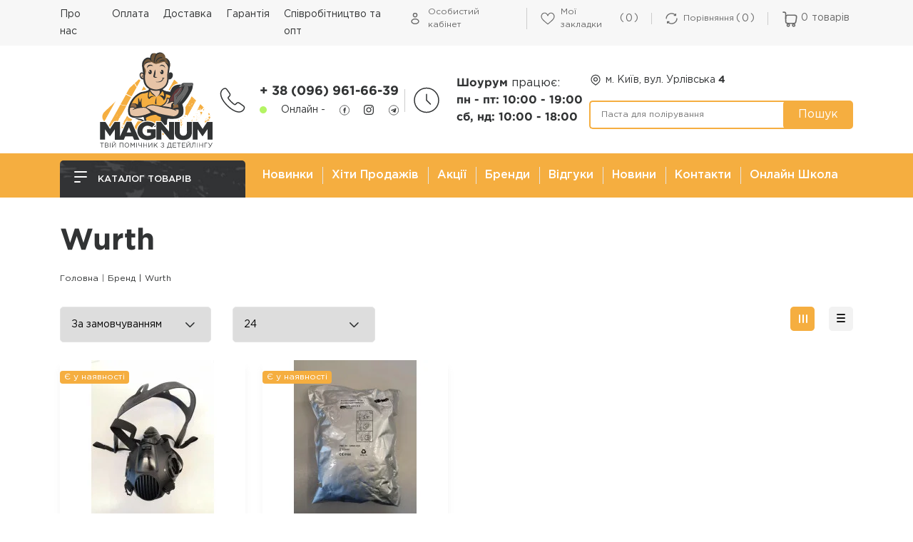

--- FILE ---
content_type: text/html; charset=utf-8
request_url: https://tornador-magnum.com.ua/wurth
body_size: 30181
content:
<!DOCTYPE html>
<!--[if IE]><![endif]-->
<!--[if IE 8 ]><html dir="ltr" lang="uk" class="ie8"><![endif]-->
<!--[if IE 9 ]><html dir="ltr" lang="uk" class="ie9"><![endif]-->
<!--[if (gt IE 9)|!(IE)]><!-->
<html dir="ltr" lang="uk">
<!--<![endif]-->
<head>
<meta charset="UTF-8" />
<meta name="viewport" content="width=device-width, initial-scale=1">
<meta http-equiv="X-UA-Compatible" content="IE=edge">
<title>⇨ Купити Wurth для детейлінгу та автомийки - у Tornador-magnum</title>
<style>

/* /catalog/view/theme/default/stylesheet/fonts/ */
@font-face {
    font-family: 'Gotham Pro';
    src: url('/catalog/view/theme/default/stylesheet/fonts/GothamPro.eot');
    src: url('/catalog/view/theme/default/stylesheet/fonts/GothamPro.eot?#iefix') format('embedded-opentype'),
        url('/catalog/view/theme/default/stylesheet/fonts/GothamPro.woff2') format('woff2'),
        url('/catalog/view/theme/default/stylesheet/fonts/GothamPro.woff') format('woff'),
        url('/catalog/view/theme/default/stylesheet/fonts/GothamPro.ttf') format('truetype');
    font-weight: 400;
    font-style: normal;
    font-display: swap;
}
@font-face {
    font-family: 'Gotham Pro';
    src: url('/catalog/view/theme/default/stylesheet/fonts/GothamPro-Bold.eot');
    src: url('/catalog/view/theme/default/stylesheet/fonts/GothamPro-Bold.eot?#iefix') format('embedded-opentype'),
        url('/catalog/view/theme/default/stylesheet/fonts/GothamPro-Bold.woff2') format('woff2'),
        url('/catalog/view/theme/default/stylesheet/fonts/GothamPro-Bold.woff') format('woff'),
        url('/catalog/view/theme/default/stylesheet/fonts/GothamPro-Bold.ttf') format('truetype');
    font-weight: 700;
    font-style: normal;
    font-display: swap;
}

@font-face {
    font-family: 'Gotham Pro';
    src: url('/catalog/view/theme/default/stylesheet/fonts/GothamPro-Medium.eot');
    src: url('/catalog/view/theme/default/stylesheet/fonts/GothamPro-Medium.eot?#iefix') format('embedded-opentype'),
        url('/catalog/view/theme/default/stylesheet/fonts/GothamPro-Medium.woff2') format('woff2'),
        url('/catalog/view/theme/default/stylesheet/fonts/GothamPro-Medium.woff') format('woff'),
        url('/catalog/view/theme/default/stylesheet/fonts/GothamPro-Medium.ttf') format('truetype');
    font-weight: 500;
    font-style: normal;
    font-display: swap;
}

@font-face {
    font-family: 'Gotham Pro';
    src: url('/catalog/view/theme/default/stylesheet/fonts/GothamPro-Light.eot');
    src: url('/catalog/view/theme/default/stylesheet/fonts/GothamPro-Light.eot?#iefix') format('embedded-opentype'),
        url('/catalog/view/theme/default/stylesheet/fonts/GothamPro-Light.woff2') format('woff2'),
        url('/catalog/view/theme/default/stylesheet/fonts/GothamPro-Light.woff') format('woff'),
        url('/catalog/view/theme/default/stylesheet/fonts/GothamPro-Light.ttf') format('truetype');
    font-weight: 300;
    font-style: normal;
    font-display: swap;
}

</style>
<base href="https://tornador-magnum.com.ua/" />
<meta name="description" content="Купити товари для детейлінгу та автомийки Wurth у Tornador magnum за найкращою ціною ✔️ Великий вибір ➤ Замовляйте ☎️ (096) 961-66-39 ✈️ Доставка по Україні
Купить товары для детейлинга и автомойки Wurth в Tornador magnum по лучшей цене" />
<meta name="keywords" content="Wurth, купити, Київ, ціна, вартість, опис, характеристики, відгуки, Tornador-magnum.
" />
<meta property="og:title" content="⇨ Купити Wurth для детейлінгу та автомийки - у Tornador-magnum" />
<meta property="og:type" content="website" />
<meta property="og:url" content="https://tornador-magnum.com.ua/wurth" />
<meta property="og:image" content="https://tornador-magnum.com.ua/image/catalog/logo.svg" />
<meta property="og:site_name" content="Tornador-magnum" />
<script src="catalog/view/javascript/jquery/jquery-2.1.1.min.js" type="text/javascript"></script>
<link href="catalog/view/theme/default/stylesheet/stylesheet.css?ver=1767775952" rel="stylesheet">
<link href="catalog/view/javascript/sap_sms/css/sap_sms.css?v=1768552930" type="text/css" rel="stylesheet" media="screen" />
<link href="catalog/view/javascript/live_search/live_search.css?v=1698163354" type="text/css" rel="stylesheet" media="screen" />
<script src="catalog/view/javascript/sap_sms/sap_sms.js?v=1765784971" type="text/javascript"></script>
<script src="catalog/view/javascript/live_search/live_search.js?v=1706712991" type="text/javascript"></script>
<script src="catalog/view/javascript/common.js?ver=1688732385" type="text/javascript"></script>
<link href="https://tornador-magnum.com.ua/wurth" rel="canonical" />
<link href="https://tornador-magnum.com.ua/image/catalog/Zinchenko_news/icon-site-magnum-tornador.png" rel="icon" />
<!-- Global site tag (gtag.js) - Google Analytics -->
<script async src="https://www.googletagmanager.com/gtag/js?id=G-8E0ZKRQCG4"></script>
<script>
  window.dataLayer = window.dataLayer || [];
  function gtag(){dataLayer.push(arguments);}
  gtag('js', new Date());

  gtag('config', 'G-8E0ZKRQCG4');
gtag('config', 'AW-751190033');
</script>

<!-- Google tag (gtag.js) -->
<script async src="https://www.googletagmanager.com/gtag/js?id=G-H8QEFZ6RD1"></script>
<script>
  window.dataLayer = window.dataLayer || [];
  function gtag(){dataLayer.push(arguments);}
  gtag('js', new Date());

  gtag('config', 'G-H8QEFZ6RD1');
</script>

<script src="https://smartsearch.com.ua/js/tornador-magnum" type="text/javascript"></script>

							

				<script type="text/javascript">function get_cookie(cookie_name){var results = document.cookie.match ( '(^|;) ?' + cookie_name + '=([^;]*)(;|$)' );if(results){return (unescape(results[2]));}else{return null;}}</script>
			

								</head>
			
<body>


<header class="header">
    <div id="top-links" class="header__top">
            <div class="container header__top-wrap">
                <nav id="header-top-menu" class="header__top-nav">

                    <div id="mainmenu" class="header__top-menu">
                    <div class="top-menu-inner">
                        <ul class="header__list">
    <li class="custommenu_copy"><a href="https://tornador-magnum.com.ua/latest-products">Новинки</a></li>
  <li class="custommenu_copy"><a href="https://tornador-magnum.com.ua/bestsellers">Хіти продажів</a></li>
  <li class="custommenu_copy"><a href="https://tornador-magnum.com.ua/specials">Акції</a></li>
  <li class="custommenu_copy"><a href="https://tornador-magnum.com.ua/brands">Бренди</a></li>
  <li class="custommenu_copy"><a href="https://tornador-magnum.com.ua/index.php?route=product/xreviews">Відгуки</a></li>
  <li class="custommenu_copy"><a href="https://tornador-magnum.com.ua/contact-us">Контакти</a></li>
  <li class="custommenu_copy"><a href="https://tornador-magnum.com.ua/blog-latest">Новини</a></li>
        
    <li><a href="https://tornador-magnum.com.ua/o_nas">Про нас</a></li>
      
    <li><a href="https://tornador-magnum.com.ua/oplata">Оплата</a></li>
      
    <li><a href="https://tornador-magnum.com.ua/dostavka">Доставка</a></li>
      
    <li><a href="https://tornador-magnum.com.ua/garantiya">Гарантія</a></li>
      
    <li><a href="https://tornador-magnum.com.ua/opt">Співробітництво та опт</a></li>
  
    <li class="custommenu_copy"><a href="https://www.magnum-school.com/" target="_blank">Онлайн школа</a></li>
  
  </ul>

                      <div class="info">
                        <div class="info-svg">
                                                        <a href="tel:+380969616639">
                            <svg width="36" height="35" viewBox="0 0 36 35" fill="none" xmlns="http://www.w3.org/2000/svg">
                            <path d="M34.5 27.9445C34.5 28.5385 34.3678 29.149 34.087 29.743C33.8059 30.337 33.4423 30.898 32.9631 31.426C32.1535 32.317 31.2612 32.9605 30.2531 33.373C29.2616 33.7855 28.1875 34 27.0308 34C25.3452 34 23.544 33.604 21.6438 32.7955C19.7433 31.987 17.8431 30.898 15.9591 29.5285C14.0588 28.1425 12.2576 26.608 10.5391 24.9085C8.837 23.1925 7.30021 21.394 5.92864 19.513C4.5736 17.632 3.48297 15.751 2.68978 13.8865C1.89659 12.0055 1.5 10.207 1.5 8.491C1.5 7.369 1.69829 6.2965 2.0949 5.3065C2.49149 4.3 3.11944 3.376 3.99524 2.551C5.05284 1.5115 6.20956 1 7.43239 1C7.89509 1 8.35779 1.099 8.77091 1.297C9.20055 1.495 9.58062 1.792 9.87808 2.221L13.7118 7.6165C14.0093 8.029 14.2241 8.4085 14.3727 8.7715C14.5216 9.118 14.6041 9.4645 14.6041 9.778C14.6041 10.174 14.4884 10.57 14.2571 10.9495C14.0423 11.329 13.7284 11.725 13.3317 12.121L12.0759 13.4245C11.8941 13.606 11.8115 13.8205 11.8115 14.0845C11.8115 14.2165 11.828 14.332 11.861 14.464C11.9106 14.596 11.9602 14.695 11.9932 14.794C12.2907 15.3385 12.803 16.048 13.53 16.906C14.2737 17.764 15.0669 18.6385 15.9261 19.513C16.8184 20.3875 17.6777 21.196 18.5537 21.9385C19.413 22.6645 20.1234 23.1595 20.6853 23.4565C20.768 23.4895 20.867 23.539 20.9826 23.5885C21.1148 23.638 21.2472 23.6545 21.3959 23.6545C21.6767 23.6545 21.8916 23.5555 22.0733 23.374L23.3293 22.1365C23.7424 21.724 24.1389 21.4105 24.519 21.2125C24.899 20.9815 25.2793 20.866 25.6923 20.866C26.0064 20.866 26.3367 20.932 26.7003 21.0805C27.0638 21.229 27.4439 21.4435 27.8571 21.724L33.3267 25.6015C33.7564 25.8985 34.0538 26.245 34.2356 26.6575C34.4008 27.07 34.5 27.4825 34.5 27.9445Z" stroke="#313334" stroke-width="1.5" stroke-miterlimit="10"/>
                            </svg>
                            </a>
                                                    </div>
                        <div class="info-wrap">
                                                        <a class="info-wrap__a" href="tel:+380969616639">+ 38 (096) 961-66-39</a>
                                                        <div class="info-social">
                                <span class="color"></span>
                                <span class="text">Онлайн  -</span>
                                                                <a class="info-wrap__svg-social" href="https://www.facebook.com/tornador_kyiv-108641667182737">
                                    <svg width="18" height="19" viewBox="0 0 18 19" fill="none" xmlns="http://www.w3.org/2000/svg">
                                        <path d="M0.5 9.5C0.5 4.80558 4.30558 1 9 1C13.6944 1 17.5 4.80558 17.5 9.5C17.5 14.1944 13.6944 18 9 18C4.30558 18 0.5 14.1944 0.5 9.5Z" stroke="#313334"/>
                                        <path fill-rule="evenodd" clip-rule="evenodd" d="M9.9375 14.7918V9.89533H11.2891L11.4683 8.20798H9.9375L9.93979 7.36344C9.93979 6.92335 9.98161 6.68754 10.6137 6.68754H11.4587V5H10.1069C8.48309 5 7.91157 5.81855 7.91157 7.19509V8.20817H6.89941V9.89552H7.91157V14.7918H9.9375Z" fill="#313334"/>
                                    </svg>
                                </a>
                                                                                                <a class="info-wrap__svg-social" href="https://www.instagram.com/tornador_magnum/">
                                    <svg xmlns="http://www.w3.org/2000/svg" width="24" height="24" viewBox="0 0 24 24"><path d="M12 2.163c3.204 0 3.584.012 4.85.07 3.252.148 4.771 1.691 4.919 4.919.058 1.265.069 1.645.069 4.849 0 3.205-.012 3.584-.069 4.849-.149 3.225-1.664 4.771-4.919 4.919-1.266.058-1.644.07-4.85.07-3.204 0-3.584-.012-4.849-.07-3.26-.149-4.771-1.699-4.919-4.92-.058-1.265-.07-1.644-.07-4.849 0-3.204.013-3.583.07-4.849.149-3.227 1.664-4.771 4.919-4.919 1.266-.057 1.645-.069 4.849-.069zm0-2.163c-3.259 0-3.667.014-4.947.072-4.358.2-6.78 2.618-6.98 6.98-.059 1.281-.073 1.689-.073 4.948 0 3.259.014 3.668.072 4.948.2 4.358 2.618 6.78 6.98 6.98 1.281.058 1.689.072 4.948.072 3.259 0 3.668-.014 4.948-.072 4.354-.2 6.782-2.618 6.979-6.98.059-1.28.073-1.689.073-4.948 0-3.259-.014-3.667-.072-4.947-.196-4.354-2.617-6.78-6.979-6.98-1.281-.059-1.69-.073-4.949-.073zm0 5.838c-3.403 0-6.162 2.759-6.162 6.162s2.759 6.163 6.162 6.163 6.162-2.759 6.162-6.163c0-3.403-2.759-6.162-6.162-6.162zm0 10.162c-2.209 0-4-1.79-4-4 0-2.209 1.791-4 4-4s4 1.791 4 4c0 2.21-1.791 4-4 4zm6.406-11.845c-.796 0-1.441.645-1.441 1.44s.645 1.44 1.441 1.44c.795 0 1.439-.645 1.439-1.44s-.644-1.44-1.439-1.44z" fill="#313334"/></svg>
                                </a>
                                                                                                <a class="info-wrap__svg-social" href="https://t.me/+380969616639">
                                    <svg width="18" height="19" viewBox="0 0 18 19" fill="none" xmlns="http://www.w3.org/2000/svg">
                                        <path d="M17.5 9.5C17.5 14.1944 13.6944 18 9 18C4.30558 18 0.5 14.1944 0.5 9.5C0.5 4.80558 4.30558 1 9 1C13.6944 1 17.5 4.80558 17.5 9.5Z" stroke="#313334"/>
                                        <path d="M7.3501 13.625C7.5751 13.625 7.67451 13.5221 7.8001 13.4L9.0001 12.2332L7.50325 11.3306" fill="#313334"/>
                                        <path d="M7.50304 11.3308L11.13 14.0105C11.5439 14.2388 11.8426 14.1206 11.9457 13.6262L13.4221 6.66899C13.5733 6.06298 13.1911 5.78812 12.7952 5.96788L4.12591 9.3107C3.53415 9.54806 3.5376 9.8782 4.01804 10.0253L6.24277 10.7197L11.3932 7.4703C11.6364 7.32286 11.8595 7.40213 11.6764 7.56468" fill="#313334"/>
                                    </svg>
                                </a>
                                                            </div>
                        </div>
                    </div>

                                                <div class="info">
                            <div class="info-svg">
                                <svg width="44" height="45" viewBox="0 0 44 45" fill="none" xmlns="http://www.w3.org/2000/svg">
                                <path d="M38.9582 22.5001C38.9582 13.1343 31.3657 5.54175 21.9998 5.54175C12.634 5.54175 5.0415 13.1343 5.0415 22.5001C5.0415 31.8659 12.634 39.4584 21.9998 39.4584C31.3657 39.4584 38.9582 31.8659 38.9582 22.5001Z" stroke="#313334" stroke-width="1.5"/>
                                <path d="M22 14.25V22.5L27.5 28" stroke="#313334" stroke-width="1.5" stroke-linecap="round" stroke-linejoin="round"/>
                                </svg>
                            </div>
                            <div class="info-wrap">
                                Шоурум <i>працює:</i><br />
пн - пт: 10:00 - 19:00<br />
cб, нд: 10:00 - 18:00
                            </div>
                        </div>
                                            </div>
                    </div>
                    <div class="burger-btn desctop-hidden">
                        <button id="switch-menu" class="btn">
                            <span class="span-1"></span>
                            <span class="span-2"></span>
                            <span class="span-3"></span>
                        </button>
                    </div>
                </nav>
                <div class="header__top-right-menu">
                    <ul class="header__top-right-list">
                        <li>
                                                    <a href="#" data-toggle="modal" data-toggle="modal" data-target="#modal-quicksignup-l" class="account-link" aria-label="Обліковий запис">
                              <svg width="21" height="20" viewBox="0 0 21 20" fill="none" xmlns="http://www.w3.org/2000/svg">
                                <path d="M13.2082 5.00008C13.2082 6.49586 11.9956 7.70841 10.4998 7.70841C9.00409 7.70841 7.7915 6.49586 7.7915 5.00008C7.7915 3.50431 9.00409 2.29175 10.4998 2.29175C11.9956 2.29175 13.2082 3.50431 13.2082 5.00008Z" stroke="currentColor" stroke-width="1.5"/>
                                <path d="M15.7082 14.1667C15.7082 15.063 15.2006 15.9335 14.2613 16.6043C13.3233 17.2744 11.9954 17.7083 10.4998 17.7083C9.00425 17.7083 7.67635 17.2744 6.73832 16.6043C5.7991 15.9335 5.2915 15.063 5.2915 14.1667C5.2915 13.2703 5.7991 12.3998 6.73832 11.729C7.67635 11.0589 9.00425 10.625 10.4998 10.625C11.9954 10.625 13.3233 11.0589 14.2613 11.729C15.2006 12.3998 15.7082 13.2703 15.7082 14.1667Z" stroke="currentColor" stroke-width="1.5" />
                              </svg>
                              <span class="span-text">Особистий кабінет</span>
                          </a>
                        </li>
                        <li>
                          <a class="wishlist-link" href="https://tornador-magnum.com.ua/wishlist">
                              <svg width="21" height="20" viewBox="0 0 21 20" fill="currentColor" xmlns="http://www.w3.org/2000/svg">
                                <path d="M5.26581 1.23839C3.48456 1.42979 1.90253 2.56651 1.10566 4.23448C0.488468 5.53135 0.34003 7.06651 0.695499 8.46104C1.16425 10.2892 2.37519 11.8907 5.20722 14.4181C6.15644 15.2657 10.1486 18.672 10.2658 18.7306C10.4182 18.8087 10.6096 18.8048 10.7619 18.7189C10.8283 18.6837 11.2424 18.3439 11.6799 17.9649C12.1135 17.586 13.1603 16.6915 13.9963 15.9728C15.6447 14.5626 16.0275 14.2228 16.9299 13.3712C19.5158 10.9337 20.5822 8.92198 20.4885 6.67979C20.4221 5.10948 19.8439 3.7501 18.8049 2.71495C18.051 1.96495 17.2228 1.51964 16.1642 1.30089C15.6955 1.20323 14.7033 1.20323 14.2502 1.30089C13.2853 1.50792 12.4846 1.94542 11.7619 2.66417C11.383 3.03526 10.9494 3.58995 10.6955 4.03135C10.5978 4.19932 10.5119 4.33604 10.5002 4.33604C10.4885 4.33604 10.4025 4.19932 10.3049 4.03135C9.87909 3.29698 9.11347 2.45323 8.49237 2.03526C8.10566 1.77354 7.56269 1.51573 7.17987 1.40635C6.59394 1.24229 5.84003 1.17589 5.26581 1.23839ZM6.71894 2.4962C7.09003 2.59385 7.52362 2.78917 7.84003 3.00401C8.66816 3.56651 9.42206 4.6212 9.85175 5.8126C9.90644 5.96885 9.98066 6.14854 10.0119 6.21104C10.0822 6.34776 10.3283 6.48448 10.5002 6.48448C10.6682 6.48448 10.9182 6.34776 10.9846 6.21885C11.0119 6.16026 11.1057 5.9376 11.1838 5.72276C11.965 3.63682 13.4572 2.38292 15.1721 2.38292C17.4572 2.38292 19.1994 4.19932 19.3166 6.69932C19.3947 8.41026 18.6291 9.95714 16.7541 11.8868C15.7971 12.8712 15.1408 13.4571 12.1525 16.0118L10.5002 17.422L8.59784 15.7931C5.98847 13.5665 5.45722 13.086 4.48456 12.1134C3.06269 10.6876 2.35175 9.69151 1.95331 8.55479C1.75019 7.96885 1.6955 7.6251 1.6955 6.91417C1.6955 6.19932 1.75409 5.8126 1.95331 5.23448C2.48456 3.71885 3.71503 2.65245 5.20722 2.42198C5.57831 2.36729 6.37128 2.40245 6.71894 2.4962Z" fill="currentColor"/>
                              </svg>
                            <span class="span-text">Мої закладки</span>
                            <span id="wishlist-total" class="span-num">0</span>
                          </a>
                        </li>
                        <li>
                          <a class="comparte-link" href="https://tornador-magnum.com.ua/compare-products">
                            <svg width="21" height="20" viewBox="0 0 21 20" fill="currentColor" xmlns="http://www.w3.org/2000/svg">
                                <path d="M9.58951 0.0390053C5.65201 0.421818 2.30826 3.0976 1.06998 6.87104C0.765294 7.79291 0.61295 8.62885 0.577794 9.58588C0.554357 10.1328 0.554357 10.1367 0.667638 10.3515C0.898107 10.8007 1.42154 10.9492 1.83951 10.6796C2.13248 10.4882 2.23795 10.2226 2.24186 9.67963C2.24186 9.51557 2.2692 9.17182 2.30045 8.91791C2.75748 5.43354 5.36686 2.58979 8.78483 1.85541C10.5856 1.46869 12.4567 1.69916 14.1364 2.51947C14.6989 2.79291 14.984 2.96869 15.4958 3.35541L15.8434 3.61322L15.3786 3.63666C14.8512 3.66791 14.7653 3.69135 14.5465 3.89057C14.1247 4.27338 14.238 4.98041 14.7614 5.21869L14.9723 5.31635L16.5505 5.30463L18.1325 5.29291L18.3044 5.17572C18.3942 5.10932 18.5153 4.97651 18.57 4.88276L18.6676 4.70697V3.10541V1.50385L18.5583 1.32026C18.4059 1.05854 18.1559 0.917912 17.8473 0.917912C17.5895 0.921818 17.4411 0.984318 17.2653 1.15619C17.07 1.35541 17.0348 1.46869 17.0153 1.95697L16.9997 2.41401L16.6794 2.15619C15.3395 1.07416 13.652 0.347599 11.8903 0.097599C11.359 0.019474 10.109 -0.00786972 9.58951 0.0390053Z" fill="currentColor"/>
                                <path d="M19.4917 9.21874C19.0737 9.34374 18.8862 9.68749 18.8823 10.3203C18.8823 10.4844 18.855 10.8281 18.8237 11.082C18.3667 14.5664 15.7573 17.4101 12.3394 18.1445C9.97609 18.6523 7.43702 18.0742 5.55031 16.5937L5.32765 16.4141L5.83156 16.3984C6.30812 16.3867 6.34327 16.3789 6.52296 16.2695C6.7964 16.0976 6.94484 15.8086 6.91749 15.4922C6.89015 15.1836 6.74562 14.9766 6.46437 14.832L6.24952 14.7266H4.76515C3.7964 14.7266 3.22218 14.7422 3.12062 14.7695C2.87843 14.8359 2.61281 15.125 2.55812 15.3828C2.50343 15.6484 2.49952 18.2305 2.55812 18.4766C2.61671 18.7383 2.76906 18.9297 3.01124 19.0469C3.18702 19.1367 3.25343 19.1484 3.43702 19.1289C3.70265 19.1016 3.91749 18.9687 4.06593 18.7422C4.16359 18.5976 4.17531 18.5391 4.19484 18.1211L4.21437 17.6601L4.48781 17.875C5.84718 18.9531 7.46827 19.6367 9.29249 19.9101C9.94484 20.0039 11.3355 20.0039 11.9878 19.9062C12.5737 19.8203 13.5112 19.582 14.023 19.3945C15.4839 18.8555 16.9605 17.8594 17.9722 16.7226C19.5542 14.9492 20.4409 12.7812 20.5503 10.4375C20.5698 9.9414 20.5659 9.88671 20.4878 9.70702C20.3745 9.45312 20.3081 9.3828 20.0737 9.27343C19.8745 9.17968 19.687 9.16015 19.4917 9.21874Z" fill="currentColor"/>
                                </svg>
                            <span class="span-text">Порівняння</span>
                            <span id="compare-total" class="span-num">0</span>
                          </a>
                        </li>
                        <li><div id="cart" class="header-cart-asp">
  <button id="cart_button" type="button" data-toggle="modal" data-target="#modal-cart" class="btn header-cart-btn" title="">
    <span class="span-basket-svg">
      <svg width="19" height="20" viewBox="0 0 19 20" fill="none" xmlns="http://www.w3.org/2000/svg">
        <path d="M7.3125 16C8.14093 16 8.8125 16.6716 8.8125 17.5C8.8125 18.3284 8.14093 19 7.3125 19C6.48407 19 5.8125 18.3284 5.8125 17.5C5.8125 16.6716 6.48407 16 7.3125 16Z" stroke="#696969" stroke-width="1.5"/>
        <path d="M14.3125 16C15.1409 16 15.8125 16.6716 15.8125 17.5C15.8125 18.3284 15.1409 19 14.3125 19C13.4841 19 12.8125 18.3284 12.8125 17.5C12.8125 16.6716 13.4841 16 14.3125 16Z" stroke="#696969" stroke-width="1.5"/>
        <path d="M4.0625 10C4.0625 8.5646 4.06409 7.56347 4.16565 6.80812C4.2643 6.07434 4.44475 5.68577 4.72151 5.40901C4.99827 5.13225 5.38684 4.9518 6.12062 4.85315C6.87597 4.75159 7.87708 4.75 9.3125 4.75H12.2297C13.8966 4.75 15.0662 4.75179 15.9355 4.87517C16.784 4.9956 17.2079 5.21511 17.4879 5.54566C17.7679 5.8762 17.9148 6.33044 17.8941 7.18719C17.8729 8.0649 17.6823 9.2189 17.4083 10.8631C17.2056 12.0793 17.0636 12.9228 16.8754 13.5551C16.6932 14.1672 16.4919 14.4911 16.2255 14.7168C15.959 14.9425 15.6065 15.0878 14.9727 15.1669C14.3181 15.2486 13.4628 15.25 12.2297 15.25H9.3125C7.87708 15.25 6.87597 15.2484 6.12062 15.1469C5.38684 15.0482 4.99827 14.8678 4.72151 14.591C4.44475 14.3142 4.2643 13.9257 4.16565 13.1919C4.06409 12.4365 4.0625 11.4354 4.0625 10Z" stroke="#696969" stroke-width="1.5"/>
        <path d="M4.0625 9.5V3C4.0625 1.89543 3.16707 1 2.0625 1H0.8125" stroke="#696969" stroke-width="1.5" stroke-linecap="round"/>
      </svg>
    </span>
    <span id="cart-total">0 <span>товарів</span></span>
  </button>


<div id="modal-cart" class="modal fade">
  <div class="modal-buy order">
            <div class="page-title__h1 page-title-32">Кошик покупок</div>
            <div class="modal-buy__close">
                <button type="button" class="btn" data-dismiss="modal" aria-hidden="true">
                  <svg width="24" height="24" viewBox="0 0 24 24" fill="none" xmlns="http://www.w3.org/2000/svg">
                    <path d="M18 6L6 18" stroke="#1B1B1B" stroke-width="1.5" stroke-linecap="round"/>
                    <path d="M18 18L6 6" stroke="#1B1B1B" stroke-width="1.5" stroke-linecap="round"/>
                  </svg>
                </button>
            </div>
            <div class="cart-info">
              <ul id="cart_content" class="list-unstyled">
                              <li>
                  <div class="cart-info">
                    <div class="cart-info-body">
                        <p class="cart-info-body__empty">Ваш кошик порожній :(</p>
                    </div>
                </div>
                </li>
                              </ul>

          </div>

    </div>
  </div>



</div>
<script type="text/javascript"><!--

var validateErrors = 0;

$('body').on('click', '#button-cart', function(event) {
  setTimeout(function () {
    $('#cart ul#cart_content').load('index.php?route=common/cart/info ul li');
  }, 100);
});

var cart_asp = {
	'update': function(key, quantity) {
		$.ajax({
			url: 'index.php?route=checkout/cart/editPopup',
			type: 'post',
			data: 'key=' + key + '&quantity=' + (typeof(quantity) != 'undefined' ? quantity : 1),
			dataType: 'json',
			beforeSend: function() {
			},
			complete: function() {
			},
			success: function(json) {

				if (json['redirect']) {
					location = json['redirect'];
				}

				if (json['success']) {

          $('#cart ul#cart_content').load('index.php?route=common/cart/info ul li');

					// Need to set timeout otherwise it wont update the total
					setTimeout(function () {
						$('#cart #cart-total').html(json['cart_total_count']);
            $('#cart #cart-total-price').html(json['cart_total_price']);
					}, 100);

				}
			},
			error: function(xhr, ajaxOptions, thrownError) {
				console.log(thrownError);
				console.log(xhr.statusText);
				console.log(xhr.responseText);
			}
		});
	},

  'fastorder': function() { 

    $.ajax({
      url: 'index.php?route=extension/module/asp_cart/cartfastorder',
      type: 'post',
      data: $('#fastorder-cart input[type=\'text\'], #fastorder-cart input[type=\'email\'], #fastorder-cart input[type=\'checkbox\']:checked, #fastorder-cart textarea'),
      dataType: 'json',
      beforeSend: function() {
        $('.fast-order-alert').remove();
      },
      complete: function() {
      },
      success: function(json) {

        if ( json['error'] ) {
            if(json['error']['name']) {
              $('[name="fastorder_name"]').after('<span class="fast-order-alert error">' + json['error']['name'] + '</span>');
            }

            if(json['error']['tel']) {
              $('[name="fastorder_tel"]').after('<span class="fast-order-alert error">' + json['error']['tel'] + '</span>');
            }

            if(json['error']['agree']) {
              $('[name="fastorder_agree"]').before('<span class="fast-order-alert error">' + json['error']['agree'] + '</span>');
            }
        }
        
        if (json['success']) {

          $('.cart-info').html(json['text_order_success']);

          // Need to set timeout otherwise it wont update the total
          setTimeout(function () {
            $('#cart #cart-total').html(json['cart_total_count']);
            $('#cart #cart-total-price').html(json['cart_total_price']);
          }, 100);

          // $('#cart ul#cart_content').load('index.php?route=common/cart/info ul li');

        }
      },
      error: function(xhr, ajaxOptions, thrownError) {
        console.log(thrownError);
        console.log(xhr.statusText);
        console.log(xhr.responseText);
      }
    });
  }
  }

function fastOrderValidate( fieldName = '', length = 3, text = '' ) {
    
  if(!fieldName) {
    return '';
  }

  console.log(fieldName);
  var agree_err = 0;
  var target = $('[name="' + fieldName + '"]');

  if ( typeof target == 'undefined' ) {
   return '';
  }

  var target_val = target.val();

  console.log(target_val);
  
  if( target.attr('type') == 'checkbox' ) {
    if ( !target.is(":checked") ) {
      agree_err++;
    }    
  }

  if( target_val.length < length || agree_err ) {
    $(target).after('<span class="fast-order-alert error">' + text + '</span>');
    validateErrors++;
  } else {
    return target_val;
  }
}
//--></script></li>
                    </ul>
                </div>
            </div>
    </div>
    <div class="container">
        <div class="header__middle">
            <div class="logo header__logo">
                                                <a href="https://tornador-magnum.com.ua"><img src="https://tornador-magnum.com.ua/image/catalog/logo.svg" title="Tornador-magnum" alt="Tornador-magnum" class="img-responsive" /></a>
                                          </div>
            <div class="info ml-mod">
                                <a href="tel:+380969616639">
                <div class="info-svg">
                    <svg width="36" height="35" viewBox="0 0 36 35" fill="none" xmlns="http://www.w3.org/2000/svg">
                    <path d="M34.5 27.9445C34.5 28.5385 34.3678 29.149 34.087 29.743C33.8059 30.337 33.4423 30.898 32.9631 31.426C32.1535 32.317 31.2612 32.9605 30.2531 33.373C29.2616 33.7855 28.1875 34 27.0308 34C25.3452 34 23.544 33.604 21.6438 32.7955C19.7433 31.987 17.8431 30.898 15.9591 29.5285C14.0588 28.1425 12.2576 26.608 10.5391 24.9085C8.837 23.1925 7.30021 21.394 5.92864 19.513C4.5736 17.632 3.48297 15.751 2.68978 13.8865C1.89659 12.0055 1.5 10.207 1.5 8.491C1.5 7.369 1.69829 6.2965 2.0949 5.3065C2.49149 4.3 3.11944 3.376 3.99524 2.551C5.05284 1.5115 6.20956 1 7.43239 1C7.89509 1 8.35779 1.099 8.77091 1.297C9.20055 1.495 9.58062 1.792 9.87808 2.221L13.7118 7.6165C14.0093 8.029 14.2241 8.4085 14.3727 8.7715C14.5216 9.118 14.6041 9.4645 14.6041 9.778C14.6041 10.174 14.4884 10.57 14.2571 10.9495C14.0423 11.329 13.7284 11.725 13.3317 12.121L12.0759 13.4245C11.8941 13.606 11.8115 13.8205 11.8115 14.0845C11.8115 14.2165 11.828 14.332 11.861 14.464C11.9106 14.596 11.9602 14.695 11.9932 14.794C12.2907 15.3385 12.803 16.048 13.53 16.906C14.2737 17.764 15.0669 18.6385 15.9261 19.513C16.8184 20.3875 17.6777 21.196 18.5537 21.9385C19.413 22.6645 20.1234 23.1595 20.6853 23.4565C20.768 23.4895 20.867 23.539 20.9826 23.5885C21.1148 23.638 21.2472 23.6545 21.3959 23.6545C21.6767 23.6545 21.8916 23.5555 22.0733 23.374L23.3293 22.1365C23.7424 21.724 24.1389 21.4105 24.519 21.2125C24.899 20.9815 25.2793 20.866 25.6923 20.866C26.0064 20.866 26.3367 20.932 26.7003 21.0805C27.0638 21.229 27.4439 21.4435 27.8571 21.724L33.3267 25.6015C33.7564 25.8985 34.0538 26.245 34.2356 26.6575C34.4008 27.07 34.5 27.4825 34.5 27.9445Z" stroke="#313334" stroke-width="1.5" stroke-miterlimit="10"/>
                    </svg>
                                </div>
                <div class="info-wrap">
                                        <a class="info-wrap__a" href="tel:+380969616639">+ 38 (096) 961-66-39</a>
                                        <div class="info-social">
                        <span class="color"></span>
                        <span class="text">Онлайн  -</span>
                                                <a class="info-wrap__svg-social" href="https://www.facebook.com/tornador_kyiv-108641667182737">
                            <svg width="18" height="19" viewBox="0 0 18 19" fill="none" xmlns="http://www.w3.org/2000/svg">
                                <path d="M0.5 9.5C0.5 4.80558 4.30558 1 9 1C13.6944 1 17.5 4.80558 17.5 9.5C17.5 14.1944 13.6944 18 9 18C4.30558 18 0.5 14.1944 0.5 9.5Z" stroke="#313334"/>
                                <path fill-rule="evenodd" clip-rule="evenodd" d="M9.9375 14.7918V9.89533H11.2891L11.4683 8.20798H9.9375L9.93979 7.36344C9.93979 6.92335 9.98161 6.68754 10.6137 6.68754H11.4587V5H10.1069C8.48309 5 7.91157 5.81855 7.91157 7.19509V8.20817H6.89941V9.89552H7.91157V14.7918H9.9375Z" fill="#313334"/>
                            </svg>
                        </a>
                                                                        <a class="info-wrap__svg-social" href="https://www.instagram.com/tornador_magnum/">
                            <svg xmlns="http://www.w3.org/2000/svg" width="24" height="24" viewBox="0 0 24 24"><path d="M12 2.163c3.204 0 3.584.012 4.85.07 3.252.148 4.771 1.691 4.919 4.919.058 1.265.069 1.645.069 4.849 0 3.205-.012 3.584-.069 4.849-.149 3.225-1.664 4.771-4.919 4.919-1.266.058-1.644.07-4.85.07-3.204 0-3.584-.012-4.849-.07-3.26-.149-4.771-1.699-4.919-4.92-.058-1.265-.07-1.644-.07-4.849 0-3.204.013-3.583.07-4.849.149-3.227 1.664-4.771 4.919-4.919 1.266-.057 1.645-.069 4.849-.069zm0-2.163c-3.259 0-3.667.014-4.947.072-4.358.2-6.78 2.618-6.98 6.98-.059 1.281-.073 1.689-.073 4.948 0 3.259.014 3.668.072 4.948.2 4.358 2.618 6.78 6.98 6.98 1.281.058 1.689.072 4.948.072 3.259 0 3.668-.014 4.948-.072 4.354-.2 6.782-2.618 6.979-6.98.059-1.28.073-1.689.073-4.948 0-3.259-.014-3.667-.072-4.947-.196-4.354-2.617-6.78-6.979-6.98-1.281-.059-1.69-.073-4.949-.073zm0 5.838c-3.403 0-6.162 2.759-6.162 6.162s2.759 6.163 6.162 6.163 6.162-2.759 6.162-6.163c0-3.403-2.759-6.162-6.162-6.162zm0 10.162c-2.209 0-4-1.79-4-4 0-2.209 1.791-4 4-4s4 1.791 4 4c0 2.21-1.791 4-4 4zm6.406-11.845c-.796 0-1.441.645-1.441 1.44s.645 1.44 1.441 1.44c.795 0 1.439-.645 1.439-1.44s-.644-1.44-1.439-1.44z" fill="#313334"/></svg>
                        </a>
                                                                        <a class="info-wrap__svg-social" href="https://t.me/+380969616639">
                            <svg width="18" height="19" viewBox="0 0 18 19" fill="none" xmlns="http://www.w3.org/2000/svg">
                                <path d="M17.5 9.5C17.5 14.1944 13.6944 18 9 18C4.30558 18 0.5 14.1944 0.5 9.5C0.5 4.80558 4.30558 1 9 1C13.6944 1 17.5 4.80558 17.5 9.5Z" stroke="#313334"/>
                                <path d="M7.3501 13.625C7.5751 13.625 7.67451 13.5221 7.8001 13.4L9.0001 12.2332L7.50325 11.3306" fill="#313334"/>
                                <path d="M7.50304 11.3308L11.13 14.0105C11.5439 14.2388 11.8426 14.1206 11.9457 13.6262L13.4221 6.66899C13.5733 6.06298 13.1911 5.78812 12.7952 5.96788L4.12591 9.3107C3.53415 9.54806 3.5376 9.8782 4.01804 10.0253L6.24277 10.7197L11.3932 7.4703C11.6364 7.32286 11.8595 7.40213 11.6764 7.56468" fill="#313334"/>
                            </svg>
                        </a>
                                            </div>
                </div>
            </div>
                        <span class="border"></span>
                                    <div class="info hidden">
                <div class="info-svg">
                    <svg width="44" height="45" viewBox="0 0 44 45" fill="none" xmlns="http://www.w3.org/2000/svg">
                    <path d="M38.9582 22.5001C38.9582 13.1343 31.3657 5.54175 21.9998 5.54175C12.634 5.54175 5.0415 13.1343 5.0415 22.5001C5.0415 31.8659 12.634 39.4584 21.9998 39.4584C31.3657 39.4584 38.9582 31.8659 38.9582 22.5001Z" stroke="#313334" stroke-width="1.5"/>
                    <path d="M22 14.25V22.5L27.5 28" stroke="#313334" stroke-width="1.5" stroke-linecap="round" stroke-linejoin="round"/>
                    </svg>
                </div>
                <div class="info-wrap">
                    Шоурум <i>працює:</i><br />
пн - пт: 10:00 - 19:00<br />
cб, нд: 10:00 - 18:00
                </div>
            </div>
                        <div class="header__search">
                                <div class="header__search-text">
                <svg width="24" height="24" viewBox="0 0 24 24" fill="none" xmlns="http://www.w3.org/2000/svg">
                    <path d="M12 3C7.58172 3 4 6.58172 4 11V11.3274C4 13.013 4.53207 14.646 5.50638 16H5.5L5.52299 16.023C5.72211 16.2976 5.9395 16.5607 6.1744 16.8103C6.52837 17.1864 12 21.5 12 21.5C12.7985 21.0933 17.174 17.5026 17.8256 16.8103C18.063 16.5581 18.2824 16.2921 18.4833 16.0143L18.5 16H18.4936C19.4679 14.646 20 13.013 20 11.3274V11C20 6.58172 16.4183 3 12 3Z" stroke="#313334" stroke-width="1.5" stroke-linejoin="round"/>
                    <path d="M15.25 11C15.25 9.20507 13.7949 7.75 12 7.75C10.2051 7.75 8.75 9.20507 8.75 11C8.75 12.7949 10.2051 14.25 12 14.25C13.7949 14.25 15.25 12.7949 15.25 11Z" stroke="#313334" stroke-width="1.5"/>
                    </svg><a href="https://maps.app.goo.gl/4GTCbdo1d2GBTPU39" target="_blank">м. Київ, вул. Урлівська <strong>4</strong></a>
                </div>
                                <div id="search" class="default-input header__search-input" style="position:relative;">
    <input style="display:none">
    <input type="password" style="display:none">
    <input type="text" name="search" placeholder="Паста для полірування" value="" class="form-control header_form-control">
    <span class="input-group input-group_btn">
        <button class="btn btn-default header_btn">Пошук</button>
    </span>
</div>
            </div>
        </div>
    </div>
    <div class="header__bottom">
        <div class="container header__bottom-wrap">
            <div class="row">
                <div class="col-12 col-lg-3">
                    <div class="header__cat">
                        <div class="catalog">
                            <div id="cat-title" class="catalog__title">
                              <div class="burger-btn catalog__burger">
                                  <button class="btn">
                                      <span class="span-1"></span>
                                      <span class="span-2"></span>
                                      <span class="span-3"></span>
                                  </button>
                              </div>Каталог товарів
                            </div>
                            <ul id="cat-menu" class="catalog__menu desctop-visible">
                  <li class="catalog__list"><a href="https://tornador-magnum.com.ua/bestseller">Бестселери</a><span class="catalog__list-arrow"></span></li>
      
          
        <li id="catalog_level1-1" class="catalog__list">
            <a href="https://tornador-magnum.com.ua/nabory">Набори</a>
            <ul id="child-list" class="catalog__sub-menu">
                              <li class="catalog__sub-list"><a href="https://tornador-magnum.com.ua/nabory/deteyling_interera">Для детейлінгу інтер'єру</a></li>
                              <li class="catalog__sub-list"><a href="https://tornador-magnum.com.ua/nabory/deteyling_eksterera">Для детейлінгу екстер'єру</a></li>
                              <li class="catalog__sub-list"><a href="https://tornador-magnum.com.ua/nabory/uhod_za_kozhey">Для догляду за шкірою</a></li>
                              <li class="catalog__sub-list"><a href="https://tornador-magnum.com.ua/nabory/dlya_bystrogo_bleska">Для швидкого блиску</a></li>
                          </ul>
            <span class="catalog__list-arrow" onclick="toggleActiveClass('#catalog_level1-1');"><i></i></span>
        </li>
      
          
        <li id="catalog_level1-2" class="catalog__list">
            <a href="https://tornador-magnum.com.ua/vse_dlya_moyki">Все для миття</a>
            <ul id="child-list" class="catalog__sub-menu">
                              <li class="catalog__sub-list"><a href="https://tornador-magnum.com.ua/vse_dlya_moyki/aktivnaya_pena">Активна піна</a></li>
                              <li class="catalog__sub-list"><a href="https://tornador-magnum.com.ua/vse_dlya_moyki/konservaciya-ta-sushinnya-lfp">Консервація та сушіння ЛФП</a></li>
                              <li class="catalog__sub-list"><a href="https://tornador-magnum.com.ua/vse_dlya_moyki/moyka_pod_kapotom">Мийка під капотом</a></li>
                              <li class="catalog__sub-list"><a href="https://tornador-magnum.com.ua/vse_dlya_moyki/raspylitelibutylkivedra">Розпилювачі/Пляшки/Піноутворювачі</a></li>
                              <li class="catalog__sub-list"><a href="https://tornador-magnum.com.ua/vse_dlya_moyki/shampuni_dlya_ruchnoy_moyki">Шампуні для ручного миття</a></li>
                          </ul>
            <span class="catalog__list-arrow" onclick="toggleActiveClass('#catalog_level1-2');"><i></i></span>
        </li>
      
          
        <li id="catalog_level1-3" class="catalog__list">
            <a href="https://tornador-magnum.com.ua/vse_dlya_chistki_salona">Все для чищення салону</a>
            <ul id="child-list" class="catalog__sub-menu">
                              <li class="catalog__sub-list"><a href="https://tornador-magnum.com.ua/vse_dlya_chistki_salona/sredstva_dlya_himchistki_salona">Засоби для хімчистки салону</a></li>
                              <li class="catalog__sub-list"><a href="https://tornador-magnum.com.ua/vse_dlya_chistki_salona/kvik-deteyleri-dlya-salonu">Квік-детейлери для салону</a></li>
                              <li class="catalog__sub-list"><a href="https://tornador-magnum.com.ua/vse_dlya_chistki_salona/pyatnovyvoditeli">Засоби для виведення плям</a></li>
                              <li class="catalog__sub-list"><a href="https://tornador-magnum.com.ua/vse_dlya_chistki_salona/ochistka_kozhi">Засоби по догляду за шкірою</a></li>
                              <li class="catalog__sub-list"><a href="https://tornador-magnum.com.ua/vse_dlya_chistki_salona/ochistka_plastika">Внутрішній пластик</a></li>
                              <li class="catalog__sub-list"><a href="https://tornador-magnum.com.ua/vse_dlya_chistki_salona/aromatizatory_i_neytralizatory_zapaha">Ароматизатори та нейтралізатори запаху</a></li>
                          </ul>
            <span class="catalog__list-arrow" onclick="toggleActiveClass('#catalog_level1-3');"><i></i></span>
        </li>
      
          
        <li id="catalog_level1-4" class="catalog__list">
            <a href="https://tornador-magnum.com.ua/vse-dlya-chishchennya-kuzovu">Все для чищення кузову </a>
            <ul id="child-list" class="catalog__sub-menu">
                              <li class="catalog__sub-list"><a href="https://tornador-magnum.com.ua/vse-dlya-chishchennya-kuzovu/ochisniki-kuzova">Очисники кузова </a></li>
                              <li class="catalog__sub-list"><a href="https://tornador-magnum.com.ua/vse-dlya-chishchennya-kuzovu/ochistiteli_kolesnyh_diskov">Очисники колісних дисків</a></li>
                              <li class="catalog__sub-list"><a href="https://tornador-magnum.com.ua/vse-dlya-chishchennya-kuzovu/uhod_za_rezinoy_i_plastikom">Догляд за гумою та пластиком</a></li>
                              <li class="catalog__sub-list"><a href="https://tornador-magnum.com.ua/vse-dlya-chishchennya-kuzovu/doglyad-za-kabrioletami">Догляд за кабріолетами</a></li>
                          </ul>
            <span class="catalog__list-arrow" onclick="toggleActiveClass('#catalog_level1-4');"><i></i></span>
        </li>
      
          
        <li id="catalog_level1-5" class="catalog__list">
            <a href="https://tornador-magnum.com.ua/vse_dlya_zashity">Все для захисту</a>
            <ul id="child-list" class="catalog__sub-menu">
                              <li class="catalog__sub-list"><a href="https://tornador-magnum.com.ua/vse_dlya_zashity/voski">Віск</a></li>
                              <li class="catalog__sub-list"><a href="https://tornador-magnum.com.ua/vse_dlya_zashity/gleyzi">Глейзи</a></li>
                              <li class="catalog__sub-list"><a href="https://tornador-magnum.com.ua/vse_dlya_zashity/zashitnye_sostavy_dlya_salona">Захисні засоби та рідкі полімери</a></li>
                              <li class="catalog__sub-list"><a href="https://tornador-magnum.com.ua/vse_dlya_zashity/kvik-deteyleri-dlya-kuzova">Квік-детейлер для кузова</a></li>
                              <li class="catalog__sub-list"><a href="https://tornador-magnum.com.ua/vse_dlya_zashity/nanopokrytie">Нанокераміка</a></li>
                              <li class="catalog__sub-list"><a href="https://tornador-magnum.com.ua/vse_dlya_zashity/poliroli-ta-anticarapini">Поліролі та антицарапини</a></li>
                              <li class="catalog__sub-list"><a href="https://tornador-magnum.com.ua/vse_dlya_zashity/silanti">Силанти </a></li>
                          </ul>
            <span class="catalog__list-arrow" onclick="toggleActiveClass('#catalog_level1-5');"><i></i></span>
        </li>
      
          
        <li id="catalog_level1-6" class="catalog__list">
            <a href="https://tornador-magnum.com.ua/vse_dlya_polirovki">Все для полірування</a>
            <ul id="child-list" class="catalog__sub-menu">
                              <li class="catalog__sub-list"><a href="https://tornador-magnum.com.ua/vse_dlya_polirovki/nabori-dlya-poliruvannya">Набори для полірування</a></li>
                              <li class="catalog__sub-list"><a href="https://tornador-magnum.com.ua/vse_dlya_polirovki/pasty_dlya_polirovki_1">Пасти для полірування</a></li>
                              <li class="catalog__sub-list"><a href="https://tornador-magnum.com.ua/vse_dlya_polirovki/polirovalnye_krugi_i_nasadki_1">Полірувальні круги та насадки</a></li>
                              <li class="catalog__sub-list"><a href="https://tornador-magnum.com.ua/vse_dlya_polirovki/pidoshvi-opravki-dlya-poliruvannya">Підошви (оправки) для полірування </a></li>
                              <li class="catalog__sub-list"><a href="https://tornador-magnum.com.ua/vse_dlya_polirovki/chyshchennia-vertykalnoho-kola">Чищення вертикального кола</a></li>
                              <li class="catalog__sub-list"><a href="https://tornador-magnum.com.ua/vse_dlya_polirovki/ochistiteli_lkp">Очисники ЛФП</a></li>
                              <li class="catalog__sub-list"><a href="https://tornador-magnum.com.ua/vse_dlya_polirovki/poliroli_dlya_far_i_plastika">Поліролі для фар і пластику</a></li>
                              <li class="catalog__sub-list"><a href="https://tornador-magnum.com.ua/vse_dlya_polirovki/abrazivnye_materialy">Абразивні матеріали</a></li>
                          </ul>
            <span class="catalog__list-arrow" onclick="toggleActiveClass('#catalog_level1-6');"><i></i></span>
        </li>
      
          
        <li id="catalog_level1-7" class="catalog__list">
            <a href="https://tornador-magnum.com.ua/vse_dlya_stekol">Все для скла</a>
            <ul id="child-list" class="catalog__sub-menu">
                              <li class="catalog__sub-list"><a href="https://tornador-magnum.com.ua/vse_dlya_stekol/antidozhd">Антидощ</a></li>
                              <li class="catalog__sub-list"><a href="https://tornador-magnum.com.ua/vse_dlya_stekol/ochistiteli_2">Очищувачі</a></li>
                              <li class="catalog__sub-list"><a href="https://tornador-magnum.com.ua/vse_dlya_stekol/pokrytie">Покриття</a></li>
                              <li class="catalog__sub-list"><a href="https://tornador-magnum.com.ua/vse_dlya_stekol/zhidkosti_omyvatelya">Рідина омивача</a></li>
                          </ul>
            <span class="catalog__list-arrow" onclick="toggleActiveClass('#catalog_level1-7');"><i></i></span>
        </li>
      
          
        <li id="catalog_level1-8" class="catalog__list">
            <a href="https://tornador-magnum.com.ua/oborudovanie">Обладнання</a>
            <ul id="child-list" class="catalog__sub-menu">
                              <li class="catalog__sub-list"><a href="https://tornador-magnum.com.ua/oborudovanie/avd">Апарати високого тиску</a></li>
                              <li class="catalog__sub-list"><a href="https://tornador-magnum.com.ua/index.php?route=product/category&amp;path=105_1316">Для СТО</a></li>
                              <li class="catalog__sub-list"><a href="https://tornador-magnum.com.ua/oborudovanie/parogeneratori">Парогенератори</a></li>
                              <li class="catalog__sub-list"><a href="https://tornador-magnum.com.ua/oborudovanie/pylesosy_1">Пилососи</a></li>
                              <li class="catalog__sub-list"><a href="https://tornador-magnum.com.ua/oborudovanie/pnevmoinstrument">Пневмоінструмент</a></li>
                              <li class="catalog__sub-list"><a href="https://tornador-magnum.com.ua/index.php?route=product/category&amp;path=105_1309">Подовжувачі</a></li>
                              <li class="catalog__sub-list"><a href="https://tornador-magnum.com.ua/oborudovanie/polirovalnye_mashiny">Полірувальні машини</a></li>
                              <li class="catalog__sub-list"><a href="https://tornador-magnum.com.ua/oborudovanie/poliruvalno-shlifuvalni-mashyny">Полірувально-шліфувальні машини</a></li>
                              <li class="catalog__sub-list"><a href="https://tornador-magnum.com.ua/oborudovanie/turbosushka_i_komplektuyushie">Турбосушка та комплектуючі</a></li>
                              <li class="catalog__sub-list"><a href="https://tornador-magnum.com.ua/oborudovanie/abrazivni-diski-dlya-shlifuvannya">Абразивні диски для шліфування</a></li>
                              <li class="catalog__sub-list"><a href="https://tornador-magnum.com.ua/oborudovanie/kompresori">Компресори</a></li>
                              <li class="catalog__sub-list"><a href="https://tornador-magnum.com.ua/oborudovanie/mebli-dlya-deteylingu">Меблі для детейлінгу</a></li>
                              <li class="catalog__sub-list"><a href="https://tornador-magnum.com.ua/oborudovanie/osvitlennia">Освітлення</a></li>
                              <li class="catalog__sub-list"><a href="https://tornador-magnum.com.ua/oborudovanie/ruchniy-instrument">Ручний інструмент</a></li>
                              <li class="catalog__sub-list"><a href="https://tornador-magnum.com.ua/oborudovanie/tornadory-1">Торнадори</a></li>
                              <li class="catalog__sub-list"><a href="https://tornador-magnum.com.ua/oborudovanie/feny">Фени</a></li>
                              <li class="catalog__sub-list"><a href="https://tornador-magnum.com.ua/oborudovanie/shlifuvalni-mashini">Шліфувальні машини</a></li>
                              <li class="catalog__sub-list"><a href="https://tornador-magnum.com.ua/oborudovanie/penokomplekty_i_komplektuyushie">Пінокомплекти та комплектуючі</a></li>
                              <li class="catalog__sub-list"><a href="https://tornador-magnum.com.ua/oborudovanie/rozhidni-materiali">Розхідні матеріали </a></li>
                          </ul>
            <span class="catalog__list-arrow" onclick="toggleActiveClass('#catalog_level1-8');"><i></i></span>
        </li>
      
          
        <li id="catalog_level1-9" class="catalog__list">
            <a href="https://tornador-magnum.com.ua/aksessuary">Аксесуари</a>
            <ul id="child-list" class="catalog__sub-menu">
                              <li class="catalog__sub-list"><a href="https://tornador-magnum.com.ua/aksessuary/yorzh-dlia-chyshchennia-dyskiv">Йорж для чищення дисків</a></li>
                              <li class="catalog__sub-list"><a href="https://tornador-magnum.com.ua/aksessuary/malyarnaya_lenta">Малярна стрічка</a></li>
                              <li class="catalog__sub-list"><a href="https://tornador-magnum.com.ua/aksessuary/instrumenty-dlia-rozbyrannia-salonu">Інструменти для розбирання салону</a></li>
                              <li class="catalog__sub-list"><a href="https://tornador-magnum.com.ua/aksessuary/dvostoronnii-skotch">Двосторонній скотч</a></li>
                              <li class="catalog__sub-list"><a href="https://tornador-magnum.com.ua/aksessuary/zasoby-indyvidualnoho-zakhystu">Засоби індивідуального захисту</a></li>
                              <li class="catalog__sub-list"><a href="https://tornador-magnum.com.ua/aksessuary/kuzovni-marker">Кузовні маркери</a></li>
                              <li class="catalog__sub-list"><a href="https://tornador-magnum.com.ua/aksessuary/mikrofibra_i_protirochnye_materialy">Мікрофібра та протирочні матеріали</a></li>
                              <li class="catalog__sub-list"><a href="https://tornador-magnum.com.ua/aksessuary/maskuvalni-materialy">Маскувальні матеріали</a></li>
                              <li class="catalog__sub-list"><a href="https://tornador-magnum.com.ua/aksessuary/gubki_aplikatory_perchatki">Губки, Аплікатори, Рукавички</a></li>
                              <li class="catalog__sub-list"><a href="https://tornador-magnum.com.ua/aksessuary/kisti_shetki">Пензлики / Щітки</a></li>
                          </ul>
            <span class="catalog__list-arrow" onclick="toggleActiveClass('#catalog_level1-9');"><i></i></span>
        </li>
      
          
        <li id="catalog_level1-10" class="catalog__list">
            <a href="https://tornador-magnum.com.ua/speczhidkosti">Спецрідина</a>
            <ul id="child-list" class="catalog__sub-menu">
                              <li class="catalog__sub-list"><a href="https://tornador-magnum.com.ua/speczhidkosti/smazki">Змащення</a></li>
                              <li class="catalog__sub-list"><a href="https://tornador-magnum.com.ua/speczhidkosti/znejiruvachi">Знежирювачі</a></li>
                              <li class="catalog__sub-list"><a href="https://tornador-magnum.com.ua/speczhidkosti/ohlazhdayushaya">Охолоджувальна</a></li>
                              <li class="catalog__sub-list"><a href="https://tornador-magnum.com.ua/speczhidkosti/antifriz">Антифриз</a></li>
                              <li class="catalog__sub-list"><a href="https://tornador-magnum.com.ua/speczhidkosti/gidravlichni-mastila">Гідравлічні мастила</a></li>
                              <li class="catalog__sub-list"><a href="https://tornador-magnum.com.ua/speczhidkosti/galmivni-ridini">Гальмівні рідини</a></li>
                              <li class="catalog__sub-list"><a href="https://tornador-magnum.com.ua/speczhidkosti/konservanti">Консерванти</a></li>
                              <li class="catalog__sub-list"><a href="https://tornador-magnum.com.ua/speczhidkosti/motorni-mastila">Моторні мастила</a></li>
                              <li class="catalog__sub-list"><a href="https://tornador-magnum.com.ua/speczhidkosti/prisadki">Присадки</a></li>
                              <li class="catalog__sub-list"><a href="https://tornador-magnum.com.ua/speczhidkosti/transmisiyni-mastila">Трансмісійні мастила</a></li>
                              <li class="catalog__sub-list"><a href="https://tornador-magnum.com.ua/speczhidkosti/universalni-mastila">Універсальні мастила</a></li>
                          </ul>
            <span class="catalog__list-arrow" onclick="toggleActiveClass('#catalog_level1-10');"><i></i></span>
        </li>
      
          
        <li id="catalog_level1-11" class="catalog__list">
            <a href="https://tornador-magnum.com.ua/instrumenti">Інструменти</a>
            <ul id="child-list" class="catalog__sub-menu">
                              <li class="catalog__sub-list"><a href="https://tornador-magnum.com.ua/instrumenti/akumulyatorni-elektroinstrumenti">Акумуляторні електроінструменти</a></li>
                          </ul>
            <span class="catalog__list-arrow" onclick="toggleActiveClass('#catalog_level1-11');"><i></i></span>
        </li>
      
                  <li class="catalog__list"><a href="https://tornador-magnum.com.ua/uhod_za_lodkami">Догляд за човнами</a><span class="catalog__list-arrow"></span></li>
      
                  <li class="catalog__list"><a href="https://tornador-magnum.com.ua/avtohimiya">Автохімія</a><span class="catalog__list-arrow"></span></li>
      
                  <li class="catalog__list"><a href="https://tornador-magnum.com.ua/atributika">Атрибутика</a><span class="catalog__list-arrow"></span></li>
      
    
        <li id="catalog_manufacturers" class="menu-manufacturers catalog__list">
      <a href="https://tornador-magnum.com.ua/brands">Бренди</a>
      <ul class="catalog__sub-menu catalog-manufacturers overflow-style">

        
                      <li class="catalog-manufacturers--block"><span>0 - 9</span>
              <ul class="catalog-manufacturers--list">
                                  <li><a href="https://tornador-magnum.com.ua/2XP">2XP</a></li>                
                                  <li><a href="https://tornador-magnum.com.ua/3D">3D</a></li>                
                                  <li><a href="https://tornador-magnum.com.ua/3%D0%9C">3М</a></li>                
                              </ul>
            </li>
                  
                      <li class="catalog-manufacturers--block"><span>A</span>
              <ul class="catalog-manufacturers--list">
                                  <li><a href="https://tornador-magnum.com.ua/adams_large_cockpit_brush">Adam's Large Cockpit Brush</a></li>                
                                  <li><a href="https://tornador-magnum.com.ua/Aeropro">Aeropro</a></li>                
                                  <li><a href="https://tornador-magnum.com.ua/airkraft">Airkraft</a></li>                
                                  <li><a href="https://tornador-magnum.com.ua/American_Line">American Line</a></li>                
                                  <li><a href="https://tornador-magnum.com.ua/Apro">Apro</a></li>                
                                  <li><a href="https://tornador-magnum.com.ua/aquapel">Aquapel</a></li>                
                                  <li><a href="https://tornador-magnum.com.ua/index.php?route=product/manufacturer/info&amp;manufacturer_id=88">ARLON</a></li>                
                                  <li><a href="https://tornador-magnum.com.ua/ARM">ARM</a></li>                
                                  <li><a href="https://tornador-magnum.com.ua/Aroma_Selective">Aroma Selective</a></li>                
                                  <li><a href="https://tornador-magnum.com.ua/Atlantic">Atlantic</a></li>                
                                  <li><a href="https://tornador-magnum.com.ua/index.php?route=product/manufacturer/info&amp;manufacturer_id=138">Atom</a></li>                
                                  <li><a href="https://tornador-magnum.com.ua/Auarita">Auarita</a></li>                
                                  <li><a href="https://tornador-magnum.com.ua/auto_magic">Auto magic</a></li>                
                                  <li><a href="https://tornador-magnum.com.ua/Autofiber">Autofiber</a></li>                
                                  <li><a href="https://tornador-magnum.com.ua/AUTOFIX">AUTOFIX</a></li>                
                                  <li><a href="https://tornador-magnum.com.ua/index.php?route=product/manufacturer/info&amp;manufacturer_id=254">Autotai</a></li>                
                              </ul>
            </li>
                  
                      <li class="catalog-manufacturers--block"><span>B</span>
              <ul class="catalog-manufacturers--list">
                                  <li><a href="https://tornador-magnum.com.ua/batoca">Batoca</a></li>                
                                  <li><a href="https://tornador-magnum.com.ua/Benetech">Benetech</a></li>                
                                  <li><a href="https://tornador-magnum.com.ua/Bieffe">Bieffe</a></li>                
                                  <li><a href="https://tornador-magnum.com.ua/Bright">Bright</a></li>                
                                  <li><a href="https://tornador-magnum.com.ua/BRUSHES">BRUSHES</a></li>                
                                  <li><a href="https://tornador-magnum.com.ua/index.php?route=product/manufacturer/info&amp;manufacturer_id=208">Buff</a></li>                
                                  <li><a href="https://tornador-magnum.com.ua/Buff_and_Shine">Buff and Shine</a></li>                
                              </ul>
            </li>
                  
                      <li class="catalog-manufacturers--block"><span>C</span>
              <ul class="catalog-manufacturers--list">
                                  <li><a href="https://tornador-magnum.com.ua/index.php?route=product/manufacturer/info&amp;manufacturer_id=249">Canyon</a></li>                
                                  <li><a href="https://tornador-magnum.com.ua/index.php?route=product/manufacturer/info&amp;manufacturer_id=194">Car Tool</a></li>                
                                  <li><a href="https://tornador-magnum.com.ua/index.php?route=product/manufacturer/info&amp;manufacturer_id=193">CARIGHT</a></li>                
                                  <li><a href="https://tornador-magnum.com.ua/index.php?route=product/manufacturer/info&amp;manufacturer_id=359">Carku</a></li>                
                                  <li><a href="https://tornador-magnum.com.ua/carlife">CarLife</a></li>                
                                  <li><a href="https://tornador-magnum.com.ua/index.php?route=product/manufacturer/info&amp;manufacturer_id=370">CARLINE</a></li>                
                                  <li><a href="https://tornador-magnum.com.ua/index.php?route=product/manufacturer/info&amp;manufacturer_id=195">CARPOLISH</a></li>                
                                  <li><a href="https://tornador-magnum.com.ua/index.php?route=product/manufacturer/info&amp;manufacturer_id=157">CarPro</a></li>                
                                  <li><a href="https://tornador-magnum.com.ua/index.php?route=product/manufacturer/info&amp;manufacturer_id=110">CARRAND</a></li>                
                                  <li><a href="https://tornador-magnum.com.ua/index.php?route=product/manufacturer/info&amp;manufacturer_id=137">CarSystem</a></li>                
                                  <li><a href="https://tornador-magnum.com.ua/cartec">CARTEC</a></li>                
                                  <li><a href="https://tornador-magnum.com.ua/index.php?route=product/manufacturer/info&amp;manufacturer_id=125">Cast</a></li>                
                                  <li><a href="https://tornador-magnum.com.ua/index.php?route=product/manufacturer/info&amp;manufacturer_id=160">CDL</a></li>                
                                  <li><a href="https://tornador-magnum.com.ua/index.php?route=product/manufacturer/info&amp;manufacturer_id=362">CDL</a></li>                
                                  <li><a href="https://tornador-magnum.com.ua/index.php?route=product/manufacturer/info&amp;manufacturer_id=91">Celtex</a></li>                
                                  <li><a href="https://tornador-magnum.com.ua/index.php?route=product/manufacturer/info&amp;manufacturer_id=167">Ceramic Pro</a></li>                
                                  <li><a href="https://tornador-magnum.com.ua/index.php?route=product/manufacturer/info&amp;manufacturer_id=135">Cerva</a></li>                
                                  <li><a href="https://tornador-magnum.com.ua/index.php?route=product/manufacturer/info&amp;manufacturer_id=124">Challenger</a></li>                
                                  <li><a href="https://tornador-magnum.com.ua/index.php?route=product/manufacturer/info&amp;manufacturer_id=156">ChemicalPro</a></li>                
                                  <li><a href="https://tornador-magnum.com.ua/index.php?route=product/manufacturer/info&amp;manufacturer_id=403">Chemicalworkz</a></li>                
                                  <li><a href="https://tornador-magnum.com.ua/index.php?route=product/manufacturer/info&amp;manufacturer_id=80">CPFilms</a></li>                
                                  <li><a href="https://tornador-magnum.com.ua/index.php?route=product/manufacturer/info&amp;manufacturer_id=191">CULTI MILANO</a></li>                
                              </ul>
            </li>
                  
                      <li class="catalog-manufacturers--block"><span>D</span>
              <ul class="catalog-manufacturers--list">
                                  <li><a href="https://tornador-magnum.com.ua/index.php?route=product/manufacturer/info&amp;manufacturer_id=238">Dari</a></li>                
                                  <li><a href="https://tornador-magnum.com.ua/index.php?route=product/manufacturer/info&amp;manufacturer_id=236">Delkol</a></li>                
                                  <li><a href="https://tornador-magnum.com.ua/detail">Detail</a></li>                
                                  <li><a href="https://tornador-magnum.com.ua/index.php?route=product/manufacturer/info&amp;manufacturer_id=147">Diamond</a></li>                
                                  <li><a href="https://tornador-magnum.com.ua/index.php?route=product/manufacturer/info&amp;manufacturer_id=105">Dimensions</a></li>                
                                  <li><a href="https://tornador-magnum.com.ua/index.php?route=product/manufacturer/info&amp;manufacturer_id=72">Dodo Juice</a></li>                
                                  <li><a href="https://tornador-magnum.com.ua/index.php?route=product/manufacturer/info&amp;manufacturer_id=170">DOLPHIN</a></li>                
                              </ul>
            </li>
                  
                      <li class="catalog-manufacturers--block"><span>E</span>
              <ul class="catalog-manufacturers--list">
                                  <li><a href="https://tornador-magnum.com.ua/index.php?route=product/manufacturer/info&amp;manufacturer_id=340">Ekokemica</a></li>                
                                  <li><a href="https://tornador-magnum.com.ua/index.php?route=product/manufacturer/info&amp;manufacturer_id=248">Epoca</a></li>                
                              </ul>
            </li>
                  
                      <li class="catalog-manufacturers--block"><span>F</span>
              <ul class="catalog-manufacturers--list">
                                  <li><a href="https://tornador-magnum.com.ua/index.php?route=product/manufacturer/info&amp;manufacturer_id=171">FESTOOL</a></li>                
                                  <li><a href="https://tornador-magnum.com.ua/index.php?route=product/manufacturer/info&amp;manufacturer_id=237">Fiac</a></li>                
                                  <li><a href="https://tornador-magnum.com.ua/index.php?route=product/manufacturer/info&amp;manufacturer_id=108">Finixa</a></li>                
                                  <li><a href="https://tornador-magnum.com.ua/index.php?route=product/manufacturer/info&amp;manufacturer_id=392">Fireball</a></li>                
                                  <li><a href="https://tornador-magnum.com.ua/flex">FLEX</a></li>                
                                  <li><a href="https://tornador-magnum.com.ua/index.php?route=product/manufacturer/info&amp;manufacturer_id=103">Flexipads</a></li>                
                                  <li><a href="https://tornador-magnum.com.ua/index.php?route=product/manufacturer/info&amp;manufacturer_id=234">Förch</a></li>                
                                  <li><a href="https://tornador-magnum.com.ua/index.php?route=product/manufacturer/info&amp;manufacturer_id=120">Fusion</a></li>                
                              </ul>
            </li>
                  
                      <li class="catalog-manufacturers--block"><span>G</span>
              <ul class="catalog-manufacturers--list">
                                  <li><a href="https://tornador-magnum.com.ua/index.php?route=product/manufacturer/info&amp;manufacturer_id=151">G'ZOX</a></li>                
                                  <li><a href="https://tornador-magnum.com.ua/index.php?route=product/manufacturer/info&amp;manufacturer_id=390">GDL</a></li>                
                                  <li><a href="https://tornador-magnum.com.ua/gentlemonkeys">GentleMonkeys</a></li>                
                                  <li><a href="https://tornador-magnum.com.ua/glaco">Glaco</a></li>                
                                  <li><a href="https://tornador-magnum.com.ua/index.php?route=product/manufacturer/info&amp;manufacturer_id=178">Gloria</a></li>                
                                  <li><a href="https://tornador-magnum.com.ua/index.php?route=product/manufacturer/info&amp;manufacturer_id=90">Gold Car</a></li>                
                                  <li><a href="https://tornador-magnum.com.ua/index.php?route=product/manufacturer/info&amp;manufacturer_id=130">Gtechniq</a></li>                
                                  <li><a href="https://tornador-magnum.com.ua/Gyeon">Gyeon</a></li>                
                              </ul>
            </li>
                  
                      <li class="catalog-manufacturers--block"><span>H</span>
              <ul class="catalog-manufacturers--list">
                                  <li><a href="https://tornador-magnum.com.ua/index.php?route=product/manufacturer/info&amp;manufacturer_id=243">Haweka</a></li>                
                                  <li><a href="https://tornador-magnum.com.ua/helpix_professional">Helpix Professional</a></li>                
                                  <li><a href="https://tornador-magnum.com.ua/index.php?route=product/manufacturer/info&amp;manufacturer_id=221">HeshiTools</a></li>                
                                  <li><a href="https://tornador-magnum.com.ua/index.php?route=product/manufacturer/info&amp;manufacturer_id=384">Hi-Tech</a></li>                
                                  <li><a href="https://tornador-magnum.com.ua/index.php?route=product/manufacturer/info&amp;manufacturer_id=387">Hoffen</a></li>                
                                  <li><a href="https://tornador-magnum.com.ua/hpx">HPX</a></li>                
                                  <li><a href="https://tornador-magnum.com.ua/index.php?route=product/manufacturer/info&amp;manufacturer_id=95">HRV</a></li>                
                                  <li><a href="https://tornador-magnum.com.ua/index.php?route=product/manufacturer/info&amp;manufacturer_id=216">Hunter</a></li>                
                                  <li><a href="https://tornador-magnum.com.ua/hurricane">Hurricane</a></li>                
                              </ul>
            </li>
                  
                      <li class="catalog-manufacturers--block"><span>I</span>
              <ul class="catalog-manufacturers--list">
                                  <li><a href="https://tornador-magnum.com.ua/ik">IK</a></li>                
                                  <li><a href="https://tornador-magnum.com.ua/soteco">IPC SOTECO</a></li>                
                                  <li><a href="https://tornador-magnum.com.ua/index.php?route=product/manufacturer/info&amp;manufacturer_id=129">IR</a></li>                
                                  <li><a href="https://tornador-magnum.com.ua/index.php?route=product/manufacturer/info&amp;manufacturer_id=228">Italco</a></li>                
                              </ul>
            </li>
                  
                      <li class="catalog-manufacturers--block"><span>J</span>
              <ul class="catalog-manufacturers--list">
                                  <li><a href="https://tornador-magnum.com.ua/index.php?route=product/manufacturer/info&amp;manufacturer_id=163">Jaytec</a></li>                
                                  <li><a href="https://tornador-magnum.com.ua/index.php?route=product/manufacturer/info&amp;manufacturer_id=107">Jeta Pro</a></li>                
                                  <li><a href="https://tornador-magnum.com.ua/index.php?route=product/manufacturer/info&amp;manufacturer_id=136">JIAMEI</a></li>                
                              </ul>
            </li>
                  
                      <li class="catalog-manufacturers--block"><span>K</span>
              <ul class="catalog-manufacturers--list">
                                  <li><a href="https://tornador-magnum.com.ua/k2">K2</a></li>                
                                  <li><a href="https://tornador-magnum.com.ua/index.php?route=product/manufacturer/info&amp;manufacturer_id=391">KATRIN</a></li>                
                                  <li><a href="https://tornador-magnum.com.ua/index.php?route=product/manufacturer/info&amp;manufacturer_id=192">KLCB</a></li>                
                                  <li><a href="https://tornador-magnum.com.ua/koch_chemie">Koch Chemie</a></li>                
                                  <li><a href="https://tornador-magnum.com.ua/index.php?route=product/manufacturer/info&amp;manufacturer_id=400">Koch-Chemie</a></li>                
                                  <li><a href="https://tornador-magnum.com.ua/index.php?route=product/manufacturer/info&amp;manufacturer_id=152">Kogado</a></li>                
                                  <li><a href="https://tornador-magnum.com.ua/kovax">KOVAX</a></li>                
                                  <li><a href="https://tornador-magnum.com.ua/kranzle">Kranzle</a></li>                
                                  <li><a href="https://tornador-magnum.com.ua/index.php?route=product/manufacturer/info&amp;manufacturer_id=250">Krespo</a></li>                
                                  <li><a href="https://tornador-magnum.com.ua/index.php?route=product/manufacturer/info&amp;manufacturer_id=78">Kwazar Corporation</a></li>                
                              </ul>
            </li>
                  
                      <li class="catalog-manufacturers--block"><span>L</span>
              <ul class="catalog-manufacturers--list">
                                  <li><a href="https://tornador-magnum.com.ua/index.php?route=product/manufacturer/info&amp;manufacturer_id=122">Lake Country</a></li>                
                                  <li><a href="https://tornador-magnum.com.ua/index.php?route=product/manufacturer/info&amp;manufacturer_id=139">Leomix</a></li>                
                                  <li><a href="https://tornador-magnum.com.ua/letech">Letech</a></li>                
                                  <li><a href="https://tornador-magnum.com.ua/index.php?route=product/manufacturer/info&amp;manufacturer_id=186">Liqui Moly</a></li>                
                                  <li><a href="https://tornador-magnum.com.ua/index.php?route=product/manufacturer/info&amp;manufacturer_id=154">Little Joe</a></li>                
                              </ul>
            </li>
                  
                      <li class="catalog-manufacturers--block"><span>M</span>
              <ul class="catalog-manufacturers--list">
                                  <li><a href="https://tornador-magnum.com.ua/index.php?route=product/manufacturer/info&amp;manufacturer_id=372">Ma-Fra</a></li>                
                                  <li><a href="https://tornador-magnum.com.ua/magnum">Magnum</a></li>                
                                  <li><a href="https://tornador-magnum.com.ua/makita">MAKITA</a></li>                
                                  <li><a href="https://tornador-magnum.com.ua/index.php?route=product/manufacturer/info&amp;manufacturer_id=155">Mariner</a></li>                
                                  <li><a href="https://tornador-magnum.com.ua/index.php?route=product/manufacturer/info&amp;manufacturer_id=198">Martin Cox</a></li>                
                                  <li><a href="https://tornador-magnum.com.ua/masters_line">Masters Line</a></li>                
                                  <li><a href="https://tornador-magnum.com.ua/maxshine">MaxShine</a></li>                
                                  <li><a href="https://tornador-magnum.com.ua/index.php?route=product/manufacturer/info&amp;manufacturer_id=132">Medicom</a></li>                
                                  <li><a href="https://tornador-magnum.com.ua/index.php?route=product/manufacturer/info&amp;manufacturer_id=402">Meguiar&#039;s</a></li>                
                                  <li><a href="https://tornador-magnum.com.ua/index.php?route=product/manufacturer/info&amp;manufacturer_id=98">Meguiar's</a></li>                
                                  <li><a href="https://tornador-magnum.com.ua/index.php?route=product/manufacturer/info&amp;manufacturer_id=89">Menzerna</a></li>                
                                  <li><a href="https://tornador-magnum.com.ua/index.php?route=product/manufacturer/info&amp;manufacturer_id=149">Mercator</a></li>                
                                  <li><a href="https://tornador-magnum.com.ua/index.php?route=product/manufacturer/info&amp;manufacturer_id=83">Metrovac</a></li>                
                                  <li><a href="https://tornador-magnum.com.ua/index.php?route=product/manufacturer/info&amp;manufacturer_id=179">Milwaukee</a></li>                
                                  <li><a href="https://tornador-magnum.com.ua/index.php?route=product/manufacturer/info&amp;manufacturer_id=106">Mirka</a></li>                
                                  <li><a href="https://tornador-magnum.com.ua/index.php?route=product/manufacturer/info&amp;manufacturer_id=399">MJJC</a></li>                
                                  <li><a href="https://tornador-magnum.com.ua/index.php?route=product/manufacturer/info&amp;manufacturer_id=111">Mothers</a></li>                
                                  <li><a href="https://tornador-magnum.com.ua/index.php?route=product/manufacturer/info&amp;manufacturer_id=158">My Shaldan</a></li>                
                              </ul>
            </li>
                  
                      <li class="catalog-manufacturers--block"><span>N</span>
              <ul class="catalog-manufacturers--list">
                                  <li><a href="https://tornador-magnum.com.ua/index.php?route=product/manufacturer/info&amp;manufacturer_id=115">Nanoskin</a></li>                
                                  <li><a href="https://tornador-magnum.com.ua/index.php?route=product/manufacturer/info&amp;manufacturer_id=401">NASIOL</a></li>                
                                  <li><a href="https://tornador-magnum.com.ua/index.php?route=product/manufacturer/info&amp;manufacturer_id=92">New Concept</a></li>                
                                  <li><a href="https://tornador-magnum.com.ua/index.php?route=product/manufacturer/info&amp;manufacturer_id=383">Nexan</a></li>                
                                  <li><a href="https://tornador-magnum.com.ua/index.php?route=product/manufacturer/info&amp;manufacturer_id=350">Nexans</a></li>                
                                  <li><a href="https://tornador-magnum.com.ua/index.php?route=product/manufacturer/info&amp;manufacturer_id=369">Nitecore</a></li>                
                                  <li><a href="https://tornador-magnum.com.ua/index.php?route=product/manufacturer/info&amp;manufacturer_id=241">Nitromac</a></li>                
                                  <li><a href="https://tornador-magnum.com.ua/index.php?route=product/manufacturer/info&amp;manufacturer_id=174">Novaltec Group</a></li>                
                              </ul>
            </li>
                  
                      <li class="catalog-manufacturers--block"><span>O</span>
              <ul class="catalog-manufacturers--list">
                                  <li><a href="https://tornador-magnum.com.ua/index.php?route=product/manufacturer/info&amp;manufacturer_id=357">OBDeleven</a></li>                
                                  <li><a href="https://tornador-magnum.com.ua/index.php?route=product/manufacturer/info&amp;manufacturer_id=77">Olfa</a></li>                
                                  <li><a href="https://tornador-magnum.com.ua/index.php?route=product/manufacturer/info&amp;manufacturer_id=203">ONYX</a></li>                
                              </ul>
            </li>
                  
                      <li class="catalog-manufacturers--block"><span>P</span>
              <ul class="catalog-manufacturers--list">
                                  <li><a href="https://tornador-magnum.com.ua/index.php?route=product/manufacturer/info&amp;manufacturer_id=371">PADS99</a></li>                
                                  <li><a href="https://tornador-magnum.com.ua/index.php?route=product/manufacturer/info&amp;manufacturer_id=219">Peak</a></li>                
                                  <li><a href="https://tornador-magnum.com.ua/index.php?route=product/manufacturer/info&amp;manufacturer_id=253">PH</a></li>                
                                  <li><a href="https://tornador-magnum.com.ua/index.php?route=product/manufacturer/info&amp;manufacturer_id=218">Pitlift</a></li>                
                                  <li><a href="https://tornador-magnum.com.ua/polytop">POLYTOP</a></li>                
                                  <li><a href="https://tornador-magnum.com.ua/powerlift">Powerlift</a></li>                
                                  <li><a href="https://tornador-magnum.com.ua/premium">Premium</a></li>                
                                  <li><a href="https://tornador-magnum.com.ua/prevost">Prevost</a></li>                
                                  <li><a href="https://tornador-magnum.com.ua/procar">Procar</a></li>                
                                  <li><a href="https://tornador-magnum.com.ua/index.php?route=product/manufacturer/info&amp;manufacturer_id=355">Profiline</a></li>                
                                  <li><a href="https://tornador-magnum.com.ua/prospec">ProSpec</a></li>                
                                  <li><a href="https://tornador-magnum.com.ua/protester">Protester</a></li>                
                                  <li><a href="https://tornador-magnum.com.ua/proxxon">Proxxon</a></li>                
                              </ul>
            </li>
                  
                      <li class="catalog-manufacturers--block"><span>R</span>
              <ul class="catalog-manufacturers--list">
                                  <li><a href="https://tornador-magnum.com.ua/rain_x">Rain X</a></li>                
                                  <li><a href="https://tornador-magnum.com.ua/index.php?route=product/manufacturer/info&amp;manufacturer_id=385">Rain-X</a></li>                
                                  <li><a href="https://tornador-magnum.com.ua/ravaglioli">Ravaglioli</a></li>                
                                  <li><a href="https://tornador-magnum.com.ua/razor">Razor</a></li>                
                                  <li><a href="https://tornador-magnum.com.ua/rupes">Rupes</a></li>                
                              </ul>
            </li>
                  
                      <li class="catalog-manufacturers--block"><span>S</span>
              <ul class="catalog-manufacturers--list">
                                  <li><a href="https://tornador-magnum.com.ua/scangrip">Scangrip</a></li>                
                                  <li><a href="https://tornador-magnum.com.ua/scholl">Scholl</a></li>                
                                  <li><a href="https://tornador-magnum.com.ua/index.php?route=product/manufacturer/info&amp;manufacturer_id=351">Scrubster</a></li>                
                                  <li><a href="https://tornador-magnum.com.ua/index.php?route=product/manufacturer/info&amp;manufacturer_id=382">SEKO</a></li>                
                                  <li><a href="https://tornador-magnum.com.ua/ServFaces">ServFaces</a></li>                
                                  <li><a href="https://tornador-magnum.com.ua/sgcb">SGCB</a></li>                
                                  <li><a href="https://tornador-magnum.com.ua/shiny_garage_1">Shiny Garage</a></li>                
                                  <li><a href="https://tornador-magnum.com.ua/sia">SIA</a></li>                
                                  <li><a href="https://tornador-magnum.com.ua/index.php?route=product/manufacturer/info&amp;manufacturer_id=339">Sipom</a></li>                
                                  <li><a href="https://tornador-magnum.com.ua/index.php?route=product/manufacturer/info&amp;manufacturer_id=344">SKY</a></li>                
                                  <li><a href="https://tornador-magnum.com.ua/soft99">SOFT99</a></li>                
                                  <li><a href="https://tornador-magnum.com.ua/sonax">Sonax</a></li>                
                                  <li><a href="https://tornador-magnum.com.ua/index.php?route=product/manufacturer/info&amp;manufacturer_id=352">SOTECO</a></li>                
                                  <li><a href="https://tornador-magnum.com.ua/index.php?route=product/manufacturer/info&amp;manufacturer_id=240">Spin</a></li>                
                                  <li><a href="https://tornador-magnum.com.ua/sprayers">SPRAYERS</a></li>                
                                  <li><a href="https://tornador-magnum.com.ua/index.php?route=product/manufacturer/info&amp;manufacturer_id=380">SRB</a></li>                
                                  <li><a href="https://tornador-magnum.com.ua/index.php?route=product/manufacturer/info&amp;manufacturer_id=395">Standart</a></li>                
                                  <li><a href="https://tornador-magnum.com.ua/steinel">Steinel</a></li>                
                              </ul>
            </li>
                  
                      <li class="catalog-manufacturers--block"><span>T</span>
              <ul class="catalog-manufacturers--list">
                                  <li><a href="https://tornador-magnum.com.ua/tajima">Tajima</a></li>                
                                  <li><a href="https://tornador-magnum.com.ua/index.php?route=product/manufacturer/info&amp;manufacturer_id=364">Telwin</a></li>                
                                  <li><a href="https://tornador-magnum.com.ua/tenzi_detailer">Tenzi Detailer</a></li>                
                                  <li><a href="https://tornador-magnum.com.ua/index.php?route=product/manufacturer/info&amp;manufacturer_id=356">Thinkcar</a></li>                
                                  <li><a href="https://tornador-magnum.com.ua/titan">TITAN</a></li>                
                                  <li><a href="https://tornador-magnum.com.ua/index.php?route=product/manufacturer/info&amp;manufacturer_id=376">TONYIN</a></li>                
                                  <li><a href="https://tornador-magnum.com.ua/toptul">Toptul</a></li>                
                                  <li><a href="https://tornador-magnum.com.ua/torin">TORIN</a></li>                
                                  <li><a href="https://tornador-magnum.com.ua/tork">Tork</a></li>                
                                  <li><a href="https://tornador-magnum.com.ua/index.php?route=product/manufacturer/info&amp;manufacturer_id=378">Tornador Magnum</a></li>                
                                  <li><a href="https://tornador-magnum.com.ua/triens">Triens</a></li>                
                                  <li><a href="https://tornador-magnum.com.ua/trisco">Trisco</a></li>                
                                  <li><a href="https://tornador-magnum.com.ua/triuso">Triuso</a></li>                
                                  <li><a href="https://tornador-magnum.com.ua/index.php?route=product/manufacturer/info&amp;manufacturer_id=393">TWINS PARFUM</a></li>                
                              </ul>
            </li>
                  
                      <li class="catalog-manufacturers--block"><span>V</span>
              <ul class="catalog-manufacturers--list">
                                  <li><a href="https://tornador-magnum.com.ua/valu-air">Valu-Air</a></li>                
                                  <li><a href="https://tornador-magnum.com.ua/vikan">Vikan</a></li>                
                                  <li><a href="https://tornador-magnum.com.ua/index.php?route=product/manufacturer/info&amp;manufacturer_id=397">Vosoco</a></li>                
                              </ul>
            </li>
                  
                      <li class="catalog-manufacturers--block"><span>W</span>
              <ul class="catalog-manufacturers--list">
                                  <li><a href="https://tornador-magnum.com.ua/wintact">Wintact</a></li>                
                                  <li><a href="https://tornador-magnum.com.ua/wizards">Wizards</a></li>                
                                  <li><a href="https://tornador-magnum.com.ua/work-stuff">Work Stuff</a></li>                
                                  <li><a href="https://tornador-magnum.com.ua/wurth">Wurth</a></li>                
                                  <li><a href="https://tornador-magnum.com.ua/wynns">WYNN'S</a></li>                
                              </ul>
            </li>
                  
                      <li class="catalog-manufacturers--block"><span>Y</span>
              <ul class="catalog-manufacturers--list">
                                  <li><a href="https://tornador-magnum.com.ua/yellotools">Yellotools</a></li>                
                                  <li><a href="https://tornador-magnum.com.ua/yokistar">YokiStar</a></li>                
                              </ul>
            </li>
                  
                      <li class="catalog-manufacturers--block"><span>Z</span>
              <ul class="catalog-manufacturers--list">
                                  <li><a href="https://tornador-magnum.com.ua/zvizzer">Zvizzer</a></li>                
                              </ul>
            </li>
                        </ul>
      <span class="catalog__list-arrow" onclick="toggleActiveClass('#catalog_manufacturers');"><i></i></span>
    </li>
    </ul>

                        </div>
                    </div>
                </div>
                <div class="col-12 col-lg-9">
                    <nav id="header-bottom-menu">
	<div id="menu-bottom" class="header__bottom-inner">
		<ul class="header__bottom-list mobile-hidden">
			<li><a href="https://tornador-magnum.com.ua/latest-products">Новинки</a></li>
			<li><a href="https://tornador-magnum.com.ua/bestsellers">Хіти продажів</a></li>
			<li><a href="https://tornador-magnum.com.ua/specials">Акції</a></li>
			<li><a href="https://tornador-magnum.com.ua/brands">Бренди</a></li>
			<li><a href="https://tornador-magnum.com.ua/index.php?route=product/xreviews">Відгуки</a></li>
			<li><a href="https://tornador-magnum.com.ua/blog-latest">Новини</a></li>
			<li><a href="https://tornador-magnum.com.ua/contact-us">Контакти</a></li>
            <li><a href="https://www.magnum-school.com/" target="_blank">Онлайн школа</a></li>
      		</ul>
	</div>
</nav>

                </div>
            </div>
        </div>
    </div>
</header><div id="mfilter-json" style="display:none">[base64]</div><div id="mfilter-json" style="display:none">[base64]</div>
<div class="category">
<div id="product-category" class="container">
  
  <div class="row">
        <div id="content" class="col-12"><div id="mfilter-content-container"><div id="mfilter-content-container">
    <div class="page-title">
      <h1 class="page-title__h1">Wurth</h1>
      <ul class="breadcrumb">
                <li><a href="https://tornador-magnum.com.ua">Головна</a></li>
                <li><a href="https://tornador-magnum.com.ua/brands">Бренд</a></li>
                <li><a href="https://tornador-magnum.com.ua/wurth">Wurth</a></li>
              </ul>
    </div>

        <div class="category__product">
      <div class="category__product-btn-group burger-btn mobile-hidden">
        <button type="button" id="grid-view" class="btn grid-view active">
            <span>
                <span class="span-1"></span>
                <span class="span-2"></span>
                <span class="span-3"></span>
            </span>
        </button>
        <button class="btn list-view" type="button" id="list-view" class="btn btn-default">
            <span>
                <span class="span-1"></span>
                <span class="span-2"></span>
                <span class="span-3"></span>
            </span>
        </button>
      </div>
      <div class="category__product-select-wrap">
        <div class="category__product-m">
            <div class="category__product-select">
              <select id="input-sort" class="form-control" onchange="location = this.value;">
                                                      <option value="https://tornador-magnum.com.ua/wurth/?sort=p.sort_order&amp;order=ASC" selected="selected">За замовчуванням</option>
                                                                        <option value="https://tornador-magnum.com.ua/wurth/?sort=pd.name&amp;order=ASC">Назва (А - Я)</option>
                                                                        <option value="https://tornador-magnum.com.ua/wurth/?sort=pd.name&amp;order=DESC">Назва (Я - А)</option>
                                                                        <option value="https://tornador-magnum.com.ua/wurth/?sort=p.price&amp;order=ASC">Ціна (за зростанням)</option>
                                                                        <option value="https://tornador-magnum.com.ua/wurth/?sort=p.price&amp;order=DESC">Ціна (за зменшенням)</option>
                                                                        <option value="https://tornador-magnum.com.ua/wurth/?sort=rating&amp;order=DESC">Рейтинг (за зменшенням)</option>
                                                                        <option value="https://tornador-magnum.com.ua/wurth/?sort=rating&amp;order=ASC">Рейтинг (за зростанням)</option>
                                                                        <option value="https://tornador-magnum.com.ua/wurth/?sort=p.model&amp;order=ASC">Модель (А - Я)</option>
                                                                        <option value="https://tornador-magnum.com.ua/wurth/?sort=p.model&amp;order=DESC">Модель (Я - А)</option>
                                                </select>
            </div>
        </div>
        <div class="category__product-select">
          <select id="input-limit" class="form-control" onchange="location = this.value;">
                                            <option value="https://tornador-magnum.com.ua/wurth/?limit=24" selected="selected">24</option>
                                                          <option value="https://tornador-magnum.com.ua/wurth/?limit=25">25</option>
                                                          <option value="https://tornador-magnum.com.ua/wurth/?limit=50">50</option>
                                                          <option value="https://tornador-magnum.com.ua/wurth/?limit=75">75</option>
                                                          <option value="https://tornador-magnum.com.ua/wurth/?limit=100">100</option>
                                        </select>
        </div>
      </div>

      <div class="category__product-wrap">
            <div class="row">
              <data data-bal="bal-elemen"></data>
                <div class="product-layout product-grid col-6 col-md-4 col-lg-3 col-xxl-20">
                  <div class="product-card">

                    <div class="product-card__image">

					<span class="product-card__hit ">Є у наявності</span>
				
                      <a href="https://tornador-magnum.com.ua/aksessuary/zasoby-indyvidualnoho-zakhystu/masky-ta-spetsodiah/komplekt-maska-i-filtri-wurth-hm-175-f002-m-chorniy-r3700063">
                          
<div class="ukrcreditsticker">
							</div>
<img src="https://tornador-magnum.com.ua/image/cache/webp/catalog/i/ab/of/e6008361ae3d271a6936a4d79356802e-245x230.webp" alt="Комплект маска і фільтри - Wurth HM 175 F002 M чорний (R3700063)" title="Комплект маска і фільтри - Wurth HM 175 F002 M чорний (R3700063)" class="img-responsive" />
                      </a>                      
                      <div class="product-card__like-update">
                        <button  class="btn product-card__like" type="button" data-toggle="tooltip" title="В закладки" onclick="wishlist.add('6499');">
                          <svg width="20" height="18" viewBox="0 0 20 18" fill="none" xmlns="http://www.w3.org/2000/svg">
                            <path d="M4.76581 0.238264C2.98456 0.42967 1.40253 1.56639 0.605655 3.23436C-0.0115322 4.53123 -0.15997 6.06639 0.195499 7.46092C0.664249 9.28905 1.87519 10.8906 4.70722 13.418C5.65644 14.2656 9.64862 17.6719 9.76581 17.7305C9.91816 17.8086 10.1096 17.8047 10.2619 17.7187C10.3283 17.6836 10.7424 17.3437 11.1799 16.9648C11.6135 16.5859 12.6603 15.6914 13.4963 14.9726C15.1447 13.5625 15.5275 13.2226 16.4299 12.3711C19.0158 9.93358 20.0822 7.92186 19.9885 5.67967C19.9221 4.10936 19.3439 2.74998 18.3049 1.71483C17.551 0.964827 16.7228 0.519514 15.6642 0.300764C15.1955 0.203108 14.2033 0.203108 13.7502 0.300764C12.7853 0.507795 11.9846 0.945295 11.2619 1.66405C10.883 2.03514 10.4494 2.58983 10.1955 3.03123C10.0978 3.1992 10.0119 3.33592 10.0002 3.33592C9.98847 3.33592 9.90253 3.1992 9.80487 3.03123C9.37909 2.29686 8.61347 1.45311 7.99237 1.03514C7.60566 0.77342 7.06269 0.515608 6.67987 0.406233C6.09394 0.24217 5.34003 0.175764 4.76581 0.238264ZM6.21894 1.49608C6.59003 1.59373 7.02362 1.78905 7.34003 2.00389C8.16816 2.56639 8.92206 3.62108 9.35175 4.81248C9.40644 4.96873 9.48066 5.14842 9.51191 5.21092C9.58222 5.34764 9.82831 5.48436 10.0002 5.48436C10.1682 5.48436 10.4182 5.34764 10.4846 5.21873C10.5119 5.16014 10.6057 4.93748 10.6838 4.72264C11.465 2.6367 12.9572 1.3828 14.6721 1.3828C16.9572 1.3828 18.6994 3.1992 18.8166 5.6992C18.8947 7.41014 18.1291 8.95701 16.2541 10.8867C15.2971 11.8711 14.6408 12.457 11.6525 15.0117L10.0002 16.4219L8.09784 14.793C5.48847 12.5664 4.95722 12.0859 3.98456 11.1133C2.56269 9.68748 1.85175 8.69139 1.45331 7.55467C1.25019 6.96873 1.1955 6.62498 1.1955 5.91405C1.1955 5.1992 1.25409 4.81248 1.45331 4.23436C1.98456 2.71873 3.21503 1.65233 4.70722 1.42186C5.07831 1.36717 5.87128 1.40233 6.21894 1.49608Z" fill="#313334"/>
                          </svg>
                        </button>
                        <button  class="btn product-card__update" type="button" data-toggle="tooltip" title="До порівняння" onclick="compare.add('6499');">
                          <svg width="20" height="20" viewBox="0 0 20 20" fill="none" xmlns="http://www.w3.org/2000/svg">
                            <path d="M9.02701 0.0390053C5.08951 0.421818 1.74576 3.0976 0.507482 6.87104C0.202794 7.79291 0.0504503 8.62885 0.0152941 9.58588C-0.00814342 10.1328 -0.00814343 10.1367 0.105138 10.3515C0.335607 10.8007 0.859044 10.9492 1.27701 10.6796C1.56998 10.4882 1.67545 10.2226 1.67936 9.67963C1.67936 9.51557 1.7067 9.17182 1.73795 8.91791C2.19498 5.43354 4.80436 2.58979 8.22233 1.85541C10.0231 1.46869 11.8942 1.69916 13.5739 2.51947C14.1364 2.79291 14.4215 2.96869 14.9333 3.35541L15.2809 3.61322L14.8161 3.63666C14.2887 3.66791 14.2028 3.69135 13.984 3.89057C13.5622 4.27338 13.6755 4.98041 14.1989 5.21869L14.4098 5.31635L15.988 5.30463L17.57 5.29291L17.7419 5.17572C17.8317 5.10932 17.9528 4.97651 18.0075 4.88276L18.1051 4.70697V3.10541V1.50385L17.9958 1.32026C17.8434 1.05854 17.5934 0.917912 17.2848 0.917912C17.027 0.921818 16.8786 0.984318 16.7028 1.15619C16.5075 1.35541 16.4723 1.46869 16.4528 1.95697L16.4372 2.41401L16.1169 2.15619C14.777 1.07416 13.0895 0.347599 11.3278 0.097599C10.7965 0.019474 9.54655 -0.00786972 9.02701 0.0390053Z" fill="#313334"/>
                            <path d="M18.9292 9.21874C18.5112 9.34374 18.3237 9.68749 18.3198 10.3203C18.3198 10.4844 18.2925 10.8281 18.2612 11.082C17.8042 14.5664 15.1948 17.4101 11.7769 18.1445C9.41359 18.6523 6.87452 18.0742 4.98781 16.5937L4.76515 16.4141L5.26906 16.3984C5.74562 16.3867 5.78077 16.3789 5.96046 16.2695C6.2339 16.0976 6.38234 15.8086 6.35499 15.4922C6.32765 15.1836 6.18312 14.9766 5.90187 14.832L5.68702 14.7266H4.20265C3.2339 14.7266 2.65968 14.7422 2.55812 14.7695C2.31593 14.8359 2.05031 15.125 1.99562 15.3828C1.94093 15.6484 1.93702 18.2305 1.99562 18.4766C2.05421 18.7383 2.20656 18.9297 2.44874 19.0469C2.62452 19.1367 2.69093 19.1484 2.87452 19.1289C3.14015 19.1016 3.35499 18.9687 3.50343 18.7422C3.60109 18.5976 3.61281 18.5391 3.63234 18.1211L3.65187 17.6601L3.92531 17.875C5.28468 18.9531 6.90577 19.6367 8.72999 19.9101C9.38234 20.0039 10.773 20.0039 11.4253 19.9062C12.0112 19.8203 12.9487 19.582 13.4605 19.3945C14.9214 18.8555 16.398 17.8594 17.4097 16.7226C18.9917 14.9492 19.8784 12.7812 19.9878 10.4375C20.0073 9.9414 20.0034 9.88671 19.9253 9.70702C19.812 9.45312 19.7456 9.3828 19.5112 9.27343C19.312 9.17968 19.1245 9.16015 18.9292 9.21874Z" fill="#313334"/>
                          </svg>
                        </button>
                      </div>

                    </div>

                      <div class="product-card__inner">

                        <div class="stars product-card__stars">
                                                                                    <svg width="16" height="15" viewBox="0 0 16 15" fill="none" xmlns="http://www.w3.org/2000/svg">
                                <path d="M7.51953 1.24219L5.74219 4.87891L1.72266 5.45312C1.01172 5.5625 0.738281 6.4375 1.25781 6.95703L4.12891 9.77344L3.44531 13.7383C3.33594 14.4492 4.10156 14.9961 4.73047 14.668L8.3125 12.7812L11.8672 14.668C12.4961 14.9961 13.2617 14.4492 13.1523 13.7383L12.4688 9.77344L15.3398 6.95703C15.8594 6.4375 15.5859 5.5625 14.875 5.45312L10.8828 4.87891L9.07812 1.24219C8.77734 0.613281 7.84766 0.585938 7.51953 1.24219Z" fill="#BFBFBF"/>
                              </svg>
                                                                                                                <svg width="16" height="15" viewBox="0 0 16 15" fill="none" xmlns="http://www.w3.org/2000/svg">
                                <path d="M7.51953 1.24219L5.74219 4.87891L1.72266 5.45312C1.01172 5.5625 0.738281 6.4375 1.25781 6.95703L4.12891 9.77344L3.44531 13.7383C3.33594 14.4492 4.10156 14.9961 4.73047 14.668L8.3125 12.7812L11.8672 14.668C12.4961 14.9961 13.2617 14.4492 13.1523 13.7383L12.4688 9.77344L15.3398 6.95703C15.8594 6.4375 15.5859 5.5625 14.875 5.45312L10.8828 4.87891L9.07812 1.24219C8.77734 0.613281 7.84766 0.585938 7.51953 1.24219Z" fill="#BFBFBF"/>
                              </svg>
                                                                                                                <svg width="16" height="15" viewBox="0 0 16 15" fill="none" xmlns="http://www.w3.org/2000/svg">
                                <path d="M7.51953 1.24219L5.74219 4.87891L1.72266 5.45312C1.01172 5.5625 0.738281 6.4375 1.25781 6.95703L4.12891 9.77344L3.44531 13.7383C3.33594 14.4492 4.10156 14.9961 4.73047 14.668L8.3125 12.7812L11.8672 14.668C12.4961 14.9961 13.2617 14.4492 13.1523 13.7383L12.4688 9.77344L15.3398 6.95703C15.8594 6.4375 15.5859 5.5625 14.875 5.45312L10.8828 4.87891L9.07812 1.24219C8.77734 0.613281 7.84766 0.585938 7.51953 1.24219Z" fill="#BFBFBF"/>
                              </svg>
                                                                                                                <svg width="16" height="15" viewBox="0 0 16 15" fill="none" xmlns="http://www.w3.org/2000/svg">
                                <path d="M7.51953 1.24219L5.74219 4.87891L1.72266 5.45312C1.01172 5.5625 0.738281 6.4375 1.25781 6.95703L4.12891 9.77344L3.44531 13.7383C3.33594 14.4492 4.10156 14.9961 4.73047 14.668L8.3125 12.7812L11.8672 14.668C12.4961 14.9961 13.2617 14.4492 13.1523 13.7383L12.4688 9.77344L15.3398 6.95703C15.8594 6.4375 15.5859 5.5625 14.875 5.45312L10.8828 4.87891L9.07812 1.24219C8.77734 0.613281 7.84766 0.585938 7.51953 1.24219Z" fill="#BFBFBF"/>
                              </svg>
                                                                                                                <svg width="16" height="15" viewBox="0 0 16 15" fill="none" xmlns="http://www.w3.org/2000/svg">
                                <path d="M7.51953 1.24219L5.74219 4.87891L1.72266 5.45312C1.01172 5.5625 0.738281 6.4375 1.25781 6.95703L4.12891 9.77344L3.44531 13.7383C3.33594 14.4492 4.10156 14.9961 4.73047 14.668L8.3125 12.7812L11.8672 14.668C12.4961 14.9961 13.2617 14.4492 13.1523 13.7383L12.4688 9.77344L15.3398 6.95703C15.8594 6.4375 15.5859 5.5625 14.875 5.45312L10.8828 4.87891L9.07812 1.24219C8.77734 0.613281 7.84766 0.585938 7.51953 1.24219Z" fill="#BFBFBF"/>
                              </svg>
                                                                              </div>                      

                          <a href="https://tornador-magnum.com.ua/aksessuary/zasoby-indyvidualnoho-zakhystu/masky-ta-spetsodiah/komplekt-maska-i-filtri-wurth-hm-175-f002-m-chorniy-r3700063" class="product-card__descr">Комплект маска і фільтри - Wurth HM 175 F002 M чорний (R3700063)</a>
                                                      <div class="product-card__price">
                                                                1310 <span class="text">грн</span>
                                                              </div>
                                                  
                      </div>

                      <div class="product-card__btn">
                        <button class="btn btn-default product-card__button" type="button"   onclick="cart.add('6499');"><i class="svg-icon icon-cart"></i>Купити зараз</button>
                      </div>
                  </div>
                </div>
              <data data-bal="bal-elemen"></data>
                <div class="product-layout product-grid col-6 col-md-4 col-lg-3 col-xxl-20">
                  <div class="product-card">

                    <div class="product-card__image">

					<span class="product-card__hit ">Є у наявності</span>
				
                      <a href="https://tornador-magnum.com.ua/aksessuary/zasoby-indyvidualnoho-zakhystu/masky-ta-spetsodiah/nabir-filtriv-2-sht-dlya-maski-hm-175-wurth-combination-filter-arnf-f002">
                          
<div class="ukrcreditsticker">
							</div>
<img src="https://tornador-magnum.com.ua/image/cache/webp/catalog/i/ol/bi/85a9265dc87800299c24ec52fdd3fd6c-245x230.webp" alt="Набір фільтрів 2 шт. для маски HM 175 - Wurth Combination Filter (ARNF-F002)" title="Набір фільтрів 2 шт. для маски HM 175 - Wurth Combination Filter (ARNF-F002)" class="img-responsive" />
                      </a>                      
                      <div class="product-card__like-update">
                        <button  class="btn product-card__like" type="button" data-toggle="tooltip" title="В закладки" onclick="wishlist.add('6500');">
                          <svg width="20" height="18" viewBox="0 0 20 18" fill="none" xmlns="http://www.w3.org/2000/svg">
                            <path d="M4.76581 0.238264C2.98456 0.42967 1.40253 1.56639 0.605655 3.23436C-0.0115322 4.53123 -0.15997 6.06639 0.195499 7.46092C0.664249 9.28905 1.87519 10.8906 4.70722 13.418C5.65644 14.2656 9.64862 17.6719 9.76581 17.7305C9.91816 17.8086 10.1096 17.8047 10.2619 17.7187C10.3283 17.6836 10.7424 17.3437 11.1799 16.9648C11.6135 16.5859 12.6603 15.6914 13.4963 14.9726C15.1447 13.5625 15.5275 13.2226 16.4299 12.3711C19.0158 9.93358 20.0822 7.92186 19.9885 5.67967C19.9221 4.10936 19.3439 2.74998 18.3049 1.71483C17.551 0.964827 16.7228 0.519514 15.6642 0.300764C15.1955 0.203108 14.2033 0.203108 13.7502 0.300764C12.7853 0.507795 11.9846 0.945295 11.2619 1.66405C10.883 2.03514 10.4494 2.58983 10.1955 3.03123C10.0978 3.1992 10.0119 3.33592 10.0002 3.33592C9.98847 3.33592 9.90253 3.1992 9.80487 3.03123C9.37909 2.29686 8.61347 1.45311 7.99237 1.03514C7.60566 0.77342 7.06269 0.515608 6.67987 0.406233C6.09394 0.24217 5.34003 0.175764 4.76581 0.238264ZM6.21894 1.49608C6.59003 1.59373 7.02362 1.78905 7.34003 2.00389C8.16816 2.56639 8.92206 3.62108 9.35175 4.81248C9.40644 4.96873 9.48066 5.14842 9.51191 5.21092C9.58222 5.34764 9.82831 5.48436 10.0002 5.48436C10.1682 5.48436 10.4182 5.34764 10.4846 5.21873C10.5119 5.16014 10.6057 4.93748 10.6838 4.72264C11.465 2.6367 12.9572 1.3828 14.6721 1.3828C16.9572 1.3828 18.6994 3.1992 18.8166 5.6992C18.8947 7.41014 18.1291 8.95701 16.2541 10.8867C15.2971 11.8711 14.6408 12.457 11.6525 15.0117L10.0002 16.4219L8.09784 14.793C5.48847 12.5664 4.95722 12.0859 3.98456 11.1133C2.56269 9.68748 1.85175 8.69139 1.45331 7.55467C1.25019 6.96873 1.1955 6.62498 1.1955 5.91405C1.1955 5.1992 1.25409 4.81248 1.45331 4.23436C1.98456 2.71873 3.21503 1.65233 4.70722 1.42186C5.07831 1.36717 5.87128 1.40233 6.21894 1.49608Z" fill="#313334"/>
                          </svg>
                        </button>
                        <button  class="btn product-card__update" type="button" data-toggle="tooltip" title="До порівняння" onclick="compare.add('6500');">
                          <svg width="20" height="20" viewBox="0 0 20 20" fill="none" xmlns="http://www.w3.org/2000/svg">
                            <path d="M9.02701 0.0390053C5.08951 0.421818 1.74576 3.0976 0.507482 6.87104C0.202794 7.79291 0.0504503 8.62885 0.0152941 9.58588C-0.00814342 10.1328 -0.00814343 10.1367 0.105138 10.3515C0.335607 10.8007 0.859044 10.9492 1.27701 10.6796C1.56998 10.4882 1.67545 10.2226 1.67936 9.67963C1.67936 9.51557 1.7067 9.17182 1.73795 8.91791C2.19498 5.43354 4.80436 2.58979 8.22233 1.85541C10.0231 1.46869 11.8942 1.69916 13.5739 2.51947C14.1364 2.79291 14.4215 2.96869 14.9333 3.35541L15.2809 3.61322L14.8161 3.63666C14.2887 3.66791 14.2028 3.69135 13.984 3.89057C13.5622 4.27338 13.6755 4.98041 14.1989 5.21869L14.4098 5.31635L15.988 5.30463L17.57 5.29291L17.7419 5.17572C17.8317 5.10932 17.9528 4.97651 18.0075 4.88276L18.1051 4.70697V3.10541V1.50385L17.9958 1.32026C17.8434 1.05854 17.5934 0.917912 17.2848 0.917912C17.027 0.921818 16.8786 0.984318 16.7028 1.15619C16.5075 1.35541 16.4723 1.46869 16.4528 1.95697L16.4372 2.41401L16.1169 2.15619C14.777 1.07416 13.0895 0.347599 11.3278 0.097599C10.7965 0.019474 9.54655 -0.00786972 9.02701 0.0390053Z" fill="#313334"/>
                            <path d="M18.9292 9.21874C18.5112 9.34374 18.3237 9.68749 18.3198 10.3203C18.3198 10.4844 18.2925 10.8281 18.2612 11.082C17.8042 14.5664 15.1948 17.4101 11.7769 18.1445C9.41359 18.6523 6.87452 18.0742 4.98781 16.5937L4.76515 16.4141L5.26906 16.3984C5.74562 16.3867 5.78077 16.3789 5.96046 16.2695C6.2339 16.0976 6.38234 15.8086 6.35499 15.4922C6.32765 15.1836 6.18312 14.9766 5.90187 14.832L5.68702 14.7266H4.20265C3.2339 14.7266 2.65968 14.7422 2.55812 14.7695C2.31593 14.8359 2.05031 15.125 1.99562 15.3828C1.94093 15.6484 1.93702 18.2305 1.99562 18.4766C2.05421 18.7383 2.20656 18.9297 2.44874 19.0469C2.62452 19.1367 2.69093 19.1484 2.87452 19.1289C3.14015 19.1016 3.35499 18.9687 3.50343 18.7422C3.60109 18.5976 3.61281 18.5391 3.63234 18.1211L3.65187 17.6601L3.92531 17.875C5.28468 18.9531 6.90577 19.6367 8.72999 19.9101C9.38234 20.0039 10.773 20.0039 11.4253 19.9062C12.0112 19.8203 12.9487 19.582 13.4605 19.3945C14.9214 18.8555 16.398 17.8594 17.4097 16.7226C18.9917 14.9492 19.8784 12.7812 19.9878 10.4375C20.0073 9.9414 20.0034 9.88671 19.9253 9.70702C19.812 9.45312 19.7456 9.3828 19.5112 9.27343C19.312 9.17968 19.1245 9.16015 18.9292 9.21874Z" fill="#313334"/>
                          </svg>
                        </button>
                      </div>

                    </div>

                      <div class="product-card__inner">

                        <div class="stars product-card__stars">
                                                                                    <svg width="16" height="15" viewBox="0 0 16 15" fill="none" xmlns="http://www.w3.org/2000/svg">
                                <path d="M7.51953 1.24219L5.74219 4.87891L1.72266 5.45312C1.01172 5.5625 0.738281 6.4375 1.25781 6.95703L4.12891 9.77344L3.44531 13.7383C3.33594 14.4492 4.10156 14.9961 4.73047 14.668L8.3125 12.7812L11.8672 14.668C12.4961 14.9961 13.2617 14.4492 13.1523 13.7383L12.4688 9.77344L15.3398 6.95703C15.8594 6.4375 15.5859 5.5625 14.875 5.45312L10.8828 4.87891L9.07812 1.24219C8.77734 0.613281 7.84766 0.585938 7.51953 1.24219Z" fill="#BFBFBF"/>
                              </svg>
                                                                                                                <svg width="16" height="15" viewBox="0 0 16 15" fill="none" xmlns="http://www.w3.org/2000/svg">
                                <path d="M7.51953 1.24219L5.74219 4.87891L1.72266 5.45312C1.01172 5.5625 0.738281 6.4375 1.25781 6.95703L4.12891 9.77344L3.44531 13.7383C3.33594 14.4492 4.10156 14.9961 4.73047 14.668L8.3125 12.7812L11.8672 14.668C12.4961 14.9961 13.2617 14.4492 13.1523 13.7383L12.4688 9.77344L15.3398 6.95703C15.8594 6.4375 15.5859 5.5625 14.875 5.45312L10.8828 4.87891L9.07812 1.24219C8.77734 0.613281 7.84766 0.585938 7.51953 1.24219Z" fill="#BFBFBF"/>
                              </svg>
                                                                                                                <svg width="16" height="15" viewBox="0 0 16 15" fill="none" xmlns="http://www.w3.org/2000/svg">
                                <path d="M7.51953 1.24219L5.74219 4.87891L1.72266 5.45312C1.01172 5.5625 0.738281 6.4375 1.25781 6.95703L4.12891 9.77344L3.44531 13.7383C3.33594 14.4492 4.10156 14.9961 4.73047 14.668L8.3125 12.7812L11.8672 14.668C12.4961 14.9961 13.2617 14.4492 13.1523 13.7383L12.4688 9.77344L15.3398 6.95703C15.8594 6.4375 15.5859 5.5625 14.875 5.45312L10.8828 4.87891L9.07812 1.24219C8.77734 0.613281 7.84766 0.585938 7.51953 1.24219Z" fill="#BFBFBF"/>
                              </svg>
                                                                                                                <svg width="16" height="15" viewBox="0 0 16 15" fill="none" xmlns="http://www.w3.org/2000/svg">
                                <path d="M7.51953 1.24219L5.74219 4.87891L1.72266 5.45312C1.01172 5.5625 0.738281 6.4375 1.25781 6.95703L4.12891 9.77344L3.44531 13.7383C3.33594 14.4492 4.10156 14.9961 4.73047 14.668L8.3125 12.7812L11.8672 14.668C12.4961 14.9961 13.2617 14.4492 13.1523 13.7383L12.4688 9.77344L15.3398 6.95703C15.8594 6.4375 15.5859 5.5625 14.875 5.45312L10.8828 4.87891L9.07812 1.24219C8.77734 0.613281 7.84766 0.585938 7.51953 1.24219Z" fill="#BFBFBF"/>
                              </svg>
                                                                                                                <svg width="16" height="15" viewBox="0 0 16 15" fill="none" xmlns="http://www.w3.org/2000/svg">
                                <path d="M7.51953 1.24219L5.74219 4.87891L1.72266 5.45312C1.01172 5.5625 0.738281 6.4375 1.25781 6.95703L4.12891 9.77344L3.44531 13.7383C3.33594 14.4492 4.10156 14.9961 4.73047 14.668L8.3125 12.7812L11.8672 14.668C12.4961 14.9961 13.2617 14.4492 13.1523 13.7383L12.4688 9.77344L15.3398 6.95703C15.8594 6.4375 15.5859 5.5625 14.875 5.45312L10.8828 4.87891L9.07812 1.24219C8.77734 0.613281 7.84766 0.585938 7.51953 1.24219Z" fill="#BFBFBF"/>
                              </svg>
                                                                              </div>                      

                          <a href="https://tornador-magnum.com.ua/aksessuary/zasoby-indyvidualnoho-zakhystu/masky-ta-spetsodiah/nabir-filtriv-2-sht-dlya-maski-hm-175-wurth-combination-filter-arnf-f002" class="product-card__descr">Набір фільтрів 2 шт. для маски HM 175 - Wurth Combination Filter (ARNF-F002)</a>
                                                      <div class="product-card__price">
                                                                545 <span class="text">грн</span>
                                                              </div>
                                                  
                      </div>

                      <div class="product-card__btn">
                        <button class="btn btn-default product-card__button" type="button"   onclick="cart.add('6500');"><i class="svg-icon icon-cart"></i>Купити зараз</button>
                      </div>
                  </div>
                </div>
                        </div>
          <div class="row">
            <div class="col-12"></div>
          </div>
      </div>
    </div>
    
        </div>     </div> 
    </div></div>

</div> </div> 
			<section class="trough">
   <div class="container">
      <div class="trough__wrap">
            <div class="trough__text-wrap">
               <div class="trough__image">
                  <svg width="50" height="51" viewBox="0 0 50 51" fill="none" xmlns="http://www.w3.org/2000/svg">
                  <path d="M29.2776 0.656178C28.9651 0.724537 28.5256 0.880787 28.301 0.997974C28.0081 1.13469 24.0334 5.0507 15.2639 13.8105C1.47485 27.5995 2.30492 26.7011 2.04125 28.1464C1.89477 28.996 2.02172 29.8554 2.43188 30.7441C2.69555 31.2909 3.03735 31.6816 4.90258 33.5663L7.07055 35.7538L4.86352 37.9804C3.43774 39.4062 2.62719 40.2948 2.58813 40.4706C2.50024 40.7929 2.68578 41.2714 2.96899 41.4667C3.07641 41.5448 3.34008 41.6132 3.55492 41.6132C3.93578 41.6132 4.01391 41.5448 6.20141 39.3671L8.4475 37.121L9.32641 37.9999L10.2053 38.8788L5.26391 43.8398C2.5393 46.5644 0.244377 48.8984 0.156486 49.0351C-0.0681233 49.3769 -0.0388265 49.7577 0.254142 50.0995C0.537345 50.4413 1.03539 50.578 1.37719 50.4023C1.50414 50.3339 3.86742 48.039 6.61157 45.2948L11.6213 40.3046L15.3616 44.0253C18.7795 47.4335 19.1506 47.7851 19.7659 48.0683C21.1623 48.7226 22.7053 48.6542 23.8967 47.873C24.258 47.6288 28.926 43.0195 36.8752 35.0605C50.4397 21.4667 49.6877 22.287 49.9221 20.871C50.0588 20.0409 49.9221 19.1718 49.512 18.2929C49.2288 17.6777 48.7014 17.1308 41.0354 9.46477C33.4475 1.87688 32.8127 1.27141 32.2268 0.997974C31.1623 0.499928 30.303 0.402271 29.2776 0.656178ZM31.0647 2.6093C31.5725 2.75579 31.8264 2.99016 39.3459 10.4902C46.885 18.0097 47.8518 19.0155 47.8518 19.3085C47.8518 19.4257 46.5237 19.4452 38.7698 19.4452H29.6877V11.0077C29.6877 3.04875 29.6975 2.56047 29.8635 2.52141C30.1956 2.43352 30.5373 2.45305 31.0647 2.6093ZM27.6858 24.3964C27.5784 25.1484 26.8362 25.9687 26.0745 26.1835C25.8791 26.2421 24.0041 26.2812 21.5823 26.2812H17.4416L18.9651 24.7382C20.6155 23.0683 20.7522 22.8437 20.4592 22.2773C20.3713 22.1015 20.1565 21.9062 19.9612 21.828C19.678 21.7109 19.5901 21.7109 19.3166 21.828C19.1409 21.9062 18.0276 22.9316 16.8459 24.123L14.6975 26.2812H13.2327H11.7678L16.3381 21.7109C20.7522 17.287 20.8987 17.1308 20.8987 16.7695C20.8987 16.2323 20.4788 15.832 19.9123 15.832H19.4924L14.258 21.0566L9.03344 26.2812H7.27563H5.51782L16.6018 15.1972L27.6858 4.11321L27.7151 14.0448C27.7248 19.5136 27.7151 24.1718 27.6858 24.3964ZM40.8206 21.4667C40.8206 21.5058 39.5022 22.8632 37.8909 24.4745C35.137 27.2382 34.9612 27.4335 34.9612 27.7655C34.9612 28.3027 35.4006 28.7226 35.9475 28.7226H36.3674L40.0393 25.0605L43.7112 21.3984L45.7131 21.4179L47.7053 21.4472L35.4495 33.7323C28.7112 40.4902 23.1155 46.0663 23.0178 46.1152C22.8616 46.203 22.8518 45.7734 22.8713 37.248L22.9006 28.2831L24.6096 28.2245C26.3577 28.1659 26.6311 28.1171 27.5198 27.6581C28.0666 27.3847 28.8577 26.5644 29.1506 25.9882C29.5706 25.1581 29.6877 24.5038 29.6877 22.9609C29.6877 22.1698 29.717 21.496 29.7561 21.4667C29.844 21.3788 40.8206 21.3788 40.8206 21.4667ZM20.8987 37.3261V46.4081L20.6838 46.3398C20.5569 46.3007 20.2639 46.1054 20.0198 45.9003C19.7756 45.705 16.1233 42.0722 11.8948 37.8339C4.4436 30.373 4.20922 30.1191 4.06274 29.6112C3.89672 29.0351 3.87719 28.8007 3.96508 28.4491L4.02367 28.2343H12.4612H20.8987V37.3261Z" fill="white"/>
                  <path d="M21.9729 13.498C20.9963 13.8789 21.3381 15.3438 22.4026 15.3438C22.7249 15.3438 23.2034 14.9238 23.2717 14.5918C23.3401 14.2012 23.1155 13.7227 22.7639 13.5469C22.4319 13.3711 22.3147 13.3613 21.9729 13.498Z" fill="white"/>
                  <path d="M0.341823 42.5312C0.0293227 42.8438 -0.0488023 43.2051 0.0976821 43.5762C0.253932 43.957 0.546901 44.1523 0.957057 44.1523C1.38674 44.1523 1.62112 44.0156 1.81643 43.6445C2.14846 43 1.70901 42.2969 0.957057 42.2969C0.68362 42.2969 0.507838 42.3652 0.341823 42.5312Z" fill="white"/>
                  <path d="M8.81836 46.6232C6.35742 49.0744 6.34766 49.0939 6.34766 49.504C6.34766 50.1974 6.99219 50.6564 7.59766 50.4122C8.01758 50.2365 12.5684 45.6271 12.6465 45.2951C12.7344 44.9728 12.5488 44.4943 12.2656 44.299C12.1582 44.2208 11.8945 44.1525 11.6699 44.1525C11.2891 44.1525 11.2207 44.2208 8.81836 46.6232Z" fill="white"/>
                  </svg>
               </div>
               <div class="trough__inner">
                  <div class="trough__text-1">Підписка на новини</div>
                  <div class="trough__text-2">Будьте в курсі нових акцій та спецпропозицій!</div>
               </div>
            </div>
            <div class="trough__wrap-2">
               <div class="default-input trough__form">
                  <input type="email" name="txtemail" id="txtemail" value="" placeholder="test@gmail.com" class="form-control" /> 
                  <span class="input-group input-group_btn">
                        <button class="btn btn-default btn-grey" onclick="return subscribe();">Підписатися</button>
                  </span>
               </div>
               <div class="trough__text-3">Ми не надсилаємо спам-повідомлень</div>
            </div>
      </div>
   </div>
</section>

<script>
    function subscribe()
    {
        var emailpattern = /^\w+@[a-zA-Z_]+?\.[a-zA-Z]{2,3}(.[a-zA-Z]{2})?$/;
        var email = $('#txtemail').val();     

        if(email != "") {
            if(emailpattern.test(email)){
                $.ajax({
                    type: 'POST',
                    url: 'index.php?route=extension/module/newsletters/newSubscribe',
                    dataType: 'json',
                    data: {
                           email: $('#txtemail').val()
                        },
                     beforeSend : function() {
                        $('.trough__form-alert').remove();
                     },
                     success: function(data){

                        console.log(data);
                     
                        if (data.success) {
                           $('.trough__form').prepend('<span class="trough__form-alert">' + data.success + '</span>');
                        } else {
                           $('.trough__form').prepend('<span class="trough__form-alert error">' + data.error + '</span>');
                        }
                     }
                });
                $('#txtemail').val('');
                return false;
            } else {
               $('.trough__form').prepend('<span class="trough__form-alert error">Некоректний Email</span>');
               //  alert("Некоректний Email");
                return false;
            }
        } else {
            // alert("Ви не вказали Email");
            $('.trough__form').prepend('<span class="trough__form-alert error">Ви не вказали Email</span>');
            $(email).focus();
            return false;
        }
    }
</script>
			
<footer class="footer">
  <div class="footer__main">
      <div class="container">
          <div class="row footer__big-wrap">
              <div class="col-12 col-lg-3">
                  <div class="logo footer__logo">
                      <img src="image/logo-footer.svg" alt="logo">
                  </div>
                                    <div class="footer__text-1">Magnum - пропонуємо широкий асортимент автохімії, обладнання для автомийок та товарів для детейлінгу з доставкою по Україні. <a href="https://www.yarsdesign.com/" target="_blank">YARSDESIGN</a></div>
                                    <div class="info-social footer_social">
                      <span class="color"></span>
                      <span class="text">Онлайн  -</span>
                                            <a href="https://www.facebook.com/tornador_kyiv-108641667182737">
                          <svg width="13" height="25" viewBox="0 0 13 25" fill="none" xmlns="http://www.w3.org/2000/svg">
                              <path d="M12.0781 14.1265L12.7344 9.81396H8.5625V7.00146C8.5625 5.78271 9.125 4.65771 11 4.65771H12.9219V0.95459C12.9219 0.95459 11.1875 0.626465 9.54688 0.626465C6.125 0.626465 3.875 2.73584 3.875 6.48584V9.81396H0.03125V14.1265H3.875V24.6265H8.5625V14.1265H12.0781Z" fill="white"/>
                              </svg>
                      </a>
                                                                  <a href="https://www.instagram.com/tornador_magnum/">
                          <svg width="22" height="22" viewBox="0 0 22 22" fill="none" xmlns="http://www.w3.org/2000/svg">
                              <path d="M11.5 5.23584C8.5 5.23584 6.10938 7.67334 6.10938 10.6265C6.10938 13.6265 8.5 16.0171 11.5 16.0171C14.4531 16.0171 16.8906 13.6265 16.8906 10.6265C16.8906 7.67334 14.4531 5.23584 11.5 5.23584ZM11.5 14.1421C9.57812 14.1421 7.98438 12.5952 7.98438 10.6265C7.98438 8.70459 9.53125 7.15771 11.5 7.15771C13.4219 7.15771 14.9688 8.70459 14.9688 10.6265C14.9688 12.5952 13.4219 14.1421 11.5 14.1421ZM18.3438 5.04834C18.3438 4.34521 17.7812 3.78271 17.0781 3.78271C16.375 3.78271 15.8125 4.34521 15.8125 5.04834C15.8125 5.75146 16.375 6.31396 17.0781 6.31396C17.7812 6.31396 18.3438 5.75146 18.3438 5.04834ZM21.9062 6.31396C21.8125 4.62646 21.4375 3.12646 20.2188 1.90771C19 0.688965 17.5 0.313965 15.8125 0.220215C14.0781 0.126465 8.875 0.126465 7.14062 0.220215C5.45312 0.313965 4 0.688965 2.73438 1.90771C1.51562 3.12646 1.14062 4.62646 1.04688 6.31396C0.953125 8.04834 0.953125 13.2515 1.04688 14.9858C1.14062 16.6733 1.51562 18.1265 2.73438 19.3921C4 20.6108 5.45312 20.9858 7.14062 21.0796C8.875 21.1733 14.0781 21.1733 15.8125 21.0796C17.5 20.9858 19 20.6108 20.2188 19.3921C21.4375 18.1265 21.8125 16.6733 21.9062 14.9858C22 13.2515 22 8.04834 21.9062 6.31396ZM19.6562 16.814C19.3281 17.7515 18.5781 18.4546 17.6875 18.8296C16.2812 19.3921 13 19.2515 11.5 19.2515C9.95312 19.2515 6.67188 19.3921 5.3125 18.8296C4.375 18.4546 3.67188 17.7515 3.29688 16.814C2.73438 15.4546 2.875 12.1733 2.875 10.6265C2.875 9.12646 2.73438 5.84521 3.29688 4.43896C3.67188 3.54834 4.375 2.84521 5.3125 2.47021C6.67188 1.90771 9.95312 2.04834 11.5 2.04834C13 2.04834 16.2812 1.90771 17.6875 2.47021C18.5781 2.79834 19.2812 3.54834 19.6562 4.43896C20.2188 5.84521 20.0781 9.12646 20.0781 10.6265C20.0781 12.1733 20.2188 15.4546 19.6562 16.814Z" fill="white"/>
                              </svg>
                      </a>
                                                                  <a href="https://t.me/+380969616639">
                          <svg width="24" height="24" viewBox="0 0 24 24" fill="none" xmlns="http://www.w3.org/2000/svg">
                              <path d="M11.625 0.00146484C5.20312 0.00146484 0 5.20459 0 11.6265C0 18.0483 5.20312 23.2515 11.625 23.2515C18.0469 23.2515 23.25 18.0483 23.25 11.6265C23.25 5.20459 18.0469 0.00146484 11.625 0.00146484ZM17.2969 7.97021L15.4219 16.9702C15.2812 17.6265 14.9062 17.7671 14.3438 17.4858L11.4375 15.3296L10.0312 16.689C9.89062 16.8296 9.75 16.9702 9.46875 16.9702L9.65625 14.0171L15.0469 9.14209C15.2812 8.95459 15 8.81396 14.6719 9.00146L8.01562 13.2202L5.15625 12.3296C4.54688 12.1421 4.54688 11.6733 5.29688 11.3921L16.5 7.07959C17.0156 6.89209 17.4844 7.22021 17.2969 7.97021Z" fill="white"/>
                              </svg>
                      </a>
                                        </div>
              </div>
              <div class="col-12 col-lg-2 offset-xl-1">
                  <div class="footer__list-wrap">
                      <ul class="footer__list">
                          <li class="has-children footer__list-has-children">Меню<span class="icon-arrow">
                              <svg width="17" height="10" viewBox="0 0 17 10" fill="none" xmlns="http://www.w3.org/2000/svg">
                                  <path d="M16 1.62646L8.5 9.12646L1 1.62646" stroke="white" stroke-width="1.5" stroke-linecap="round" stroke-linejoin="round"/>
                                  </svg></span>
                              <ul class="children footer__list-children">
                                  <li><a href="https://tornador-magnum.com.ua/latest-products">Новинки</a></li>
                                  <li><a href="https://tornador-magnum.com.ua/bestsellers">Хіти продаж</a></li>
                                  <li><a href="https://tornador-magnum.com.ua/specials">Акції</a></li>
                                  <li><a href="https://tornador-magnum.com.ua/index.php?route=product/xreviews">Відгуки</a></li>
                                  <li><a href="https://tornador-magnum.com.ua/blog-latest">Новини</a></li>
                                  <li><a href="https://tornador-magnum.com.ua/contact-us">Контакти</a></li>
                              </ul>
                          </li>
                      </ul>
                  </div>
              </div>
              <div class="col-12 col-lg-3">
                  <div class="footer__list-wrap-2">
                      <ul class="footer__list">
                          <li class="has-children footer__list-has-children">Про нас
                          <span class="icon-arrow-2">
                              <svg width="17" height="10" viewBox="0 0 17 10" fill="none" xmlns="http://www.w3.org/2000/svg">
                                  <path d="M16 1.62646L8.5 9.12646L1 1.62646" stroke="white" stroke-width="1.5" stroke-linecap="round" stroke-linejoin="round"/>
                                  </svg></span>
                                                                          
                                      <ul class="children footer__list-children">
                                                                              <li><a href="https://tornador-magnum.com.ua/opt">Співробітництво та опт</a></li>
                                                                                <li><a href="https://tornador-magnum.com.ua/o_nas">Про нас</a></li>
                                                                                <li><a href="https://tornador-magnum.com.ua/dostavka">Доставка</a></li>
                                                                                <li><a href="https://tornador-magnum.com.ua/oplata">Оплата</a></li>
                                                                                <li><a href="https://tornador-magnum.com.ua/dogovor_publichnoy_oferty">Договір публічної оферти</a></li>
                                                                                <li><a href="https://tornador-magnum.com.ua/add-return">Повернення товару</a></li>
                                      </ul>
                                                                  
                          </li>
                      </ul>
                  </div>
              </div>
              <div class="col-12 col-lg-3">
                  <ul class="footer__list-last">
                      <li class="has-children footer__list-has-children">Контакти
                      <span class="icon-arrow-3">
                          <svg width="17" height="10" viewBox="0 0 17 10" fill="none" xmlns="http://www.w3.org/2000/svg">
                              <path d="M16 1.62646L8.5 9.12646L1 1.62646" stroke="white" stroke-width="1.5" stroke-linecap="round" stroke-linejoin="round"/>
                              </svg></span>
                          <ul class="children footer__list-children">
                              <li><span class="title">Зв’язатись з нами</span></li>
                                                            <li class="mb-25-desc">
                                                                <span class="tel-number">
                                    <svg width="16" height="16" viewBox="0 0 16 16" fill="none" xmlns="http://www.w3.org/2000/svg">
                                    <path d="M14.9717 12.086C14.9717 12.329 14.9176 12.5787 14.8027 12.8217C14.6877 13.0647 14.539 13.2942 14.343 13.5102C14.0118 13.8747 13.6467 14.138 13.2343 14.3067C12.8287 14.4755 12.3893 14.5632 11.9161 14.5632C11.2266 14.5632 10.4897 14.4012 9.7123 14.0705C8.93485 13.7397 8.15748 13.2942 7.38678 12.734C6.60939 12.167 5.87253 11.5392 5.16948 10.844C4.47318 10.142 3.84449 9.40623 3.28339 8.63673C2.72906 7.86723 2.28289 7.09773 1.95841 6.33498C1.63392 5.56548 1.47168 4.82973 1.47168 4.12773C1.47168 3.66873 1.5528 3.22998 1.71505 2.82498C1.87729 2.41323 2.13418 2.03523 2.49246 1.69773C2.92511 1.27248 3.39832 1.06323 3.89857 1.06323C4.08785 1.06323 4.27714 1.10373 4.44614 1.18473C4.6219 1.26573 4.77739 1.38723 4.89907 1.56273L6.46742 3.76998C6.58911 3.93873 6.67699 4.09398 6.7378 4.24248C6.7987 4.38423 6.83245 4.52598 6.83245 4.65423C6.83245 4.81623 6.78513 4.97823 6.69051 5.13348C6.60262 5.28873 6.47419 5.45073 6.31194 5.61273L5.79817 6.14598C5.7238 6.22023 5.69001 6.30798 5.69001 6.41598C5.69001 6.46998 5.69677 6.51723 5.71029 6.57123C5.73057 6.62523 5.75085 6.66573 5.76437 6.70623C5.88605 6.92898 6.09562 7.21923 6.39306 7.57023C6.69727 7.92123 7.02175 8.27898 7.37328 8.63673C7.7383 8.99448 8.08983 9.32523 8.44818 9.62898C8.7997 9.92598 9.09033 10.1285 9.3202 10.25C9.35403 10.2635 9.39453 10.2837 9.44185 10.304C9.49593 10.3242 9.55008 10.331 9.6109 10.331C9.7258 10.331 9.8137 10.2905 9.88803 10.2162L10.4019 9.70998C10.5708 9.54123 10.7331 9.41298 10.8885 9.33198C11.044 9.23748 11.1996 9.19023 11.3685 9.19023C11.497 9.19023 11.6322 9.21723 11.7809 9.27798C11.9296 9.33873 12.0851 9.42648 12.2541 9.54123L14.4917 11.1275C14.6675 11.249 14.7891 11.3907 14.8635 11.5595C14.9311 11.7282 14.9717 11.897 14.9717 12.086Z" stroke="white" stroke-width="1.5" stroke-miterlimit="10"/>
                                    </svg>
                                    <a href="tel:380969616639">38(096) 961-66-39</a>
                                </span><br>
                                                                                                  <span class="email">
                                    <svg width="19" height="19" viewBox="0 0 19 19" fill="none" xmlns="http://www.w3.org/2000/svg">
                                        <path d="M12.2217 17.8757H6.22168C1.90918 17.8757 1.90918 15.5882 1.90918 13.5632V12.8132C1.90918 11.1407 1.90918 9.25073 5.47168 9.25073C6.36418 9.25073 6.69418 9.46823 7.15918 9.81323C7.18168 9.83573 7.21168 9.85073 7.23418 9.88073L7.99918 10.6907C8.64418 11.3732 9.81418 11.3732 10.4592 10.6907L11.2242 9.88073C11.2467 9.85823 11.2692 9.83573 11.2992 9.81323C11.7642 9.46073 12.0942 9.25073 12.9867 9.25073C16.5492 9.25073 16.5492 11.1407 16.5492 12.8132V13.5632C16.5342 16.4282 15.0867 17.8757 12.2217 17.8757ZM5.47168 10.3757C3.03418 10.3757 3.03418 11.1407 3.03418 12.8132V13.5632C3.03418 15.6182 3.03418 16.7507 6.22168 16.7507H12.2217C14.4567 16.7507 15.4092 15.7982 15.4092 13.5632V12.8132C15.4092 11.1407 15.4092 10.3757 12.9717 10.3757C12.4317 10.3757 12.3192 10.4432 11.9967 10.6832L11.2692 11.4557C10.7292 12.0257 10.0017 12.3407 9.22168 12.3407C8.44168 12.3407 7.71418 12.0257 7.17418 11.4557L6.44668 10.6832C6.12418 10.4432 6.01168 10.3757 5.47168 10.3757Z" fill="white"/>
                                        <path d="M14.4717 10.3757C14.1642 10.3757 13.9092 10.1207 13.9092 9.81323V5.31323C13.9092 3.64073 13.9092 2.87573 11.4717 2.87573H6.97168C4.53418 2.87573 4.53418 3.64073 4.53418 5.31323V9.81323C4.53418 10.1207 4.27918 10.3757 3.97168 10.3757C3.66418 10.3757 3.40918 10.1207 3.40918 9.81323V5.31323C3.40918 3.64073 3.40918 1.75073 6.97168 1.75073H11.4717C15.0342 1.75073 15.0342 3.64073 15.0342 5.31323V9.81323C15.0342 10.1207 14.7792 10.3757 14.4717 10.3757Z" fill="white"/>
                                        <path d="M10.6313 8.29834H8.13379C7.82629 8.29834 7.57129 8.04334 7.57129 7.73584C7.57129 7.42834 7.82629 7.17334 8.13379 7.17334H10.6313C10.9388 7.17334 11.1938 7.42834 11.1938 7.73584C11.1938 8.04334 10.9463 8.29834 10.6313 8.29834Z" fill="white"/>
                                        <path d="M11.2617 6.0481H7.51172C7.20422 6.0481 6.94922 5.7931 6.94922 5.4856C6.94922 5.1781 7.20422 4.9231 7.51172 4.9231H11.2617C11.5692 4.9231 11.8242 5.1781 11.8242 5.4856C11.8242 5.7931 11.5767 6.0481 11.2617 6.0481Z" fill="white"/>
                                      </svg>    
                                    <a href="mailto:magnumtornador@gmail.com">magnumtornador@gmail.com</a>
                                  </span>
                                                              </li>
                                                            <li><span class="title">Наша Адреса</span></li>
                              <li><span class="adress"><svg width="19" height="19" viewBox="0 0 19 19" fill="none" xmlns="http://www.w3.org/2000/svg">
                                  <path d="M9.77832 3.06323C6.46461 3.06323 3.77832 5.74952 3.77832 9.06323V9.30878C3.77832 10.573 4.17737 11.7977 4.90811 12.8132H4.90332L4.92056 12.8305C5.0699 13.0364 5.23295 13.2338 5.40912 13.421C5.6746 13.703 9.77832 16.9382 9.77832 16.9382C10.3772 16.6332 13.6588 13.9402 14.1475 13.421C14.3256 13.2318 14.4901 13.0323 14.6408 12.824L14.6533 12.8132H14.6485C15.3792 11.7977 15.7783 10.573 15.7783 9.30878V9.06323C15.7783 5.74952 13.092 3.06323 9.77832 3.06323Z" stroke="white" stroke-width="1.5" stroke-linejoin="round"/>
                                  <path d="M12.2158 9.06323C12.2158 7.71704 11.1245 6.62573 9.77832 6.62573C8.43213 6.62573 7.34082 7.71704 7.34082 9.06323C7.34082 10.4094 8.43213 11.5007 9.77832 11.5007C11.1245 11.5007 12.2158 10.4094 12.2158 9.06323Z" stroke="white" stroke-width="1.5"/>
                                  </svg><a href="https://maps.app.goo.gl/4GTCbdo1d2GBTPU39" target="_blank">м. Київ, вул. Урлівська <strong>4</strong></a></span></li>
                          </ul>
                      </li>
                  </ul>
              </div>
          </div>
      </div>
  </div>
  <div class="footer__bottom">
      <div class="container">
          <div class="footer__bottom-wrap">
              <div class="footer__text-2">Tornador-magnum &copy; 2017-2026</div>
              <div class="footer__text-2 mb-25"><a class="link-white" href="https://tornador-magnum.com.ua/politika_konfidencialnosti" target="_blank">Політика конфіденційності</a></div>
              <div class="footer__bottom-pay">
                  <img src="image/visa.jpg" alt="image">
                  <img src="image/master.jpg" alt="image">
                  <img src="image/privat.jpg" alt="image">
                  <img src="image/liqpay.jpg" alt="image">
              </div>
          </div>
      </div>
  </div>
</footer>

<div class="popup-overlay"></div>
			

                        <div class="modal fade modal-log-in" id="modal-quicksignup-l" tabindex="-1" aria-labelledby="exampleModalLabel">
  <div class="modal-dialog">
    <div class="modal-content">
    <button type="button" class="btn close" data-dismiss="modal" aria-label="Close">
        <svg width="24" height="24" viewBox="0 0 24 24" fill="none" xmlns="http://www.w3.org/2000/svg">
        <path d="M18 6L6 18" stroke="#1B1B1B" stroke-width="1.5" stroke-linecap="round"/>
        <path d="M18 18L6 6" stroke="#1B1B1B" stroke-width="1.5" stroke-linecap="round"/>
        </svg>
    </button>
      <div class="modal-header">
        <span class="modal-title">Увійти до кабінету</span>
      </div>
        <div id="quick-login" class="modal-body">
            <div class="form">
                                <div class="opt-form">
                    <p class="login-info-text text-center">- УВІЙТИ ЗА ДОПОМОГОЮ SMS -</p>
<div class="form-group">
	    <div class="form-group otpboxlogin" id="otpbox">
        <div class="input-group telephone-error-login">
            <input type="hidden" name="page" value="login">
            <input type="hidden" name="otp_country_code" id="otp_country_code-login">
			<input type="text" inputmode="tel" id="phone-login" name="telephone" class="form-control form-control-default numeric telephonenewlogin mask"  data-config-type="sms" data-maskotp="+38(999)999-99-99" value="" placeholder="+38(999)999-99-99" maxlength="17" autocomplete="off">
			<div class="input-group-btn">
                <button class="btn-default btn-large btn btn-success btnverifylogin" type="button" title="Увійти">Увійти</button>
            </div>
        </div>
    </div>
    	<style>.iti {position: unset !important;}</style>
				<script>
		var maskPhone = ' data-maskotp="+38(999)999-99-99"';
		$('#otp_country_code-login').val(maskPhone.replace(/[^0-8]/g, ''));
	</script>
		</div>
                    <a href="https://tornador-magnum.com.ua/simpleregister" class="btn forgot-link">Зареєструватись</a>
                                    </div>
                
            </div>
        </div>

            </div>
  </div>
</div>

<script type="text/javascript"><!--

// Login
$('#quick-login input').on('keydown', function(e) {
	if (e.keyCode == 13) {
		$('#quick-login .loginaccount').trigger('click');
	}
});
$('#quick-login .loginaccount').click(function() {

	$.ajax({
		url: 'index.php?route=common/quicksignup/login',
		type: 'post',
		data: $('#quick-login input[type=\'email\'], #quick-login input[type=\'password\']'),
		dataType: 'json',
		beforeSend: function() {
			$('#modal-quicksignup-l .text-alert').remove();
		},
		complete: function(json) {
		},
		success: function(json) {

			$('#modal-quicksignup-l .form-field form-group required').removeClass('has-error');
			if(json['islogged']){
				window.location.href="index.php?route=account/edit";
			}

			if (json['error']) {
				$('#quick-login #input-email-login').parent().addClass('has-error').append('<div class="text-alert text-danger">' + json['error'] + '</div>');
				$('#quick-login #input-password-login').parent().addClass('has-error').append('<div class="text-alert text-danger">' + json['error'] + '</div>');
			}

			if(json['success']){
				loacation();
				$('#modal-quicksignup-l').modal('hide');
			}

		}
	});
});
//--></script>
<script type="text/javascript"><!--
function loacation() {
	location.reload();
}
//--></script>
                        
        <script>
        (function(b){"function"===typeof define&&define.amd?define(["jquery"],b):"object"===typeof exports?module.exports=b(require("jquery")):b(jQuery||Zepto)})(function(b){var y=function(a,c,d){a=b(a);var g=this,k=a.val(),l;c="function"===typeof c?c(a.val(),void 0,a,d):c;var e={invalid:[],getCaret:function(){try{var q,b=0,e=a.get(0),f=document.selection,c=e.selectionStart;if(f&&-1===navigator.appVersion.indexOf("MSIE 10"))q=f.createRange(),q.moveStart("character",a.is("input")?-a.val().length:-a.text().length),
          b=q.text.length;else if(c||"0"===c)b=c;return b}catch(d){}},setCaret:function(q){try{if(a.is(":focus")){var b,c=a.get(0);c.setSelectionRange?c.setSelectionRange(q,q):c.createTextRange&&(b=c.createTextRange(),b.collapse(!0),b.moveEnd("character",q),b.moveStart("character",q),b.select())}}catch(f){}},events:function(){a.on("input.mask keyup.mask",e.behaviour).on("paste.mask drop.mask",function(){setTimeout(function(){a.keydown().keyup()},100)}).on("change.mask",function(){a.data("changed",!0)}).on("blur.mask",
          function(){k===a.val()||a.data("changed")||a.triggerHandler("change");a.data("changed",!1)}).on("blur.mask",function(){k=a.val()}).on("focus.mask",function(a){!0===d.selectOnFocus&&b(a.target).select()}).on("focusout.mask",function(){d.clearIfNotMatch&&!l.test(e.val())&&e.val("")})},getRegexMask:function(){for(var a=[],b,e,f,d,h=0;h<c.length;h++)(b=g.translation[c.charAt(h)])?(e=b.pattern.toString().replace(/.{1}$|^.{1}/g,""),f=b.optional,(b=b.recursive)?(a.push(c.charAt(h)),d={digit:c.charAt(h),
          pattern:e}):a.push(f||b?e+"?":e)):a.push(c.charAt(h).replace(/[-\/\\^$*+?.()|[\]{}]/g,"\\$&"));a=a.join("");d&&(a=a.replace(new RegExp("("+d.digit+"(.*"+d.digit+")?)"),"($1)?").replace(new RegExp(d.digit,"g"),d.pattern));return new RegExp(a)},destroyEvents:function(){a.off("input keydown keyup paste drop blur focusout ".split(" ").join(".mask "))},val:function(b){var c=a.is("input")?"val":"text";if(0<arguments.length){if(a[c]()!==b)a[c](b);c=a}else c=a[c]();return c},getMCharsBeforeCount:function(a,
          b){for(var e=0,f=0,d=c.length;f<d&&f<a;f++)g.translation[c.charAt(f)]||(a=b?a+1:a,e++);return e},caretPos:function(a,b,d,f){return g.translation[c.charAt(Math.min(a-1,c.length-1))]?Math.min(a+d-b-f,d):e.caretPos(a+1,b,d,f)},behaviour:function(a){a=a||window.event;e.invalid=[];var c=a.keyCode||a.which;if(-1===b.inArray(c,g.byPassKeys)){var d=e.getCaret(),f=e.val().length,n=d<f,h=e.getMasked(),k=h.length,m=e.getMCharsBeforeCount(k-1)-e.getMCharsBeforeCount(f-1);e.val(h);!n||65===c&&a.ctrlKey||(8!==
          c&&46!==c&&(d=e.caretPos(d,f,k,m)),e.setCaret(d));return e.callbacks(a)}},getMasked:function(a){var b=[],k=e.val(),f=0,n=c.length,h=0,l=k.length,m=1,p="push",u=-1,t,w;d.reverse?(p="unshift",m=-1,t=0,f=n-1,h=l-1,w=function(){return-1<f&&-1<h}):(t=n-1,w=function(){return f<n&&h<l});for(;w();){var x=c.charAt(f),v=k.charAt(h),r=g.translation[x];if(r)v.match(r.pattern)?(b[p](v),r.recursive&&(-1===u?u=f:f===t&&(f=u-m),t===u&&(f-=m)),f+=m):r.optional?(f+=m,h-=m):r.fallback?(b[p](r.fallback),f+=m,h-=m):e.invalid.push({p:h,
          v:v,e:r.pattern}),h+=m;else{if(!a)b[p](x);v===x&&(h+=m);f+=m}}a=c.charAt(t);n!==l+1||g.translation[a]||b.push(a);return b.join("")},callbacks:function(b){var g=e.val(),l=g!==k,f=[g,b,a,d],n=function(a,b,c){"function"===typeof d[a]&&b&&d[a].apply(this,c)};n("onChange",!0===l,f);n("onKeyPress",!0===l,f);n("onComplete",g.length===c.length,f);n("onInvalid",0<e.invalid.length,[g,b,a,e.invalid,d])}};g.mask=c;g.options=d;g.remove=function(){var b=e.getCaret();e.destroyEvents();e.val(g.getCleanVal());e.setCaret(b-
          e.getMCharsBeforeCount(b));return a};g.getCleanVal=function(){return e.getMasked(!0)};g.init=function(c){c=c||!1;d=d||{};g.byPassKeys=b.jMaskGlobals.byPassKeys;g.translation=b.jMaskGlobals.translation;g.translation=b.extend({},g.translation,d.translation);g=b.extend(!0,{},g,d);l=e.getRegexMask();!1===c?(d.placeholder&&a.attr("placeholder",d.placeholder),b("input").length&&!1==="oninput"in b("input")[0]&&"on"===a.attr("autocomplete")&&a.attr("autocomplete","off"),e.destroyEvents(),e.events(),c=e.getCaret(),
          e.val(e.getMasked()),e.setCaret(c+e.getMCharsBeforeCount(c,!0))):(e.events(),e.val(e.getMasked()))};g.init(!a.is("input"))};b.maskWatchers={};var A=function(){var a=b(this),c={},d=a.attr("data-mask");a.attr("data-mask-reverse")&&(c.reverse=!0);a.attr("data-mask-clearifnotmatch")&&(c.clearIfNotMatch=!0);"true"===a.attr("data-mask-selectonfocus")&&(c.selectOnFocus=!0);if(z(a,d,c))return a.data("mask",new y(this,d,c))},z=function(a,c,d){d=d||{};var g=b(a).data("mask"),k=JSON.stringify;a=b(a).val()||
          b(a).text();try{return"function"===typeof c&&(c=c(a)),"object"!==typeof g||k(g.options)!==k(d)||g.mask!==c}catch(l){}};b.fn.mask=function(a,c){c=c||{};var d=this.selector,g=b.jMaskGlobals,k=b.jMaskGlobals.watchInterval,l=function(){if(z(this,a,c))return b(this).data("mask",new y(this,a,c))};b(this).each(l);d&&""!==d&&g.watchInputs&&(clearInterval(b.maskWatchers[d]),b.maskWatchers[d]=setInterval(function(){b(document).find(d).each(l)},k));return this};b.fn.unmask=function(){clearInterval(b.maskWatchers[this.selector]);
          delete b.maskWatchers[this.selector];return this.each(function(){var a=b(this).data("mask");a&&a.remove().removeData("mask")})};b.fn.cleanVal=function(){return this.data("mask").getCleanVal()};b.applyDataMask=function(a){a=a||b.jMaskGlobals.maskElements;(a instanceof b?a:b(a)).filter(b.jMaskGlobals.dataMaskAttr).each(A)};var p={maskElements:"input,td,span,div",dataMaskAttr:"*[data-mask]",dataMask:!0,watchInterval:300,watchInputs:!0,watchDataMask:!1,byPassKeys:[9,16,17,18,36,37,38,39,40,91],translation:{0:{pattern:/\d/},
          9:{pattern:/\d/,optional:!0},"#":{pattern:/\d/,recursive:!0},A:{pattern:/[a-zA-Z0-9]/},S:{pattern:/[a-zA-Z]/}}};b.jMaskGlobals=b.jMaskGlobals||{};p=b.jMaskGlobals=b.extend(!0,{},p,b.jMaskGlobals);p.dataMask&&b.applyDataMask();setInterval(function(){b.jMaskGlobals.watchDataMask&&b.applyDataMask()},p.watchInterval)});
          $('input[type="tel"]:not(.no-tel-mask), [name="telephone"], [name="fastorder_tel"]').mask("+38(000)000-00-00");
        </script>
        


<script src="catalog/view/javascript/jquery/jquery.autopager.js?v=1688732385" type="text/javascript"></script>
<script src="catalog/view/javascript/bal_language.js?v=1688732384" type="text/javascript"></script>
<script src="catalog/view/javascript/bal_loader.js?v=1688732385" type="text/javascript"></script>

							
<script type="text/javascript"><!--
$(document).ready(function() {
var options = {"text_view_all_results":" \u041f\u043e\u043a\u0430\u0437\u0430\u0442\u0438 \u0432\u0441\u0456 \u0440\u0435\u0437\u0443\u043b\u044c\u0442\u0430\u0442\u0438 ","text_empty":"\u041d\u0435\u043c\u0430\u0454 \u0442\u043e\u0432\u0430\u0440\u0456\u0432, \u0449\u043e \u0432\u0456\u0434\u043f\u043e\u0432\u0456\u0434\u0430\u043b\u0438 \u0431 \u043a\u0440\u0438\u0442\u0435\u0440\u0456\u044f\u043c \u043f\u043e\u0448\u0443\u043a\u0443","module_live_search_show_image":"1","module_live_search_show_price":"1","module_live_search_show_description":"0","module_live_search_min_length":"2","module_live_search_show_add_button":"0"};
LiveSearchJs.init(options); 
});
//--></script>
</body>
</html> 


--- FILE ---
content_type: text/css
request_url: https://tornador-magnum.com.ua/catalog/view/theme/default/stylesheet/stylesheet.css?ver=1767775952
body_size: 848
content:
@import 'bootstrap-reboot.min.css?v=15';

@import 'bootstrap-grid.min.css?v=15';

@import 'style.min.css?v=15';

@import 'media.min.css?v=15';

@import 'icons.css?v=15';

@import 'account.css?v=15';

.simplecheckout-payment_method #propPP,
.simplecheckout-payment_method #propMB,
.simplecheckout-payment_method #privatbank_paymentparts_pp_checkout {
  margin-left: 28px !important;
  font-size: 14px;
  margin-top: 10px;
}
.simplecheckout-payment_method #propPP select,
.simplecheckout-payment_method #propMB select,
.simplecheckout-payment_method #privatbank_paymentparts_pp_checkout select {
  min-width: 70px;
  width: auto;
  background-position-x: 50px;
  padding: 0 7px;
  background-size: 13px;
}

.simple-content #button-confirm {
  max-width: 400px;
    margin-left: auto;
    margin-right: auto;
    padding: 12px 23px;
    display: inline-block;
    font-weight: 500;
    font-size: 16px;
    line-height: 24px;
    color: #FFF;
    background: #F5AE40;
    border-radius: 5px;
    white-space: nowrap;
    cursor: pointer;
}

.simplecheckout-payment_method .privatbank_paymentparts_pp {
	margin-top: -28px;
}
.order-form .checked-label {padding-left: 0;}
/* .catalog__menu{display: none !important;} */

.ukrcreditsticker {
  position:absolute;
  text-align: left;
  color: #000;
  bottom: 5px;
  right:5px;
  z-index:99;
}
.ukrcreditsticker>div {
  position: relative;
  border: 1px solid #8BC34A;
  border-radius:5px;
  background:#fff;
  margin-bottom:5px;
  height:42px;
  width:42px
}
.ukrcreditsticker span {
  position: absolute;
  font-size: 14px;
  line-height: 1;
  font-weight:700;
  right: 2px;
  bottom:2px;
  text-shadow: -1px -1px 0 #FFF;
}

.product-thumbnails .ukrcreditsticker{
  bottom: 20px;
}

.product-list .ukrcreditsticker {
  left: 5px;
  right: auto;
}

#button-ukrcredits {line-height: 1;}
#button-ukrcredits:hover {color: #f5ae40;}
#button-ukrcredits img {margin-right: 5px;}

.ukrcreditsticker .ukrcreditPP {
  background: #fff url('/catalog/view/theme/default/image/ukrcredits/PP_logo.png') center center no-repeat;
  background-size: 30px;
}
.ukrcreditsticker .ukrcreditPB {
  background: #fff url('/catalog/view/theme/default/image/ukrcredits/PP_logo.png') center center no-repeat;
  background-size: 30px;
}
.ukrcreditsticker .ukrcreditII {
  background: #fff url('/catalog/view/theme/default/image/ukrcredits/II_logo.png') center center no-repeat;
  background-size: 30px;
}
.ukrcreditsticker .ukrcreditIA {
  background: #fff url('/catalog/view/theme/default/image/ukrcredits/II_logo.png') center center no-repeat;
  background-size: 30px;
}
.ukrcreditsticker .ukrcreditMB {
  background: #fff url('/catalog/view/theme/default/image/ukrcredits/MB_logo.png') center center no-repeat;
  background-size: 30px;
}
.ukrcreditsticker .ukrcreditAB {
  background: #fff url('/catalog/view/theme/default/image/ukrcredits/AB_logo.png') center center no-repeat;
  background-size: 30px;
}
.ukrcreditsticker .ukrcreditAA {
  background: #fff url('/catalog/view/theme/default/image/ukrcredits/AA_logo.png') center center no-repeat;
  background-size: 30px;
}
.ukrcreditsticker .ukrcreditPL {
  background: #fff url('/catalog/view/theme/default/image/ukrcredits/PL_logo.png') center center no-repeat;
  background-size: 30px;
}
.ukrcreditsticker .ukrcreditPU {
  background: #fff url('/catalog/view/theme/default/image/ukrcredits/PU_logo.png') center center no-repeat;
  background-size: 30px;
}
@media (max-width: 767px) {
  .ukrcreditsticker>div {
    height:30px;
    width:30px;
  }
  .ukrcreditsticker span {
    line-height: 12px;
  }
  .ukrcreditsticker .ukrcreditPP {
    background: #fff url('/catalog/view/theme/default/image/ukrcredits/PP_logo.png') center center no-repeat;
    background-size: 26px;
  }
  .ukrcreditsticker .ukrcreditPB {
    background: #fff url('/catalog/view/theme/default/image/ukrcredits/PP_logo.png') center center no-repeat;
    background-size: 26px;
  }
  .ukrcreditsticker .ukrcreditII {
    background: #fff url('/catalog/view/theme/default/image/ukrcredits/II_logo.png') center center no-repeat;
    background-size: 26px;
  }
  .ukrcreditsticker .ukrcreditIA {
    background: #fff url('/catalog/view/theme/default/image/ukrcredits/II_logo.png') center center no-repeat;
    background-size: 26px;
  }
  .ukrcreditsticker .ukrcreditMB {
    background: #fff url('/catalog/view/theme/default/image/ukrcredits/MB_logo.png') center center no-repeat;
    background-size: 26px;
  }
  .ukrcreditsticker .ukrcreditAB {
    background: #fff url('/catalog/view/theme/default/image/ukrcredits/AB_logo.png') center center no-repeat;
    background-size: 26px;
  }
  .ukrcreditsticker .ukrcreditAA {
    background: #fff url('/catalog/view/theme/default/image/ukrcredits/AA_logo.png') center center no-repeat;
    background-size: 26px;
  }
  .ukrcreditsticker .ukrcreditPL {
    background: #fff url('/catalog/view/theme/default/image/ukrcredits/PL_logo.png') center center no-repeat;
    background-size: 26px;
  }
  .ukrcreditsticker .ukrcreditPU {
    background: #fff url('/catalog/view/theme/default/image/ukrcredits/PU_logo.png') center center no-repeat;
    background-size: 26px;
  }
}

.novaposhta-list{margin:0;padding:0;list-style:none;border:1px solid #E5E5E5;border-top:1px dotted #dad1c3;position:absolute;z-index:99;max-height:200px;overflow:hidden;overflow-y:auto;background:#fff;left:0;right:0;top: 100%;margin-top: -3px;border-bottom-right-radius:4px;border-bottom-left-radius:4px}
.novaposhta-list::-webkit-scrollbar-track{-webkit-box-shadow:inset 0 0 6px rgba(0,0,0,.3);background-color:#f5f5f5}
.novaposhta-list::-webkit-scrollbar{width:6px;background-color:#f5f5f5}
.novaposhta-list::-webkit-scrollbar-thumb{background-color:#505150}
.novaposhta-list li{font-size:14px;font-weight:600;line-height:1;padding:7px 10px;cursor:pointer}
.novaposhta-list .novaposhta-no-items{text-align:center;padding:20px 0 5px;font-size:13px;font-weight:500}

--- FILE ---
content_type: text/css
request_url: https://tornador-magnum.com.ua/catalog/view/javascript/sap_sms/css/sap_sms.css?v=1768552930
body_size: 1988
content:
@charset "UTF-8";
:root{--otp-rubik-medium:inherit;--otp-rubik-light:inherit;--otp-primary-color:#53a545;--otp-white:#fff;--otp-black:#000;--otp-black-rgb:0,0,0;--otp-text-color:rgba(var(--otp-black-rgb),.5);--otp-transparent-color:rgba(var(--otp-black-rgb),0);--otp-error-color:red;--otp-danger-color:#ca3838;--otp-tr:.2s}
.form{box-sizing:border-box;}
.form p{font-size: 14px;color: #777777;margin-bottom: 16px;}
.form .form-group{position:relative;margin-bottom:16px}
.slerror{color:var(--otp-error-color)!important}
.slsuccess{color:var(--otp-primary-color)!important}
.form-group.has-error .form-field,.iti.has-error .form-field{border-color:orange}
.form-group.has-error .form-field+.slerror,.iti.has-error .form-field+.slerror{font-family:var(--otp-rubik-light);text-align:left;font-weight:500;font-size:clamp(12px,1vw,14px);padding:2px 10px;display:block;position:absolute;top:-22px}
.form-group .input-group+.slerror{font-family:var(--otp-rubik-light);text-align:center;font-weight:400;font-size:.75rem;padding:0;display:block;position:absolute;left: 0;right: 0;}
.form-group.has-error .form-field+.slerror,.iti.has-error .form-field+.slerror,.alert-warning,.alert-danger{color:var(--otp-error-color);border-color:#eed8d4}
.form-group.has-error .form-field+.slerror,.iti.has-error .form-field+.slerror,.form-group.has-error .form-field,.iti.has-error .form-field{border-color:var(--otp-error-color)}
/*.form input[type="tel"]{width:100%;height:clamp(40px,5.5556vw,45px);padding:0 24px;background:0 0;box-sizing:border-box;border:1px solid #c4c4c4;border-radius:2px;font-family:var(--otp-rubik-light);font-size:clamp(16px,2.6316vw,18px);transition:all var(--otp-tr);-webkit-appearance:none}
@media (max-width: 767px) {
.form input[type="tel"]{padding:0 15px}
}
.form input[type="tel"]::placeholder,{color:#acacac}
.form input[type="tel"]:focus{outline:0;border-color:var(--otp-primary-color)}*/
.form-group .iti__selected-dial-code{max-height:55px!important;font-family:var(--otp-rubik-light);font-size:18px;transition:all var(--otp-tr)}
.form-group .iti__selected-country-primary:hover{background-color:var(--otp-transparent-color)!important}
.form-group required{position:absolute;right:0;top:0;-moz-transition:var(--otp-tr) ease all;-webkit-transition:var(--otp-tr) ease all;transition:var(--otp-tr) ease all;z-index:22;width:42px;background-color:#f2dede38;height:42px;border-bottom-right-radius:4px;border-top-right-radius:4px;text-align:center;padding:13px;border-left:1px solid #ddd}
.form-group required:after{content:"\f314";display:inline-block;font:normal normal normal 18px/1 Ionicons;font-size:10px;color:#777}
.popup-overlay{display:none;position:fixed;inset:0;background:var(--otp-text-color);z-index:19009}
.popup-window{display:none;background:var(--otp-white);width:96%;max-width:450px;height:380px;overflow:auto;margin:auto;margin-top: 2rem;position:fixed;inset:0;max-height:100%;-webkit-overflow-scrolling:touch}
.popup-window .inner{overflow-y:auto;padding:15px}
.popup-window .inner .popup-title{font-family: inherit;font-weight: 700;font-size: 21px;line-height: 1;text-align: left;margin-bottom: 15px;padding-bottom: 15px;border-bottom: 1px solid #E5E5E5;margin-left: -15px;margin-right: 15px;padding-right: 15px;padding-left: 15px;}
.popup-window .inner .popup-text{font-family:var(--otp-rubik-light);font-size:14px;line-height:1.3;text-align:center;margin-bottom:16px}
.btn-close-popup{position:absolute;z-index:99;width:54px;height:48px;top:0;right:0;background-color:transparent;border:none;cursor:pointer}
.popup-window p{font-size:clamp(15px,2vw,17px);line-height:22px;color:var(--otp-text-color);margin-bottom:5px}
@media (min-width: 768px) {
 .popup-window .inner {padding: 15px 25px 25px;}
 .popup-window .inner .popup-title {margin-left: -25px;margin-right: -25px;padding-right: 25px;padding-left: 25px;}
}
@media (max-width: 767px) {
.popup-window .inner{max-height:100%}
}
#otpbox .input-group .send_otp_btn{height:clamp(40px,5.5556vw,45px);width:95px;border-radius:2px;margin:0 0 0 -2px;font-family:var(--otp-rubik-medium);font-size:15px;color:var(--otp-white);cursor:pointer;display:block;z-index:1;position:relative}
#otpbox .input-group .otp_btn-s{background:var(--otp-primary-color);border:2px solid var(--otp-primary-color)}
#otpbox .input-group .otp_btn-d{background:var(--otp-danger-color);border:2px solid var(--otp-danger-color)}
#otpbox .input-group .otp_btn-s:hover{background:var(--otp-white);color:var(--otp-primary-color)}
#otpbox .input-group .send_otp_btn-s:hover:after{border-color:var(--otp-primary-color)}
#otpbox .input-group .otp_btn-d:hover{background:var(--otp-white);color:var(--otp-danger-color)}
#otpbox .input-group .send_otp_btn-d:hover:after{border-color:var(--otp-danger-color)}
@media(max-width:767px) {
#otpbox .input-group .send_otp_btn:after{margin-left:-3px}
}
.verifyacc{font-size:12px;margin-bottom:15px}
.ver-simple{font-size:14px;margin-bottom:15px;background-color:#f2dede;border-radius:4px;padding:8px 14px}
.disable-hover,.disable-hover:hover,.disable-hover:active,.disable-hover *{pointer-events:none!important}
.text-center{text-align:center}
.otp-input .fa{font-size:1em!important;transform:rotate(0deg) scale(1.003) translate(0.01%,-0.02%);line-height:1em}
.otp-input .fa.fa-spin{animation-name:fixed-spin!important}
@keyframes fixed-spin {
100%{transform:rotate(360deg) scale(1.003) translate(0.01%,-0.01%)}
}
.no-overflow{overflow:hidden}
.onetime{border:none;background:repeating-linear-gradient(90deg,dimgrey 0,dimgrey 1ch,transparent 0,transparent 1.7ch) 0 100%/100% 2px no-repeat;font:4ch consolas,monospace;letter-spacing:.7ch;color:var(--otp-primary-color);-webkit-appearance:none;margin:0;padding:0}
.onetime:focus{outline:none;color:var(--otp-primary-color)}
.btn_resend{border:none;background:none;color:var(--otp-primary-color);display:inline-block;font-size:16px;font-family: inherit;}
.btn_resend strong{border-bottom:1px dashed var(--otp-primary-color)}
.btn_resend strong:hover{border-bottom:1px dashed var(--otp-white)}
#popup-otp .errordiv-otp{text-align: center;font-size: 0.75rem;}
#popup-otp .popup-form .form{display:grid;grid-auto-rows:-webkit-min-content;grid-auto-rows:min-content;grid-gap:1rem}
#popup-otp .popup-form .form .group-telephoneotp .edit-field{right:14px;position:absolute;top:clamp(12px,1.5625vw,15px);border:0;display:inline-block;width:12px;height:12px;margin-left:22px;cursor:pointer;--c-pen:var(--otp-primary-color);--c-pen-hover:none}
#popup-otp .popup-form .form .group-telephoneotp .edit-field:hover{--c-pen-hover:var(--otp-primary-color)}
#popup-otp .popup-form .otp-input{display:grid;grid-row-gap:4px;letter-spacing:.2px;align-self:center;justify-self:center;place-self:center;margin-top:-30px}
.otp-input_field{display:grid;grid-auto-flow:column;grid-column-gap:16px;justify-content:center;border:none}
.otp-info{background-color: #F3F0E8;border-color: #F3F0E8;padding: 8px 14px;border: 1px solid transparent;}
.otp-input_message{color:#929292;font-size:12px;line-height:14px;letter-spacing:.2px}
.otp-input_message.is-error{color:#e00027}
progress{border-radius:3px;width:50%;height:12px;border:1px solid #e8c00e}
progress::-webkit-progress-bar{background-color:#f5f5dc;border-radius:3px}
progress::-webkit-progress-value{background-color:var(--otp-primary-color);background-image:linear-gradient(var(--otp-primary-color),#2cbc24);border-radius:3px}
progress::-moz-progress-bar{background-color:var(--otp-primary-color);background-image:linear-gradient(var(--otp-primary-color),#2cbc24);border-radius:3px}
@supports (-webkit-text-size-adjust:none) and (not (-ms-accelerator:true)) {
#otpbox .iti__arrow{border:none}
}
.margintop20{margin-top:20px}
@media screen and (max-width: 600px) {
#otpbox button i{font-size:1rem}
}
.otpboxedit .input-group,.otpboxedit .input-group .iti{display:flex;width:100%;position:relative}
.otpboxedit .input-group .form-control,.otpboxedit .input-group .iti .form-control{flex-grow:1;min-width:0;padding-right:50px}
.otpboxedit .input-group-btn{position:absolute;top:0;right:0;bottom:0;display:none;width:auto!important;align-items:center;justify-content:center;z-index:3}
.otpboxedit .input-group-btn.show{display:flex}
.opt-form .form-control {margin-bottom: 16px;}
.opt-form .input-group-btn {text-align: center;}
.opt-form .forgot-link {margin-left: auto;margin-right: auto;display: block;}
.opt-form .forgot-link + .forgot-link {margin-top: 8px;}
#popup-otp .form-field.numeric{border: none;background: transparent;margin-bottom: 0;text-align: center;width: 100%;}

--- FILE ---
content_type: text/css
request_url: https://tornador-magnum.com.ua/catalog/view/javascript/live_search/live_search.css?v=1698163354
body_size: 430
content:
.live-search{
    position: absolute;
    top: 100%;
    z-index: 1000;
    padding: 5px 0 20px;
    background-color: #FFF;
    border-top: 1px dotted #D8D8D8;
    border-bottom-left-radius: 6px;
    border-bottom-right-radius: 6px;
    box-shadow: 0px 4px 8px rgba(0, 0, 0, 0.25);
    left: 0;
    right: 0;
    display: none;
    box-sizing: border-box;
}
.live-search .loading{display:block;margin-left:auto;margin-right:auto}
.live-search ul{list-style-type:none;margin:0;padding:0}
.live-search ul li{
    cursor: pointer;
    padding: 5px 10px;
    background-color: #FFF;
    min-height: 40px;
    display: flex;
    align-items: center;
    border-bottom: 1px solid #d8d8d8;
}
.live-search ul li:hover {
    background: rgba(0, 0, 0, 0.06);
}
.live-search ul li.live-search-waiting,
.live-search ul li.live-search-no-results {
    border: 0;
}
.live-search ul li a{text-decoration:none;display:block}
.live-search ul li > a{display:flex;align-items: center;}
.live-search ul li .product-image{display: none;}
.live-search ul li .product-name p{font-weight:400;font-style:italic;font-size:10px;color:#313334;margin:0;padding:0}
.live-search ul li .product-name{color: #313334;font-size: 13px;line-height: 1.2;font-weight: 700;}
.live-search ul li .product-add-cart .btn-primary{margin-left: 10px;}
.live-search ul li .product-price{font-size:14px;font-weight:700;min-width: 90px;text-align: right;margin-left: auto;}
.live-search ul li .product-price a{color: #F5AE40;}
.live-search ul li .product-price .price{color:#F5AE40;display:block}
.live-search ul li .product-price .special{color:#A3A3A3;text-decoration:line-through;display:block;}
.live-search .product-price > .special{margin-top:-5px}
.live-search .result-text{text-align: center;font-size: 13px;line-height: 1;color: #fff;background-color: #313334;position: absolute;bottom: 0;width: 100%;border-bottom-left-radius: 4px;border-bottom-right-radius: 4px;padding: 4px 0;}
.live-search .view-all-results:hover{color:#F5AE40}
.live-search .view-all-results{
	color: #fff;
    text-decoration: none;
    font-weight: 600;
}
.live-search .product-image{width:auto}
.live-search .product-image img{width:auto}
@media (min-width: 576px){
	.live-search ul li .product-image{margin-right: 10px;width: 100%;max-width: 50px;margin-bottom: 0;display: block;}
}

@media (min-width: 768px){
	.live-search {

	}

	.live-search ul li .product-name {
		font-size: 14px;
	}
}

--- FILE ---
content_type: text/css
request_url: https://tornador-magnum.com.ua/catalog/view/theme/default/stylesheet/style.min.css?v=15
body_size: 11982
content:
body{font-family:'Gotham Pro',Verdana,sans-serif;color:#313334}
body.overflow-hidden{overflow:hidden}
svg,img{max-width:100%}
ul{margin:0;padding:0;list-style-type:none}
a{text-decoration:none;color:#313334;-webkit-transition:.4s;transition:.4s}
a:hover{color:#F5AE40;-webkit-transition:.4s;transition:.4s}
h1{margin:0}
select{-webkit-appearance:none;-moz-appearance:none;appearance:none;background-image:url(img/arrow-select.svg);background-repeat:no-repeat;background-position:right;background-position-x:calc(100% - 20px);cursor:pointer;min-width:85px}
button:focus-visible,button:focus-visible,button:focus-visible{outline:none}
input[type=text],input[type=password],input[type=email],input[type=tel],input[type=phone],input[type=date],input[type=time],select,textarea{-moz-box-sizing:border-box;box-sizing:border-box;margin:0}
::-moz-selection{color:#696969;background:#f5ae4059}
::selection{color:#696969;background:#f5ae4059}
.btn{display:inline-block;text-align:center;border:none;background:transparent;padding:0;text-decoration:none;transition:.4s ease-in-out;font-weight:500}
.btn:hover{transition:.4s ease-in-out}
.btn svg path{transition:.4s ease-in-out}
.btn:hover svg path{transition:.4s ease-in-out}
.btn-default{display:inline-block;font-weight:500;font-size:14px;line-height:24px;color:#FFF;background:#F5AE40;border-radius:5px;padding:12px 23px;white-space:nowrap;cursor:pointer}
a.btn-default:hover,.btn-default:hover:enabled{background:#313334;color:#FFFF;-webkit-transition:.4s;transition:.4s}
.btn-grey{border-radius:5px;padding:12px 23px;background:#313334;color:#FFFF}
a.btn-grey:hover,.btn-grey:hover:enabled{-webkit-transition:all .4s;transition:all .4s;color:#FFFF;background:#101010}
.btn-close{display:-webkit-box;display:-ms-flexbox;display:flex;-webkit-box-pack:center;-ms-flex-pack:center;justify-content:center;-webkit-box-align:center;-ms-flex-align:center;align-items:center;width:40px;height:40px;background:#F5AE40;border-radius:5px}
.btn-reset{border:0;background:transparent;padding:0;margin:0}
.btn-large{min-width:216px}
button:disabled{background-color:#BFBFBF!important}
.link-white{color:#fff}
.burger-btn .span-1{display:block;width:18px;height:2px;border-radius:5px;background:#1B1B1B;margin-bottom:5px}
.burger-btn .span-2{display:block;width:18px;height:2px;border-radius:5px;background:#1B1B1B;margin-bottom:5px}
.burger-btn .span-3{display:block;width:18px;height:2px;border-radius:5px;background:#1B1B1B}
.default-input{display:-webkit-box;display:-ms-flexbox;display:flex}
.buttons{display:flex;flex-wrap:wrap;align-items:center;margin-top:30px}
.pull-left{display:inline-block;margin-right:auto}
.pull-right{display:inline-block;margin-left:auto}
.text-right{text-align:right}
.form-control{border:2px solid #F5AE40;border-radius:5px;padding:0 15px;width:100%}
.form-control:focus-visible{outline:none}
.form-control-default{border:1px solid #E5E5E5;border-radius:5px;padding:8px 15px;font-size:14px}
.form-control-default:focus-visible{outline:none}
.checkbox-block .checked-label{padding-left:30px}
.checked-label{cursor:pointer;position:relative;text-align:left}
.checked-label .text-bold{line-height:1}
.fake-checkbox{position:absolute;top:0;left:0;display:block;width:16px;height:16px;border:1px solid #696969;border-radius:2px;margin-right:8px}
.fake-checkbox.box_mod{margin-bottom:1px}
.fake-checkbox:before{content:'';position:absolute;top:50%;left:50%;-webkit-transform:translate(-50%,-50%);transform:translate(-50%,-50%);display:block;width:16px;height:16px;border-radius:2px;background:url(img/checked-arrow.svg) center center/cover no-repeat;opacity:0}
.checkbox:checked + .fake-checkbox{background-color:#F5AE40;border-color:#F5AE40}
.checkbox:checked + .fake-checkbox::before{opacity:1}
.radio-input{display:none}
.radio-top{cursor:pointer}
.fake-radio{position:relative;display:inline-block;min-width:14px;height:14px;background:#FFFF;border:1px solid #D8D8D8;border-radius:50%;margin-right:10px;top:1px}
.fake-radio::before{content:'';width:6px;height:6px;background:#F5AE40;border-radius:50%;top:50%;left:50%;-webkit-transform:translate(-50%,-50%);transform:translate(-50%,-50%);position:absolute;opacity:0}
.radio-input:checked+.fake-radio:before{opacity:1}
.checked-label{position:relative;padding-left:25px;font-size:14px}
input[type='checkbox']:active,input[type='checkbox']:focus-visible,input[type='checkbox']:focus{padding:0}
.checked-label > input[type='checkbox']{position:absolute;left:0;top:50%;transform:translateY(-50%)}
input[type='checkbox']{-webkit-appearance:none;width:18px;height:18px;min-width:18px;min-height:18px;outline:none;border:1px solid #E5E5E5;margin-right:8px;cursor:pointer;vertical-align:bottom}
input[type='checkbox']:before{content:'';display:block;width:6px;height:11px;border:solid #fff;border-width:0 1px 1px 0;transform:rotate(45deg);margin:auto}
input[type="checkbox"]:checked{border-color:#F5AE40;background:#F5AE40}
input[type='radio']:active,input[type='radio']:focus-visible,input[type='radio']:focus{padding:0}
input[type='radio']{-webkit-appearance:none;width:20px;height:20px;min-width:20px;min-height:20px;border-radius:50%;outline:none;border:1px solid #E5E5E5;margin-right:8px;cursor:pointer}
input[type='radio']:before{content:'';display:block;width:10px;height:10px;border-radius:50%;margin:4px auto}
input[type="radio"]:checked:before{background:#F5AE40}
input[type="radio"]:checked{border-color:#F5AE40}
.radio{margin-bottom:15px}
.radio label{display:flex;cursor:pointer}
.radio label a{color:var(--main-red-color);text-decoration:none}
.radio label a:hover{text-decoration:underline}
.span-bold,.text-bold{font-weight:700}
.span-red{color:red}
.uppercase{font-size:uppercase}
.section{padding:20px 0}
.section.simple{padding-bottom:0}
.section-prev-color{padding:20px 0 40px}
.section-title{font-weight:700;font-size:32px;line-height:1.5;color:#313334;margin-bottom:25px}
.page-title__h1{font-weight:700;font-size:21px;line-height:1.4;color:#313334;margin-bottom:5px}
.page-title{padding:25px 0 15px}
.page-title .data{font-weight:400;font-size:14px;line-height:1;display:-webkit-box;display:-ms-flexbox;display:flex;-webkit-box-align:center;-ms-flex-align:center;align-items:center;color:#696969;margin-top:12px}
.page-subtitle{font-weight:700;font-size:21px;line-height:1.4;color:#313334;margin-bottom:25px}
.page-title_mod{padding:25px 0}
.breadcrumb{display:-webkit-box;display:-ms-flexbox;display:flex;-ms-flex-wrap:wrap;flex-wrap:wrap;padding:0;margin:0}
.breadcrumb li,.breadcramb a{font-weight:400;font-size:12px;line-height:1.5;text-transform:capitalize;color:#696969}
.breadcrumb li + li:before{content:'|';margin:0 5px}
.breadcrumb li:last-child{color:#313334}
.breadcrumb a:hover{color:#F5AE40;-webkit-transition:.4s;transition:.4s}
.stars{display:-webkit-box;display:-ms-flexbox;display:flex;-webkit-box-align:center;-ms-flex-align:center;align-items:center}
.stars svg{width:17px;height:17px;margin-right:3px}
@keyframes fadeEffect {
from{opacity:0}
to{opacity:1}
}
.overflow-style::-webkit-scrollbar-track{-webkit-box-shadow:inset 0 0 6px #0000004d;background-color:#F5F5F5}
.overflow-style::-webkit-scrollbar{width:6px;background-color:#F5F5F5}
.overflow-style::-webkit-scrollbar-thumb{background-color:#F5AE40}
.alert{padding:7px 20px;border:1px solid;border-radius:5px;font-size:14px}
.text-danger,.alert-danger{color:red}
.alert-success{color:green}
.text-alert{font-size:14px;line-height:1;position:absolute;left:0;bottom:-15px}
.alert-dismissible{position:fixed;right:30px;bottom:30px;z-index:100;width:300px;border-radius:5px}
.alert-dismissible .close{top:0;right:0;color:#fff;font-size:21px}
.alert-success.alert-dismissible{background:green;color:#fff;border-color:green}
.alert-success.alert-dismissible a{color:#f5ae40}
.contacts-form__field{position:relative}
.form-group{margin-bottom:15px;position:relative}
.form-group label{margin-bottom:5px;cursor:pointer;line-height:18px;font-size:14px}
.captcha-input{display:flex;max-width:360px}
.captcha-input .form-control{border-top-right-radius:0;border-bottom-right-radius:0}
#content{margin-bottom:40px}
#product-category #content{margin-bottom:0}
#information-information #content{margin-bottom:0}
.well{padding:20px;border:1px solid #E5E5E5;border-radius:5px;margin-bottom:15px}
.form-rating{display:flex;margin:0 0 15px}
.form-rating .control-label{margin-right:15px;float:left;opacity:1}
.form-rating .form-rating-container{display:flex;width:110px;height:18px;flex-direction:row-reverse;align-items:center;justify-content:space-between}
.form-rating{position:relative}
.form-rating .alert-danger{bottom:-12px;left:0}
.form-rating .form-rating-container label,.form-rating .form-rating-container:hover label{margin-bottom:0;padding:0;cursor:pointer;position:relative;height:18px;width:18px;text-align:center}
.form-rating .form-rating-container label > span{font-size:8px;position:absolute;left:0;right:0;text-align:center;bottom:-15px;color:#B7B7B7}
.form-rating .form-rating-container label i{position:absolute;left:0;width:100%;color:#FBDF4D}
.form-rating .form-rating-container label i,.form-rating .form-rating-container:hover label i{width:18px;height:18px}
.form-rating .form-rating-container label i.icon-star,.form-rating .form-rating-container:hover label i.icon-star{opacity:1;opacity:0}
.form-rating .form-rating-container input{display:none}
.form-rating .form-rating-container:hover label i.icon-star{opacity:1;opacity:0}
.form-rating .form-rating-container:hover label:hover i.icon-star,.form-rating .form-rating-container:hover label:hover~label i.icon-star{opacity:1;opacity:1}
.form-rating input:checked~label i.icon-star{opacity:1}
.tooltip{position:absolute;z-index:1070;display:block;font-family:"Helvetica Neue",Helvetica,Arial,sans-serif;font-size:12px;font-style:normal;font-weight:400;line-height:1.42857143;text-align:left;text-align:start;text-decoration:none;text-shadow:none;text-transform:none;letter-spacing:normal;word-break:normal;word-spacing:normal;word-wrap:normal;white-space:normal;filter:alpha(opacity=0);opacity:0;line-break:auto}
.tooltip.in{filter:alpha(opacity=90);opacity:.9}
.tooltip.top{padding:5px 0;margin-top:-3px}
.tooltip.right{padding:0 5px;margin-left:3px}
.tooltip.bottom{padding:5px 0;margin-top:3px}
.tooltip.left{padding:0 5px;margin-left:-3px}
.tooltip-inner{max-width:200px;padding:3px 8px;color:#fff;text-align:center;background-color:#000;border-radius:4px}
.tooltip-arrow{position:absolute;width:0;height:0;border-color:transparent;border-style:solid}
.tooltip.top .tooltip-arrow{bottom:0;left:50%;margin-left:-5px;border-width:5px 5px 0;border-top-color:#000}
.tooltip.top-left .tooltip-arrow{right:5px;bottom:0;margin-bottom:-5px;border-width:5px 5px 0;border-top-color:#000}
.tooltip.top-right .tooltip-arrow{bottom:0;left:5px;margin-bottom:-5px;border-width:5px 5px 0;border-top-color:#000}
.tooltip.right .tooltip-arrow{top:50%;left:0;margin-top:-5px;border-width:5px 5px 5px 0;border-right-color:#000}
.tooltip.left .tooltip-arrow{top:50%;right:0;margin-top:-5px;border-width:5px 0 5px 5px;border-left-color:#000}
.tooltip.bottom .tooltip-arrow{top:0;left:50%;margin-left:-5px;border-width:0 5px 5px;border-bottom-color:#000}
.tooltip.bottom-left .tooltip-arrow{top:0;right:5px;margin-top:-5px;border-width:0 5px 5px;border-bottom-color:#000}
.tooltip.bottom-right .tooltip-arrow{top:0;left:5px;margin-top:-5px;border-width:0 5px 5px;border-bottom-color:#000}
body.modal-open{padding-right:0!important;overflow:hidden}
.modal{position:fixed;top:0;right:0;bottom:0;left:0;z-index:1053;display:none;overflow:hidden;-webkit-overflow-scrolling:touch;outline:0;padding:30px 0;padding-right:0!important}
.modal.fade .modal-dialog{-webkit-transition:-webkit-transform .3s ease-out;-o-transition:-o-transform .3s ease-out;transition:transform .3s ease-out;-webkit-transform:translate(0,-25%);-ms-transform:translate(0,-25%);-o-transform:translate(0,-25%);transform:translate(0,-25%)}
.modal.in .modal-dialog{-webkit-transform:translate(0,0);-ms-transform:translate(0,0);-o-transform:translate(0,0);transform:translate(0,0)}
.modal-open .modal{overflow-x:hidden;overflow-y:auto}
.modal-dialog{position:relative;width:auto;max-width:660px;width:96%;margin-left:auto;margin-right:auto}
.modal-content{position:relative;background-color:#fff;-webkit-background-clip:padding-box;background-clip:padding-box;outline:0;margin-top:50px;overflow:hidden}
.modal-backdrop{position:fixed;top:0;right:0;bottom:0;left:0;z-index:1050;background-color:#000}
.modal-backdrop.fade{filter:alpha(opacity=0);opacity:0}
.modal-backdrop.in{filter:alpha(opacity=50);opacity:.5}
.modal-header{position:relative;padding:15px;font-size:21px;font-weight:700;}
.close,.modal-header .close{position:absolute;right:20px;top:20px;border:0;background:0;line-height:1;padding:0;width:25px;height:25px;font-size:18px;cursor:pointer;transition:opacity .3s;color:#000;overflow:hidden;z-index: 1;}
.modal-header .close:hover{opacity:.7;transition:opacity .3s}
.close .icon-close{position:relative}
.modal-header .close .icon-close{font-size:26px}
.modal-body{position:relative;padding:15px;border-top: 1px solid #E5E5E5;}
.modal-body > ul,.modal-body > ol{padding-left:20px}
.modal-body .form-group{margin-bottom:15px}
.modal-footer{text-align:center;margin-top:20px}
.modal-footer .btn + .btn{margin-bottom:0;margin-left:5px}
.modal-footer .btn-group .btn + .btn{margin-left:-1px}
.modal-footer .btn-block + .btn-block{margin-left:0}
.modal-scrollbar-measure{position:absolute;top:-9999px;width:50px;height:50px;overflow:scroll}
.modal-dialog .alert-danger,.modal-dialog .alert-success{position:relative;background:transparent;color:red;padding:0;font-size:14px;top:-10px}
.boc-product-info{display:flex;flex-direction:column;align-items:center;margin-bottom:20px}
.boc_product_name .h4{font-size:18px;font-weight:500}
.product_options{color:#777;margin-bottom:15px}
#boc_submit{width:100%;max-width:216px;margin-left:auto;margin-right:auto;display:block;font-size:16px}
.boc_fields_wrap .text-alert{display:none}
.boc_fields_wrap .has-error .text-alert{display:block}
.boc_success_alert{font-size:18px;font-weight:500}
@media screen and (min-width: 576px) {
    .boc-product-info{flex-direction:row}
    .boc_product_thumb{width:120px;min-width:120px;margin-right:30px}
    .modal-header{font-size: 24px;}
}
.modal-log-in .modal-dialog {max-width: 450px;}
.quick-login-forget{text-align: center;}
.quick-login-buttons {display: flex;justify-content: center;align-items: center;gap: 15px;}
.span-basket-svg{display:block}
.span-basket-svg svg{width:24px;height:24px}
.header-cart-asp #cart-total span{display:none}
.header{position:relative}
.header__list{margin:0}
.header__top{display:-webkit-box;display:-ms-flexbox;display:flex;-webkit-box-pack:justify;-ms-flex-pack:justify;justify-content:space-between;-webkit-box-align:center;-ms-flex-align:center;align-items:center;background:#F7F7F7;padding:18px 0}
.header__top-wrap{display:-webkit-box;display:-ms-flexbox;display:flex;-webkit-box-pack:justify;-ms-flex-pack:justify;justify-content:space-between}
.header__top-nav{display:-webkit-box;display:-ms-flexbox;display:flex;-webkit-box-pack:justify;-ms-flex-pack:justify;justify-content:space-between;-webkit-box-align:center;-ms-flex-align:center;align-items:center}
.header__top-right-menu{margin-right:15px}
.header__top-right-list{display:-webkit-box;display:-ms-flexbox;display:flex;-webkit-box-align:center;-ms-flex-align:center;align-items:center;margin:0}
.header__top-right-list > li + li{margin-left:30px}
.header__top-right-list > li > a{position:relative;color:#696969}
.header__top-right-list > li > a:hover{color:#F5AE40}
.header__top-right-list .header-cart-btn{position:relative;display:block;color:#696969;font-size:14px}
.header__top-right-list .span-text{display:none}
.header__top-right-list .span-num,.header-cart-asp #cart-total{position:absolute;display:-webkit-box;display:-ms-flexbox;display:flex;-webkit-box-pack:center;-ms-flex-pack:center;justify-content:center;-webkit-box-align:center;-ms-flex-align:center;align-items:center;top:-10px;right:-10px;width:22px;height:22px;background:#F5AE40;border-radius:50%;color:#FFF;font-size:14px}
.header-cart-asp #cart-total{top:-7px;font-weight:400}
.header__logo{max-width:90px;margin-bottom:15px}
.header__middle{display:-webkit-box;display:-ms-flexbox;display:flex;-webkit-box-pack:justify;-ms-flex-pack:justify;justify-content:space-between;-webkit-box-align:center;-ms-flex-align:center;align-items:center;-ms-flex-wrap:wrap;flex-wrap:wrap;padding:15px 0 25px}
.header__search{width:100%}
.header__search .form-control{border-radius:5px 0 0 5px;border-right:none;height:40px;font-size:12px}
.header__search .btn-default{padding:8px 21px;font-weight:400}
.header__search-text{display:-webkit-box;display:-ms-flexbox;display:flex;-webkit-box-align:center;-ms-flex-align:center;align-items:center;font-weight:400;font-size:12px;line-height:1.5;color:#313334;margin-bottom:10px;letter-spacing:-.2px;white-space:nowrap;overflow:hidden}
.header__search-text svg{margin-right:5px;width:18px;min-width:18px}
.header__search-input{display:-webkit-box;display:-ms-flexbox;display:flex;position:relative}
.header_btn{margin-left:-5px}
.info{display:-webkit-box;display:-ms-flexbox;display:flex;-webkit-box-align:center;-ms-flex-align:center;align-items:center;margin-left:auto;margin-bottom:20px}
.info-wrap{font-size:16px;font-weight:700}
.info-wrap i{font-weight:400;font-style:normal}
.info-svg{margin-right:15px;max-width:25px}
.info-wrap__a{font-weight:700;font-size:15px;line-height:1.5;text-transform:capitalize;color:#313334}
.info-wrap__a:hover{color:#F5AE40}
.info-wrap__svg-social{font-size:0}
.info-wrap__svg-social:hover svg{filter:invert(78%) sepia(51%) saturate(1047%) hue-rotate(329deg) brightness(103%) contrast(92%)}
.info-social{display:-webkit-box;display:-ms-flexbox;display:flex;justify-content:space-between;align-items:center}
.info-social .color{display:block;width:10px;height:10px;background:#B4F464;border-radius:50%}
.info-social .text{font-weight:400;font-size:12px;line-height:1;color:#313334}
.info-social svg{max-width:14px}
.header_mod{padding:0}
#switch-menu span{transition:transform .4s}
#switch-menu.active .span-1{transform:translateY(7px) rotate(-45deg)}
#switch-menu.active .span-2{opacity:0}
#switch-menu.active .span-3{transform:translateY(-7px) rotate(45deg)}
.top-menu-inner{max-width:300px}
#mainmenu{top:62px;left:-100%;width:100%;-webkit-transition:.5s;transition:.5s;padding:40px;position:fixed;bottom:0;overflow-y:auto;background:#FFFF;z-index:9999}
#mainmenu.active{left:0}
#mainmenu li{margin-bottom:15px}
#mainmenu .span-bold a{font-weight:700}
#mainmenu ul li a{font-weight:400;font-size:16px;line-height:1.2;color:#313334}
#mainmenu ul li a:hover{color:#F5AE40}
#mainmenu .header__middle-info-wrap a{font-weight:700}
#mainmenu .header__middle-info-wrap .span-bold,#mainmenu.active .header__middle-info-wrap .text-bold{font-weight:700}
#mainmenu .hidden-menu{display:-webkit-box!important;display:-ms-flexbox!important;display:flex!important;margin-bottom:40px}
.header__middle-info-hidden{display:none}
.promo{padding:20px 0}
.banner-description{width:50%}
.main-slider .promo__item{border-radius:5px;min-height:175px;display:flex;justify-content:flex-end;align-items:center;padding:35px 0}
.promo__logo{max-width:50px;margin-bottom:5px}
.promo__title{margin-bottom:5px}
.promo__title-h1{font-weight:700;font-size:14px;line-height:1.2;color:#FFF}
.promo_button{background:transparent;border-bottom:1px solid #FFFF;font-weight:400;font-size:14px;line-height:1.7;padding:0;border-radius:0;max-width:180px;display:inline}
.promo-2 .promo__item{text-align:left;padding:27px;padding-left:75px;border-radius:5px}
.promo-2_item-bg-1{background:url(img/image-26.jpg) center center/cover no-repeat;margin-bottom:25px}
.promo-2_item-bg-2{background:url(img/image-27.jpg) center center/cover no-repeat}
.promo-2__text-1{font-weight:400;font-size:12px;line-height:1;color:#FFF}
.promo-2__text-2{max-width:200px;font-weight:700;font-size:18px;line-height:1.5;color:#FFF;margin-bottom:10px}
.promo-2 .color-mod{color:#313334;border-bottom:1px solid #313334}
.promo-2 .color-mod:hover{-webkit-transition:.5s;transition:.5s}
.promo-2 .promo__btn{max-width:100%;margin:0}
.module-slider .slick-list{margin:-12px;padding-top:12px;padding-bottom:12px}
.module-slider .slick-slide{padding-left:12px;padding-right:12px}
.module-slider-arrows{position:absolute;top:11px;right:20px;display:-webkit-box;display:-ms-flexbox;display:flex;-webkit-box-pack:justify;-ms-flex-pack:justify;justify-content:space-between;width:72px;cursor:pointer}
.slick-arrow{display:-webkit-box;display:-ms-flexbox;display:flex;-webkit-box-pack:center;-ms-flex-pack:center;justify-content:center;-webkit-box-align:center;-ms-flex-align:center;align-items:center;width:30px;height:30px;border-radius:5px;color:transparent;text-indent:-999px;border:0;background:transparent;background-color:#F5AE40;background-position:center;background-repeat:no-repeat;background-size:9px;transition:all .2s ease-in-out}
.module-slider-arrows .slick-arrow.slick-prev,.module-slider-arrows .slick-arrow.slick-next{position:static;transform:none}
.main-slider .slick-arrow.slick-prev{left:0;border-radius:0 5px 5px 0;top:50%}
.main-slider .slick-arrow.slick-next{right:0;border-radius:5px 0 0 5px;top:50%}
.slick-arrow:hover{background-color:#313334;transition:all .2s ease-in-out}
.slick-arrow{top:45%;-webkit-transform:translateY(-50%);transform:translateY(-50%);position:absolute;z-index:1}
.slick-arrow.slick-prev{left:0}
.slick-arrow.slick-next{right:0}
.slick-next{background-image:url("data:image/svg+xml;charset=utf8,%3Csvg width='8' height='13' viewBox='0 0 8 13' fill='none' xmlns='http://www.w3.org/2000/svg'%3E%3Cpath d='M0.75 1L6.375 6.625L0.75 12.25' stroke='white' stroke-width='1.5' stroke-linecap='round' stroke-linejoin='round'/%3E%3C/svg%3E")}
.slick-prev{background-image:url("data:image/svg+xml;charset=utf8,%3Csvg width='8' height='13' viewBox='0 0 8 13' fill='none' xmlns='http://www.w3.org/2000/svg'%3E%3Cpath d='M7.25 12L1.625 6.375L7.25 0.75' stroke='white' stroke-width='1.5' stroke-linecap='round' stroke-linejoin='round'/%3E%3C/svg%3E")}
.slick-dots{position:absolute;margin:0;bottom:10px;left:50%;-webkit-transform:translateX(-50%);transform:translateX(-50%);display:-webkit-box;display:-ms-flexbox;display:flex;padding:0}
.slick-dots li{margin:0 5px;line-height:0}
.slick-dots li button{border:none;width:12px;height:12px;background:#FFFF;border-radius:50%;font-size:0}
.slick-dots .slick-active button{background:#F5AE40}
.slick-slider .slick-track{display:-webkit-box;display:-ms-flexbox;display:flex}
.slick-slider .slick-slide{height:auto}
.carousel-top{margin-bottom:25px}
.carousel-top-arrows{width:100px;margin-left:auto;margin-right:auto;position:relative;display:none}
.carousel-top-arrows .slick-arrow{border:none;width:16px;height:17px;filter:invert(80%) sepia(5%) saturate(450%) hue-rotate(155deg) brightness(86%) contrast(84%);background-color:transparent}
.carousel-top-arrows .slick-arrow.slick-next,.carousel-top-arrows .slick-arrow.slick-prev{top:auto;bottom:10px}
.carousel-top-arrows .slick-arrow.slick-next{left:0}
.carousel-top-arrows .slick-arrow.slick-prev{right:0}
.carousel-bottom img{min-width:100px;max-width:100px;cursor:pointer}
.product-thumbnails{position:relative;max-width:520px;margin-left:auto;margin-right:auto}
.carousel-bottom{max-width:520px}
.product-thumbnails .item-hint{position:absolute;right:0;top:0;display:-webkit-box;display:-ms-flexbox;display:flex;-webkit-box-align:center;-ms-flex-align:center;align-items:center;-webkit-box-pack:center;-ms-flex-pack:center;justify-content:center;font-weight:700;font-size:13px;line-height:2;padding:6px 12px;border-radius:5px;letter-spacing:.7px;z-index:1}
.item-hint.in-stock{background:#CAFFC1;color:#397D2E}
.item-hint.out-stock{background:#FFCBC2;color:#D2422A}
.product-thumbnails .item-hint svg{margin-right:5px}
.product-thumbnails .item-scale{position:absolute;top:0;left:0;z-index:1;cursor:pointer}
.tab-description{font-size:15px}
.tab-description h2{margin-bottom:15px}
.simple__item{display:-webkit-box;display:-ms-flexbox;display:flex;-webkit-box-orient:vertical;-webkit-box-direction:normal;-ms-flex-direction:column;flex-direction:column;-webkit-box-pack:center;-ms-flex-pack:center;justify-content:center;-webkit-box-align:center;-ms-flex-align:center;align-items:center;padding:25px;border-radius:5px;height:100%}
.simple__item-text{font-weight:700;font-size:18px;line-height:1.5;color:#FFF;margin-bottom:5px}
.simple__item-subtext{font-weight:400;font-size:14px;line-height:1.5;text-align:center;color:#FFF}
.simple__item-image{max-width:42px;margin-bottom:10px}
.simple .bg-1{background:url(img/image-2.jpg) center center/cover no-repeat}
.simple .bg-2{background:url(img/image-3.jpg) center center/cover no-repeat}
.simple .bg-3{background:url(img/image-4.jpg) center center/cover no-repeat}
.col-simple__item{margin-bottom:25px}
.simple-images{padding:40px 0}
.simple-images__wrap{margin-bottom:20px}
.simple-images__wrap img{width:100%}
.product-card{-webkit-box-shadow:0 10px 10px #83838317;box-shadow:0 10px 10px #83838317;background:#FFF;margin-bottom:20px}
.product-card__inner{padding:20px 12px 0}
.product-card__image{display:block;position:relative;overflow:hidden;line-height:0}
.product-card__image a{display:block;line-height:0;text-align:center}
.product-card__image a.btn{display:flex}
.product-card__image img{border-radius:5px 5px 0 0}
.product-card__hit{line-height:1;font-size:12px;display:inline-block;background:#f5ae40;color:#fff;padding:3px 6px;border-radius:4px}
.product-card__hit.no_in_stock{background:#999}
.product-card__like-update{position:absolute;right:-40px;top:15px;transition:all .2s ease-in-out}
.product-card__like-update .btn:hover{background-color:#313334}
.product-card__like-update .btn:hover .svg-icon{filter:invert(96%) sepia(88%) saturate(2%) hue-rotate(72deg) brightness(113%) contrast(100%);transition:.4 ease-in-out}
.product-card__like-update .btn:hover svg path{fill:#FFF}
.product-card:hover .product-card__like-update{right:6px;transition:all .2s ease-in-out}
.product-card__like,.product-card .product-card__update{display:-webkit-box;display:-ms-flexbox;display:flex;-webkit-box-pack:center;-ms-flex-pack:center;justify-content:center;-webkit-box-align:center;-ms-flex-align:center;align-items:center;width:40px;height:40px;background:#F5AE40;border-radius:5px;margin-bottom:8px}
.product-card__like .svg-icon,.product-card__update .svg-icon{margin-right:0}
.product-card__stars{margin-bottom:20px}
.product-card__stars svg{width:17px;height:17px;margin-right:3px}
.product-card__descr{display:block;font-weight:400;font-size:14px;line-height:1.4;color:#313334;margin-bottom:20px;display:-webkit-box;-webkit-line-clamp:3;-webkit-box-orient:vertical;overflow:hidden;height:60px}
.category__hits-wrap{border:1px solid #E5E5E5;border-radius:0 0 5px 5px}
.category__hits .product-card__descr{-webkit-line-clamp:2;-webkit-box-orient:vertical}
.product-card__descr:hover{color:#F5AE40}
.product-card__price{font-weight:700;font-size:18px;line-height:1.5;color:#313334;margin-bottom:20px;position:relative}
.product-card__price span{opacity:.4;font-size:14px;text-decoration:line-through;display:inline-block;position:absolute;top:-11px;right:0}
.product-card__price .text{font-size:14px;opacity:1;text-decoration:none;position:static}
.product-card__button{display:-webkit-box;display:-ms-flexbox;display:flex;-webkit-box-pack:center;-ms-flex-pack:center;justify-content:center;-webkit-box-align:center;-ms-flex-align:center;align-items:center;width:100%;font-size:12px;text-align:center;padding:8px;border-radius:0}
.product-card__button:disabled{font-size:14px}
.product-card__button:disabled i{display:none}
.product-card__button i{margin-right:5px;min-width:24px}
.product-hits{padding-top:20px}
.product-hits-2{padding-bottom:20px}
.product-hits_mod{padding-bottom:20px}
.cat-elements__item{display:-webkit-box;display:-ms-flexbox;display:flex;-webkit-box-orient:vertical;-webkit-box-direction:normal;-ms-flex-direction:column;flex-direction:column;-webkit-box-pack:center;-ms-flex-pack:center;justify-content:center;-webkit-box-align:center;-ms-flex-align:center;align-items:center;margin-bottom:15px}
.cat-elements__item-image{display:-webkit-box;display:-ms-flexbox;display:flex;-webkit-box-pack:center;-ms-flex-pack:center;justify-content:center;margin-bottom:15px}
.cat-elements__item-image img{border-radius:50%}
.cat-elements__item-text{font-weight:500;font-size:14px;line-height:1.5;color:#313334;text-align:center;padding:0 6px;max-width:150px;margin:0 auto;-webkit-transition:all .4s;transition:all .4s}
.cat-elements__item:hover .cat-elements__item-text{color:#F5AE40}
.cat-elements__more{margin:0 0 20px 25px}
.cat-elements__more a{display:-webkit-box;display:-ms-flexbox;display:flex;-webkit-box-align:center;-ms-flex-align:center;align-items:center;font-size:14px;line-height:1.9;color:#313334}
.cat-elements__more a svg{margin-left:5px}
.cat-elements__more a:hover{color:#F5AE40}
.cat-elements-mod .cat-elements__item{margin:0}
.cat-elements-mod .cat-elements__item-image{margin:0}
.cat-elements-mod .cat-elements__item-image img{border-radius:0}
.cat-elements-mod .section-title{margin-left:10px}
.reviews__item{display:-webkit-box!important;display:-ms-flexbox!important;display:flex!important;-webkit-box-orient:vertical;-webkit-box-direction:normal;-ms-flex-direction:column;flex-direction:column;-webkit-box-pack:justify;-ms-flex-pack:justify;justify-content:space-between;border-radius:5px;padding:43px 25px;background:#313334;margin:0;height:100%}
.reviews__item svg{margin:0 12px 25px 0;width:24px;height:24px}
.reviews__item-text{font-weight:400;font-size:16px;line-height:1.4;color:#FFF;margin-bottom:15px}
.reviews__item-bottom{display:-webkit-box;display:-ms-flexbox;display:flex;-webkit-box-align:center;-ms-flex-align:center;align-items:center}
.reviews__item-image{margin-right:20px}
.reviews__item-image img{border-radius:50%;outline:3px solid #fff}
.reviews__item-name{font-weight:700;font-size:18px;line-height:1.2;color:#FFF;margin-bottom:5px}
.reviews__item-data{font-weight:400;font-size:14px;line-height:1.6;color:#FFF}
.reviews__btn{text-align:center;margin:60px 0 0}
.reviews_button{display:-webkit-box;display:-ms-flexbox;display:flex;-webkit-box-pack:center;-ms-flex-pack:center;justify-content:center;-webkit-box-align:center;-ms-flex-align:center;align-items:center;font-weight:500;font-size:16px;line-height:24px;color:#313334;border:1px solid #313334;border-radius:5px;background:transparent;padding:11px 25px;max-width:100%}
.reviews_button .svg-icon{filter:invert(68%) sepia(3%) saturate(478%) hue-rotate(155deg) brightness(96%) contrast(97%);transition:all .2s ease-in-out;transition:all .2s ease-in-out}
.reviews_button:hover{color:#FFFF;-webkit-transition:.5s;transition:.5s;background:#313334}
.reviews_button:hover .svg-icon{filter:none;transition:all .2s ease-in-out}
.reviews-section .slick-dots{bottom:-30px}
.reviews-section .slick-dots button{background:#313334}
.reviews-section .slick-dots .slick-active button{background:#F5AE40}
.cont__title{font-size:21px}
.cont__text,.cont li,.cont__subtitle{font-weight:400;font-size:14px;line-height:1.6;color:#696969}
.cont__text{margin-bottom:25px}
.cont__subtitle{margin-bottom:10px}
.cont__list{padding-left:15px;margin:0}
.cont__list li{position:relative;display:-webkit-box;display:-ms-flexbox;display:flex;list-style-type:none;line-height:1.5;padding-left:30px;margin-bottom:15px}
.cont__list li::before{content:'';position:absolute;left:0;margin-top:2px;display:block;width:0;height:0;border-style:solid;border-width:8px 0 8px 16px;border-color:transparent transparent transparent #f5ad40}
.cont-default__wrap{margin-top:40px}
.cont-default .cont__subtitle{font-weight:700;font-size:21px;line-height:1.4;color:#313334;margin-bottom:25px}
.cont-default__inner{background:#F8F8F8;padding-left:12px;padding-right:12px;margin-right:-14.4px;padding-top:40px;margin-left:-14.4px;height:100%}
.cont-default__inner.only-image{padding-left:0;padding-right:0}
.cont-default .cont__list{padding:0}
.cont-default .cont__text{margin:0;line-height:1.5}
.cont-default .cont__text p:last-child{margin:0}
.cap-title{position:relative;display:-webkit-box;display:-ms-flexbox;display:flex;background:url(img/cap-bg.jpg) center center/cover no-repeat,#313334;border-radius:5px;font-weight:500;font-size:18px;line-height:24px;padding:13px 20px;color:#FFF;margin-bottom:25px;text-transform:capitalize}
.cap-title__link{position:absolute;right:200px;top:7px}
.cap-title__link a{display:-webkit-box;display:-ms-flexbox;display:flex;-webkit-box-pack:center;-ms-flex-pack:center;justify-content:center;-webkit-box-align:center;-ms-flex-align:center;align-items:center;padding:5px 12px;border:1px solid transparent}
.cap-title__link a svg{margin-left:10px}
.cap-title__link a:hover{-webkit-transition:all .5s;transition:all .5s;border:1px solid #FFFF}
.cap-title__btn .btn{display:-webkit-box;display:-ms-flexbox;display:flex;-webkit-box-align:center;-ms-flex-align:center;align-items:center;-webkit-box-pack:center;-ms-flex-pack:center;justify-content:center;width:100%;font-size:16px;padding-top:9px;padding-bottom:9px;font-weight:400}
.cap-title__btn .btn svg{margin-left:15px}
.image-descr__title span{display:none;margin-right:5px}
.image-descr__item{display:flex;flex-direction:column;height:100%}
.image-descr__item-image{display:block;line-height:0}
.image-descr__item-image image{border-radius:5px 5px 0 0}
.image-descr__item-text-1{font-weight:400;font-size:14px;line-height:1;color:#696969;margin-bottom:15px}
.image-descr__item-text-2{font-weight:700;font-size:16px;line-height:1.4;color:#313334;margin-bottom:5px}
.image-descr__item-text-3{font-weight:400;font-size:14px;line-height:150%;color:#696969;margin:0 0 15px}
.news__btn-item{margin-top:auto}
.image-descr__item-image img{width:100%;border-radius:5px 5px 0 0}
.image-descr__wrap{padding:20px 20px 25px;border:1px solid #E5E5E5;border-radius:0 0 5px 5px;border-top:0;flex:1;display:flex;flex-direction:column}
.blog-module-section .slick-slide{padding-right:12px;padding-left:12px}
.blog-module-section .slick-list{margin-right:-12px;margin-left:-12px}
.trough{padding:40px 0;background:#F5AE40}
.trough__image{margin-right:20px}
.trough__image svg{min-width:50px;height:auto}
.trough__text-wrap{display:-webkit-box;display:-ms-flexbox;display:flex;-webkit-box-align:center;-ms-flex-align:center;align-items:center;margin-bottom:25px}
.trough__text-1{font-weight:400;font-size:16px;line-height:1.5;color:#FFF;margin-bottom:10px}
.trough__text-2{font-weight:700;font-size:18px;line-height:1.4;color:#FFF}
.trough .btn{margin-left:-5px}
.trough__form{margin-bottom:15px;position:relative}
.trough__form-alert{position:absolute;bottom:-10px;font-size:13px;background:#B4F464;color:#fff;display:inline-block;padding-left:5px;padding-right:5px}
.trough__form-alert.error{background:#FF4460}
.trough__form .form-control{border:none}
.trough__text-3{font-weight:400;font-size:12px;line-height:1;color:#FFF}
.footer{padding:40px 0 50px;background:#313334}
.footer__list-children{padding:0}
.footer__list{margin-bottom:20px;padding:0}
.footer__list-last{margin-bottom:40px;padding:0}
.footer__list-children{margin-top:20px}
.footer__list-children li{margin-bottom:10px}
.footer__list-children a{font-weight:400;font-size:16px;line-height:1.7;color:#B2B2B2}
.footer__list-children a:hover{color:#F5AE40;-webkit-transition:.5s;transition:.5s}
.footer__list-has-children{position:relative;font-weight:400;font-size:21px;line-height:1.2;color:#FFF}
.footer .title{font-weight:400;font-size:16px;line-height:1.1;color:#fff9}
.footer__logo{margin-bottom:15px}
.footer__text-1{font-weight:400;font-size:16px;line-height:2;color:#fff9;margin-bottom:25px}
.footer__bottom{padding-top:10px;border-top:1px solid #B2B2B2}
.footer__bottom-pay{text-align:center}
.footer__bottom-pay img{margin:0 6px}
.footer__text-2{font-weight:400;font-size:14px;line-height:30px;text-align:center;text-transform:capitalize;color:#B2B2B2;margin-bottom:10px}
.footer__text-2 a{color:#B2B2B2}
.footer__text-2 a:hover{color:#F5AE40}
.footer .mb-25{margin-bottom:25px}
.footer_social{margin-bottom:25px;justify-content:flex-start}
.footer_social .color{margin-right:5px}
.footer_social a + a{margin-left:19px}
.footer_social .text{color:#FFFF;margin-right:14px}
.footer_social svg{max-width:24px}
.icon-arrow,.icon-arrow-2,.icon-arrow-3{display:inline-block;margin-left:7px;transform:rotate(180deg);-webkit-transform:rotate(180deg);-moz-transform:rotate(180deg);transition:.6s;-webkit-transition:.6s;-moz-transition:.6s}
.icon-arrow svg,.icon-arrow-2 svg,.icon-arrow-3 svg{-webkit-transform:rotate(180deg);transform:rotate(180deg);margin-bottom:5px}
.icon-arrow.open,.icon-arrow-2.open,.icon-arrow-3.open{transform:rotate(0deg);-webkit-transform:rotate(0deg);-moz-transform:rotate(0deg);transition:.6s;-webkit-transition:.6s;-moz-transition:.6s}
.children{display:none}
.has-children .icon-arrow,.has-children .icon-arrow-2,.has-children .icon-arrow-3{position:absolute;right:5px}
.tel-number a,.email a{font-weight:400;font-size:14px;line-height:1.7;color:#FFF}
.tel-number svg,.email svg{margin-right:5px}
.adress{display:-webkit-box;display:-ms-flexbox;display:flex;-webkit-box-align:center;-ms-flex-align:center;align-items:center;max-width:240px;font-weight:400;font-size:14px;line-height:1.7;color:#FFF}
.adress svg{min-width:18px;margin-right:10px}
.catalog{-webkit-transition:all .4s;transition:all .4s}
.catalog__title{width:100%;display:-webkit-box;display:-ms-flexbox;display:flex;-webkit-box-align:center;-ms-flex-align:center;align-items:center;padding:15px 20px;background:url(img/cap-bg.jpg) center center/cover no-repeat;color:#FFFF;text-transform:uppercase;font-size:14px;font-weight:500}
.catalog__burger{margin-right:15px}
.catalog__burger .span-1,.catalog__burger .span-2,.catalog__burger .span-3{background:#FFFF}
.catalog__burger .span-3{max-width:9px}
.catalog__menu{width:100%;margin:0;background:#FFFF;-webkit-transition:.5s;transition:.5s;border:1px solid #E5E5E5;-webkit-box-shadow:0 4px 24px #0000000a;box-shadow:0 4px 24px #0000000a;padding-left:20px;padding-right:20px}
@media screen and (max-width: 991px) {
.catalog__menu{max-height:0;opacity:0;visibility:hidden;transition:all .3s;overflow:hidden}
.catalog__menu.active{z-index:10;max-height:100%;opacity:1;visibility:visible;transition:all .4s}
}
.catalog__list{position:relative;padding-right:40px}
.catalog__list:last-child > a{border-bottom:0}
.catalog__list:last-child .catalog__list-arrow{border-bottom:0}
.catalog__list-arrow{cursor:pointer;display:flex;align-items:center;justify-content:flex-end;border-bottom:1px solid #E6E6E6;position:absolute;right:0;top:1px;height:40px;width:40px}
.catalog__list-arrow i{background-image:url("data:image/svg+xml;charset=utf8,%3Csvg width='8' height='13' viewBox='0 0 8 13' fill='none' xmlns='http://www.w3.org/2000/svg'%3E%3Cpath d='M1.6665 1.66675L6.6665 6.66675L1.6665 11.6667' stroke='%23313334' stroke-width='1.5' stroke-linecap='round' stroke-linejoin='round'/%3E%3C/svg%3E");background-position:center right;background-size:8px 13px;background-repeat:no-repeat;display:block;width:8px;height:16px;transition:all .2s ease-in-out}
.catalog__list.active .catalog__list-arrow i{transform:rotate(90deg);transition:all .2s ease-in-out}
.catalog__list>a{display:-webkit-box;display:-ms-flexbox;display:flex;-webkit-box-pack:justify;-ms-flex-pack:justify;justify-content:space-between;width:100%;font-weight:400;font-size:14px;line-height:1.4;color:#313334}
.catalog__list:hover > a{color:#F5AE40}
.catalog__list a{font-size:14px;line-height:20px}
.catalog__list > a{padding:10px 0;border-bottom:1px solid #E6E6E6;position:relative}
.catalog__sub-menu{width:100%;padding:0;margin:0;max-height:0;overflow:hidden;visibility:hidden;opacity:0;transition:all .2s}
.catalog__list.active .catalog__sub-menu{max-height:500px;opacity:1;visibility:visible;transition:all .2s}
.catalog__list.active .catalog-manufacturers{max-height:100%;padding-bottom:20px}
.catalog__sub-list{margin-left:20px}
.catalog__sub-list a{color:#313334;display:block;margin:10px 0}
.catalog__sub-list a:hover{font-weight:400;color:#F5AE40}
.catalog-manufacturers--block > span{display:none}
#product-manufacturer ol,#product-manufacturer ul{padding-left:20px}
#product-manufacturer .banner-block-item{text-align:center;padding:13px 23px;background:#fff;border:1px solid #E0E0E0;margin-bottom:30px;border-radius:8px;display:block}
#product-manufacturer .banner-block-item:hover{box-shadow:0 0 5px #02020240}
#product-manufacturer .banner-block-item__img{width:100%;display:flex;flex-direction:column;justify-content:center}
#product-manufacturer .banner-block-item__name{color:#f5ae40;display:inline-block;font-size:14px;margin-bottom:5px;text-decoration:none;line-height:1.2}
.brand-alphabet{display:flex;flex-wrap:wrap;margin-bottom:20px}
.manufacturer-key{text-align:left}
@media screen and (min-width: 576px) {
#product-manufacturer .banner-block-item__name{font-size:16px}
}
.catalog .border-mod{border:none}
.category{position:relative;padding-bottom:20px}
#column-left .cap-title{margin:0 -15px;display:-webkit-box;display:-ms-flexbox;display:flex;-webkit-box-align:center;-ms-flex-align:center;align-items:center;-webkit-box-pack:justify;-ms-flex-pack:justify;justify-content:space-between;border-radius:0;padding:15px 20px;font-size:14px}
#column-left .cap-title_btn{font-weight:400;font-size:14px;line-height:1;color:#FFFF;text-transform:none}
.category .category>img{margin-right:15px}
.category .filter__wrap{padding:25px 15px 0;border:1px solid #E5E5E5;border-radius:0 0 5px 5px}
.category .filter__price{position:relative;margin-bottom:25px}
.category .filter__price .from-before{display:-webkit-box;display:-ms-flexbox;display:flex;-webkit-box-pack:justify;-ms-flex-pack:justify;justify-content:space-between;font-size:14px;line-height:1.5}
.category .filter__price-btn .span-1,.category .filter__price-btn .span-2{display:block;width:12px;height:2px;background:#696969;rotate:45deg;margin-bottom:-2px}
.category .filter__price-btn .span-2{rotate:-45deg}
.category .filter_btn{position:absolute;right:0;top:15px}
.category .filter__name{display:-webkit-box;display:-ms-flexbox;display:flex;-webkit-box-pack:justify;-ms-flex-pack:justify;justify-content:space-between;-webkit-box-align:center;-ms-flex-align:center;align-items:center;font-weight:700;font-size:15px;line-height:150%;text-transform:capitalize;color:#313334;margin-bottom:5px}
.category .filter__brand{margin-bottom:25px}
.category .filter__type{margin-bottom:25px}
.category .filter__type-field{display:-webkit-box;display:-ms-flexbox;display:flex;-webkit-box-pack:justify;-ms-flex-pack:justify;justify-content:space-between;-webkit-box-align:center;-ms-flex-align:center;align-items:center;font-size:14px;line-height:1.5;color:#696969;margin-bottom:6px}
.category .filter__type-span{display:-webkit-box;display:-ms-flexbox;display:flex;-webkit-box-pack:center;-ms-flex-pack:center;justify-content:center;-webkit-box-align:center;-ms-flex-align:center;align-items:center;padding:1px 4px;min-width:21px;background:#EAEAEA;border-radius:2px}
.category .filter__type-input{margin-right:7px}
.category .form-control{padding:12px 15px;font-size:14px;line-height:24px;border:1px solid #E5E5E5}
.category .color{color:#696969}
.category__links-item{display:-webkit-box;display:-ms-flexbox;display:flex;-webkit-box-orient:vertical;-webkit-box-direction:normal;-ms-flex-direction:column;flex-direction:column;-webkit-box-pack:center;-ms-flex-pack:center;justify-content:center;-webkit-box-align:center;-ms-flex-align:center;align-items:center;padding:0 10px 10px;border:1px solid #E5E5E5;border-radius:5px;margin:0 auto 20px}
.category__links-item:hover{-webkit-box-shadow:0 4px 16px #2626261a;box-shadow:0 4px 16px #2626261a;-webkit-transition:all .4s;transition:all .4s}
.category__links-image{margin-bottom:12px}
.category__links-text{font-weight:500;font-size:14px;line-height:1.2;color:#313334;text-align:center;height:54px;letter-spacing:-.2px}
.category__product-m{margin-bottom:15px}
.category__product-wrap{padding-top:25px}
.category__product-btn{width:100%;margin-bottom:30px}
.category__product-btn .btn-default{background:#313334;border-radius:5px;max-width:100%}
.category__product-select-wrap{display:flex;justify-content:space-between}
.category__product-select-wrap > .category__product-m{width:calc(70% - 10px)}
.category__product-select-wrap > .category__product-select{width:calc(30% - 10px)}
.category__image-link-wrap{padding-top:40px}
.category__image-link{display:block}
.category__image-link img{width:100%;max-height:390px}
.pagination{display:-webkit-box;display:-ms-flexbox;display:flex;-webkit-box-pack:center;-ms-flex-pack:center;justify-content:center;padding:0;margin:0 0 30px}
.pagination span,.pagination a{display:-webkit-box;display:-ms-flexbox;display:flex;-webkit-box-pack:center;-ms-flex-pack:center;justify-content:center;-webkit-box-align:center;-ms-flex-align:center;align-items:center;width:24px;height:24px;font-size:16px;line-height:1.4;color:#313334}
.pagination span:hover,.pagination a:hover{color:#F5AE40}
.pagination .active span{background:#F5AE40;border-radius:5px;color:#FFFF}
.pagination .left{margin-right:15px}
.pagination .right{margin-left:15px}
.bal-box-next{margin-bottom:30px}
.stable-text{font-weight:400;font-size:14px;line-height:1.5;color:#696969}
.stable-text ul{list-style-type:disc;padding-left:1rem;margin-bottom:1rem}
.search-inputs .form-group{margin-bottom:15px}
.search-inputs #button-search{padding:13px 23px;width:100%}
.contacts .contacts-form__field{margin-bottom:15px}
.contacts .contacts-form__field .input-name{font-weight:400;font-size:14px;line-height:1.7;color:#313334}
.required .label-name:before,.required .input-name:before{content:'*';color:red}
.contacts .contacts-form__field textarea{min-height:140px}
.contacts .contacts-form__btn{margin-bottom:15px;margin-top:25px}
.contacts .contacts-form__btn .btn-default{padding:12px 23px;width:100%}
.contacts .contacts-form__checked{display:-webkit-box;display:-ms-flexbox;display:flex;margin-bottom:15px}
.contacts .contacts-form__checked label{font-weight:400;font-size:12px;line-height:1.5;color:#696969}
.contacts__info{padding:40px 30px;border:1px solid #DDD;border-radius:5px;margin-bottom:35px}
.contacts__info > span{display:block;margin-bottom:15px;color:#313334;font-size:14px;position:relative;padding-left:25px}
.contacts__info > span > svg{width:24px;min-width:24px;position:absolute;left:0;top:50%;transform:translate(-50%,-50%)}
.contacts__info a{color:#313334;font-size:16px;text-decoration:none}
.contacts__info a:hover{color:#F5AE40}
.contacts__map{line-height:0}
.page-tabs .span-num:before{content:'(';margin-right:1px}
.page-tabs .span-num:after{content:')';margin-left:1px}
.page-tabs .tab-list{display:-webkit-box;display:-ms-flexbox;display:flex;-webkit-box-orient:vertical;-webkit-box-direction:normal;-ms-flex-direction:column;flex-direction:column;margin:0;padding:0;background:url(img/cap-bg.jpg) center center/cover no-repeat,#313334;border-radius:0}
.page-tabs .tab-list li{display:inline-block;list-style-type:none;margin-bottom:5px}
.page-tabs .tab-list li:last-child{margin:0}
.page-tabs .tab-list li a{color:#FFFF;display:block;padding:10px;text-align:center;font-weight:700;font-size:18px;line-height:1.3}
.page-tabs .tab-list li.active a,.page-tabs .tab-list li a:hover{color:#fff;background:#F5AE40;border-radius:0}
.page-tabs .tab-panel{display:none;border-top-right-radius:0;border-bottom-left-radius:0;border-bottom-right-radius:0;color:#313334;min-height:150px;padding:25px 15px 20px;overflow:auto}
.page-tabs .tab-panel.active{display:block}
.page-tabs .tab-panel__list{padding:0;margin:0}
.page-tabs .tab-panel__list li{line-height:1.7}
.page-tabs .tab-panel__list .span-bold{text-transform:capitalize}
.page-tabs .tab-panel__title{font-weight:700;font-size:18px;line-height:1.4;margin-bottom:15px}
.page-tabs .tab-panel__descr{font-weight:400;font-size:15px;line-height:1.5;color:#696969;margin-bottom:15px}
.product-elem .page-title{padding:25px 0}
.product-elem .page-subtitle{margin-bottom:12px}
.product-elem .stars{margin-bottom:25px}
.product-elem .stars svg{max-width:17px;margin-right:5px}
.product-elem .stars span{font-size:14px}
.product-elem__name{font-size:14px;line-height:1.5;color:#696969;margin-bottom:15px}
.product-elem__list{padding:0;margin:0;margin-bottom:15px}
.product-elem__list li{font-size:14px;line-height:1.8;margin-bottom:4px}
.product-elem__list .span-bold{display:inline-block;font-size:14px;max-width:140px;width:100%;padding-right:10px;line-height:1.2;box-sizing:content-box}
.product-elem__list .option-group{display:flex;margin-bottom:0;position:relative;width:100%}
.product-elem__list .option-group.has-error{outline:2px solid #FF4460;border-radius:5px;outline-offset:5px}
.product-elem__list .option-group .text-danger{position:absolute;bottom:-16px;left:1px;background:#FF4460;padding:4px 10px;color:#fff;font-size:12px;line-height:1}
.product-elem__list .choose-span{display:inline-block;margin-bottom:10px}
.product-elem__list .choose{display:none}
.product-elem__list .choose-span.current > .choose-label{background:#F5AE40;color:#FFFF;border-color:#F5AE40;cursor:not-allowed}
.product-elem__list .choose-span.current > .choose-label a{color:#FFF}
.product-elem__list .choose-label{border:1px solid #E5E5E5;border-radius:5px;padding:5px;font-size:13px;line-height:1;margin-right:5px;cursor:pointer}
.product-elem__list .choose-span input[type="radio"]:checked + .choose-label{background:#F5AE40;color:#FFFF;border-color:#F5AE40}
.product-elem__list .choose-label:last-child{margin:0}
.product-elem__list .choose-span.image-option{line-height:0}
.product-elem__list .image-option .choose-label{width:32px;border-radius:50%;overflow:hidden;padding:2px}
.product-elem__list .image-option .choose-label img{border-radius:50%}
.product-elem .product-card__price{font-size:32px;line-height:1;border-bottom:1px solid #E5E5E5;margin-bottom:25px;padding-bottom:20px}
.product-elem .product-card__price span{font-size:22px}
.product-elem__quantity-wrap .quantity-label{font-size:14px}
.product-elem__btn{margin-bottom:20px;width:100%}
.product-elem__quantity-wrap{display:flex;align-items:flex-start;flex-wrap:wrap}
.product-elem__btn .btn{font-size:16px;padding:12px 23px;display:-webkit-box;display:-ms-flexbox;display:flex;-webkit-box-align:center;-ms-flex-align:center;align-items:center;-webkit-box-pack:center;-ms-flex-pack:center;justify-content:center;width:100%}
.product-elem__btn-2{margin-bottom:20px}
.product-elem__link{text-align:center;margin-bottom:15px}
.product-elem__link button{display:flex;font-size:13px;line-height:1.5;color:#313334;transition:all .2s ease-in-out}
.product-elem__link button:hover{transition:all .2s ease-in-out;color:#F5AE40}
.product-elem__link button .svg-icon{margin-right:8px;transition:all .2s ease-in-out;width:19px;height:19px}
.product-elem__link button:hover .svg-icon{filter:invert(80%) sepia(74%) saturate(2473%) hue-rotate(328deg) brightness(102%) contrast(92%);transition:all .2s ease-in-out}
.product-elem__items-wrap{padding-bottom:10px}
.product-elem__item{display:block;padding:15px;border:1px solid #E5E5E5;border-radius:5px;margin-bottom:15px}
.product-elem__item:hover{-webkit-box-shadow:0 4px 32px #2626261a;box-shadow:0 4px 32px #2626261a}
.product-elem__item-name{font-weight:700;font-size:14px;line-height:1.4;color:#313334;margin-bottom:10px}
.product-elem__item-name img{margin-right:8px}
.product-elem__item-text{font-weight:400;font-size:12px;line-height:1.5;color:#696969}
.product-review-form .form-group{position:relative}
.quantity{display:-webkit-box;display:-ms-flexbox;display:flex;-webkit-box-align:center;-ms-flex-align:center;align-items:center}
.quantity-label{font-weight:700;margin-right:15px}
.quantity-inner{position:relative}
.quantity-plus,.quantity-minus{display:inline-block;width:40px;height:40px;position:absolute;z-index:2;top:50%;margin-top:-20px;cursor:pointer;background-repeat:no-repeat;background-position:center}
.quantity-plus{right:0}
.quantity-minus{left:0}
.quantity-plus{background-image:url("data:image/svg+xml;charset=utf8,%3Csvg width='12' height='12' viewBox='0 0 12 12' fill='none' xmlns='http://www.w3.org/2000/svg'%3E%3Cpath fill-rule='evenodd' clip-rule='evenodd' d='M1.57461 5.41202C1.41548 5.41202 1.26287 5.47524 1.15035 5.58776C1.03782 5.70028 0.974609 5.85289 0.974609 6.01202C0.974609 6.17115 1.03782 6.32377 1.15035 6.43629C1.26287 6.54881 1.41548 6.61202 1.57461 6.61202H5.77461L5.78661 10.812C5.7874 10.8908 5.8037 10.9687 5.83458 11.0412C5.86546 11.1137 5.91032 11.1794 5.96659 11.2345C6.02286 11.2897 6.08945 11.3332 6.16254 11.3626C6.23564 11.3921 6.31382 11.4068 6.39261 11.406C6.4714 11.4052 6.54927 11.3889 6.62176 11.3581C6.69426 11.3272 6.75996 11.2823 6.81512 11.226C6.87027 11.1698 6.91381 11.1032 6.94323 11.0301C6.97266 10.957 6.9874 10.8788 6.98661 10.8V6.60002L11.1866 6.58802C11.2654 6.58724 11.3433 6.57094 11.4158 6.54006C11.4883 6.50918 11.554 6.46432 11.6091 6.40805C11.6643 6.35177 11.7078 6.28519 11.7372 6.21209C11.7667 6.13899 11.7814 6.06082 11.7806 5.98202C11.7798 5.90323 11.7635 5.82536 11.7326 5.75287C11.7018 5.68038 11.6569 5.61468 11.6006 5.55952C11.5444 5.50436 11.4778 5.46083 11.4047 5.4314C11.3316 5.40198 11.2534 5.38724 11.1746 5.38802H6.97461L6.96261 1.18802C6.96102 1.02889 6.89628 0.876914 6.78263 0.765517C6.66898 0.654121 6.51574 0.592433 6.35661 0.594024C6.19748 0.595615 6.0455 0.660356 5.9341 0.774003C5.82271 0.88765 5.76102 1.04089 5.76261 1.20002V5.40002L1.56261 5.41202H1.57461Z' fill='%23313334'/%3E%3C/svg%3E")}
.quantity-minus{background-image:url("data:image/svg+xml;charset=utf8,%3Csvg width='14' height='12' viewBox='0 0 14 12' fill='none' xmlns='http://www.w3.org/2000/svg'%3E%3Cg clip-path='url(%23clip0_184_13326)'%3E%3Cpath fill-rule='evenodd' clip-rule='evenodd' d='M1.5 6C1.5 5.625 1.75 5.375 2.125 5.375H12.125C12.2908 5.375 12.4497 5.44085 12.5669 5.55806C12.6842 5.67527 12.75 5.83424 12.75 6C12.75 6.16576 12.6842 6.32473 12.5669 6.44194C12.4497 6.55915 12.2908 6.625 12.125 6.625H2.125C1.95924 6.625 1.80027 6.55915 1.68306 6.44194C1.56585 6.32473 1.5 6.16576 1.5 6Z' fill='%23313334'/%3E%3C/g%3E%3Cdefs%3E%3CclipPath id='clip0_184_13326'%3E%3Crect width='12.5' height='12' fill='white' transform='translate(0.875)'/%3E%3C/clipPath%3E%3C/defs%3E%3C/svg%3E")}
.quantity-input{width:100%;max-width:135px;border:1px solid #E5E5E5;border-radius:5px;padding:14px 22px;text-align:center;height:48px;outline:none}
.product-elem__quantity-wrap .quantity{margin-bottom:20px;width:100%}
.garanty .cont-default__inner{padding-top:40px;padding-bottom:40px}
.garanty .cont__list{padding:0}
.garanty__logo{text-align:center}
.opt .cont-default__wrap{background:#F8F8F8;padding-bottom:40px;padding-left:12px;padding-right:12px;margin-right:-12px;margin-left:-12px}
.opt .cont-default__wrap .cont-default__inner{padding-left:0;padding-right:0;margin-left:0;margin-right:0}
.opt .product-elem__list{padding:15px 20px;border:1px solid #E5E5E5;border-radius:5px;background:#F8F8F8}
.opt .product-elem__list li{color:#313334}
.opt .product-elem__list li:last-child{margin:0}
.opt .product-elem__list:hover{outline:none;border:1px solid #F5AE40}
.opt .product-elem__list .span-bold{min-width:130px}
.opt .cont__list li{display:block}
.opt .cont__list li:last-child{margin-bottom:0}
.opt .cont__list .mb-20{margin-bottom:20px!important}
.compare__wrap{padding-bottom:15px}
.compare .product-card{position:relative;max-width:100%;border:1px solid #E5E5E5;-webkit-box-shadow:0 10px 30px #8383831a;box-shadow:0 10px 30px #8383831a;border-radius:5px;margin:0 0 25px;padding-bottom:15px}
.compare .product-card__descr:hover{color:inherit}
.compare .product-card__descr{font-size:16px;margin-bottom:15px}
.compare__btn{position:absolute;right:0;top:15px}
.compare .product-card__image{padding:0;max-width:230px;min-height:215px;border-radius:5px}
.compare__image-wrap{padding:15px}
.compare__image-wrap .product-card__hit{top:0}
.compare__list{padding:0;margin:0 0 15px}
.compare__list li{display:-webkit-box;display:-ms-flexbox;display:flex;-webkit-box-pack:justify;-ms-flex-pack:justify;justify-content:space-between;border-top:1px solid #E5E5E5;padding:13px 15px;font-weight:400;font-size:13px;line-height:1.8;letter-spacing:.5px;color:#000}
.compare .compare__list-last-li{-webkit-box-orient:vertical;-webkit-box-direction:normal;-ms-flex-direction:column;flex-direction:column;-webkit-box-align:center;-ms-flex-align:center;align-items:center;padding:5px;border-bottom:1px solid #E5E5E5}
.compare .compare__list-last-li .span-top{margin-bottom:5px}
.compare .stars svg{max-width:17px;margin-right:3px}
.compare .product-card__button{padding:12px 23px;font-size:16px}
.news{padding-bottom:40px}
.news .news__select-1,.news .news__select-2{position:relative}
.news .news__select-1 .form-control{padding-left:125px}
.news .news__select-2 .form-control{padding-left:125px}
.news__selects label{position:absolute;left:20px;top:14px;font-size:14px}
.news .form-control-default{margin-bottom:15px;padding:13px 20px;font-weight:700}
.news .col-article{margin-bottom:15px}
.news .image-descr__wrap{padding:15px 20px}
.news .btn-default{padding:12px 23px}
.news__btn{margin-bottom:25px}
.checkout-cart-header{font-weight:500;font-size:14px;line-height:18px;display:flex;padding-bottom:15px;margin-bottom:20px;border-bottom:1px solid #ECECEC}
.cart-column-model{font-size:14px}
.checkout-cart-header .cart-column-model{display:none}
.checkout-cart-header .cart-column-qnty{display:none}
.cart-column-price{margin-left:auto}
.cart-column-total{display:none}
.checkout-cart-body{margin-bottom:25px}
.checkout-cart-item{position:relative;display:flex;padding-bottom:130px;margin-bottom:15px;border-bottom:1px solid #ECECEC}
.checkout-cart-image{width:70px;min-width:70px;margin-right:12px}
.checkout-cart-name{display:flex}
.checkout-cart-name a{font-weight:400;font-size:14px;display:inline-block;text-decoration:none}
.checkout-cart-name a:hover{color:#F5AE40}
.checkout-cart-price{font-weight:700;font-size:16px;line-height:15px;min-width:100px;text-align:right;display:flex;align-items:center;justify-content:flex-end}
.checkout-cart-price > span{display:none}
.checkout-cart-qnty{position:absolute;bottom:15px;left:82px}
.checkout-cart-model{position:absolute;bottom:100px;left:82px;z-index:1}
.checkout-cart-model strong{margin-right:5px}
.checkout-cart-total{font-weight:700;font-size:16px;line-height:15px}
.checkout-cart-trush{position:absolute;bottom:28px;right:0;z-index:1;transition:all .1s ease-in-out}
.checkout-cart-trush:hover svg{filter:invert(72%) sepia(69%) saturate(540%) hue-rotate(335deg) brightness(100%) contrast(93%);transition:all .1s ease-in-out}
.checkout-cart-qnty .quantity{display:flex;flex-direction:column;align-items:flex-start}
.checkout-cart-qnty .quantity label{display:inline;margin-bottom:5px;font-size:14px;line-height:18px}
.checkout-cart-qnty .quantity-inner{width:140px}
.mid__text-1{font-weight:500;font-size:15px;line-height:1.5;text-transform:capitalize;color:#313334;margin-bottom:15px}
.mid__btn{margin-left:-5px}
.mid .default-input{margin-bottom:25px}
.mid__text-2{font-weight:700;font-size:18px;line-height:1.4;color:#313334}
.blog{padding-bottom:40px}
.post-description img{margin-left:auto;margin-right:auto;display:block}
.blog__image{margin-bottom:15px}
.blog__image img{width:100%}
.blog__list-name{font-weight:700;font-size:18px;line-height:1.4;color:#313334;margin-bottom:12px}
.blog__list{padding:0;margin-bottom:15px}
.blog__list li{font-weight:400;font-size:15px;line-height:1.5;color:#313334}
.blog__wrap{margin-bottom:25px}
.blog__subname{font-weight:700;font-size:16px;line-height:1.5;text-transform:capitalize;color:#313334;margin-bottom:15px}
.blog__text{font-weight:400;font-size:14px;line-height:1.5;color:#696969;margin-bottom:12px}
.blog__text .underline{border-bottom:1px solid #313334}
.blog__text span{color:#313334}
.blog__social{display:-webkit-box;display:-ms-flexbox;display:flex;-webkit-box-orient:vertical;-webkit-box-direction:normal;-ms-flex-direction:column;flex-direction:column;-webkit-box-align:center;-ms-flex-align:center;align-items:center;-webkit-box-pack:center;-ms-flex-pack:center;justify-content:center;margin-top:40px}
.blog__social-text{font-weight:400;font-size:15px;line-height:1.5;color:#313334;margin-bottom:12px}
.blog__social-svg a{display:inline-block;margin:0 10px}
.blog .border{height:1px;background:#ECECEC;margin-bottom:10px}
.range-slider{max-width:100%;margin-bottom:20px}
.range-label{font-weight:700;font-size:15px}
.number-group{display:inline-block}
.input-group .btn-grey{padding:9px 16px;font-size:14px}
.number-input{width:70px;font-weight:700;text-align:center;font-size:15px;line-height:1.5;border:0;-webkit-appearance:none;padding:0}
.number-input:invalid,.number-input:out-of-range{border:2px solid red}
.number-input:focus-visible{outline:none}
.range-group{margin-bottom:5px}
.range-group .span-1{position:absolute;display:block;width:14px;height:5px;border-radius:5px;background:#313334}
.range-input{position:relative;-webkit-appearance:none;width:100%}
.range-input:focus{outline:0}
.range-input::before{content:'';display:block;width:14px;height:4px;border-radius:5px;background:#313334}
.range-input::after{content:'';display:block;width:14px;height:4px;border-radius:5px;background:#313334}
.range-input::-webkit-slider-runnable-track{width:100%;height:2px;cursor:pointer;-webkit-animation:.2s;animation:.2s;background:#313334;border-radius:1px;-webkit-box-shadow:none;box-shadow:none;border:0}
.range-input::-webkit-slider-thumb{z-index:2;position:relative;height:12px;width:40px;border-radius:5px;background:#F5AE40;cursor:pointer;-webkit-appearance:none;margin-top:-5px}
.range-input::-moz-range-track{width:100%;height:2px;cursor:pointer;animation:.2s;background:blue;border-radius:1px;box-shadow:none;border:0}
.range-input::-moz-range-thumb{z-index:2;position:relative;box-shadow:0 0 0 #000;border:1px solid #2497e3;height:18px;width:18px;border-radius:50%;background:#3FAFFA;cursor:pointer}
.range-input::-ms-track{width:100%;height:5px;cursor:pointer;animation:.2s;background:transparent;border-color:transparent;color:transparent}
.range-input::-ms-fill-lower,.range-input::-ms-fill-upper{background:#3FAFFA;border-radius:1px;box-shadow:none;border:0}
.range-input::-ms-thumb{z-index:2;position:relative;height:18px;width:18px;border-radius:50%;background:#3FAFFA;cursor:pointer}
.modal-buy{position:relative;padding:15px;max-width:345px;margin:0 auto;background-color:#fff}
.modal-buy .order__item{border-bottom:1px solid #ECECEC;margin-bottom:25px;padding-bottom:25px}
.modal-buy__close{position:absolute;right:15px;top:15px}
.modal-buy .page-title-32{margin-bottom:15px;padding-right:30px}
.modal-buy .checkout-cart-item{padding-bottom:100px}
.modal-buy .checkout-cart-name{flex-direction:column}
.modal-buy .checkout-cart-image{width:80px;min-width:80px;margin-right:auto;margin-left:auto;margin-bottom:12px}
.modal-buy .checkout-cart-model{display:none}
.modal-buy .checkout-cart-price{position:absolute;bottom:25px;justify-content:flex-start;left:0}
.modal-buy .checkout-cart-qnty .quantity label{display:none}
.modal-buy .checkout-cart-qnty{left:0;bottom:60px}
.modal-buy .quantity-input{height:32px}
.modal-buy .checkout-cart-trush{bottom:22px}
.cart-totals{margin-bottom:15px}
.mid__text-2 i{display:inline-block;width:26px;height:26px;line-height:24px;text-align:center;cursor:pointer;border:2px solid;border-radius:50%;margin:0 5px;font-size:18px;color:#f5ae40;font-style:normal}
.mid__text-2{display:flex;max-width:400px;margin-left:auto;margin-bottom:5px}
.mid__text-2 .total-text{width:140px;text-align:right;margin-left:auto;padding-left:10px}
.modal-buy__btn-1{margin-bottom:15px}
.modal-buy__buttons-wrap.active #modal-checkout-link{display:none}
.modal-buy__buttons-wrap #cart_fastorder{display:none}
.modal-buy__buttons-wrap.active .reviews_button .icon-arrow-btn{transform:rotate(-90deg);transition:all .2s ease-in-out}
.modal-buy__buttons-wrap.active #cart_fastorder{display:flex}
.modal-buy__btn-1 .btn{font-size:16px;padding:12px 26px;color:#fff;width:100%}
.modal-buy__btn-1 .btn:hover{color:#fff}
.modal-buy__btn-1 img{margin-right:15px}
.modal-buy__btn-2{margin-bottom:25px}
.modal-buy__btn-2 .reviews_button{width:100%}
.modal-buy__link a{font-weight:400;font-size:16px;line-height:1.5;color:#313334}
.modal-buy__link a:hover{color:#F5AE40}
.modal-buy .page-subtitle{margin-bottom:15px}
.modal-buy__select{max-width:200px;margin-bottom:25px}
.modal-buy__select .form-control{height:50px}
.modal-buy .category__hits{margin-bottom:30px}
.modal-buy .category__hits .product-card{display:-webkit-box;display:-ms-flexbox;display:flex;-webkit-box-align:center;-ms-flex-align:center;align-items:center;max-width:100%;max-height:90px;padding:0;margin-bottom:20px;-webkit-box-shadow:none;box-shadow:none}
.modal-buy .category__hits .product-card__inner{padding:0 0 0 8px}
.modal-buy .category__hits .stars{margin:0 0 5px}
.modal-buy .category__hits .stars svg{max-width:14px}
.modal-buy .category__hits .product-card__descr{margin:0;font-size:13px;font-weight:700;line-height:1.4}
.modal-buy .category__hits .product-card__image{max-width:80px;padding:0;margin:0;background:transparent;min-height:0}
.modal-buy .category__hits .product-card__image img{height:90px;border-radius:5px}
.modal-buy .category__hits .product-card__price{font-size:14px;line-height:1.9;margin:0}
.modal-buy .category__hits .product-card__price span{font-size:12px}
.modal-buy__carousel{position:relative}
.modal-buy__carousel .news__arrows-6{right:8px;top:52px}
.cart-fastorder{max-height:0;overflow:hidden;opacity:0;visibility:hidden;transition:all .2s ease-in-out}
.cart-fastorder.active{max-height:100%;opacity:1;visibility:visible;transition:all .2s ease-in-out;border-top:1px solid #ECECEC;padding-top:25px;margin-top:25px;padding-bottom:20px}
.fast .contacts{padding:0}
.fast .mid__text-2{margin-bottom:15px}
.fast .contacts-form__field{margin-bottom:15px;position:relative}
.fast-order-alert{position:absolute;left:0;top:100%;font-size:13px}
.fast-order-alert.error{color:red}
.fast .checked-label{position:relative}
.fast .contacts-form__field textarea{min-height:120px}
.fast .contacts-form__checked{margin:0}
.fast .contacts-form__btn .btn{padding:12px 23px;font-size:16px;width:100%}
.fast .contacts-form__btn .btn img{margin-right:15px}
.mobile-hidden{display:none}
.hidden{display:none}
.hidden-menu{display:none!important}
.color-black{color:#313334}
.margin-0{margin:0!important}
.mb-15{margin-bottom:15px!important;margin-bottom:15px!important}

--- FILE ---
content_type: text/css
request_url: https://tornador-magnum.com.ua/catalog/view/theme/default/stylesheet/media.min.css?v=15
body_size: 5436
content:
@media screen and (min-width: 375px) {
    .product-card__button{font-size:14px;padding:9px 14px}
    .product-card__button svg{margin-right:8px}
    .product-elem__link{display:inline-block}
    .product-elem__link-mod{margin-right:15px}
    .product-elem__list .choose-span{margin-right:15px}
    .product-elem__list .choose{font-size:14px}
    .order .quantity .input-left{left:22px}
    .order .quantity .input-right{right:37px}
    .opt .product-elem__list .span-bold{min-width:170px}
    .category__links-item{padding:5px 10px}
    .header__search-text{font-size:13px;letter-spacing:normal}
    .catalog__menu{padding-left:40px;padding-right:40px}
}
@media screen and (min-width: 430px) {
    .product-card__price span{position:static}
}
@media screen and (min-width: 576px) {
    .header__cat{margin:0}
    #column-left .cap-title{margin:0}
    .modal-buy{max-width:500px}
    .cont-default__inner{padding:20px;margin-right:0;margin-left:0;border-radius:5px;margin-bottom:20px;height:calc(100% - 20px)}
    .cont-default__inner.only-image{background:none;padding:0}
    .opt .cont-default__wrap{background:none}
    .opt .cont-default__wrap .cont-default__inner{padding:20px;margin-right:0;margin-left:0}
    .contacts .contacts-form__btn .btn-default{width:auto}
    .product-elem__btn{width:calc(50% - 10px)}
    .product-elem__btn .btn{padding:12px;width:100%}
    .product-elem__btn + .product-elem__btn{margin-left:20px}
    .product-card__hit{position:absolute;top:15px;left:0}
    .product-elem__list.many-items{display:flex;justify-content:space-between;flex-wrap:wrap}
    .product-elem__list li{width:50%}
    .mid__text-2{font-size:21px}
}
@media screen and (min-width: 768px) {
    .hidden{display:-webkit-box;display:-ms-flexbox;display:flex}
    .container-mobil-none{padding:0 15px;max-width:720px;margin:0 auto}
    .reviews__btn{max-width:225px;margin:60px auto 20px}
    .image-descr__title span{display:inline-block}
    .well{padding:40px}
    .main-slider .promo__item{min-height:300px;padding:40px 0}
    .main-slider .slick-dots{margin-bottom:30px}
    .promo__logo{max-width:180px;margin-bottom:15px}
    .promo__title-h1{font-size:24px;margin-bottom:15px}
    .promo_button{font-size:16px}
    .contacts__info .tel-number a,.contacts__info .email a,.contacts__info .adress{font-size:14px}
    .contacts__info .info-wrap{font-size:14px}
    .page-tabs .tab-list{-webkit-box-orient:horizontal;-webkit-box-direction:normal;-ms-flex-direction:row;flex-direction:row;padding:0}
    .page-tabs .tab-list li{margin:0;margin-right:5px}
    .page-tabs .tab-list li a{padding:10px 45px}
    .page-tabs .tab-list li a:hover{border-radius:0}
    .page-tabs .tab-list li.active a{border-radius:0}
    .news .image-descr__item{padding:0}
    .page-tabs .tab-panel{padding-left:0;padding-right:0}
}
@media screen and (min-width: 992px) {
    .mobile-hidden{display:block}
    .desctop-hidden{display:none}
    .btn-default{font-size:16px}
    .page-title__h1{font-size:34px}
    .container-mobil-none{max-width:960px}
    .cap-title__btn{display:none}
    .header{padding:0}
    .header__logo{max-width:110px;margin:0}
    .header__top{padding:10px 0}
    .header__top-menu{position:static;min-width:100%}
    .header__top-right-list{padding:0}
    .header__top-right-list .header-cart-btn{display:-webkit-box;display:-ms-flexbox;display:flex;-webkit-box-align:center;-ms-flex-align:center;align-items:center}
    .header__top-right-list .header-cart-btn:hover{-webkit-transition:.4s;transition:.4s;color:#F5AE40}
    .header__top-right-list .header-cart-btn:hover .span-text{-webkit-transition:.4s;transition:.4s;color:#F5AE40}
    .header__top-right-list .span-svg{display:none}
    .header__top-right-list .span-text{display:block;font-size:12px;line-height:1.5}
    .header__top-right-list .span-text svg{margin-right:4px}
    .header__top-right-list .span-num{position:static;background:transparent;margin-left:5px;font-size:14px;color:inherit}
    .header__top-right-list .span-num:before{content:'(';position:relative;top:-1px;margin-right:2px}
    .header__top-right-list .span-num::after{content:')';position:relative;top:-1px;margin-left:2px}
    .header-cart-asp #cart-total{position:static;background:transparent;width:80px;height:auto;color:#696969;border-radius:0}
    .header-cart-asp #cart-total span{display:inline-block;margin-left:5px}
    .span-basket-svg svg{height:22px}
    .header__top-right-list > li{position:relative}
    .header__top-right-list > li + li{padding-left:10px;margin-left:10px}
    .header__top-right-list > li + li:after{content:'';display:block;top:3px;bottom:3px;left:0;position:absolute;border-left:1px solid #ccc;width:1px}
    .header__top-right-list > li > a{display:flex;align-items:center}
    .header__top-right-list > li > a svg{display:none}
    .header__top-right-menu{margin:0}
    .header__list{display:-webkit-box;display:-ms-flexbox;display:flex;-webkit-box-pack:justify;-ms-flex-pack:justify;justify-content:space-between;padding:0}
    .header__list li{margin-right:15px}
    .header__list li a{color:#696969}
    .header__list li a:hover{color:#F5AE40}
    #mainmenu ul li a{font-size:14px}
    .header__middle{-ms-flex-wrap:nowrap;flex-wrap:nowrap}
    .header__search{width:auto}
    .header__middle-info-svg{max-width:33px}
    .header__middle-info-wrap .span-bold{font-weight:700;font-size:15px;line-height:1.5;color:#313334}
    .header__middle-info-wrap .text-bold{font-weight:700;font-size:14px}
    .header__bottom{padding:15px 0 10px;background:#F5AE40}
    .header__bottom-list{display:-webkit-box;display:-ms-flexbox;display:flex;-webkit-box-pack:start;-ms-flex-pack:start;justify-content:flex-start;-webkit-box-align:center;-ms-flex-align:center;align-items:center;padding:0;margin:0}
    .header__bottom-list li{position:relative}
    .header__bottom-list > li + li{padding-left:8px;margin-left:8px}
    .header__bottom-list > li + li::before{content:'';display:block;top:4px;bottom:4px;left:0;position:absolute;border-left:1px solid #E5E5E5;width:1px}
    .header__bottom-list a{font-weight:500;font-size:15px;letter-spacing:-.5px;line-height:2;height:32px;text-transform:capitalize;color:#FFF;display:inline-block}
    .header__bottom-list a:hover{color:#313334;-webkit-transition:.4s;transition:.4s}
    .slider-top .slick-dots{margin-bottom:20px}
    .catalog{position:relative}
    .catalog__menu{display:none;position:absolute;left:0;top:47px;border:1px solid #E5E5E5;-webkit-box-shadow:0 4px 24px #0000000a;box-shadow:0 4px 24px #0000000a;border-radius:0 0 5px 5px;z-index:9;padding-left:0;padding-right:0;padding-bottom:0;animation:fadeEffect .2s ease-in-out}
    .catalog__title{position:absolute;top:-8px;bottom:auto;padding:15px 10px 14px 20px;border-radius:5px 5px 0 0;cursor:pointer;font-size:13px}
    .catalog:hover .catalog__menu{display:block;z-index:999;-webkit-transition:all .4s;transition:all .4s;animation:fadeEffect .2s ease-in-out}
    .catalog__list{padding-right:15px;padding-left:15px;position:static;display:flex;align-items:center}
    .catalog__list>a{padding:10px 0;font-size:14px;white-space:nowrap;line-height:19px}
    .catalog__sub-menu{-webkit-transition:all .5s;transition:all .5s;position:absolute;left:100%;top:-1px;bottom:-1px;z-index:11;padding:0 15px;background:#FFFF;border:1px solid #E5E5E5;-webkit-box-shadow:0 4px 24px #0000000a;box-shadow:0 4px 24px #0000000a;border-radius:0 0 5px 5px;z-index:-1;max-height:calc(100% + 2px);transition:all .7s}
    .catalog__menu .catalog__list:hover .catalog__sub-menu{z-index:9;transition:all .2s;opacity:1;visibility:visible}
    .catalog__list-arrow{pointer-events:none;cursor:default;position:static;width:10px}
    .catalog-manufacturers{min-width:700px;overflow:auto;column-count:2;padding:11px 30px;max-height:initial}
    .catalog-manufacturers--block{padding-right:80px;margin-bottom:15px}
    .catalog-manufacturers--block > span{display:block;font-weight:700;padding-bottom:5px;border-bottom:1px solid #E6E6E6;margin-bottom:10px}
    .category__links{padding-bottom:10px}
    .catalog__sub-list{border-bottom:1px solid transparent;margin-left:0}
    .search-inputs{margin-bottom:40px}
    .col-simple__item{margin:0}
    .banner-description{padding-right:40px}
    .main-slider .promo__item{padding:50px 0;min-height:510px}
    .promo__title-h1{font-size:26px}
    .promo_button{display:block;padding:12px 34px;background:#F5AE40;border-radius:5px;border:none;font-weight:500}
    .promo-2 .color-mod{background:#313334;color:#FFFF;border:none}
    .promo-2 .color-mod:hover{background:#F5AE40}
    .promo-2_item-bg-1{margin:0}
    .reviews__item{margin:0 15px}
    .reviews-section .slick-list{margin-right:-15px;margin-left:-15px}
    .cont__text{font-size:15px;line-height:2}
    .cont__subtitle{font-weight:700;font-size:21px;color:#313334}
    .cont__list{padding:0;max-width:600px}
    .cont__list li{display:-webkit-box;display:-ms-flexbox;display:flex;-webkit-box-align:start;-ms-flex-align:start;align-items:flex-start;margin-bottom:15px;list-style-type:none}
    .cont__list li svg{display:block;min-width:16px;height:16px;margin:5px 12px 0 0}
    .cont-default__wrap{margin-top:0}
    .cont-default__inner{padding:40px;background:#F8F8F8;border-radius:5px;margin-bottom:30px;height:calc(100% - 30px)}
    .opt .cont-default__wrap .cont-default__inner{padding:40px}
    .cont-default .cont__list{margin:0}
    .cont-default .cont__list li:last-child{margin:0}
    .simple-images__wrap{margin:0}
    .product-hits-2 .cap-title__link{right:160px}
    .product-card{border-radius:5px;margin-bottom:30px;transition:all .4s}
    .product-card:hover{-webkit-box-shadow:0 4px 16px #26262633;box-shadow:0 4px 16px #26262633;-webkit-transition:all .4s;transition:all .4s}
    .product-card__like-update{right:-40px}
    #account-wishlist .product-card__like-update{right:5px}
    .product-card:hover .product-card__like-update{right:5px}
    .product-card__descr{font-size:16px;height:66px}
    .product-card__price{font-size:24px}
    .product-card__price .text{font-size:18px}
    .product-card__btn{margin:0 auto;padding:0 20px 20px}
    .product-card__button{padding:12px 22px;border-radius:5px;font-size:16px}
    .product-list .product-card{max-width:100%;padding:10px;display:flex;width:100%;position:relative;overflow:hidden;box-shadow:0 0 10px #83838317}
    .product-list .product-card__image{max-width:120px;position:static;margin-right:20px;display:flex;align-items:center}
    .product-list .product-card__inner{padding:0}
    .product-list .product-card__descr{height:auto;font-size:18px}
    .product-list .product-card__btn{margin:0;padding:0;max-width:100%;display:-webkit-box;display:-ms-flexbox;display:flex;-webkit-box-pack:center;-ms-flex-pack:center;justify-content:center;position:absolute;right:146px;bottom:10px}
    .product-list .product-card__btn .btn{max-width:215px}
    .product-list .product-card__like-update{right:10px;width:116px;display:flex;justify-content:space-between;top:auto;bottom:10px}
    .product-list .product-card__like-update .btn{margin:0;width:48px;height:48px}
    .product-list .product-card:hover .product-card__like-update{right:10px}
    .product-list .product-card__price{margin-bottom:8px}
    .cap-title{font-size:21px;margin-bottom:32px;padding-left:30px;padding-right:30px}
    .module-slider-arrows{top:9px;width:80px;right:30px}
    .slick-arrow{width:34px;height:34px}
    .trough{padding:40px 0}
    .trough__wrap{display:-webkit-box;display:-ms-flexbox;display:flex;-webkit-box-pack:justify;-ms-flex-pack:justify;justify-content:space-between;-webkit-box-align:center;-ms-flex-align:center;align-items:center}
    .trough__form{margin-bottom:20px}
    .trough__text-wrap{margin:0}
    .footer{padding:70px 0 15px;background:url(img/footer-bg.jpg) center center/cover no-repeat}
    .footer__big-wrap{-webkit-box-pack:justify;-ms-flex-pack:justify;justify-content:space-between}
    .footer__list-children a,.footer__list-children .title{font-size:14px}
    .footer__text-1{font-size:14px}
    .footer__bottom{border-top:none}
    .footer__bottom-wrap{display:-webkit-box;display:-ms-flexbox;display:flex;-webkit-box-pack:justify;-ms-flex-pack:justify;justify-content:space-between}
    .footer__text-2{margin:0}
    .footer .mb-25{margin:0}
    .footer .mb-25-children .mb-25-desc{margin-bottom:25px}
    .category{padding:30px 0 20px}
    .category .page-title{padding:0;margin-bottom:30px}
    #column-left .cap-title{position:static;border-radius:5px 5px 0 0;margin:0;padding:12px;font-size:14px;line-height:24px}
    #column-left .cap-title span{display:-webkit-box;display:-ms-flexbox;display:flex;-webkit-box-align:center;-ms-flex-align:center;align-items:center}
    #column-left .cap-title img{margin-right:5px}
    .category__product{position:relative}
    .category__product-select-wrap{display:-webkit-box;display:-ms-flexbox;display:flex;justify-content:flex-start}
    .category__product-select-wrap > .category__product-select,.category__product-select-wrap > .category__product-m{width:auto}
    .category__product-select{min-width:200px;margin-right:30px}
    .category__product-m{margin:0}
    .category__product button.active{background:#F5AE40}
    .category__product button.active .span-1,.category__product button.active .span-2,.category__product button.active .span-3{max-width:12px;margin-bottom:3px;background:#FFFF}
    .category__product .grid-view{display:-webkit-box;display:-ms-flexbox;display:flex;-webkit-box-pack:center;-ms-flex-pack:center;justify-content:center;-webkit-box-align:center;-ms-flex-align:center;align-items:center;width:34px;height:34px;border-radius:5px;-webkit-transform:rotate(90deg);transform:rotate(90deg);margin-right:20px;-webkit-transition:all .4s;transition:all .4s}
    .category__product .grid-view:hover{background:#F2F2F2}
    .category__product .grid-view:hover .span-1,.category__product .grid-view:hover .span-2,.category__product .grid-view:hover .span-3{background:#313334}
    .category__product .list-view{display:-webkit-box;display:-ms-flexbox;display:flex;-webkit-box-pack:center;-ms-flex-pack:center;justify-content:center;-webkit-box-align:center;-ms-flex-align:center;align-items:center;width:34px;height:34px;background:#F2F2F2;border-radius:5px;-webkit-transition:all .4s;transition:all .4s}
    .category__product .list-view .span-1,.category__product .list-view .span-2,.category__product .list-view .span-3{max-width:12px;margin-bottom:3px}
    .category__product .list-view:hover{background:#F5AE40}
    .category__product .list-view:hover .span-1,.category__product .list-view:hover .span-2,.category__product .list-view:hover .span-3{background:#FFFF}
    .category__product-btn-group{display:-webkit-box;display:-ms-flexbox;display:flex;position:absolute;right:0;top:0}
    .category__product-btn{max-width:215px;margin:0 auto 30px}
    .category__product-cards-wrap{margin-bottom:10px}
    .category .filter{margin-bottom:30px}
    .category__hits-wrap{padding:10px 5px 0}
    .category__hits{margin-bottom:30px}
    .category__hits .product-card{display:-webkit-box;display:-ms-flexbox;display:flex;-webkit-box-align:center;-ms-flex-align:center;align-items:center;max-width:100%;padding:0;margin-bottom:20px;-webkit-box-shadow:none;box-shadow:none}
    .category__hits .product-card__inner{padding:0 0 0 8px}
    .category__hits .stars{margin:0 0 8px}
    .category__hits .stars svg{max-width:14px}
    .category__hits .product-card__descr{margin:0;font-size:13px;font-weight:700;line-height:1;height:26px;-webkit-line-clamp:2}
    .category__hits .product-card__image{width:70px;min-width:70px;padding:0;margin:0;background:transparent;min-height:0}
    .category__hits .product-card__image img{border-radius:5px}
    .category__hits .product-card__price{font-size:14px;margin:0}
    .category__hits .product-card__price span{font-size:12px}
    .category__image-link-wrap{padding:0}
    .contacts{padding-bottom:40px}
    .contacts .contacts-form__btn{max-width:215px}
    .contacts .contacts-form__checked{margin:0}
    .information-content{margin-bottom:50px}
    #content{margin-bottom:80px}
    #content p a{color:#F5AE40}
    .garanty .cont-default__inner{display:-webkit-box;display:-ms-flexbox;display:flex;-webkit-box-pack:justify;-ms-flex-pack:justify;justify-content:space-between;-webkit-box-align:center;-ms-flex-align:center;align-items:center;padding:25px 65px 25px 40px}
    .opt .cont-default__wrap{padding:0}
    .opt .cont-default__inner{padding:20px;margin-bottom:20px;min-height:350px}
    .opt__list-wrap{display:-webkit-box;display:-ms-flexbox;display:flex;-webkit-box-pack:justify;-ms-flex-pack:justify;justify-content:space-between}
    .opt .product-elem__list{background:#FFFF;padding:15px 10px}
    .opt .product-elem__list:hover{-webkit-transition:all .4s;transition:all .4s;background:#F8F8F8}
    .opt .product-elem__list .span-bold{margin-right:15px}
    .opt .br{display:block}
    .compare .product-card__btn{padding-bottom:0}
    .compare .product-card__button{margin:0}
    .news__row-wrap{display:-webkit-box;display:-ms-flexbox;display:flex;-webkit-box-pack:justify;-ms-flex-pack:justify;justify-content:space-between;-ms-flex-wrap:wrap;flex-wrap:wrap}
    .news .form-control-default{margin-bottom:25px}
    .news__btn-item a{display:inline-block}
    .news__select-1{display:inline-block;min-width:405px;margin-right:30px}
    .news__select-2{display:inline-block;min-width:230px}
    .news__btn{max-width:215px;margin:0 auto 30px}
    .cart-column-model{margin-left:30px;width:100px;text-align:center}
    .cart-column-qnty{margin-left:30px;width:140px}
    .cart-column-trush{width:60px;text-align:right;position:static}
    .checkout-cart-item{padding-bottom:20px;align-items:center}
    .cart-column-name{width:400px}
    .checkout-cart-name{align-items:center}
    .checkout-cart-qnty{position:static}
    .checkout-cart-qnty .quantity label{display:none}
    .checkout-cart-model{position:static}
    .checkout-cart-model strong{display:none}
    .checkout-cart-header .cart-column-qnty,.checkout-cart-header .cart-column-model{display:block}
    .modal-buy .checkout-cart-item{padding-bottom:20px}
    .modal-buy .cart-column-name{width:500px;min-width:500px}
    .modal-buy .checkout-cart-name{flex-direction:row}
    .modal-buy .checkout-cart-image{width:90px;min-width:90px;margin:0 12px 0 0}
    .modal-buy .checkout-cart-price{position:static;margin-left:60px}
    .modal-buy .checkout-cart-qnty{margin-left:60px;width:auto}
    .modal-buy .checkout-cart-qnty .quantity-inner{width:100px}
    .modal-buy .checkout-cart-trush{width:40px}
    .order-form{margin-bottom:40px}
    .order-form__wrap{padding:20px 15px;background:#FBFBFB;border-radius:5px}
    .order-form .form-field_mod{margin:0}
    .order-form__bottom-wrap{background:#FBFBFB;border-radius:5px;padding:20px 15px}
    .order-form .radio{margin-bottom:15px}
    .order-form .radio_mod{margin:0!important}
    .order-form .order__border{margin-bottom:25px}
    .mid__wrap{display:-webkit-box;display:-ms-flexbox;display:flex;-webkit-box-align:center;-ms-flex-align:center;align-items:center;-webkit-box-pack:justify;-ms-flex-pack:justify;justify-content:space-between}
    .mid .default-input{margin:0}
    .modal-buy .order__item-inner{width:100%}
    .fast .contacts-form__btn{min-width:285px}
    .carousel-top{margin-bottom:20px}
    .carousel-top .item{margin-bottom:35px}
    .input-group .btn-grey{padding:12px 23px;font-size:16px}
    .children{display:block}
    .icon-arrow,.icon-arrow-2,.icon-arrow-3{display:none}
    .info{margin:0}
    .menu-onhomepage .catalog__menu{display:block}
    .page-title-32{font-size:32px!important}
    .order__names{margin-bottom:20px}
    .order__name-1{width:35%}
    .order .order__name-3{min-width:160px}
    .order .order__name-4{min-width:170px}
    .order .order__name-5{min-width:80px}
    .order__item-descr{max-width:100%}
    .order__item-inner{width:35%}
    .order__item-price{min-width:170px}
    .order__item-price-general{min-width:80px}
    .order .order-quantity{min-width:160px}
    .order-form .page-subtitle{margin-bottom:25px}
    .order-form .top-inner{display:-webkit-box;display:-ms-flexbox;display:flex;-webkit-box-pack:justify;-ms-flex-pack:justify;justify-content:space-between;-webkit-box-align:center;-ms-flex-align:center;align-items:center}
    .order-form__wrap{padding:30px 25px}
    .order-form__bottom-wrap{padding:30px 25px}
    .order-form .form{display:-webkit-box;display:-ms-flexbox;display:flex;-webkit-box-pack:justify;-ms-flex-pack:justify;justify-content:space-between;-ms-flex-wrap:wrap;flex-wrap:wrap}
    .order-form .form .order-form__field{width:365px}
    .order-form .post .radio{margin-bottom:15px}
    .order-form .way{margin-bottom:25px}
    .mid__text-2{font-size:24px}
    .modal-buy{padding:25px;max-width:960px}
    .modal-buy .page-title-32{margin-bottom:25px}
    .modal-buy .category__hits{margin:0}
    .modal-buy__link,.modal-buy .modal-buy__btn-1,.modal-buy .modal-buy__btn-2{padding:0;margin-bottom:0}
    .modal-buy__btn-1{margin-left:auto}
    .modal-buy__link{margin-right:135px}
    .modal-buy__buttons-wrap{display:-webkit-box;display:-ms-flexbox;display:flex;-webkit-box-orient:horizontal;-webkit-box-direction:reverse;-ms-flex-direction:row-reverse;flex-direction:row-reverse;-webkit-box-pack:end;-ms-flex-pack:end;justify-content:flex-end;-webkit-box-align:center;-ms-flex-align:center;align-items:center;padding-bottom:10px}
    .modal-buy__btn-1 .btn{max-width:285px}
    .modal-buy__btn-2 .btn{max-width:285px;margin-right:30px}
    .modal-buy__close{top:20px;right:20px}
    .modal-buy__carousel .top-wrapper{display:-webkit-box;display:-ms-flexbox;display:flex;-webkit-box-pack:justify;-ms-flex-pack:justify;justify-content:space-between;-webkit-box-align:center;-ms-flex-align:center;align-items:center;margin-bottom:25px}
    .modal-buy__carousel .news__arrows-6{right:0;top:10px}
    .modal-buy__select{min-width:200px;margin:0 100px 0 0}
    .modal-buy .page-subtitle{margin:0 0 20px}
    .product-elem__list .option-group{align-items:center}
    .product-elem__list .option-group .span-bold{margin-bottom:10px}
    .header__search .form-control{height:40px;width:277px}
    .top-menu-inner{max-width:100%}
    .custommenu_copy{display:none}
    #mainmenu{position:static;padding:0;background:transparent;width:auto}
    #mainmenu .info{display:none}
    #mainmenu li{margin-bottom:0}
    .item-scale svg{width:52px;height:52px}
    .carousel-bottom .slick-slide{text-align:center}
    .modal-header {padding: 15px 25px;}
    .modal-body {padding: 15px 25px 25px;}
}
@media screen and (min-width: 1024px) {
    .slick-arrow.slick-prev{left:-20px}
    .slick-arrow.slick-next{right:-20px}
}
@media screen and (min-width: 1200px) {
    .section{padding:40px 0}
    .section-prev-color{padding:40px 0 80px}
    .section-title{font-size:36px;margin-bottom:35px}
    .page-title__h1{font-size:42px;line-height:1.5;margin-bottom:12px}
    .page-title{padding:40px 0 80px}
    .page-title.mod-type-2{padding:40px 0}
    .page-title_mod{padding:40px 0}
    .container-mobil-none{max-width:1140px}
    .header__top{padding:8px 0}
    .header__top-right-list > li + li{padding-left:20px;margin-left:20px}
    .header__top-right-list > li > a svg{margin-right:8px;display:inline-block}
    .header__logo{max-width:100%}
    .header__middle{padding:7px 0 5px 55px}
    .header__middle .border{width:1px;height:32px;background:#CCC}
    .header__search-text{font-size:14px;margin-bottom:17px}
    .header__search-text svg{max-width:24px}
    .header__list li{margin-right:20px}
    .header__list li a{font-size:14px}
    .header__middle-info-social .text{font-size:14px}
    .header__middle-info-social svg{max-width:18px}
    .header__middle-info-wrap a{font-size:18px}
    .header__middle-info-wrap .span-bold{font-size:18px}
    .catalog__title{padding-bottom:15px;top:-5px}
    .header__bottom{padding-bottom:15px}
    .header__bottom-list > li + li{padding-left:13px;margin-left:13px}
    .header__bottom-list a{font-size:16px;letter-spacing:normal}
    .checkout-cart-image{width:90px;min-width:90px}
    .cart-column-total{display:block;margin-left:auto}
    .cart-column-price{width:160px;text-align:left;display:block}
    .cart-column-model,.cart-column-price,.cart-column-qnty{margin-left:60px}
    .checkout-cart-price > span{display:inline-block;color:#BFBFBF;font-size:12px;text-decoration:line-through;margin-left:5px}
    .product-elem__quantity-wrap .quantity{margin-bottom:20px}
    .promo{padding:30px 0 40px}
    .main-slider .promo__item{min-height:531px}
    .promo__logo{max-width:180px}
    .promo_button{font-size:16px}
    .promo-2 .promo__item{padding-top:45px;padding-bottom:45px}
    .promo-2__text-1{font-size:21px}
    .promo-2__text-2{max-width:430px;font-size:32px;margin-bottom:30px}
    .simple__item{padding:35px}
    .simple__item-image{max-width:62px}
    .simple__item-text{font-size:21px}
    .simple__item-subtext{font-size:14px}
    .simple .col-simple__item{margin:0}
    .simple-images{padding:80px 0}
    .product-card__price{font-size:28px}
    .product-card__price .text{font-size:20px}
    .product-card__price span{font-size:20px}
    .product-hits{padding-top:40px}
    .product-hits__card{margin-bottom:40px}
    .cat-elements__item-text{min-height:60px;display:-webkit-box;display:-ms-flexbox;display:flex;-webkit-box-pack:center!important;-ms-flex-pack:center!important;justify-content:center!important;-webkit-box-align:center;-ms-flex-align:center;align-items:center}
    .cat-elements__more{margin:0 0 0 35px}
    .footer{padding:100px 0 20px}
    .footer__bottom{padding:0}
    .footer__logo{margin-bottom:30px}
    .footer__big-wrap{display:-webkit-box;display:-ms-flexbox}
    .footer .title{font-size:18px}
    .footer__text-1{font-size:16px}
    .footer__list{margin:0}
    .footer__list-wrap{margin:0 0 0 -25px}
    .footer__list-wrap-2{margin:0 0 0 15px}
    .footer__list-last{margin:0 0 0 15px}
    .footer__list-has-children{font-size:21px}
    .footer__list-children li{margin-bottom:15px}
    .footer__list-children a{font-size:16px}
    .adress{font-size:16px}
    .info .span-light{font-size:16px}
    .info-svg{max-width:45px;margin-right:20px}
    .info-wrap__a{font-size:18px}
    .info-social .text{font-size:14px}
    #column-left .cap-title{padding:13px 20px}
    #column-left .cap-title img{margin-right:15px}
    .contacts{padding-bottom:80px}
    .contacts__info{padding:41px 77px;margin:0}
    .contacts__info .info-svg{max-width:25px}
    .contacts__info .page-subtitle{margin-bottom:30px}
    .contacts__info .tel-number a,.contacts__info .email a,.contacts__info .adress{font-size:16px}
    .contacts__info .info-wrap{font-size:16px}
    .contacts .contacts-form .page-subtitle{margin-bottom:20px}
    .contacts .contacts-form__btn{margin-bottom:20px}
    .product-elem{padding-bottom:80px}
    .product-elem .page-title{padding:40px 0}
    .product-elem__quantity{margin:0}
    .product-elem__quantity-wrap{margin-bottom:20px}
    .product-elem__btn{margin:0}
    .product-elem__btn .btn-default{width:100%}
    .product-elem__items-wrap{display:-webkit-box;display:-ms-flexbox;display:flex;-webkit-box-pack:justify;-ms-flex-pack:justify;justify-content:space-between;padding:0}
    .product-elem__item{margin:0}
    .product-elem__name{max-width:600px;margin-bottom:25px}
    .product-elem__list{margin-bottom:25px}
    .product-elem__list .choose-span .choose-label{font-size:16px;padding:8px 12px}
    .product-elem__list .image-option .choose-label{padding:2px}
    .product-elem .product-card__price{padding-bottom:25px}
    .opt__list-wrap{display:-webkit-box;display:-ms-flexbox;display:flex;-webkit-box-pack:justify;-ms-flex-pack:justify;justify-content:space-between}
    .opt .product-elem__list{padding:15px}
    .opt .product-elem__list .span-bold{margin-right:50px}
    .opt .cont__list{max-width:760px}
    .news{padding-bottom:80px}
    .news .col-article{margin-bottom:30px}
    .mid .default-input{width:420px}
    .blog{padding-bottom:80px}
    .blog__image{margin-bottom:25px}
    .blog__name{font-size:21px}
    .blog__list{margin-bottom:30px}
    .blog__text-wrap{margin-bottom:40px}
    .blog__text{margin-bottom:15px}
    .product-hits_mod{padding-bottom:40px}
    .fast .contacts-form__btn{margin-bottom:15px}
    .reviews__btn{margin:60px auto 0}
    .modal-buy__link{margin-right:135px}
    .product-elem__item{width:calc(33.33333% - 15px)}
    .product-list .product-card__price{margin-bottom:0}
}
@media screen and (min-width: 1430px) {
    .ml-mod{margin-left:115px}
    .container-mobil-none{max-width:1400px}
    .input-group .btn-grey{padding:14px 33px}
    .header__bottom-list > li + li{padding-left:25px;margin-left:25px}
    .header__top-right-list .span-text{font-size:14px}
    .header__top-right-list .span-text svg{margin-right:8px}
    .header__top-right-list .border-sm{margin:5px 24px}
    .header__list li{margin-right:30px}
    .header__middle{position:relative;-webkit-box-pack:unset;-ms-flex-pack:unset;justify-content:unset}
    .header__middle .border{margin:0 40px}
    .header__search{position:absolute;right:0}
    .promo__logo{margin-bottom:20px}
    .promo__title{margin-bottom:30px}
    .promo__title-h1{line-height:46px}
    .promo__title-h1 b{font-size:46px}
    .simple__item-subtext{font-size:15px}
    .trough_btn{padding:12px 33px}
    .trough__form{min-width:490px}
    .trough__text-2{font-size:21px}
    .trough__image{min-width:85px}
    .trough__image svg{width:100%;max-width:86px}
    .category{padding:30px 0 40px}
    .category__hits-title{margin:0}
    .category__hits-wrap{padding:25px 20px 5px}
    .category__hits .product-card__descr{line-height:1.2;font-size:16px;height:40px}
    .stable-text{padding-bottom:80px}
    .product-elem__link{margin-bottom:30px}
    .product-elem__link button{font-size:14px}
    .product-elem__link-mod{margin-right:25px}
    .opt .cont-default__inner{padding:40px;margin-bottom:30px;min-height:410px}
    .opt__list-wrap{-webkit-box-pack:start;-ms-flex-pack:start;justify-content:flex-start}
    .opt .product-elem__list{margin-right:30px}
    .opt .product-elem__list .span-bold{margin-right:70px}
    .compare .product-card{margin:0}
    .compare__wrap{padding-bottom:80px}
    .compare__btn{right:16px}
    .garanty .cont-default__inner{min-height:250px}
    .blog__list-name{margin-bottom:15px}
    .fast .contacts-form textarea{min-height:85px}
    .carousel-top .item-scale{display:inline-block}
    .carousel-top .item-scale svg{width:52px}
    .checkout-cart-item,.checkout-cart-header{position:relative;border-bottom:0}
    .checkout-cart-item:after,.checkout-cart-header:after{content:'';display:block;border-bottom:1px solid #ECECEC;position:absolute;left:0;width:100%;right: 0;bottom:0}
    .cart-column-model{margin-left:40px}
    .cart-column-price{margin-left:105px}
    .cart-column-qnty{margin-left:70px}
    .cart-column-total{margin-left:50px}
    .cart-column-trush{margin-left:auto}
    .cart-column-name{width:540px}
    .modal-buy .checkout-cart-item{border-bottom:1px solid #ECECEC}
    .modal-buy .checkout-cart-item:after{display:none}
    .promo-2 .promo__item{padding-left:125px}
    .product-card__button i{margin-right:15px}
    .product-thumbnails{margin-left:0}
    .product-list .product-card__inner{display:flex;flex-direction:column}
    .product-list .product-card__stars{order:2}
    .product-list .product-card__descr{max-width:500px}
    .product-list .product-card__price{position:absolute;top:10px;right:10px}
    .product-elem__descr{margin-left:-50px}
    .product-elem__quantity-wrap{flex-wrap:nowrap}
    .product-elem__quantity-wrap .quantity{width:auto;margin-bottom:0;margin-right:30px}
    .product-elem__btn + .product-elem__btn{margin-left:30px}
    .product-card__price{font-size:28px}
    .product-card__price .text{font-size:20px}
    .product-card__price span{font-size:20px}
}

--- FILE ---
content_type: text/css
request_url: https://tornador-magnum.com.ua/catalog/view/theme/default/stylesheet/icons.css?v=15
body_size: 3581
content:
.svg-icon {
    background-repeat: no-repeat;
    background-position: center;
    background-size: contain;
    width: 24px;
    height: 24px;
    margin-right: 15px;
    display: inline-block;
    vertical-align: bottom;
}
.icon-star{
    background-image: url("data:image/svg+xml;charset=utf8,%3Csvg width='18' height='18' viewBox='0 0 18 18' fill='none' xmlns='http://www.w3.org/2000/svg'%3E%3Cpath d='M18 7.23563C18 6.96878 17.7981 6.80294 17.3941 6.73796L11.964 5.94843L9.53012 1.02646C9.39319 0.730774 9.21636 0.583008 9.00006 0.583008C8.78379 0.583008 8.60707 0.730774 8.47003 1.02646L6.03606 5.94843L0.60569 6.73796C0.201947 6.80294 0 6.96878 0 7.23563C0 7.38715 0.0901752 7.56022 0.270488 7.75493L4.20804 11.5843L3.27776 16.9929C3.26332 17.0939 3.25616 17.1662 3.25616 17.2093C3.25616 17.3607 3.29397 17.4887 3.36967 17.5933C3.44534 17.6981 3.55885 17.7502 3.71037 17.7502C3.84025 17.7502 3.98442 17.7072 4.14306 17.6206L8.99994 15.0674L13.8572 17.6206C14.0089 17.7072 14.1531 17.7502 14.2897 17.7502C14.4344 17.7502 14.5441 17.6981 14.6198 17.5933C14.6953 17.4888 14.7332 17.3607 14.7332 17.2093C14.7332 17.1157 14.7295 17.0435 14.7223 16.9929L13.7919 11.5843L17.7186 7.75493C17.9064 7.56742 18 7.39427 18 7.23563Z' fill='%23FBDF4D'/%3E%3C/svg%3E");
}
.icon-star-empty{
    background-image: url("data:image/svg+xml;charset=utf8,%3Csvg width='18' height='19' viewBox='0 0 18 19' fill='none' xmlns='http://www.w3.org/2000/svg'%3E%3Cg clip-path='url(%23clip0_738_1710)'%3E%3Cpath fill-rule='evenodd' clip-rule='evenodd' d='M17.3959 6.73787C17.7202 6.78831 17.915 6.91274 17.9798 7.11114C18.0452 7.30954 17.9587 7.52408 17.7206 7.75487L13.794 11.5845L14.7242 16.9934C14.7603 17.2316 14.7386 17.4168 14.6595 17.5505C14.5804 17.684 14.4576 17.7507 14.2916 17.7507C14.169 17.7507 14.0246 17.7072 13.8588 17.6206L9.00151 15.0674L4.14408 17.6206C3.97824 17.7075 3.83402 17.7507 3.71137 17.7507C3.54552 17.7507 3.42283 17.684 3.34356 17.5505C3.26414 17.4168 3.24258 17.2316 3.27857 16.9934L4.20892 11.5845L0.27111 7.75487C0.0403903 7.52408 -0.0424777 7.30954 0.0222784 7.11114C0.0871102 6.91274 0.281871 6.78834 0.606371 6.73787L6.03709 5.94826L8.47126 1.026C8.61544 0.730295 8.79216 0.58252 9.00128 0.58252C9.20317 0.58252 9.37978 0.730295 9.53134 1.026L11.9652 5.94826L17.3959 6.73787ZM12.3007 11.0977L12.8308 10.5891L15.6113 7.88458L11.7599 7.32212L11.0457 7.2139L10.7214 6.5649L9.00128 3.08145L7.28121 6.5649L6.9569 7.2139L6.24265 7.32212L2.39131 7.88458L5.17177 10.5891L5.70187 11.0977L5.5719 11.8117L4.9229 15.6522L8.36289 13.8348L9.00128 13.4992L9.63968 13.8348L13.0797 15.6522L12.4307 11.8117L12.3007 11.0977Z' fill='%23FBDF4D'/%3E%3C/g%3E%3Cdefs%3E%3CclipPath id='clip0_738_1710'%3E%3Crect width='18' height='18' fill='white' transform='translate(0 0.166626)'/%3E%3C/clipPath%3E%3C/defs%3E%3C/svg%3E");
}

.icon-cancel{
    background-image: url("data:image/svg+xml;charset=utf8,%3Csvg width='24' height='24' viewBox='0 0 24 24' fill='none' xmlns='http://www.w3.org/2000/svg'%3E%3Cpath d='M18 6L6 18' stroke='%23FFFFFF' stroke-width='1.5' stroke-linecap='round'/%3E%3Cpath d='M18 18L6 6' stroke='%23FFFFFF' stroke-width='1.5' stroke-linecap='round'/%3E%3C/svg%3E");
}

.icon-cart {
    background-image: url("data:image/svg+xml;charset=utf8,%3Csvg width='24' height='24' viewBox='0 0 24 24' fill='none' xmlns='http://www.w3.org/2000/svg'%3E%3Cpath d='M9 18C9.82843 18 10.5 18.6716 10.5 19.5C10.5 20.3284 9.82843 21 9 21C8.17157 21 7.5 20.3284 7.5 19.5C7.5 18.6716 8.17157 18 9 18Z' stroke='white' stroke-width='1.5'/%3E%3Cpath d='M16 18C16.8284 18 17.5 18.6716 17.5 19.5C17.5 20.3284 16.8284 21 16 21C15.1716 21 14.5 20.3284 14.5 19.5C14.5 18.6716 15.1716 18 16 18Z' stroke='white' stroke-width='1.5'/%3E%3Cpath d='M5.75 12C5.75 10.5646 5.75159 9.56347 5.85315 8.80812C5.9518 8.07434 6.13225 7.68577 6.40901 7.40901C6.68577 7.13225 7.07434 6.9518 7.80812 6.85315C8.56347 6.75159 9.56458 6.75 11 6.75H13.9172C15.5841 6.75 16.7537 6.75179 17.623 6.87517C18.4715 6.9956 18.8954 7.21511 19.1754 7.54566C19.4554 7.8762 19.6023 8.33044 19.5816 9.18719C19.5604 10.0649 19.3698 11.2189 19.0958 12.8631C18.8931 14.0793 18.7511 14.9228 18.5629 15.5551C18.3807 16.1672 18.1794 16.4911 17.913 16.7168C17.6465 16.9425 17.294 17.0878 16.6602 17.1669C16.0056 17.2486 15.1503 17.25 13.9172 17.25H11C9.56458 17.25 8.56347 17.2484 7.80812 17.1469C7.07434 17.0482 6.68577 16.8678 6.40901 16.591C6.13225 16.3142 5.9518 15.9257 5.85315 15.1919C5.75159 14.4365 5.75 13.4354 5.75 12Z' stroke='white' stroke-width='1.5'/%3E%3Cpath d='M5.75 11.5V5C5.75 3.89543 4.85457 3 3.75 3H2.5' stroke='white' stroke-width='1.5' stroke-linecap='round'/%3E%3C/svg%3E");
}
.icon-arrow-btn {
background-image: url("data:image/svg+xml;charset=utf8,%3Csvg width='24' height='24' viewBox='0 0 24 24' fill='none' xmlns='http://www.w3.org/2000/svg'%3E%3Cpath d='M17.707 17.7069C17.5184 17.8891 17.2658 17.9899 17.0036 17.9876C16.7414 17.9853 16.4906 17.8801 16.3052 17.6947C16.1198 17.5093 16.0146 17.2585 16.0123 16.9963C16.01 16.7341 16.1108 16.4815 16.293 16.2929L19.586 12.9999H2C1.73478 12.9999 1.48043 12.8946 1.29289 12.707C1.10536 12.5195 1 12.2651 1 11.9999C1 11.7347 1.10536 11.4803 1.29289 11.2928C1.48043 11.1053 1.73478 10.9999 2 10.9999H19.586L16.293 7.70692C16.1108 7.51832 16.01 7.26571 16.0123 7.00352C16.0146 6.74132 16.1198 6.49051 16.3052 6.3051C16.4906 6.11969 16.7414 6.01452 17.0036 6.01224C17.2658 6.00997 17.5184 6.11076 17.707 6.29292L22.707 11.2929C22.8945 11.4804 22.9998 11.7348 22.9998 11.9999C22.9998 12.2651 22.8945 12.5194 22.707 12.7069L17.707 17.7069Z' fill='white'/%3E%3C/svg%3E");
}

.icon-heart {
    background-image: url("data:image/svg+xml;charset=utf8,%3Csvg width='20' height='19' viewBox='0 0 20 19' fill='none' xmlns='http://www.w3.org/2000/svg'%3E%3Cpath d='M4.76581 0.738264C2.98456 0.92967 1.40253 2.06639 0.605655 3.73436C-0.0115322 5.03123 -0.15997 6.56639 0.195499 7.96092C0.664249 9.78905 1.87519 11.3906 4.70722 13.918C5.65644 14.7656 9.64862 18.1719 9.76581 18.2305C9.91816 18.3086 10.1096 18.3047 10.2619 18.2187C10.3283 18.1836 10.7424 17.8437 11.1799 17.4648C11.6135 17.0859 12.6603 16.1914 13.4963 15.4726C15.1447 14.0625 15.5275 13.7226 16.4299 12.8711C19.0158 10.4336 20.0822 8.42186 19.9885 6.17967C19.9221 4.60936 19.3439 3.24998 18.3049 2.21483C17.551 1.46483 16.7228 1.01951 15.6642 0.800764C15.1955 0.703108 14.2033 0.703108 13.7502 0.800764C12.7853 1.0078 11.9846 1.4453 11.2619 2.16405C10.883 2.53514 10.4494 3.08983 10.1955 3.53123C10.0978 3.6992 10.0119 3.83592 10.0002 3.83592C9.98847 3.83592 9.90253 3.6992 9.80487 3.53123C9.37909 2.79686 8.61347 1.95311 7.99237 1.53514C7.60566 1.27342 7.06269 1.01561 6.67987 0.906233C6.09394 0.74217 5.34003 0.675764 4.76581 0.738264ZM6.21894 1.99608C6.59003 2.09373 7.02362 2.28905 7.34003 2.50389C8.16816 3.06639 8.92206 4.12108 9.35175 5.31248C9.40644 5.46873 9.48066 5.64842 9.51191 5.71092C9.58222 5.84764 9.82831 5.98436 10.0002 5.98436C10.1682 5.98436 10.4182 5.84764 10.4846 5.71873C10.5119 5.66014 10.6057 5.43748 10.6838 5.22264C11.465 3.1367 12.9572 1.8828 14.6721 1.8828C16.9572 1.8828 18.6994 3.6992 18.8166 6.1992C18.8947 7.91014 18.1291 9.45701 16.2541 11.3867C15.2971 12.3711 14.6408 12.957 11.6525 15.5117L10.0002 16.9219L8.09784 15.293C5.48847 13.0664 4.95722 12.5859 3.98456 11.6133C2.56269 10.1875 1.85175 9.19139 1.45331 8.05467C1.25019 7.46873 1.1955 7.12498 1.1955 6.41405C1.1955 5.6992 1.25409 5.31248 1.45331 4.73436C1.98456 3.21873 3.21503 2.15233 4.70722 1.92186C5.07831 1.86717 5.87128 1.90233 6.21894 1.99608Z' fill='%23313334'/%3E%3C/svg%3E");
}

.icon-compare {
    background-image: url("data:image/svg+xml;charset=utf8,%3Csvg width='21' height='21' viewBox='0 0 21 21' fill='none' xmlns='http://www.w3.org/2000/svg'%3E%3Cpath d='M9.08951 0.539005C5.15201 0.921818 1.80826 3.5976 0.569982 7.37104C0.265294 8.29291 0.11295 9.12885 0.0777941 10.0859C0.0543566 10.6328 0.0543566 10.6367 0.167638 10.8515C0.398107 11.3007 0.921544 11.4492 1.33951 11.1796C1.63248 10.9882 1.73795 10.7226 1.74186 10.1796C1.74186 10.0156 1.7692 9.67182 1.80045 9.41791C2.25748 5.93354 4.86686 3.08979 8.28483 2.35541C10.0856 1.96869 11.9567 2.19916 13.6364 3.01947C14.1989 3.29291 14.484 3.46869 14.9958 3.85541L15.3434 4.11322L14.8786 4.13666C14.3512 4.16791 14.2653 4.19135 14.0465 4.39057C13.6247 4.77338 13.738 5.48041 14.2614 5.71869L14.4723 5.81635L16.0505 5.80463L17.6325 5.79291L17.8044 5.67572C17.8942 5.60932 18.0153 5.47651 18.07 5.38276L18.1676 5.20697V3.60541V2.00385L18.0583 1.82026C17.9059 1.55854 17.6559 1.41791 17.3473 1.41791C17.0895 1.42182 16.9411 1.48432 16.7653 1.65619C16.57 1.85541 16.5348 1.96869 16.5153 2.45697L16.4997 2.91401L16.1794 2.65619C14.8395 1.57416 13.152 0.847599 11.3903 0.597599C10.859 0.519474 9.60905 0.49213 9.08951 0.539005Z' fill='%23313334'/%3E%3Cpath d='M18.9917 9.71874C18.5737 9.84374 18.3862 10.1875 18.3823 10.8203C18.3823 10.9844 18.355 11.3281 18.3237 11.582C17.8667 15.0664 15.2573 17.9101 11.8394 18.6445C9.47609 19.1523 6.93702 18.5742 5.05031 17.0937L4.82765 16.9141L5.33156 16.8984C5.80812 16.8867 5.84327 16.8789 6.02296 16.7695C6.2964 16.5976 6.44484 16.3086 6.41749 15.9922C6.39015 15.6836 6.24562 15.4766 5.96437 15.332L5.74952 15.2266H4.26515C3.2964 15.2266 2.72218 15.2422 2.62062 15.2695C2.37843 15.3359 2.11281 15.625 2.05812 15.8828C2.00343 16.1484 1.99952 18.7305 2.05812 18.9766C2.11671 19.2383 2.26906 19.4297 2.51124 19.5469C2.68702 19.6367 2.75343 19.6484 2.93702 19.6289C3.20265 19.6016 3.41749 19.4687 3.56593 19.2422C3.66359 19.0976 3.67531 19.0391 3.69484 18.6211L3.71437 18.1601L3.98781 18.375C5.34718 19.4531 6.96827 20.1367 8.79249 20.4101C9.44484 20.5039 10.8355 20.5039 11.4878 20.4062C12.0737 20.3203 13.0112 20.082 13.523 19.8945C14.9839 19.3555 16.4605 18.3594 17.4722 17.2226C19.0542 15.4492 19.9409 13.2812 20.0503 10.9375C20.0698 10.4414 20.0659 10.3867 19.9878 10.207C19.8745 9.95312 19.8081 9.8828 19.5737 9.77343C19.3745 9.67968 19.187 9.66015 18.9917 9.71874Z' fill='%23313334'/%3E%3C/svg%3E");
}

--- FILE ---
content_type: text/css
request_url: https://tornador-magnum.com.ua/catalog/view/theme/default/stylesheet/account.css?v=15
body_size: 1111
content:
/* panel */

.account {
    margin-bottom: 30px;
}

.panel {
    margin-bottom: 30px;
}

.panel-title {
    font-weight: 700;
    font-size: 26px;
    line-height: 32px;
    margin-bottom: 20px;
}

.panel-content {

}

.panel-content .form-group:last-child{
    margin-bottom: 0;
}

.form-group {
}

.form-control {
}

.account-menu {
    margin-bottom: 20px;
    list-style: none;
    padding: 0;
}

.account-menu li {
    margin-bottom: 15px;
}

.account-menu li a {
    display: block;
    padding: 10px 20px;
    background: #FFFFFF;
    border: 1px solid #313334;
    border-radius: 5px;
    text-decoration: none;
    font-weight: 500;
    font-size: 16px;
    line-height: 18px;
    text-align: center;
}

.account-menu li:hover a,
.account-menu li.active a {
    background: #313334;
    color: #fff;
}

.account-menu li.account-logout a{
    color: #fff;
    background-color: #f5ae40;
    border-color: #f5ae40;
}

.account-menu li.account-logout a:hover {
    background: #313334;
}

/* order history */
.account-orders {
    margin-bottom: 30px;
}
.orders-list {
}
.order-item {
    background: #FFFFFF;
    border-bottom: 1px solid #E5E5E5;
    margin-left: -10px;
    margin-right: -10px;
}

.order-item-product {
    margin-left: 10px;
    margin-right: 10px;
    border: 1px solid #E5E5E5;
    padding: 10px;
    border-radius: 10px;
    margin-top: 15px;
}

.order-spoiler {
    display: flex;
    justify-content: space-between;
    align-items: center;
    padding: 20px;
    cursor: pointer;
    font-size: 14px;
    line-height: 16px;
    flex-wrap: wrap;
}

.order-spoiler .dropdown-arrow svg {
    width: 14px;
    height: auto;
}

@media screen and (max-width: 576px) {
    .order-spoiler {
        font-size: 12px;
    }
}


@media screen and (max-width: 992px) {
    .order-spoiler.active {
        background: #313334;
        color: #fff;
    }

    .order-spoiler .dropdown-arrow {
        transition: all 0.2s ease-in-out;
    }

    .order-spoiler.active .dropdown-arrow {
        filter: brightness(0) saturate(100%) invert(96%) sepia(100%) saturate(12%) hue-rotate(237deg) brightness(103%) contrast(103%);
        transform: rotate(180deg);
        transition: all 0.2s ease-in-out;
    }
}

.order-number {

}
.order-date {
    display: none;
}
.order-counts {
    display: none;
}
.order-status {
}

.order-spoiler-content {
    visibility: hidden;
    opacity: 0;
    max-height: 0;
    overflow: hidden;
    transition: all 0.2s ease-in-out;
}

.order-spoiler-content.active {
    visibility: visible;
    opacity: 1;
    max-height: 100%;
    transition: all 0.2s ease-in-out;
}

.order-item-info {
    display: flex;
    margin-bottom: 5px;
}
.orders-item--image {
    width: 90px;
    min-width: 90px;
    height: auto;
    margin-right: 15px;
}
.orders-item--name {
    max-width: 500px;
}
.orders-item--name a{
    display: block;
    font-weight: 600;
    font-size: 14px;
    line-height: 16px;
    color: #463F3A;
    text-decoration: none;
    margin-bottom: 10px;
}

.orders-item--name a:hover {
    text-decoration: none;
    color: #313334;
}

.orders-item--attr {
    font-size: 14px;
    line-height: 17px;
}
.orders-item--attr tr td:first-child {
    color: #A3A3A3;
}
.orders-item--attr tr td:last-child {
    font-weight: 600;
}

.order-item-price {
    display: flex;
    align-items: center;
    line-height: 25px;
}

.order-item-calc {
    display: flex;
    align-items: center;
    width: 150px;
    text-align: right;
}

.orders-price {
}
.orders-price-multiplier {
    margin: 0 12px;
}
.orders-quantity {

}
.orders-price-total {
    margin-left: auto;
    font-weight: 700;
    font-size: 20px;
    line-height: 25px;
    display: flex;
    color: #313334;
}

.order-total {
    margin-left: 10px;
    margin-right: 10px;
    margin-top: 30px;
    padding-top: 20px;
    border-top: 1px solid #E5E5E5;
}
.order-total-summ {
    display: flex;
    justify-content: space-between;
    margin-bottom: 10px;
}
.order-total-title {
    font-weight: 700;
    font-size: 24px;
    line-height: 36px;
}
.order-total-value {
    font-weight: 700;
    font-size: 30px;
    line-height: 37px;
    color: #313334;
}
.order-total-payment {
    margin-bottom: 20px;
}

.order-total-payment > div{

}

.order-address {
    margin-left: 10px;
    margin-right: 10px;
}

.order-address > span{
    display: block;
    margin-bottom: 20px;
}

.order-address > span > strong {
    display: block;
    margin-bottom: 10px;
}

.account-wishlist .simple-link {
    margin-left: 20px;
}

/* order history */

@media screen and (min-width: 360px) {
    .order-date {
        display: block;
    }
}

@media screen and (min-width: 576px) {
    .order-address,
    .order-total,
    .order-item-product,
    .order-item {
        margin-left: 0;
        margin-right: 0;
    }
}

@media screen and (min-width: 768px) {
    .order-spoiler {
        font-size: 16px;
    }

    .order-counts {
        display: block;
    }
}

@media screen and (min-width: 992px) {
    .account-menu {
        display: flex;
        margin-bottom: 40px;
    }

    .account-menu li {
        margin-bottom: 0;
    }

    .account-menu li + li{
        margin-left: 20px;
    }

    .account-menu li.account-logout {
        margin-left: auto;
    }

    .panel-title {
        font-size: 30px;
        line-height: 37px;
        margin-bottom: 30px;
    }

    .panel-content {
        background: #FFFFFF;
        border: 1px solid #E5E5E5;
        box-shadow: 0px 1px 4px rgba(0, 0, 0, 0.25);
        border-radius: 10px;
        padding: 30px;
    }

    .account-orders {
        margin-bottom: 50px;
    }

    .order-spoiler {
        padding: 30px;
        font-weight: 700;
    }

    .order-item {
        border: 1px solid #E5E5E5;
        box-shadow: 0px 1px 4px #E5E5E5;
        border-radius: 5px;
        margin-bottom: 30px;
    }

    .order-counts {
        font-weight: 400;
    }

    .order-address,
    .order-total,
    .order-item-product {
        margin-left: 30px;
        margin-right: 30px;
    }

    .order-item-product {
        display: flex;
        border: 0;
        padding: 0;
        border-radius: 0;
    }

    .order-item-price {
        margin-left: auto;
    }

    .orders-price-total {
        margin-left: 40px;
    }

    .orders-item--name a {
        font-size: 18px;
        line-height: 22px;
        margin-bottom: 10px;
    }

    .orders-item--image img{
        box-shadow: 0px 0px 0px 1px rgba(0, 0, 0, 0.04);
        filter: drop-shadow(0px 2px 6px rgba(0, 0, 0, 0.15));
        border-radius: 5px;
    }
}

@media screen and (min-width: 1400px) {

    .orders-item--name {
        max-width: 700px;
    }

    .orders-price-total {
        margin-left: 160px;
    }
}

--- FILE ---
content_type: image/svg+xml
request_url: https://tornador-magnum.com.ua/catalog/view/theme/default/stylesheet/img/arrow-select.svg
body_size: 0
content:
<svg width="18" height="18" viewBox="0 0 18 18" fill="none" xmlns="http://www.w3.org/2000/svg">
<path d="M15 6.75L9.375 12.375L3.75 6.75" stroke="#313334" stroke-width="1.5" stroke-linecap="round" stroke-linejoin="round"/>
</svg>


--- FILE ---
content_type: application/javascript
request_url: https://tornador-magnum.com.ua/catalog/view/javascript/sap_sms/sap_sms.js?v=1765784971
body_size: 2744
content:
'use strict';

($ => {
	let doc = $(document);

	doc.ready(function() {
		doc.on('click', (e) => {
			const $popupWindow = $(e.target).closest(".popup-window");
			if ($(e.target).closest(".iti--container").length) {
				e.stopPropagation();
				return;
			}
			if (!$popupWindow.length) {
				close_otp_pop_up();
				e.stopPropagation();
			}
		})
		.on('.mask, .numeric', function() {
			$(this).attr('autocomplete', 'off');
		});

		$(".numeric").on('keydown input', handleInputEvent);

		const pageInputSelector = '.form-group .input-group input[name*="page"], input[name="customer[page]"]';
		const $pageInputs = $(pageInputSelector);

		processPageInputs($pageInputs);

		const observer = new MutationObserver(handleMutations);
		observer.observe(document, { childList: true, subtree: true });

		function processPageInputs($inputs) {
			$inputs.each(function() {
				const $input = $(this);
				const otppage = $input.val();
				const $verifyButton = $(`.btnverify${otppage}`);
				const $otpbox = $(`.otpbox${otppage}`);
				const $phoneInput = $('input[data-original-phone]');

				if ($phoneInput.length) {
					const originalPhone = String($phoneInput.data('original-phone')).replace(/\D/g, '');
					let countryCode = (originalPhone.match(/^(\+?\d{1,4})/) || [])[0] || '';

					$('.verifyacc').remove();

					const togglePhoneValidation = (isValid) => {
						$('.otpboxedit .input-group-btn').toggleClass('show', !isValid);
					};

					const getPhoneWithoutCode = (phone, code) => phone.startsWith(code) ? phone.slice(code.length) : phone;

					$('#otp_country_code-edit').on('change', function () {
						const otpCountryCode = $(this).val().replace(/\D/g, '');
						const newPhone = $phoneInput.val().replace(/\D/g, '');

						const updatedPhone = `${otpCountryCode}${getPhoneWithoutCode(newPhone, countryCode)}`;
						const isCountryCodeChanged = countryCode !== otpCountryCode;

						if (isCountryCodeChanged) {
							countryCode = otpCountryCode;
						}

						togglePhoneValidation(updatedPhone === originalPhone);
					});

					$phoneInput.on('keyup', function () {
						const newPhone = $(this).val().replace(/\D/g, '');

						countryCode = (typeof sapTelSMSInputConfig !== 'undefined' && sapTelSMSInputConfig) ? countryCode : $('#otp_country_code-edit').val().replace(/\D/g, '');

						const phoneWithoutCode = getPhoneWithoutCode(newPhone, countryCode);
						const originalPhoneWithoutCode = getPhoneWithoutCode(originalPhone, countryCode);

						togglePhoneValidation(phoneWithoutCode === originalPhoneWithoutCode);
					});

					$('form').on('submit', function (e) {
						const newPhone = $phoneInput.val().replace(/\D/g, '');
						countryCode = (typeof sapTelSMSInputConfig !== 'undefined' && sapTelSMSInputConfig) ? countryCode : '';
						const updatedPhone = `${countryCode}${newPhone}`;
						const originalPhone = String($phoneInput.data('original-phone')).replace(/\D/g, '');

						if (updatedPhone !== originalPhone) {
							e.preventDefault();

							if ($('.verifyacc').length) return;

							$('#content').before(`
								<div class="alert alert-danger alert-dismissible verifyacc">
									<i class="fa fa-exclamation-circle"></i> <strong>${pleaseverify}</strong>
								</div>
							`);

							$('html, body').animate({
								scrollTop: $(".account-edit").offset().top
							}, "slow");

							setTimeout(() => $('.verifyacc').remove(), 4500);
						}
					});
				}

				let ajaxSendOTP = null;

				$verifyButton.off('click').on('click', () => {
					if (ajaxSendOTP) {
						ajaxSendOTP.abort();
					}

					const formData = $otpbox.find('input[inputmode="tel"], input[name="otp_country_code"], input[name*="page"]').serialize();
					const url = otppage.includes('login') ?
						'index.php?route=extension/module/sap_sms/viewOTP' :
						'index.php?route=extension/module/sap_sms/checkphone';

					ajaxSendOTP = $.ajax({
						url: url,
						type: 'post',
						data: formData,
						dataType: 'json',
						beforeSend: function() {
							$verifyButton.button('loading');
						},
						complete: function() {
							$verifyButton.button('reset');
						},
						success: function(json) {
							$('.slerror, .errordiv' + otppage).remove();
							$(".has-error, .icon-error").removeClass("has-error icon-error");
							if (json['error']) {
								$('.telephone-error-' + otppage).after('<div class="slerror errordiv' + otppage + '">' + json['error']['telephone'] + '</div>');
							}
							if (json['otp']) {
								$('.popup-window').hide();
								$('.popup-overlay').append(json['otp']);
								if (json['status'] && json['message']) {
									if (json['status'] === 'failed') {
										showErrorMessage('notify', json['message']);
									} else if (json['status'] === 'success') {
										showSuccessMessage(json['message']);
										if (json['error_field'] && json['error_field'] !== 'delay') {
											$(`.timerset_for_${otppage}`).hide();
											$(`.resendotp${otppage}`).hide();
										}
									}
								}
								$('.popup-overlay, #popup-otp').show();
								$('[id$="-popup-login"], #loginModal, #login-form-popup').modal('hide');
								// Close Bootstrap quicksignup modal to prevent overlay blocking OTP input
								$('#modal-quicksignup-l').modal('hide');
							}
						},
						error: function (xhr, status, error) {
							console.error('AJAX Error:', status, error);
						}
					});
				});

				$('.continue').prop('disabled', true);

				masksotp();

				$otpbox.on('click', 'input[data-maskotp]', (event) => {
					const phone = $(event.currentTarget).val();
					const position = phone.indexOf('_');

					if (position !== -1) {
						setCursorPosition(event.currentTarget, position);
					}
				});

				function masksotp() {
					const observer = new IntersectionObserver((entries) => {
						entries.forEach((entry) => {
							if (entry.isIntersecting) {
								const $this = $(entry.target);
								const mask = $this.data('maskotp');
								const isMaskUndefined = typeof $.fn.mask === 'undefined';

								if (isMaskUndefined) {
									$.getScript('catalog/view/javascript/jquery/jquery.maskedinput.min.js', () => applyMaskOTP($this, mask));
								} else {
									applyMaskOTP($this, mask);
								}

								observer.unobserve(entry.target);
							}
						});
					});

					$otpbox.find('input[data-maskotp]').each(function () {
						observer.observe(this);
					});
				}

				function applyMaskOTP($element, mask) {
					if (mask) {
						$element.mask(mask, { autoclear: false });
					}

					if (typeof sapTelInputConfig === 'undefined') {
						$otpbox.find('[name*="otp_country_code"]').val(mask?.replace(/[^0-8]/g, ''));
					}
				}
			});
		}

		function handleMutations(mutationsList) {
			mutationsList.forEach(function(mutation) {
				if (mutation.addedNodes.length > 0) {
					const $addedInputs = $(mutation.addedNodes).find(pageInputSelector);
					processPageInputs($addedInputs);
				}
			});
		}
	});
})(jQuery);

function setCursorPosition(element, pos) {
	if (element.setSelectionRange) {
		element.setSelectionRange(pos, pos);
	} else if (element.createTextRange) {
		const range = element.createTextRange();
		range.collapse(true);
		range.moveEnd('character', pos);
		range.moveStart('character', pos);
		range.select();
	}
}

function open_otp_pop_up(e) {
	$("#g_id_onload, #credential_picker_iframe").hide();
	$(".popup-window").fadeOut();
	$(".popup-overlay").fadeIn();
	$('#popup-otp').remove();
	$("html").addClass('no-overflow');
	$(e).fadeIn();
}

function close_otp_pop_up() {
	$(".popup-overlay, .popup-window").fadeOut();
	$("#popup-otp").remove();
	$("html").removeClass('no-overflow');
}

function showSuccessMessage(message, obj = '') {
	if (obj.length) {
		$('#popup-otp .popup-form').hide();
		$('#popup-otp .inner .otp-info').addClass('slsuccess');
	}

	$('#popup-otp .inner .otp-info').html(`<div class="mes-block">${message}</div>`);
}

function showErrorMessage(obj, message) {
	const errorMessageMap = {
		notify: (message) => {
			$('#popup-otp .popup-form').hide();
			$('#popup-otp .inner .otp-info').addClass('slerror').html(`<div class="mes-block">${message}</div>`);
		},
		otp: (message) => {
			$('.otp-input_message').addClass('is-error').html(message);
		},
		phone: (message) => {
			$('.group-telephoneotp').after(`<div class="text-danger errordiv-otp">${message}</div>`);
		},
		login: (message) => {
			$('#popup-otp .inner .otp-info').html(`<div class="mes-block">${message}</div>`);
		},
		default: (message) => {
			$('#popup-otp .inner .otp-info').addClass('slerror').html(`<div class="mes-block">${message}</div>`);
		},
	};

	const showMessage = errorMessageMap[obj] || errorMessageMap.default;
	showMessage(message);
}

function handleInputEvent(e) {
	const allowedKeys = [46, 8, 9, 27, 13, 110, 190];
	const { keyCode, ctrlKey, shiftKey, type, target } = e;
	const targetEl = target || e.currentTarget;
	const isTelField = targetEl && (targetEl.name === 'telephone' || (targetEl.getAttribute && targetEl.getAttribute('data-config-type') === 'sms'));
	const key = e.key;
	const isCtrlA = keyCode === 65 && ctrlKey;
	const isCtrlV = keyCode === 86 && ctrlKey;

	if (allowedKeys.includes(keyCode) || isCtrlA || isCtrlV || type === 'input') {
		return;
	}

	// Allow one leading '+' in telephone field
	const isPlusKey = (key === '+') || keyCode === 107 || (keyCode === 187 && shiftKey);
	if (isTelField && isPlusKey) {
		const caretPos = targetEl.selectionStart || 0;
		const hasPlus = (targetEl.value || '').startsWith('+');
		if (caretPos === 0 && !hasPlus) {
			return;
		} else {
			e.preventDefault();
			return;
		}
	}

	const isNavigationKey = keyCode >= 35 && keyCode <= 39;
	const isNumericKey = (keyCode >= 48 && keyCode <= 57) || (keyCode >= 96 && keyCode <= 105);

	if (!shiftKey && !isNumericKey) {
		e.preventDefault();
	}
}

--- FILE ---
content_type: image/svg+xml
request_url: https://tornador-magnum.com.ua/image/logo-footer.svg
body_size: 68115
content:
<svg width="160" height="139" viewBox="0 0 160 139" fill="none" xmlns="http://www.w3.org/2000/svg">
<g clip-path="url(#clip0_133_15511)">
<path d="M110.843 97.952C111.083 98.0725 111.445 98.193 111.686 98.3135C112.047 97.952 112.168 97.7111 111.927 97.3496C111.806 96.9882 111.565 96.8677 111.083 96.8677L110.602 97.8315C110.722 97.8315 110.722 97.8315 110.843 97.952Z" fill="#F5AE40"/>
<path d="M108.915 104.097C109.156 103.856 109.397 103.735 109.518 103.494C109.638 103.374 109.638 103.253 109.638 103.133C109.638 102.892 109.518 102.53 109.518 102.289C109.397 101.807 109.036 101.566 108.554 101.687L107.59 103.494C107.831 103.615 108.072 103.735 108.433 103.856C108.554 103.976 108.674 103.976 108.915 104.097Z" fill="#F5AE40"/>
<path d="M110.723 98.7952C110.723 98.6747 110.723 98.6747 110.723 98.7952C110.603 98.6747 110.603 98.6747 110.723 98.7952Z" fill="#F5AE40"/>
<path d="M105.662 117.952C105.903 118.313 106.144 118.554 106.385 118.916C106.505 118.675 106.626 118.434 106.385 118.072C106.144 117.952 105.903 117.952 105.662 117.952Z" fill="#F5AE40"/>
<path d="M99.1562 122.53C99.2767 122.651 99.3972 122.651 99.5177 122.771C99.5177 122.771 99.5177 122.651 99.6382 122.651C99.3972 122.53 99.2767 122.53 99.1562 122.53Z" fill="#F5AE40"/>
<path d="M117.71 95.6626C117.951 95.4217 117.951 95.1807 117.83 94.9398C117.589 94.6988 117.228 94.6988 116.987 94.9398C116.866 95.0602 116.746 95.5422 116.987 95.6626C117.107 95.9036 117.589 95.9036 117.71 95.6626Z" fill="#F5AE40"/>
<path d="M118.554 94.9398C118.313 94.8193 118.193 94.6989 118.072 94.5784C118.072 95.0603 118.313 95.0603 118.554 94.9398Z" fill="#F5AE40"/>
<path d="M119.037 94.8193C119.037 94.9398 119.037 94.9398 119.037 95.0603L119.158 95.1808H119.278C119.278 95.0603 119.158 95.0603 119.037 94.8193Z" fill="#F5AE40"/>
<path d="M117.35 92.771C117.711 92.8915 118.073 92.8915 118.314 92.53C118.434 92.4095 118.434 92.289 118.555 92.1686C118.796 92.289 119.036 92.4095 119.277 92.53C119.518 92.4095 119.518 92.1686 119.518 92.0481C119.518 91.8071 119.639 91.6866 119.639 91.4457C119.639 91.2047 119.88 91.0842 119.518 90.8433C119.277 90.9637 119.277 91.0842 119.277 91.2047C119.157 91.4457 119.036 91.6866 118.916 91.8071C118.675 91.9276 118.434 91.6866 118.314 91.5662C117.952 91.2047 117.591 91.3252 117.229 91.3252C117.109 91.6866 116.988 92.0481 116.988 92.289C117.109 92.53 117.229 92.6505 117.35 92.771Z" fill="#F5AE40"/>
<path d="M118.917 91.4458C118.796 91.3253 118.796 91.3253 118.917 91.4458C118.796 91.3253 118.796 91.4458 118.917 91.4458Z" fill="#F5AE40"/>
<path d="M109.036 79.3977L108.915 79.1567C108.915 79.1567 108.915 79.1567 108.795 79.2772L109.036 79.3977C108.915 79.5182 108.915 79.5182 109.036 79.3977Z" fill="#F5AE40"/>
<path d="M120.24 93.012C120.481 93.012 120.602 92.7711 120.722 92.4096C120.722 92.1687 120.843 91.9277 120.843 91.6867C120.843 91.4458 120.843 91.2048 120.722 91.0843C120.481 90.9638 120.24 91.0843 120.24 91.2048C120.24 91.5663 120.12 91.8072 119.999 92.0482C119.999 92.1687 119.879 92.1687 119.879 92.2891C119.879 92.6506 120.12 93.012 120.24 93.012Z" fill="#F5AE40"/>
<path d="M116.867 102.048C116.867 102.169 116.867 102.169 116.867 102.048C116.988 102.169 116.988 102.169 117.108 102.169C117.108 102.048 117.108 102.048 116.867 102.048Z" fill="#F5AE40"/>
<path d="M120.482 95.3011C120.603 95.3011 120.603 95.3011 120.723 95.1807C120.603 95.1807 120.603 95.1807 120.482 95.3011C120.482 95.1807 120.482 95.1807 120.482 95.3011Z" fill="#F5AE40"/>
<path d="M118.915 94.3373C118.915 94.3373 118.794 94.3373 118.674 94.2168C118.794 94.3373 118.794 94.3373 118.915 94.3373Z" fill="#F5AE40"/>
<path d="M116.386 100C116.507 99.8795 116.507 99.6386 116.386 99.5181C116.266 99.3976 116.025 99.3976 115.784 99.5181C115.663 99.6386 115.543 99.8795 115.784 100C115.904 100.241 116.266 100.241 116.386 100Z" fill="#F5AE40"/>
<path d="M112.41 95.5422C112.41 95.7832 112.41 95.9037 112.41 96.0242C112.772 95.7832 112.772 95.7832 112.41 95.5422Z" fill="#F5AE40"/>
<path d="M115.061 97.9519C115.422 97.5904 115.543 97.229 115.181 96.8676C114.94 96.6266 114.579 96.5061 114.218 96.5061C114.097 96.5061 113.977 96.6266 113.977 96.6266C113.736 96.988 113.736 97.47 114.097 97.8314C114.458 98.1928 114.699 98.4338 115.061 97.9519Z" fill="#F5AE40"/>
<path d="M113.373 97.8314C113.252 97.7109 113.252 97.7109 113.132 97.7109C113.132 97.7109 113.011 97.7109 112.891 97.7109C113.011 97.9519 113.132 97.9519 113.373 97.8314Z" fill="#F5AE40"/>
<path d="M114.818 95.1806C115.059 95.1806 115.3 95.1806 115.541 95.3011C115.18 94.9397 115.18 94.9397 114.818 95.1806Z" fill="#F5AE40"/>
<path d="M116.626 93.8553C116.505 93.7349 116.385 93.7349 116.385 93.7349C116.385 93.8553 116.385 93.8553 116.626 93.8553Z" fill="#F5AE40"/>
<path d="M114.458 92.4097C114.458 92.4097 114.458 92.2892 114.579 92.1687C114.458 92.1687 114.338 92.1687 114.338 92.1687L114.458 92.4097Z" fill="#F5AE40"/>
<path d="M115.541 98.3134C115.782 98.5543 116.144 98.5543 116.385 98.3134C116.505 98.1929 116.505 97.9519 116.264 97.711C116.023 97.5905 115.662 97.5905 115.421 97.711C115.301 97.8314 115.421 98.0724 115.541 98.3134Z" fill="#F5AE40"/>
<path d="M93.7352 77.4701C93.6147 77.4701 93.3738 77.4701 93.1328 77.3496C93.1328 77.5906 93.1328 77.7111 93.2533 77.8315C93.4943 77.7111 93.7352 77.5906 93.9762 77.4701C93.9762 77.4701 93.8557 77.4701 93.7352 77.4701Z" fill="#F5AE40"/>
<path d="M93.4941 78.0721C93.4941 78.0721 93.6146 78.0721 93.7351 77.9517C93.7351 77.9517 93.6146 77.9517 93.4941 78.0721Z" fill="#F5AE40"/>
<path d="M92.0476 98.9158C92.0476 98.9158 91.9271 98.9158 91.8066 98.9158C91.8066 99.0363 91.8066 99.1567 91.8066 99.1567C91.8066 99.1567 91.9271 99.1567 92.0476 99.1567C92.0476 99.1567 92.0476 99.0363 92.0476 98.9158Z" fill="#F5AE40"/>
<path d="M91.9285 80.8433H91.6875C91.6875 80.9637 91.6875 81.0842 91.6875 81.2047C91.6875 81.2047 91.808 81.2047 91.9285 81.2047L92.0489 80.9637C92.0489 80.9637 92.049 80.9637 91.9285 80.8433Z" fill="#F5AE40"/>
<path d="M84.6992 77.5904C84.8197 77.5904 84.8197 77.5904 84.6992 77.5904C84.8197 77.7109 84.8197 77.7109 84.9402 77.7109C85.0607 77.8314 85.1811 77.8314 85.3016 77.9519C85.4221 78.0724 85.4221 78.0724 85.4221 78.1928C85.4221 78.3133 85.5426 78.3133 85.5426 78.4338C85.5426 78.5543 85.5426 78.6748 85.5426 78.6748V78.7953C85.7836 79.2772 85.904 79.7591 85.904 80.241C85.6631 80.241 85.6631 80.241 85.5426 80.241V80.3615C85.5426 80.482 85.5426 80.482 85.5426 80.6025C85.5426 80.723 85.5426 80.723 85.5426 80.8434C85.5426 80.8434 85.5426 80.8434 85.5426 80.9639C85.904 80.8434 86.8679 80.482 88.3137 79.8796C88.4342 79.8796 88.4342 79.8796 88.5546 79.7591C88.4342 79.3977 88.4342 79.0362 88.5546 78.6748C88.6751 78.4338 88.7956 78.1928 88.9161 77.9519L88.7956 78.0724C88.5546 78.3133 88.3137 78.4338 88.0727 78.6748C87.8317 78.9157 87.7113 79.0362 87.4703 79.2772C87.3498 79.3977 87.2293 79.5181 87.1089 79.6386C86.9884 79.7591 86.9884 79.7591 86.8679 79.8796C86.7474 80.0001 86.6269 80.1205 86.5064 80.241C86.5064 80.241 86.5064 80.1206 86.6269 80.1206C86.5064 80.241 86.386 80.3615 86.386 80.3615C86.386 80.3615 86.5064 80.241 86.6269 80.0001C86.7474 79.8796 86.8679 79.7591 86.9884 79.6386C87.1088 79.5181 87.1089 79.3977 87.2293 79.2772C87.3498 79.0362 87.5908 78.9157 87.7113 78.6748C87.8317 78.4338 88.0727 78.1928 88.3137 77.9519C88.6751 77.5904 89.157 77.229 89.639 76.8675C89.5185 76.988 89.398 76.988 89.157 77.1085C89.2775 77.1085 89.157 77.1085 88.9161 77.1085C88.6751 77.1085 88.4342 77.1085 88.1932 77.1085C87.9522 77.1085 87.7113 77.1085 87.4703 76.988C87.3498 76.988 87.2293 76.8675 87.1089 76.8675C87.2293 77.1085 87.2293 77.229 87.3498 77.3495C87.1089 77.3495 86.9884 77.229 86.9884 77.1085C86.9884 76.988 87.1089 76.988 87.1089 76.8675C86.9884 76.8675 86.8679 76.7471 86.8679 76.7471C86.7474 76.7471 86.6269 76.6266 86.5064 76.6266C86.386 76.6266 86.2655 76.5061 86.2655 76.5061C86.2655 76.5061 86.145 76.3856 86.0245 76.2651C85.904 76.1447 85.904 76.1446 85.7835 76.0242C85.6631 75.9037 85.5426 75.7832 85.5426 75.7832L84.6992 77.3495C84.6992 77.4699 84.6992 77.4699 84.6992 77.5904ZM87.7113 77.7109C87.9522 78.0724 87.9522 78.0724 87.5908 78.1928C87.5908 78.0724 87.7113 77.9519 87.7113 77.7109ZM86.6269 78.4338C86.7474 78.4338 86.7474 78.5543 86.8679 78.6748C86.7474 78.7953 86.7474 78.9157 86.6269 78.9157C86.5064 78.9157 86.386 78.7953 86.145 78.7953C86.145 78.4338 86.386 78.4338 86.6269 78.4338Z" fill="#F5AE40"/>
<path d="M85.3003 83.253C85.0593 83.253 84.9388 83.3735 84.8184 83.3735C85.0593 83.3735 85.1798 83.253 85.3003 83.253Z" fill="#F5AE40"/>
<path d="M84.8184 83.4939C85.0593 83.4939 85.1798 83.3734 85.4208 83.3734C85.4208 83.3734 85.4208 83.3734 85.4208 83.2529C85.1798 83.3734 84.9388 83.3734 84.8184 83.4939Z" fill="#F5AE40"/>
<path d="M89.5171 79.5181C89.3966 79.6385 89.1556 79.6385 89.0352 79.6385C89.0352 79.6385 89.0352 79.6385 89.1556 79.6385C89.2761 79.759 89.3966 79.6385 89.5171 79.5181Z" fill="#F5AE40"/>
<path d="M86.0229 76.0242C86.1434 76.0242 86.1434 76.1446 86.2639 76.1446C86.1434 76.0242 86.0229 75.9037 85.9025 75.7832C85.782 75.6627 85.782 75.6627 85.6615 75.5422L85.541 75.6627C85.782 75.7832 85.9025 75.9037 86.0229 76.0242Z" fill="#F5AE40"/>
<path d="M91.9282 78.6748C91.4463 78.7953 90.9643 79.0362 90.4824 79.1567C90.8439 79.0362 91.3258 78.9158 91.9282 78.6748Z" fill="#F5AE40"/>
<path d="M109.88 78.7954C109.759 78.7954 109.759 78.7954 109.639 78.7954V78.9159C109.759 78.9159 109.759 78.9159 109.88 78.7954Z" fill="#F5AE40"/>
<path d="M88.9148 118.434C88.9148 118.434 88.7943 118.434 88.6738 118.434C88.6738 118.554 88.6738 118.675 88.6738 118.795C89.0353 118.675 89.0353 118.554 88.9148 118.434Z" fill="#F5AE40"/>
<path d="M88.4343 120.482C88.4343 120.482 88.3138 120.482 88.1934 120.482C88.1934 120.602 88.1934 120.602 88.1934 120.602C88.1934 120.602 88.3138 120.602 88.4343 120.482C88.5548 120.602 88.5548 120.482 88.4343 120.482Z" fill="#F5AE40"/>
<path d="M85.1811 110.964C85.3016 111.325 85.5426 111.687 85.6631 112.048C85.7836 112.53 86.0245 112.892 86.145 113.374C86.2655 113.615 86.386 113.735 86.6269 113.735C86.6269 113.615 86.6269 113.494 86.6269 113.374C86.5064 112.892 86.386 112.41 86.0245 111.928C85.6631 111.446 85.4221 110.964 85.1811 110.482C85.1811 110.362 85.0607 110.241 84.9402 110.121L84.6992 110.482C85.0607 110.603 85.1811 110.843 85.1811 110.964Z" fill="#F5AE40"/>
<path d="M83.9751 121.807C83.8546 122.048 83.8546 122.169 83.9751 122.169C84.0956 122.289 84.3366 122.289 84.4571 122.169C84.5775 122.169 84.698 121.928 84.698 121.928C84.5775 121.928 84.3366 122.048 84.3366 122.048C84.2161 122.048 84.0956 121.928 83.9751 121.807Z" fill="#F5AE40"/>
<path d="M84.2168 121.687C84.4578 121.807 84.5782 121.928 84.6987 121.928C84.5782 121.807 84.5782 121.566 84.2168 121.687Z" fill="#F5AE40"/>
<path d="M85.4219 122.41C85.5424 122.53 85.5424 122.53 85.4219 122.41V122.41Z" fill="#F5AE40"/>
<path d="M87.5906 87.7108C87.7111 87.7108 87.7111 87.7108 87.8315 87.7108C87.7111 87.7108 87.4701 87.5903 87.3496 87.5903C87.3496 87.5903 87.3496 87.5903 87.3496 87.7108C87.4701 87.7108 87.5906 87.7108 87.5906 87.7108Z" fill="#F5AE40"/>
<path d="M87.1074 87.3494C87.1074 87.4698 87.2279 87.4698 87.3484 87.5903C87.3484 87.5903 87.3484 87.5903 87.4689 87.5903C87.5893 87.5903 87.7098 87.5903 87.9508 87.7108C87.9508 87.4698 87.8303 87.2289 87.5893 87.1084C87.4689 87.1084 87.3484 87.1084 87.3484 87.1084C87.1074 87.1084 87.1074 87.2289 87.1074 87.3494Z" fill="#F5AE40"/>
<path d="M87.2279 108.193C87.2279 108.072 87.2279 108.072 87.2279 107.952H87.1074C87.1074 108.072 87.1074 108.072 87.2279 108.193C87.1074 108.193 87.1074 108.193 87.2279 108.193Z" fill="#F5AE40"/>
<path d="M87.8302 87.7109C87.7097 87.7109 87.5892 87.7109 87.5892 87.7109H87.4688C87.5892 87.7109 87.7097 87.8314 87.8302 87.7109Z" fill="#F5AE40"/>
<path d="M75.1797 101.566C75.3002 101.807 75.4207 101.807 75.6616 101.566C75.5411 101.325 75.4207 101.325 75.1797 101.325C75.3002 101.446 75.1797 101.566 75.1797 101.566Z" fill="#F5AE40"/>
<path d="M75.9025 106.506C75.782 106.506 75.6615 106.506 75.541 106.506V106.747C75.6615 106.868 75.782 106.747 75.9025 106.868C76.0229 106.627 76.0229 106.506 75.9025 106.506Z" fill="#F5AE40"/>
<path d="M75.782 108.554C75.782 108.434 75.782 108.313 75.782 108.313C75.782 108.313 75.6615 108.313 75.541 108.313C75.541 108.434 75.541 108.434 75.541 108.434C75.6615 108.554 75.6615 108.554 75.782 108.554Z" fill="#F5AE40"/>
<path d="M78.6752 97.7109C78.6752 97.5904 78.6752 97.5904 78.6752 97.4699C78.6752 96.988 78.6752 96.5061 78.6752 96.1446C78.6752 95.9037 78.6752 95.6627 78.6752 95.4217C78.6752 95.3013 78.5547 95.1808 78.5547 95.0603C78.5547 95.3013 78.5547 95.6627 78.5547 96.0242C78.5547 96.3856 78.5547 96.747 78.5547 97.1085C78.6752 97.3495 78.6752 97.4699 78.6752 97.7109Z" fill="#F5AE40"/>
<path d="M78.1934 98.5542C78.1934 98.6747 78.3138 98.6747 78.3138 98.7952C78.1934 98.6747 78.1934 98.6747 78.1934 98.5542Z" fill="#F5AE40"/>
<path d="M75.4204 101.928C75.3 101.928 75.3 101.928 75.4204 101.928C75.3 102.289 75.4204 102.53 75.4204 102.892C75.4204 103.012 75.5409 103.012 75.7819 103.133C75.5409 102.651 75.5409 102.289 75.4204 101.928Z" fill="#F5AE40"/>
<path d="M76.506 101.687C76.3855 101.566 76.265 101.566 76.1445 101.807C76.265 101.807 76.3855 101.807 76.506 101.928C76.506 101.687 76.506 101.687 76.506 101.687Z" fill="#F5AE40"/>
<path d="M78.0713 101.807C77.8303 101.566 77.5893 101.566 77.1074 101.807L77.9508 102.651C77.9508 102.289 78.4327 102.048 78.0713 101.807Z" fill="#F5AE40"/>
<path d="M155.542 90.4819C155.542 90.6024 155.662 90.7229 155.542 90.7229C155.421 91.0843 155.542 91.4458 155.542 91.8072C155.542 92.0482 155.662 92.1687 155.662 92.2892C155.662 92.2892 155.662 92.2892 155.783 92.2892C155.903 91.8072 155.783 91.0843 155.542 90.4819Z" fill="#F5AE40"/>
<path d="M78.0726 106.024C78.0726 105.904 78.0726 105.783 78.0726 105.663C78.0726 105.542 77.9522 105.422 77.9522 105.301C77.9522 104.699 77.2293 104.337 76.6269 104.458C76.5064 104.458 76.3859 104.578 76.3859 104.699C76.2654 104.819 76.2654 104.94 76.2654 105.06C76.1449 105.422 76.1449 105.542 76.5064 105.904C76.9883 106.145 77.4702 106.024 78.0726 106.024Z" fill="#F5AE40"/>
<path d="M141.566 109.277C141.687 109.277 141.687 109.398 141.566 109.277C141.807 109.398 141.928 109.398 142.048 109.398C142.169 109.398 142.048 109.157 142.048 109.036C142.048 108.916 141.928 108.916 141.807 108.795L141.566 109.277Z" fill="#F5AE40"/>
<path d="M140.242 90.1206H140.121V90.2411L140.242 90.1206C140.242 90.2411 140.242 90.2411 140.242 90.1206Z" fill="#F5AE40"/>
<path d="M141.808 92.0483C141.687 92.0483 141.688 92.0483 141.688 92.0483C141.688 92.0483 141.688 92.1688 141.688 92.2893H141.808V92.0483Z" fill="#F5AE40"/>
<path d="M140.12 94.5784C139.879 94.5784 139.759 94.5784 139.518 94.5784C139.879 94.8193 140 94.8193 140.12 94.5784Z" fill="#F5AE40"/>
<path d="M140.241 93.1325C140.12 93.012 140.241 93.012 140.241 93.1325C140.12 93.012 140.12 93.012 140 93.012C140 93.1324 140.12 93.2529 140.12 93.3734H140.241C140.241 93.2529 140.241 93.1325 140.241 93.1325Z" fill="#F5AE40"/>
<path d="M139.76 92.5301C139.76 92.5301 139.88 92.5301 140.001 92.6506C140.001 92.5301 140.001 92.4096 139.76 92.5301Z" fill="#F5AE40"/>
<path d="M140.361 94.2168C140.482 94.2168 140.602 94.2168 140.602 94.2168L140.723 93.9758C140.482 93.9758 140.361 94.0963 140.361 94.2168Z" fill="#F5AE40"/>
<path d="M143.253 83.6145C143.253 83.735 143.253 83.735 143.133 83.9759C143.253 83.9759 143.374 83.9759 143.374 83.8555C143.374 83.735 143.374 83.6145 143.253 83.6145Z" fill="#F5AE40"/>
<path d="M153.495 90.3617C153.374 90.3617 153.254 90.2412 153.133 90.3617C153.013 90.4821 153.013 90.7231 153.133 90.8436C153.133 90.9641 153.374 90.8436 153.374 90.9641C153.615 90.7231 153.615 90.4821 153.495 90.3617Z" fill="#F5AE40"/>
<path d="M139.88 91.5664H139.76V91.6869C139.76 91.6869 139.88 91.6869 140.001 91.8074C139.88 91.6869 139.88 91.6869 139.88 91.5664Z" fill="#F5AE40"/>
<path d="M145.18 83.8553C145.18 83.6144 145.18 83.4939 145.18 83.2529C145.059 83.2529 145.059 83.2529 145.059 83.2529C145.059 83.3734 144.939 83.4939 145.18 83.8553Z" fill="#F5AE40"/>
<path d="M141.084 87.8315H140.964C140.843 87.8315 140.843 87.8315 141.084 87.8315C141.084 87.952 140.964 87.952 141.084 87.8315Z" fill="#F5AE40"/>
<path d="M140.842 84.6988C140.722 84.8193 140.722 85.0602 140.842 85.1807C140.963 85.3012 141.083 85.3012 141.204 85.1807C141.324 85.0602 141.204 84.9397 141.324 84.8192C141.083 84.5783 140.963 84.5783 140.842 84.6988Z" fill="#F5AE40"/>
<path d="M141.326 92.2892C141.085 92.1687 140.844 92.2892 140.844 92.5302C141.085 92.5302 141.085 92.5302 141.326 92.2892Z" fill="#F5AE40"/>
<path d="M81.084 62.1687C81.2045 61.6868 81.4454 61.2048 81.4454 60.8434C81.4454 60.7229 81.4454 60.6024 81.5659 60.4819C81.4454 60.8434 81.3249 61.3253 81.2045 61.6868C81.2045 61.6868 81.084 61.9277 81.084 62.1687Z" fill="#F5AE40"/>
<path d="M81.2036 94.0964C81.0832 94.2169 81.0832 94.2169 81.2036 94.3374H81.3241C81.2036 94.2169 81.2036 94.2169 81.2036 94.0964Z" fill="#F5AE40"/>
<path d="M79.7598 92.6505C80.0007 92.771 80.1212 92.6505 80.2417 92.6505C80.3622 92.6505 80.3622 92.6505 80.4827 92.53C80.4827 92.4095 80.4827 92.4095 80.4827 92.2891C80.2417 92.53 80.0007 92.53 79.7598 92.6505Z" fill="#F5AE40"/>
<path d="M79.1562 94.5784C79.2767 94.9398 79.7587 95.5422 80.2406 95.5422C80.2406 95.1808 80.3611 95.1808 80.1201 95.0603C79.7587 94.8193 79.6382 94.4579 79.1562 94.5784Z" fill="#F5AE40"/>
<path d="M79.1568 101.446C79.0363 101.325 79.0363 101.325 79.1568 101.446C79.0363 101.325 79.0363 101.446 79.1568 101.446C79.0363 101.446 79.0363 101.446 79.1568 101.446Z" fill="#F5AE40"/>
<path d="M80.1212 119.88C80.1212 119.759 80.1212 119.639 80.1212 119.518C80.0007 119.518 80.0007 119.518 79.8803 119.639L79.7598 119.88C79.8802 119.759 80.0007 119.88 80.1212 119.88Z" fill="#F5AE40"/>
<path d="M79.0352 92.8915C79.2761 93.012 79.3966 93.1324 79.3966 93.012C79.5171 92.8915 79.5171 92.8915 79.3966 92.771C79.2761 92.8915 79.1556 92.8915 79.0352 92.8915Z" fill="#F5AE40"/>
<path d="M79.3973 93.3735C79.2768 93.494 79.3973 93.494 79.3973 93.3735C79.3973 93.494 79.5178 93.6145 79.6383 93.6145C79.6383 93.494 79.6383 93.3735 79.6383 93.3735C79.5178 93.3735 79.3973 93.3735 79.3973 93.3735Z" fill="#F5AE40"/>
<path d="M78.916 96.988C79.0365 96.8675 79.2775 96.8675 79.5184 96.988C79.5184 96.988 79.6389 96.988 79.6389 97.1085C79.7594 97.1085 79.7594 97.1085 79.8799 97.229C79.6389 96.8675 79.2775 96.7471 79.0365 96.3856C78.916 96.3856 78.916 96.2651 78.916 96.2651C78.916 96.5061 78.916 96.7471 78.916 96.988Z" fill="#F5AE40"/>
<path d="M82.8906 55.1807C83.1316 55.3011 83.2521 55.5421 83.6135 55.5421C83.2521 55.4216 83.1316 55.3011 82.8906 55.1807Z" fill="#F5AE40"/>
<path d="M83.2521 55.3011C83.0111 55.3011 83.0111 55.1807 82.8906 55.1807C82.8906 55.1807 82.8906 55.1807 83.0111 55.1807C83.0111 55.1807 83.1316 55.3011 83.2521 55.3011Z" fill="#F5AE40"/>
<path d="M84.3364 55.4217C84.0954 55.4217 83.975 55.3013 83.734 55.3013C83.6135 55.3013 83.3725 55.1808 83.2521 55.0603C83.1316 54.9398 83.0111 54.9398 82.8906 54.8193V54.9398C83.0111 54.9398 83.1316 55.0603 83.1316 55.0603C83.2521 55.0603 83.493 55.1808 83.6135 55.3013C83.734 55.3013 83.8545 55.3013 83.975 55.4217C84.0954 55.4217 84.2159 55.4217 84.3364 55.4217C84.4569 55.4217 84.5774 55.4217 84.6979 55.4217C84.8183 55.4217 84.8183 55.4217 84.9388 55.4217C84.6979 55.4217 84.4569 55.4217 84.3364 55.4217Z" fill="#F5AE40"/>
<path d="M84.0957 55.6626C84.2162 55.6626 84.3367 55.6626 84.4571 55.7831C84.5776 55.7831 84.6981 55.7831 84.6981 55.7831C84.5776 55.7831 84.4571 55.7831 84.3367 55.7831C84.2162 55.6626 84.0957 55.6626 84.0957 55.6626Z" fill="#F5AE40"/>
<path d="M153.254 91.3253H153.374C153.374 91.3253 153.374 91.2048 153.495 91.2048C153.374 91.2048 153.374 91.2048 153.254 91.3253Z" fill="#F5AE40"/>
<path d="M102.65 53.1327C102.891 52.8917 103.132 52.6508 103.373 52.2893C103.012 52.6508 102.771 53.0122 102.41 53.3736C101.807 53.9761 101.205 54.8194 100.602 55.5423C100.482 55.6628 100.482 55.7833 100.361 55.9038C100.602 55.6628 100.723 55.4218 100.964 55.1809C101.566 54.458 102.169 53.7351 102.65 53.1327Z" fill="#F5AE40"/>
<path d="M80.0001 98.4338C79.7592 98.4338 79.6387 98.4338 79.6387 98.5543C79.6387 98.6748 79.6387 98.6748 79.6387 98.6748C79.7592 98.6748 79.7592 98.6748 79.8796 98.6748C79.8796 98.5543 80.0001 98.4338 80.0001 98.4338Z" fill="#F5AE40"/>
<path d="M80.3613 119.518C80.3613 119.639 80.3613 119.759 80.3613 119.88H80.4818C80.6023 119.639 80.4818 119.518 80.3613 119.518Z" fill="#F5AE40"/>
<path d="M80.0001 100.964C79.8796 100.843 79.8796 100.843 79.7592 100.723C79.7592 100.723 79.6387 100.723 79.6387 100.843C79.7592 100.964 79.8796 100.964 80.0001 100.964Z" fill="#F5AE40"/>
<path d="M82.168 120.241C82.168 120.361 82.168 120.482 82.2885 120.482C82.2885 120.482 82.2885 120.361 82.4089 120.361C82.2885 120.361 82.168 120.361 82.168 120.241Z" fill="#F5AE40"/>
<path d="M98.314 87.2291C98.4344 87.1086 98.314 86.9882 98.1935 86.8677C98.1935 86.8677 98.1935 86.8677 98.073 86.8677L97.832 87.2291C98.073 87.2291 98.1935 87.2291 98.314 87.2291Z" fill="#F5AE40"/>
<path d="M99.6387 100.603C99.6387 100.723 99.6387 100.723 99.6387 100.843V100.603C99.7592 100.723 99.6387 100.723 99.6387 100.603Z" fill="#F5AE40"/>
<path d="M98.4343 102.41C98.4343 101.928 98.3138 101.446 98.5547 101.084C98.5547 101.084 98.5547 101.084 98.4343 100.964C98.3138 101.084 98.3138 101.084 98.1933 101.205C97.9523 101.566 97.9523 101.566 97.5909 101.446C97.3499 101.325 97.2294 101.325 96.9885 101.325C96.627 101.325 96.5065 101.205 96.2656 100.964C96.2656 100.843 96.1451 100.843 96.0246 100.602C95.9041 100.723 95.9041 100.843 95.9041 100.964C95.6632 100.964 95.3017 100.843 95.0608 100.843C94.9403 100.843 94.8198 100.843 94.6993 100.723C94.4584 100.482 94.2174 100.602 93.9764 100.843C93.8559 100.964 93.8559 101.084 93.8559 101.205C93.615 101.928 93.374 102.048 92.6511 101.928H92.5306L92.4102 102.048C92.5306 102.289 92.7716 102.41 92.8921 102.651C93.374 103.253 93.9764 103.976 94.5788 104.699C95.1812 105.422 95.6632 106.145 96.3861 106.867L98.6752 102.771C98.4343 102.771 98.4343 102.53 98.4343 102.41Z" fill="#F5AE40"/>
<path d="M106.264 106.867C106.264 106.747 106.384 106.747 106.264 106.867C106.384 106.506 106.264 106.385 106.143 106.145L105.902 106.506C106.023 106.626 106.143 106.747 106.264 106.867Z" fill="#F5AE40"/>
<path d="M125.421 109.518C125.3 109.277 125.059 109.277 124.818 109.518C125.18 109.518 125.3 109.518 125.421 109.518Z" fill="#F5AE40"/>
<path d="M113.854 105.301C113.734 105.181 113.493 105.181 113.373 105.301C113.252 105.422 113.132 105.422 113.011 105.542C112.891 105.542 112.891 105.663 112.891 105.663C113.252 105.783 113.493 105.904 113.854 106.024C113.854 105.904 113.975 105.783 113.975 105.663C114.095 105.542 113.975 105.301 113.854 105.301Z" fill="#F5AE40"/>
<path d="M105.783 107.831C105.783 107.59 105.663 107.349 105.422 107.229V107.349C105.422 107.711 105.422 107.711 105.783 107.831Z" fill="#F5AE40"/>
<path d="M127.469 106.626C127.348 106.626 127.228 106.747 127.107 106.747C127.348 106.867 127.469 106.867 127.469 106.626Z" fill="#F5AE40"/>
<path d="M115.181 100.241C115.181 100.121 115.181 100.121 115.302 100C115.302 99.8796 115.302 99.7591 115.422 99.6387C114.82 99.3977 114.217 99.1567 113.856 98.6748C113.856 98.9158 113.735 99.0362 113.735 99.0362C113.374 99.2772 112.892 99.3977 112.41 99.1567C112.531 99.3977 112.651 99.5182 112.772 99.6387C112.651 99.8796 112.531 100 112.531 100.121C112.651 100.482 112.531 100.723 112.41 100.964C112.41 101.084 112.41 101.084 112.41 101.205C112.531 101.205 112.772 101.205 112.892 101.205C112.892 101.687 112.892 101.807 112.651 102.169C112.531 102.41 112.531 102.651 112.772 102.771C112.892 102.892 113.013 103.012 113.133 103.012C113.615 103.374 113.615 103.735 113.133 104.096C113.013 104.096 113.013 104.217 113.013 104.337C112.892 104.578 112.892 104.699 112.892 104.94C113.254 105.301 113.615 105.06 113.976 104.819C114.338 105.06 114.579 105.301 114.94 105.542C114.94 105.301 114.94 105.181 114.94 105.06C115.061 105.06 115.061 105.06 115.061 105.06C115.181 105.422 115.181 105.783 115.181 106.145C115.302 106.145 115.422 106.265 115.543 106.265C115.543 105.904 115.543 105.542 115.663 105.181C115.663 104.94 115.663 104.578 115.663 104.337C115.543 104.096 115.543 103.856 115.784 103.615C115.302 103.494 114.94 103.253 114.579 103.133C114.458 102.651 115.061 102.289 115.061 101.807C115.181 101.807 115.302 101.928 115.422 101.928C115.543 101.928 115.663 101.807 115.663 101.687C115.543 101.325 115.904 101.205 116.145 100.964C115.904 100.603 115.784 100.482 115.181 100.241Z" fill="#F5AE40"/>
<path d="M126.746 117.229C126.746 117.109 126.626 116.988 126.505 116.988C126.505 116.988 126.505 117.109 126.385 117.109C126.626 117.109 126.626 117.229 126.746 117.229Z" fill="#F5AE40"/>
<path d="M116.385 103.614C116.385 103.735 116.265 103.855 116.265 103.855C116.265 103.976 116.145 103.976 116.145 103.976C116.265 103.976 116.385 104.096 116.506 104.096L117.47 102.41C116.747 102.53 116.265 102.892 116.385 103.614Z" fill="#F5AE40"/>
<path d="M125.061 120.964C125.181 121.205 125.302 121.325 125.542 121.325L125.663 121.084C125.663 120.843 125.422 120.843 125.061 120.964Z" fill="#F5AE40"/>
<path d="M91.9278 114.096C91.6868 114.096 91.5664 113.976 91.4459 113.976C91.0844 113.855 90.8435 113.855 90.6025 114.096C90.3615 114.217 90.2411 114.458 90.0001 114.458C89.7591 114.458 89.6386 114.337 89.3977 114.337C89.6386 114.699 89.7591 114.94 89.6386 115.301C89.0362 115.542 88.4338 115.663 87.9519 115.904C87.9519 116.145 87.8314 116.265 87.8314 116.386C87.8314 116.747 87.47 117.229 88.1929 117.349C88.1929 117.349 88.3133 117.47 88.3133 117.59C88.3133 117.711 88.1929 117.711 88.0724 117.831C87.9519 117.831 87.8314 117.831 87.7109 117.711C88.1929 118.193 88.9158 118.193 89.5182 117.952C89.5182 118.072 89.6386 118.193 89.6386 118.313C89.6386 118.434 89.7591 118.554 89.7591 118.675H89.8796L92.4097 114.217C92.2892 114.096 92.0483 114.217 91.9278 114.096ZM90.0001 117.711C90.1206 117.59 90.1206 117.59 90.2411 117.59V117.711C90.1206 117.711 90.0001 117.711 90.0001 117.711Z" fill="#F5AE40"/>
<path d="M93.0119 109.879C92.771 109.759 92.53 109.639 92.289 109.639C92.1686 109.639 92.0481 109.518 92.0481 109.518V109.639C92.0481 109.639 92.0481 109.639 92.0481 109.518C91.9276 109.518 91.8071 109.398 91.6866 109.398C91.2047 109.157 90.8433 109.036 90.3613 108.795C90.3613 108.916 90.3613 109.036 90.4818 109.157C90.7228 109.398 90.7228 109.639 90.7228 110C90.7228 110.241 90.7228 110.361 90.8433 110.482C91.0842 111.084 91.2047 111.566 90.8433 112.169C90.6023 112.651 90.8433 113.012 91.4457 113.133C91.6866 113.253 92.0481 113.373 92.289 113.494C92.4095 113.614 92.53 113.735 92.53 113.855L94.4577 110.482C93.8553 110.241 93.4939 110.12 93.0119 109.879Z" fill="#F5AE40"/>
<path d="M137.229 84.8192H137.35C137.35 84.8192 137.35 84.6987 137.47 84.6987C137.229 84.6987 137.229 84.6987 137.229 84.8192C137.109 84.8192 137.109 84.6987 137.229 84.8192Z" fill="#F5AE40"/>
<path d="M134.939 104.096C135.059 104.096 135.059 104.217 134.939 104.096L135.421 103.614C135.421 103.494 135.3 103.494 135.3 103.374C135.18 103.253 135.3 103.133 135.421 103.133C135.541 103.133 135.541 103.133 135.662 103.253V103.133V103.012V102.892C135.3 102.53 134.818 102.289 134.457 101.928C134.336 101.807 134.336 101.687 134.216 101.566C134.216 101.446 134.095 101.325 134.095 101.205C133.975 101.325 133.854 101.446 133.854 101.566C133.493 101.446 133.132 101.446 132.77 101.446C132.529 101.446 132.409 101.446 132.409 101.687C132.409 101.807 132.409 101.928 132.409 102.048C132.409 102.41 132.288 102.651 131.927 102.771C131.565 102.892 131.324 103.133 130.963 103.374C131.083 103.374 131.204 103.494 131.324 103.494C131.806 103.614 132.288 103.735 132.409 104.337C132.529 104.578 132.77 104.819 133.252 104.819C133.373 104.819 133.613 104.94 133.734 105.06C133.975 105.422 134.336 105.663 134.336 106.145L135.18 104.578C134.939 104.337 134.939 104.217 134.939 104.096ZM134.216 105.301C134.095 105.301 133.975 105.301 133.975 105.181C133.854 104.94 133.734 104.699 133.613 104.458C133.975 104.217 134.095 104.337 134.216 104.578C134.336 104.699 134.336 104.94 134.336 105.06C134.336 105.181 134.336 105.301 134.216 105.301Z" fill="#F5AE40"/>
<path d="M137.469 88.1929C137.349 88.3134 137.349 88.5543 137.469 88.6748C137.59 88.7953 137.831 88.7953 137.951 88.6748C138.072 88.5543 137.951 88.4338 137.951 88.1929C137.71 88.1929 137.469 88.1929 137.469 88.1929Z" fill="#F5AE40"/>
<path d="M125.06 119.759C124.819 119.639 124.578 119.518 124.337 119.639C124.216 119.88 124.216 120.121 124.096 120.482C124.216 120.482 124.457 120.482 124.578 120.482C124.698 120.482 124.819 120.362 125.06 120.241C125.301 120.121 125.421 119.88 125.06 119.759Z" fill="#F5AE40"/>
<path d="M134.698 99.8795C134.818 99.759 134.818 99.759 134.698 99.8795C134.818 99.6386 134.818 99.6385 134.698 99.5181C134.577 99.6385 134.577 99.759 134.698 99.8795Z" fill="#F5AE40"/>
<path d="M126.266 116.024C126.507 116.024 126.627 116.024 126.748 116.024C126.627 115.663 126.507 115.663 126.266 116.024Z" fill="#F5AE40"/>
<path d="M122.771 119.036C122.771 119.036 122.891 119.036 123.132 119.157C123.132 119.036 123.132 118.916 123.132 118.916C123.012 118.916 122.891 118.916 122.891 118.795C122.771 118.795 122.65 118.916 122.771 119.036Z" fill="#F5AE40"/>
<path d="M106.024 87.7109C105.904 87.8314 105.784 87.8314 105.663 87.8314C105.543 87.7109 105.543 87.5904 105.543 87.47C105.543 87.3495 105.302 87.229 105.181 87.229C105.061 87.229 104.94 87.3495 104.94 87.47C104.82 87.5904 104.94 87.8314 104.579 87.8314C104.458 87.7109 104.338 87.47 103.976 87.47C103.976 87.8314 103.856 88.3133 104.338 88.6748C104.82 88.6748 105.181 88.3133 105.543 88.4338C105.663 88.4338 105.904 88.3133 106.024 88.1929C106.145 88.0724 106.265 87.9519 106.265 87.9519C106.386 87.9519 106.506 88.0724 106.627 88.0724L106.868 87.5904C106.747 87.47 106.386 87.3495 106.024 87.7109Z" fill="#F5AE40"/>
<path d="M123.975 74.4579C124.216 74.3374 124.337 74.5784 124.337 74.9398C123.975 74.9398 123.734 74.9398 123.373 74.8193L114.457 91.0844C114.578 90.9639 114.698 90.8434 114.818 90.6025C114.939 90.6025 115.059 90.7229 115.18 90.7229C115.3 90.6025 115.3 90.482 115.421 90.482C115.541 90.482 115.662 90.482 115.782 90.482C115.782 90.6025 115.782 90.7229 115.782 90.7229C115.662 90.8434 115.541 90.8434 115.541 90.9639C115.421 91.0844 115.3 91.3253 115.18 91.5663C115.059 91.8073 115.3 92.0482 115.541 91.9278C115.782 91.8073 116.144 91.6868 116.264 91.4458C116.505 91.0844 116.746 90.9639 116.987 90.7229C117.108 90.482 117.228 90.3615 117.59 90.482C117.831 90.6025 118.071 90.3615 118.192 90.1205C118.312 89.8796 118.312 89.7591 118.192 89.5181C118.071 89.2772 117.951 88.9157 117.831 88.6747V88.5543C117.951 88.3133 118.071 88.0723 118.312 88.0723C118.433 88.1928 118.674 88.3133 118.794 88.4338C118.915 88.5543 119.035 88.6747 119.035 88.7952C118.915 89.1567 119.156 89.3976 119.517 89.3976C119.879 89.5181 120.12 89.6386 120.481 89.6386C120.722 89.6386 120.963 89.7591 120.963 90C120.963 90.1205 121.084 90.1205 121.084 90.241C121.204 90.1205 121.445 90.1205 121.565 90C121.927 89.7591 122.891 90 123.011 90.482C123.252 91.0844 123.493 91.5663 123.493 92.1687L123.734 91.8073C123.734 91.3253 123.734 90.8434 123.855 90.3615C123.855 90.241 123.975 90 124.096 90C124.337 90 124.337 90.1205 124.337 90.241C124.337 90.3615 124.457 90.3615 124.457 90.482L132.168 76.6266C132.047 76.5061 132.047 76.3856 132.047 76.1446C132.168 76.2651 132.288 76.2651 132.288 76.2651L135.3 70.9639C135.3 70.9639 135.3 70.8434 135.421 70.8434L135.903 69.8796L129.758 64.0964L123.855 74.6988C123.734 74.4579 123.855 74.4579 123.975 74.4579ZM116.505 88.0723C116.626 87.9519 116.746 87.8314 116.746 87.8314C116.746 87.8314 116.867 87.8314 116.867 87.9519C116.867 88.0723 116.867 88.1928 116.746 88.3133L116.505 88.4338C116.505 88.3133 116.385 88.1928 116.505 88.0723ZM116.385 89.8796C116.144 89.8796 116.023 89.8796 115.782 89.8796C115.662 89.3976 116.023 89.1567 116.505 89.2772C116.746 89.2772 116.987 89.3976 117.108 89.3976C116.987 89.7591 116.746 90 116.385 89.8796ZM119.276 87.8314C119.035 87.9519 118.794 87.8314 118.794 87.7109C118.794 87.5904 118.794 87.4699 118.794 87.3494C118.915 87.229 119.035 87.229 119.156 87.229H119.276C119.397 87.3494 119.638 87.3494 119.758 87.4699C119.517 87.7109 119.397 87.8314 119.276 87.8314ZM124.216 76.8675C124.096 76.988 123.855 76.988 123.734 76.988V76.8675C123.855 76.8675 123.975 76.8675 124.216 76.8675C123.975 76.747 123.855 76.5061 124.096 76.2651C124.096 76.5061 124.216 76.6266 124.216 76.8675ZM129.879 79.7591C129.999 79.3976 129.276 79.2772 129.638 78.7952C130.12 79.1567 130.24 79.3976 129.879 79.7591ZM130.963 75.0603C130.963 74.9398 130.963 74.8193 131.084 74.8193L131.204 74.9398C131.084 75.0603 131.084 75.0603 130.963 75.0603ZM134.578 70.1205C134.698 70.241 134.698 70.241 134.578 70.3615H134.457C134.578 70.241 134.578 70.1205 134.578 70.1205ZM133.855 70.8434C133.975 70.9639 134.096 70.9639 134.337 71.0844C134.096 71.2049 133.975 71.3253 133.855 71.4458C133.614 71.3253 133.734 71.0844 133.855 70.8434ZM133.011 71.8073L133.252 71.6868C133.373 71.6868 133.493 71.8073 133.493 71.9278C133.493 72.1687 133.373 72.2892 133.252 72.4097C133.132 72.2892 133.132 72.1687 133.011 72.0482C133.011 71.9278 133.011 71.8073 133.011 71.8073ZM132.65 68.3133C132.65 68.3133 132.65 68.4338 132.65 68.5543C132.288 68.4338 132.047 68.3133 131.927 67.9519C132.288 67.9519 132.409 68.0723 132.65 68.3133ZM131.686 69.1567C131.806 69.1567 131.806 69.2772 131.806 69.3976C131.686 69.3976 131.686 69.3976 131.686 69.3976C131.686 69.2772 131.686 69.2772 131.686 69.1567ZM131.445 72.8916C131.445 72.7711 131.445 72.6506 131.445 72.4097C131.686 72.6506 131.686 72.7711 131.445 72.8916ZM131.084 66.5061C131.204 66.747 131.324 66.747 131.445 66.8675C131.445 66.988 131.445 67.1085 131.445 67.1085C131.324 67.1085 131.204 67.229 131.204 67.1085C131.084 67.1085 131.084 66.988 131.084 66.8675C130.963 66.8675 130.963 66.747 131.084 66.5061ZM130.361 73.976C130.722 73.976 130.963 74.0964 131.204 74.2169C130.843 74.4579 130.722 74.6988 130.481 74.8193C130.12 74.5784 130.481 74.2169 130.361 73.976ZM130.12 75.0603C129.879 75.1808 129.758 75.3013 129.638 75.4217C129.397 75.5422 129.156 75.4217 129.156 75.1808C129.156 74.9398 129.276 74.6988 129.517 74.4579C129.758 74.6988 129.879 74.8193 130.12 75.0603ZM129.156 73.8555C129.156 73.8555 129.156 73.976 129.276 74.0964C129.156 74.0964 129.035 74.0964 129.035 74.0964C129.035 74.0964 129.035 73.976 129.156 73.8555ZM128.674 78.9157C128.674 78.7952 128.674 78.6747 128.553 78.5543H128.674C128.674 78.6747 128.794 78.7952 128.674 78.9157ZM128.674 71.2049C128.794 71.2049 128.794 71.2049 128.674 71.2049C128.553 71.3253 128.553 71.3253 128.433 71.4458V71.3254C128.553 71.2049 128.674 71.2049 128.674 71.2049ZM127.831 67.3494C127.951 67.3494 128.071 67.3494 128.192 67.4699C128.312 67.7109 128.553 68.0723 128.433 68.4338C128.071 68.5543 127.951 68.4338 127.831 68.1928C127.71 68.0723 127.71 67.8314 127.71 67.5904L127.831 67.3494ZM126.867 69.7591C126.867 69.7591 126.987 69.7591 127.108 69.7591C127.228 69.7591 127.228 69.8796 127.228 70C126.987 70 126.867 70 126.867 69.8796C126.746 70 126.746 69.8796 126.867 69.7591ZM126.987 74.8193C126.385 74.9398 126.144 74.8193 126.385 74.3374C126.626 74.4579 126.867 74.5784 126.987 74.8193ZM125.782 72.5302C125.782 72.4097 126.023 72.4097 126.023 72.4097C126.264 72.4097 126.385 72.5302 126.626 72.5302C126.505 72.6507 126.505 72.7711 126.505 72.8916C126.385 73.1326 126.144 73.2531 125.903 73.2531C125.782 73.1326 125.662 72.6507 125.782 72.5302ZM126.264 76.747C126.385 76.6266 126.626 76.6266 126.746 76.5061C126.987 76.3856 127.108 76.6266 127.228 76.747C127.469 76.8675 127.71 76.8675 127.951 76.8675C128.071 76.988 128.071 77.229 127.831 77.229C127.71 77.229 127.469 77.3494 127.349 77.3494C127.228 77.229 127.108 77.1085 126.987 76.8675C126.867 76.988 126.867 76.988 126.746 77.1085C126.505 77.5904 126.505 77.5904 126.144 77.229C126.023 77.3494 125.782 77.4699 125.782 77.4699C125.662 77.3494 125.541 77.1085 125.421 76.988C125.903 76.8675 126.144 76.747 126.264 76.747Z" fill="#F5AE40"/>
<path d="M108.674 84.458C108.553 84.458 108.433 84.3375 108.312 84.3375C108.071 84.8195 107.71 84.5785 107.348 84.5785C107.348 84.8194 107.348 85.0604 107.348 85.3014C107.469 85.5423 107.469 85.7833 107.469 86.0243C107.469 86.2652 107.348 86.3857 107.228 86.3857C106.866 86.6267 106.385 86.6267 105.903 86.5062C105.782 86.0243 105.782 86.0243 105.421 85.9038C105.3 86.1448 105.3 86.3857 105.18 86.7472C105.3 86.7472 105.421 86.7472 105.541 86.7472C105.541 86.8676 105.662 86.9881 105.662 87.1086C106.023 87.1086 106.385 86.9881 106.625 87.1086C106.866 87.2291 106.987 87.3496 107.107 87.4701L109.035 83.9761C108.915 83.9761 108.915 84.3375 108.674 84.458Z" fill="#F5AE40"/>
<path d="M111.085 80.3613C110.965 80.1203 110.844 79.8794 110.724 79.6384L110.844 79.5179C111.085 79.3974 111.326 79.1565 111.326 78.795C111.326 78.5541 111.687 78.4336 112.049 78.4336C112.049 78.3131 112.169 78.3131 112.169 78.1926L112.29 78.3131L113.133 76.7468L113.013 76.6264C113.013 76.5059 113.133 76.3854 113.133 76.3854C113.374 76.2649 113.495 76.1444 113.615 75.9035L113.977 75.1806C114.097 75.0601 114.097 74.9396 114.218 74.9396C114.097 74.8191 113.977 74.6987 113.977 74.5782C113.977 74.3372 114.097 73.9758 114.097 73.7348C114.218 73.4938 114.699 73.4938 114.82 73.7348L117.711 68.4336C116.507 68.9155 115.422 69.3975 114.218 69.8794C113.615 70.1203 113.013 70.3613 112.41 70.7228C111.808 70.9637 111.205 71.2047 110.603 71.4456C109.398 71.9276 108.314 72.4095 107.109 72.8914C106.627 73.1324 106.145 73.2529 105.663 73.4938C105.663 73.4938 105.663 73.4938 105.784 73.4938V73.6143C105.663 73.6143 105.663 73.6143 105.663 73.6143V73.4938H105.543L103.977 76.3854C104.097 76.5059 104.097 76.5059 104.218 76.6264C104.338 76.7468 104.338 76.8673 104.338 76.9878C104.338 77.1083 104.338 77.2288 104.338 77.2288C104.579 77.3493 104.579 77.2288 104.699 77.1083C104.82 76.8673 104.94 76.5059 105.302 76.5059C105.543 76.5059 105.904 76.5059 106.025 76.6264C106.266 76.8673 106.507 76.7468 106.868 76.6264C106.868 76.3854 106.868 76.2649 106.868 76.024C106.989 75.6625 107.109 75.542 107.471 75.783C107.591 75.783 107.591 75.9035 107.712 75.9035C107.832 75.9035 107.832 75.783 107.952 75.783C108.073 75.783 108.314 75.6625 108.434 75.783C108.675 75.9035 108.434 76.024 108.434 76.1444C108.314 76.5059 108.314 76.6264 108.796 76.9878L108.916 76.8673C108.916 76.5059 108.916 76.024 109.037 75.6625C109.037 75.542 109.157 75.3011 109.157 75.3011C109.398 75.1806 109.398 74.9396 109.519 74.6987C110.001 74.8191 110.001 74.8191 110.001 75.3011C110.001 75.4215 110.001 75.542 110.001 75.542C110.121 75.9035 110.121 76.1444 109.76 76.2649C109.398 76.3854 109.398 76.6264 109.398 76.9878C109.88 77.2288 110.121 76.8673 110.362 76.7468C110.603 77.1083 110.362 77.2288 110.362 77.4697C110.362 77.5902 110.483 77.5902 110.483 77.7107C110.724 77.7107 110.965 77.5902 110.965 77.5902C110.965 77.5902 110.844 77.5902 110.483 77.7107C110.844 77.7107 111.085 77.5902 111.085 77.5902C111.085 77.5902 110.844 77.5902 110.483 77.7107C110.603 77.9517 110.724 78.0721 110.844 78.3131C110.724 78.5541 110.483 78.6746 110.483 78.9155C110.362 79.277 110.242 79.3975 109.76 79.277C109.639 79.6384 109.398 79.7589 109.037 79.8794C108.916 79.8794 108.675 79.9999 108.555 80.1203C108.314 80.2408 108.073 80.2408 107.832 80.1203C107.471 80.3613 106.868 80.6023 106.386 80.8432C106.507 80.9637 106.627 81.0842 106.748 81.2047C106.989 81.3252 107.35 81.4456 107.35 81.8071C107.35 82.0481 107.591 82.1685 107.952 82.1685C108.073 82.048 108.193 81.9276 108.434 81.8071C108.555 81.9276 108.555 82.048 108.675 82.1685C108.555 82.289 108.314 82.289 108.314 82.4095C108.193 82.7709 107.832 82.7709 107.471 82.6505C107.109 83.3734 107.109 83.4938 107.471 83.6143C107.591 83.3734 107.712 83.2529 107.712 83.0119C107.952 83.1324 108.073 83.2529 108.314 83.2529C108.796 83.3734 108.916 83.3734 108.796 82.8914C108.796 82.7709 108.796 82.7709 108.796 82.6505C109.278 82.6505 109.157 83.0119 109.278 83.3733L111.085 80.3613ZM114.097 71.2047C114.218 71.2047 114.338 71.2047 114.458 71.3252C114.458 71.3252 114.458 71.3252 114.458 71.4456C114.338 71.4456 114.218 71.4456 114.097 71.4456C114.097 71.2047 114.097 71.2047 114.097 71.2047ZM113.736 71.5661L113.856 71.8071C113.736 72.0481 113.615 71.9276 113.374 71.8071C113.374 71.5661 113.495 71.4456 113.736 71.5661ZM113.374 73.2529C113.374 73.2529 113.495 73.2529 113.615 73.2529C113.615 73.3734 113.615 73.3734 113.495 73.4938H113.374C113.254 73.2529 113.254 73.2529 113.374 73.2529ZM113.495 74.8191C113.254 74.8191 113.254 74.8191 113.133 74.4577C113.374 74.4577 113.495 74.5782 113.495 74.8191ZM105.904 76.024C105.663 76.024 105.422 76.1444 105.181 76.1444C105.181 75.783 105.181 75.542 105.181 75.1806C105.543 75.4215 105.784 75.542 106.025 75.6625C106.145 75.783 106.145 76.024 105.904 76.024ZM106.145 75.1806C106.025 74.8191 105.904 74.4577 105.784 74.2167C105.784 74.0962 105.904 74.0962 105.904 73.9758C106.266 74.2167 106.386 74.5782 106.145 75.1806ZM106.989 73.7348C106.868 73.6143 106.748 73.6143 106.627 73.4938C106.868 73.3734 106.989 73.4938 106.989 73.7348ZM110.242 72.4095C110.242 72.289 110.242 72.1685 110.362 72.0481C110.483 71.9276 110.603 71.9276 110.724 71.8071C110.724 72.0481 110.724 72.1685 110.724 72.289C110.724 72.4095 110.603 72.53 110.483 72.53C110.362 72.53 110.242 72.53 110.242 72.4095ZM110.362 74.3372C110.603 74.3372 110.603 74.3372 110.603 74.4577L110.483 74.5782C110.483 74.5782 110.362 74.4577 110.362 74.3372ZM110.603 77.3493C110.603 77.2288 110.483 77.1083 110.483 76.9878H110.603C110.724 77.1083 110.724 77.2288 110.603 77.3493C110.724 77.2288 110.724 77.2288 110.603 77.3493ZM108.073 81.0842C108.193 81.3252 108.193 81.4456 108.314 81.6866C107.832 81.5661 107.832 81.5661 108.073 81.0842Z" fill="#F5AE40"/>
<path d="M138.192 82.0482C138.071 82.4097 137.951 82.5302 137.83 82.5302L137.107 83.8555C137.348 83.8555 137.589 83.735 137.71 83.494C137.951 83.1326 138.071 83.1326 138.312 83.494C138.553 83.735 138.553 83.735 138.915 83.494C138.794 83.2531 138.433 83.2531 138.433 83.0121C138.433 82.6507 138.674 82.6507 138.915 82.4097C138.915 82.5302 138.915 82.7711 138.915 82.7711C138.915 82.8916 139.156 83.0121 139.156 82.8916C139.517 82.6507 139.638 82.8916 139.879 83.1326C139.999 83.2531 140.119 83.3735 140.36 83.3735C140.36 83.2531 140.24 83.2531 140.24 83.1326C140.119 83.0121 140.24 82.8916 140.36 82.7711C140.481 82.7711 140.722 82.7711 140.722 82.8916C140.842 83.0121 140.842 83.1326 140.963 83.2531C141.083 83.3735 141.083 83.494 141.204 83.6145C141.324 83.494 141.445 83.3735 141.565 83.2531C141.686 83.3735 141.806 83.3735 141.927 83.3735C142.047 83.0121 141.927 82.6507 141.445 82.4097C141.204 82.2892 141.083 82.1687 141.324 82.0482C141.686 81.6868 141.686 81.5663 141.204 81.2049C141.083 81.0844 140.842 81.0844 140.963 80.8434C141.204 80.7229 141.445 80.7229 141.686 80.9639C142.047 81.3254 142.409 81.8073 142.288 82.4097C142.288 82.6507 142.409 82.7711 142.65 82.6507C142.77 82.5302 142.891 82.4097 143.132 82.2892C143.132 82.5302 143.132 82.6507 143.252 82.7711C143.734 82.8916 143.854 82.8916 143.975 82.5302C144.095 82.2892 144.095 82.1687 144.336 82.1687C144.818 82.0482 145.059 81.6868 145.18 81.2049C144.818 80.9639 144.939 80.6025 145.18 80.3615C145.3 80.3615 145.421 80.482 145.541 80.482C145.903 80.3615 146.144 80.3615 146.385 80.3615C146.625 80.3615 146.866 80.1205 146.866 79.8796L146.144 79.2772H146.023C145.903 79.2772 145.903 79.1567 145.782 79.0362C145.782 79.0362 145.903 79.0362 145.903 78.9157L141.806 75.0603L138.192 82.0482ZM143.975 79.2772C143.854 79.3977 143.734 79.3977 143.613 79.3977V79.2772C143.734 79.2772 143.854 79.2772 143.975 79.2772ZM142.891 80.1205C143.011 80.1205 143.011 80.1205 142.891 80.1205C142.891 80.241 142.77 80.241 142.65 80.3615V80.241C142.77 80.1205 142.891 80.1205 142.891 80.1205ZM139.517 81.3254C139.517 81.2049 139.638 81.0844 139.638 80.9639C139.758 81.0844 139.999 81.0844 139.999 81.0844C140.119 81.2049 140.24 81.3254 140.119 81.4458C139.999 81.5663 139.878 81.8073 139.638 81.6868C139.517 81.6868 139.517 81.5663 139.517 81.3254Z" fill="#F5AE40"/>
<path d="M127.47 114.578C127.229 114.217 126.988 113.856 126.747 113.615C126.506 113.253 126.265 113.253 126.024 113.615C125.904 113.856 125.783 113.976 125.542 113.976C125.181 114.217 125.06 114.458 125.301 114.819C125.542 115.181 125.904 115.422 126.506 115.422C126.747 115.422 126.988 115.422 127.229 115.422C127.349 115.181 127.108 114.819 127.47 114.578Z" fill="#F5AE40"/>
<path d="M122.048 120.482C122.048 120.361 122.048 120.361 122.048 120.482C121.927 120.361 121.927 120.361 121.807 120.361V120.482C121.807 120.482 121.927 120.482 122.048 120.482Z" fill="#F5AE40"/>
<path d="M122.168 118.554C121.927 118.072 121.566 117.952 121.084 118.193C121.445 118.554 121.807 118.675 122.168 118.554Z" fill="#F5AE40"/>
<path d="M123.495 118.675C123.615 118.554 123.615 118.434 123.615 118.193C123.374 118.193 123.254 118.193 123.133 118.313C123.013 118.434 123.013 118.554 123.133 118.675C123.254 118.795 123.374 118.795 123.495 118.675Z" fill="#F5AE40"/>
<path d="M122.771 119.759C122.65 119.88 122.771 120 122.65 120.121C122.891 120.121 123.012 120.121 123.012 120C123.012 119.88 123.012 119.759 123.012 119.639C123.132 119.759 122.891 119.759 122.771 119.759Z" fill="#F5AE40"/>
<path d="M127.35 101.807C127.47 101.566 127.711 101.687 127.832 101.807C127.952 101.928 127.952 101.928 128.073 102.048C128.314 101.928 128.675 101.928 128.555 101.566C128.314 101.566 128.073 101.566 127.952 101.566C127.711 101.446 127.591 101.205 127.591 100.964L126.988 101.928C127.109 102.048 127.35 101.928 127.35 101.807Z" fill="#F5AE40"/>
<path d="M131.807 98.0723C131.807 98.1927 131.927 98.1927 132.048 98.1927C132.048 98.0723 132.048 98.0723 131.807 98.0723Z" fill="#F5AE40"/>
<path d="M127.953 111.325C128.073 111.446 128.193 111.446 128.314 111.566C128.314 111.325 128.314 111.205 128.193 111.205C128.073 111.084 127.953 111.084 127.832 111.084C127.953 111.205 127.953 111.325 127.953 111.325Z" fill="#F5AE40"/>
<path d="M130.603 105.06C130.603 105.06 130.603 104.94 130.723 104.819C130.603 104.819 130.603 104.819 130.482 104.819C130.482 104.94 130.482 104.94 130.603 105.06C130.482 105.06 130.482 105.06 130.603 105.06Z" fill="#F5AE40"/>
<path d="M131.445 101.687C131.445 101.687 131.445 101.807 131.445 101.928C131.445 102.048 131.566 101.928 131.686 101.928C131.686 101.928 131.686 101.807 131.686 101.687C131.566 101.687 131.445 101.566 131.445 101.687Z" fill="#F5AE40"/>
<path d="M129.519 114.096C129.157 114.096 128.916 114.217 128.796 114.458C128.916 115.301 128.675 115.542 127.832 115.542C127.832 115.783 127.953 115.783 128.193 115.904C128.434 115.904 128.555 116.024 128.555 116.145L129.519 114.096Z" fill="#F5AE40"/>
<path d="M134.578 97.3494C134.578 97.5903 134.578 97.8313 134.94 97.8313C135.06 97.4698 134.819 97.4698 134.578 97.3494Z" fill="#F5AE40"/>
<path d="M129.398 100.602C129.277 100.361 129.157 100.241 129.036 100.241L128.916 100.361C128.916 100.482 129.036 100.602 129.398 100.602Z" fill="#F5AE40"/>
<path d="M129.396 112.41C129.637 112.53 129.758 112.53 129.999 112.53C129.637 112.289 129.637 112.289 129.396 112.41Z" fill="#F5AE40"/>
<path d="M129.156 109.639H129.397C129.397 109.518 129.397 109.398 129.277 109.398C129.156 109.277 129.036 109.277 128.795 109.277C128.915 109.398 129.036 109.518 129.156 109.639Z" fill="#F5AE40"/>
<path d="M128.915 107.711C129.036 107.711 129.156 107.711 129.156 107.711C129.156 107.59 129.156 107.47 129.156 107.47C129.036 107.349 128.915 107.349 128.795 107.349C128.915 107.59 128.915 107.711 128.915 107.711Z" fill="#F5AE40"/>
<path d="M122.529 110.723C122.65 110.723 122.65 110.843 122.77 110.964C122.891 111.084 122.891 111.205 122.891 111.325C123.132 111.084 123.132 110.723 123.614 110.723L123.734 110.603C123.855 110.482 123.975 110.241 124.096 110.121C124.096 110.121 124.096 110 123.975 110C123.614 109.88 123.132 109.759 122.77 109.639L122.168 110.723C122.288 110.723 122.409 110.843 122.529 110.723Z" fill="#F5AE40"/>
<path d="M128.555 100.603C128.555 100.723 128.675 100.723 128.796 100.723C128.796 100.603 128.796 100.603 128.796 100.603C128.675 100.603 128.675 100.603 128.555 100.603Z" fill="#F5AE40"/>
<path d="M122.288 93.6145C122.288 93.494 122.168 93.494 122.168 93.3735C122.168 93.494 122.288 93.6145 122.288 93.6145Z" fill="#F5AE40"/>
<path d="M123.856 90.9639L124.097 90.4819C123.976 90.3614 123.976 90.241 123.856 90.241C123.736 90.4819 123.736 90.6024 123.856 90.9639Z" fill="#F5AE40"/>
<path d="M125.662 111.205C125.541 111.205 125.541 111.446 125.541 111.446C125.661 111.687 125.902 111.566 126.023 111.446C126.023 111.325 125.902 111.205 125.662 111.205Z" fill="#F5AE40"/>
<path d="M129.759 97.47C130 97.47 130.24 97.47 130.361 97.3495C130.481 97.1085 130.602 96.8675 130.481 96.7471C130.361 96.5061 130.361 96.3856 130.361 96.2651H130.24L129.518 97.5904C129.638 97.47 129.638 97.47 129.759 97.47Z" fill="#F5AE40"/>
<path d="M131.205 107.952C131.205 107.952 131.085 107.952 130.964 107.952C130.964 107.952 130.844 108.072 130.844 108.193C130.844 108.313 130.964 108.313 131.085 108.434C131.205 108.313 131.205 108.193 131.205 108.193C131.326 108.072 131.326 107.952 131.205 107.952Z" fill="#F5AE40"/>
<path d="M132.771 94.8193C132.771 94.9398 132.771 95.0603 132.892 95.0603C132.892 95.0603 133.012 95.0603 133.133 95.0603C133.133 94.9398 133.012 94.8193 133.012 94.8193C133.012 94.8193 132.892 94.8193 132.771 94.8193Z" fill="#F5AE40"/>
<path d="M133.494 93.3735C133.614 93.1325 133.735 93.012 133.614 92.7711C133.494 92.6506 133.373 92.4096 133.253 92.2891C133.012 92.0482 132.65 92.0482 132.53 92.2891C132.409 92.4096 132.409 92.5301 132.409 92.5301C132.168 93.1325 132.289 93.253 132.891 93.3735H133.012C133.253 93.6144 133.373 93.6144 133.494 93.3735Z" fill="#F5AE40"/>
<path d="M133.373 106.988C133.373 107.109 133.373 107.229 133.494 107.229L133.614 106.988C133.494 106.988 133.373 106.988 133.373 106.988Z" fill="#F5AE40"/>
<path d="M130.242 103.253C130.121 103.132 129.88 103.012 129.639 103.253C129.519 103.373 129.398 103.614 129.639 103.735C129.76 103.855 130.001 103.855 130.242 103.735C130.362 103.614 130.362 103.373 130.242 103.253Z" fill="#F5AE40"/>
<path d="M131.325 100.482C131.205 100.361 131.205 100.241 131.084 100.241C130.964 100.12 130.843 100.12 130.723 100C130.602 99.8795 130.482 99.6385 130.602 99.518C130.723 99.518 130.843 99.518 130.964 99.6385C131.325 99.1566 131.205 98.5542 130.723 98.1927C130.482 98.0723 130.361 98.3132 130.12 98.1927C129.639 98.0723 129.398 98.4337 129.157 98.6747C128.916 99.0361 129.036 99.518 129.398 99.759C129.518 99.8795 129.759 100 129.88 100.12C130 100.241 130 100.482 130.241 100.361C130.361 100.361 130.361 100.12 130.482 99.8795C130.602 100.361 130.843 100.602 131.325 100.482Z" fill="#F5AE40"/>
<path d="M130.481 108.916C130 108.554 129.759 108.554 129.518 109.036C129.879 109.277 130.12 109.277 130.481 108.916Z" fill="#F5AE40"/>
<path d="M129.639 105.06C129.759 105.181 129.759 105.301 129.88 105.301C130 105.301 130.121 105.181 130.241 105.181V105.06C130.121 104.94 130 104.94 129.88 104.94C129.88 104.819 129.759 104.94 129.639 105.06Z" fill="#F5AE40"/>
<path d="M131.083 111.084C130.963 111.205 131.083 111.205 131.204 111.325C131.083 111.205 131.083 111.084 131.083 111.084Z" fill="#F5AE40"/>
<path d="M132.048 108.795C131.807 108.675 131.445 108.554 131.204 108.434C131.204 108.675 131.204 108.916 131.084 109.277C131.084 109.518 131.204 109.639 131.445 109.759C131.566 109.759 131.686 109.88 131.807 109.88L131.927 110L132.53 109.036C132.289 108.916 132.168 108.795 132.048 108.795Z" fill="#F5AE40"/>
<path d="M124.579 122.651C124.82 122.53 124.82 122.289 124.699 122.169C124.699 121.928 124.579 121.807 124.579 121.687C124.579 121.566 124.458 121.566 124.338 121.566C124.338 121.687 124.338 121.687 124.217 121.687C124.097 121.687 124.097 121.687 124.097 121.687C123.615 121.928 123.615 122.048 123.976 122.41C123.976 122.41 123.976 122.41 124.097 122.53C124.217 122.53 124.338 122.771 124.579 122.651Z" fill="#F5AE40"/>
<path d="M96.024 94.3374C95.9035 94.4579 95.9035 94.4579 96.024 94.3374C95.9035 94.4579 96.024 94.4579 96.024 94.3374C96.024 94.4579 96.024 94.4579 96.024 94.3374Z" fill="#F5AE40"/>
<path d="M138.434 97.47C138.554 97.5905 138.554 97.7109 138.554 97.8314L138.795 97.47C138.675 97.47 138.675 97.47 138.434 97.47Z" fill="#F5AE40"/>
<path d="M104.218 82.4097C104.458 82.5301 104.579 82.4097 104.82 81.9277C104.579 81.9277 104.458 81.9277 104.338 81.9277C104.218 81.9277 104.097 82.0482 103.977 82.0482V82.1687C103.977 82.2892 104.097 82.4097 104.218 82.4097Z" fill="#F5AE40"/>
<path d="M104.337 84.0964C104.458 84.0964 104.699 84.0964 104.819 84.0964C104.819 83.8555 104.94 83.6145 104.94 83.3735C104.94 83.1326 104.578 82.8916 104.458 82.8916C104.217 82.8916 104.217 83.1326 104.217 83.494C104.217 83.6145 104.337 83.8555 104.337 84.0964Z" fill="#F5AE40"/>
<path d="M104.578 79.1566C104.699 79.1566 104.699 79.1566 104.819 79.0361C104.699 79.1566 104.578 79.1566 104.578 79.1566Z" fill="#F5AE40"/>
<path d="M98.3132 96.1447C98.3132 96.0242 98.3132 96.0242 98.3132 96.1447L98.0723 96.0242C98.0723 96.1447 98.0723 96.1447 98.0723 96.1447C98.1927 96.1447 98.1927 96.1447 98.3132 96.1447Z" fill="#F5AE40"/>
<path d="M97.5895 96.6266C97.469 96.8675 97.71 97.1085 97.8304 97.3495C97.9509 97.47 98.0714 97.47 98.1919 97.3495C98.3124 97.3495 98.3124 97.1085 98.3124 97.1085C98.3124 96.8675 98.1919 96.7471 98.0714 96.3856C97.9509 96.3856 97.8304 96.2651 97.71 96.2651C97.71 96.2651 97.71 96.5061 97.5895 96.6266Z" fill="#F5AE40"/>
<path d="M97.3487 100.241C97.4692 100.241 97.5896 100.241 97.8306 100.241C97.8306 100 97.8306 99.8795 97.7101 99.7591C97.5896 99.6386 97.4692 99.6386 97.3487 99.7591C97.1077 99.8795 97.1077 100.241 97.3487 100.241Z" fill="#F5AE40"/>
<path d="M97.3501 90.7229C97.2296 90.6024 97.2296 90.6024 97.3501 90.7229V90.7229Z" fill="#F5AE40"/>
<path d="M97.9525 94.2168C97.832 94.3373 97.832 94.4578 97.832 94.4578H97.9525C98.073 94.3373 97.9525 94.3373 97.9525 94.2168Z" fill="#F5AE40"/>
<path d="M99.5175 92.0483C99.2766 92.5303 99.2766 92.5303 99.638 92.7712C99.9995 92.2893 99.9995 92.2893 99.5175 92.0483Z" fill="#F5AE40"/>
<path d="M103.615 89.3977C103.615 89.5182 103.615 89.6387 103.615 89.7592C103.615 89.8796 103.736 89.8796 103.856 90.0001C103.977 89.8796 103.977 89.7592 104.097 89.7592C104.218 89.6387 104.218 89.5182 103.977 89.3977C103.856 89.3977 103.736 89.3977 103.615 89.3977Z" fill="#F5AE40"/>
<path d="M100.603 82.4098C100.603 82.5303 100.482 82.6507 100.482 82.6507C100.603 82.5303 100.723 82.4098 100.844 82.2893C101.085 82.1688 101.085 82.0483 101.085 81.9279C101.085 81.8074 101.085 81.6869 100.964 81.5664L100.603 82.4098Z" fill="#F5AE40"/>
<path d="M101.325 83.6146C101.204 83.4941 101.204 83.6146 101.325 83.6146C101.204 83.6146 101.084 83.7351 101.084 83.8555C101.084 83.7351 101.204 83.7351 101.325 83.6146Z" fill="#F5AE40"/>
<path d="M100.844 83.8555C100.964 83.8555 100.964 83.9759 100.844 83.8555C100.964 83.735 100.964 83.735 100.964 83.6145C100.964 83.8555 100.964 83.8555 100.844 83.8555Z" fill="#F5AE40"/>
<path d="M100.844 84.0964C101.085 84.0964 101.326 84.0964 101.687 84.0964L101.808 83.9759C101.687 83.8555 101.567 83.735 101.446 83.6145C101.326 83.735 101.205 83.8555 101.085 83.8555C100.964 83.9759 100.964 83.9759 100.844 84.0964Z" fill="#F5AE40"/>
<path d="M100.723 83.1326C100.603 83.1326 100.482 83.2531 100.482 83.494C100.844 83.494 100.844 83.3735 100.723 83.1326Z" fill="#F5AE40"/>
<path d="M99.3984 97.47C99.3984 97.5905 99.5189 97.7109 99.5189 97.8314C99.7599 97.5904 99.6394 97.47 99.3984 97.47Z" fill="#F5AE40"/>
<path d="M100.362 97.8313C100.362 97.7108 100.482 97.5903 100.482 97.5903C100.482 97.1084 100.362 96.6264 100.241 96.1445C100.121 95.7831 100.121 95.3011 100 94.8192C100 94.5782 100 94.3373 99.6387 94.2168C99.6387 94.4578 99.6387 94.5782 99.6387 94.6987C99.6387 95.1807 99.7592 95.6626 99.7592 96.265C99.6387 96.8674 100 97.3493 100.362 97.8313Z" fill="#F5AE40"/>
<path d="M94.8189 100.241C94.6984 100.121 94.6984 100.121 94.8189 100.241C94.6984 100.241 94.6984 100.241 94.8189 100.241Z" fill="#F5AE40"/>
<path d="M100.722 90.6025C100.722 90.482 100.722 90.3616 100.722 90.2411C100.481 90.2411 100.361 90.1206 100.24 90.1206C100.361 90.3616 100.481 90.482 100.722 90.6025Z" fill="#F5AE40"/>
<path d="M84.8186 82.6506C84.8186 82.1687 84.4571 82.0482 84.0957 81.9277C84.2162 82.2892 84.3367 82.6506 84.8186 82.6506Z" fill="#F5AE40"/>
<path d="M94.2173 99.8795C94.3377 99.8795 94.4582 99.8795 94.4582 99.8795C94.4582 99.759 94.4582 99.6385 94.4582 99.5181C94.3377 99.5181 94.2173 99.5181 94.0968 99.5181C93.9763 99.759 94.0968 99.8795 94.2173 99.8795Z" fill="#F5AE40"/>
<path d="M85.541 90.3616C85.6615 90.6026 85.782 90.723 86.2639 90.723C86.0229 90.3616 85.9025 90.2411 85.541 90.3616Z" fill="#F5AE40"/>
<path d="M86.1445 120.241C86.265 120.361 86.3855 120.361 86.506 120.241C86.6265 120.12 86.6265 120 86.6265 119.879C86.3855 119.879 86.265 119.879 86.265 120C86.1445 120.12 86.1445 120.241 86.1445 120.241Z" fill="#F5AE40"/>
<path d="M87.4696 86.1445C87.59 86.024 87.59 86.024 87.59 85.9036C87.59 85.9036 87.59 86.024 87.4696 86.1445Z" fill="#F5AE40"/>
<path d="M86.7468 118.795C86.6263 118.795 86.6263 118.916 86.5059 119.036C86.7468 118.916 86.7468 118.916 86.7468 118.795Z" fill="#F5AE40"/>
<path d="M101.686 80.9639C101.807 80.9639 101.927 80.6024 101.807 80.4819L101.445 81.0843C101.566 80.9639 101.566 80.9639 101.686 80.9639Z" fill="#F5AE40"/>
<path d="M85.9029 109.759C85.7824 109.88 85.7824 110 85.9029 110.121C86.0233 110.241 86.1438 110.121 86.3848 110.241C86.2643 110 86.2643 109.88 86.2643 109.759C86.1438 109.639 85.9029 109.639 85.9029 109.759Z" fill="#F5AE40"/>
<path d="M85.6622 82.4095C85.9032 82.289 86.0237 82.1685 86.1442 82.1685C86.3851 82.0481 86.7466 82.0481 86.867 82.289C86.9875 82.4095 86.9875 82.53 87.108 82.6505C87.4695 82.53 87.7104 82.4095 88.0719 82.4095C88.5538 82.289 89.0357 82.1685 89.6381 81.9276C89.1562 81.8071 88.7948 81.5661 88.6743 81.2047C88.5538 80.9637 88.4333 80.6023 88.0719 80.4818C88.4333 80.3613 88.5538 80.3613 88.7947 80.2408C88.7947 80.1204 88.7948 79.9999 88.6743 79.8794C88.4333 79.9999 88.1923 80.1204 87.8309 80.1204C87.8309 80.3613 87.9514 80.6023 87.9514 80.8432C87.9514 81.0842 87.8309 81.0842 87.5899 81.0842C86.9875 81.0842 86.9875 81.0842 86.867 81.5661C86.7466 81.5661 86.6261 81.5661 86.5056 81.6866C86.6261 81.4457 86.6261 81.2047 86.7466 81.0842C86.867 80.9637 87.108 80.8432 87.349 80.7228C87.4695 80.3613 87.4695 80.3613 87.7104 80.1204C87.349 80.2408 86.9875 80.3613 86.6261 80.4818C86.3851 80.6023 86.2646 80.6023 86.0237 80.7228C86.1442 80.7228 86.1441 80.7228 86.2646 80.7228C86.3851 80.7228 86.3851 80.7228 86.5056 80.7228H86.3851C86.2646 80.7228 86.2646 80.7228 86.1442 80.7228C86.0237 80.7228 86.0237 80.7228 85.9032 80.8432C86.0237 81.0842 86.2646 81.3252 86.1442 81.6866C85.9032 81.6866 85.6622 81.6866 85.3008 81.6866C85.5417 82.1686 85.5417 82.289 85.6622 82.4095Z" fill="#F5AE40"/>
<path d="M93.7351 98.3132C93.7351 98.1927 93.6146 98.1927 93.6146 98.0723H93.4941C93.4941 98.1927 93.6146 98.3132 93.7351 98.3132Z" fill="#F5AE40"/>
<path d="M89.8791 79.5182C89.6382 79.6387 89.3972 79.7591 89.1562 79.7591C89.3972 80.0001 89.6382 80.0001 89.8791 80.0001C90.4815 80.1206 91.084 80.3615 91.6864 79.7591C91.8069 79.6387 91.8069 79.5182 91.9273 79.3977C91.6864 79.2772 91.4454 79.2772 91.084 79.2772V79.1567C91.2044 79.0362 91.4454 79.0362 91.5659 78.9158C91.6864 78.7953 91.8068 78.7953 91.8068 78.6748C91.3249 78.7953 90.843 79.0362 90.4815 79.1567C90.4815 79.2772 90.3611 79.3977 90.1201 79.3977C90.1201 79.6387 89.9996 79.6387 89.8791 79.5182Z" fill="#F5AE40"/>
<path d="M87.9519 85.7832C87.8314 85.7832 87.7109 85.7832 87.7109 85.7832C87.8314 85.9037 87.9519 85.9037 87.9519 85.7832C88.0724 85.9037 88.0724 85.9037 87.9519 85.7832Z" fill="#F5AE40"/>
<path d="M90.4812 108.554C90.3607 108.554 90.3607 108.554 90.2402 108.434C90.2402 108.554 90.3607 108.554 90.4812 108.554Z" fill="#F5AE40"/>
<path d="M135.783 88.5543C135.783 88.6748 135.783 88.7953 135.783 88.9157C135.904 88.9157 136.024 88.9157 136.145 88.9157C136.145 88.7953 136.145 88.6748 136.145 88.6748C136.024 88.4338 135.904 88.5543 135.783 88.5543Z" fill="#F5AE40"/>
<path d="M96.2657 73.3735L100.121 66.5061L100.001 66.3856C99.8802 66.2651 99.6392 66.0241 99.5187 65.9037H99.3983V65.7832C99.1573 65.5422 98.9163 65.4217 98.6754 65.1808C98.1935 64.8193 97.7115 64.4579 97.3501 64.0964C97.1091 63.9759 96.9886 63.735 96.7477 63.735C96.5067 63.6145 96.3862 63.494 96.2657 63.3735C96.1453 63.253 95.9043 63.1326 95.7838 63.1326C95.6633 63.3735 95.4224 63.494 95.0609 63.494C95.0609 63.3735 95.0609 63.253 95.0609 63.253C94.9404 63.3735 94.82 63.6145 94.6995 63.735C94.0971 64.4579 93.6151 65.1808 93.0127 65.7832C93.0127 65.7832 93.0127 65.7832 93.0127 65.9037C92.7718 66.1446 92.5308 66.5061 92.2898 66.747C92.1694 66.988 92.0489 67.1085 91.8079 67.229H91.6874C91.085 67.9518 90.4826 68.6747 90.0007 69.3976C89.2778 70.241 88.5549 71.0844 87.9525 71.9277C87.9525 71.9277 87.832 72.0482 87.832 72.1687L85.9043 75.6627C86.0248 75.7832 86.0248 75.7832 86.1453 75.9036C86.2657 76.0241 86.3862 76.1446 86.5067 76.1446C86.6272 76.1446 86.6272 76.2651 86.7477 76.2651C86.9886 76.1446 87.2296 76.1446 87.3501 76.0241C87.3501 75.9036 87.3501 75.6627 87.3501 75.5422C87.3501 75.4217 87.4706 75.3012 87.591 75.3012L87.832 75.4217C88.1935 75.9036 87.832 76.3856 87.3501 76.6265C87.3501 76.6265 87.4706 76.6265 87.4706 76.747C87.591 76.747 87.7115 76.8675 87.7115 76.8675C87.832 76.8675 87.9525 76.988 88.073 76.988C88.3139 76.988 88.4344 77.1085 88.6754 77.1085C88.7959 77.1085 88.9163 77.1085 89.0368 77.1085H89.1573H89.2778C89.5187 77.1085 89.6392 76.988 89.7597 76.988C89.8802 76.988 90.0007 76.8675 90.0007 76.8675C90.0007 76.8675 90.0007 76.8675 90.0007 76.747C90.0007 76.5061 90.1212 76.3856 90.3621 76.5061C90.4826 76.5061 90.4826 76.6265 90.6031 76.6265C90.844 76.5061 90.9645 76.2651 91.2055 76.1446C91.2055 76.0241 91.2055 75.9037 91.326 75.7832C91.4465 75.6627 91.5669 75.6627 91.8079 75.6627C92.5308 75.1808 93.1332 74.8193 93.6151 74.4579C93.8561 74.3374 93.9766 74.2169 94.0971 74.0964C94.0971 73.9759 94.0971 73.8555 94.2175 73.735C94.338 73.8555 94.338 73.8555 94.338 73.9759C94.82 73.6145 95.1814 73.494 95.1814 73.494C95.1814 73.494 95.0609 73.6145 94.82 73.735C94.9404 73.6145 95.0609 73.6145 95.0609 73.6145C95.0609 73.6145 94.9404 73.735 94.6995 73.8555C94.6995 73.8555 94.579 73.8555 94.579 73.9759C94.4585 73.9759 94.4585 74.0964 94.338 74.0964C94.338 74.2169 94.4585 74.2169 94.4585 74.2169C94.579 74.2169 94.6995 74.2169 94.82 74.2169C94.6995 74.4579 94.579 74.5783 94.4585 74.6988C94.0971 74.5783 94.0971 74.4579 93.9766 74.3374C93.8561 74.4579 93.8561 74.4579 93.7356 74.5784C93.3742 74.9398 92.8922 75.3012 92.2898 75.6627C92.1694 75.7832 92.1694 75.7832 92.0489 75.9036C92.1694 75.9036 92.2898 75.9036 92.4103 75.9036C92.5308 75.9036 92.6513 76.0241 92.6513 76.1446C92.6513 76.2651 92.5308 76.3856 92.4103 76.3856C92.1693 76.3856 91.8079 76.5061 91.8079 76.3856C91.6874 76.2651 91.5669 76.2651 91.5669 76.2651C91.326 76.5061 90.9645 76.747 90.7236 76.988C90.6031 76.988 90.6031 77.1085 90.6031 77.1085C90.6031 77.2289 90.4826 77.3494 90.4826 77.4699C90.3621 77.4699 90.2416 77.4699 90.2416 77.4699C90.1212 77.5904 90.0007 77.5904 90.0007 77.7109C89.8802 77.8314 89.6392 77.9518 89.5188 78.0723C89.7597 78.1928 90.0007 78.1928 90.3621 78.3133C90.4826 78.7952 90.0007 78.7952 89.7597 79.1567L90.2416 79.5181C90.3621 79.3976 90.4826 79.3976 90.4826 79.2771C90.4826 79.2771 90.4826 79.3976 90.6031 79.3976C91.085 79.1567 91.5669 79.0362 92.0489 78.7952C92.0489 78.7952 92.0489 78.7952 91.9284 78.6747C92.0489 78.4338 92.2898 78.3133 92.4103 78.0723C92.5308 77.8314 92.5308 77.5904 92.5308 77.3494C92.6513 77.3494 92.7718 77.3494 92.7718 77.3494C93.1332 77.4699 93.2537 77.3494 93.4947 77.1085C93.6151 76.8675 93.7356 76.8675 93.9766 76.8675C94.2175 76.8675 94.4585 76.8675 94.6995 76.988L96.3862 73.8555C96.1453 73.6145 96.2657 73.494 96.2657 73.3735ZM98.9163 68.5543C98.7959 68.5543 98.6754 68.5543 98.4344 68.5543C98.6754 68.3133 98.6754 68.3133 98.9163 68.5543ZM98.073 69.7591C97.832 69.8796 97.7115 69.8796 97.7115 69.6386C97.7115 69.6386 97.7115 69.5181 97.832 69.5181C98.073 69.5181 98.073 69.5181 98.073 69.7591ZM97.7115 66.3856C97.591 66.3856 97.591 66.3856 97.7115 66.3856V66.3856ZM90.2416 70.8434C90.3621 70.8434 90.4826 70.8434 90.4826 70.8434C90.7236 71.0844 90.9645 71.3253 91.326 71.5663C91.2055 71.5663 91.085 71.6868 91.085 71.6868C90.7236 71.4458 90.4826 71.3253 90.1212 71.0844C90.1212 71.0844 90.2416 70.8434 90.2416 70.8434ZM89.0368 76.0241C88.9163 76.3856 88.5549 76.6265 88.073 76.5061C87.832 75.7832 88.073 75.5422 88.9163 75.5422C88.9163 75.4217 88.7959 75.3012 88.7959 75.1808C88.6754 74.9398 88.7959 74.8193 89.0368 74.6988C89.2778 74.5783 89.2778 74.8193 89.3983 74.9398C89.5187 75.0603 89.5188 75.1808 89.6392 75.4217C89.2778 75.5422 89.1573 75.7832 89.0368 76.0241ZM89.1573 72.2892C88.9163 72.1687 88.9163 71.9277 89.1573 71.8073C89.2778 71.8073 89.3983 71.6868 89.5188 71.8073C89.7597 71.9277 90.1212 71.9277 90.3621 72.0482C90.2416 72.4097 90.2416 72.5302 90.1212 72.8916C89.8802 73.0121 89.7597 73.0121 89.6392 72.7711C89.5188 72.5302 89.2778 72.4097 89.1573 72.2892ZM90.3621 74.4579C90.0007 74.8193 90.0007 74.8193 89.6392 74.5784C89.7597 74.4579 89.8802 74.3374 90.0007 74.2169C90.1212 74.0964 90.2416 74.0964 90.2416 74.0964C90.4826 74.2169 90.844 74.2169 91.085 74.3374C91.2055 74.3374 91.2055 74.4579 91.326 74.5784C90.7236 74.9398 90.7236 74.9398 90.3621 74.4579ZM92.1694 74.0964C92.0489 74.3374 91.8079 74.3374 91.326 74.2169C91.4465 73.735 91.5669 73.6145 91.8079 73.735C92.0489 73.735 92.1694 73.9759 92.1694 74.0964ZM92.0489 68.3133C91.9284 68.3133 91.8079 68.4338 91.6874 68.3133C91.326 68.1928 91.2055 68.0723 91.4465 67.7109C91.8079 67.229 92.4103 67.3494 92.7718 67.9518C92.5308 68.1928 92.2898 68.3133 92.0489 68.3133ZM93.1332 70.8434C93.1332 70.7229 93.0127 70.6024 92.8922 70.3615C93.3742 70.3615 93.7356 70.3615 94.0971 70.482V70.6024C93.8561 70.7229 93.4947 70.7229 93.1332 70.8434ZM94.9404 73.1326C94.82 73.0121 94.82 73.1326 94.9404 73.1326C94.9404 73.0121 94.9404 73.0121 94.9404 73.1326ZM90.7236 78.1928C90.6031 78.0723 90.7236 77.8314 90.7236 77.5904C90.9645 77.8314 90.8441 77.9518 90.7236 78.1928ZM96.7477 71.5663C96.6272 71.6868 96.3862 71.6868 96.1453 71.8073C96.0248 71.6868 95.9043 71.5663 95.7838 71.4458C96.3862 71.0844 96.5067 71.0844 96.7477 71.5663Z" fill="#F5AE40"/>
<path d="M136.386 94.9398C136.506 95.0603 136.627 94.9398 136.868 94.9398C136.868 94.6989 136.868 94.5784 136.868 94.5784C136.747 94.4579 136.627 94.4579 136.506 94.5784C136.265 94.6989 136.265 94.9398 136.386 94.9398Z" fill="#F5AE40"/>
<path d="M101.807 94.4579C101.807 94.5784 101.807 94.6989 101.807 94.6989C102.048 94.9398 102.289 94.9398 102.53 94.8194C102.65 94.6989 102.65 94.4579 102.409 94.3374C102.289 94.217 101.927 94.217 101.807 94.4579Z" fill="#F5AE40"/>
<path d="M136.145 97.3496C136.266 97.4701 136.386 97.4701 136.386 97.5906C136.386 97.711 136.507 97.711 136.507 97.711C136.627 97.8315 136.748 97.952 136.868 97.8315C136.989 97.711 136.989 97.5906 136.868 97.4701C136.627 97.3496 136.627 97.1086 136.627 96.9882C136.627 96.9882 136.627 96.9882 136.627 96.8677C136.386 96.8677 136.266 96.8677 136.025 96.8677C136.025 96.8677 136.025 96.8677 135.904 96.8677C135.904 97.1086 135.904 97.2291 136.145 97.3496Z" fill="#F5AE40"/>
<path d="M138.916 93.8555C138.916 93.8555 138.916 93.735 138.916 93.6145C138.796 93.6145 138.675 93.735 138.555 93.735V93.976C138.675 93.8555 138.796 93.8555 138.916 93.8555Z" fill="#F5AE40"/>
<path d="M136.385 96.0243C136.505 96.0243 136.505 96.0243 136.626 95.9038C136.505 96.0243 136.385 95.9038 136.385 96.0243Z" fill="#F5AE40"/>
<path d="M97.2285 62.8917C96.7466 62.2893 96.3851 61.8074 96.2646 61.5664C95.9032 61.9279 95.5417 62.4098 95.3008 62.7712C95.4213 62.7712 95.5417 62.7712 95.7827 62.8917C95.7827 62.8917 95.7827 62.8917 95.7827 63.0122C95.7827 63.0122 95.7827 63.0122 95.9032 63.0122C96.0237 63.0122 96.2646 63.1327 96.3851 63.2532C96.5056 63.3736 96.7466 63.4941 96.9875 63.6146C97.2285 63.7351 97.349 63.8556 97.5899 63.976C98.0719 64.217 98.5538 64.5785 98.9152 64.9399C98.9152 64.9399 98.9152 64.9399 99.0357 64.9399L98.9152 64.8194C98.1923 64.0965 97.7104 63.4941 97.2285 62.8917Z" fill="#F5AE40"/>
<path d="M137.229 95.9038C136.988 95.9038 136.868 96.0243 136.627 96.0243C136.868 96.1448 137.109 96.2653 137.35 96.3857C137.711 96.1448 137.591 95.9038 137.229 95.9038Z" fill="#F5AE40"/>
<path d="M137.591 95.6626C137.591 95.7831 137.711 95.9036 137.952 95.9036C137.832 95.5421 137.711 95.5422 137.591 95.6626Z" fill="#F5AE40"/>
<path d="M136.023 85.7832C136.023 85.7832 136.144 85.7832 136.264 85.7832C136.264 85.6627 136.264 85.5422 136.144 85.5422C136.144 85.5422 136.144 85.5422 136.023 85.5422V85.7832Z" fill="#F5AE40"/>
<path d="M137.951 92.5303C137.83 92.4098 137.83 92.4098 137.71 92.2893C137.589 92.1688 137.589 92.0483 137.469 92.0483C137.348 92.4098 137.589 92.5303 137.951 92.5303Z" fill="#F5AE40"/>
<path d="M135.903 96.747C136.265 96.8674 136.385 96.8674 136.626 96.8674C136.506 96.747 136.385 96.6265 136.144 96.6265C136.024 96.6265 135.903 96.6265 135.903 96.747Z" fill="#F5AE40"/>
<path d="M138.314 98.4338H138.193V98.5543C138.193 98.5543 138.193 98.5543 138.314 98.4338Z" fill="#F5AE40"/>
<path d="M137.47 92.7711C137.47 92.6506 137.47 92.5301 137.229 92.4097C137.108 92.6506 137.229 92.7711 137.47 92.7711Z" fill="#F5AE40"/>
<path d="M137.953 93.8555H137.832V93.9759L137.953 93.8555Z" fill="#F5AE40"/>
<path d="M136.988 91.4459C136.867 91.3254 136.747 91.205 136.626 91.0845L136.506 91.205C136.626 91.3254 136.626 91.5664 136.988 91.4459Z" fill="#F5AE40"/>
<path d="M98.7949 91.9277C98.7949 92.0482 98.7949 92.0482 98.7949 92.1687C98.7949 92.1687 98.7949 92.1687 98.9154 92.1687C98.9154 92.0482 98.7949 92.0482 98.7949 91.9277Z" fill="#F5AE40"/>
<path d="M98.5533 93.6145C98.6737 93.6145 98.7942 93.6145 98.7942 93.6145C99.0352 93.3735 99.0352 93.1326 98.9147 93.1326C98.7942 93.1326 98.6737 93.1326 98.5533 93.253C98.4328 93.253 98.4328 93.494 98.5533 93.6145Z" fill="#F5AE40"/>
<path d="M98.7954 100.241C98.6749 100.361 98.5544 100.482 98.7954 100.602C98.9159 100.723 99.1568 100.723 99.1568 100.602C99.1568 100.602 99.2773 100.482 99.2773 100.361C99.0363 100.361 99.0363 100.241 98.7954 100.241Z" fill="#F5AE40"/>
<path d="M99.3966 90.964C99.7581 90.723 99.6376 90.3616 99.7581 90.1206V90.0001C99.5171 90.0001 99.2761 89.8796 99.0352 89.8796C99.0352 90.1206 99.0352 90.2411 99.0352 90.3616C99.1556 90.6025 99.1556 90.8435 99.3966 90.964Z" fill="#F5AE40"/>
<path d="M92.5295 79.7592C92.4091 79.7592 92.2886 79.7592 92.2886 79.6387C92.1681 79.7592 92.0476 79.8796 91.9271 80.0001C91.9271 80.0001 91.9271 80.1206 91.8066 80.1206C91.9271 80.2411 92.0476 80.482 92.1681 80.6025L92.65 79.7592C92.65 79.7592 92.65 79.7592 92.5295 79.7592Z" fill="#F5AE40"/>
<path d="M93.2518 78.3132C93.2518 78.4337 93.1313 78.5542 93.0108 78.6747C92.7698 78.9156 92.7698 79.0361 93.0108 79.0361L93.4927 78.0723C93.4927 78.3132 93.3723 78.3132 93.2518 78.3132Z" fill="#F5AE40"/>
<path d="M103.253 78.3132C103.253 78.5542 103.373 78.6747 103.373 78.9156C103.614 78.9156 103.735 78.7951 103.976 78.7951C104.096 78.5542 104.217 78.5542 104.458 78.5542C104.699 78.5542 105.301 78.3132 105.542 78.1927C105.301 77.9518 105.181 77.8313 105.421 77.4698V77.3494C105.301 77.2289 105.301 77.1084 105.181 77.1084C105.06 77.1084 104.94 77.2289 104.94 77.3494C104.94 77.4698 104.94 77.5903 104.94 77.7108C104.94 77.8313 105.06 77.9518 105.06 78.0723C104.699 78.1927 104.458 78.1927 104.217 78.1927C103.976 77.9518 104.096 77.5903 103.735 77.5903C103.735 77.8313 103.614 77.9518 103.614 78.1927C103.373 78.1927 103.253 78.0723 103.012 78.0723L102.65 78.6747C102.891 78.6747 103.012 78.5542 103.253 78.3132Z" fill="#F5AE40"/>
<path d="M99.1573 88.3132C99.3982 88.6746 99.2777 88.9156 99.2777 89.277C99.3982 89.277 99.5187 89.277 99.6392 89.3975C99.6392 89.277 99.6392 89.1566 99.6392 89.0361C99.7597 89.1566 99.8802 89.277 99.8802 89.277V89.3975C100.121 89.3975 100.362 89.518 100.603 89.518C100.362 89.0361 100.121 88.5541 100.001 87.9517C99.7597 87.8313 99.7597 87.5903 99.8802 87.2288C99.8802 87.1084 100.001 86.8674 100.001 86.7469C100.001 86.024 100.121 85.3011 99.8802 84.6987C99.7597 84.6987 99.5187 84.6987 99.3982 84.6987C99.2777 84.9397 99.2777 85.1807 99.2777 85.4216C99.3982 85.9035 99.2777 86.3855 99.3982 86.8674C99.3982 87.2288 99.5187 87.4698 99.2777 87.8313C99.0368 88.1927 99.0368 88.3132 99.1573 88.3132Z" fill="#F5AE40"/>
<path d="M101.807 93.1327C101.807 93.2532 101.927 93.2532 101.927 93.3737C102.048 93.4941 102.168 93.4941 102.409 93.4941C102.409 93.4941 102.409 93.3737 102.53 93.3737C102.409 93.2532 102.289 93.1327 102.168 93.0122C101.927 93.0122 101.807 93.1327 101.807 93.1327Z" fill="#F5AE40"/>
<path d="M102.529 90.7229C102.891 90.8434 103.252 90.8434 103.493 90.9639C103.493 90.9639 103.493 90.9639 103.493 90.8434C103.252 90.8434 102.891 90.7229 102.529 90.7229Z" fill="#F5AE40"/>
<path d="M102.288 89.8795C102.409 89.8795 102.529 89.8795 102.529 89.8795C102.65 89.8795 102.891 89.8795 102.891 90C103.132 90 103.373 90.1205 103.493 90.1205C103.132 89.759 102.77 89.5181 102.168 89.2771C102.288 89.5181 102.288 89.759 102.288 89.8795Z" fill="#F5AE40"/>
<path d="M103.373 87.2288C103.373 87.3493 103.373 87.3493 103.373 87.2288C103.373 87.3493 103.494 87.3493 103.494 87.4698L103.373 87.2288C103.494 87.2288 103.494 87.2288 103.373 87.2288Z" fill="#F5AE40"/>
<path d="M106.627 84.2169C106.627 83.976 106.748 83.8555 106.748 83.6145C106.748 83.494 106.627 83.3735 106.507 83.3735C106.386 83.3735 106.145 83.3735 106.145 83.494C106.025 83.494 106.145 83.735 106.145 83.8555C106.266 83.9759 106.386 84.0964 106.627 84.2169Z" fill="#F5AE40"/>
<path d="M106.266 85.1808C106.266 85.3012 106.386 85.4217 106.386 85.4217C106.507 85.4217 106.507 85.4217 106.507 85.3013C106.507 85.1808 106.386 85.0603 106.266 85.1808Z" fill="#F5AE40"/>
<path d="M106.987 78.6748C106.746 78.6748 106.625 78.7953 106.384 78.7953C106.625 78.9158 106.746 78.9158 106.866 79.0362C106.987 79.3977 106.987 79.6387 107.107 80.0001C106.987 80.0001 106.866 80.0001 106.746 80.0001C106.264 80.0001 105.902 80.3615 105.902 80.723C106.384 80.482 106.866 80.3615 107.348 80.1206V80.0001C107.348 79.8796 107.469 79.7591 107.589 79.7591C107.71 79.6387 107.83 79.6387 107.951 79.6387C107.83 79.3977 107.83 79.1567 107.71 78.9158C107.589 78.7953 107.348 78.7953 106.987 78.6748C107.228 78.6748 107.107 78.6748 106.987 78.6748Z" fill="#F5AE40"/>
<path d="M106.748 77.711C106.507 77.5905 106.266 77.47 105.904 77.3495C105.663 77.229 105.543 77.3495 105.543 77.5905C105.904 77.5905 106.145 77.711 106.025 78.0724C106.025 78.1929 106.025 78.3134 106.025 78.4338C106.266 78.4338 106.627 78.3134 106.868 78.3134C106.989 78.3134 107.109 78.3134 107.23 78.3134C107.23 78.0724 107.109 77.9519 106.748 77.711Z" fill="#F5AE40"/>
<path d="M101.806 95.3011C101.686 95.3011 101.565 95.1807 101.445 95.1807C101.324 95.1807 101.204 95.3011 101.083 95.4216C101.083 95.4216 101.083 95.6626 101.204 95.6626C101.565 96.024 101.565 96.1445 101.083 96.506L100.963 96.6264C100.963 96.6264 100.963 96.7469 101.083 96.7469C101.324 96.8674 101.565 96.9879 101.565 97.2289L102.65 95.3011C102.529 95.5421 102.168 95.4216 101.806 95.3011Z" fill="#F5AE40"/>
<path d="M100.362 99.0361C100.362 98.7952 100.362 98.5542 100.362 98.3132H100.242C100.242 98.4337 100.121 98.4337 100.121 98.5542C100.121 99.0361 99.8802 99.3976 99.7598 99.759V99.8795C99.8802 100 100.001 100 100.242 100.12L100.965 98.7952C100.724 98.7952 100.483 98.9156 100.362 99.0361Z" fill="#F5AE40"/>
<path d="M104.939 81.2048C105.18 81.0843 105.421 80.9638 105.662 80.9638C105.421 80.8434 105.3 80.7229 105.18 80.6024L105.782 80C105.541 79.6385 105.662 79.2771 105.18 79.0361C105.059 79.1566 105.059 79.2771 104.939 79.3976C104.939 79.2771 104.818 79.1566 104.818 79.0361C104.698 79.1566 104.577 79.2771 104.457 79.3976C104.457 79.5181 104.457 79.6385 104.457 79.8795C104.577 80.1205 104.577 80.3614 104.336 80.6024C104.216 80.7229 104.216 80.8434 104.216 80.9638C103.975 80.8434 103.975 80.4819 103.734 80.241C103.493 80.4819 103.252 80.8434 102.891 81.2048C102.891 81.3253 102.891 81.4458 102.891 81.5663C103.614 81.4458 104.336 81.4458 104.939 81.2048ZM104.939 79.3976C105.059 79.6385 105.059 79.759 104.939 80C104.698 79.759 104.698 79.759 104.939 79.3976Z" fill="#F5AE40"/>
<path d="M138.434 85.3013H138.314C138.193 85.5422 138.193 85.6627 138.434 85.9037C138.675 85.5422 138.675 85.3013 138.434 85.3013Z" fill="#F5AE40"/>
<path d="M85.9037 80.964C86.1447 80.8435 86.3856 80.723 86.6266 80.723C86.988 80.6025 87.47 80.3616 87.8314 80.2411C87.8314 80.2411 87.9519 80.2411 87.9519 80.1206C88.1928 80.0001 88.4338 79.8796 88.7953 79.7592C88.7953 79.7592 88.7953 79.7592 88.7953 79.6387C88.6748 79.6387 88.6748 79.6387 88.5543 79.7592C87.1085 80.2411 86.1446 80.6025 85.7832 80.723L85.9037 80.964Z" fill="#F5AE40"/>
<path d="M151.325 93.7349C151.205 93.3734 150.964 93.4939 150.723 93.4939C150.843 93.8553 150.964 93.8553 151.325 93.7349Z" fill="#F5AE40"/>
<path d="M150.722 95.5424C150.842 95.6629 151.083 95.6629 151.324 95.4219C151.565 95.1809 151.565 95.0605 151.445 94.94C151.324 94.8195 150.963 94.8195 150.722 94.94C150.481 95.0605 150.481 95.4219 150.722 95.5424Z" fill="#F5AE40"/>
<path d="M151.085 96.0243C150.965 96.1448 151.085 96.3857 151.206 96.5062C151.206 96.5062 151.326 96.5062 151.447 96.5062C151.447 96.3857 151.567 96.3857 151.567 96.2653C151.567 96.0243 151.567 95.9038 151.326 95.9038C151.206 95.9038 151.085 95.9038 151.085 96.0243Z" fill="#F5AE40"/>
<path d="M150.723 96.7471C150.602 96.7471 150.482 96.7471 150.361 96.8676C150.602 96.7471 150.602 96.7471 150.723 96.7471Z" fill="#F5AE40"/>
<path d="M75.4226 75.0603C75.1816 74.6989 74.9406 74.217 74.5792 73.6145C74.4587 73.3736 74.3382 73.0121 74.0973 72.7712C73.9768 72.4097 73.8563 72.1688 73.6153 71.8073C73.4948 71.5663 73.3744 71.4459 73.3744 71.2049C73.1334 70.6025 72.8924 70.1206 72.6515 69.5182C72.531 69.1567 72.4105 68.6748 72.1696 68.3133C72.0491 68.0724 72.0491 67.9519 71.9286 67.7109C71.8081 67.47 71.8081 67.3495 71.6876 67.1085V66.988L71.3262 67.7109C71.3262 67.8314 71.3262 67.8314 71.3262 67.9519C71.4467 68.3133 71.5671 68.6748 71.5671 69.0362C71.6876 69.3977 71.8081 69.7591 71.8081 70.0001C71.9286 70.3615 72.0491 70.6025 72.0491 70.8435C72.0491 70.9639 72.1696 71.0844 72.1696 71.0844C72.4105 71.4459 72.531 71.8073 72.6515 72.1688C72.772 72.2892 72.772 72.4097 72.772 72.5302V72.4097C72.772 72.2892 72.772 72.2892 72.772 72.2892C72.772 72.2892 72.772 72.2892 72.8924 72.4097C72.8924 72.4097 72.8924 72.5302 73.0129 72.6507C73.0129 72.7712 73.0129 72.7712 73.1334 72.8917C73.2539 73.0121 73.2539 73.1326 73.2539 73.1326C73.2539 73.1326 73.3744 73.3736 73.3744 73.4941C73.3744 73.6145 73.4949 73.735 73.4949 73.8555C73.4949 73.976 73.6153 74.0965 73.6153 74.217C73.7358 74.3374 73.7358 74.4579 73.7358 74.5784C73.7358 74.6989 73.8563 74.8194 73.8563 74.9398C73.9768 75.1808 74.0973 75.3013 74.0973 75.5423C74.0973 75.6627 74.0973 75.6627 74.2177 75.6627C74.2177 75.6627 74.2177 75.6627 74.2177 75.7832C74.3382 75.9037 74.3382 76.0242 74.4587 76.1447C74.5792 76.2651 74.5792 76.3856 74.6997 76.3856C74.8202 76.3856 74.8201 76.5061 74.9406 76.6266C75.0611 76.7471 75.0611 76.7471 75.1816 76.8676H75.3021L75.6635 76.2652C75.543 76.1447 75.4226 76.0242 75.3021 75.7832C75.6635 75.5423 75.543 75.3013 75.4226 75.0603Z" fill="#F5AE40"/>
<path d="M76.5059 59.3977C76.6263 60.482 76.6263 61.6869 76.7468 62.8917C76.7468 62.8917 76.8673 62.8917 76.8673 63.0122V63.1326H76.7468C76.7468 63.4941 76.7468 63.8555 76.8673 64.217C76.9878 65.9037 77.1083 67.47 77.1083 68.9158C77.2288 69.5182 77.3492 70.1206 77.3492 70.723C77.4697 71.8073 77.4697 72.7712 77.4697 73.735L79.3974 70.3616C79.3974 70.3616 79.2769 70.3616 79.1565 70.482C79.1565 70.3616 79.1565 70.2411 79.1565 70.2411H79.2769C79.2769 70.0001 79.2769 69.8796 79.2769 69.6387C79.2769 69.2772 79.2769 68.9158 79.3974 68.4338C79.3974 68.1929 79.3974 68.0724 79.3974 67.8314C79.3974 67.5905 79.3974 67.47 79.5179 67.229C79.5179 66.8676 79.6384 66.3857 79.7589 65.9037C79.8793 65.4218 79.8794 64.9399 79.9998 64.4579C80.1203 63.4941 80.3613 62.5302 80.6022 61.4459C80.8432 60.482 81.0842 59.3977 81.4456 58.3134C81.8071 57.229 82.048 56.1447 82.289 55.1808C82.289 55.0604 82.4095 54.8194 82.4095 54.6989C82.53 54.3375 82.6504 53.976 82.6504 53.7351C82.7709 53.2531 82.8914 52.7712 83.0119 52.2893C83.1324 51.8073 83.2528 51.3254 83.3733 50.964C83.4938 50.482 83.6143 50.1206 83.7348 49.6387C83.9757 48.7953 84.0962 48.0724 84.3372 47.3495C84.5781 46.6266 84.6986 46.0242 84.8191 45.4218C84.9396 44.8194 85.1806 44.3375 85.301 43.976C85.301 43.976 85.301 43.976 85.301 43.8555C85.542 43.1326 85.6625 42.7712 85.6625 42.7712C85.6625 42.7712 85.542 43.2531 85.4215 43.976C85.301 44.3375 85.1806 44.8194 85.0601 45.4218C85.0601 45.5423 85.0601 45.6628 84.9396 45.6628C84.9396 45.9037 84.8191 46.2652 84.8191 46.6266C84.6986 47.229 84.5781 47.8314 84.4577 48.6748C84.2167 50.0001 83.8553 51.4459 83.4938 53.1326C83.3733 53.3736 83.3733 53.6146 83.3733 53.8555C83.2528 54.217 83.1324 54.5784 83.1324 54.9399C83.2528 54.9399 83.3733 55.0604 83.4938 55.0604C83.6143 55.0604 83.7348 55.1808 83.9757 55.1808C84.0962 55.1808 84.3372 55.3013 84.4577 55.3013C84.6986 55.3013 84.8191 55.3013 85.0601 55.3013C85.542 55.3013 86.0239 55.3013 86.5059 55.3013C86.7468 55.3013 86.9878 55.3013 87.2288 55.3013C87.3492 55.3013 87.5902 55.3013 87.7107 55.3013L96.9878 38.5543C97.1083 38.3134 97.1083 38.1929 97.2287 37.9519C97.5902 36.9881 97.9516 36.0242 98.3131 35.1808C98.4336 34.9399 98.4336 34.6989 98.5541 34.5784L92.7709 29.3977L76.5059 58.7953C76.5059 58.9158 76.5059 59.1567 76.5059 59.3977ZM93.7348 42.7712C93.7348 43.1326 93.6143 43.1326 93.2528 42.8917C93.4938 42.8917 93.6143 42.8917 93.7348 42.7712ZM86.6263 51.6869C86.6263 51.8073 86.7468 52.0483 86.7468 52.1688L86.6263 52.2893C86.6263 52.2893 86.5059 52.2893 86.5059 52.1688C86.5059 52.0483 86.5059 51.8073 86.6263 51.6869C86.5059 51.8073 86.5059 51.6869 86.6263 51.6869ZM86.2649 54.3375C86.3854 54.217 86.5059 54.217 86.6263 54.3375C86.5059 54.4579 86.3854 54.5784 86.2649 54.3375ZM85.6625 47.1085C85.6625 47.1085 85.783 47.1085 85.9035 47.1085C85.9035 47.229 85.9034 47.229 85.6625 47.1085C85.783 47.229 85.783 47.229 85.6625 47.1085ZM78.6745 61.4459C78.5541 61.5664 78.4336 61.6869 78.3131 61.8073C78.1926 61.5664 78.0721 61.4459 77.9516 61.2049C78.4336 61.0844 78.5541 61.2049 78.6745 61.4459ZM77.2287 58.5543C77.2287 58.7953 77.1083 58.9158 76.8673 58.7953L76.7468 58.6748C76.8673 58.5543 76.9878 58.4338 77.2287 58.5543Z" fill="#F5AE40"/>
<path d="M76.7463 72.53C76.6258 71.9276 76.5053 71.2047 76.5053 70.3613C76.3848 69.6384 76.3848 68.7951 76.2644 67.9517C76.1439 67.1083 76.1439 66.1445 76.0234 65.1806C75.9029 64.2167 75.9029 63.2529 75.9029 62.289C75.9029 61.6866 75.9029 61.2047 75.9029 60.6023H75.7824C75.7824 60.6023 75.6619 60.4818 75.6619 60.3613L72.168 66.6264C72.168 66.7469 72.2884 66.8674 72.2884 66.9878C72.2884 67.1083 72.4089 67.2288 72.4089 67.3493C72.4089 67.4698 72.5294 67.5902 72.5294 67.7107C72.6499 67.8312 72.6499 68.0722 72.6499 68.1927C72.7704 68.5541 72.8909 69.036 73.0113 69.3975C73.3728 70.1204 73.6138 70.8433 73.9752 71.5662C74.0957 71.9276 74.3366 72.1686 74.4571 72.53C74.5776 72.8915 74.8186 73.1324 74.939 73.3734C75.18 73.9758 75.5415 74.4577 75.7824 74.8192C76.0234 75.1806 76.2644 75.5421 76.3848 75.9035L77.2282 74.4577C77.2282 74.3372 77.2282 74.3372 77.2282 74.2168C76.8668 73.7348 76.7463 73.1324 76.7463 72.53ZM74.4571 64.3372C74.4571 64.3372 74.3366 64.3372 74.2162 64.3372C74.2162 64.2168 74.2162 64.2168 74.2162 64.0963C74.3366 64.0963 74.3366 64.0963 74.4571 64.0963C74.5776 64.2168 74.4571 64.3372 74.4571 64.3372ZM74.939 63.2529C74.939 63.1324 74.939 63.1324 74.939 63.0119C75.0595 63.0119 75.18 63.0119 75.18 63.0119C75.18 63.0119 75.18 63.1324 75.3005 63.3734C75.0595 63.2529 74.939 63.2529 74.939 63.2529Z" fill="#F5AE40"/>
<path d="M60.3614 54.8193C60.2409 54.9398 60.1205 54.8193 60 54.8193L58.0723 58.3133C58.9156 59.3976 59.6385 60.482 60.3614 61.5663C60.8433 62.1687 61.3253 62.8916 61.6867 63.494C61.8072 63.735 61.9277 63.8555 62.0482 64.0964C62.4096 64.6988 62.8915 65.1808 63.253 65.6627L68.6747 56.0241C68.6747 56.0241 68.6747 56.0241 68.6747 55.9037C68.5542 54.6988 68.5542 53.6145 68.5542 52.5302C68.5542 51.9277 68.5542 51.4458 68.5542 50.9639C68.5542 50.482 68.5542 49.8796 68.5542 49.3976C68.5542 48.9157 68.5542 48.4338 68.5542 47.9518C68.5542 47.4699 68.6747 46.988 68.6747 46.6265C68.6747 46.2651 68.7952 45.7832 68.7952 45.3012C68.9156 44.9398 68.9156 44.4579 68.9156 44.0964C69.0361 43.3735 69.1566 42.6506 69.2771 42.0482C69.3976 41.4458 69.518 40.9639 69.518 40.482C69.6385 39.6386 69.759 39.1567 69.759 39.1567C69.759 39.1567 69.759 39.6386 69.6385 40.482C69.6385 40.8434 69.518 41.4458 69.518 42.0482C69.3976 42.6506 69.3976 43.3735 69.2771 44.0964C69.2771 44.4579 69.1566 44.8193 69.1566 45.3012C69.1566 45.6627 69.1566 46.1446 69.0361 46.6265C69.0361 47.1085 69.0361 47.4699 68.9156 47.9518C68.7952 48.4338 68.9156 48.9157 68.9156 49.3976C68.9156 49.8796 68.9156 50.3615 68.9156 50.9639C68.9156 51.4458 68.9156 52.0482 68.9156 52.5302C68.9156 53.2531 69.0361 54.0964 69.0361 54.9398C68.9156 53.9759 68.9156 52.8916 68.9156 51.9277C68.9156 50.9639 68.9156 50.1205 68.9156 49.2772C68.9156 48.4338 69.0361 47.7109 69.0361 46.988C69.1566 45.5422 69.1566 44.4579 69.2771 43.6145C69.2771 42.7711 69.3976 42.4097 69.3976 42.4097C69.3976 42.4097 69.3976 42.8916 69.3976 43.6145C69.3976 44.4579 69.3976 45.5422 69.3976 46.988C69.3976 47.7109 69.3976 48.4338 69.518 49.2772C69.518 50.1205 69.6385 50.9639 69.6385 51.9277C69.6385 52.5302 69.6385 53.2531 69.6385 53.9759L70.3614 52.6506C70.3614 51.9278 70.3614 51.5663 70.3614 51.5663C70.3614 51.5663 70.3614 51.9277 70.3614 52.5302L70.4819 52.2892C70.4819 52.0482 70.4819 51.9278 70.4819 51.6868C70.4819 51.3253 70.4819 51.0844 70.4819 50.8434C70.4819 50.6025 70.4819 50.6025 70.4819 50.6025C70.4819 50.6025 70.4819 50.7229 70.4819 50.8434C70.4819 51.0844 70.4819 51.3253 70.6024 51.6868C70.6024 51.8073 70.6024 52.0482 70.6024 52.1687L73.253 47.4699C73.1325 47.3494 73.1325 47.229 73.1325 47.1085C73.253 47.229 73.253 47.229 73.3735 47.3494L86.6265 23.494C84.3373 21.6868 81.3253 21.0844 78.4337 21.4458L60 54.8193C60.1205 54.6988 60.2409 54.6988 60.3614 54.8193ZM75.3012 38.9157C75.1807 39.1567 75.0602 39.1567 74.8193 39.1567C74.9397 38.9157 75.0602 38.9157 75.3012 38.9157ZM63.7349 55.6627C63.7349 55.7832 63.7349 55.7832 63.7349 55.9037H63.6144C63.7349 55.7832 63.7349 55.7832 63.7349 55.6627ZM60.6024 58.3133C60.3614 58.5543 60.2409 58.6747 59.8795 58.5543C60.1205 58.3133 60.3614 58.1928 60.6024 58.3133Z" fill="#F5AE40"/>
<path d="M50 45.6628C50.7229 46.8676 51.5663 48.1929 52.4096 49.6387C52.6506 50.0002 52.7711 50.2411 53.012 50.6026L61.9277 34.458L50 45.6628Z" fill="#F5AE40"/>
<path d="M75.782 60.4819C75.782 60.3614 75.782 60.241 75.782 60L75.541 60.3614C75.6615 60.4819 75.6615 60.4819 75.782 60.4819Z" fill="#F5AE40"/>
<path d="M139.276 84.458C139.156 84.5785 139.276 84.5785 139.276 84.458C139.156 84.5785 139.276 84.5785 139.397 84.5785C139.397 84.5785 139.397 84.5785 139.276 84.458Z" fill="#F5AE40"/>
<path d="M147.591 99.759H147.471V99.8795C147.471 99.8795 147.591 99.8795 147.712 100C147.591 99.759 147.591 99.759 147.591 99.759Z" fill="#F5AE40"/>
<path d="M144.458 87.3495C144.578 87.1085 144.337 86.8675 144.578 86.5061C144.699 86.2651 144.578 86.1446 144.458 86.1446C144.096 86.0242 143.735 86.1446 143.374 85.7832C143.133 85.9037 142.892 85.6627 142.771 85.5422C142.651 85.6627 142.651 85.7832 142.651 85.9037C142.289 85.9037 141.928 85.9037 141.566 85.9037V86.0242L141.928 86.3856C141.807 86.5061 141.566 86.6266 141.446 86.7471C141.205 86.988 141.325 87.1085 141.566 87.229C141.807 87.3495 141.928 87.5904 142.048 87.7109C142.41 88.0724 142.41 88.5543 142.771 88.7952C142.771 88.7952 142.892 89.0362 142.771 89.0362C142.651 89.1567 142.651 89.2772 142.771 89.3977C142.771 89.3977 142.771 89.6386 142.651 89.6386C142.53 89.7591 142.41 89.7591 142.41 89.8796C142.289 90.241 142.41 90.6025 142.53 90.8434L144.458 87.3495Z" fill="#F5AE40"/>
<path d="M31.6877 108.916C31.3263 108.675 31.3263 108.675 30.9648 108.916C31.3263 108.916 31.5673 109.157 31.6877 108.916Z" fill="#F5AE40"/>
<path d="M155.663 94.8192C155.784 94.3373 155.904 93.7349 155.904 93.253C155.784 93.012 155.543 92.8915 155.302 92.771C155.061 92.6505 154.94 92.5301 154.82 92.4096C154.458 92.1686 154.097 92.1686 153.735 92.2891C153.735 92.5301 153.735 92.771 153.735 92.8915C153.615 93.1325 153.494 93.253 153.494 93.4939C153.253 93.6144 153.012 93.253 152.771 93.6144C152.892 93.8554 153.133 94.0963 153.253 94.2168C153.615 94.4578 153.735 94.6987 153.856 94.9397C153.856 95.0602 153.976 95.1807 154.097 95.3011C154.338 95.4216 154.458 95.5421 154.579 95.7831C154.699 95.9036 154.82 96.1445 155.181 96.024C155.061 95.6626 154.699 95.4216 155.061 95.0602C155.061 94.6987 155.302 94.6987 155.663 94.8192Z" fill="#F5AE40"/>
<path d="M139.278 91.9277C139.157 91.9277 139.157 92.0482 139.278 91.9277V91.9277Z" fill="#F5AE40"/>
<path d="M98.5542 35.1808C98.5542 35.0603 98.6747 34.9398 98.6747 34.8193C98.5542 35.0603 98.5542 35.1808 98.5542 35.4217C98.4337 35.9037 98.1927 36.3856 98.0723 36.8675L98.1927 36.6266C98.3132 36.1446 98.4337 35.6627 98.5542 35.1808Z" fill="#F5AE40"/>
<path d="M92.2898 64.217C92.2898 64.3375 92.4102 64.217 92.2898 64.217C92.1693 64.3375 92.0488 64.217 92.0488 64.217L90.1211 67.5905C90.3621 67.229 90.603 66.9881 90.844 66.6266C91.5669 65.6628 92.4103 64.5784 93.1331 63.6146C93.7356 62.8917 94.338 62.1688 94.9404 61.4459C94.6994 61.4459 94.6994 61.4459 94.5789 61.0845C94.9404 61.0845 95.0608 61.0845 95.1813 61.2049C95.3018 60.964 95.5428 60.8435 95.6633 60.6025C95.4223 60.6025 95.3018 60.4821 95.1813 60.2411C95.5428 60.2411 95.7837 60.2411 95.9042 60.3616C96.2657 60.0001 96.5066 59.6387 96.8681 59.1567C97.2295 58.6748 97.7115 58.1929 98.0729 57.8315C98.7958 56.9881 99.5187 56.1447 100.242 55.4218C100.964 54.6989 101.567 53.976 102.169 53.2531C103.374 52.0483 104.338 50.964 105.061 50.2411C105.181 50.1206 105.181 50.0001 105.302 49.8796C105.904 49.1568 106.266 48.6748 106.266 48.6748C106.266 48.6748 105.904 49.0363 105.422 49.8796L105.302 50.0001C105.904 49.3977 106.266 49.0363 106.266 49.0363C106.266 49.0363 105.663 49.7592 104.579 50.964C104.458 51.0845 104.458 51.2049 104.338 51.2049C103.977 51.8074 103.495 52.4098 103.013 53.0122C102.531 53.7351 101.928 54.458 101.326 55.1808C100.723 56.0242 100.001 56.8676 99.3982 57.711C98.4343 58.9158 97.4705 60.1206 96.5066 61.3254C96.7476 61.6869 97.109 62.0483 97.591 62.6507C98.0729 63.2531 98.5548 63.8555 99.1572 64.5784C99.5187 64.9399 99.7596 65.3013 100.121 65.6628C100.242 65.7833 100.362 65.9037 100.483 66.0242L111.446 46.3857L105.302 40.6025L92.2898 64.217ZM100.242 65.7833C99.8801 65.6628 99.6392 65.6628 99.5187 65.1808C99.8801 65.4218 100.121 65.5423 100.242 65.7833C100.362 65.7833 100.362 65.7833 100.242 65.7833ZM100.483 63.976C101.085 63.976 101.085 63.976 101.085 64.458C100.603 64.458 100.483 64.3375 100.483 63.976ZM101.085 58.9158C101.567 59.0363 101.567 59.2772 101.687 59.6387C101.446 59.3977 101.205 59.2772 101.085 58.9158ZM103.736 53.6146C103.736 53.4941 103.736 53.3736 103.736 53.2531H103.856C103.977 53.3736 103.977 53.4941 104.097 53.6146C103.977 53.6146 103.977 53.6146 103.736 53.6146ZM108.314 50.3616C108.434 50.3616 108.434 50.3616 108.555 50.3616C108.555 50.3616 108.555 50.4821 108.555 50.6025C108.434 50.6025 108.314 50.6025 108.314 50.4821V50.3616ZM107.952 50.6025C108.314 50.723 108.555 50.8435 108.434 51.2049C108.193 50.964 107.832 50.964 107.952 50.6025ZM102.169 47.5905C102.169 47.711 102.049 47.8315 101.928 47.8315C101.687 47.8315 101.687 47.5905 101.687 47.229C101.687 47.3495 101.928 47.47 102.169 47.5905ZM96.2657 57.711C96.5066 57.8315 96.6271 58.0724 96.5066 58.3134C96.3861 58.5543 96.1452 58.6748 95.9042 58.6748C95.9042 58.3134 95.9042 57.9519 96.2657 57.711Z" fill="#F5AE40"/>
<path d="M106.145 72.5301C106.867 72.2892 107.59 71.9277 108.313 71.6868C110.482 70.7229 112.892 69.7591 115.181 68.6747C116.265 68.1928 117.349 67.7109 118.434 67.2289L123.494 58.1928L117.349 52.4097L106.145 72.5301ZM119.157 60.1205C119.277 60.1205 119.277 60.241 119.398 60.241V60.3615C119.277 60.3615 119.157 60.3615 119.157 60.1205ZM118.434 61.5663C118.434 61.5663 118.554 61.5663 118.675 61.5663C118.675 61.6868 118.675 61.8073 118.795 61.9277C118.675 61.9277 118.554 61.9277 118.554 61.9277C118.434 61.8073 118.434 61.6868 118.434 61.5663ZM118.434 65.5422C118.554 65.7832 118.554 66.0241 118.434 66.3856C118.072 66.0241 118.313 65.7832 118.434 65.5422ZM118.072 62.0482C117.831 62.2892 117.711 62.2892 117.47 62.0482C117.711 61.9277 117.952 62.0482 118.072 62.0482ZM116.626 61.2048C116.385 61.2048 116.265 61.3253 116.145 61.3253C116.024 61.3253 116.024 61.0844 116.024 60.9639C116.024 60.8434 116.024 60.7229 115.904 60.6024C116.265 60.8434 116.506 60.9639 116.626 61.2048ZM112.651 63.8555C112.651 63.9759 112.651 64.0964 112.651 64.0964C112.651 64.0964 112.651 64.0964 112.53 64.0964C112.53 63.9759 112.651 63.9759 112.651 63.8555ZM111.446 64.2169C111.687 64.4579 111.807 64.6988 111.928 64.9398C111.446 64.9398 111.325 64.6988 111.446 64.2169ZM110.482 70C110.723 70.1205 110.723 70.241 110.602 70.482C110.361 70.241 110.361 70.241 110.482 70ZM107.711 71.0844C107.952 71.4458 107.952 71.4458 107.59 71.6868C107.47 71.3253 107.47 71.3253 107.711 71.0844Z" fill="#F5AE40"/>
<path d="M98.6739 34.9399C98.6739 35.0604 98.5535 35.1809 98.5535 35.3014C98.433 35.6628 98.3125 35.9038 98.3125 36.2652L98.9149 35.1809L98.6739 34.9399Z" fill="#F5AE40"/>
<path d="M38.9166 99.5181C38.7961 99.5181 38.5552 99.5181 38.5552 99.6385C38.4347 99.8795 38.3142 100.12 38.4347 100.361C38.6756 100.241 38.9166 100.12 39.0371 100C39.1576 99.8795 39.278 99.759 39.1576 99.6385C39.278 99.6385 39.1576 99.5181 38.9166 99.5181Z" fill="#F5AE40"/>
<path d="M152.41 95.5422C152.289 95.5422 152.289 95.5422 152.289 95.5422V95.6627C152.289 95.6627 152.289 95.6627 152.41 95.5422C152.41 95.6627 152.41 95.6627 152.41 95.5422Z" fill="#F5AE40"/>
<path d="M153.494 96.7469C153.735 96.7469 153.976 96.6265 153.976 96.3855C153.976 96.1445 153.855 95.9036 153.735 95.6626C153.614 95.6626 153.373 95.6626 153.373 95.6626C153.253 95.7831 153.012 96.024 153.012 96.1445C152.891 96.506 153.132 96.7469 153.494 96.7469Z" fill="#F5AE40"/>
<path d="M147.951 98.9156C148.192 98.4337 148.072 98.3132 147.59 98.3132C147.71 98.5542 147.71 98.7952 147.951 98.9156Z" fill="#F5AE40"/>
<path d="M149.639 96.6266C149.759 96.6266 149.759 96.3856 149.759 96.2651C149.759 96.1447 149.518 96.1447 149.398 96.0242C149.398 96.1447 149.277 96.2651 149.277 96.3856C149.277 96.6266 149.518 96.7471 149.639 96.6266Z" fill="#F5AE40"/>
<path d="M149.398 96.0243C149.398 95.9038 149.518 95.7833 149.398 95.6628C149.398 95.5424 149.277 95.5424 149.157 95.4219L148.916 95.7833C149.157 96.0243 149.277 96.0243 149.398 96.0243Z" fill="#F5AE40"/>
<path d="M152.65 95.4218C152.891 95.5423 153.012 95.5423 153.132 95.4218C153.132 95.4218 153.132 95.1808 153.012 95.1808C152.891 95.0603 152.65 95.1808 152.65 95.4218Z" fill="#F5AE40"/>
<path d="M146.867 81.0844C146.988 80.9639 147.108 80.9639 147.229 80.8434C147.108 80.7229 146.867 80.8434 146.867 81.0844Z" fill="#F5AE40"/>
<path d="M153.735 87.4698L153.253 88.1927C153.253 88.1927 153.253 88.3132 153.253 88.4337C153.132 88.4337 153.132 88.4337 153.132 88.4337L152.65 89.2771C153.253 89.3975 153.614 89.759 154.096 90C154.578 90.3614 154.699 90.3614 155.181 90C155.181 90 155.301 90 155.301 89.8795C154.94 88.9156 154.458 87.9518 153.855 87.1084L153.735 87.2289C153.976 87.2289 153.855 87.3494 153.735 87.4698Z" fill="#F5AE40"/>
<path d="M147.349 80.6025L147.229 80.723C147.349 80.964 147.469 81.2049 147.59 81.4459V81.5664L147.831 81.0845L147.349 80.6025Z" fill="#F5AE40"/>
<path d="M147.35 81.9277C146.868 81.9277 146.507 82.1687 146.025 82.4097C145.663 82.6506 145.663 82.6506 145.904 82.8916C146.145 83.1326 146.145 83.494 146.025 83.735C145.904 83.9759 145.784 84.0964 146.025 84.3374C146.025 84.3374 146.145 84.3374 146.145 84.4579L147.471 81.9277H147.35Z" fill="#F5AE40"/>
<path d="M48.7954 120.723C48.9159 120.723 49.0363 120.723 49.1568 120.602C49.2773 120.361 49.3978 120.12 49.3978 119.759C49.3978 119.639 49.3978 119.518 49.2773 119.518C49.1568 119.518 49.0364 119.518 49.0364 119.639C48.7954 119.88 48.6749 120 48.6749 120.361C48.5544 120.482 48.6749 120.602 48.7954 120.723Z" fill="#F5AE40"/>
<path d="M47.4688 112.289C47.4688 112.41 47.4688 112.53 47.4688 112.53C47.8302 112.892 48.1916 112.892 48.6736 112.651C48.9145 112.53 48.9145 112.289 48.6736 112.169C48.3121 111.807 47.7097 111.928 47.4688 112.289Z" fill="#F5AE40"/>
<path d="M44.4568 118.313C44.2159 118.313 44.0954 118.193 43.8544 118.193C43.6135 118.193 43.3725 118.434 43.493 118.554C43.493 118.795 43.8544 118.916 44.0954 118.795C44.2159 118.675 44.3364 118.554 44.5773 118.434C44.4568 118.313 44.4568 118.313 44.4568 118.313Z" fill="#F5AE40"/>
<path d="M43.0117 121.687C43.1322 121.807 43.2527 121.807 43.3732 121.928C43.3732 121.928 43.3732 121.807 43.4936 121.807C43.2527 121.807 43.2527 121.687 43.0117 121.687Z" fill="#F5AE40"/>
<path d="M47.1074 114.819C47.1074 114.94 47.2279 114.94 47.3484 114.94C47.3484 114.819 47.3484 114.819 47.2279 114.699C47.2279 114.819 47.1074 114.819 47.1074 114.819Z" fill="#F5AE40"/>
<path d="M154.819 96.9879C154.578 96.9879 154.337 96.9879 154.217 97.1084L154.096 97.2289C153.976 97.3494 153.976 97.3494 153.856 97.3494C153.735 97.3494 153.735 97.2289 153.735 97.2289C153.374 96.8674 152.892 96.506 152.289 96.6265H152.169C151.807 96.506 151.687 96.6265 151.807 96.9879C151.928 97.2289 151.928 97.4699 151.687 97.5903C151.687 97.5903 151.687 97.8313 151.807 97.8313C151.928 97.8313 151.928 97.8313 151.928 97.7108C152.048 97.5903 152.169 97.5903 152.289 97.7108C152.41 97.8313 152.41 97.8313 152.41 97.9518C152.289 97.9518 152.169 98.0723 152.048 98.0723H151.928C151.566 98.0723 151.205 97.9518 150.843 97.9518C150.362 97.9518 150 97.9518 149.518 97.9518C149.277 97.9518 149.036 97.9518 148.675 97.8313C149.036 98.3132 148.795 98.5542 148.554 98.7952C148.434 98.9156 148.434 99.0361 148.434 99.1566C148.313 99.2771 148.193 99.2771 147.952 99.3976C148.193 99.518 148.313 99.6385 148.434 99.6385C148.434 99.8795 148.313 100.12 148.916 100.241C148.434 100.482 148.313 100.964 147.711 100.843C147.952 101.325 148.434 101.446 148.675 101.084C148.795 100.843 149.036 100.723 149.277 100.843L149.398 100.964C149.518 101.325 149.518 101.325 149.88 101.205C150 101.084 150.241 101.084 150.362 101.084C151.084 101.325 151.084 101.325 151.566 100.723C151.928 100.361 152.169 99.8795 152.892 99.759C153.012 99.759 153.012 99.6385 153.133 99.6385L153.253 99.518C153.253 99.3976 153.374 99.3976 153.374 99.2771C153.133 99.2771 152.892 99.2771 152.651 99.2771C152.651 99.0361 152.53 98.7952 152.53 98.4337C153.253 98.4337 153.856 98.0723 154.458 98.0723C154.337 97.8313 154.578 97.4699 154.819 96.9879Z" fill="#F5AE40"/>
<path d="M107.469 76.7471C107.108 76.5061 106.987 76.6266 106.746 76.8676C106.867 76.988 106.867 77.229 107.108 77.3495C107.228 76.988 107.349 76.8675 107.469 76.7471Z" fill="#F5AE40"/>
<path d="M126.144 116.867C125.903 116.506 125.541 116.626 125.18 116.747C125.3 116.867 125.3 116.988 125.421 116.988C125.662 117.229 125.782 117.108 126.144 116.867Z" fill="#F5AE40"/>
<path d="M114.699 107.108C114.699 106.988 114.699 106.988 114.819 106.868C114.578 106.747 114.458 106.747 114.337 106.627C114.217 106.747 113.976 106.627 113.735 106.506C113.494 106.386 113.253 106.265 113.012 106.145C112.771 106.627 112.891 106.988 112.891 107.349C112.891 107.59 112.891 107.831 112.53 107.831C112.409 107.831 112.409 107.952 112.409 108.072C112.289 108.313 112.289 108.554 112.168 108.916C111.807 108.795 111.446 108.795 111.084 108.675C111.205 108.554 111.205 108.554 111.205 108.434C111.687 107.952 111.687 107.952 111.325 107.349C111.205 107.108 111.084 106.868 110.964 106.627C110.843 106.506 110.723 106.386 110.602 106.265C110.482 106.024 110.361 105.904 110.12 105.904C110 105.904 109.879 105.783 109.879 105.663C109.879 105.542 109.879 105.422 109.879 105.301C109.879 105.181 109.759 105.06 109.638 104.94C109.518 104.94 109.397 104.819 109.156 104.819C109.036 104.819 109.036 104.819 109.036 104.819C108.795 104.94 108.554 104.819 108.434 104.699C108.313 104.578 108.193 104.458 107.952 104.337C107.952 104.337 107.952 104.458 107.831 104.458C108.072 104.699 108.193 104.819 108.313 105.06C108.434 105.301 108.434 105.542 108.434 105.783C108.313 105.783 108.313 105.663 108.193 105.542C107.952 105.181 107.831 104.94 107.59 104.578C107.47 104.458 107.349 104.337 107.229 104.458C107.108 104.578 106.988 104.699 107.108 104.819C107.229 105.06 107.349 105.422 107.59 105.663C107.831 105.904 108.072 106.024 108.313 106.265C108.554 106.627 108.795 107.108 108.554 107.711C108.313 108.193 107.952 108.313 107.47 108.072C107.349 107.952 107.229 107.831 107.108 107.831C106.988 107.831 106.867 107.831 106.747 107.831C106.747 108.072 106.747 108.313 106.867 108.434C106.747 108.313 106.506 108.193 106.385 108.193C106.506 108.675 106.506 109.036 106.626 109.518C106.265 109.277 105.783 109.277 105.783 108.675C105.783 108.434 105.662 108.313 105.421 108.193C105.421 108.554 105.181 108.795 104.94 108.916C104.578 109.157 104.337 109.277 103.976 109.398V109.518C103.976 109.759 104.096 109.88 104.096 110.121C103.976 110.121 103.855 110 103.735 109.88L102.65 111.807C103.012 111.807 103.012 111.928 103.373 112.289C103.373 112.41 103.614 112.41 103.735 112.41C103.855 111.807 103.855 111.807 104.337 111.807C104.578 112.048 104.819 112.41 105.181 112.651C105.301 112.651 105.421 112.651 105.421 112.53C105.783 112.289 106.024 112.53 106.265 112.771C106.385 112.892 106.506 113.133 106.626 113.253C106.747 113.615 106.747 113.855 106.265 114.096V114.217L106.385 114.337C106.867 114.458 106.988 114.578 106.747 115.06C106.626 115.181 106.506 115.301 106.506 115.542C106.506 115.663 106.385 115.783 106.385 115.904C106.506 116.145 106.506 116.506 106.867 116.627C107.229 116.506 107.47 116.024 108.072 116.386C107.952 116.747 107.831 117.108 107.59 117.47C108.072 117.349 108.434 117.229 108.915 117.108C108.915 117.108 108.915 116.988 109.036 116.988C109.156 116.868 109.277 116.747 109.397 116.747C109.518 116.747 109.518 116.747 109.518 116.868L114.94 107.108C114.578 107.349 114.578 107.229 114.699 107.108ZM106.867 112.651C106.747 112.651 106.747 112.651 106.626 112.53C106.626 112.53 106.626 112.41 106.506 112.41C106.506 112.41 106.506 112.41 106.626 112.41C106.747 112.53 106.747 112.53 106.867 112.651ZM107.349 109.639C107.229 109.759 107.108 109.639 107.108 109.518C106.988 109.277 106.988 109.036 106.988 108.795C107.108 109.036 107.349 109.157 107.47 109.398L107.349 109.639ZM110.723 111.446C110.602 111.325 110.602 111.325 110.482 111.325C110.482 111.446 110.482 111.446 110.482 111.566C110.361 111.807 110.241 111.807 110 111.566C110.241 111.446 110.361 111.446 110.723 111.446C110.482 111.205 110.241 110.964 110.12 110.843C110.361 110.602 110.482 110.602 110.723 110.723C110.843 110.843 110.843 110.964 110.723 111.446ZM110.482 108.072C110.241 107.711 110.12 107.229 109.879 106.868C109.879 106.868 110 106.868 110 106.747C110.241 106.868 110.361 106.988 110.482 107.229C110.602 107.59 110.602 107.831 110.964 108.072C110.723 108.313 110.482 108.313 110.482 108.072ZM111.807 109.759C111.687 109.759 111.566 109.759 111.446 109.639C111.325 109.518 111.325 109.398 111.325 109.277C111.566 109.277 111.687 109.277 111.687 109.398C111.807 109.518 111.807 109.639 111.807 109.759Z" fill="#F5AE40"/>
<path d="M33.2521 111.084C33.2521 111.205 33.1316 111.325 33.0111 111.446C33.0111 111.446 32.8906 111.446 32.8906 111.566C32.8906 111.687 32.8906 111.807 32.8906 111.928C32.8906 112.048 33.1316 112.048 33.2521 112.048C33.3726 112.048 33.3726 112.048 33.493 111.928C33.493 112.048 33.6135 112.169 33.6135 112.289C33.734 112.289 33.8545 112.289 33.975 112.289C34.0954 112.289 34.2159 112.41 34.3364 112.53C34.5774 112.289 34.5774 112.169 34.5774 111.928C34.5774 111.446 34.2159 111.205 33.8545 111.084L34.2159 110.723C33.975 110.843 33.734 110.964 33.6135 111.084C33.3726 110.964 33.3726 110.964 33.2521 111.084Z" fill="#F5AE40"/>
<path d="M34.0957 115.542C34.4571 115.542 34.6981 115.422 34.8186 115.181C34.3367 114.94 34.2162 115.06 34.0957 115.542Z" fill="#F5AE40"/>
<path d="M31.3242 118.675C31.4447 118.675 31.4447 118.675 31.5652 118.554V118.434C31.4447 118.434 31.4447 118.434 31.3242 118.675C31.3242 118.554 31.3242 118.554 31.3242 118.675Z" fill="#F5AE40"/>
<path d="M33.7344 109.759C33.7344 109.88 33.7344 109.88 33.7344 109.759C33.7344 109.88 33.7344 110 33.7344 110C33.8549 110 33.9753 109.88 33.9753 109.88C33.9753 109.88 33.8549 109.759 33.7344 109.759Z" fill="#F5AE40"/>
<path d="M28.9148 111.205C29.2762 111.205 29.5172 111.205 29.7582 111.446C29.8786 111.566 29.9991 111.566 30.1196 111.325C29.8786 111.084 29.5172 110.843 29.0353 110.843C28.9148 110.843 28.9148 110.843 28.7943 110.843L28.6738 111.205C28.7943 111.205 28.9148 111.205 28.9148 111.205Z" fill="#F5AE40"/>
<path d="M43.7357 119.157C43.7357 119.157 43.7357 119.277 43.6152 119.398C43.7357 119.398 43.8562 119.398 43.9767 119.277C43.9767 119.277 43.9767 119.157 43.9767 119.036C43.8562 119.036 43.7357 119.036 43.7357 119.157Z" fill="#F5AE40"/>
<path d="M31.2052 119.036C31.2052 119.036 31.2052 118.916 31.2052 118.795C31.0847 118.795 30.9642 118.795 30.8438 118.916C30.8438 118.916 30.8438 119.036 30.8438 119.157C30.9642 119.036 31.0847 119.157 31.2052 119.036Z" fill="#F5AE40"/>
<path d="M30.7235 115.783C30.603 115.783 30.7235 115.663 30.7235 115.783C30.603 115.904 30.7235 115.904 30.7235 115.783C30.7235 115.904 30.7235 115.904 30.7235 115.783Z" fill="#F5AE40"/>
<path d="M32.4092 117.831C32.2887 118.072 32.2887 118.193 32.5297 118.193C32.7707 118.193 33.0116 118.313 33.1321 118.193C33.4936 117.952 33.7345 117.47 33.9755 117.108C33.614 117.229 33.3731 117.349 33.1321 117.59C32.8911 117.831 32.7707 117.952 32.4092 117.831Z" fill="#F5AE40"/>
<path d="M29.8805 112.169C29.8805 112.169 30.001 112.048 30.001 111.928C29.6395 111.566 29.3986 111.807 29.0371 111.928C29.0371 112.048 29.0371 112.289 29.0371 112.41L29.1576 112.53C29.2781 112.289 29.519 112.289 29.76 112.169H29.8805Z" fill="#F5AE40"/>
<path d="M34.9388 116.626C34.9388 116.747 34.9388 116.867 34.8184 116.867L34.9388 116.626Z" fill="#F5AE40"/>
<path d="M36.0237 109.88C35.9032 110 35.6622 110.241 35.4213 110.361C35.3008 110.482 35.3008 110.602 35.3008 110.602C35.4213 110.602 35.5417 110.723 35.6622 110.723C35.7827 110.602 35.9032 110.602 36.1442 110.723C36.867 111.084 37.4695 110.843 38.0719 110.482C38.1923 110.361 38.3128 110.241 38.1923 110C38.0719 109.759 37.9514 109.639 37.8309 109.518C37.4695 109.518 37.108 109.518 36.867 109.518C36.5056 109.518 36.2646 109.639 36.0237 109.88Z" fill="#F5AE40"/>
<path d="M31.9277 110.964C32.0482 110.964 32.0482 110.964 31.9277 110.964C32.0482 110.843 32.1687 110.843 31.9277 110.964Z" fill="#F5AE40"/>
<path d="M32.7715 110.362C33.0124 110.362 33.1329 110.362 33.2534 110.241C33.1329 110.241 32.892 110.121 32.7715 110.121C32.7715 110.241 32.7715 110.362 32.7715 110.362Z" fill="#F5AE40"/>
<path d="M32.4095 109.759C32.4095 109.759 32.4095 109.88 32.2891 110C32.4095 110 32.53 110 32.6505 110V109.759C32.6505 109.759 32.53 109.759 32.4095 109.759Z" fill="#F5AE40"/>
<path d="M32.0488 119.639C32.0488 119.759 32.1693 119.759 32.1693 119.88C32.2898 119.88 32.4103 119.759 32.4103 119.759C32.4103 119.518 32.4103 119.398 32.4103 119.277H32.2898C32.1693 119.277 32.0488 119.518 32.0488 119.639Z" fill="#F5AE40"/>
<path d="M27.952 113.253C27.952 113.133 27.952 113.133 27.952 113.253C27.8315 113.012 27.7111 113.012 27.5906 113.133L27.3496 113.615C27.5906 113.494 27.7111 113.374 27.952 113.253Z" fill="#F5AE40"/>
<path d="M31.6869 105.904C32.0483 106.145 32.1688 106.145 32.2893 106.024C32.4098 105.904 32.5303 105.904 32.6507 105.783C32.4098 105.663 32.1688 105.542 32.0483 105.422C31.9278 105.422 31.9279 105.301 31.8074 105.301L31.5664 105.783C31.6869 105.904 31.6869 105.904 31.6869 105.904Z" fill="#F5AE40"/>
<path d="M32.7703 104.217C32.7703 103.976 32.8907 103.856 33.0112 103.494L32.5293 104.097C32.6498 104.097 32.7703 104.217 32.7703 104.217Z" fill="#F5AE40"/>
<path d="M7.22881 99.0361C7.22881 98.9156 7.34929 98.9156 7.46978 98.9156V99.0361L21.4457 73.8553C21.0842 73.7349 20.7228 73.6144 20.4818 73.4939L13.3734 80.2409C13.3734 80.2409 13.4939 80.2409 13.6144 80.2409V80.3614C13.6144 80.3614 13.4939 80.2409 13.3734 80.2409L7.46978 85.783C3.9758 89.1565 3.49387 94.2168 6.14447 98.0722C6.26496 98.0722 6.38544 98.0722 6.38544 98.0722V98.1927C6.26496 98.1927 6.26496 98.1927 6.14447 98.1927C6.50592 98.6746 6.86737 99.1565 7.34929 99.518L7.22881 99.0361C7.34929 99.1565 7.34929 99.1565 7.22881 99.0361ZM10.7228 91.3252C10.6023 91.3252 10.6023 91.3252 10.6023 91.3252C10.6023 91.2047 10.6023 91.2047 10.6023 91.2047L10.7228 91.3252ZM10.3613 90.3614C10.4818 90.3614 10.6023 90.3614 10.6023 90.3614C10.6023 90.4818 10.6023 90.6023 10.7228 90.7228C10.4818 90.7228 10.3613 90.7228 10.3613 90.6023C10.3613 90.6023 10.3613 90.4818 10.3613 90.3614ZM9.87941 88.5541H9.99989V88.6746C9.87941 88.6746 9.87941 88.6746 9.87941 88.5541ZM9.63845 91.2047C9.63845 91.3252 9.63845 91.3252 9.63845 91.2047C9.51797 91.4457 9.51797 91.4457 9.277 91.2047C9.39749 91.2047 9.51797 91.2047 9.63845 91.2047ZM8.6746 93.2529C8.6746 93.3734 8.6746 93.3734 8.6746 93.2529C8.6746 93.3734 8.67459 93.4939 8.55411 93.4939C8.55411 93.4939 8.55411 93.4939 8.43363 93.3734C8.55411 93.4939 8.55411 93.3734 8.6746 93.2529ZM7.59026 92.2891H7.71074V92.4096C7.71074 92.4096 7.71074 92.4096 7.59026 92.2891ZM7.83122 95.9035C7.71074 96.1445 7.59026 96.1445 7.34929 96.1445C7.34929 95.9035 7.59026 95.9035 7.83122 95.9035ZM6.38544 97.1084C6.14447 96.9879 6.14447 96.8674 6.38544 96.5059C6.50592 96.6264 6.74688 96.8674 6.86737 96.9879C6.74688 97.2288 6.50592 97.2288 6.38544 97.1084ZM7.10833 95.3011L7.22881 95.1806V95.3011C7.10833 95.3011 7.10833 95.3011 7.10833 95.3011Z" fill="#F5AE40"/>
<path d="M40.9636 105.181C41.0841 105.181 41.2046 105.181 41.3251 105.181L48.0721 93.012C46.6263 93.3735 45.4215 93.7349 44.2167 94.0964C43.4938 94.3373 42.7709 94.4578 42.1685 94.5783C41.5661 94.6988 41.0841 94.8193 40.6022 94.9398C39.7588 95.0602 39.2769 95.1807 39.2769 95.1807C39.2769 95.1807 39.7588 95.0602 40.6022 94.8193C40.9636 94.6988 41.5661 94.5783 42.1685 94.4578C42.4094 94.3373 42.6504 94.3373 42.8914 94.2169C42.5299 94.3373 42.1685 94.3373 41.807 94.4578C40.9636 94.6988 40.4817 94.8193 40.4817 94.8193C40.4817 94.8193 40.9636 94.6988 41.6865 94.4578C42.048 94.3373 42.6504 94.2169 43.1323 94.0964C43.7347 93.9759 44.3371 93.7349 45.06 93.494C45.542 93.3735 46.0239 93.1325 46.6263 93.012C47.1082 92.8916 47.7106 92.6506 48.313 92.5301L48.795 91.5663C48.795 91.4458 48.795 91.3253 48.795 91.3253C48.795 91.2048 48.795 90.9638 48.795 90.8434C48.6745 90.3614 48.6745 89.759 48.554 89.2771C48.554 89.0361 48.4335 88.7952 48.4335 88.4337C48.554 88.4337 48.795 88.4337 48.9154 88.3132C49.1564 88.3132 49.2769 88.1928 49.1564 87.9518C49.1564 87.8313 49.0359 87.5903 49.1564 87.4699C49.1564 87.3494 49.3974 87.3494 49.3974 87.2289C49.5179 87.2289 49.6383 87.3494 49.5179 87.4699V87.5903C49.8793 87.9518 49.7588 88.3132 49.8793 88.6747C50.1203 89.2771 49.9998 89.3976 49.3974 89.3976C49.2769 89.3976 49.2769 89.3976 49.0359 89.3976C49.0359 89.6385 49.0359 89.759 49.0359 89.8795C49.1564 89.8795 49.3974 90 49.5179 90L54.5781 80.8434C53.7347 80.6024 52.8914 80.3614 51.9275 80.1205C50.3612 79.759 48.6745 79.5181 46.9877 79.1566C46.7468 79.0361 46.5058 79.0361 46.1444 79.0361L39.6383 90.7229C39.8793 90.3614 40.3612 90.1205 41.0841 90.4819C40.6022 90.8434 40.1203 91.2048 39.6383 91.5663H39.5179C39.5179 91.3253 39.5179 91.0843 39.5179 90.9638L37.1082 95.3012L37.2287 95.4217C37.1082 95.5422 36.9877 95.6626 36.9877 95.7831C36.9877 95.9036 36.9877 96.1446 36.8673 96.1446C36.6263 96.2651 36.8673 96.3855 36.7468 96.506C36.6263 96.506 36.5058 96.506 36.3853 96.3855L35.1805 98.5542L34.2167 100.361C34.2167 100.361 34.3371 100.482 34.4576 100.482C34.5781 100.602 34.8191 100.723 34.9395 100.723C35.1805 100.723 35.301 100.964 35.4215 101.084C35.1805 101.325 35.06 101.446 34.8191 101.566C34.5781 101.687 34.4576 101.687 34.3371 101.566C34.2167 101.446 34.2167 101.325 34.0962 101.205C34.0962 101.084 33.9757 101.084 33.9757 100.964L32.8914 102.892C33.0118 103.012 33.1323 103.133 33.1323 103.253C33.2528 103.494 33.4938 103.614 33.7347 103.614C33.8552 103.614 33.9757 103.494 33.9757 103.494C33.9757 103.373 33.9757 103.253 33.8552 103.253C33.7347 103.133 33.6142 103.133 33.4938 103.133C33.4938 103.133 33.3733 103.012 33.3733 102.892C33.3733 102.771 33.4938 102.771 33.6142 102.771C33.7347 102.771 33.8552 102.771 33.8552 102.771C34.0962 102.892 34.2167 103.012 34.4576 102.892C34.6986 102.771 34.6986 102.651 34.6986 102.41C35.06 102.53 35.1805 102.651 35.542 102.771C35.1805 103.012 34.9395 103.133 34.6986 103.373C34.2167 103.855 33.6142 103.976 33.0118 103.976C32.6504 103.976 32.6504 103.976 32.6504 104.458C33.0118 104.458 33.3733 104.578 33.8552 104.578C33.9757 104.578 34.2167 104.458 34.3371 104.337C34.5781 104.096 34.9395 103.976 35.301 103.855C34.9395 104.819 34.9395 105.301 35.542 105.783C35.9034 106.145 36.1444 106.145 36.6263 105.783C36.6263 105.663 36.5058 105.542 36.3853 105.301C36.6263 105.181 36.9877 105.06 37.2287 104.94C37.1082 104.699 36.9877 104.578 36.7468 104.458C36.3853 104.337 36.2648 104.217 36.2648 103.735C36.7468 103.735 37.2287 103.735 37.7106 103.735C37.9516 104.096 38.4335 103.855 38.795 103.976H38.9155C39.3974 103.855 39.6383 103.855 40.2408 103.976C39.7588 104.096 39.2769 104.217 38.9155 104.337C38.795 104.337 38.554 104.458 38.554 104.699C39.0359 104.94 39.5179 104.578 40.1203 104.699C39.7588 105.181 39.8793 105.783 39.0359 105.904C38.9155 105.663 38.9155 105.542 38.795 105.301C38.6745 104.94 38.554 104.94 38.1926 105.181C38.6745 105.542 38.313 106.024 38.554 106.386C37.9516 106.747 37.7106 107.108 37.7106 107.349C38.4335 106.988 39.0359 106.626 39.7588 106.265C39.9998 106.024 40.1203 105.663 40.4817 105.663C40.4817 105.663 40.6022 105.663 40.6022 105.542L40.7227 105.301C41.0841 105.542 40.9636 105.422 40.9636 105.181ZM43.4938 92.0482C43.3733 91.9277 43.2528 91.8072 43.2528 91.6867C43.3733 91.8072 43.4938 91.9277 43.4938 92.0482ZM48.4335 86.6265C48.6745 86.747 48.795 86.8675 48.9154 86.8675C49.0359 86.8675 49.2769 86.9879 49.3974 86.9879V87.1084C49.0359 87.2289 48.795 87.2289 48.4335 87.3494C48.4335 87.1084 48.4335 86.8675 48.4335 86.6265ZM46.6263 90.8434C46.7468 90.6024 46.8673 90.3614 46.8673 90.1205C47.1082 90.241 47.3492 90.3614 47.5902 90.3614C47.5902 90.4819 47.4697 90.6024 47.3492 90.6024C46.9877 90.8434 46.9877 91.0843 46.9877 91.3253V91.4458C46.9877 91.5663 46.8673 91.5663 46.8673 91.5663C46.7468 91.5663 46.6263 91.4458 46.6263 91.4458C46.5058 91.3253 46.5058 91.0843 46.6263 90.8434ZM46.1444 86.747C46.2648 86.9879 46.3853 87.1084 46.5058 87.4699C46.3853 87.3494 46.2649 87.3494 46.2649 87.3494C46.1444 87.1084 46.1444 86.9879 46.1444 86.747ZM44.9395 84.8193C45.06 85.0602 45.1805 85.1807 45.1805 85.5422C44.9395 85.1807 44.9395 85.1807 44.9395 84.8193ZM44.9395 92.6506C45.06 92.6506 45.06 92.6506 44.9395 92.6506V92.6506ZM44.0962 87.5903C44.0962 87.5903 44.2167 87.5903 44.3371 87.5903V87.7108H44.2167C44.0962 87.7108 44.0962 87.5903 44.0962 87.5903ZM43.7347 91.3253C43.4938 91.4458 43.2528 91.4458 43.0118 91.4458C43.3733 91.2048 43.3733 91.2048 43.7347 91.3253ZM41.4456 88.7952C42.1685 88.4337 43.0118 89.0361 43.0118 89.759C43.0118 89.8795 43.0118 90.1205 43.0118 90.241C42.7709 90.241 42.4094 90.3614 42.4094 90.7229C42.048 90.3614 41.807 90 42.048 89.5181C41.9275 89.5181 41.807 89.5181 41.6865 89.5181C41.5661 89.5181 41.3251 89.3976 41.2046 89.2771C41.2046 89.0361 41.2046 88.7952 41.4456 88.7952ZM41.807 90.7229C41.6865 90.7229 41.5661 90.7229 41.5661 90.6024C41.5661 90.4819 41.5661 90.4819 41.5661 90.3614C41.6865 90.3614 41.807 90.3614 41.807 90.3614C41.807 90.4819 41.807 90.4819 41.807 90.7229ZM41.807 92.5301C42.048 93.012 41.807 93.253 41.5661 93.6144C40.9636 93.1325 41.0841 92.7711 41.807 92.5301ZM40.1203 92.6506C40.1203 92.7711 40.1203 92.7711 40.1203 92.6506C39.9998 92.6506 39.9998 92.7711 40.1203 92.6506ZM40.3612 93.6144C39.9998 93.7349 39.9998 93.494 39.9998 93.253C40.2408 93.3735 40.3612 93.494 40.3612 93.6144ZM39.3974 93.6144C39.5179 93.6144 39.5179 93.6144 39.3974 93.6144C39.5179 93.7349 39.5179 93.8554 39.5179 93.8554H39.3974C39.3974 93.7349 39.3974 93.7349 39.3974 93.6144ZM35.301 99.6385C35.301 99.5181 35.301 99.3976 35.301 99.3976C35.301 99.3976 35.4215 99.2771 35.542 99.3976C35.542 99.3976 35.542 99.5181 35.542 99.6385C35.4215 99.6385 35.301 99.6385 35.301 99.6385ZM36.2648 105.783C36.2648 105.783 36.1444 105.783 36.0239 105.783V105.663C36.1444 105.663 36.1444 105.663 36.2648 105.783ZM35.7829 105.06C36.0239 104.699 36.0239 104.699 36.2648 105.181C36.1444 105.181 35.9034 105.06 35.7829 105.06ZM39.3974 95.3012C39.5179 95.0602 39.6383 95.1807 39.7588 95.3012C39.8793 95.4217 39.8793 95.5422 39.7588 95.6626C39.6383 95.7831 39.5179 95.6626 39.2769 95.7831C39.3974 95.5422 39.3974 95.4217 39.3974 95.3012ZM38.4335 95.5422C38.554 95.6626 38.554 95.6626 38.4335 95.7831C38.4335 95.6626 38.4335 95.6626 38.4335 95.5422ZM38.4335 96.3855C38.795 96.506 39.1564 96.747 39.5179 96.8675C39.5179 97.1084 39.6383 97.2289 39.7588 97.4699C39.5179 97.5904 39.1564 97.5904 39.1564 97.3494C39.0359 97.1084 38.795 97.1084 38.554 96.9879C38.4335 96.8675 38.4335 96.6265 38.4335 96.3855ZM38.554 98.3132C38.0721 98.4337 37.9516 98.3132 37.8311 97.9518C38.0721 97.9518 38.1926 97.8313 38.4335 97.8313C38.6745 97.7108 38.795 97.8313 38.795 98.0723C38.795 98.1928 38.795 98.3132 38.554 98.3132ZM37.9516 94.9398C38.0721 95.0602 38.0721 95.1807 38.1926 95.3012C37.7106 95.1807 37.7106 95.1807 37.9516 94.9398ZM36.9877 97.9518C37.1082 97.9518 37.1082 97.9518 37.2287 98.0723C36.9877 98.0723 36.9877 98.0723 36.9877 97.9518C36.9877 98.0723 36.8673 98.0723 36.9877 97.9518ZM36.5058 98.5542C36.6263 98.4337 36.6263 98.4337 36.5058 98.5542V98.5542ZM37.1082 100.723C37.4697 100.602 37.5902 100.723 37.7106 100.964C37.4697 100.964 37.2287 101.084 37.1082 100.723ZM38.6745 102.53C38.9155 102.892 39.1564 103.133 39.2769 103.373C38.6745 103.373 38.4335 103.133 38.6745 102.53ZM38.9155 102.41C39.3974 102.289 39.5179 102.289 39.6383 103.012C39.2769 103.012 39.3974 102.53 38.9155 102.41ZM39.9998 98.7952C39.7588 99.1566 39.7588 99.5181 39.8793 100C39.8793 100.12 39.8793 100.361 39.6383 100.361C39.6383 100.361 39.5179 100.361 39.5179 100.482C39.3974 100.964 38.795 100.843 38.4335 101.205C38.313 101.084 38.1926 100.964 38.1926 100.843C38.0721 100.602 37.9516 100.482 37.5902 100.482C37.3492 100.482 37.1082 100.361 36.9877 100.241C36.9877 100.241 36.9877 100.12 36.9877 99.8795C37.2287 99.8795 37.3492 100 37.4697 100C37.4697 99.5181 37.2287 99.0361 37.4697 98.5542C37.7106 98.6747 37.8311 98.7952 37.9516 98.7952C38.4335 98.9156 38.9155 98.7952 39.2769 99.3976L39.3974 99.2771C39.3974 99.1566 39.3974 98.9156 39.2769 98.7952C39.2769 98.4337 39.3974 98.3132 39.7588 98.4337C39.8793 98.4337 39.9998 98.5542 39.9998 98.7952ZM40.4817 99.5181C40.6022 99.3976 40.6022 99.5181 40.7227 99.6385C40.6022 99.5181 40.4817 99.5181 40.4817 99.5181ZM40.8432 104.578C40.8432 104.458 40.8432 104.337 40.8432 104.217C41.0841 104.337 41.0841 104.458 40.8432 104.578Z" fill="#F5AE40"/>
<path d="M29.5176 92.4098C29.5176 92.5303 29.5176 92.6507 29.6381 92.6507L29.9995 92.0483C29.7585 92.1688 29.6381 92.2893 29.5176 92.4098Z" fill="#F5AE40"/>
<path d="M59.397 89.6386C59.5175 89.6386 59.638 89.5181 59.7584 89.5181C59.8789 89.5181 59.9994 89.3976 60.2404 89.3976C60.1199 89.2771 59.9994 89.2772 59.9994 89.1567C60.2404 89.0362 60.3609 88.9157 60.6018 88.7952C60.8428 88.5543 61.2042 88.3133 61.6862 88.3133C61.6862 88.4338 61.5657 88.5543 61.5657 88.6747C61.4452 88.7952 61.4452 88.9157 61.3247 89.0362C61.2042 89.1567 61.2042 89.1567 61.0837 89.2771C61.5657 89.1567 62.0476 89.0362 62.4091 88.9157C62.4091 88.7952 62.409 88.6747 62.2886 88.6747C62.0476 88.4338 62.1681 88.3133 62.1681 88.0723C62.2886 88.0723 62.4091 88.0723 62.4091 88.0723C62.65 88.3133 63.0115 88.4338 63.0115 88.7952C63.3729 88.6747 63.7343 88.5543 64.0958 88.5543C64.0958 88.5543 64.0958 88.4338 63.9753 88.4338C63.8548 88.3133 63.8548 88.1928 63.7343 87.9518C63.6139 87.7109 63.4934 87.4699 63.3729 87.1085C63.2524 86.988 63.2524 86.747 63.1319 86.6265C63.0115 86.5061 63.0115 86.2651 63.0115 86.1446C63.0115 85.9037 62.891 85.7832 62.891 85.6627C62.891 85.5422 62.891 85.3012 62.891 85.1808C62.891 85.0603 62.891 84.8193 62.891 84.6988C62.891 84.5784 62.891 84.4579 62.891 84.3374C62.891 84.2169 62.891 84.0964 63.0115 83.9759C63.0115 83.8555 63.0115 83.735 63.1319 83.735C63.1319 83.6145 63.1319 83.6145 63.1319 83.6145H63.0115L59.397 89.6386C59.2765 89.6386 59.2765 89.6386 59.397 89.6386ZM61.8066 86.1446C61.9271 86.5061 62.0476 86.747 62.1681 87.1085C61.8066 87.1085 61.5657 87.1085 61.3247 87.1085C61.3247 86.8675 61.2042 86.747 61.2042 86.5061C61.3247 86.3856 61.5657 86.2651 61.8066 86.1446ZM61.0837 87.4699C61.0837 87.4699 61.2042 87.4699 61.3247 87.4699V87.5904C61.3247 87.5904 61.2042 87.5904 61.0837 87.7109C61.0837 87.5904 61.0837 87.4699 61.0837 87.4699Z" fill="#F5AE40"/>
<path d="M57.4695 93.2531C57.4695 93.1327 57.4695 93.1326 57.59 93.0122C57.7104 92.6507 57.9514 92.6507 58.1924 92.8917C58.3129 93.0122 58.3129 93.1327 58.4333 93.2531C58.4333 93.3736 58.4333 93.4941 58.4333 93.6146C58.4333 93.7351 58.7948 93.8555 58.7948 93.7351C59.0357 93.3736 59.3972 93.1326 59.7586 93.0122C59.8791 92.6507 60.2406 92.5302 60.4815 92.2893C60.7225 92.1688 60.843 91.9278 61.0839 91.8073C61.3249 91.9278 61.5659 92.0483 61.8068 92.1688C62.1683 92.2893 62.5297 92.2893 62.6502 92.0483C62.7707 91.8074 62.7707 91.5664 62.4092 91.3254C62.4092 91.3254 62.4092 91.3254 62.2888 91.2049C62.2888 90.8435 62.1683 90.2411 61.9273 90.0001C61.6863 90.1206 61.3249 90.1206 60.9635 90.2411C60.9635 90.1206 60.9635 90.0001 60.9635 89.8796C60.2406 90.0001 59.6382 90.2411 58.9153 90.3616L57.2285 93.3736C57.349 93.2531 57.349 93.2531 57.4695 93.2531ZM61.4454 91.2049C61.0839 91.2049 61.0839 90.964 61.0839 90.723C61.4454 90.723 61.4454 90.8435 61.4454 91.2049ZM59.6382 91.5664C59.7586 91.5664 59.7586 91.6869 59.6382 91.5664L59.7586 91.8073H59.6382C59.6382 91.8073 59.5177 91.6869 59.6382 91.5664C59.5177 91.6869 59.5177 91.5664 59.6382 91.5664ZM58.7948 91.8073C58.7948 91.6869 58.9153 91.5664 59.1562 91.6869C59.0357 91.9278 59.0357 92.0483 58.9153 92.1688C58.7948 92.1688 58.7948 91.9278 58.7948 91.8073Z" fill="#F5AE40"/>
<path d="M19.5183 110.241C19.6388 110.121 19.6388 110.241 19.5183 110.241C19.6388 110.121 19.7593 110.241 19.8798 110.241L22.2894 105.783C21.9279 105.542 21.687 105.542 21.2051 105.783C20.9641 105.904 20.7231 106.024 20.6026 106.145C20.3617 106.265 20.3617 106.386 20.4822 106.627C20.4822 106.747 20.6026 106.747 20.6026 106.868C20.7231 107.109 20.7231 107.229 20.3617 107.35C20.2412 107.35 20.1207 107.47 20.1207 107.59C20.0002 107.831 20.0002 107.831 19.5183 107.831C19.5183 107.59 19.5183 107.47 19.5183 107.229C19.6388 107.109 19.8798 107.109 20.1207 106.988C19.8798 106.747 19.8798 106.747 18.9159 107.229C18.9159 107.35 19.0364 107.47 19.0364 107.59C18.9159 107.59 18.9159 107.59 18.7954 107.59C18.193 107.711 18.193 107.59 18.0725 107.109C18.0725 106.868 17.952 106.747 17.5906 106.747C17.4701 106.747 17.2292 106.627 17.1087 106.627C16.8677 106.988 16.8677 106.988 17.1087 107.229C16.9882 107.35 16.9882 107.35 16.8677 107.47C16.7472 107.711 16.7472 107.831 16.8677 107.952C17.3496 108.313 17.3496 108.554 17.2291 108.916L19.3978 110.964L19.7593 110.362C19.7593 110.241 19.6388 110.241 19.5183 110.241ZM18.7954 108.795C18.5545 108.795 18.3135 108.675 18.193 109.036C18.193 109.036 17.952 109.036 17.8316 108.916C17.8316 108.795 17.8316 108.675 17.952 108.675C18.434 108.434 18.7954 108.434 19.2773 108.434C19.1569 108.795 18.9159 108.795 18.7954 108.795ZM19.3978 108.916C19.5183 108.916 19.6388 108.916 19.7593 109.036C19.7593 109.036 19.7593 109.157 19.7593 109.277C19.6388 109.277 19.5183 109.277 19.3978 109.157C19.3978 109.036 19.3978 108.916 19.3978 108.916Z" fill="#F5AE40"/>
<path d="M57.4691 96.6266C57.4691 96.5061 57.4691 96.3856 57.4691 96.2651C57.5896 96.3856 57.5896 96.3856 57.5896 96.5061C57.8305 96.3856 58.0715 96.2651 58.3125 96.1446C58.192 96.1446 58.192 96.0242 58.0715 95.9037C58.5534 95.6627 58.6739 95.4217 58.6739 94.9398C58.6739 94.6989 58.4329 94.5784 58.192 94.5784C57.8305 94.8193 57.3486 94.6988 56.9871 94.8193C56.8667 94.8193 56.6257 94.8193 56.6257 94.9398C56.5052 95.0603 56.3847 95.0603 56.2643 95.0603L54.457 98.4338C55.0594 98.0723 55.6619 97.7109 56.2643 97.4699C56.6257 97.1085 56.9872 96.8675 57.4691 96.6266Z" fill="#F5AE40"/>
<path d="M27.2285 96.7471L27.5899 96.3856C27.5899 96.1446 27.5899 95.9037 27.5899 95.7832C27.7104 95.5422 27.8309 95.3013 27.7104 94.9398C28.4333 94.6989 28.4333 94.5784 27.8309 94.0965C28.0718 94.0965 28.4333 94.0965 28.6742 94.2169C28.6742 94.2169 28.6743 94.2169 28.7947 94.2169L29.1562 93.6145C29.0357 93.6145 29.0357 93.494 28.9152 93.494C29.0357 93.494 29.1562 93.494 29.2767 93.494L29.5176 93.0121C29.3971 93.0121 29.1562 92.8916 29.0357 92.8916C29.2767 92.5302 29.2767 92.1687 29.5176 91.9278C29.7586 91.6868 29.9995 91.5663 30.2405 91.6868L30.4815 91.2049C30.4815 91.2049 30.4815 91.0844 30.361 90.9639C30.12 90.9639 29.9995 90.9639 29.8791 90.9639C30.12 90.482 30.2405 90.482 30.8429 90.6025L32.8911 86.988C32.8911 86.7471 33.0116 86.7471 33.1321 86.6266L38.1923 77.47C37.7104 77.3495 37.2285 77.229 36.7465 77.229C35.9032 77.1085 35.0598 76.8675 34.2164 76.7471C33.373 76.6266 32.6502 76.3856 31.8068 76.2651C31.0839 76.1447 30.4815 75.9037 29.7586 75.7832L13.373 105.181L13.855 105.663L16.2646 107.952C16.3851 107.952 16.3851 107.952 16.5056 107.952C16.5056 107.831 16.5056 107.711 16.3851 107.59C16.2646 107.47 16.0236 107.349 16.1441 107.229C16.2646 106.868 16.1441 106.506 16.6261 106.265C16.867 106.145 17.108 106.024 17.3489 106.265C17.7104 106.627 18.0718 106.506 18.3128 106.265C18.4333 105.783 17.9514 105.783 17.7104 105.542C17.9514 105.181 18.0718 105.181 18.9152 105.542C18.7947 105.663 18.6743 105.663 18.5538 105.783C18.9152 106.024 19.3971 106.024 19.6381 105.783C19.7586 105.663 19.7586 105.542 19.8791 105.422C20.2405 105.06 20.2405 105.06 20.7224 105.301C21.2044 105.422 21.6863 105.663 22.1682 105.301C22.2887 105.181 22.5297 105.06 22.7706 105.06L27.108 97.229C27.108 96.988 27.108 96.8675 27.2285 96.7471ZM32.5297 86.3856C32.6502 86.3856 32.6502 86.3856 32.5297 86.3856C32.5297 86.5061 32.5297 86.5061 32.5297 86.3856C32.5297 86.5061 32.4092 86.3856 32.5297 86.3856ZM31.4453 76.988C31.4453 77.1085 31.5658 77.229 31.5658 77.229C31.5658 77.229 31.5658 77.229 31.5658 77.3495L31.4453 77.229C31.4453 77.229 31.3249 77.1085 31.4453 76.988ZM28.9152 92.0483C28.7947 92.2892 28.5538 92.2892 28.3128 92.1687C28.5538 91.9278 28.7947 91.9278 28.9152 92.0483ZM28.1923 92.5302C28.0718 92.5302 27.9514 92.5302 27.9514 92.4097C27.9514 92.2892 27.9514 92.2892 27.9514 92.2892H28.0718C28.1923 92.4097 28.1923 92.4097 28.1923 92.5302ZM27.7104 89.3977C27.8309 89.3977 27.8309 89.3977 27.9514 89.3977C27.9514 89.3977 27.9514 89.5181 27.9514 89.6386C27.8309 89.6386 27.7104 89.6386 27.7104 89.3977ZM18.9152 97.5904H19.0357V97.7109L18.9152 97.5904ZM17.2285 105.06C17.3489 104.699 17.349 104.699 17.7104 104.819C17.5899 104.94 17.4694 104.94 17.2285 105.06ZM17.8309 102.169C17.5899 102.169 17.349 101.928 17.108 102.048C16.9875 102.048 16.867 101.928 16.7465 101.807C17.108 101.566 17.5899 101.446 17.8309 101.687C18.0718 101.807 17.9514 102.048 17.8309 102.169ZM18.4333 99.8796C18.3128 99.8796 18.1923 99.8796 18.0718 99.8796C17.8309 99.6386 17.8309 99.5181 17.9514 99.3977C17.9514 99.2772 18.1923 99.2772 18.3128 99.3977C18.4333 99.5181 18.5538 99.8796 18.4333 99.8796ZM18.6743 101.807C18.6743 101.807 18.7947 101.807 18.7947 101.928V102.048H18.6743C18.6743 101.928 18.6743 101.928 18.6743 101.807ZM18.6743 104.699C19.0357 104.699 19.2767 104.699 19.5176 105.06C19.1562 105.06 18.9152 105.06 18.6743 104.699ZM19.8791 102.651C19.7586 102.651 19.7586 102.651 19.6381 102.651V102.53C19.7586 102.53 19.8791 102.53 19.8791 102.651C19.9996 102.651 19.9996 102.53 19.8791 102.651ZM20.2405 98.1928C19.9996 98.4338 19.8791 97.8314 19.7586 98.1928C19.6381 98.1928 19.6381 98.0724 19.5176 98.0724C19.5176 97.9519 19.6381 97.8314 19.6381 97.8314C19.7586 97.8314 19.9996 97.8314 20.2405 97.8314C20.2405 98.0724 20.2405 98.1928 20.2405 98.1928ZM24.6983 91.9278C24.8188 91.8073 24.9393 91.5663 25.1803 91.4459C25.1803 91.8073 25.0598 92.1687 25.0598 92.5302C24.5779 92.4097 24.5779 92.1687 24.6983 91.9278ZM22.1682 97.5904C22.1682 97.7109 22.0477 97.7109 21.9273 97.7109V97.5904C22.0477 97.5904 22.0477 97.5904 22.1682 97.5904ZM21.6863 91.0844C21.6863 91.0844 21.8068 91.0844 21.9273 91.0844V91.2049C21.9273 91.2049 21.8068 91.3254 21.6863 91.3254C21.5658 91.3254 21.5658 91.2049 21.6863 91.0844ZM21.6863 103.374C21.8068 103.374 21.8068 103.374 21.6863 103.374C21.6863 103.494 21.5658 103.494 21.5658 103.615C21.5658 103.494 21.6863 103.374 21.6863 103.374ZM20.8429 104.94C21.2044 104.819 21.2044 104.819 21.4453 105.181C21.2044 105.06 21.0839 104.94 20.8429 104.94ZM21.5658 104.578C21.3249 104.458 21.0839 104.337 21.0839 104.096C21.4453 103.855 21.9273 103.976 22.2887 103.735C22.1682 104.096 22.1682 104.096 21.5658 104.578ZM22.5297 93.8555C22.6502 93.976 22.7706 94.0965 22.7706 94.2169C22.7706 94.2169 22.7706 94.2169 22.6502 94.3374C22.6502 94.2169 22.5297 94.0965 22.5297 93.8555ZM22.8911 104.699C22.7706 104.578 22.7706 104.578 22.8911 104.699C22.7706 104.578 22.8911 104.578 22.8911 104.699ZM22.6502 96.2651C22.5297 95.7832 22.6502 95.4218 22.7706 94.8193C22.8911 95.1808 22.8911 95.1808 22.6502 96.2651ZM23.7345 102.41C23.4935 102.289 23.373 102.289 23.1321 102.169C23.373 102.048 23.614 102.048 23.7345 102.169C23.855 102.289 23.855 102.289 23.7345 102.41ZM23.9755 90.0001C23.855 90.0001 23.7345 89.8796 23.7345 89.8796C23.7345 89.8796 23.7345 89.7591 23.855 89.7591C23.855 89.7591 23.9755 89.8796 23.9755 90.0001ZM24.8188 98.5543C24.5779 98.5543 24.3369 98.4338 24.3369 98.3133C24.3369 98.0724 24.3369 97.8314 24.4574 97.5904C24.4574 97.5904 24.6983 97.4699 24.6983 97.5904C24.8188 97.7109 25.0598 97.8314 25.3008 97.9519C25.0598 97.9519 24.9393 98.0724 24.6983 98.0724C24.6983 98.3133 24.8188 98.4338 24.8188 98.5543ZM25.3008 94.2169C25.4212 94.2169 25.5417 94.2169 25.5417 94.3374L25.4212 94.4579C25.4212 94.3374 25.3008 94.2169 25.3008 94.2169ZM25.5417 96.5061C25.5417 96.7471 25.6622 96.8675 25.6622 96.988C25.3008 96.8675 25.3008 96.7471 25.5417 96.5061ZM25.6622 90.6025C25.3008 90.3615 25.0598 90.1206 25.3008 89.6386C25.5417 89.7591 25.7827 89.7591 25.7827 89.8796C25.9032 90.0001 25.9032 90.241 25.6622 90.6025ZM26.6261 88.9157C26.5056 88.9157 26.5056 88.7952 26.3851 88.7952V88.6748C26.5056 88.6748 26.5056 88.7953 26.6261 88.9157C26.6261 88.7953 26.6261 88.7953 26.6261 88.9157Z" fill="#F5AE40"/>
<path d="M31.0853 107.229C31.2058 107.349 31.4468 107.47 31.5673 107.47C32.0492 107.47 32.1697 107.711 32.1697 108.072C31.8082 108.313 31.8082 108.313 31.9287 108.554C32.2901 108.313 32.6516 108.434 33.013 108.554C33.3745 108.675 33.7359 108.554 33.9769 108.193C34.0974 107.952 34.0974 107.831 34.0974 107.59C34.0974 107.349 33.9769 107.109 33.9769 106.868L33.8564 106.747C33.495 106.627 33.254 106.506 32.8926 106.747C32.8926 106.868 33.013 106.988 33.013 107.109C32.6516 107.349 32.5311 107.349 32.2901 107.109C32.0492 106.868 31.6877 106.747 31.3263 106.868C31.3263 106.747 31.2058 106.627 31.2058 106.506L30.9648 106.988C30.9648 107.109 31.0853 107.229 31.0853 107.229Z" fill="#F5AE40"/>
<path d="M29.5183 110.241C29.5183 110.362 29.5183 110.482 29.5183 110.603C29.7593 110.482 29.8798 110.362 30.0002 110.241C30.2412 110.121 30.3617 109.88 30.6026 109.88C30.9641 109.88 31.0846 109.639 31.2051 109.518C31.0846 109.277 30.8436 109.277 30.6026 109.398C30.4822 109.398 30.2412 109.518 30.0002 109.277C30.2412 109.277 30.4822 109.157 30.6026 109.157C30.7231 109.157 30.8436 109.036 30.8436 108.916C30.6026 108.795 30.3617 108.795 30.0002 108.675C30.0002 108.795 29.8798 108.916 29.8798 109.036C29.8798 109.157 29.8798 109.277 29.8798 109.398C29.8798 109.639 29.7593 109.759 29.5183 109.759H29.3978L29.2773 110C29.5183 110 29.5183 110.121 29.5183 110.241Z" fill="#F5AE40"/>
<path d="M38.3133 106.145C38.1929 106.024 38.0724 105.904 37.7109 106.024C37.8314 106.265 37.9519 106.385 38.1929 106.626C38.5543 106.385 38.4338 106.265 38.3133 106.145Z" fill="#F5AE40"/>
<path d="M27.1079 114.578C26.9875 114.578 26.9875 114.578 27.1079 114.578C26.9875 114.578 26.9875 114.699 27.1079 114.578C26.9875 114.699 27.1079 114.699 27.2284 114.699C27.1079 114.699 27.1079 114.699 27.1079 114.578Z" fill="#F5AE40"/>
<path d="M26.7461 115.783C26.7461 115.904 26.8666 115.904 26.9871 115.904C26.9871 115.783 26.9871 115.783 26.8666 115.663C26.8666 115.783 26.7461 115.783 26.7461 115.783Z" fill="#F5AE40"/>
<path d="M26.144 116.506C25.9031 116.145 26.385 115.783 26.2645 115.422L25.6621 116.506C25.7826 116.506 25.9031 116.506 26.144 116.506Z" fill="#F5AE40"/>
<path d="M27.9512 115.301C27.9512 115.422 28.0717 115.422 27.9512 115.301C27.9512 115.181 28.0717 115.181 27.9512 115.301Z" fill="#F5AE40"/>
<path d="M28.3126 115.783C28.1921 115.663 28.0717 115.663 27.9512 115.542C27.9512 115.904 28.0717 115.904 28.3126 115.783Z" fill="#F5AE40"/>
<path d="M59.0362 72.2894C58.4338 71.9279 57.7109 71.5665 57.1085 71.0846C56.3856 70.7231 55.6627 70.3617 54.9398 69.8798C54.5784 69.6388 54.2169 69.5183 53.8555 69.2773C53.976 69.2773 54.0964 69.3978 54.0964 69.5183C54.4579 69.7593 54.6988 70.0002 55.0603 70.2412C55.4217 70.4822 55.7832 70.8436 56.1446 71.0846C56.5061 71.446 56.988 71.687 57.3494 72.0484C57.7109 72.4099 58.1928 72.7713 58.6747 73.1328C58.7952 73.2532 58.9157 73.3737 59.0362 73.3737L59.5181 72.5304C59.2772 72.5304 59.1567 72.4099 59.0362 72.2894Z" fill="#F5AE40"/>
<path d="M58.5539 73.2531C58.072 72.8917 57.7106 72.5302 57.2286 72.1688C56.8672 71.8073 56.3853 71.5664 56.0238 71.2049C55.6624 70.8435 55.3009 70.6025 54.9395 70.3616C54.578 70.1206 54.3371 69.8796 53.9756 69.6387C53.7347 69.3977 53.4937 69.2772 53.3732 69.1567C53.1322 69.0363 52.8913 68.9158 52.6503 68.7953C52.5298 68.7953 52.4094 68.6748 52.4094 68.6748L46.8672 78.5543C47.4696 78.6748 48.072 78.7953 48.7949 78.9158C49.6383 79.1567 50.4816 79.2772 51.325 79.5182C52.1684 79.7591 52.8913 79.8796 53.7347 80.1206C54.2166 80.2411 54.6985 80.3616 55.1804 80.482L59.0359 73.6146C58.7949 73.4941 58.6744 73.3736 58.5539 73.2531Z" fill="#F5AE40"/>
<path d="M37.9512 76.8675C38.0717 76.8675 38.1922 76.8675 38.3126 76.988L44.9391 65.1807C44.0958 64.8193 43.2524 64.4579 42.5295 64.0964C41.6861 63.735 40.8428 63.253 39.9994 62.8916C39.156 62.5301 38.4331 62.0482 37.5898 61.6868L29.8789 75.4217C30.8428 75.6627 31.9271 75.7831 33.0114 76.0241C34.5777 76.2651 36.2644 76.506 37.9512 76.8675ZM36.6259 64.2169C36.6259 64.2169 36.7464 64.2169 36.8669 64.2169V64.3374C36.7464 64.3374 36.7464 64.3374 36.6259 64.2169Z" fill="#F5AE40"/>
<path d="M20.7227 73.253C20.9636 73.3735 21.2046 73.3735 21.4455 73.494C21.566 73.494 21.566 73.494 21.6865 73.6145L23.0118 71.2048L20.7227 73.253Z" fill="#F5AE40"/>
<path d="M65.1798 80.0002C65.4207 80.0002 65.6617 79.8797 65.7822 79.7592C66.0232 79.7592 66.1436 79.6388 66.2641 79.6388C66.1436 79.7592 66.0232 79.7592 65.7822 79.8797C65.6617 79.8797 65.4207 80.0002 65.1798 80.0002C65.5412 80.0002 65.7822 80.0002 65.9027 79.8797C66.0232 79.8797 66.1436 79.7592 66.1436 79.7592C66.0232 79.7592 66.0232 79.8797 65.9027 79.8797C65.6617 80.0002 65.5412 80.0002 65.1798 80.0002C65.0593 80.1207 64.9388 80.2412 64.8183 80.2412C64.6979 80.2412 64.5774 80.3616 64.4569 80.3616L63.1316 82.6508C63.6135 82.6508 64.0954 82.6508 64.6979 82.7713C65.1798 82.7713 65.6617 82.8918 66.0232 82.8918C66.3846 82.8918 66.746 83.0123 67.1075 83.0123C66.746 83.0123 66.3846 83.0123 66.0232 82.8918C65.6617 82.8918 65.1798 82.8918 64.6979 82.7713C64.0954 82.7713 63.6135 82.6508 63.1316 82.6508L62.8906 83.0123C63.0111 83.0123 63.1316 83.1327 63.2521 83.1327C63.3726 83.1327 63.3726 83.1327 63.493 83.2532C63.975 83.3737 64.4569 83.4942 64.8183 83.4942C65.1798 83.6147 65.6617 83.6147 65.9027 83.6147C66.6256 83.7351 67.1075 83.7351 67.4689 83.7351C67.7099 83.7351 67.8304 83.7351 67.9509 83.7351C67.9509 83.7351 67.9509 83.6147 68.0714 83.6147C68.0714 83.4942 68.1918 83.4942 68.1918 83.3737C68.1918 83.2532 68.1918 83.2532 68.1918 83.1327C68.1918 83.0122 68.1918 83.0123 68.1918 82.8918C68.1918 82.6508 68.0713 82.4098 68.1918 82.0484C68.1918 81.9279 68.1918 81.6869 68.1918 81.5665C68.1918 81.446 68.3123 81.205 68.3123 81.0845C68.3123 80.8436 68.4328 80.7231 68.5533 80.6026C68.6738 80.4821 68.6738 80.2412 68.7942 80.1207C68.9147 80.0002 68.9147 79.8797 69.0352 79.7592C69.0352 79.6388 69.1557 79.6388 69.1557 79.6388V79.5183C69.1557 79.3978 69.1557 79.3978 69.1557 79.2773C69.1557 79.1568 69.1557 79.1568 69.1557 79.1568C69.1557 79.0363 69.1557 78.9159 69.1557 78.9159C69.1557 78.9159 69.1557 78.9159 69.1557 78.7954C69.0352 78.6749 68.6738 78.4339 68.1918 78.193C67.9509 78.0725 67.8304 77.952 67.5894 77.8315C67.3485 77.5906 67.1075 77.4701 66.8665 77.2291C66.7461 77.2291 66.7461 77.1086 66.6256 77.1086C66.5051 76.9882 66.3846 76.9882 66.2641 76.8677L64.5774 80.0002C64.8183 80.0002 64.9388 80.0002 65.1798 80.0002Z" fill="#F5AE40"/>
<path d="M41.9277 62.5302C43.012 63.1326 44.2168 63.735 45.4217 64.2169L52.5301 51.4459C52.1686 50.8434 51.6867 50.241 51.3253 49.6386C50.9638 49.0362 50.6024 48.4338 50.2409 47.8314C49.8795 47.3495 49.6385 46.8675 49.2771 46.2651L42.4096 52.6507L38.0723 60.482C39.3976 61.3254 40.6024 61.9278 41.9277 62.5302Z" fill="#F5AE40"/>
<path d="M66.6263 76.747C66.7468 76.747 66.7468 76.747 66.8673 76.8675C66.8673 76.747 66.9878 76.747 67.1083 76.6265C67.2288 76.3856 67.4697 76.2651 67.7107 76.0241C67.8312 75.9036 67.9516 75.7832 68.1926 75.7832C68.3131 75.7832 68.3131 75.6627 68.4336 75.6627C68.5541 75.6627 68.6745 75.5422 68.6745 75.5422C68.795 75.5422 68.9155 75.5422 68.9155 75.4217C69.036 75.4217 69.1565 75.4217 69.1565 75.4217C69.3974 75.4217 69.5179 75.4217 69.6384 75.4217H69.7589H69.8794C69.8794 75.4217 69.8794 75.4217 69.8794 75.3012C69.8794 75.3012 69.8794 75.3012 69.9998 75.1808L70.1203 75.0603C70.2408 74.9398 70.3613 74.8193 70.3613 74.6988C70.2408 74.5783 70.1203 74.5784 70.1203 74.4579C69.9998 74.3374 69.7589 74.2169 69.6384 73.9759C69.3974 73.8555 69.277 73.6145 69.036 73.3735C68.9155 73.253 68.6745 73.1326 68.5541 72.8916L66.5059 76.5061C66.5059 76.747 66.6263 76.747 66.6263 76.747Z" fill="#F5AE40"/>
<path d="M59.8787 71.9277L63.0112 66.1446C62.8907 65.9036 62.6498 65.7831 62.5293 65.5422C62.0474 64.9397 61.6859 64.3373 61.204 63.7349C60.7221 63.1325 60.2401 62.5301 59.7582 61.8072C59.0353 60.8434 58.3124 59.8795 57.5895 58.7952L52.5293 67.8313C53.7341 68.4337 54.8185 69.0361 55.9028 69.5181C57.4691 70.3614 58.6739 71.0843 59.8787 71.9277Z" fill="#F5AE40"/>
<path d="M71.8075 101.566C71.928 101.566 71.928 101.566 71.8075 101.566C71.8075 101.325 71.8075 101.205 71.687 101.205C71.5665 101.205 71.5665 101.084 71.446 101.084L71.2051 101.446C71.5665 101.446 71.687 101.566 71.8075 101.566Z" fill="#F5AE40"/>
<path d="M61.9285 100C61.808 100.241 61.6875 100.361 61.6875 100.482C61.9285 100.602 62.1694 100.723 62.4104 100.602L62.8923 99.759C62.6514 99.8795 62.2899 99.8795 61.9285 100C61.9285 99.8795 61.9285 99.8795 61.9285 100Z" fill="#F5AE40"/>
<path d="M72.0482 100.603C72.2892 100.603 72.4097 100.843 72.4097 101.084C72.4097 101.325 72.2892 101.687 72.2892 102.048C72.7711 102.289 73.0121 102.169 73.0121 101.807C73.0121 101.446 73.1326 101.205 73.0121 100.843C72.8916 100.723 73.0121 100.482 73.0121 100.362C73.0121 100.241 73.0121 100 73.0121 99.8796C73.0121 99.7592 72.8916 99.6387 72.6506 99.6387C72.5302 99.6387 72.5301 99.6387 72.4097 99.6387L71.9277 100.482C71.9277 100.603 71.9277 100.603 72.0482 100.603Z" fill="#F5AE40"/>
<path d="M72.6504 99.2772C72.7709 99.1567 72.7709 99.2772 72.6504 99.2772V99.2772Z" fill="#F5AE40"/>
<path d="M80.4824 96.1446C80.4824 96.2651 80.6029 96.3856 80.7234 96.3856C80.8439 96.5061 81.0848 96.3856 81.3258 96.5061C81.0848 96.2651 80.9643 96.0241 80.8439 95.9036C80.8439 95.9036 80.6029 95.7832 80.6029 95.9036C80.4824 95.9036 80.4824 96.0241 80.4824 96.1446Z" fill="#F5AE40"/>
<path d="M73.9768 97.952C74.2178 97.952 74.3382 97.952 74.4587 97.8315C74.6997 97.5905 74.6997 97.4701 74.5792 97.3496C74.4587 97.2291 74.2178 97.1086 73.9768 97.2291C73.8563 97.4701 73.6153 97.5906 73.4949 97.5906L73.2539 97.952C73.4949 97.952 73.7358 97.952 73.9768 97.952Z" fill="#F5AE40"/>
<path d="M78.4336 104.458C78.5541 104.578 78.5541 104.578 78.4336 104.458C78.5541 104.217 78.5541 103.976 78.5541 103.735C78.5541 103.615 78.4336 103.615 78.4336 103.494C78.4336 103.856 78.4336 104.217 78.4336 104.458Z" fill="#F5AE40"/>
<path d="M74.6992 73.7349C74.9402 74.2168 75.1811 74.6987 75.5426 75.1807C75.6631 75.4216 75.7836 75.5421 75.904 75.7831C76.0245 75.9035 76.145 76.1445 76.145 76.265V76.1445C75.904 75.9035 75.7836 75.5421 75.4221 75.0602C75.3016 74.5782 75.0607 74.2168 74.6992 73.7349Z" fill="#F5AE40"/>
<path d="M75.301 96.6264C75.4215 96.7469 75.4215 96.8674 75.4215 96.8674C75.6625 96.3855 75.783 95.9036 75.9034 95.6626C75.9034 95.6626 75.9034 95.6626 75.9034 95.5421C75.783 95.5421 75.542 95.4216 75.542 95.3011C75.4215 95.3011 75.4215 95.3011 75.301 95.1807L75.4215 95.3011C75.542 95.4216 75.542 95.5421 75.6625 95.6626C75.301 96.024 75.1806 96.265 75.301 96.6264Z" fill="#F5AE40"/>
<path d="M78.0719 94.8193C77.349 94.8193 76.6261 95.3013 76.0237 95.5422C76.0237 95.6627 76.0237 95.6627 75.9032 95.7832C75.7827 96.1446 75.6622 96.6266 75.5417 97.1085C75.6622 97.3495 75.5417 97.4699 75.3008 97.5904V97.7109C75.5417 97.7109 75.6622 97.7109 75.9032 97.5904C76.1442 97.4699 76.3851 97.3495 76.7466 97.4699C77.2285 97.7109 77.7104 97.8314 78.1923 98.0724C78.1923 97.7109 78.0719 97.3495 78.0719 96.988C78.0719 96.6266 78.0719 96.1446 78.0719 95.7832C78.0719 95.4217 78.0719 95.1808 78.0719 94.8193Z" fill="#F5AE40"/>
<path d="M63.012 89.5182C62.8915 89.5182 62.8915 89.5182 62.771 89.3977C62.6505 89.3977 62.4095 89.5182 62.2891 89.5182C62.4095 89.8796 62.53 90.1206 62.771 90.3616C62.8915 90.2411 63.012 90.1206 63.2529 90.1206C63.3734 90.0001 63.4939 89.8796 63.4939 89.7592C63.3734 89.5182 63.2529 89.5182 63.012 89.5182Z" fill="#F5AE40"/>
<path d="M54.0955 114.217C54.216 113.856 54.0955 113.735 53.8545 113.615C53.7341 113.494 53.6136 113.494 53.7341 113.253C53.975 113.374 53.975 113.735 54.3365 113.615C54.457 113.253 54.3365 113.012 54.0955 112.771C53.7341 112.289 53.8545 112.048 54.457 111.928C54.457 111.928 54.5774 111.807 54.6979 111.807C54.5774 111.687 54.457 111.566 54.457 111.446C54.5774 111.205 54.8184 111.205 55.0594 111.205C55.5413 111.325 55.5413 111.325 55.7823 110.843C55.6618 110.723 55.6618 110.723 55.5413 110.603C55.7823 110.362 56.0232 110.482 56.2642 110.603C56.5052 110.843 56.6256 110.723 56.7461 110.362C56.7461 110 56.8666 109.759 56.8666 109.398C56.8666 108.916 57.228 108.675 57.469 108.313C57.469 108.313 57.5895 108.193 57.71 108.313C57.8305 108.313 57.9509 108.313 58.0714 108.434L59.3967 106.024C59.2762 105.904 59.1558 105.663 59.0353 105.542C59.0353 105.542 59.0353 105.422 59.0353 105.301C59.1558 105.422 59.1558 105.422 59.1558 105.422C59.1558 105.422 59.2762 105.542 59.3967 105.542C59.5172 105.422 59.5172 105.301 59.5172 105.181C59.6377 105.06 59.6377 104.94 59.7582 104.819C59.9991 104.578 59.9991 104.458 59.7582 104.217C59.6377 104.096 59.3967 104.097 59.2762 103.976C58.9148 103.735 58.9148 103.494 59.1558 103.253C59.3967 103.012 59.6377 102.771 59.8786 102.53C60.1196 102.53 60.3606 102.892 60.6015 102.41C60.722 102.048 60.2401 102.169 60.1196 101.928C60.2401 101.807 60.3606 101.687 60.3606 101.687C60.4811 101.687 60.722 101.687 60.8425 101.566C61.2039 101.446 61.3244 101.566 61.4449 101.928C61.4449 102.048 61.4449 102.169 61.5654 102.289L62.1678 101.325C62.0473 101.205 61.9268 101.084 61.8064 100.964C61.5654 100.723 61.4449 100.603 61.0835 100.362C61.2039 100.241 61.0835 100.121 60.963 100C60.8425 100 60.6015 100 60.4811 100C60.3606 100 60.3606 100 60.2401 100C60.1196 100 60.1196 100 59.9991 100C59.5172 100 59.0353 100 58.6738 100C58.1919 100 57.8305 100 57.469 99.8796C57.1076 99.8796 56.6256 99.7592 56.3847 99.7592C56.1437 99.7592 55.7823 99.6387 55.5413 99.6387C54.9389 99.5182 54.3365 99.5182 53.7341 99.3977L48.6738 108.554C48.7943 108.795 48.9148 109.036 49.0353 109.277C49.1558 109.518 49.2762 109.759 49.3967 110C49.6377 110.362 49.6377 110.482 49.2762 110.723C49.1558 110.843 49.0353 110.964 49.1558 111.084C49.2762 111.446 49.6377 111.566 49.8786 111.446C49.9991 111.446 50.1196 111.325 50.3606 111.325C50.3606 111.566 50.2401 111.807 50.2401 111.928C50.2401 112.048 50.1196 112.169 50.1196 112.169C50.1196 112.289 50.1196 112.41 50.2401 112.53C50.2401 112.651 50.4811 112.651 50.6015 112.53C50.722 112.41 50.722 112.289 50.8425 112.169C50.8425 112.048 50.8425 111.928 50.722 111.928C50.722 111.687 50.8425 111.566 51.0835 111.687C51.2039 111.687 51.3244 111.807 51.3244 111.807C51.6859 112.169 52.0473 112.651 52.4088 113.012C52.0473 113.133 51.6859 113.253 51.3244 113.253C51.3244 113.615 51.4449 113.976 51.4449 114.337C51.5654 114.578 51.6859 114.699 51.8064 114.94C51.8064 115.06 51.8064 115.06 51.9268 115.06C52.2883 115.181 52.2883 115.422 52.2883 115.663C52.7702 115.663 52.4088 115.301 52.6497 115.06C52.7702 115.06 52.8907 115.06 53.0112 115.181C53.1317 115.301 53.2521 115.301 53.2521 115.422C53.3726 115.181 53.4931 114.94 53.6136 114.819C53.8545 114.458 54.216 114.337 54.6979 114.458L54.8184 114.217C54.6979 114.217 54.457 114.097 54.0955 114.217ZM52.7702 112.892C52.6497 112.771 52.5292 112.651 52.5292 112.53C52.2883 112.169 52.2883 111.807 51.6859 111.807C51.4449 111.566 51.3244 111.325 51.0835 110.964C51.0835 110.843 51.0835 110.723 51.0835 110.482C51.3244 110.482 51.5654 110.603 51.8064 110.723C52.1678 110.964 52.4088 111.205 52.7702 111.566C52.8907 111.687 52.8907 111.807 52.8907 111.928C52.8907 112.289 52.8907 112.53 52.7702 112.892ZM53.2521 110.843C53.2521 110.723 53.2521 110.723 53.2521 110.843C53.3726 110.843 53.3726 110.843 53.2521 110.843Z" fill="#F5AE40"/>
<path d="M54.5776 99.5181C54.8186 99.5181 55.0596 99.6385 55.421 99.6385C55.662 99.6385 55.9029 99.759 56.2644 99.759C56.9873 99.8795 57.8306 99.8795 58.674 99.8795H58.7945C59.2764 99.8795 59.6379 99.8795 60.1198 99.8795C60.2403 99.8795 60.2403 99.8795 60.3608 99.8795C60.3608 99.8795 60.3608 99.8795 60.3608 99.759C60.4812 99.759 60.4812 99.759 60.6017 99.759C60.7222 99.759 60.7222 99.759 60.8427 99.759C60.7222 99.6385 60.6017 99.5181 60.6017 99.5181C60.6017 99.2771 60.4812 99.1566 60.4812 98.9156C60.2403 98.9156 59.9993 98.9156 59.6379 98.9156C59.5174 98.9156 59.3969 98.9156 59.2764 98.9156C58.915 98.9156 58.674 98.9156 58.3126 98.9156C57.3487 98.9156 56.6258 98.9156 55.9029 98.7952C55.5415 98.7952 55.18 98.7952 54.9391 98.7952C54.6981 98.9156 54.3367 99.1566 54.0957 99.2771V99.3976C54.0957 99.3976 54.0957 99.3976 54.2162 99.3976C54.0957 99.5181 54.2162 99.5181 54.5776 99.5181Z" fill="#F5AE40"/>
<path d="M62.6504 98.4337C62.7709 98.4337 62.8914 98.4337 63.0118 98.3132C62.8914 98.3132 62.7709 98.4337 62.6504 98.4337Z" fill="#F5AE40"/>
<path d="M59.8789 93.735C60.1199 93.9759 60.4813 93.9759 60.6018 93.9759C60.7223 93.9759 60.8428 93.6145 60.6018 93.3735C60.3608 93.494 60.1199 93.6145 59.8789 93.735Z" fill="#F5AE40"/>
<path d="M61.0841 98.9158C60.9636 98.9158 60.8431 98.9158 60.7227 98.9158C60.7227 99.0363 60.7227 99.1567 60.8431 99.2772C60.9636 99.3977 61.2046 99.3977 61.3251 99.1567C61.2046 99.0363 61.2046 99.0363 61.0841 98.9158Z" fill="#F5AE40"/>
<path d="M62.6515 98.5543C62.4105 98.6748 62.1695 98.7953 61.9286 98.9158C61.6876 99.0362 61.5671 99.1567 61.3262 99.2772C61.4467 99.3977 61.5671 99.5182 61.6876 99.6387C61.8081 99.7591 61.8081 99.7591 61.9286 99.7591C62.1695 99.7591 62.4105 99.6387 62.6515 99.6387C62.8924 99.6387 63.0129 99.5182 63.2539 99.5182L63.8563 98.4338C63.7358 98.4338 63.4948 98.5543 63.3744 98.5543C63.1334 98.4338 62.8924 98.4338 62.6515 98.5543Z" fill="#F5AE40"/>
<path d="M54.4573 99.6385C54.2163 99.6385 53.9753 99.5181 53.8549 99.5181C53.8549 99.5181 53.8549 99.5181 53.7344 99.5181V99.6385C53.9753 99.6385 54.2163 99.6385 54.4573 99.6385Z" fill="#F5AE40"/>
<path d="M62.8914 91.0842C63.0118 91.0842 63.2528 91.0842 63.2528 90.9637C63.3733 90.8433 63.2528 90.7228 63.1323 90.6023C63.0118 90.4818 62.8914 90.3613 62.7709 90.3613C62.7709 90.4818 62.6504 90.6023 62.6504 90.7228C62.6504 90.9637 62.7709 91.0842 62.8914 91.0842Z" fill="#F5AE40"/>
<path d="M69.3979 73.4938C69.8799 73.9758 70.2413 74.4577 70.4823 74.6987C70.4823 74.6987 70.4823 74.5782 70.6028 74.5782C70.6028 74.5782 70.6028 74.6987 70.4823 74.6987C70.6028 74.8191 70.6028 74.9396 70.7232 74.9396C70.7232 74.8191 70.7233 74.6987 70.8437 74.5782C70.8437 74.3372 70.9642 74.2167 71.0847 73.8553C71.2052 73.6143 71.2052 73.3734 71.3257 73.0119C71.5666 72.4095 71.9281 71.8071 72.169 71.4456C72.0486 71.3252 72.0485 71.0842 71.9281 70.8432C71.8076 70.4818 71.5666 69.9999 71.4461 69.3974C71.3257 69.036 71.2052 68.795 71.2052 68.4336L68.916 72.53C69.0365 72.8914 69.2775 73.2529 69.3979 73.4938Z" fill="#F5AE40"/>
<path d="M71.4454 69.5182C71.5659 70.0001 71.6864 70.3615 71.8069 70.723C71.6864 70.3615 71.6864 70.1206 71.6864 70.1206C71.6864 70.1206 71.8069 70.3615 72.0478 70.6025C71.9274 70.482 71.9274 70.2411 71.8069 70.1206C71.6864 69.7591 71.5659 69.5182 71.4454 69.1567C71.325 68.7953 71.2045 68.5543 71.084 68.1929C71.3249 68.6748 71.4454 69.0362 71.4454 69.5182Z" fill="#F5AE40"/>
<path d="M68.9159 121.928C68.675 121.687 68.5545 121.687 68.3135 121.928C68.0726 122.169 68.0726 122.41 68.3135 122.651C68.5545 122.771 68.7955 122.892 68.9159 122.651L69.1569 122.289C69.0364 122.169 69.0364 122.048 68.9159 121.928Z" fill="#F5AE40"/>
<path d="M69.036 78.6747C68.795 78.5542 68.6746 78.4337 68.4336 78.3132C68.795 78.5542 68.9155 78.6747 69.036 78.6747C69.1565 78.7952 69.1565 78.7952 69.036 78.6747Z" fill="#F5AE40"/>
<path d="M70.6028 109.036C70.8438 108.795 70.9643 108.554 70.7233 108.313C70.4823 108.072 70.2414 108.072 70.0004 108.313C69.7594 108.554 69.7594 108.795 69.8799 109.036C70.1209 109.157 70.3618 109.157 70.6028 109.036Z" fill="#F5AE40"/>
<path d="M57.2291 70.7229C57.952 71.0843 58.5544 71.5662 59.1568 71.9277C59.1568 71.9277 59.1568 71.9277 59.2773 71.9277C58.1929 71.2048 57.1086 70.6024 55.9038 69.8795C55.1809 69.3976 54.3375 69.0361 53.4941 68.5542C54.0966 68.7952 54.5785 69.1566 55.0604 69.3976C55.9038 69.8795 56.6267 70.3614 57.2291 70.7229Z" fill="#F5AE40"/>
<path d="M63.8546 92.2891C63.6136 92.4096 63.6136 92.6505 63.8546 92.8915C63.975 92.771 64.0955 92.6505 64.216 92.5301C64.216 92.4096 64.216 92.2891 64.0955 92.2891C64.0955 92.1686 63.8546 92.1686 63.8546 92.2891Z" fill="#F5AE40"/>
<path d="M64.0962 88.4339C63.9757 88.3134 63.9757 88.3134 64.0962 88.4339V88.4339Z" fill="#F5AE40"/>
<path d="M64.6992 92.1688C64.8197 92.1688 64.8197 92.1688 64.9402 92.1688V92.0483C64.8197 92.0483 64.8197 92.0483 64.6992 92.1688Z" fill="#F5AE40"/>
<path d="M66.5061 89.759C66.5061 89.6385 66.3856 89.5181 66.3856 89.3976C66.3856 89.2771 66.2651 89.1566 66.2651 89.0361C66.2651 88.7952 66.1446 88.6747 66.1446 88.5542C65.4217 88.7952 64.6988 88.9156 63.8555 89.1566C64.2169 89.3976 64.4579 90 64.3374 90.4819C64.2169 90.8434 64.3374 90.9638 64.8193 91.0843C64.9398 90.7229 65.0603 90.3614 65.5422 90.2409L66.0241 90.6024C65.9037 90.7229 65.7832 90.7229 65.6627 90.8434L65.7832 91.0843C65.9037 91.0843 66.1446 91.0843 66.2651 90.9638C66.2651 90.9638 66.3856 90.8434 66.3856 90.7229C66.5061 90.4819 66.5061 90.3614 66.6266 90.1205C66.6266 90.1205 66.6266 90.1205 66.6266 90C66.6266 90 66.6265 89.8795 66.5061 89.759ZM65.3012 89.5181C65.6627 89.3976 65.6627 89.6385 65.9037 89.759C65.4217 90 65.4217 89.759 65.3012 89.5181Z" fill="#F5AE40"/>
<path d="M68.313 83.3736C68.1925 83.4941 68.1925 83.4941 68.313 83.3736V83.3736Z" fill="#F5AE40"/>
<path d="M68.1934 89.3977C68.3138 89.2772 68.3138 89.2772 68.3138 89.1567C68.1934 89.1567 68.1934 89.2772 68.1934 89.3977C68.1934 89.2772 68.1934 89.2772 68.1934 89.3977Z" fill="#F5AE40"/>
<path d="M70.4809 74.699C70.24 74.458 69.8785 74.0965 69.3966 73.4941C69.2761 73.3737 69.1556 73.2532 69.0352 73.0122C69.1556 73.1327 69.1556 73.1327 69.2761 73.2532C69.5171 73.4941 69.6376 73.7351 69.758 73.8556C69.8785 74.0965 70.1195 74.217 70.24 74.3375C70.24 74.5785 70.3605 74.5785 70.4809 74.699Z" fill="#F5AE40"/>
<path d="M67.4691 88.3133C67.1077 88.4338 66.7462 88.5542 66.3848 88.5542C66.3848 88.5542 66.3848 88.6747 66.5052 88.6747C66.6257 88.7952 66.7462 89.0362 66.7462 89.1566C66.7462 89.2771 66.8667 89.3976 66.8667 89.5181C66.8667 89.6386 66.8667 89.6386 66.9872 89.7591C67.1077 89.5181 67.3486 89.2771 67.5896 89.1566C67.7101 89.0362 67.951 89.0362 67.951 88.7952C67.951 88.6747 67.8306 88.5542 67.8306 88.4338C67.5896 88.1928 67.5896 88.1928 67.4691 88.3133Z" fill="#F5AE40"/>
<path d="M66.627 91.8072C66.7474 91.8072 66.8679 91.8072 66.8679 91.6868L66.627 91.8072Z" fill="#F5AE40"/>
<path d="M66.0234 83.7349C66.3849 83.7349 66.6258 83.8553 66.9873 83.8553H67.1078C67.2282 83.8553 67.3487 83.8553 67.4692 83.8553C67.5897 83.8553 67.8307 83.8553 67.9511 83.8553C67.9511 83.8553 67.9511 83.8553 68.0716 83.8553C67.9511 83.8553 67.8307 83.8553 67.5897 83.8553C67.1078 83.8553 66.6258 83.7349 66.0234 83.7349Z" fill="#F5AE40"/>
<path d="M65.7837 83.8555C66.0246 83.8555 66.1451 83.9759 66.3861 83.9759C66.5066 83.9759 66.627 83.9759 66.7475 83.8555C66.2656 83.8555 65.6632 83.735 64.9403 83.735C64.8198 83.735 64.6993 83.735 64.5789 83.6145C64.4584 83.6145 64.4584 83.6145 64.3379 83.6145H64.4584C64.9403 83.8555 65.3017 83.735 65.7837 83.8555Z" fill="#F5AE40"/>
<path d="M67.4707 83.8553C67.7117 83.8553 67.8322 83.8553 67.9526 83.7349C67.9526 83.7349 67.9526 83.7349 67.8322 83.7349C67.8322 83.8553 67.5912 83.8553 67.4707 83.8553Z" fill="#F5AE40"/>
<path d="M67.1074 90.3613C67.1074 90.4818 67.1074 90.4818 67.1074 90.6023C67.1074 90.7228 67.2279 90.7228 67.2279 90.7228C67.2279 90.7228 67.2279 90.7228 67.3484 90.7228C67.3484 90.4818 67.2279 90.4818 67.1074 90.3613Z" fill="#F5AE40"/>
<path d="M43.7345 120.964C43.7345 120.964 43.7345 120.843 43.7345 120.723C43.7345 120.723 43.614 120.723 43.4935 120.723C43.4935 120.723 43.4935 120.843 43.373 120.964C43.4935 121.084 43.614 121.084 43.7345 120.964Z" fill="#F5AE40"/>
<path d="M72.2891 103.012C72.4095 103.012 72.6505 103.012 72.771 103.133V103.012C72.6505 102.651 72.4095 102.771 72.2891 103.012Z" fill="#F5AE40"/>
<path d="M70.4824 74.6987C70.4824 74.8192 70.4824 74.8192 70.4824 74.6987L70.7234 74.9397C70.7234 74.9397 70.7234 74.9397 70.7234 74.8192C70.7234 74.8192 70.6029 74.6987 70.4824 74.6987Z" fill="#F5AE40"/>
<path d="M71.5664 110.121C71.5664 110.241 71.6869 110.241 71.5664 110.121C71.6869 110.241 71.6869 110.241 71.5664 110.121Z" fill="#F5AE40"/>
<path d="M60 122.169C60.1205 122.048 60.1205 121.928 60.1205 121.807L60 122.048C60 122.048 60 122.048 60 122.169Z" fill="#F5AE40"/>
<path d="M44.8191 122.169L44.5781 122.41C44.5781 122.41 44.5781 122.53 44.6986 122.53C44.8191 122.41 44.8191 122.289 44.8191 122.169C44.9396 122.169 44.9396 122.169 44.8191 122.169Z" fill="#F5AE40"/>
<path d="M45.0599 121.446C44.9395 121.566 44.9395 121.566 44.9395 121.687C44.9395 121.687 45.0599 121.687 45.1804 121.687C45.1804 121.566 45.1804 121.446 45.0599 121.446Z" fill="#F5AE40"/>
<path d="M45.1816 115.422C45.0611 115.542 44.8201 115.663 44.6997 115.783L43.8563 117.229C43.8563 117.349 43.7358 117.47 43.8563 117.59C44.4587 117.831 44.4587 117.831 44.5792 118.072C44.5792 118.193 44.5792 118.434 44.5792 118.554C44.5792 118.675 44.5792 118.795 44.6997 118.795C44.8201 118.916 44.9406 118.795 44.9406 118.675V118.554C45.0611 118.554 45.1816 118.554 45.1816 118.554C45.4225 118.554 45.543 118.554 45.784 118.675C45.784 118.795 45.784 119.036 45.9045 119.157C46.025 119.518 46.5069 119.759 46.8683 119.518C47.1093 119.398 47.1093 119.277 46.8683 119.157C46.6274 119.398 46.6274 119.277 46.5069 119.036C46.5069 118.916 46.3864 118.795 46.3864 118.675C46.6274 118.795 46.6274 118.916 46.5069 119.036C46.6274 119.036 46.7478 119.157 46.8683 119.157C46.8683 119.036 46.8683 118.916 46.8683 118.795C46.8683 118.313 46.9888 118.193 47.4707 118.193C47.4707 118.193 47.4707 118.193 47.5912 118.193C47.5912 118.072 47.5912 117.952 47.5912 117.952C47.7117 117.952 47.8322 117.952 47.9527 117.831C47.8322 117.59 47.8322 117.349 47.7117 116.988C47.9527 117.108 48.0731 117.108 48.1936 117.108C48.1936 116.988 48.1936 116.988 48.1936 116.867C48.0731 116.747 47.9527 116.626 47.7117 116.506C47.9527 116.385 48.0731 116.385 48.3141 116.385C47.4707 116.145 47.4707 116.145 47.8322 115.422C47.7117 115.422 47.5912 115.542 47.4707 115.542C47.3503 115.542 47.2298 115.542 47.1093 115.542C46.8683 115.422 46.6274 115.181 46.2659 114.94H46.1454C45.6635 115.06 45.6635 115.06 45.4225 114.699L45.3021 114.94C45.1816 115.301 45.1816 115.301 45.1816 115.422Z" fill="#F5AE40"/>
<path d="M60.4824 103.735C60.6029 103.735 60.7234 103.735 60.7234 103.855L60.9644 103.374C60.8439 103.494 60.6029 103.614 60.4824 103.735Z" fill="#F5AE40"/>
<path d="M63.0118 117.349C63.0118 117.109 62.8914 116.868 62.7709 116.747L62.6504 116.868C62.8914 116.988 63.0118 117.109 63.0118 117.349Z" fill="#F5AE40"/>
<path d="M35.903 111.325C35.7825 111.446 35.662 111.566 35.5415 111.687C35.4211 111.928 35.4211 112.048 35.903 112.169C36.0235 111.928 36.0235 111.687 36.144 111.446C36.144 111.446 36.144 111.446 36.0235 111.325C36.0235 111.446 36.0235 111.325 35.903 111.325Z" fill="#F5AE40"/>
<path d="M67.229 113.133C67.1085 113.253 66.988 113.614 67.1085 113.735C67.229 113.976 67.4699 113.976 67.7109 113.855C67.9519 113.735 68.0724 113.494 67.9519 113.253C67.8314 113.012 67.8314 112.892 67.7109 112.651C67.5904 112.892 67.3495 113.012 67.229 113.133Z" fill="#F5AE40"/>
<path d="M67.9519 111.325C67.5905 111.446 67.7109 111.687 67.8314 111.807C67.9519 111.687 68.0724 111.566 67.9519 111.325Z" fill="#F5AE40"/>
<path d="M65.0605 112.771C65.422 112.65 65.663 112.65 65.9039 112.65C66.0244 112.169 66.0244 111.928 65.7834 111.807C65.7834 111.807 65.663 111.807 65.5425 111.807L65.0605 112.771Z" fill="#F5AE40"/>
<path d="M50.9642 121.325C50.7232 121.084 50.4822 121.084 50.2413 121.325C50.0003 121.566 50.0003 121.928 50.2413 122.048C50.3618 122.169 50.4822 122.169 50.6027 122.169L50.9642 121.325Z" fill="#F5AE40"/>
<path d="M51.5672 118.072C51.5672 118.193 51.6877 118.193 51.5672 118.072C51.6877 118.193 51.6877 118.193 51.5672 118.072Z" fill="#F5AE40"/>
<path d="M55.4219 111.687C55.4219 111.928 55.5424 112.048 55.7833 111.928C55.7833 111.687 55.6628 111.566 55.4219 111.687Z" fill="#F5AE40"/>
<path d="M52.5304 117.832C52.4099 117.952 52.5304 118.073 52.6509 118.073C52.5304 117.952 52.5304 117.832 52.5304 117.832Z" fill="#F5AE40"/>
<path d="M51.4454 112.771C51.2045 112.891 51.2045 112.891 51.084 112.891V113.012C51.2045 113.132 51.3249 113.012 51.4454 112.771Z" fill="#F5AE40"/>
<path d="M78.7948 107.952H78.0719H76.7466V107.831C73.7345 107.59 70.843 107.108 68.0719 106.145C66.6261 105.663 65.1803 105.06 63.7345 104.458H62.6502L62.7707 103.133C62.8911 101.446 62.8912 99.759 62.6502 98.1928V98.0723C62.5297 96.988 62.1683 95.7831 61.8068 94.6988C61.6863 94.4578 61.6863 94.3374 61.5658 94.0964L61.2044 94.2169C60.843 94.3374 60.361 94.4578 59.9996 94.4578H59.7586C59.3972 94.5783 59.0357 94.5783 58.6743 94.6988H58.5538C58.1924 94.8193 57.7104 94.8193 57.349 94.9398H57.108C56.7466 95.0603 56.2646 95.0602 55.9032 95.0602H55.7827C55.4213 95.0602 55.0598 95.1807 54.6984 95.1807H54.4574C54.096 95.1807 53.7345 95.1807 53.3731 95.3012H53.1321C52.7707 95.3012 52.4092 95.3012 52.0478 95.3012C51.8068 95.3012 51.4454 95.3012 51.2044 95.3012H50.9634C50.7225 95.3012 50.602 95.3012 50.4815 95.3012H50.2406C49.9996 95.3012 49.8791 95.3012 49.7586 95.3012C49.6381 95.3012 49.5177 95.3012 49.3972 95.3012C49.2767 95.3012 49.0357 95.3012 48.9152 95.1807H48.6743C48.4333 95.1807 48.3128 95.0602 48.0719 95.0602H47.8309C47.5899 95.0602 47.349 94.9398 47.108 94.9398H46.8671C46.7466 94.9398 46.5056 94.8193 46.3851 94.8193C46.2646 94.8193 46.1442 94.6988 46.1442 94.6988C46.0237 94.6988 45.9032 94.5783 45.7827 94.5783C45.6622 94.5783 45.5418 94.4578 45.5418 94.4578C45.4213 94.4578 45.3008 94.3374 45.1803 94.3374L44.9393 94.2169C44.8189 94.0964 44.6984 94.0964 44.5779 94.0964C44.5779 94.0964 44.4574 93.9759 44.3369 93.9759C44.096 93.8554 43.9755 93.7349 43.7345 93.6145C43.7345 93.6145 43.614 93.6145 43.614 93.494C43.4936 93.3735 43.2526 93.253 43.2526 93.253L43.1321 93.1325C43.0116 93.0121 42.8912 93.0121 42.7707 92.8916C42.7707 92.8916 42.6502 92.7711 42.5297 92.7711C42.4092 92.6506 42.2887 92.6506 42.2887 92.5301L42.1683 92.4096C42.0478 92.2892 41.9273 92.1687 41.8068 92.0482C41.8068 91.9277 41.6863 91.9277 41.6863 91.9277C41.5658 91.8072 41.4454 91.5663 41.3249 91.4458C40.361 90 40.1201 88.5542 39.7586 86.8675V86.747C39.0357 82.7711 39.8791 79.6386 40.602 77.4699C40.9634 76.3856 41.3249 75.4217 41.5659 74.5783C43.0116 70.8434 45.1803 67.3494 47.8309 64.4578L48.7948 65.1807L47.8309 64.3374C48.3128 63.735 49.1562 62.8916 50.2406 61.9277C51.8068 60.6024 53.3731 59.3976 55.0598 58.4337C56.3851 57.7109 57.8309 56.8675 59.8791 56.3856C60.1201 56.3856 60.2405 56.2651 60.361 56.2651C60.602 56.2651 60.843 56.2651 61.0839 56.1446C61.5658 56.1446 62.0478 56.0241 62.8911 55.9036H63.0116C63.2526 55.9036 63.614 55.7831 63.9755 55.6627C64.6984 55.4217 65.4213 55.3012 66.1442 55.0603C66.8671 54.8193 67.349 54.6988 67.7104 54.4578C67.9514 54.3374 68.1924 54.2169 68.3128 54.0964L68.4333 53.9759C66.6261 52.7711 65.0598 51.3253 63.9755 49.6386C61.8068 46.6265 61.3249 43.6145 61.0839 41.4458V41.3253C58.9152 41.0843 56.8671 39.2771 55.9032 36.747C54.5779 33.3735 55.7827 30 58.5538 29.0362C59.0357 28.9157 59.5177 28.7952 59.9996 28.7952C60.1201 28.7952 60.2405 28.7952 60.361 28.7952C60.2405 28.4337 60.1201 26.747 60.1201 26.747C59.8791 24.6988 59.6381 23.494 59.5177 22.6506C59.2767 21.3253 59.2767 21.0844 59.2767 20.6024C59.2767 18.6747 59.1562 15.1807 61.6863 12.1687C61.8068 12.0482 62.5297 11.2048 63.614 10.3615C63.7345 10.241 63.7345 10.241 63.855 10.241C63.9755 10.241 63.9755 10.1205 64.096 10.1205C64.2164 10 64.3369 10 64.4574 9.87953L64.5779 9.75905C64.6984 9.63857 64.9393 9.51809 65.0598 9.3976H65.1803C65.3008 9.27712 65.5418 9.27712 65.6622 9.15664L65.7827 9.03616C65.9032 8.91568 66.1442 8.91568 66.2646 8.7952H66.3851C66.6261 8.67471 66.7466 8.67471 66.9875 8.55423L67.2285 8.43375C67.349 8.43375 67.4695 8.31327 67.7104 8.31327C67.8309 8.31327 67.8309 8.31327 67.9514 8.19279C68.0719 8.19279 68.3128 8.0723 68.4333 8.0723C68.5538 8.0723 68.5538 8.0723 68.6743 8.0723C68.9152 8.0723 69.0357 8.0723 69.2767 8.0723H69.3972C69.5177 8.0723 69.7586 8.0723 69.8791 8.0723C70.2405 8.0723 70.602 8.19279 70.843 8.19279C71.3249 5.18074 72.8912 2.89158 75.0598 2.16869C74.8189 2.65062 75.5418 2.40965 76.6261 2.40965C76.8671 2.40965 77.108 2.40965 77.4695 2.40965C77.7104 2.40965 77.9514 2.40965 78.3128 2.40965C79.0357 2.40965 79.7586 2.53014 80.361 2.7711C82.1683 1.4458 84.096 1.20483 85.3008 1.20483C85.5418 1.20483 85.9032 1.20483 86.1442 1.20483C88.0719 1.4458 89.8791 2.16869 90.9634 3.49399C91.0839 3.61447 91.2044 3.73495 91.3249 3.85544C91.6863 4.0964 91.9273 4.33736 92.2887 4.69881C93.3731 5.90363 94.096 7.46989 94.096 9.27712C94.2164 9.3976 94.3369 9.3976 94.4574 9.51809L94.5779 9.63857C94.6984 9.75905 94.9393 9.75905 95.0598 9.87953L95.1803 10C95.3008 10.1205 95.4213 10.1205 95.5418 10.241L95.6622 10.3615C95.7827 10.4819 96.0237 10.6024 96.1442 10.7229L96.2646 10.8434C96.3851 10.9639 96.5056 10.9639 96.6261 11.0844L96.7466 11.2048C96.8671 11.3253 96.8671 11.3253 96.9875 11.3253C97.108 11.4458 97.108 11.4458 97.2285 11.4458C97.2285 11.4458 97.4695 11.6868 97.5899 11.8072C98.0719 12.2892 98.4333 12.6506 98.5538 12.7711C101.084 15.9036 100.963 19.3976 100.963 21.3253C100.963 21.4458 100.963 21.5663 100.963 21.8072V22.1687C100.963 22.2892 100.963 22.4097 100.843 22.6506C100.843 22.8916 100.722 23.1325 100.722 23.494C100.602 24.3374 100.361 25.5422 100.12 27.5904C100.12 27.5904 99.8791 29.1566 99.8791 29.6386C99.9996 29.6386 100.12 29.6386 100.241 29.6386C100.722 29.6386 101.204 29.759 101.686 29.8795C103.012 30.3615 104.096 31.4458 104.578 33.0121C104.939 34.4578 104.939 36.0241 104.337 37.5904C103.373 40.1205 101.325 41.8072 99.1562 42.1687V42.2892C98.7948 44.4578 98.3128 47.4699 96.2646 50.4819C94.9393 52.2892 93.2526 53.9759 91.2044 55.1807H91.3249C91.6863 55.4217 92.2887 55.5422 93.1321 55.7831C93.855 56.0241 94.5779 56.2651 95.3008 56.3856C95.6622 56.506 96.0237 56.506 96.2646 56.6265H96.3851C97.349 56.8675 97.8309 56.8675 98.1924 56.8675C98.4333 56.8675 98.6743 56.8675 98.9152 56.988C99.0357 56.988 99.2767 56.988 99.3972 57.1084C101.445 57.4699 102.891 58.3133 104.216 59.1566C105.903 60.1205 107.59 61.3253 109.156 62.6506C110.241 63.6145 110.963 64.4578 111.445 64.9398C114.096 67.8313 116.265 71.3253 117.71 75.0603C118.072 75.9036 118.433 76.8675 118.674 77.9518L118.795 78.1928C119.759 81.4458 120 84.2169 119.518 87.1084V87.2289C119.277 88.7952 118.915 90.3615 117.951 91.8072C117.831 92.0482 117.59 92.1687 117.469 92.4096L117.349 92.5301C117.108 92.7711 116.988 92.8916 116.747 93.1325C116.385 93.494 115.903 93.8554 115.301 94.0964C114.578 94.6988 113.735 95.1807 112.891 95.6627C110.361 96.988 108.072 97.1084 104.698 97.2289C103.975 97.2289 103.253 97.3494 102.53 97.3494C100.482 97.3494 98.7948 97.2289 97.349 97.1084C96.9875 97.1084 96.5056 96.988 96.1442 96.988L96.7466 97.1084C96.6261 97.4699 96.6261 97.7109 96.5056 98.0723V98.1928C96.3851 98.5542 96.3851 98.7952 96.3851 99.1566V99.2771C96.3851 99.6386 96.2646 99.8795 96.2646 100.12V100.241C96.2646 100.482 96.2646 100.843 96.2646 101.084V101.325C96.2646 101.566 96.2646 101.807 96.2646 102.048V102.289C96.2646 102.53 96.2646 102.651 96.2646 102.892C96.2646 103.133 96.2646 103.374 96.2646 103.614V104.458L95.5418 104.819C94.096 105.542 92.5297 106.145 90.9634 106.627C88.1924 107.47 85.3008 108.072 82.2887 108.313V108.434H80.9634H80.1201H79.5177L78.7948 107.952Z" fill="white"/>
<path d="M85.3006 2.40964C85.5416 2.40964 85.7826 2.40964 86.0235 2.40964C86.5055 2.53012 88.5537 2.77108 90.1199 4.21687C90.2404 4.33735 90.3609 4.45783 90.4814 4.57831C90.8428 4.81928 91.0838 5.06024 91.3247 5.3012C92.4091 6.50602 92.891 8.19277 92.7705 9.87952C92.891 9.87952 92.891 9.87952 93.0115 9.87952C93.132 9.87952 93.3729 10 93.4934 10C93.6139 10.1205 93.8549 10.1205 93.9753 10.241C93.9753 10.241 94.0958 10.241 94.0958 10.3614C94.2163 10.4819 94.3368 10.4819 94.4573 10.4819L94.5778 10.6024C94.6982 10.7229 94.8187 10.7229 94.9392 10.8434C94.9392 10.8434 95.0597 10.8434 95.0597 10.9639C95.1802 11.0843 95.3006 11.0843 95.4211 11.2048C95.4211 11.2048 95.4211 11.2048 95.5416 11.3253C95.6621 11.4458 95.7826 11.4458 95.7826 11.5663C95.9031 11.5663 95.903 11.6867 95.903 11.6867L96.0235 11.8072C96.144 11.8072 96.144 11.9277 96.144 11.9277L96.2645 12.0482C96.385 12.1687 96.385 12.1687 96.5055 12.1687C96.9874 12.6506 97.2284 13.012 97.3488 13.012C99.5175 15.7831 99.5175 18.9157 99.5175 20.7229C99.5175 20.8434 99.5175 20.9639 99.5175 21.0843V21.2048C99.5175 21.2048 99.5175 21.2048 99.5175 21.3253C99.5175 21.3253 99.5175 21.3253 99.5175 21.4458C99.5175 21.5663 99.5175 21.6867 99.397 21.9277C99.2765 22.6506 99.0356 23.8554 98.6741 26.747C98.4332 28.6747 98.1922 29.8795 98.0717 30.7229C98.6741 30.3614 99.397 30.1205 99.9994 30.1205C100.361 30.1205 100.722 30.1205 100.963 30.241C103.011 30.9639 103.855 33.7349 102.771 36.3855C101.927 38.6747 99.9994 40.1205 98.1922 40.1205C97.9512 40.1205 97.8308 40.1205 97.5898 40.1205C97.5898 40.4819 97.4693 40.8434 97.4693 41.3253C97.1079 43.494 96.7464 46.2651 94.6982 49.0361C93.0115 51.5663 90.7223 53.1325 88.7946 54.0964C88.7946 54.2169 88.9151 54.3373 88.9151 54.3373C88.9151 54.3373 88.9151 54.3373 88.9151 54.4578C89.0356 54.5783 89.0356 54.5783 89.1561 54.6988C89.1561 54.6988 89.1561 54.6988 89.2765 54.8193C89.397 54.9398 89.5175 55.0602 89.5175 55.0602C89.638 55.0602 89.638 55.1807 89.7585 55.1807C89.879 55.3012 89.9994 55.3012 90.1199 55.4217C90.1199 55.4217 90.1199 55.4217 90.2404 55.4217C90.7223 55.6626 91.3247 55.7831 92.1681 56.1446C93.0115 56.3855 93.8549 56.6265 94.4573 56.747C94.8187 56.8675 95.1802 56.9879 95.5416 56.9879H95.6621C97.1079 57.2289 97.5898 57.2289 98.3127 57.3494C98.4332 57.3494 98.5537 57.3494 98.7946 57.4699C100.602 57.8313 101.807 58.5542 103.252 59.2771C105.18 60.3614 106.746 61.5663 107.951 62.6506C109.036 63.6145 109.879 64.4578 110.12 64.8193C110.12 64.8193 110.12 64.8193 110.24 64.8193C111.445 66.1446 114.216 69.3976 116.264 74.5783C116.626 75.5422 116.987 76.506 117.349 77.5904C118.072 80 118.554 82.7711 118.072 86.0241C117.831 87.5904 117.59 88.9157 116.746 90.1205C116.626 90.3614 116.505 90.4819 116.385 90.6024C116.385 90.6024 116.385 90.6024 116.264 90.7229C116.144 90.8434 115.903 91.0843 115.783 91.2048C115.421 91.5663 114.939 91.8072 114.457 92.0482C113.855 92.5301 113.132 93.012 112.168 93.494C109.879 94.6988 107.71 94.8193 104.457 94.9398C103.734 94.9398 103.011 95.0602 102.409 95.0602C100.481 95.0602 98.9151 94.9398 97.3488 94.8193C96.7464 94.8193 96.2645 94.6988 95.6621 94.6988C95.5416 95.0602 95.4211 95.4217 95.4211 95.7831C95.4211 95.7831 95.4211 95.7831 95.4211 95.9036C95.3006 96.2651 95.3006 96.6265 95.1802 96.8675C95.1802 96.8675 95.1802 96.8675 95.1802 96.9879C95.0597 97.3494 95.0597 97.7108 95.0597 97.9518V98.0723C95.0597 98.4337 94.9392 98.6747 94.9392 99.0361V99.1566C94.9392 99.3976 94.9392 99.759 94.9392 100C94.9392 100.12 94.9392 100.12 94.9392 100.241C94.9392 100.482 94.9392 100.723 94.9392 101.084C94.9392 101.205 94.9392 101.325 94.9392 101.446C94.9392 101.687 94.9392 101.928 94.9392 102.048C94.9392 102.289 94.9392 102.651 94.9392 102.892V103.012C93.6139 103.614 92.1681 104.217 90.4814 104.819C86.9874 105.904 83.7344 106.386 80.9633 106.506C80.9633 106.506 80.9633 106.506 80.8428 106.506H80.7223C80.6018 106.506 80.6019 106.506 80.4814 106.506C80.3609 106.506 80.3609 106.506 80.2404 106.506H80.1199C79.9994 106.506 79.879 106.506 79.879 106.506H79.7585C79.638 106.506 79.638 106.506 79.5175 106.506C79.397 106.506 79.397 106.506 79.2766 106.506H79.1561C79.0356 106.506 78.9151 106.506 78.9151 106.506H78.7946C78.6741 106.506 78.6741 106.506 78.5537 106.506C78.4332 106.506 78.4332 106.506 78.3127 106.506H78.1922H78.0717C75.3006 106.386 72.0476 106.024 68.5537 104.819C66.8669 104.337 65.4211 103.735 64.0958 103.012C64.2163 101.446 64.2163 99.759 63.9753 97.8313V97.7108C63.8549 96.506 63.4934 95.3012 63.132 94.0964C63.0115 93.7349 62.891 93.253 62.65 92.8916C62.5296 92.7711 62.5296 92.5301 62.4091 92.4096H62.2886C61.9271 92.5301 61.5657 92.6506 61.2043 92.6506C61.0838 92.6506 60.9633 92.6506 60.8428 92.7711C60.4814 92.8916 59.9994 93.012 59.638 93.012C59.5175 93.012 59.5175 93.012 59.397 93.012C59.0356 93.1325 58.6741 93.1325 58.3127 93.253H58.1922C57.8308 93.3735 57.3488 93.3735 56.9874 93.494C56.8669 93.494 56.8669 93.494 56.7464 93.494C56.385 93.6144 56.0235 93.6144 55.5416 93.6144H55.4211C55.0597 93.6144 54.6982 93.7349 54.4573 93.7349C54.3368 93.7349 54.3368 93.7349 54.2163 93.7349C53.8549 93.7349 53.4934 93.7349 53.132 93.8554C53.0115 93.8554 53.0115 93.8554 52.891 93.8554C52.5296 93.8554 52.1681 93.8554 51.9272 93.8554C51.6862 93.8554 51.4452 93.8554 51.2043 93.8554C51.0838 93.8554 51.0838 93.8554 50.9633 93.8554C50.8428 93.8554 50.6019 93.8554 50.4814 93.8554C50.3609 93.8554 50.2404 93.8554 50.2404 93.8554C50.1199 93.8554 49.879 93.8554 49.7585 93.8554C49.638 93.8554 49.5175 93.8554 49.5175 93.8554C49.397 93.8554 49.1561 93.8554 49.0356 93.7349C48.9151 93.7349 48.7946 93.7349 48.7946 93.7349C48.6741 93.7349 48.4332 93.7349 48.3127 93.6144C48.3127 93.6144 48.1922 93.6144 48.0717 93.6144C47.8308 93.6144 47.5898 93.494 47.4693 93.494C47.4693 93.494 47.3488 93.494 47.2284 93.494C47.1079 93.494 46.9874 93.3735 46.7464 93.3735C46.6259 93.3735 46.6259 93.3735 46.5055 93.253C46.385 93.253 46.2645 93.1325 46.144 93.1325C46.0235 93.1325 46.0235 93.012 45.9031 93.012C45.7826 93.012 45.6621 92.8916 45.5416 92.8916C45.4211 92.8916 45.4211 92.7711 45.3006 92.7711C45.1802 92.7711 45.0597 92.6506 44.9392 92.6506C44.9392 92.6506 44.8187 92.5301 44.6982 92.5301C44.5778 92.4096 44.3368 92.4096 44.2163 92.2891C44.2163 92.2891 44.0958 92.2892 44.0958 92.1687C43.9753 92.0482 43.8549 92.0482 43.7344 91.9277L43.6139 91.8072C43.4934 91.6867 43.3729 91.6867 43.3729 91.5663L43.2525 91.4458C43.132 91.3253 43.132 91.3253 43.0115 91.2048L42.891 91.0843C42.7705 90.9638 42.7705 90.9639 42.65 90.8434C42.65 90.8434 42.65 90.7229 42.5296 90.7229C42.4091 90.6024 42.2886 90.4819 42.1681 90.3614C41.3247 89.1566 41.0838 87.8313 40.8428 86.2651C40.8428 86.2651 40.8428 86.2651 40.8428 86.1446C40.2404 82.7711 40.8428 79.8795 41.5657 77.4699C41.9272 76.506 42.2886 75.5422 42.5296 74.6988C44.4573 69.5181 47.3488 66.2651 48.5537 64.9398C48.9151 64.5783 49.7585 63.7349 50.8428 62.6506C52.0476 61.5663 53.6139 60.3614 55.4211 59.2771C56.7464 58.4337 58.0717 57.8313 59.879 57.4699C59.9994 57.4699 60.2404 57.4699 60.3609 57.3494C61.0838 57.2289 61.5657 57.2289 63.0115 56.9879H63.132C63.3729 56.9879 63.7344 56.8675 64.0958 56.747C64.6982 56.6265 65.5416 56.3855 66.385 56.1446C67.1079 55.9036 67.7103 55.7831 68.0717 55.5422C68.4332 55.4217 68.7946 55.1807 69.0356 54.9398C69.1561 54.8193 69.1561 54.8193 69.2766 54.6988C69.2766 54.6988 69.397 54.6988 69.397 54.5783C69.397 54.5783 69.5175 54.4578 69.5175 54.3373C69.5175 54.3373 69.638 54.2169 69.638 54.0964L69.7585 53.9759C69.7585 53.8554 69.879 53.8554 69.879 53.7349V53.6145C69.879 53.494 69.9994 53.3735 69.9994 53.3735C68.3127 52.4096 66.385 50.8434 64.9392 48.6747C63.0115 45.9036 62.5296 43.1325 62.1681 40.9639C62.0476 40.6024 62.0476 40.1205 62.0476 39.759C61.8067 39.759 61.6862 39.759 61.4452 39.759C59.638 39.759 57.7103 38.3133 56.8669 36.0241C55.7826 33.3735 56.6259 30.6024 58.6741 29.8795C59.0356 29.759 59.2766 29.759 59.638 29.759C60.3609 29.759 60.9633 30 61.5657 30.3614C61.4452 29.5181 61.3247 28.4337 60.9633 26.3855C60.2404 21.2048 60.1199 21.2048 60.1199 20.3614C60.1199 18.5542 59.9994 15.4217 62.2886 12.6506C62.4091 12.5301 63.0115 11.8072 63.9753 10.9639C64.0958 10.9639 64.0958 10.8434 64.2163 10.8434L64.3368 10.7229C64.4573 10.6024 64.5778 10.6024 64.5778 10.4819C64.5778 10.4819 64.6982 10.4819 64.6982 10.3614C64.8187 10.241 64.9392 10.241 65.0597 10.1205H65.1802C65.3006 10 65.4211 10 65.5416 9.87952C65.5416 9.87952 65.6621 9.87952 65.6621 9.75904C65.7826 9.63855 65.9031 9.63855 66.0235 9.63855H66.144C66.2645 9.51807 66.5055 9.51807 66.626 9.51807H66.7464C66.8669 9.51807 66.9874 9.39759 67.1079 9.39759C67.2284 9.39759 67.2284 9.39759 67.3488 9.39759C67.4693 9.39759 67.5898 9.39759 67.7103 9.27711C67.8308 9.27711 67.8308 9.27711 67.9513 9.27711C68.0717 9.27711 68.3127 9.27711 68.4332 9.27711H68.5537C68.6741 9.27711 68.7946 9.27711 68.9151 9.27711C69.7585 9.27711 70.1199 9.51807 71.0838 10C71.2043 6.50602 72.65 3.9759 74.5778 3.37349C75.3006 3.85542 75.9031 3.61446 76.6259 3.61446C76.8669 3.61446 77.1079 3.61446 77.4693 3.61446C77.7103 3.61446 77.9512 3.61446 78.3127 3.61446C78.9151 3.61446 79.5175 3.73494 80.2404 3.9759C80.3609 3.9759 80.4814 4.09639 80.6018 4.09639C80.7223 3.9759 80.8428 3.85542 80.9633 3.73494C81.4452 3.49398 83.0115 2.40964 85.3006 2.40964ZM85.3006 0C83.9753 0 82.1681 0.240964 80.1199 1.44578C79.5175 1.3253 78.7946 1.20482 78.1922 1.20482C77.9512 1.20482 77.7103 1.20482 77.3488 1.20482C77.1079 1.20482 76.8669 1.20482 76.5055 1.20482C75.3006 1.20482 74.3368 1.44578 73.9753 1.56627C71.6862 2.28916 69.9994 4.45783 69.1561 7.3494C69.0356 7.3494 68.9151 7.3494 68.7946 7.3494C68.6741 7.3494 68.6741 7.3494 68.5537 7.3494C68.3127 7.3494 68.0717 7.3494 67.8308 7.3494C67.7103 7.3494 67.5898 7.3494 67.5898 7.3494C67.3488 7.3494 67.2284 7.46988 67.1079 7.46988C66.9874 7.46988 66.8669 7.46988 66.7464 7.59036C66.6259 7.59036 66.385 7.71084 66.2645 7.71084C66.144 7.71084 66.144 7.71084 66.0235 7.83132C65.7826 7.95181 65.5416 7.95181 65.3006 8.07229C65.3006 8.07229 65.1802 8.07229 65.1802 8.19277C65.1802 8.19277 65.0597 8.31325 64.8187 8.43373C64.6982 8.43373 64.6982 8.55422 64.5778 8.55422C64.4573 8.6747 64.2163 8.6747 64.0958 8.79518C64.0958 8.79518 63.9753 8.79518 63.9753 8.91566C63.7344 9.03614 63.6139 9.15663 63.4934 9.27711C63.4934 9.27711 63.3729 9.27711 63.3729 9.39759C63.2525 9.51807 63.132 9.51807 63.0115 9.63855C62.891 9.63855 62.891 9.75904 62.7705 9.75904C62.65 9.87952 62.65 9.87952 62.5296 10C61.3247 10.9639 60.6018 11.9277 60.4814 12.0482C57.7103 15.4217 57.8308 19.2771 57.8308 21.2048C57.8308 21.8072 57.8308 22.1687 58.0717 23.494C58.1922 24.3373 58.4332 25.5422 58.6741 27.5904L58.7946 28.3133C58.5537 28.3133 58.1922 28.4337 57.9512 28.5542C56.144 29.1566 54.8187 30.6024 54.3368 32.5301C53.8549 34.2169 53.9753 36.0241 54.6982 37.8313C55.6621 40.3614 57.7103 42.2892 59.9994 42.8916C60.3609 45.0602 60.9633 47.9518 63.0115 50.8434C63.8549 52.1687 64.9392 53.253 66.144 54.3373C66.0235 54.3373 65.9031 54.4578 65.7826 54.4578C65.0597 54.6988 64.3368 54.8193 63.7344 55.0602C63.3729 55.1807 63.132 55.1807 62.7705 55.3012H62.65H62.5296C61.6862 55.4217 61.2043 55.5422 60.8428 55.5422C60.6019 55.5422 60.3609 55.5422 59.9994 55.6626C59.879 55.6626 59.638 55.6626 59.397 55.7831C57.1079 56.2651 55.5416 57.1084 54.2163 57.9518C52.5296 58.9157 50.8428 60.1205 49.1561 61.5663C47.9512 62.5301 47.1079 63.494 46.6259 63.9759C43.8549 66.9879 41.6862 70.6024 40.1199 74.4578C39.7585 75.3012 39.397 76.2651 39.0356 77.3494C38.3127 79.5181 37.4693 83.012 38.1922 87.1084C38.4332 88.7952 38.7946 90.4819 39.879 92.0482C39.9994 92.2892 40.1199 92.4096 40.3609 92.6506L40.4814 92.7711C40.6019 92.8916 40.7223 93.012 40.8428 93.1325C40.8428 93.253 40.9633 93.253 41.0838 93.253C41.2043 93.3735 41.3247 93.494 41.4452 93.6144C41.5657 93.7349 41.5657 93.7349 41.6862 93.8554C41.8067 93.9759 41.9272 94.0964 42.0476 94.0964C42.0476 94.0964 42.1681 94.2169 42.2886 94.2169C42.4091 94.3373 42.65 94.4578 42.7705 94.4578L42.891 94.5783C43.132 94.6988 43.2525 94.8193 43.4934 94.9398C43.4934 94.9398 43.6139 95.0602 43.7344 95.0602C43.8549 95.1807 43.9753 95.1807 44.2163 95.3012C44.3368 95.3012 44.3368 95.4217 44.4573 95.4217C44.5778 95.5422 44.6982 95.5422 44.8187 95.5422C44.9392 95.5422 45.0597 95.6626 45.0597 95.6626C45.1802 95.6626 45.3006 95.7831 45.5416 95.7831C45.6621 95.7831 45.6621 95.7831 45.7826 95.9036C45.9031 95.9036 46.144 96.0241 46.2645 96.0241C46.2645 96.0241 46.385 96.0241 46.5055 96.0241C46.7464 96.1446 46.9874 96.1446 47.2284 96.1446H47.3488C47.5898 96.1446 47.7103 96.2651 47.9512 96.2651C48.0717 96.2651 48.0717 96.2651 48.1922 96.2651C48.3127 96.2651 48.5537 96.2651 48.6741 96.3855C48.7946 96.3855 48.9151 96.3855 49.0356 96.3855C49.1561 96.3855 49.397 96.3855 49.5175 96.3855C49.638 96.3855 49.7585 96.3855 49.879 96.3855C50.1199 96.3855 50.2404 96.3855 50.4814 96.3855H50.6019C50.7223 96.3855 50.7223 96.3855 50.8428 96.3855C51.0838 96.3855 51.4452 96.3855 51.6862 96.3855C51.6862 96.3855 51.6862 96.3855 51.8067 96.3855C52.1681 96.3855 52.5296 96.3855 52.891 96.3855H53.0115H53.2525C53.6139 96.3855 53.9753 96.3855 54.3368 96.2651H54.4573H54.5778C54.9392 96.2651 55.3006 96.1446 55.6621 96.1446H55.7826C56.144 96.1446 56.5055 96.0241 56.9874 96.0241H57.2284C57.7103 95.9036 58.0717 95.9036 58.4332 95.7831H58.5537C58.9151 95.6626 59.2765 95.6627 59.7585 95.5422H59.879H59.9994C60.1199 95.5422 60.2404 95.4217 60.3609 95.4217C60.6019 96.2651 60.8428 97.2289 60.9633 98.0723V98.1928C61.2043 99.759 61.2043 101.325 61.0838 102.892V103.373V103.494V104.578L62.5296 105.301C64.0958 106.024 65.6621 106.747 67.3488 107.229C69.9994 108.072 72.7705 108.675 75.6621 108.916V109.036H77.7103H77.8308H78.0717H78.3127H78.4332H78.5537H78.6741H78.7946C78.9151 109.036 78.9151 109.036 79.0356 109.036H79.1561H79.5175H79.7585H79.879C79.9994 109.036 79.9994 109.036 80.1199 109.036H80.2404H80.3609H80.4814H80.7223H80.9633H81.0838H83.7344V108.795C86.385 108.554 89.0356 107.952 91.4452 107.229C93.0115 106.747 94.6982 106.024 96.2645 105.301L97.7103 104.578V103.133V103.012V102.892C97.7103 102.651 97.7103 102.41 97.7103 102.169C97.7103 102.048 97.7103 101.807 97.7103 101.687V101.566V101.446C97.7103 101.205 97.7103 100.964 97.7103 100.723V100.602V100.482C97.7103 100.241 97.7103 100 97.7103 99.6385V99.5181C97.7103 99.2771 97.7103 98.9157 97.8308 98.6747C97.8308 98.4337 97.9512 98.0723 97.9512 97.8313C99.2766 97.9518 100.843 98.0723 102.65 98.0723C103.373 98.0723 104.096 98.0723 104.939 97.9518C108.313 97.7108 110.843 97.5904 113.734 96.2651C114.578 95.7831 115.421 95.3012 116.264 94.6988C116.867 94.3373 117.349 93.9759 117.71 93.6144C117.951 93.3735 118.192 93.1325 118.433 92.8916C118.433 92.8916 118.433 92.7711 118.554 92.7711C118.795 92.5301 119.036 92.2892 119.156 92.0482C120.24 90.4819 120.602 88.7952 120.843 86.9879C121.325 83.8554 121.084 80.9639 120.12 77.5904V77.4699C119.758 76.3855 119.397 75.3012 119.036 74.3373C117.59 70.4819 115.301 66.8675 112.53 63.8554C112.048 63.253 111.204 62.4096 110.12 61.4458C108.433 60 106.746 58.7952 104.939 57.7108C103.493 56.8675 101.927 56.0241 99.7585 55.5422C99.1561 55.4217 98.9151 55.4217 98.7946 55.4217C98.5537 55.4217 98.3127 55.3012 98.0717 55.3012C97.7103 55.3012 97.2284 55.1807 96.385 55.0602H96.2645C95.9031 55.0602 95.6621 54.9398 95.3006 54.8193C94.6982 54.6988 94.2163 54.4578 93.6139 54.3373C94.9392 53.253 96.144 52.0482 97.1079 50.6024C99.1561 47.7108 99.7585 44.8193 100.12 42.6506C102.409 42.0482 104.457 40.1205 105.421 37.5904C106.987 33.6145 105.542 29.5181 102.048 28.3133C101.807 28.1928 101.566 28.1928 101.204 28.0723L101.325 27.3494C101.566 25.4217 101.807 24.2169 101.927 23.3735C101.927 23.012 102.048 22.7711 102.048 22.5301C102.048 22.2892 102.048 22.1687 102.168 22.0482V21.9277V21.8072V21.6867V21.5663C102.168 21.4458 102.168 21.2048 102.168 21.0843C102.168 19.0361 102.289 15.3012 99.5175 11.8072C99.397 11.6867 99.0356 11.2048 98.4332 10.7229C98.3127 10.6024 98.3127 10.6024 98.1922 10.6024L98.0717 10.4819C97.9512 10.3614 97.9512 10.3614 97.8308 10.3614C97.7103 10.241 97.7103 10.241 97.5898 10.241C97.4693 10.241 97.4693 10.1205 97.3488 10.1205C97.2284 10 97.1079 10 96.9874 9.87952C96.9874 9.87952 96.8669 9.87952 96.8669 9.75904C96.7464 9.63855 96.5055 9.51807 96.385 9.39759L96.2645 9.27711C96.144 9.15663 96.0235 9.15663 95.903 9.03614C95.7826 9.03614 95.7826 8.91566 95.6621 8.91566C95.5416 8.79518 95.4211 8.79518 95.3006 8.6747C95.0597 6.98795 94.3368 5.3012 93.2525 4.09639C93.0115 3.73494 92.65 3.49398 92.2886 3.25301C92.1681 3.13253 92.0476 3.01205 92.0476 2.89157C90.6018 1.44578 88.6741 0.481928 86.385 0.240964C85.903 5.38596e-08 85.5416 0 85.3006 0Z" fill="white"/>
<path d="M129.879 45.1806C130.361 45.1806 130.723 45.3011 131.084 45.5421C131.807 46.024 132.168 46.7469 132.168 47.4698C132.289 48.3132 132.048 49.1565 131.928 49.8794C131.566 51.9276 130.602 53.8553 129.638 55.6626C129.156 56.6264 128.554 57.5903 128.072 58.5541C127.108 60.1204 126.265 61.6867 125.181 63.2529C121.928 67.9517 118.313 72.0481 115.421 74.2168L114.578 73.3734C113.494 74.3373 112.289 75.1806 111.205 75.1806C110.843 75.1806 110.482 75.0601 110.241 74.9397C110 74.8192 109.879 74.6987 109.638 74.4577L109.397 74.2168L109.277 73.8553C109.277 73.8553 109.277 73.8553 109.277 73.7348C109.277 73.6144 109.277 73.7348 109.277 73.6144C109.277 73.6144 109.277 73.6144 109.277 73.4939V73.3734C109.277 73.3734 109.277 73.3734 109.277 73.2529C109.277 73.2529 109.277 73.2529 109.277 73.1324C109.277 73.012 109.277 73.1324 109.277 73.012C109.277 73.012 109.277 73.012 109.277 72.8915C109.277 72.8915 109.277 72.8915 109.277 72.771C109.277 72.6505 109.277 72.771 109.277 72.6505C109.277 72.53 109.277 72.6505 109.277 72.53C109.277 72.53 109.277 72.53 109.277 72.4095C109.277 72.2891 109.277 72.4095 109.277 72.2891C109.277 72.2891 109.277 72.2891 109.277 72.1686C109.277 72.1686 109.277 72.1686 109.277 72.0481C109.277 71.9276 109.277 72.0481 109.277 71.9276C109.277 71.9276 109.277 71.9276 109.277 71.8071C109.277 71.8071 109.277 71.8071 109.277 71.6867C109.277 71.5662 109.277 71.6867 109.277 71.5662C109.277 71.4457 109.277 71.5662 109.277 71.4457C109.277 71.4457 109.277 71.4457 109.277 71.3252C109.277 71.2047 109.277 71.3252 109.277 71.2047C109.277 71.2047 109.277 71.2047 109.277 71.0842C109.277 70.9638 109.277 71.0842 109.277 70.9638C109.277 70.8433 109.277 70.9638 109.277 70.8433C109.277 70.7228 109.277 70.8433 109.277 70.7228C109.277 70.7228 109.277 70.7228 109.277 70.6023C109.277 70.4818 109.277 70.6023 109.277 70.4818C109.277 70.4818 109.277 70.4818 109.277 70.3614C109.277 70.2409 109.277 70.3614 109.277 70.2409C109.277 70.1204 109.277 70.2409 109.277 70.1204C109.277 69.9999 109.277 70.1204 109.277 69.9999C109.277 69.9999 109.277 69.9999 109.277 69.8794C109.277 69.7589 109.277 69.8794 109.277 69.7589C109.277 69.6385 109.277 69.7589 109.277 69.6385C109.277 69.6385 109.277 69.6385 109.277 69.518C109.277 69.3975 109.277 69.518 109.277 69.3975C109.277 69.277 109.277 69.3975 109.277 69.277C109.277 69.1565 109.277 69.277 109.277 69.1565V69.0361C109.277 69.0361 109.277 69.0361 109.277 68.9156C109.277 68.7951 109.277 68.9156 109.277 68.7951C109.277 68.6746 109.277 68.7951 109.277 68.6746C109.277 68.5541 109.277 68.6746 109.277 68.5541C109.277 68.4336 109.277 68.5541 109.277 68.4336C109.277 68.4336 109.277 68.4336 109.277 68.3132C109.277 68.1927 109.277 68.3132 109.277 68.1927C109.277 68.0722 109.277 68.1927 109.277 68.0722C109.277 68.0722 109.277 68.0722 109.277 67.9517C109.277 67.8312 109.277 67.9517 109.277 67.8312C109.277 67.7108 109.277 67.8312 109.277 67.7108C109.277 67.7108 109.277 67.7107 109.277 67.5903C109.277 67.4698 109.277 67.5903 109.277 67.4698C109.277 67.3493 109.277 67.4698 109.277 67.3493C109.277 67.2288 109.277 67.3493 109.277 67.2288C109.277 67.2288 109.277 67.2288 109.277 67.1083C109.277 66.9879 109.277 67.1083 109.277 66.9879C109.277 66.9879 109.277 66.9879 109.277 66.8674C109.277 66.8674 109.277 66.8674 109.277 66.7469C109.277 66.6264 109.277 66.7469 109.277 66.6264C109.277 66.5059 109.277 66.6264 109.277 66.5059C109.277 66.5059 109.277 66.5059 109.277 66.3854C109.277 66.265 109.277 66.3855 109.277 66.265C109.277 66.265 109.277 66.265 109.277 66.1445C109.277 66.024 109.277 66.1445 109.277 66.024C109.277 65.9035 109.277 66.024 109.277 65.9035C109.277 65.783 109.277 65.9035 109.277 65.783C109.277 65.6626 109.277 65.783 109.277 65.6626C109.277 65.5421 109.277 65.6626 109.277 65.5421C109.277 65.5421 109.277 65.5421 109.277 65.4216C109.277 65.4216 109.277 65.4216 109.277 65.3011L107.59 67.7108C107.229 68.5541 106.867 69.518 106.385 70.2409C105.783 71.3252 105.421 71.8071 104.94 72.4095C104.578 72.8915 103.976 73.4939 103.132 74.8192C102.65 75.5421 102.168 76.265 101.928 76.8674C101.084 78.3132 100.482 79.1565 99.6383 79.518L97.3492 82.8915C96.7468 83.7348 95.6625 84.3373 94.3372 84.3373C93.3733 84.3373 92.4094 84.0963 91.5661 83.4939C89.5179 82.2891 88.6745 80.1204 89.6384 78.4336L105.421 52.53C107.349 49.3975 111.687 47.3493 116.385 47.3493C116.988 47.3493 117.59 47.3493 118.072 47.4698C118.795 46.8674 119.397 46.265 120 45.9035L120.361 45.6626C120.723 45.4216 121.325 44.9397 122.168 44.9397C122.168 44.9397 122.168 44.9397 122.289 44.9397C122.289 44.9397 122.289 44.9397 122.409 44.9397H122.53C122.53 44.9397 122.53 44.9397 122.65 44.9397C122.65 44.9397 122.65 44.9397 122.771 44.9397H122.891H123.012C123.012 44.9397 123.012 44.9397 123.132 44.9397H123.253C123.253 44.9397 123.253 44.9397 123.373 44.9397C123.373 44.9397 123.373 44.9397 123.494 44.9397H123.614H123.735H123.855C123.855 44.9397 123.855 44.9397 123.976 44.9397C123.976 44.9397 123.976 44.9397 124.096 44.9397H124.217H124.337C124.337 44.9397 124.337 44.9397 124.458 44.9397C124.458 44.9397 124.458 44.9397 124.578 44.9397H124.699H124.819H124.94C124.94 44.9397 124.94 44.9397 125.06 44.9397C125.06 44.9397 125.06 44.9397 125.181 44.9397H125.301C125.301 44.9397 125.301 44.9397 125.421 44.9397C125.421 44.9397 125.421 44.9397 125.542 44.9397H125.662H125.783C125.783 44.9397 125.783 44.9397 125.903 44.9397H126.024H126.144C126.144 44.9397 126.144 44.9397 126.265 44.9397H126.385C126.385 44.9397 126.385 44.9397 126.506 44.9397H126.626H126.747H126.867C126.867 44.9397 126.867 44.9397 126.988 44.9397H127.108C127.108 44.9397 127.108 44.9397 127.229 44.9397H127.349C127.349 44.9397 127.349 44.9397 127.47 44.9397H127.59C127.59 44.9397 127.59 44.9397 127.711 44.9397C127.831 44.9397 127.711 44.9397 127.831 44.9397H127.952C127.952 44.9397 127.952 44.9397 128.072 44.9397H128.193C128.193 44.9397 128.193 44.9397 128.313 44.9397H128.434H128.554C128.554 44.9397 128.554 44.9397 128.674 44.9397H128.795H128.915H129.036C129.036 44.9397 129.036 44.9397 129.156 44.9397C129.156 44.9397 129.156 44.9397 129.277 44.9397H129.397C129.397 44.9397 129.397 44.9397 129.518 44.9397H129.638H129.759H129.879C129.879 44.9397 129.879 44.9397 130 44.9397H130.12C130.12 44.9397 130.12 44.9397 130.241 44.9397H130.361C130.361 44.9397 130.361 44.9397 130.482 44.9397H130.602H130.723H130.843H130.964H131.084H131.205C131.205 44.9397 131.205 44.9397 131.325 44.9397H131.446C131.446 44.9397 131.446 44.9397 131.566 44.9397H131.687H131.807H131.928C131.928 44.9397 131.928 44.9397 132.048 44.9397C132.048 44.9397 132.048 44.9397 132.168 44.9397C132.289 44.9397 132.168 44.9397 132.289 44.9397H132.409C132.409 44.9397 132.409 44.9397 132.53 44.9397H132.65H132.771C129.277 45.1806 129.638 45.1806 129.879 45.1806ZM129.879 42.771C129.397 42.771 128.915 42.771 128.313 43.012H128.193H128.072C128.072 43.012 128.072 43.012 127.952 43.012H127.831H127.711C127.711 43.012 127.711 43.012 127.59 43.012H127.47H127.349H127.229H127.108C127.108 43.012 127.108 43.012 126.988 43.012H126.867H126.747H126.626H126.506H126.385H126.265C126.265 43.012 126.265 43.012 126.144 43.012H126.024H125.903H125.783H125.662H125.542H125.421H125.301H125.181H125.06H124.94H124.819H124.699H124.578H124.458H124.337H124.217C124.217 43.012 124.217 43.012 124.096 43.012H123.976H123.855C123.855 43.012 123.855 43.012 123.735 43.012H123.614H123.494C123.373 43.012 123.373 43.012 123.253 43.012H123.132H123.012H122.891H122.771C122.771 43.012 122.771 43.012 122.65 43.012H122.53H122.409H122.289C122.289 43.012 122.289 43.012 122.168 43.012H122.048H121.928H121.807C121.807 43.012 121.807 43.012 121.687 43.012C121.687 43.012 121.687 43.012 121.566 43.012H121.446H121.325C121.325 43.012 121.325 43.012 121.205 43.012H121.084H120.964C120.964 43.012 120.964 43.012 120.843 43.012C120.843 43.012 120.843 43.012 120.723 43.012H120.602H120.482C120.482 43.012 120.482 43.012 120.361 43.012H120.241H120.12H120C119.277 43.1324 118.554 43.3734 117.952 43.6144H117.831L116.988 44.2168L116.626 44.4577C116.265 44.6987 115.783 45.0602 115.301 45.4216C115.06 45.4216 114.819 45.4216 114.578 45.4216C108.915 45.4216 103.735 47.9517 101.325 51.8071L86.3853 79.518C84.6986 82.2891 85.9034 85.9035 89.1564 87.8312C90.4817 88.5541 91.9275 89.036 93.3733 89.036C95.542 89.036 97.4697 88.0722 98.554 86.5059L100.482 83.7348C101.807 83.012 102.53 81.8071 103.253 80.4818C103.614 79.8794 103.976 79.277 104.458 78.5541C105.181 77.3493 105.662 76.8674 106.024 76.3854C106.385 76.024 106.626 75.6626 106.988 75.1806L107.108 75.6626L107.711 76.1445L107.952 76.3854C108.313 76.7469 108.674 76.9879 109.036 77.1083C109.759 77.4698 110.482 77.7108 111.325 77.7108C112.289 77.7108 113.373 77.3493 114.458 76.7469L115.421 77.7108L117.349 76.265C120.361 73.9758 124.217 69.6385 127.59 64.6987C128.674 63.012 129.759 61.3252 130.482 59.8794C131.084 58.9156 131.566 57.9517 132.048 56.9879C133.373 54.5782 134.217 52.53 134.578 50.4818V50.3614C134.699 49.518 134.94 48.4336 134.819 47.2288C134.699 45.5421 133.855 44.2168 132.53 43.4939C131.687 43.012 130.843 42.771 129.879 42.771Z" fill="white"/>
<path d="M131.083 45.5421C130.721 45.3011 130.36 45.1807 129.878 45.1807C129.637 45.1807 129.276 45.1807 129.035 45.3011H128.914H128.794C128.794 45.3011 128.794 45.3011 128.673 45.3011H128.553H128.432C128.432 45.3011 128.432 45.3011 128.312 45.3011C128.312 45.3011 128.312 45.3011 128.191 45.3011H128.071C128.071 45.3011 128.071 45.3011 127.95 45.3011H127.83C127.83 45.3011 127.83 45.3011 127.709 45.3011H127.589C127.589 45.3011 127.589 45.3011 127.468 45.3011H127.348H127.227H127.107H126.986H126.866H126.745C126.745 45.3011 126.745 45.3011 126.625 45.3011H126.505C126.505 45.3011 126.505 45.3011 126.384 45.3011H126.264C126.264 45.3011 126.264 45.3011 126.143 45.3011H126.023H125.902C125.902 45.3011 125.902 45.3011 125.782 45.3011C125.782 45.3011 125.782 45.3011 125.661 45.3011H125.541C125.541 45.3011 125.541 45.3011 125.42 45.3011C125.42 45.3011 125.42 45.3011 125.3 45.3011H125.179C125.179 45.3011 125.179 45.3011 125.059 45.3011H124.938C124.938 45.3011 124.938 45.3011 124.818 45.3011H124.697C124.697 45.3011 124.697 45.3011 124.577 45.3011H124.456H124.336C124.336 45.3011 124.336 45.3011 124.215 45.3011H124.095C124.095 45.3011 124.095 45.3011 123.974 45.3011C123.854 45.3011 123.974 45.3011 123.854 45.3011H123.733C123.733 45.3011 123.733 45.3011 123.613 45.3011H123.492C123.492 45.3011 123.492 45.3011 123.372 45.3011H123.252C123.252 45.3011 123.252 45.3011 123.131 45.3011C123.131 45.3011 123.131 45.3011 123.011 45.3011H122.89H122.77C122.77 45.3011 122.77 45.3011 122.649 45.3011H122.529H122.408H122.288H122.167C122.167 45.3011 122.167 45.3011 122.047 45.3011H121.926H121.806C121.806 45.3011 121.806 45.3011 121.685 45.3011C121.565 45.3011 121.685 45.3011 121.565 45.3011H121.444C121.444 45.3011 121.444 45.3011 121.324 45.3011C121.324 45.3011 121.324 45.3011 121.203 45.3011C121.203 45.3011 121.203 45.3011 121.083 45.3011H120.962H120.842C120.842 45.3011 120.842 45.3011 120.721 45.3011C120.721 45.3011 120.721 45.3011 120.601 45.3011H120.48H120.36C120.36 45.3011 120.36 45.3011 120.239 45.3011C120.239 45.3011 120.239 45.3011 120.119 45.3011H119.998C119.998 45.3011 119.998 45.3011 119.878 45.3011H119.758C119.758 45.3011 119.758 45.3011 119.637 45.3011C119.637 45.3011 119.637 45.3011 119.517 45.3011H119.396C119.396 45.3011 119.396 45.3011 119.276 45.3011H119.155H119.035C119.035 45.3011 119.035 45.3011 118.914 45.3011C118.794 45.3011 118.914 45.3011 118.794 45.3011H118.673C118.673 45.3011 118.673 45.3011 118.553 45.3011C118.432 45.3011 118.553 45.3011 118.432 45.3011C117.589 45.3011 116.986 45.7831 116.625 46.024L116.384 46.1445C115.782 46.506 115.179 47.1084 114.456 47.7108C113.854 47.7108 113.252 47.5903 112.77 47.5903C108.071 47.5903 103.733 49.6385 101.806 52.771L88.6732 80.7228C87.7093 82.2891 88.5527 84.4578 90.6009 85.7831C91.4443 86.265 92.5286 86.6264 93.372 86.6264C94.6973 86.6264 95.7816 86.1445 96.384 85.1807L98.6732 81.8072C99.6371 81.5662 100.119 80.6023 100.962 79.1566C101.324 78.5542 101.685 77.9517 102.167 77.1084C103.011 75.7831 103.492 75.1807 103.974 74.6987C104.456 74.0963 104.818 73.6144 105.42 72.5301C105.782 71.8072 106.264 70.8433 106.625 69.9999L108.312 67.5903C108.312 67.5903 108.312 67.5903 108.312 67.7108C108.312 67.8313 108.312 67.7108 108.312 67.8313C108.312 67.8313 108.312 67.8313 108.312 67.9517C108.312 68.0722 108.312 67.9517 108.312 68.0722C108.312 68.1927 108.312 68.0722 108.312 68.1927C108.312 68.3132 108.312 68.1927 108.312 68.3132C108.312 68.4337 108.312 68.3132 108.312 68.4337C108.312 68.5542 108.312 68.4337 108.312 68.5542C108.312 68.5542 108.312 68.5542 108.312 68.6746C108.312 68.6746 108.312 68.6746 108.312 68.7951C108.312 68.9156 108.312 68.7951 108.312 68.9156C108.312 69.0361 108.312 68.9156 108.312 69.0361C108.312 69.1566 108.312 69.0361 108.312 69.1566C108.312 69.1566 108.312 69.1566 108.312 69.277C108.312 69.277 108.312 69.277 108.312 69.3975C108.312 69.518 108.312 69.3975 108.312 69.518C108.312 69.6385 108.312 69.518 108.312 69.6385C108.312 69.759 108.312 69.6385 108.312 69.759C108.312 69.8795 108.312 69.759 108.312 69.8795C108.312 69.9999 108.312 69.8795 108.312 69.9999C108.312 70.1204 108.312 69.9999 108.312 70.1204C108.312 70.1204 108.312 70.1204 108.312 70.2409C108.312 70.3614 108.312 70.2409 108.312 70.3614C108.312 70.4819 108.312 70.3614 108.312 70.4819C108.312 70.4819 108.312 70.4819 108.312 70.6023C108.312 70.7228 108.312 70.6024 108.312 70.7228C108.312 70.7228 108.312 70.7228 108.312 70.8433C108.312 70.9638 108.312 70.8433 108.312 70.9638C108.312 71.0843 108.312 70.9638 108.312 71.0843C108.312 71.2048 108.312 71.0843 108.312 71.2048C108.312 71.3252 108.312 71.2048 108.312 71.3252C108.312 71.3252 108.312 71.3252 108.312 71.4457C108.312 71.4457 108.312 71.4457 108.312 71.5662C108.312 71.6867 108.312 71.5662 108.312 71.6867C108.312 71.8072 108.312 71.6867 108.312 71.8072C108.312 71.9276 108.312 71.8072 108.312 71.9277C108.312 72.0481 108.312 71.9276 108.312 72.0481C108.312 72.1686 108.312 72.0481 108.312 72.1686C108.312 72.2891 108.312 72.1686 108.312 72.2891C108.312 72.4096 108.312 72.2891 108.312 72.4096C108.312 72.4096 108.312 72.4096 108.312 72.5301C108.312 72.6505 108.312 72.5301 108.312 72.6505C108.312 72.771 108.312 72.6505 108.312 72.771C108.312 72.771 108.312 72.771 108.312 72.8915C108.312 72.8915 108.312 72.8915 108.312 73.012C108.312 73.1325 108.312 73.012 108.312 73.1325C108.312 73.253 108.312 73.1325 108.312 73.253C108.312 73.3734 108.312 73.253 108.312 73.3734C108.312 73.4939 108.312 73.3734 108.312 73.4939C108.312 73.4939 108.312 73.4939 108.312 73.6144C108.312 73.6144 108.312 73.6144 108.312 73.7349C108.312 73.8554 108.312 73.7349 108.312 73.8554C108.312 73.9758 108.312 73.8554 108.312 73.9758C108.312 74.0963 108.312 73.9758 108.312 74.0963C108.312 74.0963 108.312 74.0963 108.312 74.2168C108.312 74.2168 108.312 74.2168 108.312 74.3373C108.312 74.3373 108.312 74.3373 108.312 74.4578C108.312 74.4578 108.312 74.4578 108.312 74.5783C108.312 74.5783 108.312 74.5783 108.312 74.6987C108.312 74.8192 108.312 74.6987 108.312 74.8192C108.312 74.9397 108.312 74.8192 108.312 74.9397C108.312 74.9397 108.312 74.9397 108.312 75.0602C108.312 75.1807 108.312 75.0602 108.312 75.1807C108.312 75.3011 108.312 75.1807 108.312 75.3011C108.312 75.3011 108.312 75.3011 108.312 75.4216C108.312 75.4216 108.312 75.4216 108.312 75.5421C108.312 75.5421 108.312 75.5421 108.312 75.6626C108.312 75.6626 108.312 75.6626 108.312 75.7831C108.312 75.9036 108.312 75.9036 108.312 75.9036C108.312 75.9036 108.312 75.9036 108.312 76.024V76.1445C108.312 76.1445 108.312 76.1445 108.312 76.265L108.432 76.6264L108.673 76.8674C108.914 76.9879 109.035 77.2289 109.276 77.3493C109.517 77.4698 109.878 77.5903 110.239 77.5903C111.324 77.5903 112.529 76.7469 113.613 75.7831L114.456 76.6264C117.348 74.4578 120.962 70.3614 124.215 65.6626C125.3 64.0963 126.143 62.5301 127.107 60.9638C127.589 59.9999 128.191 59.0361 128.673 58.0722C129.637 56.265 130.601 54.3373 130.962 52.2891C131.083 51.4457 131.324 50.6024 131.203 49.8795C132.167 46.7469 131.806 45.9036 131.083 45.5421Z" fill="#313334"/>
<path d="M62.8302 40.1541C64.774 39.2852 65.4032 36.4633 64.2355 33.8512C63.0678 31.2392 60.5455 29.8262 58.6016 30.6952C56.6578 31.5641 56.0286 34.386 57.1963 36.998C58.364 39.6101 60.8863 41.0231 62.8302 40.1541Z" fill="#313334"/>
<path d="M102.825 36.9659C103.993 34.3539 103.364 31.532 101.42 30.663C99.4762 29.7941 96.9538 31.2071 95.7861 33.8191C94.6185 36.4311 95.2477 39.253 97.1915 40.122C99.1353 40.9909 101.658 39.5779 102.825 36.9659Z" fill="#313334"/>
<path d="M116.263 75.0604C114.335 69.8797 111.444 66.6266 110.239 65.3013C109.637 64.6989 106.986 61.8074 103.251 59.6387C101.926 58.7953 100.6 58.1929 98.7932 57.8315C97.8293 57.5905 97.4679 57.711 95.7812 57.3495C95.0583 57.2291 93.8534 56.9881 92.4077 56.3857C90.9619 55.9038 90.239 55.6628 89.7571 55.1809C88.7932 54.3375 88.6727 53.2532 88.4318 52.6507C87.8294 51.5664 85.9016 50.6026 79.6366 51.0845C73.3715 50.6026 71.3233 51.5664 70.8414 52.6507C70.48 53.2532 70.48 54.3375 69.5161 55.1809C69.0342 55.6628 68.3113 55.9038 66.8655 56.3857C65.2992 56.8676 64.0944 57.1086 63.492 57.3495C61.8053 57.711 61.4438 57.5905 60.48 57.8315C58.6727 58.1929 57.4679 58.9158 56.0221 59.6387C52.2872 61.8074 49.6366 64.5785 49.0342 65.3013C47.8294 66.6266 45.0583 69.8797 43.0101 75.0604C41.9257 77.952 40.48 81.8074 41.3233 86.5062C41.5643 88.0724 41.8053 89.3977 42.6486 90.6025C45.2992 94.458 53.492 95.0604 62.7691 92.5303C63.0101 93.0122 63.251 93.6146 63.3715 94.217C64.4559 97.5905 64.5763 100.603 64.3354 103.133C65.6607 103.735 67.1065 104.337 68.7932 104.94C72.2872 106.024 75.5402 106.506 78.3113 106.627C78.4318 106.627 78.4318 106.627 78.5522 106.627C78.6727 106.627 78.6727 106.627 78.7932 106.627C78.9137 106.627 79.0342 106.627 79.1547 106.627C79.2751 106.627 79.3956 106.627 79.3956 106.627C79.5161 106.627 79.6366 106.627 79.7571 106.627C79.8775 106.627 79.998 106.627 80.1185 106.627C80.239 106.627 80.3595 106.627 80.3595 106.627C80.4799 106.627 80.6004 106.627 80.7209 106.627C80.8414 106.627 80.8414 106.627 80.9619 106.627C81.0824 106.627 81.0824 106.627 81.2028 106.627C83.9739 106.506 87.2269 106.145 90.7209 104.94C92.4077 104.458 93.8534 103.856 95.1787 103.133C94.9378 100.603 95.1787 97.47 96.1426 94.217C96.3836 93.6146 96.5041 93.0122 96.745 92.5303C106.022 95.0604 114.094 94.5784 116.865 90.6025C117.709 89.3977 117.95 88.0724 118.191 86.5062C118.793 81.8074 117.347 78.0724 116.263 75.0604Z" fill="#313334"/>
<path d="M44.2169 74.8193C45.1807 74.0964 46.0241 73.735 46.506 73.6145C46.8675 73.494 48.3133 73.0121 50.241 73.2531C52.5301 73.494 54.0964 74.5784 54.6988 75.0603C55.3012 77.4699 54.3374 79.6386 52.7711 80.1205C51.8073 80.482 50.7229 80.1205 50.241 79.8796C48.5542 79.5181 46.6265 79.2772 44.4579 79.1567C43.6145 79.1567 42.7711 79.0362 41.9277 79.0362C42.0482 78.3133 42.4097 76.2651 44.2169 74.8193Z" fill="#906944"/>
<path d="M113.613 75.1807C113.011 74.6987 111.806 74.6987 109.276 74.6987C107.228 74.6987 106.264 74.6987 105.179 75.1807C103.975 75.6626 103.131 76.3855 102.649 76.9879C102.408 78.5542 102.288 80.1204 102.047 81.6867C103.131 81.8072 104.336 81.8072 105.661 81.8072C107.95 81.8072 109.878 81.4457 111.565 81.0843C111.926 80.9638 113.131 80.3614 113.734 79.1566C114.577 77.9517 114.577 76.1445 113.613 75.1807Z" fill="#906944"/>
<path d="M78.1926 66.7468C77.1083 66.3854 75.542 64.3372 72.4095 60.3613C70.7227 58.1926 69.8793 56.9878 70.2408 55.542C70.3613 54.9396 70.8432 54.2167 71.8071 53.0119C72.7709 51.6866 73.7348 50.7227 74.3372 49.9999C79.036 47.2288 84.2167 47.4697 86.3854 49.8794C86.7468 50.2408 87.8312 51.5661 87.7107 54.0962C88.0721 54.6987 88.554 55.3011 88.9155 55.9035C89.036 56.5059 89.9998 59.8794 87.8311 63.1324C85.6625 66.1444 81.4456 67.8312 78.1926 66.7468Z" fill="#E7C4A6"/>
<path d="M108.552 68.795C108.191 67.2287 107.83 65.6625 107.468 63.9757C105.781 62.6504 103.974 61.3251 102.287 60.1203C98.6729 59.2769 95.0585 58.4336 91.3235 57.5902C90.3597 56.9878 89.2753 56.3854 88.3115 55.7829C86.7452 57.9516 85.2994 60.2408 83.7332 62.4095C83.1307 62.8914 82.5283 63.3733 81.9259 63.8552C81.8054 63.8552 81.8054 63.9757 81.685 64.0962C81.203 64.3372 80.7211 64.5781 80.2392 64.6986C80.1187 64.6986 79.9982 64.6986 79.8777 64.5781C79.6368 64.4576 79.5163 64.3372 79.3958 64.2167C78.4319 63.3733 77.5886 62.6504 76.6247 61.807C75.2994 60.4817 73.9741 59.2769 72.6488 57.9516C72.0464 56.9878 71.5645 56.0239 70.9621 55.0601C70.3597 55.542 69.7573 55.9034 69.0344 56.3854C67.1066 56.9878 64.2151 57.9516 60.7211 59.036C57.8295 59.9998 56.2633 60.4817 55.6609 60.7227C53.0103 61.807 49.3958 64.0962 46.0223 70.1203C45.1789 71.6866 44.3356 73.3733 43.4922 74.9396C43.7332 74.8191 43.8536 74.8191 44.0946 74.6986C44.456 74.4576 44.938 74.0962 45.7813 73.8552C46.0223 73.7348 46.6247 73.4938 47.7091 73.6143C48.7934 73.8552 49.8777 73.9757 50.9621 74.2167C51.203 74.8191 51.9259 76.7468 54.0946 78.0721C56.1428 79.5179 58.3115 79.5179 59.0344 79.5179C60.3597 79.5179 61.8054 79.5179 63.1307 79.5179C64.2151 79.9998 66.3838 79.3974 69.6368 79.036C76.1428 78.3131 77.3476 79.5179 82.7693 78.4335C83.8536 78.1926 84.8175 77.9516 85.7813 77.7107C86.5042 77.5902 87.7091 77.3492 88.9139 76.6263C90.4801 75.7829 91.444 74.6986 92.2874 73.8552C93.0103 73.0119 93.8536 72.048 94.456 70.6022C95.0585 69.1564 95.1789 67.8311 95.1789 66.9878C95.1789 66.8673 95.4199 66.3854 95.9018 66.1444C96.5042 65.9034 97.4681 66.1444 98.0705 67.1083C98.191 67.9516 98.4319 68.6745 98.5524 69.3974C97.95 70.7227 97.3476 72.048 96.7452 73.3733C98.191 72.8914 99.1548 72.4095 99.8777 72.048C100.48 71.6866 101.444 71.2046 102.769 70.8432C103.854 70.6022 104.336 70.6022 104.697 70.8432C105.058 71.0842 105.299 71.6866 105.299 71.807C105.42 72.048 105.42 72.1685 105.42 72.4095C104.697 73.4938 103.854 74.5781 103.131 75.6625C103.131 76.2649 103.131 76.9878 103.131 77.5902C103.131 78.0721 103.131 78.4335 103.131 78.9155C103.251 78.4335 103.613 77.4697 104.336 76.6263C104.817 75.9034 105.42 75.542 105.902 75.1805C106.625 74.9396 107.348 74.6986 108.07 74.5781C110.36 75.4215 111.083 75.0601 111.324 74.8191C112.287 73.9757 109.878 70.6022 108.552 68.795Z" fill="#F5AE40"/>
<path d="M80.4805 65.1807C79.878 66.3855 79.2756 67.9518 78.9142 69.759C78.5527 71.5662 78.5527 73.253 78.5527 74.5783C79.1551 74.8192 79.7576 75.0602 80.36 75.4216C80.2395 74.0963 80.119 72.5301 80.119 70.8433C80.119 68.6746 80.2395 66.8674 80.4805 65.1807Z" fill="#313334"/>
<path d="M89.277 57.1084C89.759 57.8313 90.2409 58.7951 90.6023 60.1204C91.0843 61.9277 90.9638 63.6144 90.7228 64.4578C90.3614 64.0963 89.759 63.3735 88.6746 63.012C86.5059 62.1686 84.5782 63.012 84.2168 63.1325C85.0602 63.3735 85.9035 63.8554 86.8674 64.5783C89.3975 66.3855 90.3614 68.7951 90.7228 69.8795C91.2048 69.2771 91.8072 68.5542 92.2891 67.7108C93.7349 65.0602 93.6144 62.5301 93.4939 61.2048C94.2168 61.2048 95.0602 61.3253 96.024 61.5662C97.4698 61.9277 100.12 63.4939 100.843 63.9759C103.494 62.1686 102.169 60.3614 102.048 59.759C101.566 58.1927 96.506 58.0723 92.771 58.1927C91.6867 57.8313 90.4819 57.4698 89.277 57.1084Z" fill="#313334"/>
<path d="M130.963 49.5182C131.325 47.8314 131.204 46.7471 130.602 46.3857C130.24 46.1447 129.879 46.1447 129.397 46.2652C129.397 46.2652 129.397 46.2652 129.277 46.2652C129.277 46.2652 129.277 46.2652 129.156 46.2652H129.036C129.036 46.2652 129.036 46.2652 128.915 46.2652C128.915 46.2652 128.915 46.2652 128.795 46.2652C128.795 46.2652 128.795 46.2652 128.674 46.2652C128.674 46.2652 128.674 46.2652 128.554 46.2652C128.554 46.2652 128.554 46.2652 128.433 46.2652C128.433 46.2652 128.433 46.2652 128.313 46.2652H128.192C128.192 46.2652 128.192 46.2652 128.072 46.2652C128.072 46.2652 128.072 46.2652 127.951 46.2652C127.951 46.2652 127.951 46.2652 127.831 46.2652C127.831 46.2652 127.831 46.2652 127.71 46.2652C127.71 46.2652 127.71 46.2652 127.59 46.2652H127.469H127.349C127.349 46.2652 127.349 46.2652 127.228 46.2652C127.228 46.2652 127.228 46.2652 127.108 46.2652C127.108 46.2652 127.108 46.2652 126.987 46.2652C126.987 46.2652 126.987 46.2652 126.867 46.2652C126.867 46.2652 126.867 46.2652 126.746 46.2652H126.626C126.626 46.2652 126.626 46.2652 126.505 46.2652C126.505 46.2652 126.505 46.2652 126.385 46.2652C126.385 46.2652 126.385 46.2652 126.264 46.2652C126.264 46.2652 126.264 46.2652 126.144 46.2652C126.144 46.2652 126.144 46.2652 126.024 46.2652C126.024 46.2652 126.024 46.2652 125.903 46.2652H125.783H125.662C125.662 46.2652 125.662 46.2652 125.542 46.2652C125.542 46.2652 125.542 46.2652 125.421 46.2652C125.421 46.2652 125.421 46.2652 125.301 46.2652C125.301 46.2652 125.301 46.2652 125.18 46.2652H125.06H124.939C124.939 46.2652 124.939 46.2652 124.819 46.2652C124.819 46.2652 124.819 46.2652 124.698 46.2652C124.698 46.2652 124.698 46.2652 124.578 46.2652C124.578 46.2652 124.578 46.2652 124.457 46.2652C124.457 46.2652 124.457 46.2652 124.337 46.2652C124.337 46.2652 124.337 46.2652 124.216 46.2652H124.096C124.096 46.2652 124.096 46.2652 123.975 46.2652C123.975 46.2652 123.975 46.2652 123.855 46.2652C123.855 46.2652 123.855 46.2652 123.734 46.2652C123.734 46.2652 123.734 46.2652 123.614 46.2652H123.493C123.493 46.2652 123.493 46.2652 123.373 46.2652C123.373 46.2652 123.373 46.2652 123.252 46.2652C123.252 46.2652 123.252 46.2652 123.132 46.2652C123.132 46.2652 123.132 46.2652 123.011 46.2652C123.011 46.2652 123.011 46.2652 122.891 46.2652C122.891 46.2652 122.891 46.2652 122.771 46.2652C122.771 46.2652 122.771 46.2652 122.65 46.2652H122.53H122.409C122.409 46.2652 122.409 46.2652 122.289 46.2652C122.289 46.2652 122.289 46.2652 122.168 46.2652C122.168 46.2652 122.168 46.2652 122.048 46.2652C122.048 46.2652 122.048 46.2652 121.927 46.2652C121.927 46.2652 121.927 46.2652 121.807 46.2652C121.807 46.2652 121.807 46.2652 121.686 46.2652C121.686 46.2652 121.686 46.2652 121.566 46.2652C121.566 46.2652 121.566 46.2652 121.445 46.2652C121.445 46.2652 121.445 46.2652 121.325 46.2652C121.325 46.2652 121.325 46.2652 121.204 46.2652C121.204 46.2652 121.204 46.2652 121.084 46.2652H120.963C120.963 46.2652 120.963 46.2652 120.843 46.2652C120.843 46.2652 120.843 46.2652 120.722 46.2652C120.722 46.2652 120.722 46.2652 120.602 46.2652C120.602 46.2652 120.602 46.2652 120.481 46.2652C120.481 46.2652 120.481 46.2652 120.361 46.2652C120.361 46.2652 120.361 46.2652 120.24 46.2652C120.24 46.2652 120.24 46.2652 120.12 46.2652H119.999C119.999 46.2652 119.999 46.2652 119.879 46.2652C119.879 46.2652 119.879 46.2652 119.758 46.2652C119.758 46.2652 119.758 46.2652 119.638 46.2652C119.638 46.2652 119.638 46.2652 119.517 46.2652C119.517 46.2652 119.518 46.2652 119.397 46.2652C119.397 46.2652 119.397 46.2652 119.277 46.2652C119.277 46.2652 119.277 46.2652 119.156 46.2652C119.156 46.2652 119.156 46.2652 119.036 46.2652C119.036 46.2652 119.036 46.2652 118.915 46.2652C118.915 46.2652 118.915 46.2652 118.795 46.2652C118.795 46.2652 118.795 46.2652 118.674 46.2652C118.674 46.2652 118.674 46.2652 118.554 46.2652H118.433C118.433 46.2652 118.433 46.2652 118.313 46.2652C118.313 46.2652 118.313 46.2652 118.192 46.2652C118.192 46.2652 118.192 46.2652 118.072 46.2652C118.072 46.2652 118.072 46.2652 117.951 46.2652C117.951 46.2652 117.951 46.2652 117.831 46.2652C117.831 46.2652 117.831 46.2652 117.71 46.2652H117.59C117.59 46.2652 117.59 46.2652 117.469 46.2652C117.71 46.2652 117.951 46.2652 118.192 46.3857C119.397 47.1085 117.71 51.8073 114.216 56.8676C111.807 60.482 109.156 63.2531 107.349 64.3375C106.746 64.6989 106.264 64.8194 105.903 64.8194C106.264 64.5784 106.626 64.3375 106.987 63.976C108.554 62.5302 110.481 60.3616 112.289 57.711C115.783 52.6507 117.469 47.9519 116.264 47.229C116.144 47.229 116.024 47.1085 115.903 47.1085C115.301 47.5905 114.578 48.1929 113.734 48.9158C112.409 50.2411 110.963 52.0483 109.518 54.217C107.349 57.3495 105.903 60.3616 105.301 62.2893C105.301 62.4097 105.301 62.5302 105.18 62.5302C105.06 63.1326 104.939 63.7351 105.06 64.0965C105.06 64.0965 105.06 64.0965 105.06 64.217C105.06 64.217 105.06 64.217 105.06 64.3375C105.06 64.3375 105.06 64.3375 105.06 64.4579V64.5784C105.06 64.5784 105.06 64.5784 105.06 64.6989C105.06 64.8194 105.06 64.6989 105.06 64.8194C105.06 64.9399 105.06 64.8194 105.06 64.9399C105.06 64.9399 105.06 64.9399 105.06 65.0604C105.06 65.0604 105.06 65.0603 105.06 65.1808C105.06 65.1808 105.06 65.1808 105.06 65.3013C105.06 65.4218 105.06 65.3013 105.06 65.4218C105.06 65.5423 105.06 65.4218 105.06 65.5423C105.06 65.6628 105.06 65.5423 105.06 65.6628C105.06 65.6628 105.06 65.6628 105.06 65.7832C105.06 65.7832 105.06 65.7832 105.06 65.9037C105.06 65.9037 105.06 65.9037 105.06 66.0242C105.06 66.1447 105.06 66.0242 105.06 66.1447C105.06 66.2652 105.06 66.1447 105.06 66.2652C105.06 66.3857 105.06 66.2652 105.06 66.3856C105.06 66.5061 105.06 66.3857 105.06 66.5061V66.6266C105.06 66.6266 105.06 66.6266 105.06 66.7471C105.06 66.8676 105.06 66.7471 105.06 66.8676C105.06 66.9881 105.06 66.8676 105.06 66.9881C105.06 67.1085 105.06 66.9881 105.06 67.1085C105.06 67.1085 105.06 67.1085 105.06 67.229C105.06 67.229 105.06 67.229 105.06 67.3495C105.06 67.3495 105.06 67.3495 105.06 67.47C105.06 67.5905 105.06 67.47 105.06 67.5905C105.06 67.711 105.06 67.5905 105.06 67.711C105.06 67.8314 105.06 67.711 105.06 67.8314C105.06 67.9519 105.06 67.8314 105.06 67.9519C105.06 67.9519 105.06 67.9519 105.06 68.0724C105.06 68.0724 105.06 68.0724 105.06 68.1929C105.06 68.3134 105.06 68.1929 105.06 68.3134C105.06 68.3134 105.06 68.3134 105.06 68.4338C105.06 68.5543 105.06 68.4338 105.06 68.5543C105.06 68.5543 105.06 68.5543 105.06 68.6748C105.06 68.6748 105.06 68.6748 105.06 68.7953C105.06 68.7953 105.06 68.7953 105.06 68.9158C105.06 68.9158 105.06 68.9158 105.06 69.0363C105.06 69.1567 105.06 69.0363 105.06 69.1567C105.06 69.1567 105.06 69.1567 105.06 69.2772C105.06 69.2772 105.06 69.2772 105.06 69.3977C105.06 69.3977 105.06 69.3977 105.06 69.5182V69.6387C105.06 69.6387 105.06 69.6387 105.06 69.7591C105.06 69.8796 105.06 69.7591 105.06 69.8796C105.06 70.0001 105.06 69.8796 105.06 70.0001C105.06 70.0001 105.06 70.0001 105.06 70.1206C105.06 70.1206 105.06 70.1206 105.06 70.2411V70.3616C105.06 70.3616 105.06 70.3616 105.06 70.482C105.06 70.6025 105.06 70.482 105.06 70.6025C105.06 70.723 105.06 70.6025 105.06 70.723C105.06 70.8435 105.06 70.723 105.06 70.8435C105.06 70.8435 105.06 70.8435 105.06 70.964C105.06 70.964 105.06 70.964 105.06 71.0844C105.06 71.2049 105.06 71.0844 105.06 71.2049C105.06 71.3254 105.06 71.2049 105.06 71.3254C105.06 71.3254 105.06 71.3254 105.06 71.4459C105.06 71.4459 105.06 71.4459 105.06 71.5664V71.6869C105.06 71.6869 105.06 71.6869 105.06 71.8073C105.06 71.9278 105.06 71.8073 105.06 71.9278C105.06 72.0483 105.06 71.9278 105.06 72.0483C105.06 72.1688 105.06 72.0483 105.06 72.1688C105.06 72.2893 105.06 72.1688 105.06 72.2893C105.06 72.2893 105.06 72.2893 105.06 72.4097C105.06 72.4097 105.06 72.4097 105.06 72.5302C105.06 72.6507 105.06 72.5302 105.06 72.6507C105.06 72.7712 105.06 72.6507 105.06 72.7712C105.06 72.8917 105.06 72.7712 105.06 72.8917C105.06 72.8917 105.06 72.8917 105.06 73.0122C105.06 73.0122 105.06 73.0122 105.06 73.1326C105.06 73.1326 105.06 73.1326 105.06 73.2531C105.06 73.3736 105.06 73.2531 105.06 73.3736C105.06 73.4941 105.06 73.3736 105.06 73.4941C105.06 73.6146 105.06 73.4941 105.06 73.6146C105.06 73.6146 105.06 73.6146 105.06 73.735C105.06 73.735 105.06 73.7351 105.06 73.8555C105.06 73.976 105.06 73.8555 105.06 73.976C105.06 74.0965 105.06 73.976 105.06 74.0965C105.06 74.0965 105.06 74.0965 105.06 74.217C105.06 74.217 105.06 74.217 105.06 74.3375C105.06 74.4579 105.06 74.3375 105.06 74.4579C105.06 74.4579 105.06 74.4579 105.06 74.5784C105.06 74.5784 105.06 74.5784 105.06 74.6989C105.06 74.6989 105.06 74.6989 105.06 74.8194C105.06 74.9399 105.06 74.8194 105.06 74.9399C105.06 74.9399 105.06 74.9399 105.06 75.0604C105.06 75.0604 105.06 75.0604 105.06 75.1808C105.06 75.1808 105.06 75.1808 105.06 75.3013C105.06 75.3013 105.06 75.3013 105.06 75.4218C105.06 75.4218 105.06 75.4218 105.06 75.5423C105.06 75.5423 105.06 75.5423 105.06 75.6628C105.06 75.7832 105.06 75.7832 105.06 75.7832V75.9037V76.0242C105.18 76.1447 105.301 76.2652 105.542 76.3857C106.505 76.8676 108.313 75.3013 109.518 74.0965C110.12 73.4941 110.602 72.8917 110.602 72.8917C112.65 70.482 115.662 66.3857 118.795 59.6387C118.433 61.0844 117.951 62.4097 117.349 63.976C115.421 68.5543 112.771 72.2893 110.12 75.1808C109.999 75.4218 109.758 75.5423 109.638 75.6628C109.879 75.5423 109.999 75.4218 110.24 75.1808C112.891 73.0122 116.024 69.3977 119.156 64.8194C121.686 61.0844 123.734 57.3495 124.819 54.4579C125.06 52.8917 124.819 51.2049 123.855 49.8796C123.614 49.5182 123.373 49.2772 122.891 48.9158C123.493 49.1567 124.096 49.6387 124.578 50.1206C130.24 48.5543 130.602 49.0363 130.963 49.5182ZM123.373 56.7471C123.252 56.8676 123.132 56.9881 122.891 56.8676C122.771 56.7471 122.65 56.6266 122.771 56.5061C122.891 56.3857 123.011 56.2652 123.252 56.3857C123.373 56.3857 123.493 56.6266 123.373 56.7471ZM123.855 52.4098C123.734 52.5302 123.614 52.5302 123.614 52.4098C123.614 52.2893 123.493 52.2893 123.493 52.1688C123.614 52.0483 123.734 52.0483 123.734 52.1688C123.855 52.1688 123.975 52.2893 123.855 52.4098ZM125.783 48.9158C125.662 48.7953 125.542 48.6748 125.662 48.4338C125.783 48.3134 126.024 48.1929 126.144 48.3134C126.264 48.4338 126.385 48.5543 126.264 48.7953C126.144 48.9158 125.903 48.9158 125.783 48.9158ZM126.626 50.2411C126.505 50.3616 126.385 50.3616 126.264 50.3616C126.144 50.2411 126.144 50.1206 126.144 50.0001C126.264 49.8796 126.385 49.8796 126.505 49.8796C126.746 50.0001 126.746 50.1206 126.626 50.2411Z" fill="#9D9D9D"/>
<path d="M116.071 57.6434C118.704 53.8007 120.393 50.3806 119.844 50.0046C119.295 49.6285 116.716 52.4387 114.083 56.2814C111.451 60.1241 109.761 63.5441 110.31 63.9202C110.859 64.2963 113.439 61.4861 116.071 57.6434Z" fill="white"/>
<path d="M115.783 57.229C113.614 60.3616 111.446 62.6507 110.843 62.2893C110.843 62.2893 110.723 62.2893 110.723 62.1688L110.482 62.5302L109.277 64.3375L109.156 64.5784L105.662 69.7591C105.301 70.6025 104.94 71.4459 104.578 72.1688C104.337 71.9278 103.976 71.8073 103.735 71.8073C102.891 71.5664 102.048 71.8073 99.2769 73.2531C97.8311 73.976 97.7107 74.0965 96.9878 74.3375C96.0239 74.6989 95.0601 74.6989 94.5781 74.6989C95.1805 74.4579 96.1444 73.976 96.9878 73.0122C98.1926 71.4459 98.1926 69.8796 98.1926 69.3977C98.1926 68.9158 98.1926 68.4338 97.9516 68.0724L98.554 67.1085L102.048 61.4459L103.132 59.6387L105.662 55.5423C107.711 52.2893 112.891 50.2411 117.831 50.964C118.072 50.964 118.193 50.964 118.313 51.0845C118.434 51.0845 118.434 51.0845 118.554 51.0845H118.675C119.036 51.3254 117.831 54.0965 115.783 57.229Z" fill="#63393A"/>
<path d="M64.0957 93.3736C64.2162 94.458 64.5776 98.3134 64.5776 99.2773C64.5776 99.6387 64.8186 102.289 64.9391 102.651C67.3487 103.374 69.7584 104.097 72.2885 104.819C74.2162 105.06 76.1439 105.301 78.0716 105.542C81.3246 105.301 84.6981 105.06 87.9511 104.819C88.1921 102.892 88.3126 100.723 88.1921 98.1929C88.0716 95.5423 87.7102 93.2532 87.3487 91.205C86.5053 90.3616 83.8547 87.952 79.6379 87.3496C73.9752 86.5062 69.7584 89.2773 68.915 89.7592C67.1078 91.0845 65.5415 92.2893 64.0957 93.3736Z" fill="#F5AE40"/>
<path d="M113.494 86.6263C113.253 87.4697 112.048 90.6022 108.554 92.4095C103.855 94.9396 98.9157 92.8914 98.4337 92.6504C95.3012 93.0119 89.7591 93.2528 83.6145 91.0842C80.4819 89.9998 77.9518 88.5541 76.1446 87.2287C75.1807 87.3492 74.0964 87.3492 73.1325 87.3492C71.8072 87.8312 70.4819 88.3131 69.2771 88.795C65.0603 90.1203 60.8434 91.3251 56.6265 92.6504C55.5422 93.0119 51.8073 94.3372 47.4699 92.7709C45.1807 91.9275 43.6145 90.6022 42.7711 89.7589C42.5301 88.0721 42.1687 86.3854 41.9277 84.8191C41.9277 83.2528 42.0482 81.8071 42.0482 80.2408C42.6506 79.9998 43.3735 79.6384 44.4579 79.3974C45.3012 79.1565 47.2289 78.795 49.3976 79.5179C50 79.7589 50.8434 79.9998 51.8073 80.7227C52.8916 80.3613 54.0964 79.9998 55.4217 79.7589C58.6747 79.1565 61.5663 79.2769 63.6145 79.6384C63.735 79.6384 63.8554 79.6384 63.9759 79.6384H64.0964C64.4578 79.8793 64.9398 79.9998 65.3012 80.2408C65.5422 79.8793 65.5422 79.5179 65.6627 79.2769V79.1565C65.9036 79.036 66.1446 78.9155 66.3856 78.795C68.1928 77.8312 68.4338 77.3492 69.3976 76.8673C70.6024 76.2649 71.5663 76.2649 73.3735 76.1444C75.7832 76.0239 77.7109 76.3854 79.7591 76.7468C81.2048 76.9878 82.7711 77.1083 84.2169 77.5902C85.0603 77.8312 85.6627 78.0721 85.9036 77.8312C86.2651 77.9516 86.506 78.0721 86.747 78.0721C87.5904 77.5902 88.4338 77.1083 89.2771 76.5059C90.7229 75.542 91.8072 74.5781 92.7711 73.6143C93.494 72.048 94.2169 70.4818 94.9398 69.036C94.2169 68.0721 94.4578 66.9878 95.0603 66.5059C95.6627 66.1444 96.6265 66.5059 96.6265 66.5059C97.2289 67.1083 97.8313 67.8312 98.3133 68.4336C98.3133 69.036 98.3133 69.7589 98.0723 70.6022C97.7109 71.9275 97.1085 72.8914 96.747 73.4938C98.7952 72.7709 100.964 72.048 103.012 71.4456C103.976 71.0842 104.94 71.4456 105.181 72.048C105.422 72.6504 104.819 73.2528 104.819 73.2528C104.458 73.3733 103.253 73.8553 102.41 75.0601C101.687 76.1444 101.566 77.2287 101.566 77.7107C101.446 77.8312 100.723 79.2769 101.325 80.6022C101.566 81.2047 102.048 81.5661 102.289 81.8071C105.422 81.3251 108.434 80.8432 111.566 80.3613C112.53 82.4095 113.012 84.4577 113.494 86.6263Z" fill="#E7C4A6"/>
<path d="M116.264 75.0601C114.336 69.8794 111.445 66.6264 110.24 65.3011C109.637 64.5782 106.987 61.8071 103.252 59.6385C101.927 58.7951 100.601 58.1927 98.7941 57.8312C97.8302 57.5903 97.4688 57.7107 95.782 57.3493C95.0591 57.2288 93.8543 56.9879 92.4085 56.3854C90.9627 55.9035 90.2398 55.6626 89.7579 55.1806C89.3965 54.8192 89.1555 54.5782 89.035 54.2168C88.6736 53.6144 88.6736 53.012 88.4326 52.6505C88.3121 52.53 88.3121 52.4095 88.1916 52.2891C87.3483 52.771 86.5049 53.1324 85.9025 53.2529C86.2639 53.3734 86.5049 53.4939 86.5049 53.4939C86.5049 53.6144 86.6254 53.7348 86.6254 53.8553C86.6254 53.8553 86.6254 53.8553 86.6254 53.9758C86.5049 54.0963 86.2639 54.2168 86.023 54.3373C85.4206 54.6987 84.8181 55.0601 84.4567 55.4216C84.8181 56.1445 85.0591 57.2288 84.9386 58.5541C84.8181 59.9999 84.0953 61.0842 83.4929 61.9276C82.77 62.8915 82.0471 63.6144 81.5651 64.0963C82.4085 63.6144 83.2519 63.1324 84.0953 62.4095C86.3844 60.6023 87.5892 58.5541 88.4326 56.9879C89.276 57.5903 90.2398 57.9517 91.6856 58.4336C92.8904 58.7951 94.0953 59.1565 95.4206 59.3975C96.5049 59.6385 97.1073 59.6385 97.5892 59.7589C97.9507 59.7589 98.1916 59.7589 98.5531 59.8794C99.9989 60.2409 101.083 60.8433 102.288 61.4457C103.854 62.4095 105.3 63.4939 106.384 64.4577C105.541 66.024 104.698 67.5903 103.854 69.1565C103.613 69.6385 103.252 70.2409 103.011 70.7228C102.288 70.8433 101.445 71.0842 100.601 71.4457C100.119 71.6866 99.5169 71.8071 99.035 72.0481C99.1555 71.6866 99.8784 68.1927 97.9507 66.6264C97.7097 66.5059 96.5049 65.5421 95.541 65.9035C95.1796 66.024 94.8181 66.265 94.6977 66.6264C94.4567 67.1083 94.5772 67.5903 94.5772 67.8312C94.8181 69.277 93.2519 72.0481 91.6856 73.7348C89.9989 75.5421 88.1916 76.5059 87.3483 76.8674C86.7459 77.1083 86.2639 77.3493 85.9025 77.4698C85.6615 77.3493 85.541 77.2288 85.3001 77.2288C84.6977 77.3493 83.9748 77.3493 83.3724 77.4698C87.1073 79.277 90.4808 79.9999 92.1675 80.3613C95.1796 81.0842 95.6615 80.7228 98.6736 81.3252C101.083 81.8071 104.457 82.6505 108.553 84.5782C108.192 84.0963 107.71 83.4939 106.866 82.8915C106.746 82.771 106.625 82.771 106.505 82.6505C107.107 82.53 107.71 82.53 108.433 82.53C109.517 82.53 110.481 82.53 111.324 82.6505C111.445 83.2529 112.168 85.6626 110.722 88.0722C109.517 90.2409 107.469 91.2047 106.866 91.4457C105.902 91.8071 105.18 91.9276 104.095 92.0481C98.3121 91.2047 86.7459 89.1565 83.1314 87.8312C81.0832 87.1083 79.5169 86.3854 77.2278 85.3011C74.4567 84.0963 70.7218 82.2891 66.3844 79.7589C65.9025 79.6385 65.3001 79.518 64.8182 79.3975C63.2519 79.277 61.8061 79.1565 60.2398 79.036C59.9989 78.4336 59.8784 77.7107 59.7579 76.9879C58.9145 73.012 59.276 69.518 59.8784 66.7469C59.6374 66.9879 59.3965 67.3493 59.035 67.8312C58.4326 68.7951 58.6736 69.3975 58.0712 70.6023C57.9507 70.9638 57.4688 72.1686 57.1073 72.0481C56.7459 72.0481 56.7459 71.2047 56.6254 70.8433C56.5049 69.6385 56.023 68.0722 54.9386 65.9035C54.8182 66.5059 54.8182 67.1083 54.6977 67.5903C54.4567 70.7228 55.0591 72.1686 54.4567 74.4577C54.3362 75.0601 54.0953 75.5421 53.9748 75.783C53.6133 75.4216 53.2519 75.0601 52.77 74.8192C50.1194 73.2529 46.9868 74.0963 46.2639 74.3372C46.8663 74.2168 49.035 73.9758 50.8423 75.4216C51.2037 75.6626 51.8061 76.265 52.1676 77.1083C52.529 78.3132 52.288 79.8794 51.5651 79.9999C51.2037 80.1204 50.9627 79.8794 50.3603 79.518C48.7941 78.6746 47.2278 78.5541 46.3844 78.5541C45.782 78.5541 44.9386 78.5541 43.7338 78.9156C44.0953 77.9517 44.3362 76.9879 44.6977 76.1445C46.023 72.771 47.9507 69.6385 50.2398 66.9879C51.0832 66.024 53.4929 63.6144 56.7459 61.8071C57.9507 61.0842 59.035 60.4818 60.4808 60.2409C60.8422 60.1204 61.0832 60.1204 61.4447 60.1204C61.9266 60.1204 62.529 59.9999 63.6133 59.7589C64.8182 59.518 66.1435 59.1565 67.3483 58.7951C68.0712 58.5541 68.6736 58.4336 69.1555 58.1927C68.6736 59.7589 68.0712 62.2891 68.1916 64.4577C68.1916 64.9397 68.3121 66.024 69.035 66.9879C69.1555 67.2288 69.7579 67.8312 70.3603 67.7107C70.6013 67.7107 70.7218 67.4698 71.2037 66.9879C71.2037 66.9879 71.5651 66.6264 72.1676 66.024C72.8904 65.3011 73.7338 65.0601 74.3362 64.8192C75.541 64.4577 76.5049 64.3373 77.1073 64.3373C76.8663 64.2168 74.0953 63.012 71.6856 64.3373C70.8422 64.8192 70.3603 65.4216 69.9989 65.9035C69.7579 65.1806 69.5169 64.0963 69.5169 62.6505C69.5169 62.0481 69.6374 61.5662 70.2398 59.3975C70.4808 58.6746 70.7218 57.7107 71.0832 56.6264C71.3242 57.4698 71.8061 58.3132 72.529 59.277C73.4928 60.4818 74.4567 61.3252 75.9025 62.4095C76.7459 63.012 77.9507 63.8553 79.5169 64.6987C78.6736 63.2529 77.7097 62.1686 76.8663 61.4457C75.3001 59.8794 74.3362 59.3975 73.2519 57.9517C72.529 56.9879 72.0471 55.9035 71.8061 54.9397C71.9266 54.6987 72.0471 54.4577 72.0471 54.2168C72.0471 54.0963 72.1676 53.9758 72.1676 53.8553C72.288 53.8553 72.529 53.6144 73.3724 53.4939C72.6495 53.2529 71.6856 52.771 70.8423 52.2891C70.4808 52.53 70.3603 52.771 70.2398 53.012C70.1194 53.3734 69.9989 53.7348 69.8784 54.0963C69.7579 54.5782 69.3965 55.0601 68.9145 55.5421C68.4326 56.024 67.7097 56.265 66.2639 56.7469C64.6977 57.2288 63.4928 57.4698 62.8904 57.7107C61.2037 58.0722 60.8422 57.9517 59.8784 58.1927C58.0712 58.5541 56.8663 59.277 55.4206 59.9999C51.6856 62.1686 49.035 64.9397 48.4326 65.6626C47.2278 66.9879 44.4567 70.2409 42.4085 75.4216C41.3242 78.3132 39.8784 82.1686 40.7218 86.8674C40.9627 88.4336 41.2037 89.7589 42.0471 90.9638C43.6133 93.2529 47.2278 94.3373 51.6856 94.3373C54.8182 94.3373 58.3121 93.8553 62.0471 92.771C62.288 93.2529 62.529 93.8553 62.6495 94.4577C63.7338 97.8312 63.8543 100.843 63.6133 103.373C64.9386 103.976 66.3844 104.578 68.0712 105.181C71.5651 106.265 74.8182 106.747 77.5892 106.867C77.7097 106.867 77.7097 106.867 77.8302 106.867C77.9507 106.867 77.9507 106.867 78.0712 106.867C78.1917 106.867 78.3121 106.867 78.4326 106.867C78.5531 106.867 78.6736 106.867 78.6736 106.867H79.3965C79.5169 106.867 79.6374 106.867 79.6374 106.867C79.7579 106.867 79.8784 106.867 79.9989 106.867C80.1194 106.867 80.1194 106.867 80.2398 106.867C80.3603 106.867 80.3603 106.867 80.4808 106.867C83.2519 106.747 86.5049 106.385 89.9989 105.181C91.6856 104.699 93.1314 104.096 94.4567 103.373C94.3362 101.084 94.4567 98.3132 95.3001 95.3011C95.782 95.4216 96.3844 95.4216 96.9868 95.4216C99.035 95.6625 101.324 95.783 104.095 95.6626C107.348 95.4216 109.396 95.4216 111.806 94.2168C112.649 93.7348 113.372 93.2529 114.095 92.771C115.059 92.2891 115.782 91.5662 116.384 90.8433C117.228 89.6385 117.469 88.3132 117.71 86.7469C118.794 81.8071 117.348 77.9517 116.264 75.0601ZM100.963 76.5059C100.842 77.4698 101.083 78.1927 100.722 79.277C100.601 79.518 100.601 79.6385 100.481 79.8794C98.7941 79.277 97.8302 79.1565 97.8302 79.1565C92.288 77.9517 91.8061 79.1565 87.9507 78.1927C89.8784 77.1083 94.9386 74.0963 95.6615 69.036C95.782 68.4336 95.782 67.8312 95.782 67.2288C96.023 67.2288 96.8663 67.1083 97.3483 67.5903C97.8302 67.9517 97.8302 68.5541 97.8302 69.277C97.8302 69.8794 97.8302 71.4457 96.6254 72.8915C95.782 73.8553 94.8181 74.4577 94.2157 74.5782C94.8181 74.5782 95.6615 74.4577 96.7459 74.2168C97.4688 73.9758 97.7097 73.8553 99.035 73.1324C101.686 71.8071 102.649 71.5662 103.493 71.6866C103.613 71.6866 104.336 71.9276 104.336 72.1686C104.336 72.2891 104.336 72.53 103.734 73.0119C102.89 73.7348 102.409 73.7348 101.927 74.0963C101.324 74.9397 101.083 75.9035 100.963 76.5059ZM105.541 80.6023C104.939 80.8433 104.457 80.9638 103.975 81.2047C103.613 81.0842 103.372 80.9638 103.131 80.8433C103.734 80.1204 103.975 79.6385 103.975 79.1565C104.095 78.5541 103.975 78.1927 103.975 77.2288C103.975 76.3854 104.095 75.5421 104.216 75.0601C104.577 74.8192 105.541 74.3373 106.023 73.2529C106.143 72.8915 106.384 72.53 106.143 71.9276C106.023 71.3252 105.541 70.9638 105.421 70.8433C105.902 70.1204 106.384 69.518 106.866 68.7951C107.469 69.277 108.553 70.2409 109.276 71.8071C109.637 72.6505 109.878 73.4939 109.878 74.0963C109.396 73.9758 107.469 73.7348 105.782 75.0601C105.18 75.5421 104.698 76.024 104.457 76.5059C104.939 76.1445 106.023 75.5421 107.589 75.3011C108.674 75.1806 109.637 75.3011 110.24 75.4216C110.481 76.024 110.842 76.7469 110.963 77.5903C111.083 78.3132 111.204 79.036 111.204 79.6385C109.758 79.6385 107.71 79.9999 105.541 80.6023ZM63.7338 90.1204L61.8061 90.6023C58.3121 91.5662 54.9386 92.0481 52.0471 92.0481C48.1916 92.0481 45.3001 91.0842 44.2157 89.518C43.6133 88.6746 43.4929 87.5903 43.2519 86.1445C42.8904 83.9758 43.0109 81.9276 43.4929 80.1204C44.3362 79.9999 45.3001 79.7589 46.5049 79.7589C48.0712 79.7589 49.3965 80.1204 50.3603 80.3613C49.6374 80.7228 48.6736 81.2047 47.7097 82.1686C47.3483 82.53 46.9868 82.8915 46.7459 83.2529C47.7097 82.8915 48.6736 82.4095 49.7579 82.0481C55.541 80.1204 60.8423 79.8794 64.9386 80.2409C66.1435 80.8433 67.7097 81.9276 69.276 83.3734C70.7218 84.6987 71.6856 86.024 72.288 86.9879C69.3965 88.1927 66.5049 89.1565 63.7338 90.1204ZM86.3844 103.976C84.5772 104.337 82.77 104.578 80.8422 104.699H80.6013H80.3603C80.2398 104.699 80.1194 104.699 79.9989 104.699C79.8784 104.699 79.7579 104.699 79.7579 104.699H79.1555C79.035 104.699 78.9145 104.699 78.9145 104.699C78.7941 104.699 78.6736 104.699 78.5531 104.699H78.4326H78.1916C75.0591 104.578 72.1675 104.096 69.276 103.132C68.3121 102.771 67.3483 102.41 66.3844 102.048C66.5049 99.3975 66.1435 96.8674 65.4206 94.3373C66.1435 93.8553 66.9868 93.3734 67.9507 92.8915C72.0471 90.8433 76.8663 89.9999 79.6374 89.8794C79.9989 89.8794 80.7218 90.6023 80.9627 90.8433C82.6495 91.9276 84.5772 92.771 86.6254 93.2529C86.3844 93.2529 86.3844 103.976 86.3844 103.976Z" fill="#313334"/>
<path d="M96.8666 79.2769C89.0352 77.8311 85.3003 77.2287 83.3726 76.8673C82.1677 76.6263 81.0834 76.5058 79.8786 76.2649C76.3846 75.6625 76.2641 75.6625 75.7822 75.542C73.2521 75.4215 71.3244 75.9034 70.3605 76.1444C69.0352 76.5058 67.8304 76.8673 66.6256 77.7106C65.6617 78.3131 65.1798 79.0359 64.8184 79.6384C65.1798 79.7588 65.6617 79.8793 66.0232 79.9998C66.987 79.0359 67.9509 78.4335 68.5533 78.0721C71.0834 76.6263 73.6135 76.6263 74.8184 76.6263C76.1437 76.6263 77.1075 76.8673 77.5894 76.9878C83.2521 78.0721 91.0834 79.8793 92.0473 80.1203C93.6135 79.7588 95.3003 79.5179 96.8666 79.2769Z" fill="#313334"/>
<path d="M99.0344 21.2048C99.0344 21.5663 99.0344 21.8072 98.9139 22.2892C98.7935 23.012 98.5525 24.2169 98.1911 26.9879C97.8296 29.3976 97.7091 30.6024 97.5886 31.3253C96.9862 36.747 97.7091 37.5904 97.1067 41.0843C96.7453 43.1325 96.3838 45.9036 94.4561 48.6747C91.685 52.6506 87.5886 54.3373 85.6609 54.9397C84.5766 55.3012 82.5284 55.9036 79.9983 55.9036C77.4682 55.9036 75.42 55.3012 74.3356 54.9397C72.2874 54.3373 68.3115 52.6506 65.5405 48.6747C63.6127 45.9036 63.2513 43.253 62.8899 41.0843C62.2874 37.5904 63.1308 36.747 62.4079 31.3253C62.2874 30.6024 62.167 29.3976 61.8055 26.9879C61.0826 21.9277 60.9621 21.9277 60.9621 21.2048C60.9621 19.3976 60.8417 16.2651 63.0103 13.6145C63.1308 13.494 63.3718 13.253 63.7332 12.7711C64.5766 11.9277 66.1429 10.7229 67.9501 10.3614C68.432 10.241 68.9139 10.241 69.5164 10.241C70.4802 10.3614 70.8417 10.6024 72.167 11.2048C72.4079 9.75903 72.8899 8.67469 73.2513 7.9518C73.2513 7.83132 73.3718 7.71084 73.3718 7.59036C74.0947 6.14457 74.938 4.57831 76.5043 4.33734C78.0706 4.09638 79.3959 5.42168 79.7573 5.78313C80.2392 5.3012 81.0826 4.45783 82.4079 3.9759C82.5284 3.85542 86.2633 2.53012 88.914 4.93975C89.8778 5.78313 90.3597 6.86746 90.6007 7.9518C90.7212 8.67469 90.7212 9.39758 90.4802 10.241C91.3236 10.241 92.167 10.3614 93.0103 10.7229C95.179 11.5663 96.7453 13.494 96.8658 13.6145C99.1549 16.3855 99.0344 19.5181 99.0344 21.2048Z" fill="#E7C4A6"/>
<path d="M73.8544 30C73.8544 31.8072 72.7701 33.1325 71.4448 33.1325C70.1195 33.1325 69.0352 31.6867 69.0352 30C69.0352 29.6385 69.0352 29.3976 69.1556 29.1566L71.4448 30.6024L70.24 27.3494C70.6014 26.9879 71.0833 26.8674 71.4448 26.8674C72.7701 26.8674 73.8544 28.3132 73.8544 30Z" fill="#313334"/>
<path d="M90.3603 30C90.3603 31.8072 89.276 33.1325 87.9507 33.1325C86.6254 33.1325 85.541 31.6867 85.541 30C85.541 29.6385 85.541 29.3976 85.6615 29.1566L87.9507 30.6024L86.7458 27.3494C87.1073 26.9879 87.5892 26.8674 87.9507 26.8674C89.276 26.8674 90.3603 28.3132 90.3603 30Z" fill="#313334"/>
<path d="M79.1554 36.8675C78.7939 36.7471 78.5529 36.6266 78.312 36.3856C78.1915 36.2651 78.071 36.1447 78.071 36.1447C78.5529 34.6989 78.9144 33.1326 79.0349 31.5663C79.0349 30.723 79.0349 29.8796 78.9144 29.0362C78.7939 28.1929 78.6734 27.3495 78.312 26.5061C78.071 27.3495 77.8301 28.1929 77.5891 28.9157C77.3481 29.7591 77.2276 30.482 76.9867 31.3254C76.6252 32.8916 76.2638 34.4579 75.9023 36.0242V36.1447C75.9023 36.3856 75.9023 36.6266 76.0228 36.7471C76.3843 37.1085 76.8662 37.5904 77.3481 37.7109C77.8301 37.9519 78.4325 38.0724 78.9144 38.0724C79.3963 38.0724 79.8782 37.9519 80.3602 37.8314C80.8421 37.7109 81.2035 37.47 81.565 37.1085C80.7216 37.229 79.8782 37.1085 79.1554 36.8675Z" fill="#313334"/>
<path d="M67.3477 24.458C67.5887 23.9761 68.1911 23.0122 69.2754 22.1689C70.6007 21.3255 71.926 21.205 72.5284 21.205C73.8537 21.0845 74.9381 21.446 75.5405 21.6869C75.42 21.446 75.179 20.9641 74.6971 20.6026C73.4923 19.5183 71.8056 19.6387 71.3236 19.6387C70.8417 19.6387 68.914 19.8797 67.8297 21.446C67.2272 22.8918 67.3477 24.0966 67.3477 24.458Z" fill="#313334"/>
<path d="M84.6988 22.2892C84.6988 22.2892 85.0602 21.9277 85.7831 21.5663C87.1084 20.9639 88.4337 21.2048 88.7951 21.3253C91.3253 21.8072 92.4096 24.2169 92.5301 24.4578C92.5301 23.9759 92.4096 23.253 92.0482 22.5301C91.8072 22.0482 91.2048 20.9639 89.8795 20.241C89.518 20.1205 88.5542 19.6386 87.3494 19.8795C85.4217 20.3615 84.5783 22.1687 84.6988 22.2892Z" fill="#313334"/>
<path d="M79.0352 43.7348C79.6376 43.9758 80.7219 44.3372 81.9267 44.3372C82.7701 44.3372 85.7821 44.5782 88.0713 42.6505C89.3966 41.4457 89.999 40.1204 90.1195 39.277C90.24 39.1565 90.3605 39.036 90.6014 38.9155C91.0833 38.6746 91.4448 38.6746 91.6858 38.6746C91.4448 38.4336 91.3243 38.3131 91.2038 38.1926C90.3605 37.7107 89.1556 37.9517 88.0713 38.7951C88.4327 38.9155 88.7942 39.036 89.1556 39.1565C89.0352 39.6384 88.7942 40.1204 88.5532 40.4818C86.2641 44.3372 79.758 43.8553 79.0352 43.7348Z" fill="#313334"/>
<path d="M59.1548 37.5902C58.5524 36.9878 58.432 36.3854 58.3115 36.024C58.191 35.542 57.95 34.6987 58.191 33.6143C58.3115 33.1324 58.432 32.7709 58.7934 32.4095C59.3958 31.9276 60.2392 32.0481 60.3597 32.0481C61.3235 32.289 62.1669 33.2529 62.2874 34.6987C62.2874 36.1444 62.4079 37.4697 62.4079 38.9155C62.0464 38.9155 61.8054 38.9155 61.685 38.9155C60.8416 38.6746 60.1187 37.7107 60.3597 37.1083C60.4801 36.8673 60.7211 36.5059 60.9621 36.2649C61.0826 36.024 61.203 36.024 61.203 36.024C61.3235 35.783 61.203 35.1806 59.6368 33.6143C59.7573 33.7348 59.8777 34.0962 59.9982 34.3372C60.3597 35.1806 60.3597 35.4215 60.2392 35.542C60.1187 35.9035 59.8777 35.9035 59.7573 36.1444C59.5163 36.5059 59.3958 36.9878 59.6368 37.9517C59.5163 37.9517 59.3958 37.7107 59.1548 37.5902Z" fill="#E7C4A6"/>
<path d="M99.5164 21.0842C99.5164 21.4456 99.5164 21.6866 99.3959 22.289C98.7935 22.4095 97.9501 22.53 96.9863 22.53C96.0224 20.2408 94.8176 18.795 93.8537 17.7107C92.7694 16.5059 92.167 16.2649 91.8055 16.024C90.9622 15.6625 89.9983 15.783 87.2272 16.6264C84.3357 17.4697 84.6971 17.5902 83.2513 17.9517C81.926 18.1926 79.1549 18.9155 76.5043 17.7107C75.42 17.2288 75.661 16.9878 74.5766 16.5059C71.8055 15.3011 68.914 16.1444 68.3116 16.2649C67.3477 16.6264 65.2995 17.2288 64.0947 19.1565C63.8537 19.5179 62.6489 21.4456 63.4923 23.4938C63.7332 24.0962 63.9742 24.2167 64.4561 25.0601C65.2995 26.6264 65.42 28.0722 65.42 29.1565C65.42 31.6866 64.5766 33.7348 63.9742 34.9396C63.3718 32.53 62.7694 30.1203 62.167 27.8312C61.8055 24.6987 61.5646 21.5661 61.2031 18.4336C61.926 16.5059 62.6489 14.5782 63.3718 12.6505C64.4561 11.5661 66.6248 9.87938 69.2754 9.99986C70.2393 10.1203 70.6007 10.3613 71.926 10.9637C72.167 9.51794 72.6489 8.31312 73.0103 7.59023C73.7332 6.02396 74.6971 4.21673 76.3838 3.97577C78.0706 3.61432 79.3959 4.81914 79.8778 5.30107C80.3598 4.81914 81.2031 3.97577 82.5284 3.37336C82.6489 3.25288 86.5043 1.92758 89.1549 4.33721C90.7212 5.66252 91.3236 7.83119 90.8417 9.7589C94.4561 9.63842 97.1067 12.8914 97.3477 13.2529C99.6369 16.024 99.5164 19.1565 99.5164 21.0842Z" fill="#6E5539"/>
<path d="M97.3481 13.2531C97.1071 13.0122 95.2999 10.8435 92.7697 10.0001C93.3722 10.482 94.095 11.2049 94.6974 12.1688C95.1794 12.8917 95.4203 13.7351 95.5408 14.4579C97.2276 16.6266 97.2276 19.2772 97.2276 20.964C97.2276 21.3254 97.2276 21.4459 96.9866 22.6507C96.8661 23.4941 96.6252 24.6989 96.3842 26.7471C96.0228 29.1567 95.9023 30.482 95.7818 31.2049C95.4203 34.3375 95.4203 36.0242 95.5408 37.47C95.5408 38.6748 95.6613 39.6387 95.2999 41.2049C94.9384 43.2531 94.577 45.6628 92.8902 48.0724C91.4444 50.1206 89.6372 51.4459 87.9505 52.4098C87.1071 52.8917 86.2637 53.2531 85.6613 53.3736C85.4203 53.4941 85.1794 53.4941 85.0589 53.6146C84.095 53.8555 82.2878 54.4579 80.2396 54.4579C80.1191 54.4579 80.1191 54.4579 79.9987 54.4579H79.8782C79.7577 54.4579 79.7577 54.4579 79.6372 54.4579C77.4685 54.4579 75.7818 53.8555 74.8179 53.6146C74.4565 53.4941 74.2155 53.3736 73.7336 53.2531C73.0107 53.0122 72.0468 52.5302 71.2035 52.0483C69.7577 51.2049 68.0709 49.8796 66.8661 48.0724C65.1794 45.6628 64.8179 43.2531 64.4565 41.2049C64.2155 39.6387 64.2155 38.6748 64.2155 37.47C64.2155 36.0242 64.336 34.3375 63.9746 31.2049C63.8541 30.3616 63.7336 29.1567 63.3721 26.7471C63.1312 24.6989 62.8902 23.4941 62.7697 22.6507C62.5288 21.4459 62.5288 21.3254 62.5288 20.964C62.5288 19.2772 62.4083 16.6266 64.2155 14.4579C64.2155 14.4579 66.3842 11.8073 68.7938 11.8073C68.9143 11.8073 68.9143 11.8073 69.0348 11.8073C69.3963 11.8073 69.3962 11.8073 70.1191 12.1688C70.3601 12.2893 70.6011 12.4098 70.842 12.5302L73.3722 13.7351L73.7336 11.6869C73.0107 11.2049 72.2878 10.723 71.8059 10.1206C71.8059 10.2411 71.6854 10.482 71.6854 10.6025C70.3601 10.0001 69.9987 9.75915 69.0348 9.63867C68.9143 9.63867 68.7938 9.63867 68.6734 9.63867C65.1794 9.63867 62.5288 12.8917 62.2878 13.1326C60.1191 15.9037 60.1191 19.0363 60.1191 20.8435C60.1191 21.6869 60.2396 21.6869 60.9625 26.8676C61.324 29.2772 61.4444 30.482 61.5649 31.3254C62.2878 36.9881 61.4444 37.8314 62.0468 41.3254C62.4083 43.4941 62.7697 46.2652 64.8179 49.0363C66.2637 51.2049 68.1914 52.6507 69.8782 53.7351C70.6011 54.0965 71.2035 54.4579 71.8059 54.6989C72.5288 55.0604 73.2517 55.3013 73.8541 55.4218C74.9384 55.7832 76.8661 56.3857 79.3962 56.3857C79.5167 56.3857 79.6372 56.3857 79.7577 56.3857C79.8782 56.3857 79.9987 56.3857 80.1191 56.3857C82.5288 56.3857 84.577 55.7832 85.6613 55.4218C86.0227 55.3013 86.3842 55.1808 86.7456 55.0604C87.3481 54.8194 87.9505 54.5784 88.6734 54.217C90.6011 53.2531 92.8902 51.5664 94.577 49.1567C96.5047 46.3857 96.9866 43.6146 97.3481 41.4459C97.9505 37.8314 97.1071 36.9881 97.83 31.4459C97.9505 30.723 98.0709 29.3977 98.4324 26.9881C99.1553 21.8073 99.2758 21.8073 99.2758 20.964C99.5167 19.1567 99.6372 16.0242 97.3481 13.2531Z" fill="#313334"/>
<path d="M80.7224 5.42175C79.9995 4.4579 78.7947 4.09645 78.4332 3.97597C76.867 3.37356 75.3007 3.735 74.8188 3.85549C72.4091 4.57838 70.7224 8.55428 71.5658 13.494C71.8067 13.735 73.373 15.0603 75.6622 14.6989C77.5899 14.4579 79.1561 13.0121 79.7585 11.2049C81.4453 9.39765 81.8067 6.98802 80.7224 5.42175Z" fill="#313334"/>
<path d="M82.2888 5.42175C81.5659 4.4579 80.3611 4.09645 79.9996 3.97597C78.4334 3.37356 76.8671 3.735 76.3852 3.85549C73.9755 4.57838 72.2888 8.55428 73.1322 13.494C73.3731 13.735 74.9394 15.0603 77.2286 14.6989C79.1563 14.4579 80.7225 13.0121 81.3249 11.2049C83.0117 9.39765 83.4936 6.98802 82.2888 5.42175Z" fill="#6E5539"/>
<path d="M63.1309 21.4458C63.1309 21.4458 63.2513 20.6024 63.9742 19.6385C63.9742 19.6385 64.8176 18.4337 66.2634 17.5903C68.914 16.0241 72.408 16.506 73.0104 16.6265C72.6489 16.3855 72.0465 16.1445 71.3236 15.9036C71.2031 15.9036 68.1911 14.9397 66.0224 16.1445C63.4923 17.5903 63.1309 21.3253 63.1309 21.4458Z" fill="#313334"/>
<path d="M77.4685 10.1205C78.1914 7.59037 78.7938 5.4217 80.9625 3.85543C81.4444 3.49399 83.3721 2.28917 86.0227 2.53013C86.5046 2.65061 88.5528 2.89158 90.1191 4.33736C91.8058 6.02411 92.0468 8.79519 90.842 11.3253C87.8299 12.8916 84.6974 14.5783 81.6854 16.1446C80.601 16.747 78.6733 17.7109 77.589 17.1084C75.7818 16.0241 76.8661 12.1687 77.4685 10.1205Z" fill="#313334"/>
<path d="M78.6736 11.3253C79.3965 8.79521 79.9989 6.62653 82.1675 5.06027C82.6495 4.69882 84.5772 3.494 87.2278 3.73497C87.7097 3.85545 89.7579 4.09641 91.3242 5.54219C93.0109 7.22894 93.2519 10 92.0471 12.5301C89.035 14.0964 85.9025 15.7832 82.8904 17.3494C81.8061 17.9518 79.8784 18.9157 78.7941 18.3133C76.9868 17.2289 78.0712 13.3735 78.6736 11.3253Z" fill="#6E5539"/>
<path d="M89.5168 14.0965C88.312 13.976 87.3481 14.4579 86.6252 14.6989C85.1794 15.3013 84.3361 16.3856 83.9746 17.1085C84.0951 16.0242 84.4565 15.3013 84.6975 14.9399C84.6975 14.9399 86.2638 12.4097 90.3602 12.6507C90.7216 12.6507 91.083 12.7712 91.083 12.7712C91.2035 12.8917 91.4445 12.8917 91.6855 13.1326C91.8059 13.2531 91.9264 13.3736 91.9264 13.6146C91.9264 13.8555 91.6855 14.0965 91.6855 14.0965C91.083 14.4579 90.2397 14.0965 89.5168 14.0965Z" fill="#313334"/>
<path d="M79.7582 17.1085C79.9991 17.1085 79.9991 16.2651 80.4811 15.1808C81.0835 13.8555 82.0473 13.0121 82.5293 12.5302C82.8907 12.2892 84.0955 11.2049 86.0232 10.6025C87.2281 10.241 88.3124 10.6025 88.5534 10.1205C88.6738 9.87957 88.6738 9.6386 88.4329 9.39764C87.9509 8.67475 85.6618 9.03619 84.0955 9.6386C82.5293 10.3615 81.5654 11.4458 80.722 12.4097C79.7582 13.6145 79.5172 14.4579 79.5172 14.8193C79.3967 16.0241 79.6377 17.1085 79.7582 17.1085Z" fill="#313334"/>
<path d="M109.638 69.0359C108.313 70.1203 106.988 71.4456 105.663 73.0118C105.422 73.2528 105.301 73.6143 105.06 73.8552C104.819 72.4094 104.458 71.0841 104.217 69.7588C105.663 67.2287 107.59 66.1444 108.554 66.6263C109.518 66.9878 109.638 68.6745 109.638 69.0359Z" fill="#313334"/>
<path d="M92.168 16.8674C93.1318 17.4698 94.5776 18.7951 95.6619 20.8433C96.9872 23.1325 97.1077 25.3012 97.2282 26.3855C97.5897 25.0602 97.8306 23.7349 98.1921 22.4096C98.1921 21.9277 97.8306 19.759 95.7824 18.1927C94.3366 17.2289 92.7704 16.9879 92.168 16.8674Z" fill="#313334"/>
<path d="M64.0958 79.7592C63.9753 79.7592 63.8549 79.7592 63.7344 79.6387C63.8549 79.6387 63.9753 79.6387 64.0958 79.7592Z" fill="#313334"/>
<path d="M110.722 65.0603C110.481 65.1808 109.638 65.6627 109.397 66.5061C109.397 66.6265 109.156 67.2289 109.518 67.7109C110.12 68.5542 112.168 68.6747 113.252 67.7109C113.975 67.2289 114.578 66.1446 114.216 65.4217C113.734 64.4579 111.927 64.4579 110.722 65.0603Z" fill="#313334"/>
<path d="M103.131 59.0361L101.324 62.0482L102.89 70.7229H103.252C103.734 70.7229 104.095 70.7229 104.577 70.8434L105.421 71.0843L106.866 69.0361L109.276 64.3373L108.192 61.9277L103.131 59.0361Z" fill="#63393A"/>
<path d="M130.963 49.5182C131.325 47.8314 131.204 46.7471 130.602 46.3857C130.24 46.1447 129.879 46.1447 129.397 46.2652C129.397 46.2652 129.397 46.2652 129.277 46.2652C129.277 46.2652 129.277 46.2652 129.156 46.2652H129.036C129.036 46.2652 129.036 46.2652 128.915 46.2652C128.915 46.2652 128.915 46.2652 128.795 46.2652C128.795 46.2652 128.795 46.2652 128.674 46.2652C128.674 46.2652 128.674 46.2652 128.554 46.2652C128.554 46.2652 128.554 46.2652 128.433 46.2652C128.433 46.2652 128.433 46.2652 128.313 46.2652H128.192C128.192 46.2652 128.192 46.2652 128.072 46.2652C128.072 46.2652 128.072 46.2652 127.951 46.2652C127.951 46.2652 127.951 46.2652 127.831 46.2652C127.831 46.2652 127.831 46.2652 127.71 46.2652C127.71 46.2652 127.71 46.2652 127.59 46.2652H127.469H127.349C127.349 46.2652 127.349 46.2652 127.228 46.2652C127.228 46.2652 127.228 46.2652 127.108 46.2652C127.108 46.2652 127.108 46.2652 126.987 46.2652C126.987 46.2652 126.987 46.2652 126.867 46.2652C126.867 46.2652 126.867 46.2652 126.746 46.2652H126.626C126.626 46.2652 126.626 46.2652 126.505 46.2652C126.505 46.2652 126.505 46.2652 126.385 46.2652C126.385 46.2652 126.385 46.2652 126.264 46.2652C126.264 46.2652 126.264 46.2652 126.144 46.2652C126.144 46.2652 126.144 46.2652 126.024 46.2652C126.024 46.2652 126.024 46.2652 125.903 46.2652H125.783H125.662C125.662 46.2652 125.662 46.2652 125.542 46.2652C125.542 46.2652 125.542 46.2652 125.421 46.2652C125.421 46.2652 125.421 46.2652 125.301 46.2652C125.301 46.2652 125.301 46.2652 125.18 46.2652H125.06H124.939C124.939 46.2652 124.939 46.2652 124.819 46.2652C124.819 46.2652 124.819 46.2652 124.698 46.2652C124.698 46.2652 124.698 46.2652 124.578 46.2652C124.578 46.2652 124.578 46.2652 124.457 46.2652C124.457 46.2652 124.457 46.2652 124.337 46.2652C124.337 46.2652 124.337 46.2652 124.216 46.2652H124.096C124.096 46.2652 124.096 46.2652 123.975 46.2652C123.975 46.2652 123.975 46.2652 123.855 46.2652C123.855 46.2652 123.855 46.2652 123.734 46.2652C123.734 46.2652 123.734 46.2652 123.614 46.2652H123.493C123.493 46.2652 123.493 46.2652 123.373 46.2652C123.373 46.2652 123.373 46.2652 123.252 46.2652C123.252 46.2652 123.252 46.2652 123.132 46.2652C123.132 46.2652 123.132 46.2652 123.011 46.2652C123.011 46.2652 123.011 46.2652 122.891 46.2652C122.891 46.2652 122.891 46.2652 122.771 46.2652C122.771 46.2652 122.771 46.2652 122.65 46.2652H122.53H122.409C122.409 46.2652 122.409 46.2652 122.289 46.2652C122.289 46.2652 122.289 46.2652 122.168 46.2652C122.168 46.2652 122.168 46.2652 122.048 46.2652C122.048 46.2652 122.048 46.2652 121.927 46.2652C121.927 46.2652 121.927 46.2652 121.807 46.2652C121.807 46.2652 121.807 46.2652 121.686 46.2652C121.686 46.2652 121.686 46.2652 121.566 46.2652C121.566 46.2652 121.566 46.2652 121.445 46.2652C121.445 46.2652 121.445 46.2652 121.325 46.2652C121.325 46.2652 121.325 46.2652 121.204 46.2652C121.204 46.2652 121.204 46.2652 121.084 46.2652H120.963C120.963 46.2652 120.963 46.2652 120.843 46.2652C120.843 46.2652 120.843 46.2652 120.722 46.2652C120.722 46.2652 120.722 46.2652 120.602 46.2652C120.602 46.2652 120.602 46.2652 120.481 46.2652C120.481 46.2652 120.481 46.2652 120.361 46.2652C120.361 46.2652 120.361 46.2652 120.24 46.2652C120.24 46.2652 120.24 46.2652 120.12 46.2652H119.999C119.999 46.2652 119.999 46.2652 119.879 46.2652C119.879 46.2652 119.879 46.2652 119.758 46.2652C119.758 46.2652 119.758 46.2652 119.638 46.2652C119.638 46.2652 119.638 46.2652 119.517 46.2652C119.517 46.2652 119.518 46.2652 119.397 46.2652C119.397 46.2652 119.397 46.2652 119.277 46.2652C119.277 46.2652 119.277 46.2652 119.156 46.2652C119.156 46.2652 119.156 46.2652 119.036 46.2652C119.036 46.2652 119.036 46.2652 118.915 46.2652C118.915 46.2652 118.915 46.2652 118.795 46.2652C118.795 46.2652 118.795 46.2652 118.674 46.2652C118.674 46.2652 118.674 46.2652 118.554 46.2652H118.433C118.433 46.2652 118.433 46.2652 118.313 46.2652C118.313 46.2652 118.313 46.2652 118.192 46.2652C118.192 46.2652 118.192 46.2652 118.072 46.2652C118.072 46.2652 118.072 46.2652 117.951 46.2652C117.951 46.2652 117.951 46.2652 117.831 46.2652C117.831 46.2652 117.831 46.2652 117.71 46.2652H117.59C117.59 46.2652 117.59 46.2652 117.469 46.2652C117.71 46.2652 117.951 46.2652 118.192 46.3857C119.397 47.1085 117.71 51.8073 114.216 56.8676C111.807 60.482 109.156 63.2531 107.349 64.3375C106.746 64.6989 106.264 64.8194 105.903 64.8194C106.264 64.5784 106.626 64.3375 106.987 63.976C108.554 62.5302 110.481 60.3616 112.289 57.711C115.783 52.6507 117.469 47.9519 116.264 47.229C116.144 47.229 116.024 47.1085 115.903 47.1085C115.301 47.5905 114.578 48.1929 113.734 48.9158C113.975 48.9158 114.096 48.9158 114.216 49.0363C114.337 49.0363 114.337 49.0363 114.457 49.0363H114.578C115.18 49.3977 113.855 52.1688 111.807 55.3013C109.758 58.4338 107.469 60.723 106.867 60.3616C106.867 60.3616 106.746 60.3616 106.746 60.2411L106.505 60.6025L105.301 62.4097L105.18 62.6507C105.06 63.2531 104.939 63.8555 105.06 64.217C105.06 64.217 105.06 64.217 105.06 64.3375C105.06 64.3375 105.06 64.3375 105.06 64.4579C105.06 64.4579 105.06 64.4579 105.06 64.5784V64.6989C105.06 64.6989 105.06 64.6989 105.06 64.8194C105.06 64.9399 105.06 64.8194 105.06 64.9399C105.06 65.0604 105.06 64.9399 105.06 65.0604C105.06 65.0604 105.06 65.0604 105.06 65.1808C105.06 65.1808 105.06 65.1808 105.06 65.3013C105.06 65.3013 105.06 65.3013 105.06 65.4218C105.06 65.5423 105.06 65.4218 105.06 65.5423C105.06 65.6628 105.06 65.5423 105.06 65.6628C105.06 65.7832 105.06 65.6628 105.06 65.7832C105.06 65.7832 105.06 65.7832 105.06 65.9037C105.06 65.9037 105.06 65.9037 105.06 66.0242C105.06 66.0242 105.06 66.0242 105.06 66.1447C105.06 66.2652 105.06 66.1447 105.06 66.2652C105.06 66.3857 105.06 66.2652 105.06 66.3857C105.06 66.5061 105.06 66.3857 105.06 66.5061C105.06 66.6266 105.06 66.5061 105.06 66.6266V66.7471C105.06 66.7471 105.06 66.7471 105.06 66.8676C105.06 66.9881 105.06 66.8676 105.06 66.9881C105.06 67.1085 105.06 66.9881 105.06 67.1085C105.06 67.229 105.06 67.1085 105.06 67.229C105.06 67.229 105.06 67.229 105.06 67.3495C105.06 67.3495 105.06 67.3495 105.06 67.47C105.06 67.47 105.06 67.47 105.06 67.5905C105.06 67.711 105.06 67.5905 105.06 67.711C105.06 67.8314 105.06 67.711 105.06 67.8314C105.06 67.9519 105.06 67.8314 105.06 67.9519C105.06 68.0724 105.06 67.9519 105.06 68.0724C105.06 68.0724 105.06 68.0724 105.06 68.1929C105.06 68.1929 105.06 68.1929 105.06 68.3134C105.06 68.4338 105.06 68.3134 105.06 68.4338C105.06 68.4338 105.06 68.4338 105.06 68.5543C105.06 68.6748 105.06 68.5543 105.06 68.6748C105.06 68.6748 105.06 68.6748 105.06 68.7953C105.06 68.7953 105.06 68.7953 105.06 68.9158C105.06 68.9158 105.06 68.9158 105.06 69.0363C105.06 69.0363 105.06 69.0363 105.06 69.1567C105.06 69.2772 105.06 69.1567 105.06 69.2772C105.06 69.2772 105.06 69.2772 105.06 69.3977C105.06 69.3977 105.06 69.3977 105.06 69.5182C105.06 69.5182 105.06 69.5182 105.06 69.6387V69.7591C105.06 69.7591 105.06 69.7591 105.06 69.8796C105.06 70.0001 105.06 69.8796 105.06 70.0001C105.06 70.1206 105.06 70.0001 105.06 70.1206C105.06 70.1206 105.06 70.1206 105.06 70.2411C105.06 70.2411 105.06 70.2411 105.06 70.3616V70.482C105.06 70.482 105.06 70.482 105.06 70.6025C105.06 70.723 105.06 70.6025 105.06 70.723C105.06 70.8435 105.06 70.723 105.06 70.8435C105.06 70.964 105.06 70.8435 105.06 70.964C105.06 70.964 105.06 70.964 105.06 71.0844C105.06 71.0844 105.06 71.0844 105.06 71.2049C105.06 71.3254 105.06 71.2049 105.06 71.3254C105.06 71.4459 105.06 71.3254 105.06 71.4459C105.06 71.4459 105.06 71.4459 105.06 71.5664C105.06 71.5664 105.06 71.5664 105.06 71.6869V71.8073C105.06 71.8073 105.06 71.8073 105.06 71.9278C105.06 72.0483 105.06 71.9278 105.06 72.0483C105.06 72.1688 105.06 72.0483 105.06 72.1688C105.06 72.2893 105.06 72.1688 105.06 72.2893C105.06 72.4097 105.06 72.2893 105.06 72.4097C105.06 72.4097 105.06 72.4097 105.06 72.5302C105.06 72.5302 105.06 72.5302 105.06 72.6507C105.06 72.7712 105.06 72.6507 105.06 72.7712C105.06 72.8917 105.06 72.7712 105.06 72.8917C105.06 73.0122 105.06 72.8917 105.06 73.0122C105.06 73.0122 105.06 73.0122 105.06 73.1326C105.06 73.1326 105.06 73.1326 105.06 73.2531C105.06 73.2531 105.06 73.2531 105.06 73.3736C105.06 73.4941 105.06 73.3736 105.06 73.4941C105.06 73.6146 105.06 73.4941 105.06 73.6146C105.06 73.735 105.06 73.6146 105.06 73.735C105.06 73.735 105.06 73.7351 105.06 73.8555C105.06 73.8555 105.06 73.8555 105.06 73.976C105.06 74.0965 105.06 73.976 105.06 74.0965C105.06 74.217 105.06 74.0965 105.06 74.217C105.06 74.217 105.06 74.217 105.06 74.3375C105.06 74.3375 105.06 74.3375 105.06 74.4579C105.06 74.5784 105.06 74.4579 105.06 74.5784C105.06 74.5784 105.06 74.5784 105.06 74.6989C105.06 74.6989 105.06 74.6989 105.06 74.8194C105.06 74.8194 105.06 74.8194 105.06 74.9399C105.06 75.0603 105.06 74.9399 105.06 75.0604C105.06 75.0604 105.06 75.0604 105.06 75.1808C105.06 75.1808 105.06 75.1808 105.06 75.3013C105.06 75.3013 105.06 75.3013 105.06 75.4218C105.06 75.4218 105.06 75.4218 105.06 75.5423C105.06 75.5423 105.06 75.5423 105.06 75.6628C105.06 75.7832 105.06 75.6628 105.06 75.7832C105.06 75.9037 105.06 75.9037 105.06 75.9037V76.0242V76.1447C105.18 76.2652 105.301 76.3857 105.542 76.5061C106.505 76.9881 108.313 75.4218 109.518 74.217C110.12 73.6146 110.602 73.0122 110.602 73.0122C112.65 70.6025 115.662 66.5061 118.795 59.7591C118.433 61.2049 117.951 62.5302 117.349 64.0965C115.421 68.6748 112.771 72.4097 110.12 75.3013C109.999 75.5423 109.758 75.6628 109.638 75.7832C109.879 75.6628 109.999 75.5423 110.24 75.3013C112.891 73.1326 116.024 69.5182 119.156 64.9399C121.686 61.2049 123.734 57.47 124.819 54.5784C125.06 53.0122 124.819 51.3254 123.855 50.0001C123.614 49.6387 123.373 49.3977 122.891 49.0363C123.493 49.2772 124.096 49.7591 124.578 50.2411C130.24 48.5543 130.602 49.0363 130.963 49.5182ZM123.373 56.7471C123.252 56.8676 123.132 56.9881 122.891 56.8676C122.771 56.7471 122.65 56.6266 122.771 56.5061C122.891 56.3857 123.011 56.2652 123.252 56.3857C123.373 56.3857 123.493 56.6266 123.373 56.7471ZM123.855 52.4098C123.734 52.5302 123.614 52.5302 123.614 52.4098C123.614 52.2893 123.493 52.2893 123.493 52.1688C123.614 52.0483 123.734 52.0483 123.734 52.1688C123.855 52.1688 123.975 52.2893 123.855 52.4098ZM125.783 48.9158C125.662 48.7953 125.542 48.6748 125.662 48.4338C125.783 48.3134 126.024 48.1929 126.144 48.3134C126.264 48.4338 126.385 48.5543 126.264 48.7953C126.144 48.9158 125.903 48.9158 125.783 48.9158ZM126.626 50.2411C126.505 50.3616 126.385 50.3616 126.264 50.3616C126.144 50.2411 126.144 50.1206 126.144 50.0001C126.264 49.8796 126.385 49.8796 126.505 49.8796C126.746 50.0001 126.746 50.1206 126.626 50.2411Z" fill="#696969"/>
<path d="M119.999 49.1566C119.878 49.1566 119.758 49.0361 119.637 49.0361C119.035 49.5181 118.312 50.1205 117.469 50.8434C117.71 50.8434 117.83 50.8434 117.951 50.9638C118.071 50.9638 118.071 50.9638 118.192 50.9638C118.192 50.9638 118.192 50.9638 118.312 50.9638C118.553 50.7229 118.794 50.241 119.155 50C119.396 49.759 119.637 49.6385 119.999 49.3976C120.119 49.1566 120.119 49.1566 119.999 49.1566Z" fill="#313334"/>
<path d="M115.06 50.7229C113.975 50.7229 112.529 51.4458 111.566 51.9277C110.481 52.5301 109.517 53.1325 108.554 53.9759C105.06 56.988 103.373 61.2048 101.084 64.9398C100.602 65.7831 100.12 66.506 99.6379 67.3494C99.5174 67.5904 98.5536 68.7952 98.6741 69.0362C98.4331 68.5542 98.1921 68.0723 97.9512 67.5904L98.3126 66.988L101.807 61.3253L102.891 59.5181L105.421 55.4217C107.108 52.6506 110.963 50.8434 115.06 50.7229Z" fill="#313334"/>
<path d="M115.783 57.2288C114.337 59.277 112.892 61.0842 111.928 61.8071C113.855 59.7589 116.265 56.5059 116.747 52.289C116.867 51.8071 116.867 51.3252 116.867 50.8433C117.108 50.8433 117.349 50.8433 117.59 50.9637C117.831 50.9637 117.952 50.9637 118.072 51.0842C118.193 51.0842 118.193 51.0842 118.313 51.0842H118.434C119.036 51.3252 117.831 54.0963 115.783 57.2288Z" fill="#313334"/>
<path d="M115.783 57.2288C114.337 59.277 112.892 61.0842 111.928 61.8071C113.855 59.7589 116.265 56.5059 116.747 52.289C116.867 51.8071 116.867 51.3252 116.867 50.8433C117.108 50.8433 117.349 50.8433 117.59 50.9637C117.831 50.9637 117.952 50.9637 118.072 51.0842C118.193 51.0842 118.193 51.0842 118.313 51.0842H118.434C119.036 51.3252 117.831 54.0963 115.783 57.2288Z" fill="#313334"/>
<path d="M120.241 49.277C119.88 49.5179 119.518 49.6384 119.398 49.8794C119.036 50.2408 118.795 50.6023 118.554 50.8432C118.554 50.8432 118.554 50.8432 118.434 50.8432C118.313 50.8432 118.313 50.8432 118.193 50.8432C117.952 50.8432 117.831 50.7228 117.711 50.7228C118.434 49.8794 119.157 49.277 119.88 48.9155C120 48.9155 120.121 48.9155 120.241 49.036C120.121 49.1565 120.121 49.1565 120.241 49.277Z" fill="#313334"/>
<path d="M108.554 68.0724C108.675 67.2291 108.916 66.0242 109.639 64.8194C110.241 63.8556 110.964 63.3736 111.687 62.4098C111.687 62.4098 113.133 60.964 115.181 58.3134C116.265 56.9881 117.47 54.9399 118.434 52.0483C117.831 53.0122 117.349 53.8556 116.747 54.8194C115.904 56.1447 115.181 57.5905 114.337 58.9158C114.096 59.2773 112.892 60.723 112.048 61.6869C111.807 61.9279 111.566 62.1688 111.205 62.1688C111.084 62.1688 110.964 62.0483 110.964 61.9279C110.723 62.2893 110.361 62.5303 110.12 62.8917C108.675 64.8194 108.193 66.7471 108.072 68.1929C108.072 68.0724 108.313 68.0724 108.554 68.0724Z" fill="#313334"/>
<path d="M115.903 57.3494C113.855 60.6024 111.807 62.8915 111.204 62.6506C111.084 62.6506 111.084 62.5301 111.084 62.4096C112.048 61.4457 113.373 59.759 114.578 57.8313C116.265 55.0602 117.349 52.6506 117.349 51.8072C117.831 51.3253 118.313 51.0843 118.554 51.2048C119.036 51.3253 117.951 54.0963 115.903 57.3494Z" fill="#313334"/>
<path d="M117.591 51.6868C116.747 51.5663 115.422 51.4458 113.976 51.6868C110.844 52.1687 108.796 53.735 108.555 53.494C108.434 53.3736 108.796 53.0121 110.362 51.6868C112.53 50.8434 115.061 50.6025 117.47 50.9639C117.47 51.0844 117.591 51.0844 117.591 51.2049C117.711 51.2049 117.711 51.4458 117.591 51.6868Z" fill="#313334"/>
<path d="M158.916 98.6747H151.446H150.723L150.361 99.2771L145.06 107.349L139.759 99.2771L139.398 98.6747H138.554H131.446H131.084H130.12H129.759H123.012H121.687V99.8795V113.976C121.687 116.626 120.482 117.952 117.952 117.952C115.422 117.952 114.217 116.626 114.217 113.735V100V98.7952H112.892H106.145H105.783H104.819H104.458H97.8313H96.506V100V109.879L87.7108 99.2771L87.3494 98.7952H86.747H80.241H78.9157V100V101.928C75.6626 99.3976 72.1687 98.3132 67.7108 98.3132C63.494 98.3132 59.5181 99.759 56.6265 102.41C53.8554 105.06 52.2892 108.554 52.1687 112.289L46.3855 99.3976L46.0241 98.6747H45.1807H38.5542H37.7108L37.3494 99.3976L30.4819 114.458V100V98.7952H29.1566H21.6867H20.9639L20.4819 99.2771L15.1807 107.349L9.87952 99.2771L9.51807 98.6747H8.79518H1.3253H0V99.8795V124.699V125.904H1.3253H8.19277H9.51807V124.699V114.458L13.8554 120.723L14.2169 121.325H14.9398H15.0602H15.7831L16.1446 120.723L20.6024 114.337V124.819V126.024H21.9277H27.1084H28.9157H34.4578H35.4217L35.7831 125.181L37.4699 121.325H46.0241L47.7108 125.181L48.0723 126.024H49.0361H56.506H58.5542L57.7108 124.337L57.1084 122.892C59.8795 125.181 63.6145 126.506 67.9518 126.506C72.8916 126.506 76.6265 124.819 79.0361 123.253V124.819V126.024H80.3614H87.3494H88.6747V124.819V114.458L97.9518 125.663L98.3132 126.145H98.7952H104.94H106.265V124.94V120.964C108.313 124.578 112.41 126.626 117.952 126.626C122.169 126.626 125.422 125.542 127.711 123.494C128.554 122.771 129.277 121.928 129.759 120.964V124.94V126.145H131.084H137.952H139.277V124.94V114.458L143.614 120.723L143.976 121.325H144.699H144.819H145.542L145.904 120.723L150.361 114.337V124.819V126.024H151.687H158.675H160V124.819V100V98.7952L158.916 98.6747ZM40.7229 113.614L41.8072 111.084L42.8916 113.614H40.7229ZM67.2289 116.626H71.2048V117.711C70.3614 118.072 69.2771 118.313 68.0723 118.313C64.5783 118.313 62.1687 115.904 62.1687 112.53V112.41C62.1687 109.157 64.5783 106.626 67.7108 106.626C70.1205 106.626 71.6867 107.47 73.3735 108.675L73.7349 109.036H67.2289H65.9036V110.241V115.181V116.386L67.2289 116.626ZM78.9157 109.036H74.8193L75.3012 108.554L79.0361 104.337L78.9157 109.036Z" fill="white"/>
<path d="M38.5551 99.759L29.1575 120.723V100H21.6876L15.1816 109.759L8.79605 100H1.32617V124.819H8.19364V110.241L15.0611 120.12H15.1816L22.0491 110.241V124.94H27.2298H29.037H34.5792L36.6274 120.241H46.9888L49.037 124.94H56.5069L45.3021 99.8795L38.5551 99.759ZM38.6756 114.819L41.8081 107.59L44.8201 114.819H38.6756Z" fill="#313334"/>
<path d="M67.2297 115.301H72.5309V118.434C71.3261 119.157 69.8803 119.518 68.0731 119.518C63.8562 119.518 60.7237 116.506 60.7237 112.41V112.289C60.7237 108.434 63.7357 105.301 67.5911 105.301C70.3622 105.301 72.1694 106.145 74.0972 107.711L78.314 103.012C75.5429 100.843 72.2899 99.5181 67.7116 99.5181C59.6393 99.5181 53.6152 105.181 53.6152 112.41V112.53C53.6152 120 59.6393 125.301 67.8321 125.301C72.6514 125.301 76.5068 123.614 79.2779 121.446V110.361H67.3502C67.2297 110.361 67.2297 115.301 67.2297 115.301Z" fill="#313334"/>
<path d="M97.953 113.494L86.8687 100H80.2422V124.819H87.2301V110.723L98.7964 124.819H104.941V100H97.953V113.494Z" fill="#313334"/>
<path d="M123.133 113.976C123.133 117.47 121.205 119.277 118.073 119.277C114.94 119.277 113.013 117.47 113.013 113.855V100H105.904V113.976C105.904 121.687 110.483 125.301 117.952 125.301C125.302 125.301 130.121 121.807 130.121 113.855V100H123.013L123.133 113.976Z" fill="#313334"/>
<path d="M151.446 100L145.06 109.759L138.554 100H131.205V124.819H138.073V110.241L144.82 120.12H145.06L151.928 110.12V124.819H158.916V100H151.446Z" fill="#313334"/>
<path d="M60.6438 98.9642C58.528 97.9945 56.1479 97.113 53.4151 96.2314C52.1809 95.8788 50.9468 95.5262 49.8008 95.2617C51.3876 95.0854 53.5914 94.9091 56.236 95.3499C59.6741 95.967 62.2305 97.2893 63.641 98.259C62.6713 98.4353 61.7016 98.6997 60.6438 98.9642Z" fill="#313334"/>
<path d="M3.556 135.626V129.974H1.441V129.326H6.391V129.974H4.276V135.626H3.556ZM8.17694 135.626V129.326H10.8589C11.5969 129.326 12.1459 129.512 12.5059 129.884C12.7759 130.166 12.9109 130.508 12.9109 130.91C12.9109 131.594 12.5779 132.08 11.9119 132.368C12.8119 132.638 13.2619 133.151 13.2619 133.907C13.2619 134.441 13.0549 134.861 12.6409 135.167C12.2269 135.473 11.6719 135.626 10.9759 135.626H8.17694ZM8.87894 134.987H10.9939C11.4739 134.987 11.8519 134.888 12.1279 134.69C12.4039 134.486 12.5419 134.204 12.5419 133.844C12.5419 133.496 12.3979 133.229 12.1099 133.043C11.8279 132.857 11.4139 132.764 10.8679 132.764H8.87894V134.987ZM8.87894 132.134H10.7419C11.1799 132.134 11.5309 132.035 11.7949 131.837C12.0589 131.639 12.1909 131.357 12.1909 130.991C12.1909 130.673 12.0679 130.424 11.8219 130.244C11.5819 130.058 11.2399 129.965 10.7959 129.965H8.87894V132.134ZM15.1851 135.626V129.326H15.8961V135.626H15.1851ZM18.1912 135.626V129.326H18.9022V134.555L22.6642 129.326H23.3392V135.626H22.6372V130.397L18.8842 135.626H18.1912ZM21.6652 128.498C21.4312 128.702 21.1462 128.804 20.8102 128.804C20.4742 128.804 20.1892 128.702 19.9552 128.498C19.7212 128.288 19.5772 128.021 19.5232 127.697L20.0092 127.598C20.1292 128.018 20.3962 128.228 20.8102 128.228C21.2242 128.228 21.4912 128.018 21.6112 127.598L22.0972 127.697C22.0432 128.021 21.8992 128.288 21.6652 128.498ZM28.7152 135.626V129.326H33.6832V135.626H32.9722V129.974H29.4262V135.626H28.7152ZM41.1532 134.78C40.5472 135.416 39.7762 135.734 38.8402 135.734C37.9042 135.734 37.1362 135.416 36.5362 134.78C35.9362 134.144 35.6362 133.376 35.6362 132.476C35.6362 131.582 35.9392 130.817 36.5452 130.181C37.1512 129.539 37.9222 129.218 38.8582 129.218C39.7942 129.218 40.5622 129.536 41.1622 130.172C41.7622 130.808 42.0622 131.576 42.0622 132.476C42.0622 133.37 41.7592 134.138 41.1532 134.78ZM37.0762 134.321C37.5502 134.825 38.1442 135.077 38.8582 135.077C39.5722 135.077 40.1602 134.828 40.6222 134.33C41.0902 133.826 41.3242 133.208 41.3242 132.476C41.3242 131.75 41.0872 131.135 40.6132 130.631C40.1452 130.127 39.5542 129.875 38.8402 129.875C38.1262 129.875 37.5352 130.127 37.0672 130.631C36.6052 131.129 36.3742 131.744 36.3742 132.476C36.3742 133.202 36.6082 133.817 37.0762 134.321ZM44.0117 135.626V129.326H44.7317L47.0267 132.764L49.3217 129.326H50.0417V135.626H49.3307V130.523L47.0357 133.898H46.9997L44.7047 130.532V135.626H44.0117ZM52.3382 135.626V129.326H53.0492V135.626H52.3382ZM59.1063 135.626V132.935C58.8303 133.097 58.5033 133.241 58.1253 133.367C57.7533 133.493 57.4263 133.556 57.1443 133.556C56.5203 133.556 56.0253 133.397 55.6593 133.079C55.2933 132.761 55.1103 132.302 55.1103 131.702V129.326H55.8213V131.585C55.8213 131.987 55.9413 132.305 56.1813 132.539C56.4213 132.773 56.7603 132.89 57.1983 132.89C57.7803 132.89 58.4163 132.686 59.1063 132.278V129.326H59.8173V135.626H59.1063ZM62.0521 135.626V129.326H62.7631V132.125H66.3991V129.326H67.1101V135.626H66.3991V132.791H62.7631V135.626H62.0521ZM69.34 135.626V129.326H70.051V134.555L73.813 129.326H74.488V135.626H73.786V130.397L70.033 135.626H69.34ZM76.7158 135.626V129.326H77.4268V133.088L81.0448 129.326H81.9628L79.2628 132.08L82.0798 135.626H81.1888L78.7678 132.575L77.4268 133.934V135.626H76.7158ZM88.8708 135.734C87.8628 135.734 86.9868 135.395 86.2428 134.717L86.6658 134.222C87.3018 134.822 88.0398 135.122 88.8798 135.122C89.2818 135.122 89.6268 135.011 89.9148 134.789C90.2028 134.561 90.3468 134.267 90.3468 133.907C90.3468 133.517 90.1908 133.226 89.8788 133.034C89.5668 132.842 89.1558 132.746 88.6458 132.746H87.9528V132.161H88.6458C89.1018 132.161 89.4708 132.056 89.7528 131.846C90.0408 131.63 90.1848 131.339 90.1848 130.973C90.1848 130.649 90.0498 130.382 89.7798 130.172C89.5158 129.956 89.1768 129.848 88.7628 129.848C88.0548 129.848 87.4368 130.085 86.9088 130.559L86.4948 130.064C86.8248 129.782 87.1668 129.572 87.5208 129.434C87.8808 129.296 88.3008 129.227 88.7808 129.227C89.4048 129.227 89.9148 129.386 90.3108 129.704C90.7068 130.022 90.9048 130.424 90.9048 130.91C90.9048 131.624 90.5208 132.119 89.7528 132.395C90.1548 132.515 90.4758 132.704 90.7158 132.962C90.9558 133.22 91.0758 133.547 91.0758 133.943C91.0758 134.453 90.8688 134.879 90.4548 135.221C90.0468 135.563 89.5188 135.734 88.8708 135.734ZM95.3017 137.03V134.978H95.9497C96.5857 133.964 96.9037 132.446 96.9037 130.424V129.326H101.026V134.978H101.845L101.737 137.03H101.143V135.626H96.0307L95.9047 137.03H95.3017ZM96.7507 134.978H100.315V129.974H97.5877V130.793C97.5877 131.621 97.5127 132.419 97.3627 133.187C97.2127 133.955 97.0087 134.552 96.7507 134.978ZM103.338 135.626V129.326H107.892V129.974H104.049V132.125H107.487V132.773H104.049V134.978H107.937V135.626H103.338ZM111.482 135.626V129.974H109.367V129.326H114.317V129.974H112.202V135.626H111.482ZM116.103 135.626V129.326H120.657V129.974H116.814V132.125H120.252V132.773H116.814V134.978H120.702V135.626H116.103ZM122.582 135.626V129.326H123.293V134.555L127.055 129.326H127.73V135.626H127.028V130.397L123.275 135.626H122.582ZM126.056 128.498C125.822 128.702 125.537 128.804 125.201 128.804C124.865 128.804 124.58 128.702 124.346 128.498C124.112 128.288 123.968 128.021 123.914 127.697L124.4 127.598C124.52 128.018 124.787 128.228 125.201 128.228C125.615 128.228 125.882 128.018 126.002 127.598L126.488 127.697C126.434 128.021 126.29 128.288 126.056 128.498ZM129.841 135.698C129.559 135.698 129.286 135.647 129.022 135.545L129.166 134.969C129.298 135.029 129.484 135.059 129.724 135.059C129.844 135.059 129.952 135.041 130.048 135.005C130.144 134.963 130.258 134.855 130.39 134.681C130.522 134.501 130.63 134.258 130.714 133.952C130.798 133.64 130.87 133.187 130.93 132.593C130.996 131.993 131.029 131.285 131.029 130.469V129.326H135.106V135.626H134.395V129.974H131.713V130.658C131.713 131.51 131.677 132.248 131.605 132.872C131.539 133.496 131.449 133.988 131.335 134.348C131.227 134.702 131.086 134.984 130.912 135.194C130.744 135.404 130.576 135.542 130.408 135.608C130.246 135.668 130.057 135.698 129.841 135.698ZM137.397 135.626V129.326H138.108V135.626H137.397ZM140.403 135.626V129.326H141.114V132.125H144.75V129.326H145.461V135.626H144.75V132.791H141.114V135.626H140.403ZM147.691 135.626V129.326H151.714V129.974H148.402V135.626H147.691ZM154.368 135.734C153.996 135.734 153.642 135.647 153.306 135.473L153.585 134.906C153.819 135.032 154.086 135.095 154.386 135.095C154.896 135.095 155.316 134.78 155.646 134.15L152.874 129.326H153.684L156.006 133.439L158.013 129.326H158.787L156.294 134.303C155.82 135.257 155.178 135.734 154.368 135.734Z" fill="white"/>
</g>
<defs>
<clipPath id="clip0_133_15511">
<rect width="160" height="138.626" fill="white"/>
</clipPath>
</defs>
</svg>


--- FILE ---
content_type: image/svg+xml
request_url: https://tornador-magnum.com.ua/image/catalog/logo.svg
body_size: 68129
content:
<svg width="160" height="139" viewBox="0 0 160 139" fill="none" xmlns="http://www.w3.org/2000/svg">
<g clip-path="url(#clip0_133_3354)">
<path d="M110.843 97.952C111.083 98.0725 111.445 98.193 111.686 98.3135C112.047 97.952 112.168 97.7111 111.927 97.3496C111.806 96.9882 111.565 96.8677 111.083 96.8677L110.602 97.8315C110.722 97.8315 110.722 97.8315 110.843 97.952Z" fill="#F5AE40"/>
<path d="M108.915 104.097C109.156 103.856 109.397 103.735 109.518 103.494C109.638 103.374 109.638 103.253 109.638 103.133C109.638 102.892 109.518 102.53 109.518 102.289C109.397 101.807 109.036 101.566 108.554 101.687L107.59 103.494C107.831 103.615 108.072 103.735 108.433 103.856C108.554 103.976 108.674 103.976 108.915 104.097Z" fill="#F5AE40"/>
<path d="M110.723 98.7952C110.723 98.6747 110.723 98.6747 110.723 98.7952C110.603 98.6747 110.603 98.6747 110.723 98.7952Z" fill="#F5AE40"/>
<path d="M105.662 117.952C105.903 118.313 106.144 118.554 106.385 118.916C106.505 118.675 106.626 118.434 106.385 118.072C106.144 117.952 105.903 117.952 105.662 117.952Z" fill="#F5AE40"/>
<path d="M99.1562 122.53C99.2767 122.651 99.3972 122.651 99.5177 122.771C99.5177 122.771 99.5177 122.651 99.6382 122.651C99.3972 122.53 99.2767 122.53 99.1562 122.53Z" fill="#F5AE40"/>
<path d="M117.71 95.6626C117.951 95.4217 117.951 95.1807 117.83 94.9398C117.589 94.6988 117.228 94.6988 116.987 94.9398C116.866 95.0602 116.746 95.5422 116.987 95.6626C117.107 95.9036 117.589 95.9036 117.71 95.6626Z" fill="#F5AE40"/>
<path d="M118.554 94.9398C118.313 94.8193 118.193 94.6989 118.072 94.5784C118.072 95.0603 118.313 95.0603 118.554 94.9398Z" fill="#F5AE40"/>
<path d="M119.037 94.8193C119.037 94.9398 119.037 94.9398 119.037 95.0603L119.158 95.1808H119.278C119.278 95.0603 119.158 95.0603 119.037 94.8193Z" fill="#F5AE40"/>
<path d="M117.35 92.771C117.711 92.8915 118.073 92.8915 118.314 92.53C118.434 92.4095 118.434 92.289 118.555 92.1686C118.796 92.289 119.036 92.4095 119.277 92.53C119.518 92.4095 119.518 92.1686 119.518 92.0481C119.518 91.8071 119.639 91.6866 119.639 91.4457C119.639 91.2047 119.88 91.0842 119.518 90.8433C119.277 90.9637 119.277 91.0842 119.277 91.2047C119.157 91.4457 119.036 91.6866 118.916 91.8071C118.675 91.9276 118.434 91.6866 118.314 91.5662C117.952 91.2047 117.591 91.3252 117.229 91.3252C117.109 91.6866 116.988 92.0481 116.988 92.289C117.109 92.53 117.229 92.6505 117.35 92.771Z" fill="#F5AE40"/>
<path d="M118.917 91.4458C118.796 91.3253 118.796 91.3253 118.917 91.4458C118.796 91.3253 118.796 91.4458 118.917 91.4458Z" fill="#F5AE40"/>
<path d="M109.036 79.3977L108.915 79.1567C108.915 79.1567 108.915 79.1567 108.795 79.2772L109.036 79.3977C108.915 79.5182 108.915 79.5182 109.036 79.3977Z" fill="#F5AE40"/>
<path d="M120.24 93.012C120.481 93.012 120.602 92.7711 120.722 92.4096C120.722 92.1687 120.843 91.9277 120.843 91.6867C120.843 91.4458 120.843 91.2048 120.722 91.0843C120.481 90.9638 120.24 91.0843 120.24 91.2048C120.24 91.5663 120.12 91.8072 119.999 92.0482C119.999 92.1687 119.879 92.1687 119.879 92.2891C119.879 92.6506 120.12 93.012 120.24 93.012Z" fill="#F5AE40"/>
<path d="M116.867 102.048C116.867 102.169 116.867 102.169 116.867 102.048C116.988 102.169 116.988 102.169 117.108 102.169C117.108 102.048 117.108 102.048 116.867 102.048Z" fill="#F5AE40"/>
<path d="M120.482 95.3011C120.603 95.3011 120.603 95.3011 120.723 95.1807C120.603 95.1807 120.603 95.1807 120.482 95.3011C120.482 95.1807 120.482 95.1807 120.482 95.3011Z" fill="#F5AE40"/>
<path d="M118.915 94.3373C118.915 94.3373 118.794 94.3373 118.674 94.2168C118.794 94.3373 118.794 94.3373 118.915 94.3373Z" fill="#F5AE40"/>
<path d="M116.386 100C116.507 99.8795 116.507 99.6386 116.386 99.5181C116.266 99.3976 116.025 99.3976 115.784 99.5181C115.663 99.6386 115.543 99.8795 115.784 100C115.904 100.241 116.266 100.241 116.386 100Z" fill="#F5AE40"/>
<path d="M112.41 95.5422C112.41 95.7832 112.41 95.9037 112.41 96.0242C112.772 95.7832 112.772 95.7832 112.41 95.5422Z" fill="#F5AE40"/>
<path d="M115.061 97.9519C115.422 97.5904 115.543 97.229 115.181 96.8676C114.94 96.6266 114.579 96.5061 114.218 96.5061C114.097 96.5061 113.977 96.6266 113.977 96.6266C113.736 96.988 113.736 97.47 114.097 97.8314C114.458 98.1928 114.699 98.4338 115.061 97.9519Z" fill="#F5AE40"/>
<path d="M113.373 97.8314C113.252 97.7109 113.252 97.7109 113.132 97.7109C113.132 97.7109 113.011 97.7109 112.891 97.7109C113.011 97.9519 113.132 97.9519 113.373 97.8314Z" fill="#F5AE40"/>
<path d="M114.818 95.1806C115.059 95.1806 115.3 95.1806 115.541 95.3011C115.18 94.9397 115.18 94.9397 114.818 95.1806Z" fill="#F5AE40"/>
<path d="M116.626 93.8553C116.505 93.7349 116.385 93.7349 116.385 93.7349C116.385 93.8553 116.385 93.8553 116.626 93.8553Z" fill="#F5AE40"/>
<path d="M114.458 92.4097C114.458 92.4097 114.458 92.2892 114.579 92.1687C114.458 92.1687 114.338 92.1687 114.338 92.1687L114.458 92.4097Z" fill="#F5AE40"/>
<path d="M115.541 98.3134C115.782 98.5543 116.144 98.5543 116.385 98.3134C116.505 98.1929 116.505 97.9519 116.264 97.711C116.023 97.5905 115.662 97.5905 115.421 97.711C115.301 97.8314 115.421 98.0724 115.541 98.3134Z" fill="#F5AE40"/>
<path d="M93.7352 77.4701C93.6147 77.4701 93.3738 77.4701 93.1328 77.3496C93.1328 77.5906 93.1328 77.7111 93.2533 77.8315C93.4943 77.7111 93.7352 77.5906 93.9762 77.4701C93.9762 77.4701 93.8557 77.4701 93.7352 77.4701Z" fill="#F5AE40"/>
<path d="M93.4941 78.0721C93.4941 78.0721 93.6146 78.0721 93.7351 77.9517C93.7351 77.9517 93.6146 77.9517 93.4941 78.0721Z" fill="#F5AE40"/>
<path d="M92.0476 98.9158C92.0476 98.9158 91.9271 98.9158 91.8066 98.9158C91.8066 99.0363 91.8066 99.1567 91.8066 99.1567C91.8066 99.1567 91.9271 99.1567 92.0476 99.1567C92.0476 99.1567 92.0476 99.0363 92.0476 98.9158Z" fill="#F5AE40"/>
<path d="M91.9285 80.8433H91.6875C91.6875 80.9637 91.6875 81.0842 91.6875 81.2047C91.6875 81.2047 91.808 81.2047 91.9285 81.2047L92.0489 80.9637C92.0489 80.9637 92.049 80.9637 91.9285 80.8433Z" fill="#F5AE40"/>
<path d="M84.6992 77.5904C84.8197 77.5904 84.8197 77.5904 84.6992 77.5904C84.8197 77.7109 84.8197 77.7109 84.9402 77.7109C85.0607 77.8314 85.1811 77.8314 85.3016 77.9519C85.4221 78.0724 85.4221 78.0724 85.4221 78.1928C85.4221 78.3133 85.5426 78.3133 85.5426 78.4338C85.5426 78.5543 85.5426 78.6748 85.5426 78.6748V78.7953C85.7836 79.2772 85.904 79.7591 85.904 80.241C85.6631 80.241 85.6631 80.241 85.5426 80.241V80.3615C85.5426 80.482 85.5426 80.482 85.5426 80.6025C85.5426 80.723 85.5426 80.723 85.5426 80.8434C85.5426 80.8434 85.5426 80.8434 85.5426 80.9639C85.904 80.8434 86.8679 80.482 88.3137 79.8796C88.4342 79.8796 88.4342 79.8796 88.5546 79.7591C88.4342 79.3977 88.4342 79.0362 88.5546 78.6748C88.6751 78.4338 88.7956 78.1928 88.9161 77.9519L88.7956 78.0724C88.5546 78.3133 88.3137 78.4338 88.0727 78.6748C87.8317 78.9157 87.7113 79.0362 87.4703 79.2772C87.3498 79.3977 87.2293 79.5181 87.1089 79.6386C86.9884 79.7591 86.9884 79.7591 86.8679 79.8796C86.7474 80.0001 86.6269 80.1205 86.5064 80.241C86.5064 80.241 86.5064 80.1206 86.6269 80.1206C86.5064 80.241 86.386 80.3615 86.386 80.3615C86.386 80.3615 86.5064 80.241 86.6269 80.0001C86.7474 79.8796 86.8679 79.7591 86.9884 79.6386C87.1088 79.5181 87.1089 79.3977 87.2293 79.2772C87.3498 79.0362 87.5908 78.9157 87.7113 78.6748C87.8317 78.4338 88.0727 78.1928 88.3137 77.9519C88.6751 77.5904 89.157 77.229 89.639 76.8675C89.5185 76.988 89.398 76.988 89.157 77.1085C89.2775 77.1085 89.157 77.1085 88.9161 77.1085C88.6751 77.1085 88.4342 77.1085 88.1932 77.1085C87.9522 77.1085 87.7113 77.1085 87.4703 76.988C87.3498 76.988 87.2293 76.8675 87.1089 76.8675C87.2293 77.1085 87.2293 77.229 87.3498 77.3495C87.1089 77.3495 86.9884 77.229 86.9884 77.1085C86.9884 76.988 87.1089 76.988 87.1089 76.8675C86.9884 76.8675 86.8679 76.7471 86.8679 76.7471C86.7474 76.7471 86.6269 76.6266 86.5064 76.6266C86.386 76.6266 86.2655 76.5061 86.2655 76.5061C86.2655 76.5061 86.145 76.3856 86.0245 76.2651C85.904 76.1447 85.904 76.1446 85.7835 76.0242C85.6631 75.9037 85.5426 75.7832 85.5426 75.7832L84.6992 77.3495C84.6992 77.4699 84.6992 77.4699 84.6992 77.5904ZM87.7113 77.7109C87.9522 78.0724 87.9522 78.0724 87.5908 78.1928C87.5908 78.0724 87.7113 77.9519 87.7113 77.7109ZM86.6269 78.4338C86.7474 78.4338 86.7474 78.5543 86.8679 78.6748C86.7474 78.7953 86.7474 78.9157 86.6269 78.9157C86.5064 78.9157 86.386 78.7953 86.145 78.7953C86.145 78.4338 86.386 78.4338 86.6269 78.4338Z" fill="#F5AE40"/>
<path d="M85.3003 83.253C85.0593 83.253 84.9388 83.3735 84.8184 83.3735C85.0593 83.3735 85.1798 83.253 85.3003 83.253Z" fill="#F5AE40"/>
<path d="M84.8184 83.4939C85.0593 83.4939 85.1798 83.3734 85.4208 83.3734C85.4208 83.3734 85.4208 83.3734 85.4208 83.2529C85.1798 83.3734 84.9388 83.3734 84.8184 83.4939Z" fill="#F5AE40"/>
<path d="M89.5171 79.5181C89.3966 79.6385 89.1556 79.6385 89.0352 79.6385C89.0352 79.6385 89.0352 79.6385 89.1556 79.6385C89.2761 79.759 89.3966 79.6385 89.5171 79.5181Z" fill="#F5AE40"/>
<path d="M86.0229 76.0242C86.1434 76.0242 86.1434 76.1446 86.2639 76.1446C86.1434 76.0242 86.0229 75.9037 85.9025 75.7832C85.782 75.6627 85.782 75.6627 85.6615 75.5422L85.541 75.6627C85.782 75.7832 85.9025 75.9037 86.0229 76.0242Z" fill="#F5AE40"/>
<path d="M91.9282 78.6748C91.4463 78.7953 90.9643 79.0362 90.4824 79.1567C90.8439 79.0362 91.3258 78.9158 91.9282 78.6748Z" fill="#F5AE40"/>
<path d="M109.88 78.7954C109.759 78.7954 109.759 78.7954 109.639 78.7954V78.9159C109.759 78.9159 109.759 78.9159 109.88 78.7954Z" fill="#F5AE40"/>
<path d="M88.9148 118.434C88.9148 118.434 88.7943 118.434 88.6738 118.434C88.6738 118.554 88.6738 118.675 88.6738 118.795C89.0353 118.675 89.0353 118.554 88.9148 118.434Z" fill="#F5AE40"/>
<path d="M88.4343 120.482C88.4343 120.482 88.3138 120.482 88.1934 120.482C88.1934 120.602 88.1934 120.602 88.1934 120.602C88.1934 120.602 88.3138 120.602 88.4343 120.482C88.5548 120.602 88.5548 120.482 88.4343 120.482Z" fill="#F5AE40"/>
<path d="M85.1811 110.964C85.3016 111.325 85.5426 111.687 85.6631 112.048C85.7836 112.53 86.0245 112.892 86.145 113.374C86.2655 113.615 86.386 113.735 86.6269 113.735C86.6269 113.615 86.6269 113.494 86.6269 113.374C86.5064 112.892 86.386 112.41 86.0245 111.928C85.6631 111.446 85.4221 110.964 85.1811 110.482C85.1811 110.362 85.0607 110.241 84.9402 110.121L84.6992 110.482C85.0607 110.603 85.1811 110.843 85.1811 110.964Z" fill="#F5AE40"/>
<path d="M83.9751 121.807C83.8546 122.048 83.8546 122.169 83.9751 122.169C84.0956 122.289 84.3366 122.289 84.4571 122.169C84.5775 122.169 84.698 121.928 84.698 121.928C84.5775 121.928 84.3366 122.048 84.3366 122.048C84.2161 122.048 84.0956 121.928 83.9751 121.807Z" fill="#F5AE40"/>
<path d="M84.2168 121.687C84.4578 121.807 84.5782 121.928 84.6987 121.928C84.5782 121.807 84.5782 121.566 84.2168 121.687Z" fill="#F5AE40"/>
<path d="M85.4219 122.41C85.5424 122.53 85.5424 122.53 85.4219 122.41V122.41Z" fill="#F5AE40"/>
<path d="M87.5906 87.7108C87.7111 87.7108 87.7111 87.7108 87.8315 87.7108C87.7111 87.7108 87.4701 87.5903 87.3496 87.5903C87.3496 87.5903 87.3496 87.5903 87.3496 87.7108C87.4701 87.7108 87.5906 87.7108 87.5906 87.7108Z" fill="#F5AE40"/>
<path d="M87.1074 87.3494C87.1074 87.4698 87.2279 87.4698 87.3484 87.5903C87.3484 87.5903 87.3484 87.5903 87.4689 87.5903C87.5893 87.5903 87.7098 87.5903 87.9508 87.7108C87.9508 87.4698 87.8303 87.2289 87.5893 87.1084C87.4689 87.1084 87.3484 87.1084 87.3484 87.1084C87.1074 87.1084 87.1074 87.2289 87.1074 87.3494Z" fill="#F5AE40"/>
<path d="M87.2279 108.193C87.2279 108.072 87.2279 108.072 87.2279 107.952H87.1074C87.1074 108.072 87.1074 108.072 87.2279 108.193C87.1074 108.193 87.1074 108.193 87.2279 108.193Z" fill="#F5AE40"/>
<path d="M87.8302 87.7109C87.7097 87.7109 87.5892 87.7109 87.5892 87.7109H87.4688C87.5892 87.7109 87.7097 87.8314 87.8302 87.7109Z" fill="#F5AE40"/>
<path d="M75.1797 101.566C75.3002 101.807 75.4207 101.807 75.6616 101.566C75.5411 101.325 75.4207 101.325 75.1797 101.325C75.3002 101.446 75.1797 101.566 75.1797 101.566Z" fill="#F5AE40"/>
<path d="M75.9025 106.506C75.782 106.506 75.6615 106.506 75.541 106.506V106.747C75.6615 106.868 75.782 106.747 75.9025 106.868C76.0229 106.627 76.0229 106.506 75.9025 106.506Z" fill="#F5AE40"/>
<path d="M75.782 108.554C75.782 108.434 75.782 108.313 75.782 108.313C75.782 108.313 75.6615 108.313 75.541 108.313C75.541 108.434 75.541 108.434 75.541 108.434C75.6615 108.554 75.6615 108.554 75.782 108.554Z" fill="#F5AE40"/>
<path d="M78.6752 97.7109C78.6752 97.5904 78.6752 97.5904 78.6752 97.4699C78.6752 96.988 78.6752 96.5061 78.6752 96.1446C78.6752 95.9037 78.6752 95.6627 78.6752 95.4217C78.6752 95.3013 78.5547 95.1808 78.5547 95.0603C78.5547 95.3013 78.5547 95.6627 78.5547 96.0242C78.5547 96.3856 78.5547 96.747 78.5547 97.1085C78.6752 97.3495 78.6752 97.4699 78.6752 97.7109Z" fill="#F5AE40"/>
<path d="M78.1934 98.5542C78.1934 98.6747 78.3138 98.6747 78.3138 98.7952C78.1934 98.6747 78.1934 98.6747 78.1934 98.5542Z" fill="#F5AE40"/>
<path d="M75.4204 101.928C75.3 101.928 75.3 101.928 75.4204 101.928C75.3 102.289 75.4204 102.53 75.4204 102.892C75.4204 103.012 75.5409 103.012 75.7819 103.133C75.5409 102.651 75.5409 102.289 75.4204 101.928Z" fill="#F5AE40"/>
<path d="M76.506 101.687C76.3855 101.566 76.265 101.566 76.1445 101.807C76.265 101.807 76.3855 101.807 76.506 101.928C76.506 101.687 76.506 101.687 76.506 101.687Z" fill="#F5AE40"/>
<path d="M78.0713 101.807C77.8303 101.566 77.5893 101.566 77.1074 101.807L77.9508 102.651C77.9508 102.289 78.4327 102.048 78.0713 101.807Z" fill="#F5AE40"/>
<path d="M155.542 90.4819C155.542 90.6024 155.662 90.7229 155.542 90.7229C155.421 91.0843 155.542 91.4458 155.542 91.8072C155.542 92.0482 155.662 92.1687 155.662 92.2892C155.662 92.2892 155.662 92.2892 155.783 92.2892C155.903 91.8072 155.783 91.0843 155.542 90.4819Z" fill="#F5AE40"/>
<path d="M78.0726 106.024C78.0726 105.904 78.0726 105.783 78.0726 105.663C78.0726 105.542 77.9522 105.422 77.9522 105.301C77.9522 104.699 77.2293 104.337 76.6269 104.458C76.5064 104.458 76.3859 104.578 76.3859 104.699C76.2654 104.819 76.2654 104.94 76.2654 105.06C76.1449 105.422 76.1449 105.542 76.5064 105.904C76.9883 106.145 77.4702 106.024 78.0726 106.024Z" fill="#F5AE40"/>
<path d="M141.566 109.277C141.687 109.277 141.687 109.398 141.566 109.277C141.807 109.398 141.928 109.398 142.048 109.398C142.169 109.398 142.048 109.157 142.048 109.036C142.048 108.916 141.928 108.916 141.807 108.795L141.566 109.277Z" fill="#F5AE40"/>
<path d="M140.242 90.1206H140.121V90.2411L140.242 90.1206C140.242 90.2411 140.242 90.2411 140.242 90.1206Z" fill="#F5AE40"/>
<path d="M141.808 92.0483C141.687 92.0483 141.688 92.0483 141.688 92.0483C141.688 92.0483 141.688 92.1688 141.688 92.2893H141.808V92.0483Z" fill="#F5AE40"/>
<path d="M140.12 94.5784C139.879 94.5784 139.759 94.5784 139.518 94.5784C139.879 94.8193 140 94.8193 140.12 94.5784Z" fill="#F5AE40"/>
<path d="M140.241 93.1325C140.12 93.012 140.241 93.012 140.241 93.1325C140.12 93.012 140.12 93.012 140 93.012C140 93.1324 140.12 93.2529 140.12 93.3734H140.241C140.241 93.2529 140.241 93.1325 140.241 93.1325Z" fill="#F5AE40"/>
<path d="M139.76 92.5301C139.76 92.5301 139.88 92.5301 140.001 92.6506C140.001 92.5301 140.001 92.4096 139.76 92.5301Z" fill="#F5AE40"/>
<path d="M140.361 94.2168C140.482 94.2168 140.602 94.2168 140.602 94.2168L140.723 93.9758C140.482 93.9758 140.361 94.0963 140.361 94.2168Z" fill="#F5AE40"/>
<path d="M143.253 83.6145C143.253 83.735 143.253 83.735 143.133 83.9759C143.253 83.9759 143.374 83.9759 143.374 83.8555C143.374 83.735 143.374 83.6145 143.253 83.6145Z" fill="#F5AE40"/>
<path d="M153.495 90.3617C153.374 90.3617 153.254 90.2412 153.133 90.3617C153.013 90.4821 153.013 90.7231 153.133 90.8436C153.133 90.9641 153.374 90.8436 153.374 90.9641C153.615 90.7231 153.615 90.4821 153.495 90.3617Z" fill="#F5AE40"/>
<path d="M139.88 91.5664H139.76V91.6869C139.76 91.6869 139.88 91.6869 140.001 91.8074C139.88 91.6869 139.88 91.6869 139.88 91.5664Z" fill="#F5AE40"/>
<path d="M145.18 83.8553C145.18 83.6144 145.18 83.4939 145.18 83.2529C145.059 83.2529 145.059 83.2529 145.059 83.2529C145.059 83.3734 144.939 83.4939 145.18 83.8553Z" fill="#F5AE40"/>
<path d="M141.084 87.8315H140.964C140.843 87.8315 140.843 87.8315 141.084 87.8315C141.084 87.952 140.964 87.952 141.084 87.8315Z" fill="#F5AE40"/>
<path d="M140.842 84.6988C140.722 84.8193 140.722 85.0602 140.842 85.1807C140.963 85.3012 141.083 85.3012 141.204 85.1807C141.324 85.0602 141.204 84.9397 141.324 84.8192C141.083 84.5783 140.963 84.5783 140.842 84.6988Z" fill="#F5AE40"/>
<path d="M141.326 92.2892C141.085 92.1687 140.844 92.2892 140.844 92.5302C141.085 92.5302 141.085 92.5302 141.326 92.2892Z" fill="#F5AE40"/>
<path d="M81.084 62.1687C81.2045 61.6868 81.4454 61.2048 81.4454 60.8434C81.4454 60.7229 81.4454 60.6024 81.5659 60.4819C81.4454 60.8434 81.3249 61.3253 81.2045 61.6868C81.2045 61.6868 81.084 61.9277 81.084 62.1687Z" fill="#F5AE40"/>
<path d="M81.2036 94.0964C81.0832 94.2169 81.0832 94.2169 81.2036 94.3374H81.3241C81.2036 94.2169 81.2036 94.2169 81.2036 94.0964Z" fill="#F5AE40"/>
<path d="M79.7598 92.6505C80.0007 92.771 80.1212 92.6505 80.2417 92.6505C80.3622 92.6505 80.3622 92.6505 80.4827 92.53C80.4827 92.4095 80.4827 92.4095 80.4827 92.2891C80.2417 92.53 80.0007 92.53 79.7598 92.6505Z" fill="#F5AE40"/>
<path d="M79.1562 94.5784C79.2767 94.9398 79.7587 95.5422 80.2406 95.5422C80.2406 95.1808 80.3611 95.1808 80.1201 95.0603C79.7587 94.8193 79.6382 94.4579 79.1562 94.5784Z" fill="#F5AE40"/>
<path d="M79.1568 101.446C79.0363 101.325 79.0363 101.325 79.1568 101.446C79.0363 101.325 79.0363 101.446 79.1568 101.446C79.0363 101.446 79.0363 101.446 79.1568 101.446Z" fill="#F5AE40"/>
<path d="M80.1212 119.88C80.1212 119.759 80.1212 119.639 80.1212 119.518C80.0007 119.518 80.0007 119.518 79.8803 119.639L79.7598 119.88C79.8802 119.759 80.0007 119.88 80.1212 119.88Z" fill="#F5AE40"/>
<path d="M79.0352 92.8915C79.2761 93.012 79.3966 93.1324 79.3966 93.012C79.5171 92.8915 79.5171 92.8915 79.3966 92.771C79.2761 92.8915 79.1556 92.8915 79.0352 92.8915Z" fill="#F5AE40"/>
<path d="M79.3973 93.3735C79.2768 93.494 79.3973 93.494 79.3973 93.3735C79.3973 93.494 79.5178 93.6145 79.6383 93.6145C79.6383 93.494 79.6383 93.3735 79.6383 93.3735C79.5178 93.3735 79.3973 93.3735 79.3973 93.3735Z" fill="#F5AE40"/>
<path d="M78.916 96.988C79.0365 96.8675 79.2775 96.8675 79.5184 96.988C79.5184 96.988 79.6389 96.988 79.6389 97.1085C79.7594 97.1085 79.7594 97.1085 79.8799 97.229C79.6389 96.8675 79.2775 96.7471 79.0365 96.3856C78.916 96.3856 78.916 96.2651 78.916 96.2651C78.916 96.5061 78.916 96.7471 78.916 96.988Z" fill="#F5AE40"/>
<path d="M82.8906 55.1807C83.1316 55.3011 83.2521 55.5421 83.6135 55.5421C83.2521 55.4216 83.1316 55.3011 82.8906 55.1807Z" fill="#F5AE40"/>
<path d="M83.2521 55.3011C83.0111 55.3011 83.0111 55.1807 82.8906 55.1807C82.8906 55.1807 82.8906 55.1807 83.0111 55.1807C83.0111 55.1807 83.1316 55.3011 83.2521 55.3011Z" fill="#F5AE40"/>
<path d="M84.3364 55.4217C84.0954 55.4217 83.975 55.3013 83.734 55.3013C83.6135 55.3013 83.3725 55.1808 83.2521 55.0603C83.1316 54.9398 83.0111 54.9398 82.8906 54.8193V54.9398C83.0111 54.9398 83.1316 55.0603 83.1316 55.0603C83.2521 55.0603 83.493 55.1808 83.6135 55.3013C83.734 55.3013 83.8545 55.3013 83.975 55.4217C84.0954 55.4217 84.2159 55.4217 84.3364 55.4217C84.4569 55.4217 84.5774 55.4217 84.6979 55.4217C84.8183 55.4217 84.8183 55.4217 84.9388 55.4217C84.6979 55.4217 84.4569 55.4217 84.3364 55.4217Z" fill="#F5AE40"/>
<path d="M84.0957 55.6626C84.2162 55.6626 84.3367 55.6626 84.4571 55.7831C84.5776 55.7831 84.6981 55.7831 84.6981 55.7831C84.5776 55.7831 84.4571 55.7831 84.3367 55.7831C84.2162 55.6626 84.0957 55.6626 84.0957 55.6626Z" fill="#F5AE40"/>
<path d="M153.254 91.3253H153.374C153.374 91.3253 153.374 91.2048 153.495 91.2048C153.374 91.2048 153.374 91.2048 153.254 91.3253Z" fill="#F5AE40"/>
<path d="M102.65 53.1327C102.891 52.8917 103.132 52.6508 103.373 52.2893C103.012 52.6508 102.771 53.0122 102.41 53.3736C101.807 53.9761 101.205 54.8194 100.602 55.5423C100.482 55.6628 100.482 55.7833 100.361 55.9038C100.602 55.6628 100.723 55.4218 100.964 55.1809C101.566 54.458 102.169 53.7351 102.65 53.1327Z" fill="#F5AE40"/>
<path d="M80.0001 98.4338C79.7592 98.4338 79.6387 98.4338 79.6387 98.5543C79.6387 98.6748 79.6387 98.6748 79.6387 98.6748C79.7592 98.6748 79.7592 98.6748 79.8796 98.6748C79.8796 98.5543 80.0001 98.4338 80.0001 98.4338Z" fill="#F5AE40"/>
<path d="M80.3613 119.518C80.3613 119.639 80.3613 119.759 80.3613 119.88H80.4818C80.6023 119.639 80.4818 119.518 80.3613 119.518Z" fill="#F5AE40"/>
<path d="M80.0001 100.964C79.8796 100.843 79.8796 100.843 79.7592 100.723C79.7592 100.723 79.6387 100.723 79.6387 100.843C79.7592 100.964 79.8796 100.964 80.0001 100.964Z" fill="#F5AE40"/>
<path d="M82.168 120.241C82.168 120.361 82.168 120.482 82.2885 120.482C82.2885 120.482 82.2885 120.361 82.4089 120.361C82.2885 120.361 82.168 120.361 82.168 120.241Z" fill="#F5AE40"/>
<path d="M98.314 87.2291C98.4344 87.1086 98.314 86.9882 98.1935 86.8677C98.1935 86.8677 98.1935 86.8677 98.073 86.8677L97.832 87.2291C98.073 87.2291 98.1935 87.2291 98.314 87.2291Z" fill="#F5AE40"/>
<path d="M99.6387 100.603C99.6387 100.723 99.6387 100.723 99.6387 100.843V100.603C99.7592 100.723 99.6387 100.723 99.6387 100.603Z" fill="#F5AE40"/>
<path d="M98.4343 102.41C98.4343 101.928 98.3138 101.446 98.5547 101.084C98.5547 101.084 98.5547 101.084 98.4343 100.964C98.3138 101.084 98.3138 101.084 98.1933 101.205C97.9523 101.566 97.9523 101.566 97.5909 101.446C97.3499 101.325 97.2294 101.325 96.9885 101.325C96.627 101.325 96.5065 101.205 96.2656 100.964C96.2656 100.843 96.1451 100.843 96.0246 100.602C95.9041 100.723 95.9041 100.843 95.9041 100.964C95.6632 100.964 95.3017 100.843 95.0608 100.843C94.9403 100.843 94.8198 100.843 94.6993 100.723C94.4584 100.482 94.2174 100.602 93.9764 100.843C93.8559 100.964 93.8559 101.084 93.8559 101.205C93.615 101.928 93.374 102.048 92.6511 101.928H92.5306L92.4102 102.048C92.5306 102.289 92.7716 102.41 92.8921 102.651C93.374 103.253 93.9764 103.976 94.5788 104.699C95.1812 105.422 95.6632 106.145 96.3861 106.867L98.6752 102.771C98.4343 102.771 98.4343 102.53 98.4343 102.41Z" fill="#F5AE40"/>
<path d="M106.264 106.867C106.264 106.747 106.384 106.747 106.264 106.867C106.384 106.506 106.264 106.385 106.143 106.145L105.902 106.506C106.023 106.626 106.143 106.747 106.264 106.867Z" fill="#F5AE40"/>
<path d="M125.421 109.518C125.3 109.277 125.059 109.277 124.818 109.518C125.18 109.518 125.3 109.518 125.421 109.518Z" fill="#F5AE40"/>
<path d="M113.854 105.301C113.734 105.181 113.493 105.181 113.373 105.301C113.252 105.422 113.132 105.422 113.011 105.542C112.891 105.542 112.891 105.663 112.891 105.663C113.252 105.783 113.493 105.904 113.854 106.024C113.854 105.904 113.975 105.783 113.975 105.663C114.095 105.542 113.975 105.301 113.854 105.301Z" fill="#F5AE40"/>
<path d="M105.783 107.831C105.783 107.59 105.663 107.349 105.422 107.229V107.349C105.422 107.711 105.422 107.711 105.783 107.831Z" fill="#F5AE40"/>
<path d="M127.469 106.626C127.348 106.626 127.228 106.747 127.107 106.747C127.348 106.867 127.469 106.867 127.469 106.626Z" fill="#F5AE40"/>
<path d="M115.181 100.241C115.181 100.121 115.181 100.121 115.302 100C115.302 99.8796 115.302 99.7591 115.422 99.6387C114.82 99.3977 114.217 99.1567 113.856 98.6748C113.856 98.9158 113.735 99.0362 113.735 99.0362C113.374 99.2772 112.892 99.3977 112.41 99.1567C112.531 99.3977 112.651 99.5182 112.772 99.6387C112.651 99.8796 112.531 100 112.531 100.121C112.651 100.482 112.531 100.723 112.41 100.964C112.41 101.084 112.41 101.084 112.41 101.205C112.531 101.205 112.772 101.205 112.892 101.205C112.892 101.687 112.892 101.807 112.651 102.169C112.531 102.41 112.531 102.651 112.772 102.771C112.892 102.892 113.013 103.012 113.133 103.012C113.615 103.374 113.615 103.735 113.133 104.096C113.013 104.096 113.013 104.217 113.013 104.337C112.892 104.578 112.892 104.699 112.892 104.94C113.254 105.301 113.615 105.06 113.976 104.819C114.338 105.06 114.579 105.301 114.94 105.542C114.94 105.301 114.94 105.181 114.94 105.06C115.061 105.06 115.061 105.06 115.061 105.06C115.181 105.422 115.181 105.783 115.181 106.145C115.302 106.145 115.422 106.265 115.543 106.265C115.543 105.904 115.543 105.542 115.663 105.181C115.663 104.94 115.663 104.578 115.663 104.337C115.543 104.096 115.543 103.856 115.784 103.615C115.302 103.494 114.94 103.253 114.579 103.133C114.458 102.651 115.061 102.289 115.061 101.807C115.181 101.807 115.302 101.928 115.422 101.928C115.543 101.928 115.663 101.807 115.663 101.687C115.543 101.325 115.904 101.205 116.145 100.964C115.904 100.603 115.784 100.482 115.181 100.241Z" fill="#F5AE40"/>
<path d="M126.746 117.229C126.746 117.109 126.626 116.988 126.505 116.988C126.505 116.988 126.505 117.109 126.385 117.109C126.626 117.109 126.626 117.229 126.746 117.229Z" fill="#F5AE40"/>
<path d="M116.385 103.614C116.385 103.735 116.265 103.855 116.265 103.855C116.265 103.976 116.145 103.976 116.145 103.976C116.265 103.976 116.385 104.096 116.506 104.096L117.47 102.41C116.747 102.53 116.265 102.892 116.385 103.614Z" fill="#F5AE40"/>
<path d="M125.061 120.964C125.181 121.205 125.302 121.325 125.542 121.325L125.663 121.084C125.663 120.843 125.422 120.843 125.061 120.964Z" fill="#F5AE40"/>
<path d="M91.9278 114.096C91.6868 114.096 91.5664 113.976 91.4459 113.976C91.0844 113.855 90.8435 113.855 90.6025 114.096C90.3615 114.217 90.2411 114.458 90.0001 114.458C89.7591 114.458 89.6386 114.337 89.3977 114.337C89.6386 114.699 89.7591 114.94 89.6386 115.301C89.0362 115.542 88.4338 115.663 87.9519 115.904C87.9519 116.145 87.8314 116.265 87.8314 116.386C87.8314 116.747 87.47 117.229 88.1929 117.349C88.1929 117.349 88.3133 117.47 88.3133 117.59C88.3133 117.711 88.1929 117.711 88.0724 117.831C87.9519 117.831 87.8314 117.831 87.7109 117.711C88.1929 118.193 88.9158 118.193 89.5182 117.952C89.5182 118.072 89.6386 118.193 89.6386 118.313C89.6386 118.434 89.7591 118.554 89.7591 118.675H89.8796L92.4097 114.217C92.2892 114.096 92.0483 114.217 91.9278 114.096ZM90.0001 117.711C90.1206 117.59 90.1206 117.59 90.2411 117.59V117.711C90.1206 117.711 90.0001 117.711 90.0001 117.711Z" fill="#F5AE40"/>
<path d="M93.0119 109.879C92.771 109.759 92.53 109.639 92.289 109.639C92.1686 109.639 92.0481 109.518 92.0481 109.518V109.639C92.0481 109.639 92.0481 109.639 92.0481 109.518C91.9276 109.518 91.8071 109.398 91.6866 109.398C91.2047 109.157 90.8433 109.036 90.3613 108.795C90.3613 108.916 90.3613 109.036 90.4818 109.157C90.7228 109.398 90.7228 109.639 90.7228 110C90.7228 110.241 90.7228 110.361 90.8433 110.482C91.0842 111.084 91.2047 111.566 90.8433 112.169C90.6023 112.651 90.8433 113.012 91.4457 113.133C91.6866 113.253 92.0481 113.373 92.289 113.494C92.4095 113.614 92.53 113.735 92.53 113.855L94.4577 110.482C93.8553 110.241 93.4939 110.12 93.0119 109.879Z" fill="#F5AE40"/>
<path d="M137.229 84.8192H137.35C137.35 84.8192 137.35 84.6987 137.47 84.6987C137.229 84.6987 137.229 84.6987 137.229 84.8192C137.109 84.8192 137.109 84.6987 137.229 84.8192Z" fill="#F5AE40"/>
<path d="M134.939 104.096C135.059 104.096 135.059 104.217 134.939 104.096L135.421 103.614C135.421 103.494 135.3 103.494 135.3 103.374C135.18 103.253 135.3 103.133 135.421 103.133C135.541 103.133 135.541 103.133 135.662 103.253V103.133V103.012V102.892C135.3 102.53 134.818 102.289 134.457 101.928C134.336 101.807 134.336 101.687 134.216 101.566C134.216 101.446 134.095 101.325 134.095 101.205C133.975 101.325 133.854 101.446 133.854 101.566C133.493 101.446 133.132 101.446 132.77 101.446C132.529 101.446 132.409 101.446 132.409 101.687C132.409 101.807 132.409 101.928 132.409 102.048C132.409 102.41 132.288 102.651 131.927 102.771C131.565 102.892 131.324 103.133 130.963 103.374C131.083 103.374 131.204 103.494 131.324 103.494C131.806 103.614 132.288 103.735 132.409 104.337C132.529 104.578 132.77 104.819 133.252 104.819C133.373 104.819 133.613 104.94 133.734 105.06C133.975 105.422 134.336 105.663 134.336 106.145L135.18 104.578C134.939 104.337 134.939 104.217 134.939 104.096ZM134.216 105.301C134.095 105.301 133.975 105.301 133.975 105.181C133.854 104.94 133.734 104.699 133.613 104.458C133.975 104.217 134.095 104.337 134.216 104.578C134.336 104.699 134.336 104.94 134.336 105.06C134.336 105.181 134.336 105.301 134.216 105.301Z" fill="#F5AE40"/>
<path d="M137.469 88.1929C137.349 88.3134 137.349 88.5543 137.469 88.6748C137.59 88.7953 137.831 88.7953 137.951 88.6748C138.072 88.5543 137.951 88.4338 137.951 88.1929C137.71 88.1929 137.469 88.1929 137.469 88.1929Z" fill="#F5AE40"/>
<path d="M125.06 119.759C124.819 119.639 124.578 119.518 124.337 119.639C124.216 119.88 124.216 120.121 124.096 120.482C124.216 120.482 124.457 120.482 124.578 120.482C124.698 120.482 124.819 120.362 125.06 120.241C125.301 120.121 125.421 119.88 125.06 119.759Z" fill="#F5AE40"/>
<path d="M134.698 99.8795C134.818 99.759 134.818 99.759 134.698 99.8795C134.818 99.6386 134.818 99.6385 134.698 99.5181C134.577 99.6385 134.577 99.759 134.698 99.8795Z" fill="#F5AE40"/>
<path d="M126.266 116.024C126.507 116.024 126.627 116.024 126.748 116.024C126.627 115.663 126.507 115.663 126.266 116.024Z" fill="#F5AE40"/>
<path d="M122.771 119.036C122.771 119.036 122.891 119.036 123.132 119.157C123.132 119.036 123.132 118.916 123.132 118.916C123.012 118.916 122.891 118.916 122.891 118.795C122.771 118.795 122.65 118.916 122.771 119.036Z" fill="#F5AE40"/>
<path d="M106.024 87.7109C105.904 87.8314 105.784 87.8314 105.663 87.8314C105.543 87.7109 105.543 87.5904 105.543 87.47C105.543 87.3495 105.302 87.229 105.181 87.229C105.061 87.229 104.94 87.3495 104.94 87.47C104.82 87.5904 104.94 87.8314 104.579 87.8314C104.458 87.7109 104.338 87.47 103.976 87.47C103.976 87.8314 103.856 88.3133 104.338 88.6748C104.82 88.6748 105.181 88.3133 105.543 88.4338C105.663 88.4338 105.904 88.3133 106.024 88.1929C106.145 88.0724 106.265 87.9519 106.265 87.9519C106.386 87.9519 106.506 88.0724 106.627 88.0724L106.868 87.5904C106.747 87.47 106.386 87.3495 106.024 87.7109Z" fill="#F5AE40"/>
<path d="M123.975 74.4579C124.216 74.3374 124.337 74.5784 124.337 74.9398C123.975 74.9398 123.734 74.9398 123.373 74.8193L114.457 91.0844C114.578 90.9639 114.698 90.8434 114.818 90.6025C114.939 90.6025 115.059 90.7229 115.18 90.7229C115.3 90.6025 115.3 90.482 115.421 90.482C115.541 90.482 115.662 90.482 115.782 90.482C115.782 90.6025 115.782 90.7229 115.782 90.7229C115.662 90.8434 115.541 90.8434 115.541 90.9639C115.421 91.0844 115.3 91.3253 115.18 91.5663C115.059 91.8073 115.3 92.0482 115.541 91.9278C115.782 91.8073 116.144 91.6868 116.264 91.4458C116.505 91.0844 116.746 90.9639 116.987 90.7229C117.108 90.482 117.228 90.3615 117.59 90.482C117.831 90.6025 118.071 90.3615 118.192 90.1205C118.312 89.8796 118.312 89.7591 118.192 89.5181C118.071 89.2772 117.951 88.9157 117.831 88.6747V88.5543C117.951 88.3133 118.071 88.0723 118.312 88.0723C118.433 88.1928 118.674 88.3133 118.794 88.4338C118.915 88.5543 119.035 88.6747 119.035 88.7952C118.915 89.1567 119.156 89.3976 119.517 89.3976C119.879 89.5181 120.12 89.6386 120.481 89.6386C120.722 89.6386 120.963 89.7591 120.963 90C120.963 90.1205 121.084 90.1205 121.084 90.241C121.204 90.1205 121.445 90.1205 121.565 90C121.927 89.7591 122.891 90 123.011 90.482C123.252 91.0844 123.493 91.5663 123.493 92.1687L123.734 91.8073C123.734 91.3253 123.734 90.8434 123.855 90.3615C123.855 90.241 123.975 90 124.096 90C124.337 90 124.337 90.1205 124.337 90.241C124.337 90.3615 124.457 90.3615 124.457 90.482L132.168 76.6266C132.047 76.5061 132.047 76.3856 132.047 76.1446C132.168 76.2651 132.288 76.2651 132.288 76.2651L135.3 70.9639C135.3 70.9639 135.3 70.8434 135.421 70.8434L135.903 69.8796L129.758 64.0964L123.855 74.6988C123.734 74.4579 123.855 74.4579 123.975 74.4579ZM116.505 88.0723C116.626 87.9519 116.746 87.8314 116.746 87.8314C116.746 87.8314 116.867 87.8314 116.867 87.9519C116.867 88.0723 116.867 88.1928 116.746 88.3133L116.505 88.4338C116.505 88.3133 116.385 88.1928 116.505 88.0723ZM116.385 89.8796C116.144 89.8796 116.023 89.8796 115.782 89.8796C115.662 89.3976 116.023 89.1567 116.505 89.2772C116.746 89.2772 116.987 89.3976 117.108 89.3976C116.987 89.7591 116.746 90 116.385 89.8796ZM119.276 87.8314C119.035 87.9519 118.794 87.8314 118.794 87.7109C118.794 87.5904 118.794 87.4699 118.794 87.3494C118.915 87.229 119.035 87.229 119.156 87.229H119.276C119.397 87.3494 119.638 87.3494 119.758 87.4699C119.517 87.7109 119.397 87.8314 119.276 87.8314ZM124.216 76.8675C124.096 76.988 123.855 76.988 123.734 76.988V76.8675C123.855 76.8675 123.975 76.8675 124.216 76.8675C123.975 76.747 123.855 76.5061 124.096 76.2651C124.096 76.5061 124.216 76.6266 124.216 76.8675ZM129.879 79.7591C129.999 79.3976 129.276 79.2772 129.638 78.7952C130.12 79.1567 130.24 79.3976 129.879 79.7591ZM130.963 75.0603C130.963 74.9398 130.963 74.8193 131.084 74.8193L131.204 74.9398C131.084 75.0603 131.084 75.0603 130.963 75.0603ZM134.578 70.1205C134.698 70.241 134.698 70.241 134.578 70.3615H134.457C134.578 70.241 134.578 70.1205 134.578 70.1205ZM133.855 70.8434C133.975 70.9639 134.096 70.9639 134.337 71.0844C134.096 71.2049 133.975 71.3253 133.855 71.4458C133.614 71.3253 133.734 71.0844 133.855 70.8434ZM133.011 71.8073L133.252 71.6868C133.373 71.6868 133.493 71.8073 133.493 71.9278C133.493 72.1687 133.373 72.2892 133.252 72.4097C133.132 72.2892 133.132 72.1687 133.011 72.0482C133.011 71.9278 133.011 71.8073 133.011 71.8073ZM132.65 68.3133C132.65 68.3133 132.65 68.4338 132.65 68.5543C132.288 68.4338 132.047 68.3133 131.927 67.9519C132.288 67.9519 132.409 68.0723 132.65 68.3133ZM131.686 69.1567C131.806 69.1567 131.806 69.2772 131.806 69.3976C131.686 69.3976 131.686 69.3976 131.686 69.3976C131.686 69.2772 131.686 69.2772 131.686 69.1567ZM131.445 72.8916C131.445 72.7711 131.445 72.6506 131.445 72.4097C131.686 72.6506 131.686 72.7711 131.445 72.8916ZM131.084 66.5061C131.204 66.747 131.324 66.747 131.445 66.8675C131.445 66.988 131.445 67.1085 131.445 67.1085C131.324 67.1085 131.204 67.229 131.204 67.1085C131.084 67.1085 131.084 66.988 131.084 66.8675C130.963 66.8675 130.963 66.747 131.084 66.5061ZM130.361 73.976C130.722 73.976 130.963 74.0964 131.204 74.2169C130.843 74.4579 130.722 74.6988 130.481 74.8193C130.12 74.5784 130.481 74.2169 130.361 73.976ZM130.12 75.0603C129.879 75.1808 129.758 75.3013 129.638 75.4217C129.397 75.5422 129.156 75.4217 129.156 75.1808C129.156 74.9398 129.276 74.6988 129.517 74.4579C129.758 74.6988 129.879 74.8193 130.12 75.0603ZM129.156 73.8555C129.156 73.8555 129.156 73.976 129.276 74.0964C129.156 74.0964 129.035 74.0964 129.035 74.0964C129.035 74.0964 129.035 73.976 129.156 73.8555ZM128.674 78.9157C128.674 78.7952 128.674 78.6747 128.553 78.5543H128.674C128.674 78.6747 128.794 78.7952 128.674 78.9157ZM128.674 71.2049C128.794 71.2049 128.794 71.2049 128.674 71.2049C128.553 71.3253 128.553 71.3253 128.433 71.4458V71.3254C128.553 71.2049 128.674 71.2049 128.674 71.2049ZM127.831 67.3494C127.951 67.3494 128.071 67.3494 128.192 67.4699C128.312 67.7109 128.553 68.0723 128.433 68.4338C128.071 68.5543 127.951 68.4338 127.831 68.1928C127.71 68.0723 127.71 67.8314 127.71 67.5904L127.831 67.3494ZM126.867 69.7591C126.867 69.7591 126.987 69.7591 127.108 69.7591C127.228 69.7591 127.228 69.8796 127.228 70C126.987 70 126.867 70 126.867 69.8796C126.746 70 126.746 69.8796 126.867 69.7591ZM126.987 74.8193C126.385 74.9398 126.144 74.8193 126.385 74.3374C126.626 74.4579 126.867 74.5784 126.987 74.8193ZM125.782 72.5302C125.782 72.4097 126.023 72.4097 126.023 72.4097C126.264 72.4097 126.385 72.5302 126.626 72.5302C126.505 72.6507 126.505 72.7711 126.505 72.8916C126.385 73.1326 126.144 73.2531 125.903 73.2531C125.782 73.1326 125.662 72.6507 125.782 72.5302ZM126.264 76.747C126.385 76.6266 126.626 76.6266 126.746 76.5061C126.987 76.3856 127.108 76.6266 127.228 76.747C127.469 76.8675 127.71 76.8675 127.951 76.8675C128.071 76.988 128.071 77.229 127.831 77.229C127.71 77.229 127.469 77.3494 127.349 77.3494C127.228 77.229 127.108 77.1085 126.987 76.8675C126.867 76.988 126.867 76.988 126.746 77.1085C126.505 77.5904 126.505 77.5904 126.144 77.229C126.023 77.3494 125.782 77.4699 125.782 77.4699C125.662 77.3494 125.541 77.1085 125.421 76.988C125.903 76.8675 126.144 76.747 126.264 76.747Z" fill="#F5AE40"/>
<path d="M108.674 84.458C108.553 84.458 108.433 84.3375 108.312 84.3375C108.071 84.8195 107.71 84.5785 107.348 84.5785C107.348 84.8194 107.348 85.0604 107.348 85.3014C107.469 85.5423 107.469 85.7833 107.469 86.0243C107.469 86.2652 107.348 86.3857 107.228 86.3857C106.866 86.6267 106.385 86.6267 105.903 86.5062C105.782 86.0243 105.782 86.0243 105.421 85.9038C105.3 86.1448 105.3 86.3857 105.18 86.7472C105.3 86.7472 105.421 86.7472 105.541 86.7472C105.541 86.8676 105.662 86.9881 105.662 87.1086C106.023 87.1086 106.385 86.9881 106.625 87.1086C106.866 87.2291 106.987 87.3496 107.107 87.4701L109.035 83.9761C108.915 83.9761 108.915 84.3375 108.674 84.458Z" fill="#F5AE40"/>
<path d="M111.085 80.3613C110.965 80.1203 110.844 79.8794 110.724 79.6384L110.844 79.5179C111.085 79.3974 111.326 79.1565 111.326 78.795C111.326 78.5541 111.687 78.4336 112.049 78.4336C112.049 78.3131 112.169 78.3131 112.169 78.1926L112.29 78.3131L113.133 76.7468L113.013 76.6264C113.013 76.5059 113.133 76.3854 113.133 76.3854C113.374 76.2649 113.495 76.1444 113.615 75.9035L113.977 75.1806C114.097 75.0601 114.097 74.9396 114.218 74.9396C114.097 74.8191 113.977 74.6987 113.977 74.5782C113.977 74.3372 114.097 73.9758 114.097 73.7348C114.218 73.4938 114.699 73.4938 114.82 73.7348L117.711 68.4336C116.507 68.9155 115.422 69.3975 114.218 69.8794C113.615 70.1203 113.013 70.3613 112.41 70.7228C111.808 70.9637 111.205 71.2047 110.603 71.4456C109.398 71.9276 108.314 72.4095 107.109 72.8914C106.627 73.1324 106.145 73.2529 105.663 73.4938C105.663 73.4938 105.663 73.4938 105.784 73.4938V73.6143C105.663 73.6143 105.663 73.6143 105.663 73.6143V73.4938H105.543L103.977 76.3854C104.097 76.5059 104.097 76.5059 104.218 76.6264C104.338 76.7468 104.338 76.8673 104.338 76.9878C104.338 77.1083 104.338 77.2288 104.338 77.2288C104.579 77.3493 104.579 77.2288 104.699 77.1083C104.82 76.8673 104.94 76.5059 105.302 76.5059C105.543 76.5059 105.904 76.5059 106.025 76.6264C106.266 76.8673 106.507 76.7468 106.868 76.6264C106.868 76.3854 106.868 76.2649 106.868 76.024C106.989 75.6625 107.109 75.542 107.471 75.783C107.591 75.783 107.591 75.9035 107.712 75.9035C107.832 75.9035 107.832 75.783 107.952 75.783C108.073 75.783 108.314 75.6625 108.434 75.783C108.675 75.9035 108.434 76.024 108.434 76.1444C108.314 76.5059 108.314 76.6264 108.796 76.9878L108.916 76.8673C108.916 76.5059 108.916 76.024 109.037 75.6625C109.037 75.542 109.157 75.3011 109.157 75.3011C109.398 75.1806 109.398 74.9396 109.519 74.6987C110.001 74.8191 110.001 74.8191 110.001 75.3011C110.001 75.4215 110.001 75.542 110.001 75.542C110.121 75.9035 110.121 76.1444 109.76 76.2649C109.398 76.3854 109.398 76.6264 109.398 76.9878C109.88 77.2288 110.121 76.8673 110.362 76.7468C110.603 77.1083 110.362 77.2288 110.362 77.4697C110.362 77.5902 110.483 77.5902 110.483 77.7107C110.724 77.7107 110.965 77.5902 110.965 77.5902C110.965 77.5902 110.844 77.5902 110.483 77.7107C110.844 77.7107 111.085 77.5902 111.085 77.5902C111.085 77.5902 110.844 77.5902 110.483 77.7107C110.603 77.9517 110.724 78.0721 110.844 78.3131C110.724 78.5541 110.483 78.6746 110.483 78.9155C110.362 79.277 110.242 79.3975 109.76 79.277C109.639 79.6384 109.398 79.7589 109.037 79.8794C108.916 79.8794 108.675 79.9999 108.555 80.1203C108.314 80.2408 108.073 80.2408 107.832 80.1203C107.471 80.3613 106.868 80.6023 106.386 80.8432C106.507 80.9637 106.627 81.0842 106.748 81.2047C106.989 81.3252 107.35 81.4456 107.35 81.8071C107.35 82.0481 107.591 82.1685 107.952 82.1685C108.073 82.048 108.193 81.9276 108.434 81.8071C108.555 81.9276 108.555 82.048 108.675 82.1685C108.555 82.289 108.314 82.289 108.314 82.4095C108.193 82.7709 107.832 82.7709 107.471 82.6505C107.109 83.3734 107.109 83.4938 107.471 83.6143C107.591 83.3734 107.712 83.2529 107.712 83.0119C107.952 83.1324 108.073 83.2529 108.314 83.2529C108.796 83.3734 108.916 83.3734 108.796 82.8914C108.796 82.7709 108.796 82.7709 108.796 82.6505C109.278 82.6505 109.157 83.0119 109.278 83.3733L111.085 80.3613ZM114.097 71.2047C114.218 71.2047 114.338 71.2047 114.458 71.3252C114.458 71.3252 114.458 71.3252 114.458 71.4456C114.338 71.4456 114.218 71.4456 114.097 71.4456C114.097 71.2047 114.097 71.2047 114.097 71.2047ZM113.736 71.5661L113.856 71.8071C113.736 72.0481 113.615 71.9276 113.374 71.8071C113.374 71.5661 113.495 71.4456 113.736 71.5661ZM113.374 73.2529C113.374 73.2529 113.495 73.2529 113.615 73.2529C113.615 73.3734 113.615 73.3734 113.495 73.4938H113.374C113.254 73.2529 113.254 73.2529 113.374 73.2529ZM113.495 74.8191C113.254 74.8191 113.254 74.8191 113.133 74.4577C113.374 74.4577 113.495 74.5782 113.495 74.8191ZM105.904 76.024C105.663 76.024 105.422 76.1444 105.181 76.1444C105.181 75.783 105.181 75.542 105.181 75.1806C105.543 75.4215 105.784 75.542 106.025 75.6625C106.145 75.783 106.145 76.024 105.904 76.024ZM106.145 75.1806C106.025 74.8191 105.904 74.4577 105.784 74.2167C105.784 74.0962 105.904 74.0962 105.904 73.9758C106.266 74.2167 106.386 74.5782 106.145 75.1806ZM106.989 73.7348C106.868 73.6143 106.748 73.6143 106.627 73.4938C106.868 73.3734 106.989 73.4938 106.989 73.7348ZM110.242 72.4095C110.242 72.289 110.242 72.1685 110.362 72.0481C110.483 71.9276 110.603 71.9276 110.724 71.8071C110.724 72.0481 110.724 72.1685 110.724 72.289C110.724 72.4095 110.603 72.53 110.483 72.53C110.362 72.53 110.242 72.53 110.242 72.4095ZM110.362 74.3372C110.603 74.3372 110.603 74.3372 110.603 74.4577L110.483 74.5782C110.483 74.5782 110.362 74.4577 110.362 74.3372ZM110.603 77.3493C110.603 77.2288 110.483 77.1083 110.483 76.9878H110.603C110.724 77.1083 110.724 77.2288 110.603 77.3493C110.724 77.2288 110.724 77.2288 110.603 77.3493ZM108.073 81.0842C108.193 81.3252 108.193 81.4456 108.314 81.6866C107.832 81.5661 107.832 81.5661 108.073 81.0842Z" fill="#F5AE40"/>
<path d="M138.192 82.0482C138.071 82.4097 137.951 82.5302 137.83 82.5302L137.107 83.8555C137.348 83.8555 137.589 83.735 137.71 83.494C137.951 83.1326 138.071 83.1326 138.312 83.494C138.553 83.735 138.553 83.735 138.915 83.494C138.794 83.2531 138.433 83.2531 138.433 83.0121C138.433 82.6507 138.674 82.6507 138.915 82.4097C138.915 82.5302 138.915 82.7711 138.915 82.7711C138.915 82.8916 139.156 83.0121 139.156 82.8916C139.517 82.6507 139.638 82.8916 139.879 83.1326C139.999 83.2531 140.119 83.3735 140.36 83.3735C140.36 83.2531 140.24 83.2531 140.24 83.1326C140.119 83.0121 140.24 82.8916 140.36 82.7711C140.481 82.7711 140.722 82.7711 140.722 82.8916C140.842 83.0121 140.842 83.1326 140.963 83.2531C141.083 83.3735 141.083 83.494 141.204 83.6145C141.324 83.494 141.445 83.3735 141.565 83.2531C141.686 83.3735 141.806 83.3735 141.927 83.3735C142.047 83.0121 141.927 82.6507 141.445 82.4097C141.204 82.2892 141.083 82.1687 141.324 82.0482C141.686 81.6868 141.686 81.5663 141.204 81.2049C141.083 81.0844 140.842 81.0844 140.963 80.8434C141.204 80.7229 141.445 80.7229 141.686 80.9639C142.047 81.3254 142.409 81.8073 142.288 82.4097C142.288 82.6507 142.409 82.7711 142.65 82.6507C142.77 82.5302 142.891 82.4097 143.132 82.2892C143.132 82.5302 143.132 82.6507 143.252 82.7711C143.734 82.8916 143.854 82.8916 143.975 82.5302C144.095 82.2892 144.095 82.1687 144.336 82.1687C144.818 82.0482 145.059 81.6868 145.18 81.2049C144.818 80.9639 144.939 80.6025 145.18 80.3615C145.3 80.3615 145.421 80.482 145.541 80.482C145.903 80.3615 146.144 80.3615 146.385 80.3615C146.625 80.3615 146.866 80.1205 146.866 79.8796L146.144 79.2772H146.023C145.903 79.2772 145.903 79.1567 145.782 79.0362C145.782 79.0362 145.903 79.0362 145.903 78.9157L141.806 75.0603L138.192 82.0482ZM143.975 79.2772C143.854 79.3977 143.734 79.3977 143.613 79.3977V79.2772C143.734 79.2772 143.854 79.2772 143.975 79.2772ZM142.891 80.1205C143.011 80.1205 143.011 80.1205 142.891 80.1205C142.891 80.241 142.77 80.241 142.65 80.3615V80.241C142.77 80.1205 142.891 80.1205 142.891 80.1205ZM139.517 81.3254C139.517 81.2049 139.638 81.0844 139.638 80.9639C139.758 81.0844 139.999 81.0844 139.999 81.0844C140.119 81.2049 140.24 81.3254 140.119 81.4458C139.999 81.5663 139.878 81.8073 139.638 81.6868C139.517 81.6868 139.517 81.5663 139.517 81.3254Z" fill="#F5AE40"/>
<path d="M127.47 114.578C127.229 114.217 126.988 113.856 126.747 113.615C126.506 113.253 126.265 113.253 126.024 113.615C125.904 113.856 125.783 113.976 125.542 113.976C125.181 114.217 125.06 114.458 125.301 114.819C125.542 115.181 125.904 115.422 126.506 115.422C126.747 115.422 126.988 115.422 127.229 115.422C127.349 115.181 127.108 114.819 127.47 114.578Z" fill="#F5AE40"/>
<path d="M122.048 120.482C122.048 120.361 122.048 120.361 122.048 120.482C121.927 120.361 121.927 120.361 121.807 120.361V120.482C121.807 120.482 121.927 120.482 122.048 120.482Z" fill="#F5AE40"/>
<path d="M122.168 118.554C121.927 118.072 121.566 117.952 121.084 118.193C121.445 118.554 121.807 118.675 122.168 118.554Z" fill="#F5AE40"/>
<path d="M123.495 118.675C123.615 118.554 123.615 118.434 123.615 118.193C123.374 118.193 123.254 118.193 123.133 118.313C123.013 118.434 123.013 118.554 123.133 118.675C123.254 118.795 123.374 118.795 123.495 118.675Z" fill="#F5AE40"/>
<path d="M122.771 119.759C122.65 119.88 122.771 120 122.65 120.121C122.891 120.121 123.012 120.121 123.012 120C123.012 119.88 123.012 119.759 123.012 119.639C123.132 119.759 122.891 119.759 122.771 119.759Z" fill="#F5AE40"/>
<path d="M127.35 101.807C127.47 101.566 127.711 101.687 127.832 101.807C127.952 101.928 127.952 101.928 128.073 102.048C128.314 101.928 128.675 101.928 128.555 101.566C128.314 101.566 128.073 101.566 127.952 101.566C127.711 101.446 127.591 101.205 127.591 100.964L126.988 101.928C127.109 102.048 127.35 101.928 127.35 101.807Z" fill="#F5AE40"/>
<path d="M131.807 98.0723C131.807 98.1927 131.927 98.1927 132.048 98.1927C132.048 98.0723 132.048 98.0723 131.807 98.0723Z" fill="#F5AE40"/>
<path d="M127.953 111.325C128.073 111.446 128.193 111.446 128.314 111.566C128.314 111.325 128.314 111.205 128.193 111.205C128.073 111.084 127.953 111.084 127.832 111.084C127.953 111.205 127.953 111.325 127.953 111.325Z" fill="#F5AE40"/>
<path d="M130.603 105.06C130.603 105.06 130.603 104.94 130.723 104.819C130.603 104.819 130.603 104.819 130.482 104.819C130.482 104.94 130.482 104.94 130.603 105.06C130.482 105.06 130.482 105.06 130.603 105.06Z" fill="#F5AE40"/>
<path d="M131.445 101.687C131.445 101.687 131.445 101.807 131.445 101.928C131.445 102.048 131.566 101.928 131.686 101.928C131.686 101.928 131.686 101.807 131.686 101.687C131.566 101.687 131.445 101.566 131.445 101.687Z" fill="#F5AE40"/>
<path d="M129.519 114.096C129.157 114.096 128.916 114.217 128.796 114.458C128.916 115.301 128.675 115.542 127.832 115.542C127.832 115.783 127.953 115.783 128.193 115.904C128.434 115.904 128.555 116.024 128.555 116.145L129.519 114.096Z" fill="#F5AE40"/>
<path d="M134.578 97.3494C134.578 97.5903 134.578 97.8313 134.94 97.8313C135.06 97.4698 134.819 97.4698 134.578 97.3494Z" fill="#F5AE40"/>
<path d="M129.398 100.602C129.277 100.361 129.157 100.241 129.036 100.241L128.916 100.361C128.916 100.482 129.036 100.602 129.398 100.602Z" fill="#F5AE40"/>
<path d="M129.396 112.41C129.637 112.53 129.758 112.53 129.999 112.53C129.637 112.289 129.637 112.289 129.396 112.41Z" fill="#F5AE40"/>
<path d="M129.156 109.639H129.397C129.397 109.518 129.397 109.398 129.277 109.398C129.156 109.277 129.036 109.277 128.795 109.277C128.915 109.398 129.036 109.518 129.156 109.639Z" fill="#F5AE40"/>
<path d="M128.915 107.711C129.036 107.711 129.156 107.711 129.156 107.711C129.156 107.59 129.156 107.47 129.156 107.47C129.036 107.349 128.915 107.349 128.795 107.349C128.915 107.59 128.915 107.711 128.915 107.711Z" fill="#F5AE40"/>
<path d="M122.529 110.723C122.65 110.723 122.65 110.843 122.77 110.964C122.891 111.084 122.891 111.205 122.891 111.325C123.132 111.084 123.132 110.723 123.614 110.723L123.734 110.603C123.855 110.482 123.975 110.241 124.096 110.121C124.096 110.121 124.096 110 123.975 110C123.614 109.88 123.132 109.759 122.77 109.639L122.168 110.723C122.288 110.723 122.409 110.843 122.529 110.723Z" fill="#F5AE40"/>
<path d="M128.555 100.603C128.555 100.723 128.675 100.723 128.796 100.723C128.796 100.603 128.796 100.603 128.796 100.603C128.675 100.603 128.675 100.603 128.555 100.603Z" fill="#F5AE40"/>
<path d="M122.288 93.6145C122.288 93.494 122.168 93.494 122.168 93.3735C122.168 93.494 122.288 93.6145 122.288 93.6145Z" fill="#F5AE40"/>
<path d="M123.856 90.9639L124.097 90.4819C123.976 90.3614 123.976 90.241 123.856 90.241C123.736 90.4819 123.736 90.6024 123.856 90.9639Z" fill="#F5AE40"/>
<path d="M125.662 111.205C125.541 111.205 125.541 111.446 125.541 111.446C125.661 111.687 125.902 111.566 126.023 111.446C126.023 111.325 125.902 111.205 125.662 111.205Z" fill="#F5AE40"/>
<path d="M129.759 97.47C130 97.47 130.24 97.47 130.361 97.3495C130.481 97.1085 130.602 96.8675 130.481 96.7471C130.361 96.5061 130.361 96.3856 130.361 96.2651H130.24L129.518 97.5904C129.638 97.47 129.638 97.47 129.759 97.47Z" fill="#F5AE40"/>
<path d="M131.205 107.952C131.205 107.952 131.085 107.952 130.964 107.952C130.964 107.952 130.844 108.072 130.844 108.193C130.844 108.313 130.964 108.313 131.085 108.434C131.205 108.313 131.205 108.193 131.205 108.193C131.326 108.072 131.326 107.952 131.205 107.952Z" fill="#F5AE40"/>
<path d="M132.771 94.8193C132.771 94.9398 132.771 95.0603 132.892 95.0603C132.892 95.0603 133.012 95.0603 133.133 95.0603C133.133 94.9398 133.012 94.8193 133.012 94.8193C133.012 94.8193 132.892 94.8193 132.771 94.8193Z" fill="#F5AE40"/>
<path d="M133.494 93.3735C133.614 93.1325 133.735 93.012 133.614 92.7711C133.494 92.6506 133.373 92.4096 133.253 92.2891C133.012 92.0482 132.65 92.0482 132.53 92.2891C132.409 92.4096 132.409 92.5301 132.409 92.5301C132.168 93.1325 132.289 93.253 132.891 93.3735H133.012C133.253 93.6144 133.373 93.6144 133.494 93.3735Z" fill="#F5AE40"/>
<path d="M133.373 106.988C133.373 107.109 133.373 107.229 133.494 107.229L133.614 106.988C133.494 106.988 133.373 106.988 133.373 106.988Z" fill="#F5AE40"/>
<path d="M130.242 103.253C130.121 103.132 129.88 103.012 129.639 103.253C129.519 103.373 129.398 103.614 129.639 103.735C129.76 103.855 130.001 103.855 130.242 103.735C130.362 103.614 130.362 103.373 130.242 103.253Z" fill="#F5AE40"/>
<path d="M131.325 100.482C131.205 100.361 131.205 100.241 131.084 100.241C130.964 100.12 130.843 100.12 130.723 100C130.602 99.8795 130.482 99.6385 130.602 99.518C130.723 99.518 130.843 99.518 130.964 99.6385C131.325 99.1566 131.205 98.5542 130.723 98.1927C130.482 98.0723 130.361 98.3132 130.12 98.1927C129.639 98.0723 129.398 98.4337 129.157 98.6747C128.916 99.0361 129.036 99.518 129.398 99.759C129.518 99.8795 129.759 100 129.88 100.12C130 100.241 130 100.482 130.241 100.361C130.361 100.361 130.361 100.12 130.482 99.8795C130.602 100.361 130.843 100.602 131.325 100.482Z" fill="#F5AE40"/>
<path d="M130.481 108.916C130 108.554 129.759 108.554 129.518 109.036C129.879 109.277 130.12 109.277 130.481 108.916Z" fill="#F5AE40"/>
<path d="M129.639 105.06C129.759 105.181 129.759 105.301 129.88 105.301C130 105.301 130.121 105.181 130.241 105.181V105.06C130.121 104.94 130 104.94 129.88 104.94C129.88 104.819 129.759 104.94 129.639 105.06Z" fill="#F5AE40"/>
<path d="M131.083 111.084C130.963 111.205 131.083 111.205 131.204 111.325C131.083 111.205 131.083 111.084 131.083 111.084Z" fill="#F5AE40"/>
<path d="M132.048 108.795C131.807 108.675 131.445 108.554 131.204 108.434C131.204 108.675 131.204 108.916 131.084 109.277C131.084 109.518 131.204 109.639 131.445 109.759C131.566 109.759 131.686 109.88 131.807 109.88L131.927 110L132.53 109.036C132.289 108.916 132.168 108.795 132.048 108.795Z" fill="#F5AE40"/>
<path d="M124.579 122.651C124.82 122.53 124.82 122.289 124.699 122.169C124.699 121.928 124.579 121.807 124.579 121.687C124.579 121.566 124.458 121.566 124.338 121.566C124.338 121.687 124.338 121.687 124.217 121.687C124.097 121.687 124.097 121.687 124.097 121.687C123.615 121.928 123.615 122.048 123.976 122.41C123.976 122.41 123.976 122.41 124.097 122.53C124.217 122.53 124.338 122.771 124.579 122.651Z" fill="#F5AE40"/>
<path d="M96.024 94.3374C95.9035 94.4579 95.9035 94.4579 96.024 94.3374C95.9035 94.4579 96.024 94.4579 96.024 94.3374C96.024 94.4579 96.024 94.4579 96.024 94.3374Z" fill="#F5AE40"/>
<path d="M138.434 97.47C138.554 97.5905 138.554 97.7109 138.554 97.8314L138.795 97.47C138.675 97.47 138.675 97.47 138.434 97.47Z" fill="#F5AE40"/>
<path d="M104.218 82.4097C104.458 82.5301 104.579 82.4097 104.82 81.9277C104.579 81.9277 104.458 81.9277 104.338 81.9277C104.218 81.9277 104.097 82.0482 103.977 82.0482V82.1687C103.977 82.2892 104.097 82.4097 104.218 82.4097Z" fill="#F5AE40"/>
<path d="M104.337 84.0964C104.458 84.0964 104.699 84.0964 104.819 84.0964C104.819 83.8555 104.94 83.6145 104.94 83.3735C104.94 83.1326 104.578 82.8916 104.458 82.8916C104.217 82.8916 104.217 83.1326 104.217 83.494C104.217 83.6145 104.337 83.8555 104.337 84.0964Z" fill="#F5AE40"/>
<path d="M104.578 79.1566C104.699 79.1566 104.699 79.1566 104.819 79.0361C104.699 79.1566 104.578 79.1566 104.578 79.1566Z" fill="#F5AE40"/>
<path d="M98.3132 96.1447C98.3132 96.0242 98.3132 96.0242 98.3132 96.1447L98.0723 96.0242C98.0723 96.1447 98.0723 96.1447 98.0723 96.1447C98.1927 96.1447 98.1927 96.1447 98.3132 96.1447Z" fill="#F5AE40"/>
<path d="M97.5895 96.6266C97.469 96.8675 97.71 97.1085 97.8304 97.3495C97.9509 97.47 98.0714 97.47 98.1919 97.3495C98.3124 97.3495 98.3124 97.1085 98.3124 97.1085C98.3124 96.8675 98.1919 96.7471 98.0714 96.3856C97.9509 96.3856 97.8304 96.2651 97.71 96.2651C97.71 96.2651 97.71 96.5061 97.5895 96.6266Z" fill="#F5AE40"/>
<path d="M97.3487 100.241C97.4692 100.241 97.5896 100.241 97.8306 100.241C97.8306 100 97.8306 99.8795 97.7101 99.7591C97.5896 99.6386 97.4692 99.6386 97.3487 99.7591C97.1077 99.8795 97.1077 100.241 97.3487 100.241Z" fill="#F5AE40"/>
<path d="M97.3501 90.7229C97.2296 90.6024 97.2296 90.6024 97.3501 90.7229V90.7229Z" fill="#F5AE40"/>
<path d="M97.9525 94.2168C97.832 94.3373 97.832 94.4578 97.832 94.4578H97.9525C98.073 94.3373 97.9525 94.3373 97.9525 94.2168Z" fill="#F5AE40"/>
<path d="M99.5175 92.0483C99.2766 92.5303 99.2766 92.5303 99.638 92.7712C99.9995 92.2893 99.9995 92.2893 99.5175 92.0483Z" fill="#F5AE40"/>
<path d="M103.615 89.3977C103.615 89.5182 103.615 89.6387 103.615 89.7592C103.615 89.8796 103.736 89.8796 103.856 90.0001C103.977 89.8796 103.977 89.7592 104.097 89.7592C104.218 89.6387 104.218 89.5182 103.977 89.3977C103.856 89.3977 103.736 89.3977 103.615 89.3977Z" fill="#F5AE40"/>
<path d="M100.603 82.4098C100.603 82.5303 100.482 82.6507 100.482 82.6507C100.603 82.5303 100.723 82.4098 100.844 82.2893C101.085 82.1688 101.085 82.0483 101.085 81.9279C101.085 81.8074 101.085 81.6869 100.964 81.5664L100.603 82.4098Z" fill="#F5AE40"/>
<path d="M101.325 83.6146C101.204 83.4941 101.204 83.6146 101.325 83.6146C101.204 83.6146 101.084 83.7351 101.084 83.8555C101.084 83.7351 101.204 83.7351 101.325 83.6146Z" fill="#F5AE40"/>
<path d="M100.844 83.8555C100.964 83.8555 100.964 83.9759 100.844 83.8555C100.964 83.735 100.964 83.735 100.964 83.6145C100.964 83.8555 100.964 83.8555 100.844 83.8555Z" fill="#F5AE40"/>
<path d="M100.844 84.0964C101.085 84.0964 101.326 84.0964 101.687 84.0964L101.808 83.9759C101.687 83.8555 101.567 83.735 101.446 83.6145C101.326 83.735 101.205 83.8555 101.085 83.8555C100.964 83.9759 100.964 83.9759 100.844 84.0964Z" fill="#F5AE40"/>
<path d="M100.723 83.1326C100.603 83.1326 100.482 83.2531 100.482 83.494C100.844 83.494 100.844 83.3735 100.723 83.1326Z" fill="#F5AE40"/>
<path d="M99.3984 97.47C99.3984 97.5905 99.5189 97.7109 99.5189 97.8314C99.7599 97.5904 99.6394 97.47 99.3984 97.47Z" fill="#F5AE40"/>
<path d="M100.362 97.8313C100.362 97.7108 100.482 97.5903 100.482 97.5903C100.482 97.1084 100.362 96.6264 100.241 96.1445C100.121 95.7831 100.121 95.3011 100 94.8192C100 94.5782 100 94.3373 99.6387 94.2168C99.6387 94.4578 99.6387 94.5782 99.6387 94.6987C99.6387 95.1807 99.7592 95.6626 99.7592 96.265C99.6387 96.8674 100 97.3493 100.362 97.8313Z" fill="#F5AE40"/>
<path d="M94.8189 100.241C94.6984 100.121 94.6984 100.121 94.8189 100.241C94.6984 100.241 94.6984 100.241 94.8189 100.241Z" fill="#F5AE40"/>
<path d="M100.722 90.6025C100.722 90.482 100.722 90.3616 100.722 90.2411C100.481 90.2411 100.361 90.1206 100.24 90.1206C100.361 90.3616 100.481 90.482 100.722 90.6025Z" fill="#F5AE40"/>
<path d="M84.8186 82.6506C84.8186 82.1687 84.4571 82.0482 84.0957 81.9277C84.2162 82.2892 84.3367 82.6506 84.8186 82.6506Z" fill="#F5AE40"/>
<path d="M94.2173 99.8795C94.3377 99.8795 94.4582 99.8795 94.4582 99.8795C94.4582 99.759 94.4582 99.6385 94.4582 99.5181C94.3377 99.5181 94.2173 99.5181 94.0968 99.5181C93.9763 99.759 94.0968 99.8795 94.2173 99.8795Z" fill="#F5AE40"/>
<path d="M85.541 90.3616C85.6615 90.6026 85.782 90.723 86.2639 90.723C86.0229 90.3616 85.9025 90.2411 85.541 90.3616Z" fill="#F5AE40"/>
<path d="M86.1445 120.241C86.265 120.361 86.3855 120.361 86.506 120.241C86.6265 120.12 86.6265 120 86.6265 119.879C86.3855 119.879 86.265 119.879 86.265 120C86.1445 120.12 86.1445 120.241 86.1445 120.241Z" fill="#F5AE40"/>
<path d="M87.4696 86.1445C87.59 86.024 87.59 86.024 87.59 85.9036C87.59 85.9036 87.59 86.024 87.4696 86.1445Z" fill="#F5AE40"/>
<path d="M86.7468 118.795C86.6263 118.795 86.6263 118.916 86.5059 119.036C86.7468 118.916 86.7468 118.916 86.7468 118.795Z" fill="#F5AE40"/>
<path d="M101.686 80.9639C101.807 80.9639 101.927 80.6024 101.807 80.4819L101.445 81.0843C101.566 80.9639 101.566 80.9639 101.686 80.9639Z" fill="#F5AE40"/>
<path d="M85.9029 109.759C85.7824 109.88 85.7824 110 85.9029 110.121C86.0233 110.241 86.1438 110.121 86.3848 110.241C86.2643 110 86.2643 109.88 86.2643 109.759C86.1438 109.639 85.9029 109.639 85.9029 109.759Z" fill="#F5AE40"/>
<path d="M85.6622 82.4095C85.9032 82.289 86.0237 82.1685 86.1442 82.1685C86.3851 82.0481 86.7466 82.0481 86.867 82.289C86.9875 82.4095 86.9875 82.53 87.108 82.6505C87.4695 82.53 87.7104 82.4095 88.0719 82.4095C88.5538 82.289 89.0357 82.1685 89.6381 81.9276C89.1562 81.8071 88.7948 81.5661 88.6743 81.2047C88.5538 80.9637 88.4333 80.6023 88.0719 80.4818C88.4333 80.3613 88.5538 80.3613 88.7947 80.2408C88.7947 80.1204 88.7948 79.9999 88.6743 79.8794C88.4333 79.9999 88.1923 80.1204 87.8309 80.1204C87.8309 80.3613 87.9514 80.6023 87.9514 80.8432C87.9514 81.0842 87.8309 81.0842 87.5899 81.0842C86.9875 81.0842 86.9875 81.0842 86.867 81.5661C86.7466 81.5661 86.6261 81.5661 86.5056 81.6866C86.6261 81.4457 86.6261 81.2047 86.7466 81.0842C86.867 80.9637 87.108 80.8432 87.349 80.7228C87.4695 80.3613 87.4695 80.3613 87.7104 80.1204C87.349 80.2408 86.9875 80.3613 86.6261 80.4818C86.3851 80.6023 86.2646 80.6023 86.0237 80.7228C86.1442 80.7228 86.1441 80.7228 86.2646 80.7228C86.3851 80.7228 86.3851 80.7228 86.5056 80.7228H86.3851C86.2646 80.7228 86.2646 80.7228 86.1442 80.7228C86.0237 80.7228 86.0237 80.7228 85.9032 80.8432C86.0237 81.0842 86.2646 81.3252 86.1442 81.6866C85.9032 81.6866 85.6622 81.6866 85.3008 81.6866C85.5417 82.1686 85.5417 82.289 85.6622 82.4095Z" fill="#F5AE40"/>
<path d="M93.7351 98.3132C93.7351 98.1927 93.6146 98.1927 93.6146 98.0723H93.4941C93.4941 98.1927 93.6146 98.3132 93.7351 98.3132Z" fill="#F5AE40"/>
<path d="M89.8791 79.5182C89.6382 79.6387 89.3972 79.7591 89.1562 79.7591C89.3972 80.0001 89.6382 80.0001 89.8791 80.0001C90.4815 80.1206 91.084 80.3615 91.6864 79.7591C91.8069 79.6387 91.8069 79.5182 91.9273 79.3977C91.6864 79.2772 91.4454 79.2772 91.084 79.2772V79.1567C91.2044 79.0362 91.4454 79.0362 91.5659 78.9158C91.6864 78.7953 91.8068 78.7953 91.8068 78.6748C91.3249 78.7953 90.843 79.0362 90.4815 79.1567C90.4815 79.2772 90.3611 79.3977 90.1201 79.3977C90.1201 79.6387 89.9996 79.6387 89.8791 79.5182Z" fill="#F5AE40"/>
<path d="M87.9519 85.7832C87.8314 85.7832 87.7109 85.7832 87.7109 85.7832C87.8314 85.9037 87.9519 85.9037 87.9519 85.7832C88.0724 85.9037 88.0724 85.9037 87.9519 85.7832Z" fill="#F5AE40"/>
<path d="M90.4812 108.554C90.3607 108.554 90.3607 108.554 90.2402 108.434C90.2402 108.554 90.3607 108.554 90.4812 108.554Z" fill="#F5AE40"/>
<path d="M135.783 88.5543C135.783 88.6748 135.783 88.7953 135.783 88.9157C135.904 88.9157 136.024 88.9157 136.145 88.9157C136.145 88.7953 136.145 88.6748 136.145 88.6748C136.024 88.4338 135.904 88.5543 135.783 88.5543Z" fill="#F5AE40"/>
<path d="M96.2657 73.3735L100.121 66.5061L100.001 66.3856C99.8802 66.2651 99.6392 66.0241 99.5187 65.9037H99.3983V65.7832C99.1573 65.5422 98.9163 65.4217 98.6754 65.1808C98.1935 64.8193 97.7115 64.4579 97.3501 64.0964C97.1091 63.9759 96.9886 63.735 96.7477 63.735C96.5067 63.6145 96.3862 63.494 96.2657 63.3735C96.1453 63.253 95.9043 63.1326 95.7838 63.1326C95.6633 63.3735 95.4224 63.494 95.0609 63.494C95.0609 63.3735 95.0609 63.253 95.0609 63.253C94.9404 63.3735 94.82 63.6145 94.6995 63.735C94.0971 64.4579 93.6151 65.1808 93.0127 65.7832C93.0127 65.7832 93.0127 65.7832 93.0127 65.9037C92.7718 66.1446 92.5308 66.5061 92.2898 66.747C92.1694 66.988 92.0489 67.1085 91.8079 67.229H91.6874C91.085 67.9518 90.4826 68.6747 90.0007 69.3976C89.2778 70.241 88.5549 71.0844 87.9525 71.9277C87.9525 71.9277 87.832 72.0482 87.832 72.1687L85.9043 75.6627C86.0248 75.7832 86.0248 75.7832 86.1453 75.9036C86.2657 76.0241 86.3862 76.1446 86.5067 76.1446C86.6272 76.1446 86.6272 76.2651 86.7477 76.2651C86.9886 76.1446 87.2296 76.1446 87.3501 76.0241C87.3501 75.9036 87.3501 75.6627 87.3501 75.5422C87.3501 75.4217 87.4706 75.3012 87.591 75.3012L87.832 75.4217C88.1935 75.9036 87.832 76.3856 87.3501 76.6265C87.3501 76.6265 87.4706 76.6265 87.4706 76.747C87.591 76.747 87.7115 76.8675 87.7115 76.8675C87.832 76.8675 87.9525 76.988 88.073 76.988C88.3139 76.988 88.4344 77.1085 88.6754 77.1085C88.7959 77.1085 88.9163 77.1085 89.0368 77.1085H89.1573H89.2778C89.5187 77.1085 89.6392 76.988 89.7597 76.988C89.8802 76.988 90.0007 76.8675 90.0007 76.8675C90.0007 76.8675 90.0007 76.8675 90.0007 76.747C90.0007 76.5061 90.1212 76.3856 90.3621 76.5061C90.4826 76.5061 90.4826 76.6265 90.6031 76.6265C90.844 76.5061 90.9645 76.2651 91.2055 76.1446C91.2055 76.0241 91.2055 75.9037 91.326 75.7832C91.4465 75.6627 91.5669 75.6627 91.8079 75.6627C92.5308 75.1808 93.1332 74.8193 93.6151 74.4579C93.8561 74.3374 93.9766 74.2169 94.0971 74.0964C94.0971 73.9759 94.0971 73.8555 94.2175 73.735C94.338 73.8555 94.338 73.8555 94.338 73.9759C94.82 73.6145 95.1814 73.494 95.1814 73.494C95.1814 73.494 95.0609 73.6145 94.82 73.735C94.9404 73.6145 95.0609 73.6145 95.0609 73.6145C95.0609 73.6145 94.9404 73.735 94.6995 73.8555C94.6995 73.8555 94.579 73.8555 94.579 73.9759C94.4585 73.9759 94.4585 74.0964 94.338 74.0964C94.338 74.2169 94.4585 74.2169 94.4585 74.2169C94.579 74.2169 94.6995 74.2169 94.82 74.2169C94.6995 74.4579 94.579 74.5783 94.4585 74.6988C94.0971 74.5783 94.0971 74.4579 93.9766 74.3374C93.8561 74.4579 93.8561 74.4579 93.7356 74.5784C93.3742 74.9398 92.8922 75.3012 92.2898 75.6627C92.1694 75.7832 92.1694 75.7832 92.0489 75.9036C92.1694 75.9036 92.2898 75.9036 92.4103 75.9036C92.5308 75.9036 92.6513 76.0241 92.6513 76.1446C92.6513 76.2651 92.5308 76.3856 92.4103 76.3856C92.1693 76.3856 91.8079 76.5061 91.8079 76.3856C91.6874 76.2651 91.5669 76.2651 91.5669 76.2651C91.326 76.5061 90.9645 76.747 90.7236 76.988C90.6031 76.988 90.6031 77.1085 90.6031 77.1085C90.6031 77.2289 90.4826 77.3494 90.4826 77.4699C90.3621 77.4699 90.2416 77.4699 90.2416 77.4699C90.1212 77.5904 90.0007 77.5904 90.0007 77.7109C89.8802 77.8314 89.6392 77.9518 89.5188 78.0723C89.7597 78.1928 90.0007 78.1928 90.3621 78.3133C90.4826 78.7952 90.0007 78.7952 89.7597 79.1567L90.2416 79.5181C90.3621 79.3976 90.4826 79.3976 90.4826 79.2771C90.4826 79.2771 90.4826 79.3976 90.6031 79.3976C91.085 79.1567 91.5669 79.0362 92.0489 78.7952C92.0489 78.7952 92.0489 78.7952 91.9284 78.6747C92.0489 78.4338 92.2898 78.3133 92.4103 78.0723C92.5308 77.8314 92.5308 77.5904 92.5308 77.3494C92.6513 77.3494 92.7718 77.3494 92.7718 77.3494C93.1332 77.4699 93.2537 77.3494 93.4947 77.1085C93.6151 76.8675 93.7356 76.8675 93.9766 76.8675C94.2175 76.8675 94.4585 76.8675 94.6995 76.988L96.3862 73.8555C96.1453 73.6145 96.2657 73.494 96.2657 73.3735ZM98.9163 68.5543C98.7959 68.5543 98.6754 68.5543 98.4344 68.5543C98.6754 68.3133 98.6754 68.3133 98.9163 68.5543ZM98.073 69.7591C97.832 69.8796 97.7115 69.8796 97.7115 69.6386C97.7115 69.6386 97.7115 69.5181 97.832 69.5181C98.073 69.5181 98.073 69.5181 98.073 69.7591ZM97.7115 66.3856C97.591 66.3856 97.591 66.3856 97.7115 66.3856V66.3856ZM90.2416 70.8434C90.3621 70.8434 90.4826 70.8434 90.4826 70.8434C90.7236 71.0844 90.9645 71.3253 91.326 71.5663C91.2055 71.5663 91.085 71.6868 91.085 71.6868C90.7236 71.4458 90.4826 71.3253 90.1212 71.0844C90.1212 71.0844 90.2416 70.8434 90.2416 70.8434ZM89.0368 76.0241C88.9163 76.3856 88.5549 76.6265 88.073 76.5061C87.832 75.7832 88.073 75.5422 88.9163 75.5422C88.9163 75.4217 88.7959 75.3012 88.7959 75.1808C88.6754 74.9398 88.7959 74.8193 89.0368 74.6988C89.2778 74.5783 89.2778 74.8193 89.3983 74.9398C89.5187 75.0603 89.5188 75.1808 89.6392 75.4217C89.2778 75.5422 89.1573 75.7832 89.0368 76.0241ZM89.1573 72.2892C88.9163 72.1687 88.9163 71.9277 89.1573 71.8073C89.2778 71.8073 89.3983 71.6868 89.5188 71.8073C89.7597 71.9277 90.1212 71.9277 90.3621 72.0482C90.2416 72.4097 90.2416 72.5302 90.1212 72.8916C89.8802 73.0121 89.7597 73.0121 89.6392 72.7711C89.5188 72.5302 89.2778 72.4097 89.1573 72.2892ZM90.3621 74.4579C90.0007 74.8193 90.0007 74.8193 89.6392 74.5784C89.7597 74.4579 89.8802 74.3374 90.0007 74.2169C90.1212 74.0964 90.2416 74.0964 90.2416 74.0964C90.4826 74.2169 90.844 74.2169 91.085 74.3374C91.2055 74.3374 91.2055 74.4579 91.326 74.5784C90.7236 74.9398 90.7236 74.9398 90.3621 74.4579ZM92.1694 74.0964C92.0489 74.3374 91.8079 74.3374 91.326 74.2169C91.4465 73.735 91.5669 73.6145 91.8079 73.735C92.0489 73.735 92.1694 73.9759 92.1694 74.0964ZM92.0489 68.3133C91.9284 68.3133 91.8079 68.4338 91.6874 68.3133C91.326 68.1928 91.2055 68.0723 91.4465 67.7109C91.8079 67.229 92.4103 67.3494 92.7718 67.9518C92.5308 68.1928 92.2898 68.3133 92.0489 68.3133ZM93.1332 70.8434C93.1332 70.7229 93.0127 70.6024 92.8922 70.3615C93.3742 70.3615 93.7356 70.3615 94.0971 70.482V70.6024C93.8561 70.7229 93.4947 70.7229 93.1332 70.8434ZM94.9404 73.1326C94.82 73.0121 94.82 73.1326 94.9404 73.1326C94.9404 73.0121 94.9404 73.0121 94.9404 73.1326ZM90.7236 78.1928C90.6031 78.0723 90.7236 77.8314 90.7236 77.5904C90.9645 77.8314 90.8441 77.9518 90.7236 78.1928ZM96.7477 71.5663C96.6272 71.6868 96.3862 71.6868 96.1453 71.8073C96.0248 71.6868 95.9043 71.5663 95.7838 71.4458C96.3862 71.0844 96.5067 71.0844 96.7477 71.5663Z" fill="#F5AE40"/>
<path d="M136.386 94.9398C136.506 95.0603 136.627 94.9398 136.868 94.9398C136.868 94.6989 136.868 94.5784 136.868 94.5784C136.747 94.4579 136.627 94.4579 136.506 94.5784C136.265 94.6989 136.265 94.9398 136.386 94.9398Z" fill="#F5AE40"/>
<path d="M101.807 94.4579C101.807 94.5784 101.807 94.6989 101.807 94.6989C102.048 94.9398 102.289 94.9398 102.53 94.8194C102.65 94.6989 102.65 94.4579 102.409 94.3374C102.289 94.217 101.927 94.217 101.807 94.4579Z" fill="#F5AE40"/>
<path d="M136.145 97.3496C136.266 97.4701 136.386 97.4701 136.386 97.5906C136.386 97.711 136.507 97.711 136.507 97.711C136.627 97.8315 136.748 97.952 136.868 97.8315C136.989 97.711 136.989 97.5906 136.868 97.4701C136.627 97.3496 136.627 97.1086 136.627 96.9882C136.627 96.9882 136.627 96.9882 136.627 96.8677C136.386 96.8677 136.266 96.8677 136.025 96.8677C136.025 96.8677 136.025 96.8677 135.904 96.8677C135.904 97.1086 135.904 97.2291 136.145 97.3496Z" fill="#F5AE40"/>
<path d="M138.916 93.8555C138.916 93.8555 138.916 93.735 138.916 93.6145C138.796 93.6145 138.675 93.735 138.555 93.735V93.976C138.675 93.8555 138.796 93.8555 138.916 93.8555Z" fill="#F5AE40"/>
<path d="M136.385 96.0243C136.505 96.0243 136.505 96.0243 136.626 95.9038C136.505 96.0243 136.385 95.9038 136.385 96.0243Z" fill="#F5AE40"/>
<path d="M97.2285 62.8917C96.7466 62.2893 96.3851 61.8074 96.2646 61.5664C95.9032 61.9279 95.5417 62.4098 95.3008 62.7712C95.4213 62.7712 95.5417 62.7712 95.7827 62.8917C95.7827 62.8917 95.7827 62.8917 95.7827 63.0122C95.7827 63.0122 95.7827 63.0122 95.9032 63.0122C96.0237 63.0122 96.2646 63.1327 96.3851 63.2532C96.5056 63.3736 96.7466 63.4941 96.9875 63.6146C97.2285 63.7351 97.349 63.8556 97.5899 63.976C98.0719 64.217 98.5538 64.5785 98.9152 64.9399C98.9152 64.9399 98.9152 64.9399 99.0357 64.9399L98.9152 64.8194C98.1923 64.0965 97.7104 63.4941 97.2285 62.8917Z" fill="#F5AE40"/>
<path d="M137.229 95.9038C136.988 95.9038 136.868 96.0243 136.627 96.0243C136.868 96.1448 137.109 96.2653 137.35 96.3857C137.711 96.1448 137.591 95.9038 137.229 95.9038Z" fill="#F5AE40"/>
<path d="M137.591 95.6626C137.591 95.7831 137.711 95.9036 137.952 95.9036C137.832 95.5421 137.711 95.5422 137.591 95.6626Z" fill="#F5AE40"/>
<path d="M136.023 85.7832C136.023 85.7832 136.144 85.7832 136.264 85.7832C136.264 85.6627 136.264 85.5422 136.144 85.5422C136.144 85.5422 136.144 85.5422 136.023 85.5422V85.7832Z" fill="#F5AE40"/>
<path d="M137.951 92.5303C137.83 92.4098 137.83 92.4098 137.71 92.2893C137.589 92.1688 137.589 92.0483 137.469 92.0483C137.348 92.4098 137.589 92.5303 137.951 92.5303Z" fill="#F5AE40"/>
<path d="M135.903 96.747C136.265 96.8674 136.385 96.8674 136.626 96.8674C136.506 96.747 136.385 96.6265 136.144 96.6265C136.024 96.6265 135.903 96.6265 135.903 96.747Z" fill="#F5AE40"/>
<path d="M138.314 98.4338H138.193V98.5543C138.193 98.5543 138.193 98.5543 138.314 98.4338Z" fill="#F5AE40"/>
<path d="M137.47 92.7711C137.47 92.6506 137.47 92.5301 137.229 92.4097C137.108 92.6506 137.229 92.7711 137.47 92.7711Z" fill="#F5AE40"/>
<path d="M137.953 93.8555H137.832V93.9759L137.953 93.8555Z" fill="#F5AE40"/>
<path d="M136.988 91.4459C136.867 91.3254 136.747 91.205 136.626 91.0845L136.506 91.205C136.626 91.3254 136.626 91.5664 136.988 91.4459Z" fill="#F5AE40"/>
<path d="M98.7949 91.9277C98.7949 92.0482 98.7949 92.0482 98.7949 92.1687C98.7949 92.1687 98.7949 92.1687 98.9154 92.1687C98.9154 92.0482 98.7949 92.0482 98.7949 91.9277Z" fill="#F5AE40"/>
<path d="M98.5533 93.6145C98.6737 93.6145 98.7942 93.6145 98.7942 93.6145C99.0352 93.3735 99.0352 93.1326 98.9147 93.1326C98.7942 93.1326 98.6737 93.1326 98.5533 93.253C98.4328 93.253 98.4328 93.494 98.5533 93.6145Z" fill="#F5AE40"/>
<path d="M98.7954 100.241C98.6749 100.361 98.5544 100.482 98.7954 100.602C98.9159 100.723 99.1568 100.723 99.1568 100.602C99.1568 100.602 99.2773 100.482 99.2773 100.361C99.0363 100.361 99.0363 100.241 98.7954 100.241Z" fill="#F5AE40"/>
<path d="M99.3966 90.964C99.7581 90.723 99.6376 90.3616 99.7581 90.1206V90.0001C99.5171 90.0001 99.2761 89.8796 99.0352 89.8796C99.0352 90.1206 99.0352 90.2411 99.0352 90.3616C99.1556 90.6025 99.1556 90.8435 99.3966 90.964Z" fill="#F5AE40"/>
<path d="M92.5295 79.7592C92.4091 79.7592 92.2886 79.7592 92.2886 79.6387C92.1681 79.7592 92.0476 79.8796 91.9271 80.0001C91.9271 80.0001 91.9271 80.1206 91.8066 80.1206C91.9271 80.2411 92.0476 80.482 92.1681 80.6025L92.65 79.7592C92.65 79.7592 92.65 79.7592 92.5295 79.7592Z" fill="#F5AE40"/>
<path d="M93.2518 78.3132C93.2518 78.4337 93.1313 78.5542 93.0108 78.6747C92.7698 78.9156 92.7698 79.0361 93.0108 79.0361L93.4927 78.0723C93.4927 78.3132 93.3723 78.3132 93.2518 78.3132Z" fill="#F5AE40"/>
<path d="M103.253 78.3132C103.253 78.5542 103.373 78.6747 103.373 78.9156C103.614 78.9156 103.735 78.7951 103.976 78.7951C104.096 78.5542 104.217 78.5542 104.458 78.5542C104.699 78.5542 105.301 78.3132 105.542 78.1927C105.301 77.9518 105.181 77.8313 105.421 77.4698V77.3494C105.301 77.2289 105.301 77.1084 105.181 77.1084C105.06 77.1084 104.94 77.2289 104.94 77.3494C104.94 77.4698 104.94 77.5903 104.94 77.7108C104.94 77.8313 105.06 77.9518 105.06 78.0723C104.699 78.1927 104.458 78.1927 104.217 78.1927C103.976 77.9518 104.096 77.5903 103.735 77.5903C103.735 77.8313 103.614 77.9518 103.614 78.1927C103.373 78.1927 103.253 78.0723 103.012 78.0723L102.65 78.6747C102.891 78.6747 103.012 78.5542 103.253 78.3132Z" fill="#F5AE40"/>
<path d="M99.1573 88.3132C99.3982 88.6746 99.2777 88.9156 99.2777 89.277C99.3982 89.277 99.5187 89.277 99.6392 89.3975C99.6392 89.277 99.6392 89.1566 99.6392 89.0361C99.7597 89.1566 99.8802 89.277 99.8802 89.277V89.3975C100.121 89.3975 100.362 89.518 100.603 89.518C100.362 89.0361 100.121 88.5541 100.001 87.9517C99.7597 87.8313 99.7597 87.5903 99.8802 87.2288C99.8802 87.1084 100.001 86.8674 100.001 86.7469C100.001 86.024 100.121 85.3011 99.8802 84.6987C99.7597 84.6987 99.5187 84.6987 99.3982 84.6987C99.2777 84.9397 99.2777 85.1807 99.2777 85.4216C99.3982 85.9035 99.2777 86.3855 99.3982 86.8674C99.3982 87.2288 99.5187 87.4698 99.2777 87.8313C99.0368 88.1927 99.0368 88.3132 99.1573 88.3132Z" fill="#F5AE40"/>
<path d="M101.807 93.1327C101.807 93.2532 101.927 93.2532 101.927 93.3737C102.048 93.4941 102.168 93.4941 102.409 93.4941C102.409 93.4941 102.409 93.3737 102.53 93.3737C102.409 93.2532 102.289 93.1327 102.168 93.0122C101.927 93.0122 101.807 93.1327 101.807 93.1327Z" fill="#F5AE40"/>
<path d="M102.529 90.7229C102.891 90.8434 103.252 90.8434 103.493 90.9639C103.493 90.9639 103.493 90.9639 103.493 90.8434C103.252 90.8434 102.891 90.7229 102.529 90.7229Z" fill="#F5AE40"/>
<path d="M102.288 89.8795C102.409 89.8795 102.529 89.8795 102.529 89.8795C102.65 89.8795 102.891 89.8795 102.891 90C103.132 90 103.373 90.1205 103.493 90.1205C103.132 89.759 102.77 89.5181 102.168 89.2771C102.288 89.5181 102.288 89.759 102.288 89.8795Z" fill="#F5AE40"/>
<path d="M103.373 87.2288C103.373 87.3493 103.373 87.3493 103.373 87.2288C103.373 87.3493 103.494 87.3493 103.494 87.4698L103.373 87.2288C103.494 87.2288 103.494 87.2288 103.373 87.2288Z" fill="#F5AE40"/>
<path d="M106.627 84.2169C106.627 83.976 106.748 83.8555 106.748 83.6145C106.748 83.494 106.627 83.3735 106.507 83.3735C106.386 83.3735 106.145 83.3735 106.145 83.494C106.025 83.494 106.145 83.735 106.145 83.8555C106.266 83.9759 106.386 84.0964 106.627 84.2169Z" fill="#F5AE40"/>
<path d="M106.266 85.1808C106.266 85.3012 106.386 85.4217 106.386 85.4217C106.507 85.4217 106.507 85.4217 106.507 85.3013C106.507 85.1808 106.386 85.0603 106.266 85.1808Z" fill="#F5AE40"/>
<path d="M106.987 78.6748C106.746 78.6748 106.625 78.7953 106.384 78.7953C106.625 78.9158 106.746 78.9158 106.866 79.0362C106.987 79.3977 106.987 79.6387 107.107 80.0001C106.987 80.0001 106.866 80.0001 106.746 80.0001C106.264 80.0001 105.902 80.3615 105.902 80.723C106.384 80.482 106.866 80.3615 107.348 80.1206V80.0001C107.348 79.8796 107.469 79.7591 107.589 79.7591C107.71 79.6387 107.83 79.6387 107.951 79.6387C107.83 79.3977 107.83 79.1567 107.71 78.9158C107.589 78.7953 107.348 78.7953 106.987 78.6748C107.228 78.6748 107.107 78.6748 106.987 78.6748Z" fill="#F5AE40"/>
<path d="M106.748 77.711C106.507 77.5905 106.266 77.47 105.904 77.3495C105.663 77.229 105.543 77.3495 105.543 77.5905C105.904 77.5905 106.145 77.711 106.025 78.0724C106.025 78.1929 106.025 78.3134 106.025 78.4338C106.266 78.4338 106.627 78.3134 106.868 78.3134C106.989 78.3134 107.109 78.3134 107.23 78.3134C107.23 78.0724 107.109 77.9519 106.748 77.711Z" fill="#F5AE40"/>
<path d="M101.806 95.3011C101.686 95.3011 101.565 95.1807 101.445 95.1807C101.324 95.1807 101.204 95.3011 101.083 95.4216C101.083 95.4216 101.083 95.6626 101.204 95.6626C101.565 96.024 101.565 96.1445 101.083 96.506L100.963 96.6264C100.963 96.6264 100.963 96.7469 101.083 96.7469C101.324 96.8674 101.565 96.9879 101.565 97.2289L102.65 95.3011C102.529 95.5421 102.168 95.4216 101.806 95.3011Z" fill="#F5AE40"/>
<path d="M100.362 99.0361C100.362 98.7952 100.362 98.5542 100.362 98.3132H100.242C100.242 98.4337 100.121 98.4337 100.121 98.5542C100.121 99.0361 99.8802 99.3976 99.7598 99.759V99.8795C99.8802 100 100.001 100 100.242 100.12L100.965 98.7952C100.724 98.7952 100.483 98.9156 100.362 99.0361Z" fill="#F5AE40"/>
<path d="M104.939 81.2048C105.18 81.0843 105.421 80.9638 105.662 80.9638C105.421 80.8434 105.3 80.7229 105.18 80.6024L105.782 80C105.541 79.6385 105.662 79.2771 105.18 79.0361C105.059 79.1566 105.059 79.2771 104.939 79.3976C104.939 79.2771 104.818 79.1566 104.818 79.0361C104.698 79.1566 104.577 79.2771 104.457 79.3976C104.457 79.5181 104.457 79.6385 104.457 79.8795C104.577 80.1205 104.577 80.3614 104.336 80.6024C104.216 80.7229 104.216 80.8434 104.216 80.9638C103.975 80.8434 103.975 80.4819 103.734 80.241C103.493 80.4819 103.252 80.8434 102.891 81.2048C102.891 81.3253 102.891 81.4458 102.891 81.5663C103.614 81.4458 104.336 81.4458 104.939 81.2048ZM104.939 79.3976C105.059 79.6385 105.059 79.759 104.939 80C104.698 79.759 104.698 79.759 104.939 79.3976Z" fill="#F5AE40"/>
<path d="M138.434 85.3013H138.314C138.193 85.5422 138.193 85.6627 138.434 85.9037C138.675 85.5422 138.675 85.3013 138.434 85.3013Z" fill="#F5AE40"/>
<path d="M85.9037 80.964C86.1447 80.8435 86.3856 80.723 86.6266 80.723C86.988 80.6025 87.47 80.3616 87.8314 80.2411C87.8314 80.2411 87.9519 80.2411 87.9519 80.1206C88.1928 80.0001 88.4338 79.8796 88.7953 79.7592C88.7953 79.7592 88.7953 79.7592 88.7953 79.6387C88.6748 79.6387 88.6748 79.6387 88.5543 79.7592C87.1085 80.2411 86.1446 80.6025 85.7832 80.723L85.9037 80.964Z" fill="#F5AE40"/>
<path d="M151.325 93.7349C151.205 93.3734 150.964 93.4939 150.723 93.4939C150.843 93.8553 150.964 93.8553 151.325 93.7349Z" fill="#F5AE40"/>
<path d="M150.722 95.5424C150.842 95.6629 151.083 95.6629 151.324 95.4219C151.565 95.1809 151.565 95.0605 151.445 94.94C151.324 94.8195 150.963 94.8195 150.722 94.94C150.481 95.0605 150.481 95.4219 150.722 95.5424Z" fill="#F5AE40"/>
<path d="M151.085 96.0243C150.965 96.1448 151.085 96.3857 151.206 96.5062C151.206 96.5062 151.326 96.5062 151.447 96.5062C151.447 96.3857 151.567 96.3857 151.567 96.2653C151.567 96.0243 151.567 95.9038 151.326 95.9038C151.206 95.9038 151.085 95.9038 151.085 96.0243Z" fill="#F5AE40"/>
<path d="M150.723 96.7471C150.602 96.7471 150.482 96.7471 150.361 96.8676C150.602 96.7471 150.602 96.7471 150.723 96.7471Z" fill="#F5AE40"/>
<path d="M75.4226 75.0603C75.1816 74.6989 74.9406 74.217 74.5792 73.6145C74.4587 73.3736 74.3382 73.0121 74.0973 72.7712C73.9768 72.4097 73.8563 72.1688 73.6153 71.8073C73.4948 71.5663 73.3744 71.4459 73.3744 71.2049C73.1334 70.6025 72.8924 70.1206 72.6515 69.5182C72.531 69.1567 72.4105 68.6748 72.1696 68.3133C72.0491 68.0724 72.0491 67.9519 71.9286 67.7109C71.8081 67.47 71.8081 67.3495 71.6876 67.1085V66.988L71.3262 67.7109C71.3262 67.8314 71.3262 67.8314 71.3262 67.9519C71.4467 68.3133 71.5671 68.6748 71.5671 69.0362C71.6876 69.3977 71.8081 69.7591 71.8081 70.0001C71.9286 70.3615 72.0491 70.6025 72.0491 70.8435C72.0491 70.9639 72.1696 71.0844 72.1696 71.0844C72.4105 71.4459 72.531 71.8073 72.6515 72.1688C72.772 72.2892 72.772 72.4097 72.772 72.5302V72.4097C72.772 72.2892 72.772 72.2892 72.772 72.2892C72.772 72.2892 72.772 72.2892 72.8924 72.4097C72.8924 72.4097 72.8924 72.5302 73.0129 72.6507C73.0129 72.7712 73.0129 72.7712 73.1334 72.8917C73.2539 73.0121 73.2539 73.1326 73.2539 73.1326C73.2539 73.1326 73.3744 73.3736 73.3744 73.4941C73.3744 73.6145 73.4949 73.735 73.4949 73.8555C73.4949 73.976 73.6153 74.0965 73.6153 74.217C73.7358 74.3374 73.7358 74.4579 73.7358 74.5784C73.7358 74.6989 73.8563 74.8194 73.8563 74.9398C73.9768 75.1808 74.0973 75.3013 74.0973 75.5423C74.0973 75.6627 74.0973 75.6627 74.2177 75.6627C74.2177 75.6627 74.2177 75.6627 74.2177 75.7832C74.3382 75.9037 74.3382 76.0242 74.4587 76.1447C74.5792 76.2651 74.5792 76.3856 74.6997 76.3856C74.8202 76.3856 74.8201 76.5061 74.9406 76.6266C75.0611 76.7471 75.0611 76.7471 75.1816 76.8676H75.3021L75.6635 76.2652C75.543 76.1447 75.4226 76.0242 75.3021 75.7832C75.6635 75.5423 75.543 75.3013 75.4226 75.0603Z" fill="#F5AE40"/>
<path d="M76.5059 59.3977C76.6263 60.482 76.6263 61.6869 76.7468 62.8917C76.7468 62.8917 76.8673 62.8917 76.8673 63.0122V63.1326H76.7468C76.7468 63.4941 76.7468 63.8555 76.8673 64.217C76.9878 65.9037 77.1083 67.47 77.1083 68.9158C77.2288 69.5182 77.3492 70.1206 77.3492 70.723C77.4697 71.8073 77.4697 72.7712 77.4697 73.735L79.3974 70.3616C79.3974 70.3616 79.2769 70.3616 79.1565 70.482C79.1565 70.3616 79.1565 70.2411 79.1565 70.2411H79.2769C79.2769 70.0001 79.2769 69.8796 79.2769 69.6387C79.2769 69.2772 79.2769 68.9158 79.3974 68.4338C79.3974 68.1929 79.3974 68.0724 79.3974 67.8314C79.3974 67.5905 79.3974 67.47 79.5179 67.229C79.5179 66.8676 79.6384 66.3857 79.7589 65.9037C79.8793 65.4218 79.8794 64.9399 79.9998 64.4579C80.1203 63.4941 80.3613 62.5302 80.6022 61.4459C80.8432 60.482 81.0842 59.3977 81.4456 58.3134C81.8071 57.229 82.048 56.1447 82.289 55.1808C82.289 55.0604 82.4095 54.8194 82.4095 54.6989C82.53 54.3375 82.6504 53.976 82.6504 53.7351C82.7709 53.2531 82.8914 52.7712 83.0119 52.2893C83.1324 51.8073 83.2528 51.3254 83.3733 50.964C83.4938 50.482 83.6143 50.1206 83.7348 49.6387C83.9757 48.7953 84.0962 48.0724 84.3372 47.3495C84.5781 46.6266 84.6986 46.0242 84.8191 45.4218C84.9396 44.8194 85.1806 44.3375 85.301 43.976C85.301 43.976 85.301 43.976 85.301 43.8555C85.542 43.1326 85.6625 42.7712 85.6625 42.7712C85.6625 42.7712 85.542 43.2531 85.4215 43.976C85.301 44.3375 85.1806 44.8194 85.0601 45.4218C85.0601 45.5423 85.0601 45.6628 84.9396 45.6628C84.9396 45.9037 84.8191 46.2652 84.8191 46.6266C84.6986 47.229 84.5781 47.8314 84.4577 48.6748C84.2167 50.0001 83.8553 51.4459 83.4938 53.1326C83.3733 53.3736 83.3733 53.6146 83.3733 53.8555C83.2528 54.217 83.1324 54.5784 83.1324 54.9399C83.2528 54.9399 83.3733 55.0604 83.4938 55.0604C83.6143 55.0604 83.7348 55.1808 83.9757 55.1808C84.0962 55.1808 84.3372 55.3013 84.4577 55.3013C84.6986 55.3013 84.8191 55.3013 85.0601 55.3013C85.542 55.3013 86.0239 55.3013 86.5059 55.3013C86.7468 55.3013 86.9878 55.3013 87.2288 55.3013C87.3492 55.3013 87.5902 55.3013 87.7107 55.3013L96.9878 38.5543C97.1083 38.3134 97.1083 38.1929 97.2287 37.9519C97.5902 36.9881 97.9516 36.0242 98.3131 35.1808C98.4336 34.9399 98.4336 34.6989 98.5541 34.5784L92.7709 29.3977L76.5059 58.7953C76.5059 58.9158 76.5059 59.1567 76.5059 59.3977ZM93.7348 42.7712C93.7348 43.1326 93.6143 43.1326 93.2528 42.8917C93.4938 42.8917 93.6143 42.8917 93.7348 42.7712ZM86.6263 51.6869C86.6263 51.8073 86.7468 52.0483 86.7468 52.1688L86.6263 52.2893C86.6263 52.2893 86.5059 52.2893 86.5059 52.1688C86.5059 52.0483 86.5059 51.8073 86.6263 51.6869C86.5059 51.8073 86.5059 51.6869 86.6263 51.6869ZM86.2649 54.3375C86.3854 54.217 86.5059 54.217 86.6263 54.3375C86.5059 54.4579 86.3854 54.5784 86.2649 54.3375ZM85.6625 47.1085C85.6625 47.1085 85.783 47.1085 85.9035 47.1085C85.9035 47.229 85.9034 47.229 85.6625 47.1085C85.783 47.229 85.783 47.229 85.6625 47.1085ZM78.6745 61.4459C78.5541 61.5664 78.4336 61.6869 78.3131 61.8073C78.1926 61.5664 78.0721 61.4459 77.9516 61.2049C78.4336 61.0844 78.5541 61.2049 78.6745 61.4459ZM77.2287 58.5543C77.2287 58.7953 77.1083 58.9158 76.8673 58.7953L76.7468 58.6748C76.8673 58.5543 76.9878 58.4338 77.2287 58.5543Z" fill="#F5AE40"/>
<path d="M76.7463 72.53C76.6258 71.9276 76.5053 71.2047 76.5053 70.3613C76.3848 69.6384 76.3848 68.7951 76.2644 67.9517C76.1439 67.1083 76.1439 66.1445 76.0234 65.1806C75.9029 64.2167 75.9029 63.2529 75.9029 62.289C75.9029 61.6866 75.9029 61.2047 75.9029 60.6023H75.7824C75.7824 60.6023 75.6619 60.4818 75.6619 60.3613L72.168 66.6264C72.168 66.7469 72.2884 66.8674 72.2884 66.9878C72.2884 67.1083 72.4089 67.2288 72.4089 67.3493C72.4089 67.4698 72.5294 67.5902 72.5294 67.7107C72.6499 67.8312 72.6499 68.0722 72.6499 68.1927C72.7704 68.5541 72.8909 69.036 73.0113 69.3975C73.3728 70.1204 73.6138 70.8433 73.9752 71.5662C74.0957 71.9276 74.3366 72.1686 74.4571 72.53C74.5776 72.8915 74.8186 73.1324 74.939 73.3734C75.18 73.9758 75.5415 74.4577 75.7824 74.8192C76.0234 75.1806 76.2644 75.5421 76.3848 75.9035L77.2282 74.4577C77.2282 74.3372 77.2282 74.3372 77.2282 74.2168C76.8668 73.7348 76.7463 73.1324 76.7463 72.53ZM74.4571 64.3372C74.4571 64.3372 74.3366 64.3372 74.2162 64.3372C74.2162 64.2168 74.2162 64.2168 74.2162 64.0963C74.3366 64.0963 74.3366 64.0963 74.4571 64.0963C74.5776 64.2168 74.4571 64.3372 74.4571 64.3372ZM74.939 63.2529C74.939 63.1324 74.939 63.1324 74.939 63.0119C75.0595 63.0119 75.18 63.0119 75.18 63.0119C75.18 63.0119 75.18 63.1324 75.3005 63.3734C75.0595 63.2529 74.939 63.2529 74.939 63.2529Z" fill="#F5AE40"/>
<path d="M60.3614 54.8193C60.2409 54.9398 60.1205 54.8193 60 54.8193L58.0723 58.3133C58.9156 59.3976 59.6385 60.482 60.3614 61.5663C60.8433 62.1687 61.3253 62.8916 61.6867 63.494C61.8072 63.735 61.9277 63.8555 62.0482 64.0964C62.4096 64.6988 62.8915 65.1808 63.253 65.6627L68.6747 56.0241C68.6747 56.0241 68.6747 56.0241 68.6747 55.9037C68.5542 54.6988 68.5542 53.6145 68.5542 52.5302C68.5542 51.9277 68.5542 51.4458 68.5542 50.9639C68.5542 50.482 68.5542 49.8796 68.5542 49.3976C68.5542 48.9157 68.5542 48.4338 68.5542 47.9518C68.5542 47.4699 68.6747 46.988 68.6747 46.6265C68.6747 46.2651 68.7952 45.7832 68.7952 45.3012C68.9156 44.9398 68.9156 44.4579 68.9156 44.0964C69.0361 43.3735 69.1566 42.6506 69.2771 42.0482C69.3976 41.4458 69.518 40.9639 69.518 40.482C69.6385 39.6386 69.759 39.1567 69.759 39.1567C69.759 39.1567 69.759 39.6386 69.6385 40.482C69.6385 40.8434 69.518 41.4458 69.518 42.0482C69.3976 42.6506 69.3976 43.3735 69.2771 44.0964C69.2771 44.4579 69.1566 44.8193 69.1566 45.3012C69.1566 45.6627 69.1566 46.1446 69.0361 46.6265C69.0361 47.1085 69.0361 47.4699 68.9156 47.9518C68.7952 48.4338 68.9156 48.9157 68.9156 49.3976C68.9156 49.8796 68.9156 50.3615 68.9156 50.9639C68.9156 51.4458 68.9156 52.0482 68.9156 52.5302C68.9156 53.2531 69.0361 54.0964 69.0361 54.9398C68.9156 53.9759 68.9156 52.8916 68.9156 51.9277C68.9156 50.9639 68.9156 50.1205 68.9156 49.2772C68.9156 48.4338 69.0361 47.7109 69.0361 46.988C69.1566 45.5422 69.1566 44.4579 69.2771 43.6145C69.2771 42.7711 69.3976 42.4097 69.3976 42.4097C69.3976 42.4097 69.3976 42.8916 69.3976 43.6145C69.3976 44.4579 69.3976 45.5422 69.3976 46.988C69.3976 47.7109 69.3976 48.4338 69.518 49.2772C69.518 50.1205 69.6385 50.9639 69.6385 51.9277C69.6385 52.5302 69.6385 53.2531 69.6385 53.9759L70.3614 52.6506C70.3614 51.9278 70.3614 51.5663 70.3614 51.5663C70.3614 51.5663 70.3614 51.9277 70.3614 52.5302L70.4819 52.2892C70.4819 52.0482 70.4819 51.9278 70.4819 51.6868C70.4819 51.3253 70.4819 51.0844 70.4819 50.8434C70.4819 50.6025 70.4819 50.6025 70.4819 50.6025C70.4819 50.6025 70.4819 50.7229 70.4819 50.8434C70.4819 51.0844 70.4819 51.3253 70.6024 51.6868C70.6024 51.8073 70.6024 52.0482 70.6024 52.1687L73.253 47.4699C73.1325 47.3494 73.1325 47.229 73.1325 47.1085C73.253 47.229 73.253 47.229 73.3735 47.3494L86.6265 23.494C84.3373 21.6868 81.3253 21.0844 78.4337 21.4458L60 54.8193C60.1205 54.6988 60.2409 54.6988 60.3614 54.8193ZM75.3012 38.9157C75.1807 39.1567 75.0602 39.1567 74.8193 39.1567C74.9397 38.9157 75.0602 38.9157 75.3012 38.9157ZM63.7349 55.6627C63.7349 55.7832 63.7349 55.7832 63.7349 55.9037H63.6144C63.7349 55.7832 63.7349 55.7832 63.7349 55.6627ZM60.6024 58.3133C60.3614 58.5543 60.2409 58.6747 59.8795 58.5543C60.1205 58.3133 60.3614 58.1928 60.6024 58.3133Z" fill="#F5AE40"/>
<path d="M50 45.6628C50.7229 46.8676 51.5663 48.1929 52.4096 49.6387C52.6506 50.0002 52.7711 50.2411 53.012 50.6026L61.9277 34.458L50 45.6628Z" fill="#F5AE40"/>
<path d="M75.782 60.4819C75.782 60.3614 75.782 60.241 75.782 60L75.541 60.3614C75.6615 60.4819 75.6615 60.4819 75.782 60.4819Z" fill="#F5AE40"/>
<path d="M139.276 84.458C139.156 84.5785 139.276 84.5785 139.276 84.458C139.156 84.5785 139.276 84.5785 139.397 84.5785C139.397 84.5785 139.397 84.5785 139.276 84.458Z" fill="#F5AE40"/>
<path d="M147.591 99.759H147.471V99.8795C147.471 99.8795 147.591 99.8795 147.712 100C147.591 99.759 147.591 99.759 147.591 99.759Z" fill="#F5AE40"/>
<path d="M144.458 87.3495C144.578 87.1085 144.337 86.8675 144.578 86.5061C144.699 86.2651 144.578 86.1446 144.458 86.1446C144.096 86.0242 143.735 86.1446 143.374 85.7832C143.133 85.9037 142.892 85.6627 142.771 85.5422C142.651 85.6627 142.651 85.7832 142.651 85.9037C142.289 85.9037 141.928 85.9037 141.566 85.9037V86.0242L141.928 86.3856C141.807 86.5061 141.566 86.6266 141.446 86.7471C141.205 86.988 141.325 87.1085 141.566 87.229C141.807 87.3495 141.928 87.5904 142.048 87.7109C142.41 88.0724 142.41 88.5543 142.771 88.7952C142.771 88.7952 142.892 89.0362 142.771 89.0362C142.651 89.1567 142.651 89.2772 142.771 89.3977C142.771 89.3977 142.771 89.6386 142.651 89.6386C142.53 89.7591 142.41 89.7591 142.41 89.8796C142.289 90.241 142.41 90.6025 142.53 90.8434L144.458 87.3495Z" fill="#F5AE40"/>
<path d="M31.6877 108.916C31.3263 108.675 31.3263 108.675 30.9648 108.916C31.3263 108.916 31.5673 109.157 31.6877 108.916Z" fill="#F5AE40"/>
<path d="M155.663 94.8192C155.784 94.3373 155.904 93.7349 155.904 93.253C155.784 93.012 155.543 92.8915 155.302 92.771C155.061 92.6505 154.94 92.5301 154.82 92.4096C154.458 92.1686 154.097 92.1686 153.735 92.2891C153.735 92.5301 153.735 92.771 153.735 92.8915C153.615 93.1325 153.494 93.253 153.494 93.4939C153.253 93.6144 153.012 93.253 152.771 93.6144C152.892 93.8554 153.133 94.0963 153.253 94.2168C153.615 94.4578 153.735 94.6987 153.856 94.9397C153.856 95.0602 153.976 95.1807 154.097 95.3011C154.338 95.4216 154.458 95.5421 154.579 95.7831C154.699 95.9036 154.82 96.1445 155.181 96.024C155.061 95.6626 154.699 95.4216 155.061 95.0602C155.061 94.6987 155.302 94.6987 155.663 94.8192Z" fill="#F5AE40"/>
<path d="M139.278 91.9277C139.157 91.9277 139.157 92.0482 139.278 91.9277V91.9277Z" fill="#F5AE40"/>
<path d="M98.5542 35.1808C98.5542 35.0603 98.6747 34.9398 98.6747 34.8193C98.5542 35.0603 98.5542 35.1808 98.5542 35.4217C98.4337 35.9037 98.1927 36.3856 98.0723 36.8675L98.1927 36.6266C98.3132 36.1446 98.4337 35.6627 98.5542 35.1808Z" fill="#F5AE40"/>
<path d="M92.2898 64.217C92.2898 64.3375 92.4102 64.217 92.2898 64.217C92.1693 64.3375 92.0488 64.217 92.0488 64.217L90.1211 67.5905C90.3621 67.229 90.603 66.9881 90.844 66.6266C91.5669 65.6628 92.4103 64.5784 93.1331 63.6146C93.7356 62.8917 94.338 62.1688 94.9404 61.4459C94.6994 61.4459 94.6994 61.4459 94.5789 61.0845C94.9404 61.0845 95.0608 61.0845 95.1813 61.2049C95.3018 60.964 95.5428 60.8435 95.6633 60.6025C95.4223 60.6025 95.3018 60.4821 95.1813 60.2411C95.5428 60.2411 95.7837 60.2411 95.9042 60.3616C96.2657 60.0001 96.5066 59.6387 96.8681 59.1567C97.2295 58.6748 97.7115 58.1929 98.0729 57.8315C98.7958 56.9881 99.5187 56.1447 100.242 55.4218C100.964 54.6989 101.567 53.976 102.169 53.2531C103.374 52.0483 104.338 50.964 105.061 50.2411C105.181 50.1206 105.181 50.0001 105.302 49.8796C105.904 49.1568 106.266 48.6748 106.266 48.6748C106.266 48.6748 105.904 49.0363 105.422 49.8796L105.302 50.0001C105.904 49.3977 106.266 49.0363 106.266 49.0363C106.266 49.0363 105.663 49.7592 104.579 50.964C104.458 51.0845 104.458 51.2049 104.338 51.2049C103.977 51.8074 103.495 52.4098 103.013 53.0122C102.531 53.7351 101.928 54.458 101.326 55.1808C100.723 56.0242 100.001 56.8676 99.3982 57.711C98.4343 58.9158 97.4705 60.1206 96.5066 61.3254C96.7476 61.6869 97.109 62.0483 97.591 62.6507C98.0729 63.2531 98.5548 63.8555 99.1572 64.5784C99.5187 64.9399 99.7596 65.3013 100.121 65.6628C100.242 65.7833 100.362 65.9037 100.483 66.0242L111.446 46.3857L105.302 40.6025L92.2898 64.217ZM100.242 65.7833C99.8801 65.6628 99.6392 65.6628 99.5187 65.1808C99.8801 65.4218 100.121 65.5423 100.242 65.7833C100.362 65.7833 100.362 65.7833 100.242 65.7833ZM100.483 63.976C101.085 63.976 101.085 63.976 101.085 64.458C100.603 64.458 100.483 64.3375 100.483 63.976ZM101.085 58.9158C101.567 59.0363 101.567 59.2772 101.687 59.6387C101.446 59.3977 101.205 59.2772 101.085 58.9158ZM103.736 53.6146C103.736 53.4941 103.736 53.3736 103.736 53.2531H103.856C103.977 53.3736 103.977 53.4941 104.097 53.6146C103.977 53.6146 103.977 53.6146 103.736 53.6146ZM108.314 50.3616C108.434 50.3616 108.434 50.3616 108.555 50.3616C108.555 50.3616 108.555 50.4821 108.555 50.6025C108.434 50.6025 108.314 50.6025 108.314 50.4821V50.3616ZM107.952 50.6025C108.314 50.723 108.555 50.8435 108.434 51.2049C108.193 50.964 107.832 50.964 107.952 50.6025ZM102.169 47.5905C102.169 47.711 102.049 47.8315 101.928 47.8315C101.687 47.8315 101.687 47.5905 101.687 47.229C101.687 47.3495 101.928 47.47 102.169 47.5905ZM96.2657 57.711C96.5066 57.8315 96.6271 58.0724 96.5066 58.3134C96.3861 58.5543 96.1452 58.6748 95.9042 58.6748C95.9042 58.3134 95.9042 57.9519 96.2657 57.711Z" fill="#F5AE40"/>
<path d="M106.145 72.5301C106.867 72.2892 107.59 71.9277 108.313 71.6868C110.482 70.7229 112.892 69.7591 115.181 68.6747C116.265 68.1928 117.349 67.7109 118.434 67.2289L123.494 58.1928L117.349 52.4097L106.145 72.5301ZM119.157 60.1205C119.277 60.1205 119.277 60.241 119.398 60.241V60.3615C119.277 60.3615 119.157 60.3615 119.157 60.1205ZM118.434 61.5663C118.434 61.5663 118.554 61.5663 118.675 61.5663C118.675 61.6868 118.675 61.8073 118.795 61.9277C118.675 61.9277 118.554 61.9277 118.554 61.9277C118.434 61.8073 118.434 61.6868 118.434 61.5663ZM118.434 65.5422C118.554 65.7832 118.554 66.0241 118.434 66.3856C118.072 66.0241 118.313 65.7832 118.434 65.5422ZM118.072 62.0482C117.831 62.2892 117.711 62.2892 117.47 62.0482C117.711 61.9277 117.952 62.0482 118.072 62.0482ZM116.626 61.2048C116.385 61.2048 116.265 61.3253 116.145 61.3253C116.024 61.3253 116.024 61.0844 116.024 60.9639C116.024 60.8434 116.024 60.7229 115.904 60.6024C116.265 60.8434 116.506 60.9639 116.626 61.2048ZM112.651 63.8555C112.651 63.9759 112.651 64.0964 112.651 64.0964C112.651 64.0964 112.651 64.0964 112.53 64.0964C112.53 63.9759 112.651 63.9759 112.651 63.8555ZM111.446 64.2169C111.687 64.4579 111.807 64.6988 111.928 64.9398C111.446 64.9398 111.325 64.6988 111.446 64.2169ZM110.482 70C110.723 70.1205 110.723 70.241 110.602 70.482C110.361 70.241 110.361 70.241 110.482 70ZM107.711 71.0844C107.952 71.4458 107.952 71.4458 107.59 71.6868C107.47 71.3253 107.47 71.3253 107.711 71.0844Z" fill="#F5AE40"/>
<path d="M98.6739 34.9399C98.6739 35.0604 98.5535 35.1809 98.5535 35.3014C98.433 35.6628 98.3125 35.9038 98.3125 36.2652L98.9149 35.1809L98.6739 34.9399Z" fill="#F5AE40"/>
<path d="M38.9166 99.5181C38.7961 99.5181 38.5552 99.5181 38.5552 99.6385C38.4347 99.8795 38.3142 100.12 38.4347 100.361C38.6756 100.241 38.9166 100.12 39.0371 100C39.1576 99.8795 39.278 99.759 39.1576 99.6385C39.278 99.6385 39.1576 99.5181 38.9166 99.5181Z" fill="#F5AE40"/>
<path d="M152.41 95.5422C152.289 95.5422 152.289 95.5422 152.289 95.5422V95.6627C152.289 95.6627 152.289 95.6627 152.41 95.5422C152.41 95.6627 152.41 95.6627 152.41 95.5422Z" fill="#F5AE40"/>
<path d="M153.494 96.7469C153.735 96.7469 153.976 96.6265 153.976 96.3855C153.976 96.1445 153.855 95.9036 153.735 95.6626C153.614 95.6626 153.373 95.6626 153.373 95.6626C153.253 95.7831 153.012 96.024 153.012 96.1445C152.891 96.506 153.132 96.7469 153.494 96.7469Z" fill="#F5AE40"/>
<path d="M147.951 98.9156C148.192 98.4337 148.072 98.3132 147.59 98.3132C147.71 98.5542 147.71 98.7952 147.951 98.9156Z" fill="#F5AE40"/>
<path d="M149.639 96.6266C149.759 96.6266 149.759 96.3856 149.759 96.2651C149.759 96.1447 149.518 96.1447 149.398 96.0242C149.398 96.1447 149.277 96.2651 149.277 96.3856C149.277 96.6266 149.518 96.7471 149.639 96.6266Z" fill="#F5AE40"/>
<path d="M149.398 96.0243C149.398 95.9038 149.518 95.7833 149.398 95.6628C149.398 95.5424 149.277 95.5424 149.157 95.4219L148.916 95.7833C149.157 96.0243 149.277 96.0243 149.398 96.0243Z" fill="#F5AE40"/>
<path d="M152.65 95.4218C152.891 95.5423 153.012 95.5423 153.132 95.4218C153.132 95.4218 153.132 95.1808 153.012 95.1808C152.891 95.0603 152.65 95.1808 152.65 95.4218Z" fill="#F5AE40"/>
<path d="M146.867 81.0844C146.988 80.9639 147.108 80.9639 147.229 80.8434C147.108 80.7229 146.867 80.8434 146.867 81.0844Z" fill="#F5AE40"/>
<path d="M153.735 87.4698L153.253 88.1927C153.253 88.1927 153.253 88.3132 153.253 88.4337C153.132 88.4337 153.132 88.4337 153.132 88.4337L152.65 89.2771C153.253 89.3975 153.614 89.759 154.096 90C154.578 90.3614 154.699 90.3614 155.181 90C155.181 90 155.301 90 155.301 89.8795C154.94 88.9156 154.458 87.9518 153.855 87.1084L153.735 87.2289C153.976 87.2289 153.855 87.3494 153.735 87.4698Z" fill="#F5AE40"/>
<path d="M147.349 80.6025L147.229 80.723C147.349 80.964 147.469 81.2049 147.59 81.4459V81.5664L147.831 81.0845L147.349 80.6025Z" fill="#F5AE40"/>
<path d="M147.35 81.9277C146.868 81.9277 146.507 82.1687 146.025 82.4097C145.663 82.6506 145.663 82.6506 145.904 82.8916C146.145 83.1326 146.145 83.494 146.025 83.735C145.904 83.9759 145.784 84.0964 146.025 84.3374C146.025 84.3374 146.145 84.3374 146.145 84.4579L147.471 81.9277H147.35Z" fill="#F5AE40"/>
<path d="M48.7954 120.723C48.9159 120.723 49.0363 120.723 49.1568 120.602C49.2773 120.361 49.3978 120.12 49.3978 119.759C49.3978 119.639 49.3978 119.518 49.2773 119.518C49.1568 119.518 49.0364 119.518 49.0364 119.639C48.7954 119.88 48.6749 120 48.6749 120.361C48.5544 120.482 48.6749 120.602 48.7954 120.723Z" fill="#F5AE40"/>
<path d="M47.4688 112.289C47.4688 112.41 47.4688 112.53 47.4688 112.53C47.8302 112.892 48.1916 112.892 48.6736 112.651C48.9145 112.53 48.9145 112.289 48.6736 112.169C48.3121 111.807 47.7097 111.928 47.4688 112.289Z" fill="#F5AE40"/>
<path d="M44.4568 118.313C44.2159 118.313 44.0954 118.193 43.8544 118.193C43.6135 118.193 43.3725 118.434 43.493 118.554C43.493 118.795 43.8544 118.916 44.0954 118.795C44.2159 118.675 44.3364 118.554 44.5773 118.434C44.4568 118.313 44.4568 118.313 44.4568 118.313Z" fill="#F5AE40"/>
<path d="M43.0117 121.687C43.1322 121.807 43.2527 121.807 43.3732 121.928C43.3732 121.928 43.3732 121.807 43.4936 121.807C43.2527 121.807 43.2527 121.687 43.0117 121.687Z" fill="#F5AE40"/>
<path d="M47.1074 114.819C47.1074 114.94 47.2279 114.94 47.3484 114.94C47.3484 114.819 47.3484 114.819 47.2279 114.699C47.2279 114.819 47.1074 114.819 47.1074 114.819Z" fill="#F5AE40"/>
<path d="M154.819 96.9879C154.578 96.9879 154.337 96.9879 154.217 97.1084L154.096 97.2289C153.976 97.3494 153.976 97.3494 153.856 97.3494C153.735 97.3494 153.735 97.2289 153.735 97.2289C153.374 96.8674 152.892 96.506 152.289 96.6265H152.169C151.807 96.506 151.687 96.6265 151.807 96.9879C151.928 97.2289 151.928 97.4699 151.687 97.5903C151.687 97.5903 151.687 97.8313 151.807 97.8313C151.928 97.8313 151.928 97.8313 151.928 97.7108C152.048 97.5903 152.169 97.5903 152.289 97.7108C152.41 97.8313 152.41 97.8313 152.41 97.9518C152.289 97.9518 152.169 98.0723 152.048 98.0723H151.928C151.566 98.0723 151.205 97.9518 150.843 97.9518C150.362 97.9518 150 97.9518 149.518 97.9518C149.277 97.9518 149.036 97.9518 148.675 97.8313C149.036 98.3132 148.795 98.5542 148.554 98.7952C148.434 98.9156 148.434 99.0361 148.434 99.1566C148.313 99.2771 148.193 99.2771 147.952 99.3976C148.193 99.518 148.313 99.6385 148.434 99.6385C148.434 99.8795 148.313 100.12 148.916 100.241C148.434 100.482 148.313 100.964 147.711 100.843C147.952 101.325 148.434 101.446 148.675 101.084C148.795 100.843 149.036 100.723 149.277 100.843L149.398 100.964C149.518 101.325 149.518 101.325 149.88 101.205C150 101.084 150.241 101.084 150.362 101.084C151.084 101.325 151.084 101.325 151.566 100.723C151.928 100.361 152.169 99.8795 152.892 99.759C153.012 99.759 153.012 99.6385 153.133 99.6385L153.253 99.518C153.253 99.3976 153.374 99.3976 153.374 99.2771C153.133 99.2771 152.892 99.2771 152.651 99.2771C152.651 99.0361 152.53 98.7952 152.53 98.4337C153.253 98.4337 153.856 98.0723 154.458 98.0723C154.337 97.8313 154.578 97.4699 154.819 96.9879Z" fill="#F5AE40"/>
<path d="M107.469 76.7471C107.108 76.5061 106.987 76.6266 106.746 76.8676C106.867 76.988 106.867 77.229 107.108 77.3495C107.228 76.988 107.349 76.8675 107.469 76.7471Z" fill="#F5AE40"/>
<path d="M126.144 116.867C125.903 116.506 125.541 116.626 125.18 116.747C125.3 116.867 125.3 116.988 125.421 116.988C125.662 117.229 125.782 117.108 126.144 116.867Z" fill="#F5AE40"/>
<path d="M114.699 107.108C114.699 106.988 114.699 106.988 114.819 106.868C114.578 106.747 114.458 106.747 114.337 106.627C114.217 106.747 113.976 106.627 113.735 106.506C113.494 106.386 113.253 106.265 113.012 106.145C112.771 106.627 112.891 106.988 112.891 107.349C112.891 107.59 112.891 107.831 112.53 107.831C112.409 107.831 112.409 107.952 112.409 108.072C112.289 108.313 112.289 108.554 112.168 108.916C111.807 108.795 111.446 108.795 111.084 108.675C111.205 108.554 111.205 108.554 111.205 108.434C111.687 107.952 111.687 107.952 111.325 107.349C111.205 107.108 111.084 106.868 110.964 106.627C110.843 106.506 110.723 106.386 110.602 106.265C110.482 106.024 110.361 105.904 110.12 105.904C110 105.904 109.879 105.783 109.879 105.663C109.879 105.542 109.879 105.422 109.879 105.301C109.879 105.181 109.759 105.06 109.638 104.94C109.518 104.94 109.397 104.819 109.156 104.819C109.036 104.819 109.036 104.819 109.036 104.819C108.795 104.94 108.554 104.819 108.434 104.699C108.313 104.578 108.193 104.458 107.952 104.337C107.952 104.337 107.952 104.458 107.831 104.458C108.072 104.699 108.193 104.819 108.313 105.06C108.434 105.301 108.434 105.542 108.434 105.783C108.313 105.783 108.313 105.663 108.193 105.542C107.952 105.181 107.831 104.94 107.59 104.578C107.47 104.458 107.349 104.337 107.229 104.458C107.108 104.578 106.988 104.699 107.108 104.819C107.229 105.06 107.349 105.422 107.59 105.663C107.831 105.904 108.072 106.024 108.313 106.265C108.554 106.627 108.795 107.108 108.554 107.711C108.313 108.193 107.952 108.313 107.47 108.072C107.349 107.952 107.229 107.831 107.108 107.831C106.988 107.831 106.867 107.831 106.747 107.831C106.747 108.072 106.747 108.313 106.867 108.434C106.747 108.313 106.506 108.193 106.385 108.193C106.506 108.675 106.506 109.036 106.626 109.518C106.265 109.277 105.783 109.277 105.783 108.675C105.783 108.434 105.662 108.313 105.421 108.193C105.421 108.554 105.181 108.795 104.94 108.916C104.578 109.157 104.337 109.277 103.976 109.398V109.518C103.976 109.759 104.096 109.88 104.096 110.121C103.976 110.121 103.855 110 103.735 109.88L102.65 111.807C103.012 111.807 103.012 111.928 103.373 112.289C103.373 112.41 103.614 112.41 103.735 112.41C103.855 111.807 103.855 111.807 104.337 111.807C104.578 112.048 104.819 112.41 105.181 112.651C105.301 112.651 105.421 112.651 105.421 112.53C105.783 112.289 106.024 112.53 106.265 112.771C106.385 112.892 106.506 113.133 106.626 113.253C106.747 113.615 106.747 113.855 106.265 114.096V114.217L106.385 114.337C106.867 114.458 106.988 114.578 106.747 115.06C106.626 115.181 106.506 115.301 106.506 115.542C106.506 115.663 106.385 115.783 106.385 115.904C106.506 116.145 106.506 116.506 106.867 116.627C107.229 116.506 107.47 116.024 108.072 116.386C107.952 116.747 107.831 117.108 107.59 117.47C108.072 117.349 108.434 117.229 108.915 117.108C108.915 117.108 108.915 116.988 109.036 116.988C109.156 116.868 109.277 116.747 109.397 116.747C109.518 116.747 109.518 116.747 109.518 116.868L114.94 107.108C114.578 107.349 114.578 107.229 114.699 107.108ZM106.867 112.651C106.747 112.651 106.747 112.651 106.626 112.53C106.626 112.53 106.626 112.41 106.506 112.41C106.506 112.41 106.506 112.41 106.626 112.41C106.747 112.53 106.747 112.53 106.867 112.651ZM107.349 109.639C107.229 109.759 107.108 109.639 107.108 109.518C106.988 109.277 106.988 109.036 106.988 108.795C107.108 109.036 107.349 109.157 107.47 109.398L107.349 109.639ZM110.723 111.446C110.602 111.325 110.602 111.325 110.482 111.325C110.482 111.446 110.482 111.446 110.482 111.566C110.361 111.807 110.241 111.807 110 111.566C110.241 111.446 110.361 111.446 110.723 111.446C110.482 111.205 110.241 110.964 110.12 110.843C110.361 110.602 110.482 110.602 110.723 110.723C110.843 110.843 110.843 110.964 110.723 111.446ZM110.482 108.072C110.241 107.711 110.12 107.229 109.879 106.868C109.879 106.868 110 106.868 110 106.747C110.241 106.868 110.361 106.988 110.482 107.229C110.602 107.59 110.602 107.831 110.964 108.072C110.723 108.313 110.482 108.313 110.482 108.072ZM111.807 109.759C111.687 109.759 111.566 109.759 111.446 109.639C111.325 109.518 111.325 109.398 111.325 109.277C111.566 109.277 111.687 109.277 111.687 109.398C111.807 109.518 111.807 109.639 111.807 109.759Z" fill="#F5AE40"/>
<path d="M33.2521 111.084C33.2521 111.205 33.1316 111.325 33.0111 111.446C33.0111 111.446 32.8906 111.446 32.8906 111.566C32.8906 111.687 32.8906 111.807 32.8906 111.928C32.8906 112.048 33.1316 112.048 33.2521 112.048C33.3726 112.048 33.3726 112.048 33.493 111.928C33.493 112.048 33.6135 112.169 33.6135 112.289C33.734 112.289 33.8545 112.289 33.975 112.289C34.0954 112.289 34.2159 112.41 34.3364 112.53C34.5774 112.289 34.5774 112.169 34.5774 111.928C34.5774 111.446 34.2159 111.205 33.8545 111.084L34.2159 110.723C33.975 110.843 33.734 110.964 33.6135 111.084C33.3726 110.964 33.3726 110.964 33.2521 111.084Z" fill="#F5AE40"/>
<path d="M34.0957 115.542C34.4571 115.542 34.6981 115.422 34.8186 115.181C34.3367 114.94 34.2162 115.06 34.0957 115.542Z" fill="#F5AE40"/>
<path d="M31.3242 118.675C31.4447 118.675 31.4447 118.675 31.5652 118.554V118.434C31.4447 118.434 31.4447 118.434 31.3242 118.675C31.3242 118.554 31.3242 118.554 31.3242 118.675Z" fill="#F5AE40"/>
<path d="M33.7344 109.759C33.7344 109.88 33.7344 109.88 33.7344 109.759C33.7344 109.88 33.7344 110 33.7344 110C33.8549 110 33.9753 109.88 33.9753 109.88C33.9753 109.88 33.8549 109.759 33.7344 109.759Z" fill="#F5AE40"/>
<path d="M28.9148 111.205C29.2762 111.205 29.5172 111.205 29.7582 111.446C29.8786 111.566 29.9991 111.566 30.1196 111.325C29.8786 111.084 29.5172 110.843 29.0353 110.843C28.9148 110.843 28.9148 110.843 28.7943 110.843L28.6738 111.205C28.7943 111.205 28.9148 111.205 28.9148 111.205Z" fill="#F5AE40"/>
<path d="M43.7357 119.157C43.7357 119.157 43.7357 119.277 43.6152 119.398C43.7357 119.398 43.8562 119.398 43.9767 119.277C43.9767 119.277 43.9767 119.157 43.9767 119.036C43.8562 119.036 43.7357 119.036 43.7357 119.157Z" fill="#F5AE40"/>
<path d="M31.2052 119.036C31.2052 119.036 31.2052 118.916 31.2052 118.795C31.0847 118.795 30.9642 118.795 30.8438 118.916C30.8438 118.916 30.8438 119.036 30.8438 119.157C30.9642 119.036 31.0847 119.157 31.2052 119.036Z" fill="#F5AE40"/>
<path d="M30.7235 115.783C30.603 115.783 30.7235 115.663 30.7235 115.783C30.603 115.904 30.7235 115.904 30.7235 115.783C30.7235 115.904 30.7235 115.904 30.7235 115.783Z" fill="#F5AE40"/>
<path d="M32.4092 117.831C32.2887 118.072 32.2887 118.193 32.5297 118.193C32.7707 118.193 33.0116 118.313 33.1321 118.193C33.4936 117.952 33.7345 117.47 33.9755 117.108C33.614 117.229 33.3731 117.349 33.1321 117.59C32.8911 117.831 32.7707 117.952 32.4092 117.831Z" fill="#F5AE40"/>
<path d="M29.8805 112.169C29.8805 112.169 30.001 112.048 30.001 111.928C29.6395 111.566 29.3986 111.807 29.0371 111.928C29.0371 112.048 29.0371 112.289 29.0371 112.41L29.1576 112.53C29.2781 112.289 29.519 112.289 29.76 112.169H29.8805Z" fill="#F5AE40"/>
<path d="M34.9388 116.626C34.9388 116.747 34.9388 116.867 34.8184 116.867L34.9388 116.626Z" fill="#F5AE40"/>
<path d="M36.0237 109.88C35.9032 110 35.6622 110.241 35.4213 110.361C35.3008 110.482 35.3008 110.602 35.3008 110.602C35.4213 110.602 35.5417 110.723 35.6622 110.723C35.7827 110.602 35.9032 110.602 36.1442 110.723C36.867 111.084 37.4695 110.843 38.0719 110.482C38.1923 110.361 38.3128 110.241 38.1923 110C38.0719 109.759 37.9514 109.639 37.8309 109.518C37.4695 109.518 37.108 109.518 36.867 109.518C36.5056 109.518 36.2646 109.639 36.0237 109.88Z" fill="#F5AE40"/>
<path d="M31.9277 110.964C32.0482 110.964 32.0482 110.964 31.9277 110.964C32.0482 110.843 32.1687 110.843 31.9277 110.964Z" fill="#F5AE40"/>
<path d="M32.7715 110.362C33.0124 110.362 33.1329 110.362 33.2534 110.241C33.1329 110.241 32.892 110.121 32.7715 110.121C32.7715 110.241 32.7715 110.362 32.7715 110.362Z" fill="#F5AE40"/>
<path d="M32.4095 109.759C32.4095 109.759 32.4095 109.88 32.2891 110C32.4095 110 32.53 110 32.6505 110V109.759C32.6505 109.759 32.53 109.759 32.4095 109.759Z" fill="#F5AE40"/>
<path d="M32.0488 119.639C32.0488 119.759 32.1693 119.759 32.1693 119.88C32.2898 119.88 32.4103 119.759 32.4103 119.759C32.4103 119.518 32.4103 119.398 32.4103 119.277H32.2898C32.1693 119.277 32.0488 119.518 32.0488 119.639Z" fill="#F5AE40"/>
<path d="M27.952 113.253C27.952 113.133 27.952 113.133 27.952 113.253C27.8315 113.012 27.7111 113.012 27.5906 113.133L27.3496 113.615C27.5906 113.494 27.7111 113.374 27.952 113.253Z" fill="#F5AE40"/>
<path d="M31.6869 105.904C32.0483 106.145 32.1688 106.145 32.2893 106.024C32.4098 105.904 32.5303 105.904 32.6507 105.783C32.4098 105.663 32.1688 105.542 32.0483 105.422C31.9278 105.422 31.9279 105.301 31.8074 105.301L31.5664 105.783C31.6869 105.904 31.6869 105.904 31.6869 105.904Z" fill="#F5AE40"/>
<path d="M32.7703 104.217C32.7703 103.976 32.8907 103.856 33.0112 103.494L32.5293 104.097C32.6498 104.097 32.7703 104.217 32.7703 104.217Z" fill="#F5AE40"/>
<path d="M7.22881 99.0361C7.22881 98.9156 7.34929 98.9156 7.46978 98.9156V99.0361L21.4457 73.8553C21.0842 73.7349 20.7228 73.6144 20.4818 73.4939L13.3734 80.2409C13.3734 80.2409 13.4939 80.2409 13.6144 80.2409V80.3614C13.6144 80.3614 13.4939 80.2409 13.3734 80.2409L7.46978 85.783C3.9758 89.1565 3.49387 94.2168 6.14447 98.0722C6.26496 98.0722 6.38544 98.0722 6.38544 98.0722V98.1927C6.26496 98.1927 6.26496 98.1927 6.14447 98.1927C6.50592 98.6746 6.86737 99.1565 7.34929 99.518L7.22881 99.0361C7.34929 99.1565 7.34929 99.1565 7.22881 99.0361ZM10.7228 91.3252C10.6023 91.3252 10.6023 91.3252 10.6023 91.3252C10.6023 91.2047 10.6023 91.2047 10.6023 91.2047L10.7228 91.3252ZM10.3613 90.3614C10.4818 90.3614 10.6023 90.3614 10.6023 90.3614C10.6023 90.4818 10.6023 90.6023 10.7228 90.7228C10.4818 90.7228 10.3613 90.7228 10.3613 90.6023C10.3613 90.6023 10.3613 90.4818 10.3613 90.3614ZM9.87941 88.5541H9.99989V88.6746C9.87941 88.6746 9.87941 88.6746 9.87941 88.5541ZM9.63845 91.2047C9.63845 91.3252 9.63845 91.3252 9.63845 91.2047C9.51797 91.4457 9.51797 91.4457 9.277 91.2047C9.39749 91.2047 9.51797 91.2047 9.63845 91.2047ZM8.6746 93.2529C8.6746 93.3734 8.6746 93.3734 8.6746 93.2529C8.6746 93.3734 8.67459 93.4939 8.55411 93.4939C8.55411 93.4939 8.55411 93.4939 8.43363 93.3734C8.55411 93.4939 8.55411 93.3734 8.6746 93.2529ZM7.59026 92.2891H7.71074V92.4096C7.71074 92.4096 7.71074 92.4096 7.59026 92.2891ZM7.83122 95.9035C7.71074 96.1445 7.59026 96.1445 7.34929 96.1445C7.34929 95.9035 7.59026 95.9035 7.83122 95.9035ZM6.38544 97.1084C6.14447 96.9879 6.14447 96.8674 6.38544 96.5059C6.50592 96.6264 6.74688 96.8674 6.86737 96.9879C6.74688 97.2288 6.50592 97.2288 6.38544 97.1084ZM7.10833 95.3011L7.22881 95.1806V95.3011C7.10833 95.3011 7.10833 95.3011 7.10833 95.3011Z" fill="#F5AE40"/>
<path d="M40.9636 105.181C41.0841 105.181 41.2046 105.181 41.3251 105.181L48.0721 93.012C46.6263 93.3735 45.4215 93.7349 44.2167 94.0964C43.4938 94.3373 42.7709 94.4578 42.1685 94.5783C41.5661 94.6988 41.0841 94.8193 40.6022 94.9398C39.7588 95.0602 39.2769 95.1807 39.2769 95.1807C39.2769 95.1807 39.7588 95.0602 40.6022 94.8193C40.9636 94.6988 41.5661 94.5783 42.1685 94.4578C42.4094 94.3373 42.6504 94.3373 42.8914 94.2169C42.5299 94.3373 42.1685 94.3373 41.807 94.4578C40.9636 94.6988 40.4817 94.8193 40.4817 94.8193C40.4817 94.8193 40.9636 94.6988 41.6865 94.4578C42.048 94.3373 42.6504 94.2169 43.1323 94.0964C43.7347 93.9759 44.3371 93.7349 45.06 93.494C45.542 93.3735 46.0239 93.1325 46.6263 93.012C47.1082 92.8916 47.7106 92.6506 48.313 92.5301L48.795 91.5663C48.795 91.4458 48.795 91.3253 48.795 91.3253C48.795 91.2048 48.795 90.9638 48.795 90.8434C48.6745 90.3614 48.6745 89.759 48.554 89.2771C48.554 89.0361 48.4335 88.7952 48.4335 88.4337C48.554 88.4337 48.795 88.4337 48.9154 88.3132C49.1564 88.3132 49.2769 88.1928 49.1564 87.9518C49.1564 87.8313 49.0359 87.5903 49.1564 87.4699C49.1564 87.3494 49.3974 87.3494 49.3974 87.2289C49.5179 87.2289 49.6383 87.3494 49.5179 87.4699V87.5903C49.8793 87.9518 49.7588 88.3132 49.8793 88.6747C50.1203 89.2771 49.9998 89.3976 49.3974 89.3976C49.2769 89.3976 49.2769 89.3976 49.0359 89.3976C49.0359 89.6385 49.0359 89.759 49.0359 89.8795C49.1564 89.8795 49.3974 90 49.5179 90L54.5781 80.8434C53.7347 80.6024 52.8914 80.3614 51.9275 80.1205C50.3612 79.759 48.6745 79.5181 46.9877 79.1566C46.7468 79.0361 46.5058 79.0361 46.1444 79.0361L39.6383 90.7229C39.8793 90.3614 40.3612 90.1205 41.0841 90.4819C40.6022 90.8434 40.1203 91.2048 39.6383 91.5663H39.5179C39.5179 91.3253 39.5179 91.0843 39.5179 90.9638L37.1082 95.3012L37.2287 95.4217C37.1082 95.5422 36.9877 95.6626 36.9877 95.7831C36.9877 95.9036 36.9877 96.1446 36.8673 96.1446C36.6263 96.2651 36.8673 96.3855 36.7468 96.506C36.6263 96.506 36.5058 96.506 36.3853 96.3855L35.1805 98.5542L34.2167 100.361C34.2167 100.361 34.3371 100.482 34.4576 100.482C34.5781 100.602 34.8191 100.723 34.9395 100.723C35.1805 100.723 35.301 100.964 35.4215 101.084C35.1805 101.325 35.06 101.446 34.8191 101.566C34.5781 101.687 34.4576 101.687 34.3371 101.566C34.2167 101.446 34.2167 101.325 34.0962 101.205C34.0962 101.084 33.9757 101.084 33.9757 100.964L32.8914 102.892C33.0118 103.012 33.1323 103.133 33.1323 103.253C33.2528 103.494 33.4938 103.614 33.7347 103.614C33.8552 103.614 33.9757 103.494 33.9757 103.494C33.9757 103.373 33.9757 103.253 33.8552 103.253C33.7347 103.133 33.6142 103.133 33.4938 103.133C33.4938 103.133 33.3733 103.012 33.3733 102.892C33.3733 102.771 33.4938 102.771 33.6142 102.771C33.7347 102.771 33.8552 102.771 33.8552 102.771C34.0962 102.892 34.2167 103.012 34.4576 102.892C34.6986 102.771 34.6986 102.651 34.6986 102.41C35.06 102.53 35.1805 102.651 35.542 102.771C35.1805 103.012 34.9395 103.133 34.6986 103.373C34.2167 103.855 33.6142 103.976 33.0118 103.976C32.6504 103.976 32.6504 103.976 32.6504 104.458C33.0118 104.458 33.3733 104.578 33.8552 104.578C33.9757 104.578 34.2167 104.458 34.3371 104.337C34.5781 104.096 34.9395 103.976 35.301 103.855C34.9395 104.819 34.9395 105.301 35.542 105.783C35.9034 106.145 36.1444 106.145 36.6263 105.783C36.6263 105.663 36.5058 105.542 36.3853 105.301C36.6263 105.181 36.9877 105.06 37.2287 104.94C37.1082 104.699 36.9877 104.578 36.7468 104.458C36.3853 104.337 36.2648 104.217 36.2648 103.735C36.7468 103.735 37.2287 103.735 37.7106 103.735C37.9516 104.096 38.4335 103.855 38.795 103.976H38.9155C39.3974 103.855 39.6383 103.855 40.2408 103.976C39.7588 104.096 39.2769 104.217 38.9155 104.337C38.795 104.337 38.554 104.458 38.554 104.699C39.0359 104.94 39.5179 104.578 40.1203 104.699C39.7588 105.181 39.8793 105.783 39.0359 105.904C38.9155 105.663 38.9155 105.542 38.795 105.301C38.6745 104.94 38.554 104.94 38.1926 105.181C38.6745 105.542 38.313 106.024 38.554 106.386C37.9516 106.747 37.7106 107.108 37.7106 107.349C38.4335 106.988 39.0359 106.626 39.7588 106.265C39.9998 106.024 40.1203 105.663 40.4817 105.663C40.4817 105.663 40.6022 105.663 40.6022 105.542L40.7227 105.301C41.0841 105.542 40.9636 105.422 40.9636 105.181ZM43.4938 92.0482C43.3733 91.9277 43.2528 91.8072 43.2528 91.6867C43.3733 91.8072 43.4938 91.9277 43.4938 92.0482ZM48.4335 86.6265C48.6745 86.747 48.795 86.8675 48.9154 86.8675C49.0359 86.8675 49.2769 86.9879 49.3974 86.9879V87.1084C49.0359 87.2289 48.795 87.2289 48.4335 87.3494C48.4335 87.1084 48.4335 86.8675 48.4335 86.6265ZM46.6263 90.8434C46.7468 90.6024 46.8673 90.3614 46.8673 90.1205C47.1082 90.241 47.3492 90.3614 47.5902 90.3614C47.5902 90.4819 47.4697 90.6024 47.3492 90.6024C46.9877 90.8434 46.9877 91.0843 46.9877 91.3253V91.4458C46.9877 91.5663 46.8673 91.5663 46.8673 91.5663C46.7468 91.5663 46.6263 91.4458 46.6263 91.4458C46.5058 91.3253 46.5058 91.0843 46.6263 90.8434ZM46.1444 86.747C46.2648 86.9879 46.3853 87.1084 46.5058 87.4699C46.3853 87.3494 46.2649 87.3494 46.2649 87.3494C46.1444 87.1084 46.1444 86.9879 46.1444 86.747ZM44.9395 84.8193C45.06 85.0602 45.1805 85.1807 45.1805 85.5422C44.9395 85.1807 44.9395 85.1807 44.9395 84.8193ZM44.9395 92.6506C45.06 92.6506 45.06 92.6506 44.9395 92.6506V92.6506ZM44.0962 87.5903C44.0962 87.5903 44.2167 87.5903 44.3371 87.5903V87.7108H44.2167C44.0962 87.7108 44.0962 87.5903 44.0962 87.5903ZM43.7347 91.3253C43.4938 91.4458 43.2528 91.4458 43.0118 91.4458C43.3733 91.2048 43.3733 91.2048 43.7347 91.3253ZM41.4456 88.7952C42.1685 88.4337 43.0118 89.0361 43.0118 89.759C43.0118 89.8795 43.0118 90.1205 43.0118 90.241C42.7709 90.241 42.4094 90.3614 42.4094 90.7229C42.048 90.3614 41.807 90 42.048 89.5181C41.9275 89.5181 41.807 89.5181 41.6865 89.5181C41.5661 89.5181 41.3251 89.3976 41.2046 89.2771C41.2046 89.0361 41.2046 88.7952 41.4456 88.7952ZM41.807 90.7229C41.6865 90.7229 41.5661 90.7229 41.5661 90.6024C41.5661 90.4819 41.5661 90.4819 41.5661 90.3614C41.6865 90.3614 41.807 90.3614 41.807 90.3614C41.807 90.4819 41.807 90.4819 41.807 90.7229ZM41.807 92.5301C42.048 93.012 41.807 93.253 41.5661 93.6144C40.9636 93.1325 41.0841 92.7711 41.807 92.5301ZM40.1203 92.6506C40.1203 92.7711 40.1203 92.7711 40.1203 92.6506C39.9998 92.6506 39.9998 92.7711 40.1203 92.6506ZM40.3612 93.6144C39.9998 93.7349 39.9998 93.494 39.9998 93.253C40.2408 93.3735 40.3612 93.494 40.3612 93.6144ZM39.3974 93.6144C39.5179 93.6144 39.5179 93.6144 39.3974 93.6144C39.5179 93.7349 39.5179 93.8554 39.5179 93.8554H39.3974C39.3974 93.7349 39.3974 93.7349 39.3974 93.6144ZM35.301 99.6385C35.301 99.5181 35.301 99.3976 35.301 99.3976C35.301 99.3976 35.4215 99.2771 35.542 99.3976C35.542 99.3976 35.542 99.5181 35.542 99.6385C35.4215 99.6385 35.301 99.6385 35.301 99.6385ZM36.2648 105.783C36.2648 105.783 36.1444 105.783 36.0239 105.783V105.663C36.1444 105.663 36.1444 105.663 36.2648 105.783ZM35.7829 105.06C36.0239 104.699 36.0239 104.699 36.2648 105.181C36.1444 105.181 35.9034 105.06 35.7829 105.06ZM39.3974 95.3012C39.5179 95.0602 39.6383 95.1807 39.7588 95.3012C39.8793 95.4217 39.8793 95.5422 39.7588 95.6626C39.6383 95.7831 39.5179 95.6626 39.2769 95.7831C39.3974 95.5422 39.3974 95.4217 39.3974 95.3012ZM38.4335 95.5422C38.554 95.6626 38.554 95.6626 38.4335 95.7831C38.4335 95.6626 38.4335 95.6626 38.4335 95.5422ZM38.4335 96.3855C38.795 96.506 39.1564 96.747 39.5179 96.8675C39.5179 97.1084 39.6383 97.2289 39.7588 97.4699C39.5179 97.5904 39.1564 97.5904 39.1564 97.3494C39.0359 97.1084 38.795 97.1084 38.554 96.9879C38.4335 96.8675 38.4335 96.6265 38.4335 96.3855ZM38.554 98.3132C38.0721 98.4337 37.9516 98.3132 37.8311 97.9518C38.0721 97.9518 38.1926 97.8313 38.4335 97.8313C38.6745 97.7108 38.795 97.8313 38.795 98.0723C38.795 98.1928 38.795 98.3132 38.554 98.3132ZM37.9516 94.9398C38.0721 95.0602 38.0721 95.1807 38.1926 95.3012C37.7106 95.1807 37.7106 95.1807 37.9516 94.9398ZM36.9877 97.9518C37.1082 97.9518 37.1082 97.9518 37.2287 98.0723C36.9877 98.0723 36.9877 98.0723 36.9877 97.9518C36.9877 98.0723 36.8673 98.0723 36.9877 97.9518ZM36.5058 98.5542C36.6263 98.4337 36.6263 98.4337 36.5058 98.5542V98.5542ZM37.1082 100.723C37.4697 100.602 37.5902 100.723 37.7106 100.964C37.4697 100.964 37.2287 101.084 37.1082 100.723ZM38.6745 102.53C38.9155 102.892 39.1564 103.133 39.2769 103.373C38.6745 103.373 38.4335 103.133 38.6745 102.53ZM38.9155 102.41C39.3974 102.289 39.5179 102.289 39.6383 103.012C39.2769 103.012 39.3974 102.53 38.9155 102.41ZM39.9998 98.7952C39.7588 99.1566 39.7588 99.5181 39.8793 100C39.8793 100.12 39.8793 100.361 39.6383 100.361C39.6383 100.361 39.5179 100.361 39.5179 100.482C39.3974 100.964 38.795 100.843 38.4335 101.205C38.313 101.084 38.1926 100.964 38.1926 100.843C38.0721 100.602 37.9516 100.482 37.5902 100.482C37.3492 100.482 37.1082 100.361 36.9877 100.241C36.9877 100.241 36.9877 100.12 36.9877 99.8795C37.2287 99.8795 37.3492 100 37.4697 100C37.4697 99.5181 37.2287 99.0361 37.4697 98.5542C37.7106 98.6747 37.8311 98.7952 37.9516 98.7952C38.4335 98.9156 38.9155 98.7952 39.2769 99.3976L39.3974 99.2771C39.3974 99.1566 39.3974 98.9156 39.2769 98.7952C39.2769 98.4337 39.3974 98.3132 39.7588 98.4337C39.8793 98.4337 39.9998 98.5542 39.9998 98.7952ZM40.4817 99.5181C40.6022 99.3976 40.6022 99.5181 40.7227 99.6385C40.6022 99.5181 40.4817 99.5181 40.4817 99.5181ZM40.8432 104.578C40.8432 104.458 40.8432 104.337 40.8432 104.217C41.0841 104.337 41.0841 104.458 40.8432 104.578Z" fill="#F5AE40"/>
<path d="M29.5176 92.4098C29.5176 92.5303 29.5176 92.6507 29.6381 92.6507L29.9995 92.0483C29.7585 92.1688 29.6381 92.2893 29.5176 92.4098Z" fill="#F5AE40"/>
<path d="M59.397 89.6386C59.5175 89.6386 59.638 89.5181 59.7584 89.5181C59.8789 89.5181 59.9994 89.3976 60.2404 89.3976C60.1199 89.2771 59.9994 89.2772 59.9994 89.1567C60.2404 89.0362 60.3609 88.9157 60.6018 88.7952C60.8428 88.5543 61.2042 88.3133 61.6862 88.3133C61.6862 88.4338 61.5657 88.5543 61.5657 88.6747C61.4452 88.7952 61.4452 88.9157 61.3247 89.0362C61.2042 89.1567 61.2042 89.1567 61.0837 89.2771C61.5657 89.1567 62.0476 89.0362 62.4091 88.9157C62.4091 88.7952 62.409 88.6747 62.2886 88.6747C62.0476 88.4338 62.1681 88.3133 62.1681 88.0723C62.2886 88.0723 62.4091 88.0723 62.4091 88.0723C62.65 88.3133 63.0115 88.4338 63.0115 88.7952C63.3729 88.6747 63.7343 88.5543 64.0958 88.5543C64.0958 88.5543 64.0958 88.4338 63.9753 88.4338C63.8548 88.3133 63.8548 88.1928 63.7343 87.9518C63.6139 87.7109 63.4934 87.4699 63.3729 87.1085C63.2524 86.988 63.2524 86.747 63.1319 86.6265C63.0115 86.5061 63.0115 86.2651 63.0115 86.1446C63.0115 85.9037 62.891 85.7832 62.891 85.6627C62.891 85.5422 62.891 85.3012 62.891 85.1808C62.891 85.0603 62.891 84.8193 62.891 84.6988C62.891 84.5784 62.891 84.4579 62.891 84.3374C62.891 84.2169 62.891 84.0964 63.0115 83.9759C63.0115 83.8555 63.0115 83.735 63.1319 83.735C63.1319 83.6145 63.1319 83.6145 63.1319 83.6145H63.0115L59.397 89.6386C59.2765 89.6386 59.2765 89.6386 59.397 89.6386ZM61.8066 86.1446C61.9271 86.5061 62.0476 86.747 62.1681 87.1085C61.8066 87.1085 61.5657 87.1085 61.3247 87.1085C61.3247 86.8675 61.2042 86.747 61.2042 86.5061C61.3247 86.3856 61.5657 86.2651 61.8066 86.1446ZM61.0837 87.4699C61.0837 87.4699 61.2042 87.4699 61.3247 87.4699V87.5904C61.3247 87.5904 61.2042 87.5904 61.0837 87.7109C61.0837 87.5904 61.0837 87.4699 61.0837 87.4699Z" fill="#F5AE40"/>
<path d="M57.4695 93.2531C57.4695 93.1327 57.4695 93.1326 57.59 93.0122C57.7104 92.6507 57.9514 92.6507 58.1924 92.8917C58.3129 93.0122 58.3129 93.1327 58.4333 93.2531C58.4333 93.3736 58.4333 93.4941 58.4333 93.6146C58.4333 93.7351 58.7948 93.8555 58.7948 93.7351C59.0357 93.3736 59.3972 93.1326 59.7586 93.0122C59.8791 92.6507 60.2406 92.5302 60.4815 92.2893C60.7225 92.1688 60.843 91.9278 61.0839 91.8073C61.3249 91.9278 61.5659 92.0483 61.8068 92.1688C62.1683 92.2893 62.5297 92.2893 62.6502 92.0483C62.7707 91.8074 62.7707 91.5664 62.4092 91.3254C62.4092 91.3254 62.4092 91.3254 62.2888 91.2049C62.2888 90.8435 62.1683 90.2411 61.9273 90.0001C61.6863 90.1206 61.3249 90.1206 60.9635 90.2411C60.9635 90.1206 60.9635 90.0001 60.9635 89.8796C60.2406 90.0001 59.6382 90.2411 58.9153 90.3616L57.2285 93.3736C57.349 93.2531 57.349 93.2531 57.4695 93.2531ZM61.4454 91.2049C61.0839 91.2049 61.0839 90.964 61.0839 90.723C61.4454 90.723 61.4454 90.8435 61.4454 91.2049ZM59.6382 91.5664C59.7586 91.5664 59.7586 91.6869 59.6382 91.5664L59.7586 91.8073H59.6382C59.6382 91.8073 59.5177 91.6869 59.6382 91.5664C59.5177 91.6869 59.5177 91.5664 59.6382 91.5664ZM58.7948 91.8073C58.7948 91.6869 58.9153 91.5664 59.1562 91.6869C59.0357 91.9278 59.0357 92.0483 58.9153 92.1688C58.7948 92.1688 58.7948 91.9278 58.7948 91.8073Z" fill="#F5AE40"/>
<path d="M19.5183 110.241C19.6388 110.121 19.6388 110.241 19.5183 110.241C19.6388 110.121 19.7593 110.241 19.8798 110.241L22.2894 105.783C21.9279 105.542 21.687 105.542 21.2051 105.783C20.9641 105.904 20.7231 106.024 20.6026 106.145C20.3617 106.265 20.3617 106.386 20.4822 106.627C20.4822 106.747 20.6026 106.747 20.6026 106.868C20.7231 107.109 20.7231 107.229 20.3617 107.35C20.2412 107.35 20.1207 107.47 20.1207 107.59C20.0002 107.831 20.0002 107.831 19.5183 107.831C19.5183 107.59 19.5183 107.47 19.5183 107.229C19.6388 107.109 19.8798 107.109 20.1207 106.988C19.8798 106.747 19.8798 106.747 18.9159 107.229C18.9159 107.35 19.0364 107.47 19.0364 107.59C18.9159 107.59 18.9159 107.59 18.7954 107.59C18.193 107.711 18.193 107.59 18.0725 107.109C18.0725 106.868 17.952 106.747 17.5906 106.747C17.4701 106.747 17.2292 106.627 17.1087 106.627C16.8677 106.988 16.8677 106.988 17.1087 107.229C16.9882 107.35 16.9882 107.35 16.8677 107.47C16.7472 107.711 16.7472 107.831 16.8677 107.952C17.3496 108.313 17.3496 108.554 17.2291 108.916L19.3978 110.964L19.7593 110.362C19.7593 110.241 19.6388 110.241 19.5183 110.241ZM18.7954 108.795C18.5545 108.795 18.3135 108.675 18.193 109.036C18.193 109.036 17.952 109.036 17.8316 108.916C17.8316 108.795 17.8316 108.675 17.952 108.675C18.434 108.434 18.7954 108.434 19.2773 108.434C19.1569 108.795 18.9159 108.795 18.7954 108.795ZM19.3978 108.916C19.5183 108.916 19.6388 108.916 19.7593 109.036C19.7593 109.036 19.7593 109.157 19.7593 109.277C19.6388 109.277 19.5183 109.277 19.3978 109.157C19.3978 109.036 19.3978 108.916 19.3978 108.916Z" fill="#F5AE40"/>
<path d="M57.4691 96.6266C57.4691 96.5061 57.4691 96.3856 57.4691 96.2651C57.5896 96.3856 57.5896 96.3856 57.5896 96.5061C57.8305 96.3856 58.0715 96.2651 58.3125 96.1446C58.192 96.1446 58.192 96.0242 58.0715 95.9037C58.5534 95.6627 58.6739 95.4217 58.6739 94.9398C58.6739 94.6989 58.4329 94.5784 58.192 94.5784C57.8305 94.8193 57.3486 94.6988 56.9871 94.8193C56.8667 94.8193 56.6257 94.8193 56.6257 94.9398C56.5052 95.0603 56.3847 95.0603 56.2643 95.0603L54.457 98.4338C55.0594 98.0723 55.6619 97.7109 56.2643 97.4699C56.6257 97.1085 56.9872 96.8675 57.4691 96.6266Z" fill="#F5AE40"/>
<path d="M27.2285 96.7471L27.5899 96.3856C27.5899 96.1446 27.5899 95.9037 27.5899 95.7832C27.7104 95.5422 27.8309 95.3013 27.7104 94.9398C28.4333 94.6989 28.4333 94.5784 27.8309 94.0965C28.0718 94.0965 28.4333 94.0965 28.6742 94.2169C28.6742 94.2169 28.6743 94.2169 28.7947 94.2169L29.1562 93.6145C29.0357 93.6145 29.0357 93.494 28.9152 93.494C29.0357 93.494 29.1562 93.494 29.2767 93.494L29.5176 93.0121C29.3971 93.0121 29.1562 92.8916 29.0357 92.8916C29.2767 92.5302 29.2767 92.1687 29.5176 91.9278C29.7586 91.6868 29.9995 91.5663 30.2405 91.6868L30.4815 91.2049C30.4815 91.2049 30.4815 91.0844 30.361 90.9639C30.12 90.9639 29.9995 90.9639 29.8791 90.9639C30.12 90.482 30.2405 90.482 30.8429 90.6025L32.8911 86.988C32.8911 86.7471 33.0116 86.7471 33.1321 86.6266L38.1923 77.47C37.7104 77.3495 37.2285 77.229 36.7465 77.229C35.9032 77.1085 35.0598 76.8675 34.2164 76.7471C33.373 76.6266 32.6502 76.3856 31.8068 76.2651C31.0839 76.1447 30.4815 75.9037 29.7586 75.7832L13.373 105.181L13.855 105.663L16.2646 107.952C16.3851 107.952 16.3851 107.952 16.5056 107.952C16.5056 107.831 16.5056 107.711 16.3851 107.59C16.2646 107.47 16.0236 107.349 16.1441 107.229C16.2646 106.868 16.1441 106.506 16.6261 106.265C16.867 106.145 17.108 106.024 17.3489 106.265C17.7104 106.627 18.0718 106.506 18.3128 106.265C18.4333 105.783 17.9514 105.783 17.7104 105.542C17.9514 105.181 18.0718 105.181 18.9152 105.542C18.7947 105.663 18.6743 105.663 18.5538 105.783C18.9152 106.024 19.3971 106.024 19.6381 105.783C19.7586 105.663 19.7586 105.542 19.8791 105.422C20.2405 105.06 20.2405 105.06 20.7224 105.301C21.2044 105.422 21.6863 105.663 22.1682 105.301C22.2887 105.181 22.5297 105.06 22.7706 105.06L27.108 97.229C27.108 96.988 27.108 96.8675 27.2285 96.7471ZM32.5297 86.3856C32.6502 86.3856 32.6502 86.3856 32.5297 86.3856C32.5297 86.5061 32.5297 86.5061 32.5297 86.3856C32.5297 86.5061 32.4092 86.3856 32.5297 86.3856ZM31.4453 76.988C31.4453 77.1085 31.5658 77.229 31.5658 77.229C31.5658 77.229 31.5658 77.229 31.5658 77.3495L31.4453 77.229C31.4453 77.229 31.3249 77.1085 31.4453 76.988ZM28.9152 92.0483C28.7947 92.2892 28.5538 92.2892 28.3128 92.1687C28.5538 91.9278 28.7947 91.9278 28.9152 92.0483ZM28.1923 92.5302C28.0718 92.5302 27.9514 92.5302 27.9514 92.4097C27.9514 92.2892 27.9514 92.2892 27.9514 92.2892H28.0718C28.1923 92.4097 28.1923 92.4097 28.1923 92.5302ZM27.7104 89.3977C27.8309 89.3977 27.8309 89.3977 27.9514 89.3977C27.9514 89.3977 27.9514 89.5181 27.9514 89.6386C27.8309 89.6386 27.7104 89.6386 27.7104 89.3977ZM18.9152 97.5904H19.0357V97.7109L18.9152 97.5904ZM17.2285 105.06C17.3489 104.699 17.349 104.699 17.7104 104.819C17.5899 104.94 17.4694 104.94 17.2285 105.06ZM17.8309 102.169C17.5899 102.169 17.349 101.928 17.108 102.048C16.9875 102.048 16.867 101.928 16.7465 101.807C17.108 101.566 17.5899 101.446 17.8309 101.687C18.0718 101.807 17.9514 102.048 17.8309 102.169ZM18.4333 99.8796C18.3128 99.8796 18.1923 99.8796 18.0718 99.8796C17.8309 99.6386 17.8309 99.5181 17.9514 99.3977C17.9514 99.2772 18.1923 99.2772 18.3128 99.3977C18.4333 99.5181 18.5538 99.8796 18.4333 99.8796ZM18.6743 101.807C18.6743 101.807 18.7947 101.807 18.7947 101.928V102.048H18.6743C18.6743 101.928 18.6743 101.928 18.6743 101.807ZM18.6743 104.699C19.0357 104.699 19.2767 104.699 19.5176 105.06C19.1562 105.06 18.9152 105.06 18.6743 104.699ZM19.8791 102.651C19.7586 102.651 19.7586 102.651 19.6381 102.651V102.53C19.7586 102.53 19.8791 102.53 19.8791 102.651C19.9996 102.651 19.9996 102.53 19.8791 102.651ZM20.2405 98.1928C19.9996 98.4338 19.8791 97.8314 19.7586 98.1928C19.6381 98.1928 19.6381 98.0724 19.5176 98.0724C19.5176 97.9519 19.6381 97.8314 19.6381 97.8314C19.7586 97.8314 19.9996 97.8314 20.2405 97.8314C20.2405 98.0724 20.2405 98.1928 20.2405 98.1928ZM24.6983 91.9278C24.8188 91.8073 24.9393 91.5663 25.1803 91.4459C25.1803 91.8073 25.0598 92.1687 25.0598 92.5302C24.5779 92.4097 24.5779 92.1687 24.6983 91.9278ZM22.1682 97.5904C22.1682 97.7109 22.0477 97.7109 21.9273 97.7109V97.5904C22.0477 97.5904 22.0477 97.5904 22.1682 97.5904ZM21.6863 91.0844C21.6863 91.0844 21.8068 91.0844 21.9273 91.0844V91.2049C21.9273 91.2049 21.8068 91.3254 21.6863 91.3254C21.5658 91.3254 21.5658 91.2049 21.6863 91.0844ZM21.6863 103.374C21.8068 103.374 21.8068 103.374 21.6863 103.374C21.6863 103.494 21.5658 103.494 21.5658 103.615C21.5658 103.494 21.6863 103.374 21.6863 103.374ZM20.8429 104.94C21.2044 104.819 21.2044 104.819 21.4453 105.181C21.2044 105.06 21.0839 104.94 20.8429 104.94ZM21.5658 104.578C21.3249 104.458 21.0839 104.337 21.0839 104.096C21.4453 103.855 21.9273 103.976 22.2887 103.735C22.1682 104.096 22.1682 104.096 21.5658 104.578ZM22.5297 93.8555C22.6502 93.976 22.7706 94.0965 22.7706 94.2169C22.7706 94.2169 22.7706 94.2169 22.6502 94.3374C22.6502 94.2169 22.5297 94.0965 22.5297 93.8555ZM22.8911 104.699C22.7706 104.578 22.7706 104.578 22.8911 104.699C22.7706 104.578 22.8911 104.578 22.8911 104.699ZM22.6502 96.2651C22.5297 95.7832 22.6502 95.4218 22.7706 94.8193C22.8911 95.1808 22.8911 95.1808 22.6502 96.2651ZM23.7345 102.41C23.4935 102.289 23.373 102.289 23.1321 102.169C23.373 102.048 23.614 102.048 23.7345 102.169C23.855 102.289 23.855 102.289 23.7345 102.41ZM23.9755 90.0001C23.855 90.0001 23.7345 89.8796 23.7345 89.8796C23.7345 89.8796 23.7345 89.7591 23.855 89.7591C23.855 89.7591 23.9755 89.8796 23.9755 90.0001ZM24.8188 98.5543C24.5779 98.5543 24.3369 98.4338 24.3369 98.3133C24.3369 98.0724 24.3369 97.8314 24.4574 97.5904C24.4574 97.5904 24.6983 97.4699 24.6983 97.5904C24.8188 97.7109 25.0598 97.8314 25.3008 97.9519C25.0598 97.9519 24.9393 98.0724 24.6983 98.0724C24.6983 98.3133 24.8188 98.4338 24.8188 98.5543ZM25.3008 94.2169C25.4212 94.2169 25.5417 94.2169 25.5417 94.3374L25.4212 94.4579C25.4212 94.3374 25.3008 94.2169 25.3008 94.2169ZM25.5417 96.5061C25.5417 96.7471 25.6622 96.8675 25.6622 96.988C25.3008 96.8675 25.3008 96.7471 25.5417 96.5061ZM25.6622 90.6025C25.3008 90.3615 25.0598 90.1206 25.3008 89.6386C25.5417 89.7591 25.7827 89.7591 25.7827 89.8796C25.9032 90.0001 25.9032 90.241 25.6622 90.6025ZM26.6261 88.9157C26.5056 88.9157 26.5056 88.7952 26.3851 88.7952V88.6748C26.5056 88.6748 26.5056 88.7953 26.6261 88.9157C26.6261 88.7953 26.6261 88.7953 26.6261 88.9157Z" fill="#F5AE40"/>
<path d="M31.0853 107.229C31.2058 107.349 31.4468 107.47 31.5673 107.47C32.0492 107.47 32.1697 107.711 32.1697 108.072C31.8082 108.313 31.8082 108.313 31.9287 108.554C32.2901 108.313 32.6516 108.434 33.013 108.554C33.3745 108.675 33.7359 108.554 33.9769 108.193C34.0974 107.952 34.0974 107.831 34.0974 107.59C34.0974 107.349 33.9769 107.109 33.9769 106.868L33.8564 106.747C33.495 106.627 33.254 106.506 32.8926 106.747C32.8926 106.868 33.013 106.988 33.013 107.109C32.6516 107.349 32.5311 107.349 32.2901 107.109C32.0492 106.868 31.6877 106.747 31.3263 106.868C31.3263 106.747 31.2058 106.627 31.2058 106.506L30.9648 106.988C30.9648 107.109 31.0853 107.229 31.0853 107.229Z" fill="#F5AE40"/>
<path d="M29.5183 110.241C29.5183 110.362 29.5183 110.482 29.5183 110.603C29.7593 110.482 29.8798 110.362 30.0002 110.241C30.2412 110.121 30.3617 109.88 30.6026 109.88C30.9641 109.88 31.0846 109.639 31.2051 109.518C31.0846 109.277 30.8436 109.277 30.6026 109.398C30.4822 109.398 30.2412 109.518 30.0002 109.277C30.2412 109.277 30.4822 109.157 30.6026 109.157C30.7231 109.157 30.8436 109.036 30.8436 108.916C30.6026 108.795 30.3617 108.795 30.0002 108.675C30.0002 108.795 29.8798 108.916 29.8798 109.036C29.8798 109.157 29.8798 109.277 29.8798 109.398C29.8798 109.639 29.7593 109.759 29.5183 109.759H29.3978L29.2773 110C29.5183 110 29.5183 110.121 29.5183 110.241Z" fill="#F5AE40"/>
<path d="M38.3133 106.145C38.1929 106.024 38.0724 105.904 37.7109 106.024C37.8314 106.265 37.9519 106.385 38.1929 106.626C38.5543 106.385 38.4338 106.265 38.3133 106.145Z" fill="#F5AE40"/>
<path d="M27.1079 114.578C26.9875 114.578 26.9875 114.578 27.1079 114.578C26.9875 114.578 26.9875 114.699 27.1079 114.578C26.9875 114.699 27.1079 114.699 27.2284 114.699C27.1079 114.699 27.1079 114.699 27.1079 114.578Z" fill="#F5AE40"/>
<path d="M26.7461 115.783C26.7461 115.904 26.8666 115.904 26.9871 115.904C26.9871 115.783 26.9871 115.783 26.8666 115.663C26.8666 115.783 26.7461 115.783 26.7461 115.783Z" fill="#F5AE40"/>
<path d="M26.144 116.506C25.9031 116.145 26.385 115.783 26.2645 115.422L25.6621 116.506C25.7826 116.506 25.9031 116.506 26.144 116.506Z" fill="#F5AE40"/>
<path d="M27.9512 115.301C27.9512 115.422 28.0717 115.422 27.9512 115.301C27.9512 115.181 28.0717 115.181 27.9512 115.301Z" fill="#F5AE40"/>
<path d="M28.3126 115.783C28.1921 115.663 28.0717 115.663 27.9512 115.542C27.9512 115.904 28.0717 115.904 28.3126 115.783Z" fill="#F5AE40"/>
<path d="M59.0362 72.2894C58.4338 71.9279 57.7109 71.5665 57.1085 71.0846C56.3856 70.7231 55.6627 70.3617 54.9398 69.8798C54.5784 69.6388 54.2169 69.5183 53.8555 69.2773C53.976 69.2773 54.0964 69.3978 54.0964 69.5183C54.4579 69.7593 54.6988 70.0002 55.0603 70.2412C55.4217 70.4822 55.7832 70.8436 56.1446 71.0846C56.5061 71.446 56.988 71.687 57.3494 72.0484C57.7109 72.4099 58.1928 72.7713 58.6747 73.1328C58.7952 73.2532 58.9157 73.3737 59.0362 73.3737L59.5181 72.5304C59.2772 72.5304 59.1567 72.4099 59.0362 72.2894Z" fill="#F5AE40"/>
<path d="M58.5539 73.2531C58.072 72.8917 57.7106 72.5302 57.2286 72.1688C56.8672 71.8073 56.3853 71.5664 56.0238 71.2049C55.6624 70.8435 55.3009 70.6025 54.9395 70.3616C54.578 70.1206 54.3371 69.8796 53.9756 69.6387C53.7347 69.3977 53.4937 69.2772 53.3732 69.1567C53.1322 69.0363 52.8913 68.9158 52.6503 68.7953C52.5298 68.7953 52.4094 68.6748 52.4094 68.6748L46.8672 78.5543C47.4696 78.6748 48.072 78.7953 48.7949 78.9158C49.6383 79.1567 50.4816 79.2772 51.325 79.5182C52.1684 79.7591 52.8913 79.8796 53.7347 80.1206C54.2166 80.2411 54.6985 80.3616 55.1804 80.482L59.0359 73.6146C58.7949 73.4941 58.6744 73.3736 58.5539 73.2531Z" fill="#F5AE40"/>
<path d="M37.9512 76.8675C38.0717 76.8675 38.1922 76.8675 38.3126 76.988L44.9391 65.1807C44.0958 64.8193 43.2524 64.4579 42.5295 64.0964C41.6861 63.735 40.8428 63.253 39.9994 62.8916C39.156 62.5301 38.4331 62.0482 37.5898 61.6868L29.8789 75.4217C30.8428 75.6627 31.9271 75.7831 33.0114 76.0241C34.5777 76.2651 36.2644 76.506 37.9512 76.8675ZM36.6259 64.2169C36.6259 64.2169 36.7464 64.2169 36.8669 64.2169V64.3374C36.7464 64.3374 36.7464 64.3374 36.6259 64.2169Z" fill="#F5AE40"/>
<path d="M20.7227 73.253C20.9636 73.3735 21.2046 73.3735 21.4455 73.494C21.566 73.494 21.566 73.494 21.6865 73.6145L23.0118 71.2048L20.7227 73.253Z" fill="#F5AE40"/>
<path d="M65.1798 80.0002C65.4207 80.0002 65.6617 79.8797 65.7822 79.7592C66.0232 79.7592 66.1436 79.6388 66.2641 79.6388C66.1436 79.7592 66.0232 79.7592 65.7822 79.8797C65.6617 79.8797 65.4207 80.0002 65.1798 80.0002C65.5412 80.0002 65.7822 80.0002 65.9027 79.8797C66.0232 79.8797 66.1436 79.7592 66.1436 79.7592C66.0232 79.7592 66.0232 79.8797 65.9027 79.8797C65.6617 80.0002 65.5412 80.0002 65.1798 80.0002C65.0593 80.1207 64.9388 80.2412 64.8183 80.2412C64.6979 80.2412 64.5774 80.3616 64.4569 80.3616L63.1316 82.6508C63.6135 82.6508 64.0954 82.6508 64.6979 82.7713C65.1798 82.7713 65.6617 82.8918 66.0232 82.8918C66.3846 82.8918 66.746 83.0123 67.1075 83.0123C66.746 83.0123 66.3846 83.0123 66.0232 82.8918C65.6617 82.8918 65.1798 82.8918 64.6979 82.7713C64.0954 82.7713 63.6135 82.6508 63.1316 82.6508L62.8906 83.0123C63.0111 83.0123 63.1316 83.1327 63.2521 83.1327C63.3726 83.1327 63.3726 83.1327 63.493 83.2532C63.975 83.3737 64.4569 83.4942 64.8183 83.4942C65.1798 83.6147 65.6617 83.6147 65.9027 83.6147C66.6256 83.7351 67.1075 83.7351 67.4689 83.7351C67.7099 83.7351 67.8304 83.7351 67.9509 83.7351C67.9509 83.7351 67.9509 83.6147 68.0714 83.6147C68.0714 83.4942 68.1918 83.4942 68.1918 83.3737C68.1918 83.2532 68.1918 83.2532 68.1918 83.1327C68.1918 83.0122 68.1918 83.0123 68.1918 82.8918C68.1918 82.6508 68.0713 82.4098 68.1918 82.0484C68.1918 81.9279 68.1918 81.6869 68.1918 81.5665C68.1918 81.446 68.3123 81.205 68.3123 81.0845C68.3123 80.8436 68.4328 80.7231 68.5533 80.6026C68.6738 80.4821 68.6738 80.2412 68.7942 80.1207C68.9147 80.0002 68.9147 79.8797 69.0352 79.7592C69.0352 79.6388 69.1557 79.6388 69.1557 79.6388V79.5183C69.1557 79.3978 69.1557 79.3978 69.1557 79.2773C69.1557 79.1568 69.1557 79.1568 69.1557 79.1568C69.1557 79.0363 69.1557 78.9159 69.1557 78.9159C69.1557 78.9159 69.1557 78.9159 69.1557 78.7954C69.0352 78.6749 68.6738 78.4339 68.1918 78.193C67.9509 78.0725 67.8304 77.952 67.5894 77.8315C67.3485 77.5906 67.1075 77.4701 66.8665 77.2291C66.7461 77.2291 66.7461 77.1086 66.6256 77.1086C66.5051 76.9882 66.3846 76.9882 66.2641 76.8677L64.5774 80.0002C64.8183 80.0002 64.9388 80.0002 65.1798 80.0002Z" fill="#F5AE40"/>
<path d="M41.9277 62.5302C43.012 63.1326 44.2168 63.735 45.4217 64.2169L52.5301 51.4459C52.1686 50.8434 51.6867 50.241 51.3253 49.6386C50.9638 49.0362 50.6024 48.4338 50.2409 47.8314C49.8795 47.3495 49.6385 46.8675 49.2771 46.2651L42.4096 52.6507L38.0723 60.482C39.3976 61.3254 40.6024 61.9278 41.9277 62.5302Z" fill="#F5AE40"/>
<path d="M66.6263 76.747C66.7468 76.747 66.7468 76.747 66.8673 76.8675C66.8673 76.747 66.9878 76.747 67.1083 76.6265C67.2288 76.3856 67.4697 76.2651 67.7107 76.0241C67.8312 75.9036 67.9516 75.7832 68.1926 75.7832C68.3131 75.7832 68.3131 75.6627 68.4336 75.6627C68.5541 75.6627 68.6745 75.5422 68.6745 75.5422C68.795 75.5422 68.9155 75.5422 68.9155 75.4217C69.036 75.4217 69.1565 75.4217 69.1565 75.4217C69.3974 75.4217 69.5179 75.4217 69.6384 75.4217H69.7589H69.8794C69.8794 75.4217 69.8794 75.4217 69.8794 75.3012C69.8794 75.3012 69.8794 75.3012 69.9998 75.1808L70.1203 75.0603C70.2408 74.9398 70.3613 74.8193 70.3613 74.6988C70.2408 74.5783 70.1203 74.5784 70.1203 74.4579C69.9998 74.3374 69.7589 74.2169 69.6384 73.9759C69.3974 73.8555 69.277 73.6145 69.036 73.3735C68.9155 73.253 68.6745 73.1326 68.5541 72.8916L66.5059 76.5061C66.5059 76.747 66.6263 76.747 66.6263 76.747Z" fill="#F5AE40"/>
<path d="M59.8787 71.9277L63.0112 66.1446C62.8907 65.9036 62.6498 65.7831 62.5293 65.5422C62.0474 64.9397 61.6859 64.3373 61.204 63.7349C60.7221 63.1325 60.2401 62.5301 59.7582 61.8072C59.0353 60.8434 58.3124 59.8795 57.5895 58.7952L52.5293 67.8313C53.7341 68.4337 54.8185 69.0361 55.9028 69.5181C57.4691 70.3614 58.6739 71.0843 59.8787 71.9277Z" fill="#F5AE40"/>
<path d="M71.8075 101.566C71.928 101.566 71.928 101.566 71.8075 101.566C71.8075 101.325 71.8075 101.205 71.687 101.205C71.5665 101.205 71.5665 101.084 71.446 101.084L71.2051 101.446C71.5665 101.446 71.687 101.566 71.8075 101.566Z" fill="#F5AE40"/>
<path d="M61.9285 100C61.808 100.241 61.6875 100.361 61.6875 100.482C61.9285 100.602 62.1694 100.723 62.4104 100.602L62.8923 99.759C62.6514 99.8795 62.2899 99.8795 61.9285 100C61.9285 99.8795 61.9285 99.8795 61.9285 100Z" fill="#F5AE40"/>
<path d="M72.0482 100.603C72.2892 100.603 72.4097 100.843 72.4097 101.084C72.4097 101.325 72.2892 101.687 72.2892 102.048C72.7711 102.289 73.0121 102.169 73.0121 101.807C73.0121 101.446 73.1326 101.205 73.0121 100.843C72.8916 100.723 73.0121 100.482 73.0121 100.362C73.0121 100.241 73.0121 100 73.0121 99.8796C73.0121 99.7592 72.8916 99.6387 72.6506 99.6387C72.5302 99.6387 72.5301 99.6387 72.4097 99.6387L71.9277 100.482C71.9277 100.603 71.9277 100.603 72.0482 100.603Z" fill="#F5AE40"/>
<path d="M72.6504 99.2772C72.7709 99.1567 72.7709 99.2772 72.6504 99.2772V99.2772Z" fill="#F5AE40"/>
<path d="M80.4824 96.1446C80.4824 96.2651 80.6029 96.3856 80.7234 96.3856C80.8439 96.5061 81.0848 96.3856 81.3258 96.5061C81.0848 96.2651 80.9643 96.0241 80.8439 95.9036C80.8439 95.9036 80.6029 95.7832 80.6029 95.9036C80.4824 95.9036 80.4824 96.0241 80.4824 96.1446Z" fill="#F5AE40"/>
<path d="M73.9768 97.952C74.2178 97.952 74.3382 97.952 74.4587 97.8315C74.6997 97.5905 74.6997 97.4701 74.5792 97.3496C74.4587 97.2291 74.2178 97.1086 73.9768 97.2291C73.8563 97.4701 73.6153 97.5906 73.4949 97.5906L73.2539 97.952C73.4949 97.952 73.7358 97.952 73.9768 97.952Z" fill="#F5AE40"/>
<path d="M78.4336 104.458C78.5541 104.578 78.5541 104.578 78.4336 104.458C78.5541 104.217 78.5541 103.976 78.5541 103.735C78.5541 103.615 78.4336 103.615 78.4336 103.494C78.4336 103.856 78.4336 104.217 78.4336 104.458Z" fill="#F5AE40"/>
<path d="M74.6992 73.7349C74.9402 74.2168 75.1811 74.6987 75.5426 75.1807C75.6631 75.4216 75.7836 75.5421 75.904 75.7831C76.0245 75.9035 76.145 76.1445 76.145 76.265V76.1445C75.904 75.9035 75.7836 75.5421 75.4221 75.0602C75.3016 74.5782 75.0607 74.2168 74.6992 73.7349Z" fill="#F5AE40"/>
<path d="M75.301 96.6264C75.4215 96.7469 75.4215 96.8674 75.4215 96.8674C75.6625 96.3855 75.783 95.9036 75.9034 95.6626C75.9034 95.6626 75.9034 95.6626 75.9034 95.5421C75.783 95.5421 75.542 95.4216 75.542 95.3011C75.4215 95.3011 75.4215 95.3011 75.301 95.1807L75.4215 95.3011C75.542 95.4216 75.542 95.5421 75.6625 95.6626C75.301 96.024 75.1806 96.265 75.301 96.6264Z" fill="#F5AE40"/>
<path d="M78.0719 94.8193C77.349 94.8193 76.6261 95.3013 76.0237 95.5422C76.0237 95.6627 76.0237 95.6627 75.9032 95.7832C75.7827 96.1446 75.6622 96.6266 75.5417 97.1085C75.6622 97.3495 75.5417 97.4699 75.3008 97.5904V97.7109C75.5417 97.7109 75.6622 97.7109 75.9032 97.5904C76.1442 97.4699 76.3851 97.3495 76.7466 97.4699C77.2285 97.7109 77.7104 97.8314 78.1923 98.0724C78.1923 97.7109 78.0719 97.3495 78.0719 96.988C78.0719 96.6266 78.0719 96.1446 78.0719 95.7832C78.0719 95.4217 78.0719 95.1808 78.0719 94.8193Z" fill="#F5AE40"/>
<path d="M63.012 89.5182C62.8915 89.5182 62.8915 89.5182 62.771 89.3977C62.6505 89.3977 62.4095 89.5182 62.2891 89.5182C62.4095 89.8796 62.53 90.1206 62.771 90.3616C62.8915 90.2411 63.012 90.1206 63.2529 90.1206C63.3734 90.0001 63.4939 89.8796 63.4939 89.7592C63.3734 89.5182 63.2529 89.5182 63.012 89.5182Z" fill="#F5AE40"/>
<path d="M54.0955 114.217C54.216 113.856 54.0955 113.735 53.8545 113.615C53.7341 113.494 53.6136 113.494 53.7341 113.253C53.975 113.374 53.975 113.735 54.3365 113.615C54.457 113.253 54.3365 113.012 54.0955 112.771C53.7341 112.289 53.8545 112.048 54.457 111.928C54.457 111.928 54.5774 111.807 54.6979 111.807C54.5774 111.687 54.457 111.566 54.457 111.446C54.5774 111.205 54.8184 111.205 55.0594 111.205C55.5413 111.325 55.5413 111.325 55.7823 110.843C55.6618 110.723 55.6618 110.723 55.5413 110.603C55.7823 110.362 56.0232 110.482 56.2642 110.603C56.5052 110.843 56.6256 110.723 56.7461 110.362C56.7461 110 56.8666 109.759 56.8666 109.398C56.8666 108.916 57.228 108.675 57.469 108.313C57.469 108.313 57.5895 108.193 57.71 108.313C57.8305 108.313 57.9509 108.313 58.0714 108.434L59.3967 106.024C59.2762 105.904 59.1558 105.663 59.0353 105.542C59.0353 105.542 59.0353 105.422 59.0353 105.301C59.1558 105.422 59.1558 105.422 59.1558 105.422C59.1558 105.422 59.2762 105.542 59.3967 105.542C59.5172 105.422 59.5172 105.301 59.5172 105.181C59.6377 105.06 59.6377 104.94 59.7582 104.819C59.9991 104.578 59.9991 104.458 59.7582 104.217C59.6377 104.096 59.3967 104.097 59.2762 103.976C58.9148 103.735 58.9148 103.494 59.1558 103.253C59.3967 103.012 59.6377 102.771 59.8786 102.53C60.1196 102.53 60.3606 102.892 60.6015 102.41C60.722 102.048 60.2401 102.169 60.1196 101.928C60.2401 101.807 60.3606 101.687 60.3606 101.687C60.4811 101.687 60.722 101.687 60.8425 101.566C61.2039 101.446 61.3244 101.566 61.4449 101.928C61.4449 102.048 61.4449 102.169 61.5654 102.289L62.1678 101.325C62.0473 101.205 61.9268 101.084 61.8064 100.964C61.5654 100.723 61.4449 100.603 61.0835 100.362C61.2039 100.241 61.0835 100.121 60.963 100C60.8425 100 60.6015 100 60.4811 100C60.3606 100 60.3606 100 60.2401 100C60.1196 100 60.1196 100 59.9991 100C59.5172 100 59.0353 100 58.6738 100C58.1919 100 57.8305 100 57.469 99.8796C57.1076 99.8796 56.6256 99.7592 56.3847 99.7592C56.1437 99.7592 55.7823 99.6387 55.5413 99.6387C54.9389 99.5182 54.3365 99.5182 53.7341 99.3977L48.6738 108.554C48.7943 108.795 48.9148 109.036 49.0353 109.277C49.1558 109.518 49.2762 109.759 49.3967 110C49.6377 110.362 49.6377 110.482 49.2762 110.723C49.1558 110.843 49.0353 110.964 49.1558 111.084C49.2762 111.446 49.6377 111.566 49.8786 111.446C49.9991 111.446 50.1196 111.325 50.3606 111.325C50.3606 111.566 50.2401 111.807 50.2401 111.928C50.2401 112.048 50.1196 112.169 50.1196 112.169C50.1196 112.289 50.1196 112.41 50.2401 112.53C50.2401 112.651 50.4811 112.651 50.6015 112.53C50.722 112.41 50.722 112.289 50.8425 112.169C50.8425 112.048 50.8425 111.928 50.722 111.928C50.722 111.687 50.8425 111.566 51.0835 111.687C51.2039 111.687 51.3244 111.807 51.3244 111.807C51.6859 112.169 52.0473 112.651 52.4088 113.012C52.0473 113.133 51.6859 113.253 51.3244 113.253C51.3244 113.615 51.4449 113.976 51.4449 114.337C51.5654 114.578 51.6859 114.699 51.8064 114.94C51.8064 115.06 51.8064 115.06 51.9268 115.06C52.2883 115.181 52.2883 115.422 52.2883 115.663C52.7702 115.663 52.4088 115.301 52.6497 115.06C52.7702 115.06 52.8907 115.06 53.0112 115.181C53.1317 115.301 53.2521 115.301 53.2521 115.422C53.3726 115.181 53.4931 114.94 53.6136 114.819C53.8545 114.458 54.216 114.337 54.6979 114.458L54.8184 114.217C54.6979 114.217 54.457 114.097 54.0955 114.217ZM52.7702 112.892C52.6497 112.771 52.5292 112.651 52.5292 112.53C52.2883 112.169 52.2883 111.807 51.6859 111.807C51.4449 111.566 51.3244 111.325 51.0835 110.964C51.0835 110.843 51.0835 110.723 51.0835 110.482C51.3244 110.482 51.5654 110.603 51.8064 110.723C52.1678 110.964 52.4088 111.205 52.7702 111.566C52.8907 111.687 52.8907 111.807 52.8907 111.928C52.8907 112.289 52.8907 112.53 52.7702 112.892ZM53.2521 110.843C53.2521 110.723 53.2521 110.723 53.2521 110.843C53.3726 110.843 53.3726 110.843 53.2521 110.843Z" fill="#F5AE40"/>
<path d="M54.5776 99.5181C54.8186 99.5181 55.0596 99.6385 55.421 99.6385C55.662 99.6385 55.9029 99.759 56.2644 99.759C56.9873 99.8795 57.8306 99.8795 58.674 99.8795H58.7945C59.2764 99.8795 59.6379 99.8795 60.1198 99.8795C60.2403 99.8795 60.2403 99.8795 60.3608 99.8795C60.3608 99.8795 60.3608 99.8795 60.3608 99.759C60.4812 99.759 60.4812 99.759 60.6017 99.759C60.7222 99.759 60.7222 99.759 60.8427 99.759C60.7222 99.6385 60.6017 99.5181 60.6017 99.5181C60.6017 99.2771 60.4812 99.1566 60.4812 98.9156C60.2403 98.9156 59.9993 98.9156 59.6379 98.9156C59.5174 98.9156 59.3969 98.9156 59.2764 98.9156C58.915 98.9156 58.674 98.9156 58.3126 98.9156C57.3487 98.9156 56.6258 98.9156 55.9029 98.7952C55.5415 98.7952 55.18 98.7952 54.9391 98.7952C54.6981 98.9156 54.3367 99.1566 54.0957 99.2771V99.3976C54.0957 99.3976 54.0957 99.3976 54.2162 99.3976C54.0957 99.5181 54.2162 99.5181 54.5776 99.5181Z" fill="#F5AE40"/>
<path d="M62.6504 98.4337C62.7709 98.4337 62.8914 98.4337 63.0118 98.3132C62.8914 98.3132 62.7709 98.4337 62.6504 98.4337Z" fill="#F5AE40"/>
<path d="M59.8789 93.735C60.1199 93.9759 60.4813 93.9759 60.6018 93.9759C60.7223 93.9759 60.8428 93.6145 60.6018 93.3735C60.3608 93.494 60.1199 93.6145 59.8789 93.735Z" fill="#F5AE40"/>
<path d="M61.0841 98.9158C60.9636 98.9158 60.8431 98.9158 60.7227 98.9158C60.7227 99.0363 60.7227 99.1567 60.8431 99.2772C60.9636 99.3977 61.2046 99.3977 61.3251 99.1567C61.2046 99.0363 61.2046 99.0363 61.0841 98.9158Z" fill="#F5AE40"/>
<path d="M62.6515 98.5543C62.4105 98.6748 62.1695 98.7953 61.9286 98.9158C61.6876 99.0362 61.5671 99.1567 61.3262 99.2772C61.4467 99.3977 61.5671 99.5182 61.6876 99.6387C61.8081 99.7591 61.8081 99.7591 61.9286 99.7591C62.1695 99.7591 62.4105 99.6387 62.6515 99.6387C62.8924 99.6387 63.0129 99.5182 63.2539 99.5182L63.8563 98.4338C63.7358 98.4338 63.4948 98.5543 63.3744 98.5543C63.1334 98.4338 62.8924 98.4338 62.6515 98.5543Z" fill="#F5AE40"/>
<path d="M54.4573 99.6385C54.2163 99.6385 53.9753 99.5181 53.8549 99.5181C53.8549 99.5181 53.8549 99.5181 53.7344 99.5181V99.6385C53.9753 99.6385 54.2163 99.6385 54.4573 99.6385Z" fill="#F5AE40"/>
<path d="M62.8914 91.0842C63.0118 91.0842 63.2528 91.0842 63.2528 90.9637C63.3733 90.8433 63.2528 90.7228 63.1323 90.6023C63.0118 90.4818 62.8914 90.3613 62.7709 90.3613C62.7709 90.4818 62.6504 90.6023 62.6504 90.7228C62.6504 90.9637 62.7709 91.0842 62.8914 91.0842Z" fill="#F5AE40"/>
<path d="M69.3979 73.4938C69.8799 73.9758 70.2413 74.4577 70.4823 74.6987C70.4823 74.6987 70.4823 74.5782 70.6028 74.5782C70.6028 74.5782 70.6028 74.6987 70.4823 74.6987C70.6028 74.8191 70.6028 74.9396 70.7232 74.9396C70.7232 74.8191 70.7233 74.6987 70.8437 74.5782C70.8437 74.3372 70.9642 74.2167 71.0847 73.8553C71.2052 73.6143 71.2052 73.3734 71.3257 73.0119C71.5666 72.4095 71.9281 71.8071 72.169 71.4456C72.0486 71.3252 72.0485 71.0842 71.9281 70.8432C71.8076 70.4818 71.5666 69.9999 71.4461 69.3974C71.3257 69.036 71.2052 68.795 71.2052 68.4336L68.916 72.53C69.0365 72.8914 69.2775 73.2529 69.3979 73.4938Z" fill="#F5AE40"/>
<path d="M71.4454 69.5182C71.5659 70.0001 71.6864 70.3615 71.8069 70.723C71.6864 70.3615 71.6864 70.1206 71.6864 70.1206C71.6864 70.1206 71.8069 70.3615 72.0478 70.6025C71.9274 70.482 71.9274 70.2411 71.8069 70.1206C71.6864 69.7591 71.5659 69.5182 71.4454 69.1567C71.325 68.7953 71.2045 68.5543 71.084 68.1929C71.3249 68.6748 71.4454 69.0362 71.4454 69.5182Z" fill="#F5AE40"/>
<path d="M68.9159 121.928C68.675 121.687 68.5545 121.687 68.3135 121.928C68.0726 122.169 68.0726 122.41 68.3135 122.651C68.5545 122.771 68.7955 122.892 68.9159 122.651L69.1569 122.289C69.0364 122.169 69.0364 122.048 68.9159 121.928Z" fill="#F5AE40"/>
<path d="M69.036 78.6747C68.795 78.5542 68.6746 78.4337 68.4336 78.3132C68.795 78.5542 68.9155 78.6747 69.036 78.6747C69.1565 78.7952 69.1565 78.7952 69.036 78.6747Z" fill="#F5AE40"/>
<path d="M70.6028 109.036C70.8438 108.795 70.9643 108.554 70.7233 108.313C70.4823 108.072 70.2414 108.072 70.0004 108.313C69.7594 108.554 69.7594 108.795 69.8799 109.036C70.1209 109.157 70.3618 109.157 70.6028 109.036Z" fill="#F5AE40"/>
<path d="M57.2291 70.7229C57.952 71.0843 58.5544 71.5662 59.1568 71.9277C59.1568 71.9277 59.1568 71.9277 59.2773 71.9277C58.1929 71.2048 57.1086 70.6024 55.9038 69.8795C55.1809 69.3976 54.3375 69.0361 53.4941 68.5542C54.0966 68.7952 54.5785 69.1566 55.0604 69.3976C55.9038 69.8795 56.6267 70.3614 57.2291 70.7229Z" fill="#F5AE40"/>
<path d="M63.8546 92.2891C63.6136 92.4096 63.6136 92.6505 63.8546 92.8915C63.975 92.771 64.0955 92.6505 64.216 92.5301C64.216 92.4096 64.216 92.2891 64.0955 92.2891C64.0955 92.1686 63.8546 92.1686 63.8546 92.2891Z" fill="#F5AE40"/>
<path d="M64.0962 88.4339C63.9757 88.3134 63.9757 88.3134 64.0962 88.4339V88.4339Z" fill="#F5AE40"/>
<path d="M64.6992 92.1688C64.8197 92.1688 64.8197 92.1688 64.9402 92.1688V92.0483C64.8197 92.0483 64.8197 92.0483 64.6992 92.1688Z" fill="#F5AE40"/>
<path d="M66.5061 89.759C66.5061 89.6385 66.3856 89.5181 66.3856 89.3976C66.3856 89.2771 66.2651 89.1566 66.2651 89.0361C66.2651 88.7952 66.1446 88.6747 66.1446 88.5542C65.4217 88.7952 64.6988 88.9156 63.8555 89.1566C64.2169 89.3976 64.4579 90 64.3374 90.4819C64.2169 90.8434 64.3374 90.9638 64.8193 91.0843C64.9398 90.7229 65.0603 90.3614 65.5422 90.2409L66.0241 90.6024C65.9037 90.7229 65.7832 90.7229 65.6627 90.8434L65.7832 91.0843C65.9037 91.0843 66.1446 91.0843 66.2651 90.9638C66.2651 90.9638 66.3856 90.8434 66.3856 90.7229C66.5061 90.4819 66.5061 90.3614 66.6266 90.1205C66.6266 90.1205 66.6266 90.1205 66.6266 90C66.6266 90 66.6265 89.8795 66.5061 89.759ZM65.3012 89.5181C65.6627 89.3976 65.6627 89.6385 65.9037 89.759C65.4217 90 65.4217 89.759 65.3012 89.5181Z" fill="#F5AE40"/>
<path d="M68.313 83.3736C68.1925 83.4941 68.1925 83.4941 68.313 83.3736V83.3736Z" fill="#F5AE40"/>
<path d="M68.1934 89.3977C68.3138 89.2772 68.3138 89.2772 68.3138 89.1567C68.1934 89.1567 68.1934 89.2772 68.1934 89.3977C68.1934 89.2772 68.1934 89.2772 68.1934 89.3977Z" fill="#F5AE40"/>
<path d="M70.4809 74.699C70.24 74.458 69.8785 74.0965 69.3966 73.4941C69.2761 73.3737 69.1556 73.2532 69.0352 73.0122C69.1556 73.1327 69.1556 73.1327 69.2761 73.2532C69.5171 73.4941 69.6376 73.7351 69.758 73.8556C69.8785 74.0965 70.1195 74.217 70.24 74.3375C70.24 74.5785 70.3605 74.5785 70.4809 74.699Z" fill="#F5AE40"/>
<path d="M67.4691 88.3133C67.1077 88.4338 66.7462 88.5542 66.3848 88.5542C66.3848 88.5542 66.3848 88.6747 66.5052 88.6747C66.6257 88.7952 66.7462 89.0362 66.7462 89.1566C66.7462 89.2771 66.8667 89.3976 66.8667 89.5181C66.8667 89.6386 66.8667 89.6386 66.9872 89.7591C67.1077 89.5181 67.3486 89.2771 67.5896 89.1566C67.7101 89.0362 67.951 89.0362 67.951 88.7952C67.951 88.6747 67.8306 88.5542 67.8306 88.4338C67.5896 88.1928 67.5896 88.1928 67.4691 88.3133Z" fill="#F5AE40"/>
<path d="M66.627 91.8072C66.7474 91.8072 66.8679 91.8072 66.8679 91.6868L66.627 91.8072Z" fill="#F5AE40"/>
<path d="M66.0234 83.7349C66.3849 83.7349 66.6258 83.8553 66.9873 83.8553H67.1078C67.2282 83.8553 67.3487 83.8553 67.4692 83.8553C67.5897 83.8553 67.8307 83.8553 67.9511 83.8553C67.9511 83.8553 67.9511 83.8553 68.0716 83.8553C67.9511 83.8553 67.8307 83.8553 67.5897 83.8553C67.1078 83.8553 66.6258 83.7349 66.0234 83.7349Z" fill="#F5AE40"/>
<path d="M65.7837 83.8555C66.0246 83.8555 66.1451 83.9759 66.3861 83.9759C66.5066 83.9759 66.627 83.9759 66.7475 83.8555C66.2656 83.8555 65.6632 83.735 64.9403 83.735C64.8198 83.735 64.6993 83.735 64.5789 83.6145C64.4584 83.6145 64.4584 83.6145 64.3379 83.6145H64.4584C64.9403 83.8555 65.3017 83.735 65.7837 83.8555Z" fill="#F5AE40"/>
<path d="M67.4707 83.8553C67.7117 83.8553 67.8322 83.8553 67.9526 83.7349C67.9526 83.7349 67.9526 83.7349 67.8322 83.7349C67.8322 83.8553 67.5912 83.8553 67.4707 83.8553Z" fill="#F5AE40"/>
<path d="M67.1074 90.3613C67.1074 90.4818 67.1074 90.4818 67.1074 90.6023C67.1074 90.7228 67.2279 90.7228 67.2279 90.7228C67.2279 90.7228 67.2279 90.7228 67.3484 90.7228C67.3484 90.4818 67.2279 90.4818 67.1074 90.3613Z" fill="#F5AE40"/>
<path d="M43.7345 120.964C43.7345 120.964 43.7345 120.843 43.7345 120.723C43.7345 120.723 43.614 120.723 43.4935 120.723C43.4935 120.723 43.4935 120.843 43.373 120.964C43.4935 121.084 43.614 121.084 43.7345 120.964Z" fill="#F5AE40"/>
<path d="M72.2891 103.012C72.4095 103.012 72.6505 103.012 72.771 103.133V103.012C72.6505 102.651 72.4095 102.771 72.2891 103.012Z" fill="#F5AE40"/>
<path d="M70.4824 74.6987C70.4824 74.8192 70.4824 74.8192 70.4824 74.6987L70.7234 74.9397C70.7234 74.9397 70.7234 74.9397 70.7234 74.8192C70.7234 74.8192 70.6029 74.6987 70.4824 74.6987Z" fill="#F5AE40"/>
<path d="M71.5664 110.121C71.5664 110.241 71.6869 110.241 71.5664 110.121C71.6869 110.241 71.6869 110.241 71.5664 110.121Z" fill="#F5AE40"/>
<path d="M60 122.169C60.1205 122.048 60.1205 121.928 60.1205 121.807L60 122.048C60 122.048 60 122.048 60 122.169Z" fill="#F5AE40"/>
<path d="M44.8191 122.169L44.5781 122.41C44.5781 122.41 44.5781 122.53 44.6986 122.53C44.8191 122.41 44.8191 122.289 44.8191 122.169C44.9396 122.169 44.9396 122.169 44.8191 122.169Z" fill="#F5AE40"/>
<path d="M45.0599 121.446C44.9395 121.566 44.9395 121.566 44.9395 121.687C44.9395 121.687 45.0599 121.687 45.1804 121.687C45.1804 121.566 45.1804 121.446 45.0599 121.446Z" fill="#F5AE40"/>
<path d="M45.1816 115.422C45.0611 115.542 44.8201 115.663 44.6997 115.783L43.8563 117.229C43.8563 117.349 43.7358 117.47 43.8563 117.59C44.4587 117.831 44.4587 117.831 44.5792 118.072C44.5792 118.193 44.5792 118.434 44.5792 118.554C44.5792 118.675 44.5792 118.795 44.6997 118.795C44.8201 118.916 44.9406 118.795 44.9406 118.675V118.554C45.0611 118.554 45.1816 118.554 45.1816 118.554C45.4225 118.554 45.543 118.554 45.784 118.675C45.784 118.795 45.784 119.036 45.9045 119.157C46.025 119.518 46.5069 119.759 46.8683 119.518C47.1093 119.398 47.1093 119.277 46.8683 119.157C46.6274 119.398 46.6274 119.277 46.5069 119.036C46.5069 118.916 46.3864 118.795 46.3864 118.675C46.6274 118.795 46.6274 118.916 46.5069 119.036C46.6274 119.036 46.7478 119.157 46.8683 119.157C46.8683 119.036 46.8683 118.916 46.8683 118.795C46.8683 118.313 46.9888 118.193 47.4707 118.193C47.4707 118.193 47.4707 118.193 47.5912 118.193C47.5912 118.072 47.5912 117.952 47.5912 117.952C47.7117 117.952 47.8322 117.952 47.9527 117.831C47.8322 117.59 47.8322 117.349 47.7117 116.988C47.9527 117.108 48.0731 117.108 48.1936 117.108C48.1936 116.988 48.1936 116.988 48.1936 116.867C48.0731 116.747 47.9527 116.626 47.7117 116.506C47.9527 116.385 48.0731 116.385 48.3141 116.385C47.4707 116.145 47.4707 116.145 47.8322 115.422C47.7117 115.422 47.5912 115.542 47.4707 115.542C47.3503 115.542 47.2298 115.542 47.1093 115.542C46.8683 115.422 46.6274 115.181 46.2659 114.94H46.1454C45.6635 115.06 45.6635 115.06 45.4225 114.699L45.3021 114.94C45.1816 115.301 45.1816 115.301 45.1816 115.422Z" fill="#F5AE40"/>
<path d="M60.4824 103.735C60.6029 103.735 60.7234 103.735 60.7234 103.855L60.9644 103.374C60.8439 103.494 60.6029 103.614 60.4824 103.735Z" fill="#F5AE40"/>
<path d="M63.0118 117.349C63.0118 117.109 62.8914 116.868 62.7709 116.747L62.6504 116.868C62.8914 116.988 63.0118 117.109 63.0118 117.349Z" fill="#F5AE40"/>
<path d="M35.903 111.325C35.7825 111.446 35.662 111.566 35.5415 111.687C35.4211 111.928 35.4211 112.048 35.903 112.169C36.0235 111.928 36.0235 111.687 36.144 111.446C36.144 111.446 36.144 111.446 36.0235 111.325C36.0235 111.446 36.0235 111.325 35.903 111.325Z" fill="#F5AE40"/>
<path d="M67.229 113.133C67.1085 113.253 66.988 113.614 67.1085 113.735C67.229 113.976 67.4699 113.976 67.7109 113.855C67.9519 113.735 68.0724 113.494 67.9519 113.253C67.8314 113.012 67.8314 112.892 67.7109 112.651C67.5904 112.892 67.3495 113.012 67.229 113.133Z" fill="#F5AE40"/>
<path d="M67.9519 111.325C67.5905 111.446 67.7109 111.687 67.8314 111.807C67.9519 111.687 68.0724 111.566 67.9519 111.325Z" fill="#F5AE40"/>
<path d="M65.0605 112.771C65.422 112.65 65.663 112.65 65.9039 112.65C66.0244 112.169 66.0244 111.928 65.7834 111.807C65.7834 111.807 65.663 111.807 65.5425 111.807L65.0605 112.771Z" fill="#F5AE40"/>
<path d="M50.9642 121.325C50.7232 121.084 50.4822 121.084 50.2413 121.325C50.0003 121.566 50.0003 121.928 50.2413 122.048C50.3618 122.169 50.4822 122.169 50.6027 122.169L50.9642 121.325Z" fill="#F5AE40"/>
<path d="M51.5672 118.072C51.5672 118.193 51.6877 118.193 51.5672 118.072C51.6877 118.193 51.6877 118.193 51.5672 118.072Z" fill="#F5AE40"/>
<path d="M55.4219 111.687C55.4219 111.928 55.5424 112.048 55.7833 111.928C55.7833 111.687 55.6628 111.566 55.4219 111.687Z" fill="#F5AE40"/>
<path d="M52.5304 117.832C52.4099 117.952 52.5304 118.073 52.6509 118.073C52.5304 117.952 52.5304 117.832 52.5304 117.832Z" fill="#F5AE40"/>
<path d="M51.4454 112.771C51.2045 112.891 51.2045 112.891 51.084 112.891V113.012C51.2045 113.132 51.3249 113.012 51.4454 112.771Z" fill="#F5AE40"/>
<path d="M78.7948 107.952H78.0719H76.7466V107.831C73.7345 107.59 70.843 107.108 68.0719 106.145C66.6261 105.663 65.1803 105.06 63.7345 104.458H62.6502L62.7707 103.133C62.8911 101.446 62.8912 99.759 62.6502 98.1928V98.0723C62.5297 96.988 62.1683 95.7831 61.8068 94.6988C61.6863 94.4578 61.6863 94.3374 61.5658 94.0964L61.2044 94.2169C60.843 94.3374 60.361 94.4578 59.9996 94.4578H59.7586C59.3972 94.5783 59.0357 94.5783 58.6743 94.6988H58.5538C58.1924 94.8193 57.7104 94.8193 57.349 94.9398H57.108C56.7466 95.0603 56.2646 95.0602 55.9032 95.0602H55.7827C55.4213 95.0602 55.0598 95.1807 54.6984 95.1807H54.4574C54.096 95.1807 53.7345 95.1807 53.3731 95.3012H53.1321C52.7707 95.3012 52.4092 95.3012 52.0478 95.3012C51.8068 95.3012 51.4454 95.3012 51.2044 95.3012H50.9634C50.7225 95.3012 50.602 95.3012 50.4815 95.3012H50.2406C49.9996 95.3012 49.8791 95.3012 49.7586 95.3012C49.6381 95.3012 49.5177 95.3012 49.3972 95.3012C49.2767 95.3012 49.0357 95.3012 48.9152 95.1807H48.6743C48.4333 95.1807 48.3128 95.0602 48.0719 95.0602H47.8309C47.5899 95.0602 47.349 94.9398 47.108 94.9398H46.8671C46.7466 94.9398 46.5056 94.8193 46.3851 94.8193C46.2646 94.8193 46.1442 94.6988 46.1442 94.6988C46.0237 94.6988 45.9032 94.5783 45.7827 94.5783C45.6622 94.5783 45.5418 94.4578 45.5418 94.4578C45.4213 94.4578 45.3008 94.3374 45.1803 94.3374L44.9393 94.2169C44.8189 94.0964 44.6984 94.0964 44.5779 94.0964C44.5779 94.0964 44.4574 93.9759 44.3369 93.9759C44.096 93.8554 43.9755 93.7349 43.7345 93.6145C43.7345 93.6145 43.614 93.6145 43.614 93.494C43.4936 93.3735 43.2526 93.253 43.2526 93.253L43.1321 93.1325C43.0116 93.0121 42.8912 93.0121 42.7707 92.8916C42.7707 92.8916 42.6502 92.7711 42.5297 92.7711C42.4092 92.6506 42.2887 92.6506 42.2887 92.5301L42.1683 92.4096C42.0478 92.2892 41.9273 92.1687 41.8068 92.0482C41.8068 91.9277 41.6863 91.9277 41.6863 91.9277C41.5658 91.8072 41.4454 91.5663 41.3249 91.4458C40.361 90 40.1201 88.5542 39.7586 86.8675V86.747C39.0357 82.7711 39.8791 79.6386 40.602 77.4699C40.9634 76.3856 41.3249 75.4217 41.5659 74.5783C43.0116 70.8434 45.1803 67.3494 47.8309 64.4578L48.7948 65.1807L47.8309 64.3374C48.3128 63.735 49.1562 62.8916 50.2406 61.9277C51.8068 60.6024 53.3731 59.3976 55.0598 58.4337C56.3851 57.7109 57.8309 56.8675 59.8791 56.3856C60.1201 56.3856 60.2405 56.2651 60.361 56.2651C60.602 56.2651 60.843 56.2651 61.0839 56.1446C61.5658 56.1446 62.0478 56.0241 62.8911 55.9036H63.0116C63.2526 55.9036 63.614 55.7831 63.9755 55.6627C64.6984 55.4217 65.4213 55.3012 66.1442 55.0603C66.8671 54.8193 67.349 54.6988 67.7104 54.4578C67.9514 54.3374 68.1924 54.2169 68.3128 54.0964L68.4333 53.9759C66.6261 52.7711 65.0598 51.3253 63.9755 49.6386C61.8068 46.6265 61.3249 43.6145 61.0839 41.4458V41.3253C58.9152 41.0843 56.8671 39.2771 55.9032 36.747C54.5779 33.3735 55.7827 30 58.5538 29.0362C59.0357 28.9157 59.5177 28.7952 59.9996 28.7952C60.1201 28.7952 60.2405 28.7952 60.361 28.7952C60.2405 28.4337 60.1201 26.747 60.1201 26.747C59.8791 24.6988 59.6381 23.494 59.5177 22.6506C59.2767 21.3253 59.2767 21.0844 59.2767 20.6024C59.2767 18.6747 59.1562 15.1807 61.6863 12.1687C61.8068 12.0482 62.5297 11.2048 63.614 10.3615C63.7345 10.241 63.7345 10.241 63.855 10.241C63.9755 10.241 63.9755 10.1205 64.096 10.1205C64.2164 10 64.3369 10 64.4574 9.87953L64.5779 9.75905C64.6984 9.63857 64.9393 9.51809 65.0598 9.3976H65.1803C65.3008 9.27712 65.5418 9.27712 65.6622 9.15664L65.7827 9.03616C65.9032 8.91568 66.1442 8.91568 66.2646 8.7952H66.3851C66.6261 8.67471 66.7466 8.67471 66.9875 8.55423L67.2285 8.43375C67.349 8.43375 67.4695 8.31327 67.7104 8.31327C67.8309 8.31327 67.8309 8.31327 67.9514 8.19279C68.0719 8.19279 68.3128 8.0723 68.4333 8.0723C68.5538 8.0723 68.5538 8.0723 68.6743 8.0723C68.9152 8.0723 69.0357 8.0723 69.2767 8.0723H69.3972C69.5177 8.0723 69.7586 8.0723 69.8791 8.0723C70.2405 8.0723 70.602 8.19279 70.843 8.19279C71.3249 5.18074 72.8912 2.89158 75.0598 2.16869C74.8189 2.65062 75.5418 2.40965 76.6261 2.40965C76.8671 2.40965 77.108 2.40965 77.4695 2.40965C77.7104 2.40965 77.9514 2.40965 78.3128 2.40965C79.0357 2.40965 79.7586 2.53014 80.361 2.7711C82.1683 1.4458 84.096 1.20483 85.3008 1.20483C85.5418 1.20483 85.9032 1.20483 86.1442 1.20483C88.0719 1.4458 89.8791 2.16869 90.9634 3.49399C91.0839 3.61447 91.2044 3.73495 91.3249 3.85544C91.6863 4.0964 91.9273 4.33736 92.2887 4.69881C93.3731 5.90363 94.096 7.46989 94.096 9.27712C94.2164 9.3976 94.3369 9.3976 94.4574 9.51809L94.5779 9.63857C94.6984 9.75905 94.9393 9.75905 95.0598 9.87953L95.1803 10C95.3008 10.1205 95.4213 10.1205 95.5418 10.241L95.6622 10.3615C95.7827 10.4819 96.0237 10.6024 96.1442 10.7229L96.2646 10.8434C96.3851 10.9639 96.5056 10.9639 96.6261 11.0844L96.7466 11.2048C96.8671 11.3253 96.8671 11.3253 96.9875 11.3253C97.108 11.4458 97.108 11.4458 97.2285 11.4458C97.2285 11.4458 97.4695 11.6868 97.5899 11.8072C98.0719 12.2892 98.4333 12.6506 98.5538 12.7711C101.084 15.9036 100.963 19.3976 100.963 21.3253C100.963 21.4458 100.963 21.5663 100.963 21.8072V22.1687C100.963 22.2892 100.963 22.4097 100.843 22.6506C100.843 22.8916 100.722 23.1325 100.722 23.494C100.602 24.3374 100.361 25.5422 100.12 27.5904C100.12 27.5904 99.8791 29.1566 99.8791 29.6386C99.9996 29.6386 100.12 29.6386 100.241 29.6386C100.722 29.6386 101.204 29.759 101.686 29.8795C103.012 30.3615 104.096 31.4458 104.578 33.0121C104.939 34.4578 104.939 36.0241 104.337 37.5904C103.373 40.1205 101.325 41.8072 99.1562 42.1687V42.2892C98.7948 44.4578 98.3128 47.4699 96.2646 50.4819C94.9393 52.2892 93.2526 53.9759 91.2044 55.1807H91.3249C91.6863 55.4217 92.2887 55.5422 93.1321 55.7831C93.855 56.0241 94.5779 56.2651 95.3008 56.3856C95.6622 56.506 96.0237 56.506 96.2646 56.6265H96.3851C97.349 56.8675 97.8309 56.8675 98.1924 56.8675C98.4333 56.8675 98.6743 56.8675 98.9152 56.988C99.0357 56.988 99.2767 56.988 99.3972 57.1084C101.445 57.4699 102.891 58.3133 104.216 59.1566C105.903 60.1205 107.59 61.3253 109.156 62.6506C110.241 63.6145 110.963 64.4578 111.445 64.9398C114.096 67.8313 116.265 71.3253 117.71 75.0603C118.072 75.9036 118.433 76.8675 118.674 77.9518L118.795 78.1928C119.759 81.4458 120 84.2169 119.518 87.1084V87.2289C119.277 88.7952 118.915 90.3615 117.951 91.8072C117.831 92.0482 117.59 92.1687 117.469 92.4096L117.349 92.5301C117.108 92.7711 116.988 92.8916 116.747 93.1325C116.385 93.494 115.903 93.8554 115.301 94.0964C114.578 94.6988 113.735 95.1807 112.891 95.6627C110.361 96.988 108.072 97.1084 104.698 97.2289C103.975 97.2289 103.253 97.3494 102.53 97.3494C100.482 97.3494 98.7948 97.2289 97.349 97.1084C96.9875 97.1084 96.5056 96.988 96.1442 96.988L96.7466 97.1084C96.6261 97.4699 96.6261 97.7109 96.5056 98.0723V98.1928C96.3851 98.5542 96.3851 98.7952 96.3851 99.1566V99.2771C96.3851 99.6386 96.2646 99.8795 96.2646 100.12V100.241C96.2646 100.482 96.2646 100.843 96.2646 101.084V101.325C96.2646 101.566 96.2646 101.807 96.2646 102.048V102.289C96.2646 102.53 96.2646 102.651 96.2646 102.892C96.2646 103.133 96.2646 103.374 96.2646 103.614V104.458L95.5418 104.819C94.096 105.542 92.5297 106.145 90.9634 106.627C88.1924 107.47 85.3008 108.072 82.2887 108.313V108.434H80.9634H80.1201H79.5177L78.7948 107.952Z" fill="white"/>
<path d="M85.3006 2.40964C85.5416 2.40964 85.7826 2.40964 86.0235 2.40964C86.5055 2.53012 88.5537 2.77108 90.1199 4.21687C90.2404 4.33735 90.3609 4.45783 90.4814 4.57831C90.8428 4.81928 91.0838 5.06024 91.3247 5.3012C92.4091 6.50602 92.891 8.19277 92.7705 9.87952C92.891 9.87952 92.891 9.87952 93.0115 9.87952C93.132 9.87952 93.3729 10 93.4934 10C93.6139 10.1205 93.8549 10.1205 93.9753 10.241C93.9753 10.241 94.0958 10.241 94.0958 10.3614C94.2163 10.4819 94.3368 10.4819 94.4573 10.4819L94.5778 10.6024C94.6982 10.7229 94.8187 10.7229 94.9392 10.8434C94.9392 10.8434 95.0597 10.8434 95.0597 10.9639C95.1802 11.0843 95.3006 11.0843 95.4211 11.2048C95.4211 11.2048 95.4211 11.2048 95.5416 11.3253C95.6621 11.4458 95.7826 11.4458 95.7826 11.5663C95.9031 11.5663 95.903 11.6867 95.903 11.6867L96.0235 11.8072C96.144 11.8072 96.144 11.9277 96.144 11.9277L96.2645 12.0482C96.385 12.1687 96.385 12.1687 96.5055 12.1687C96.9874 12.6506 97.2284 13.012 97.3488 13.012C99.5175 15.7831 99.5175 18.9157 99.5175 20.7229C99.5175 20.8434 99.5175 20.9639 99.5175 21.0843V21.2048C99.5175 21.2048 99.5175 21.2048 99.5175 21.3253C99.5175 21.3253 99.5175 21.3253 99.5175 21.4458C99.5175 21.5663 99.5175 21.6867 99.397 21.9277C99.2765 22.6506 99.0356 23.8554 98.6741 26.747C98.4332 28.6747 98.1922 29.8795 98.0717 30.7229C98.6741 30.3614 99.397 30.1205 99.9994 30.1205C100.361 30.1205 100.722 30.1205 100.963 30.241C103.011 30.9639 103.855 33.7349 102.771 36.3855C101.927 38.6747 99.9994 40.1205 98.1922 40.1205C97.9512 40.1205 97.8308 40.1205 97.5898 40.1205C97.5898 40.4819 97.4693 40.8434 97.4693 41.3253C97.1079 43.494 96.7464 46.2651 94.6982 49.0361C93.0115 51.5663 90.7223 53.1325 88.7946 54.0964C88.7946 54.2169 88.9151 54.3373 88.9151 54.3373C88.9151 54.3373 88.9151 54.3373 88.9151 54.4578C89.0356 54.5783 89.0356 54.5783 89.1561 54.6988C89.1561 54.6988 89.1561 54.6988 89.2765 54.8193C89.397 54.9398 89.5175 55.0602 89.5175 55.0602C89.638 55.0602 89.638 55.1807 89.7585 55.1807C89.879 55.3012 89.9994 55.3012 90.1199 55.4217C90.1199 55.4217 90.1199 55.4217 90.2404 55.4217C90.7223 55.6626 91.3247 55.7831 92.1681 56.1446C93.0115 56.3855 93.8549 56.6265 94.4573 56.747C94.8187 56.8675 95.1802 56.9879 95.5416 56.9879H95.6621C97.1079 57.2289 97.5898 57.2289 98.3127 57.3494C98.4332 57.3494 98.5537 57.3494 98.7946 57.4699C100.602 57.8313 101.807 58.5542 103.252 59.2771C105.18 60.3614 106.746 61.5663 107.951 62.6506C109.036 63.6145 109.879 64.4578 110.12 64.8193C110.12 64.8193 110.12 64.8193 110.24 64.8193C111.445 66.1446 114.216 69.3976 116.264 74.5783C116.626 75.5422 116.987 76.506 117.349 77.5904C118.072 80 118.554 82.7711 118.072 86.0241C117.831 87.5904 117.59 88.9157 116.746 90.1205C116.626 90.3614 116.505 90.4819 116.385 90.6024C116.385 90.6024 116.385 90.6024 116.264 90.7229C116.144 90.8434 115.903 91.0843 115.783 91.2048C115.421 91.5663 114.939 91.8072 114.457 92.0482C113.855 92.5301 113.132 93.012 112.168 93.494C109.879 94.6988 107.71 94.8193 104.457 94.9398C103.734 94.9398 103.011 95.0602 102.409 95.0602C100.481 95.0602 98.9151 94.9398 97.3488 94.8193C96.7464 94.8193 96.2645 94.6988 95.6621 94.6988C95.5416 95.0602 95.4211 95.4217 95.4211 95.7831C95.4211 95.7831 95.4211 95.7831 95.4211 95.9036C95.3006 96.2651 95.3006 96.6265 95.1802 96.8675C95.1802 96.8675 95.1802 96.8675 95.1802 96.9879C95.0597 97.3494 95.0597 97.7108 95.0597 97.9518V98.0723C95.0597 98.4337 94.9392 98.6747 94.9392 99.0361V99.1566C94.9392 99.3976 94.9392 99.759 94.9392 100C94.9392 100.12 94.9392 100.12 94.9392 100.241C94.9392 100.482 94.9392 100.723 94.9392 101.084C94.9392 101.205 94.9392 101.325 94.9392 101.446C94.9392 101.687 94.9392 101.928 94.9392 102.048C94.9392 102.289 94.9392 102.651 94.9392 102.892V103.012C93.6139 103.614 92.1681 104.217 90.4814 104.819C86.9874 105.904 83.7344 106.386 80.9633 106.506C80.9633 106.506 80.9633 106.506 80.8428 106.506H80.7223C80.6018 106.506 80.6019 106.506 80.4814 106.506C80.3609 106.506 80.3609 106.506 80.2404 106.506H80.1199C79.9994 106.506 79.879 106.506 79.879 106.506H79.7585C79.638 106.506 79.638 106.506 79.5175 106.506C79.397 106.506 79.397 106.506 79.2766 106.506H79.1561C79.0356 106.506 78.9151 106.506 78.9151 106.506H78.7946C78.6741 106.506 78.6741 106.506 78.5537 106.506C78.4332 106.506 78.4332 106.506 78.3127 106.506H78.1922H78.0717C75.3006 106.386 72.0476 106.024 68.5537 104.819C66.8669 104.337 65.4211 103.735 64.0958 103.012C64.2163 101.446 64.2163 99.759 63.9753 97.8313V97.7108C63.8549 96.506 63.4934 95.3012 63.132 94.0964C63.0115 93.7349 62.891 93.253 62.65 92.8916C62.5296 92.7711 62.5296 92.5301 62.4091 92.4096H62.2886C61.9271 92.5301 61.5657 92.6506 61.2043 92.6506C61.0838 92.6506 60.9633 92.6506 60.8428 92.7711C60.4814 92.8916 59.9994 93.012 59.638 93.012C59.5175 93.012 59.5175 93.012 59.397 93.012C59.0356 93.1325 58.6741 93.1325 58.3127 93.253H58.1922C57.8308 93.3735 57.3488 93.3735 56.9874 93.494C56.8669 93.494 56.8669 93.494 56.7464 93.494C56.385 93.6144 56.0235 93.6144 55.5416 93.6144H55.4211C55.0597 93.6144 54.6982 93.7349 54.4573 93.7349C54.3368 93.7349 54.3368 93.7349 54.2163 93.7349C53.8549 93.7349 53.4934 93.7349 53.132 93.8554C53.0115 93.8554 53.0115 93.8554 52.891 93.8554C52.5296 93.8554 52.1681 93.8554 51.9272 93.8554C51.6862 93.8554 51.4452 93.8554 51.2043 93.8554C51.0838 93.8554 51.0838 93.8554 50.9633 93.8554C50.8428 93.8554 50.6019 93.8554 50.4814 93.8554C50.3609 93.8554 50.2404 93.8554 50.2404 93.8554C50.1199 93.8554 49.879 93.8554 49.7585 93.8554C49.638 93.8554 49.5175 93.8554 49.5175 93.8554C49.397 93.8554 49.1561 93.8554 49.0356 93.7349C48.9151 93.7349 48.7946 93.7349 48.7946 93.7349C48.6741 93.7349 48.4332 93.7349 48.3127 93.6144C48.3127 93.6144 48.1922 93.6144 48.0717 93.6144C47.8308 93.6144 47.5898 93.494 47.4693 93.494C47.4693 93.494 47.3488 93.494 47.2284 93.494C47.1079 93.494 46.9874 93.3735 46.7464 93.3735C46.6259 93.3735 46.6259 93.3735 46.5055 93.253C46.385 93.253 46.2645 93.1325 46.144 93.1325C46.0235 93.1325 46.0235 93.012 45.9031 93.012C45.7826 93.012 45.6621 92.8916 45.5416 92.8916C45.4211 92.8916 45.4211 92.7711 45.3006 92.7711C45.1802 92.7711 45.0597 92.6506 44.9392 92.6506C44.9392 92.6506 44.8187 92.5301 44.6982 92.5301C44.5778 92.4096 44.3368 92.4096 44.2163 92.2891C44.2163 92.2891 44.0958 92.2892 44.0958 92.1687C43.9753 92.0482 43.8549 92.0482 43.7344 91.9277L43.6139 91.8072C43.4934 91.6867 43.3729 91.6867 43.3729 91.5663L43.2525 91.4458C43.132 91.3253 43.132 91.3253 43.0115 91.2048L42.891 91.0843C42.7705 90.9638 42.7705 90.9639 42.65 90.8434C42.65 90.8434 42.65 90.7229 42.5296 90.7229C42.4091 90.6024 42.2886 90.4819 42.1681 90.3614C41.3247 89.1566 41.0838 87.8313 40.8428 86.2651C40.8428 86.2651 40.8428 86.2651 40.8428 86.1446C40.2404 82.7711 40.8428 79.8795 41.5657 77.4699C41.9272 76.506 42.2886 75.5422 42.5296 74.6988C44.4573 69.5181 47.3488 66.2651 48.5537 64.9398C48.9151 64.5783 49.7585 63.7349 50.8428 62.6506C52.0476 61.5663 53.6139 60.3614 55.4211 59.2771C56.7464 58.4337 58.0717 57.8313 59.879 57.4699C59.9994 57.4699 60.2404 57.4699 60.3609 57.3494C61.0838 57.2289 61.5657 57.2289 63.0115 56.9879H63.132C63.3729 56.9879 63.7344 56.8675 64.0958 56.747C64.6982 56.6265 65.5416 56.3855 66.385 56.1446C67.1079 55.9036 67.7103 55.7831 68.0717 55.5422C68.4332 55.4217 68.7946 55.1807 69.0356 54.9398C69.1561 54.8193 69.1561 54.8193 69.2766 54.6988C69.2766 54.6988 69.397 54.6988 69.397 54.5783C69.397 54.5783 69.5175 54.4578 69.5175 54.3373C69.5175 54.3373 69.638 54.2169 69.638 54.0964L69.7585 53.9759C69.7585 53.8554 69.879 53.8554 69.879 53.7349V53.6145C69.879 53.494 69.9994 53.3735 69.9994 53.3735C68.3127 52.4096 66.385 50.8434 64.9392 48.6747C63.0115 45.9036 62.5296 43.1325 62.1681 40.9639C62.0476 40.6024 62.0476 40.1205 62.0476 39.759C61.8067 39.759 61.6862 39.759 61.4452 39.759C59.638 39.759 57.7103 38.3133 56.8669 36.0241C55.7826 33.3735 56.6259 30.6024 58.6741 29.8795C59.0356 29.759 59.2766 29.759 59.638 29.759C60.3609 29.759 60.9633 30 61.5657 30.3614C61.4452 29.5181 61.3247 28.4337 60.9633 26.3855C60.2404 21.2048 60.1199 21.2048 60.1199 20.3614C60.1199 18.5542 59.9994 15.4217 62.2886 12.6506C62.4091 12.5301 63.0115 11.8072 63.9753 10.9639C64.0958 10.9639 64.0958 10.8434 64.2163 10.8434L64.3368 10.7229C64.4573 10.6024 64.5778 10.6024 64.5778 10.4819C64.5778 10.4819 64.6982 10.4819 64.6982 10.3614C64.8187 10.241 64.9392 10.241 65.0597 10.1205H65.1802C65.3006 10 65.4211 10 65.5416 9.87952C65.5416 9.87952 65.6621 9.87952 65.6621 9.75904C65.7826 9.63855 65.9031 9.63855 66.0235 9.63855H66.144C66.2645 9.51807 66.5055 9.51807 66.626 9.51807H66.7464C66.8669 9.51807 66.9874 9.39759 67.1079 9.39759C67.2284 9.39759 67.2284 9.39759 67.3488 9.39759C67.4693 9.39759 67.5898 9.39759 67.7103 9.27711C67.8308 9.27711 67.8308 9.27711 67.9513 9.27711C68.0717 9.27711 68.3127 9.27711 68.4332 9.27711H68.5537C68.6741 9.27711 68.7946 9.27711 68.9151 9.27711C69.7585 9.27711 70.1199 9.51807 71.0838 10C71.2043 6.50602 72.65 3.9759 74.5778 3.37349C75.3006 3.85542 75.9031 3.61446 76.6259 3.61446C76.8669 3.61446 77.1079 3.61446 77.4693 3.61446C77.7103 3.61446 77.9512 3.61446 78.3127 3.61446C78.9151 3.61446 79.5175 3.73494 80.2404 3.9759C80.3609 3.9759 80.4814 4.09639 80.6018 4.09639C80.7223 3.9759 80.8428 3.85542 80.9633 3.73494C81.4452 3.49398 83.0115 2.40964 85.3006 2.40964ZM85.3006 0C83.9753 0 82.1681 0.240964 80.1199 1.44578C79.5175 1.3253 78.7946 1.20482 78.1922 1.20482C77.9512 1.20482 77.7103 1.20482 77.3488 1.20482C77.1079 1.20482 76.8669 1.20482 76.5055 1.20482C75.3006 1.20482 74.3368 1.44578 73.9753 1.56627C71.6862 2.28916 69.9994 4.45783 69.1561 7.3494C69.0356 7.3494 68.9151 7.3494 68.7946 7.3494C68.6741 7.3494 68.6741 7.3494 68.5537 7.3494C68.3127 7.3494 68.0717 7.3494 67.8308 7.3494C67.7103 7.3494 67.5898 7.3494 67.5898 7.3494C67.3488 7.3494 67.2284 7.46988 67.1079 7.46988C66.9874 7.46988 66.8669 7.46988 66.7464 7.59036C66.6259 7.59036 66.385 7.71084 66.2645 7.71084C66.144 7.71084 66.144 7.71084 66.0235 7.83132C65.7826 7.95181 65.5416 7.95181 65.3006 8.07229C65.3006 8.07229 65.1802 8.07229 65.1802 8.19277C65.1802 8.19277 65.0597 8.31325 64.8187 8.43373C64.6982 8.43373 64.6982 8.55422 64.5778 8.55422C64.4573 8.6747 64.2163 8.6747 64.0958 8.79518C64.0958 8.79518 63.9753 8.79518 63.9753 8.91566C63.7344 9.03614 63.6139 9.15663 63.4934 9.27711C63.4934 9.27711 63.3729 9.27711 63.3729 9.39759C63.2525 9.51807 63.132 9.51807 63.0115 9.63855C62.891 9.63855 62.891 9.75904 62.7705 9.75904C62.65 9.87952 62.65 9.87952 62.5296 10C61.3247 10.9639 60.6018 11.9277 60.4814 12.0482C57.7103 15.4217 57.8308 19.2771 57.8308 21.2048C57.8308 21.8072 57.8308 22.1687 58.0717 23.494C58.1922 24.3373 58.4332 25.5422 58.6741 27.5904L58.7946 28.3133C58.5537 28.3133 58.1922 28.4337 57.9512 28.5542C56.144 29.1566 54.8187 30.6024 54.3368 32.5301C53.8549 34.2169 53.9753 36.0241 54.6982 37.8313C55.6621 40.3614 57.7103 42.2892 59.9994 42.8916C60.3609 45.0602 60.9633 47.9518 63.0115 50.8434C63.8549 52.1687 64.9392 53.253 66.144 54.3373C66.0235 54.3373 65.9031 54.4578 65.7826 54.4578C65.0597 54.6988 64.3368 54.8193 63.7344 55.0602C63.3729 55.1807 63.132 55.1807 62.7705 55.3012H62.65H62.5296C61.6862 55.4217 61.2043 55.5422 60.8428 55.5422C60.6019 55.5422 60.3609 55.5422 59.9994 55.6626C59.879 55.6626 59.638 55.6626 59.397 55.7831C57.1079 56.2651 55.5416 57.1084 54.2163 57.9518C52.5296 58.9157 50.8428 60.1205 49.1561 61.5663C47.9512 62.5301 47.1079 63.494 46.6259 63.9759C43.8549 66.9879 41.6862 70.6024 40.1199 74.4578C39.7585 75.3012 39.397 76.2651 39.0356 77.3494C38.3127 79.5181 37.4693 83.012 38.1922 87.1084C38.4332 88.7952 38.7946 90.4819 39.879 92.0482C39.9994 92.2892 40.1199 92.4096 40.3609 92.6506L40.4814 92.7711C40.6019 92.8916 40.7223 93.012 40.8428 93.1325C40.8428 93.253 40.9633 93.253 41.0838 93.253C41.2043 93.3735 41.3247 93.494 41.4452 93.6144C41.5657 93.7349 41.5657 93.7349 41.6862 93.8554C41.8067 93.9759 41.9272 94.0964 42.0476 94.0964C42.0476 94.0964 42.1681 94.2169 42.2886 94.2169C42.4091 94.3373 42.65 94.4578 42.7705 94.4578L42.891 94.5783C43.132 94.6988 43.2525 94.8193 43.4934 94.9398C43.4934 94.9398 43.6139 95.0602 43.7344 95.0602C43.8549 95.1807 43.9753 95.1807 44.2163 95.3012C44.3368 95.3012 44.3368 95.4217 44.4573 95.4217C44.5778 95.5422 44.6982 95.5422 44.8187 95.5422C44.9392 95.5422 45.0597 95.6626 45.0597 95.6626C45.1802 95.6626 45.3006 95.7831 45.5416 95.7831C45.6621 95.7831 45.6621 95.7831 45.7826 95.9036C45.9031 95.9036 46.144 96.0241 46.2645 96.0241C46.2645 96.0241 46.385 96.0241 46.5055 96.0241C46.7464 96.1446 46.9874 96.1446 47.2284 96.1446H47.3488C47.5898 96.1446 47.7103 96.2651 47.9512 96.2651C48.0717 96.2651 48.0717 96.2651 48.1922 96.2651C48.3127 96.2651 48.5537 96.2651 48.6741 96.3855C48.7946 96.3855 48.9151 96.3855 49.0356 96.3855C49.1561 96.3855 49.397 96.3855 49.5175 96.3855C49.638 96.3855 49.7585 96.3855 49.879 96.3855C50.1199 96.3855 50.2404 96.3855 50.4814 96.3855H50.6019C50.7223 96.3855 50.7223 96.3855 50.8428 96.3855C51.0838 96.3855 51.4452 96.3855 51.6862 96.3855C51.6862 96.3855 51.6862 96.3855 51.8067 96.3855C52.1681 96.3855 52.5296 96.3855 52.891 96.3855H53.0115H53.2525C53.6139 96.3855 53.9753 96.3855 54.3368 96.2651H54.4573H54.5778C54.9392 96.2651 55.3006 96.1446 55.6621 96.1446H55.7826C56.144 96.1446 56.5055 96.0241 56.9874 96.0241H57.2284C57.7103 95.9036 58.0717 95.9036 58.4332 95.7831H58.5537C58.9151 95.6626 59.2765 95.6627 59.7585 95.5422H59.879H59.9994C60.1199 95.5422 60.2404 95.4217 60.3609 95.4217C60.6019 96.2651 60.8428 97.2289 60.9633 98.0723V98.1928C61.2043 99.759 61.2043 101.325 61.0838 102.892V103.373V103.494V104.578L62.5296 105.301C64.0958 106.024 65.6621 106.747 67.3488 107.229C69.9994 108.072 72.7705 108.675 75.6621 108.916V109.036H77.7103H77.8308H78.0717H78.3127H78.4332H78.5537H78.6741H78.7946C78.9151 109.036 78.9151 109.036 79.0356 109.036H79.1561H79.5175H79.7585H79.879C79.9994 109.036 79.9994 109.036 80.1199 109.036H80.2404H80.3609H80.4814H80.7223H80.9633H81.0838H83.7344V108.795C86.385 108.554 89.0356 107.952 91.4452 107.229C93.0115 106.747 94.6982 106.024 96.2645 105.301L97.7103 104.578V103.133V103.012V102.892C97.7103 102.651 97.7103 102.41 97.7103 102.169C97.7103 102.048 97.7103 101.807 97.7103 101.687V101.566V101.446C97.7103 101.205 97.7103 100.964 97.7103 100.723V100.602V100.482C97.7103 100.241 97.7103 100 97.7103 99.6385V99.5181C97.7103 99.2771 97.7103 98.9157 97.8308 98.6747C97.8308 98.4337 97.9512 98.0723 97.9512 97.8313C99.2766 97.9518 100.843 98.0723 102.65 98.0723C103.373 98.0723 104.096 98.0723 104.939 97.9518C108.313 97.7108 110.843 97.5904 113.734 96.2651C114.578 95.7831 115.421 95.3012 116.264 94.6988C116.867 94.3373 117.349 93.9759 117.71 93.6144C117.951 93.3735 118.192 93.1325 118.433 92.8916C118.433 92.8916 118.433 92.7711 118.554 92.7711C118.795 92.5301 119.036 92.2892 119.156 92.0482C120.24 90.4819 120.602 88.7952 120.843 86.9879C121.325 83.8554 121.084 80.9639 120.12 77.5904V77.4699C119.758 76.3855 119.397 75.3012 119.036 74.3373C117.59 70.4819 115.301 66.8675 112.53 63.8554C112.048 63.253 111.204 62.4096 110.12 61.4458C108.433 60 106.746 58.7952 104.939 57.7108C103.493 56.8675 101.927 56.0241 99.7585 55.5422C99.1561 55.4217 98.9151 55.4217 98.7946 55.4217C98.5537 55.4217 98.3127 55.3012 98.0717 55.3012C97.7103 55.3012 97.2284 55.1807 96.385 55.0602H96.2645C95.9031 55.0602 95.6621 54.9398 95.3006 54.8193C94.6982 54.6988 94.2163 54.4578 93.6139 54.3373C94.9392 53.253 96.144 52.0482 97.1079 50.6024C99.1561 47.7108 99.7585 44.8193 100.12 42.6506C102.409 42.0482 104.457 40.1205 105.421 37.5904C106.987 33.6145 105.542 29.5181 102.048 28.3133C101.807 28.1928 101.566 28.1928 101.204 28.0723L101.325 27.3494C101.566 25.4217 101.807 24.2169 101.927 23.3735C101.927 23.012 102.048 22.7711 102.048 22.5301C102.048 22.2892 102.048 22.1687 102.168 22.0482V21.9277V21.8072V21.6867V21.5663C102.168 21.4458 102.168 21.2048 102.168 21.0843C102.168 19.0361 102.289 15.3012 99.5175 11.8072C99.397 11.6867 99.0356 11.2048 98.4332 10.7229C98.3127 10.6024 98.3127 10.6024 98.1922 10.6024L98.0717 10.4819C97.9512 10.3614 97.9512 10.3614 97.8308 10.3614C97.7103 10.241 97.7103 10.241 97.5898 10.241C97.4693 10.241 97.4693 10.1205 97.3488 10.1205C97.2284 10 97.1079 10 96.9874 9.87952C96.9874 9.87952 96.8669 9.87952 96.8669 9.75904C96.7464 9.63855 96.5055 9.51807 96.385 9.39759L96.2645 9.27711C96.144 9.15663 96.0235 9.15663 95.903 9.03614C95.7826 9.03614 95.7826 8.91566 95.6621 8.91566C95.5416 8.79518 95.4211 8.79518 95.3006 8.6747C95.0597 6.98795 94.3368 5.3012 93.2525 4.09639C93.0115 3.73494 92.65 3.49398 92.2886 3.25301C92.1681 3.13253 92.0476 3.01205 92.0476 2.89157C90.6018 1.44578 88.6741 0.481928 86.385 0.240964C85.903 5.38596e-08 85.5416 0 85.3006 0Z" fill="white"/>
<path d="M129.879 45.1806C130.361 45.1806 130.723 45.3011 131.084 45.5421C131.807 46.024 132.168 46.7469 132.168 47.4698C132.289 48.3132 132.048 49.1565 131.928 49.8794C131.566 51.9276 130.602 53.8553 129.638 55.6626C129.156 56.6264 128.554 57.5903 128.072 58.5541C127.108 60.1204 126.265 61.6867 125.181 63.2529C121.928 67.9517 118.313 72.0481 115.421 74.2168L114.578 73.3734C113.494 74.3373 112.289 75.1806 111.205 75.1806C110.843 75.1806 110.482 75.0601 110.241 74.9397C110 74.8192 109.879 74.6987 109.638 74.4577L109.397 74.2168L109.277 73.8553C109.277 73.8553 109.277 73.8553 109.277 73.7348C109.277 73.6144 109.277 73.7348 109.277 73.6144C109.277 73.6144 109.277 73.6144 109.277 73.4939V73.3734C109.277 73.3734 109.277 73.3734 109.277 73.2529C109.277 73.2529 109.277 73.2529 109.277 73.1324C109.277 73.012 109.277 73.1324 109.277 73.012C109.277 73.012 109.277 73.012 109.277 72.8915C109.277 72.8915 109.277 72.8915 109.277 72.771C109.277 72.6505 109.277 72.771 109.277 72.6505C109.277 72.53 109.277 72.6505 109.277 72.53C109.277 72.53 109.277 72.53 109.277 72.4095C109.277 72.2891 109.277 72.4095 109.277 72.2891C109.277 72.2891 109.277 72.2891 109.277 72.1686C109.277 72.1686 109.277 72.1686 109.277 72.0481C109.277 71.9276 109.277 72.0481 109.277 71.9276C109.277 71.9276 109.277 71.9276 109.277 71.8071C109.277 71.8071 109.277 71.8071 109.277 71.6867C109.277 71.5662 109.277 71.6867 109.277 71.5662C109.277 71.4457 109.277 71.5662 109.277 71.4457C109.277 71.4457 109.277 71.4457 109.277 71.3252C109.277 71.2047 109.277 71.3252 109.277 71.2047C109.277 71.2047 109.277 71.2047 109.277 71.0842C109.277 70.9638 109.277 71.0842 109.277 70.9638C109.277 70.8433 109.277 70.9638 109.277 70.8433C109.277 70.7228 109.277 70.8433 109.277 70.7228C109.277 70.7228 109.277 70.7228 109.277 70.6023C109.277 70.4818 109.277 70.6023 109.277 70.4818C109.277 70.4818 109.277 70.4818 109.277 70.3614C109.277 70.2409 109.277 70.3614 109.277 70.2409C109.277 70.1204 109.277 70.2409 109.277 70.1204C109.277 69.9999 109.277 70.1204 109.277 69.9999C109.277 69.9999 109.277 69.9999 109.277 69.8794C109.277 69.7589 109.277 69.8794 109.277 69.7589C109.277 69.6385 109.277 69.7589 109.277 69.6385C109.277 69.6385 109.277 69.6385 109.277 69.518C109.277 69.3975 109.277 69.518 109.277 69.3975C109.277 69.277 109.277 69.3975 109.277 69.277C109.277 69.1565 109.277 69.277 109.277 69.1565V69.0361C109.277 69.0361 109.277 69.0361 109.277 68.9156C109.277 68.7951 109.277 68.9156 109.277 68.7951C109.277 68.6746 109.277 68.7951 109.277 68.6746C109.277 68.5541 109.277 68.6746 109.277 68.5541C109.277 68.4336 109.277 68.5541 109.277 68.4336C109.277 68.4336 109.277 68.4336 109.277 68.3132C109.277 68.1927 109.277 68.3132 109.277 68.1927C109.277 68.0722 109.277 68.1927 109.277 68.0722C109.277 68.0722 109.277 68.0722 109.277 67.9517C109.277 67.8312 109.277 67.9517 109.277 67.8312C109.277 67.7108 109.277 67.8312 109.277 67.7108C109.277 67.7108 109.277 67.7107 109.277 67.5903C109.277 67.4698 109.277 67.5903 109.277 67.4698C109.277 67.3493 109.277 67.4698 109.277 67.3493C109.277 67.2288 109.277 67.3493 109.277 67.2288C109.277 67.2288 109.277 67.2288 109.277 67.1083C109.277 66.9879 109.277 67.1083 109.277 66.9879C109.277 66.9879 109.277 66.9879 109.277 66.8674C109.277 66.8674 109.277 66.8674 109.277 66.7469C109.277 66.6264 109.277 66.7469 109.277 66.6264C109.277 66.5059 109.277 66.6264 109.277 66.5059C109.277 66.5059 109.277 66.5059 109.277 66.3854C109.277 66.265 109.277 66.3855 109.277 66.265C109.277 66.265 109.277 66.265 109.277 66.1445C109.277 66.024 109.277 66.1445 109.277 66.024C109.277 65.9035 109.277 66.024 109.277 65.9035C109.277 65.783 109.277 65.9035 109.277 65.783C109.277 65.6626 109.277 65.783 109.277 65.6626C109.277 65.5421 109.277 65.6626 109.277 65.5421C109.277 65.5421 109.277 65.5421 109.277 65.4216C109.277 65.4216 109.277 65.4216 109.277 65.3011L107.59 67.7108C107.229 68.5541 106.867 69.518 106.385 70.2409C105.783 71.3252 105.421 71.8071 104.94 72.4095C104.578 72.8915 103.976 73.4939 103.132 74.8192C102.65 75.5421 102.168 76.265 101.928 76.8674C101.084 78.3132 100.482 79.1565 99.6383 79.518L97.3492 82.8915C96.7468 83.7348 95.6625 84.3373 94.3372 84.3373C93.3733 84.3373 92.4094 84.0963 91.5661 83.4939C89.5179 82.2891 88.6745 80.1204 89.6384 78.4336L105.421 52.53C107.349 49.3975 111.687 47.3493 116.385 47.3493C116.988 47.3493 117.59 47.3493 118.072 47.4698C118.795 46.8674 119.397 46.265 120 45.9035L120.361 45.6626C120.723 45.4216 121.325 44.9397 122.168 44.9397C122.168 44.9397 122.168 44.9397 122.289 44.9397C122.289 44.9397 122.289 44.9397 122.409 44.9397H122.53C122.53 44.9397 122.53 44.9397 122.65 44.9397C122.65 44.9397 122.65 44.9397 122.771 44.9397H122.891H123.012C123.012 44.9397 123.012 44.9397 123.132 44.9397H123.253C123.253 44.9397 123.253 44.9397 123.373 44.9397C123.373 44.9397 123.373 44.9397 123.494 44.9397H123.614H123.735H123.855C123.855 44.9397 123.855 44.9397 123.976 44.9397C123.976 44.9397 123.976 44.9397 124.096 44.9397H124.217H124.337C124.337 44.9397 124.337 44.9397 124.458 44.9397C124.458 44.9397 124.458 44.9397 124.578 44.9397H124.699H124.819H124.94C124.94 44.9397 124.94 44.9397 125.06 44.9397C125.06 44.9397 125.06 44.9397 125.181 44.9397H125.301C125.301 44.9397 125.301 44.9397 125.421 44.9397C125.421 44.9397 125.421 44.9397 125.542 44.9397H125.662H125.783C125.783 44.9397 125.783 44.9397 125.903 44.9397H126.024H126.144C126.144 44.9397 126.144 44.9397 126.265 44.9397H126.385C126.385 44.9397 126.385 44.9397 126.506 44.9397H126.626H126.747H126.867C126.867 44.9397 126.867 44.9397 126.988 44.9397H127.108C127.108 44.9397 127.108 44.9397 127.229 44.9397H127.349C127.349 44.9397 127.349 44.9397 127.47 44.9397H127.59C127.59 44.9397 127.59 44.9397 127.711 44.9397C127.831 44.9397 127.711 44.9397 127.831 44.9397H127.952C127.952 44.9397 127.952 44.9397 128.072 44.9397H128.193C128.193 44.9397 128.193 44.9397 128.313 44.9397H128.434H128.554C128.554 44.9397 128.554 44.9397 128.674 44.9397H128.795H128.915H129.036C129.036 44.9397 129.036 44.9397 129.156 44.9397C129.156 44.9397 129.156 44.9397 129.277 44.9397H129.397C129.397 44.9397 129.397 44.9397 129.518 44.9397H129.638H129.759H129.879C129.879 44.9397 129.879 44.9397 130 44.9397H130.12C130.12 44.9397 130.12 44.9397 130.241 44.9397H130.361C130.361 44.9397 130.361 44.9397 130.482 44.9397H130.602H130.723H130.843H130.964H131.084H131.205C131.205 44.9397 131.205 44.9397 131.325 44.9397H131.446C131.446 44.9397 131.446 44.9397 131.566 44.9397H131.687H131.807H131.928C131.928 44.9397 131.928 44.9397 132.048 44.9397C132.048 44.9397 132.048 44.9397 132.168 44.9397C132.289 44.9397 132.168 44.9397 132.289 44.9397H132.409C132.409 44.9397 132.409 44.9397 132.53 44.9397H132.65H132.771C129.277 45.1806 129.638 45.1806 129.879 45.1806ZM129.879 42.771C129.397 42.771 128.915 42.771 128.313 43.012H128.193H128.072C128.072 43.012 128.072 43.012 127.952 43.012H127.831H127.711C127.711 43.012 127.711 43.012 127.59 43.012H127.47H127.349H127.229H127.108C127.108 43.012 127.108 43.012 126.988 43.012H126.867H126.747H126.626H126.506H126.385H126.265C126.265 43.012 126.265 43.012 126.144 43.012H126.024H125.903H125.783H125.662H125.542H125.421H125.301H125.181H125.06H124.94H124.819H124.699H124.578H124.458H124.337H124.217C124.217 43.012 124.217 43.012 124.096 43.012H123.976H123.855C123.855 43.012 123.855 43.012 123.735 43.012H123.614H123.494C123.373 43.012 123.373 43.012 123.253 43.012H123.132H123.012H122.891H122.771C122.771 43.012 122.771 43.012 122.65 43.012H122.53H122.409H122.289C122.289 43.012 122.289 43.012 122.168 43.012H122.048H121.928H121.807C121.807 43.012 121.807 43.012 121.687 43.012C121.687 43.012 121.687 43.012 121.566 43.012H121.446H121.325C121.325 43.012 121.325 43.012 121.205 43.012H121.084H120.964C120.964 43.012 120.964 43.012 120.843 43.012C120.843 43.012 120.843 43.012 120.723 43.012H120.602H120.482C120.482 43.012 120.482 43.012 120.361 43.012H120.241H120.12H120C119.277 43.1324 118.554 43.3734 117.952 43.6144H117.831L116.988 44.2168L116.626 44.4577C116.265 44.6987 115.783 45.0602 115.301 45.4216C115.06 45.4216 114.819 45.4216 114.578 45.4216C108.915 45.4216 103.735 47.9517 101.325 51.8071L86.3853 79.518C84.6986 82.2891 85.9034 85.9035 89.1564 87.8312C90.4817 88.5541 91.9275 89.036 93.3733 89.036C95.542 89.036 97.4697 88.0722 98.554 86.5059L100.482 83.7348C101.807 83.012 102.53 81.8071 103.253 80.4818C103.614 79.8794 103.976 79.277 104.458 78.5541C105.181 77.3493 105.662 76.8674 106.024 76.3854C106.385 76.024 106.626 75.6626 106.988 75.1806L107.108 75.6626L107.711 76.1445L107.952 76.3854C108.313 76.7469 108.674 76.9879 109.036 77.1083C109.759 77.4698 110.482 77.7108 111.325 77.7108C112.289 77.7108 113.373 77.3493 114.458 76.7469L115.421 77.7108L117.349 76.265C120.361 73.9758 124.217 69.6385 127.59 64.6987C128.674 63.012 129.759 61.3252 130.482 59.8794C131.084 58.9156 131.566 57.9517 132.048 56.9879C133.373 54.5782 134.217 52.53 134.578 50.4818V50.3614C134.699 49.518 134.94 48.4336 134.819 47.2288C134.699 45.5421 133.855 44.2168 132.53 43.4939C131.687 43.012 130.843 42.771 129.879 42.771Z" fill="white"/>
<path d="M131.083 45.5421C130.721 45.3011 130.36 45.1807 129.878 45.1807C129.637 45.1807 129.276 45.1807 129.035 45.3011H128.914H128.794C128.794 45.3011 128.794 45.3011 128.673 45.3011H128.553H128.432C128.432 45.3011 128.432 45.3011 128.312 45.3011C128.312 45.3011 128.312 45.3011 128.191 45.3011H128.071C128.071 45.3011 128.071 45.3011 127.95 45.3011H127.83C127.83 45.3011 127.83 45.3011 127.709 45.3011H127.589C127.589 45.3011 127.589 45.3011 127.468 45.3011H127.348H127.227H127.107H126.986H126.866H126.745C126.745 45.3011 126.745 45.3011 126.625 45.3011H126.505C126.505 45.3011 126.505 45.3011 126.384 45.3011H126.264C126.264 45.3011 126.264 45.3011 126.143 45.3011H126.023H125.902C125.902 45.3011 125.902 45.3011 125.782 45.3011C125.782 45.3011 125.782 45.3011 125.661 45.3011H125.541C125.541 45.3011 125.541 45.3011 125.42 45.3011C125.42 45.3011 125.42 45.3011 125.3 45.3011H125.179C125.179 45.3011 125.179 45.3011 125.059 45.3011H124.938C124.938 45.3011 124.938 45.3011 124.818 45.3011H124.697C124.697 45.3011 124.697 45.3011 124.577 45.3011H124.456H124.336C124.336 45.3011 124.336 45.3011 124.215 45.3011H124.095C124.095 45.3011 124.095 45.3011 123.974 45.3011C123.854 45.3011 123.974 45.3011 123.854 45.3011H123.733C123.733 45.3011 123.733 45.3011 123.613 45.3011H123.492C123.492 45.3011 123.492 45.3011 123.372 45.3011H123.252C123.252 45.3011 123.252 45.3011 123.131 45.3011C123.131 45.3011 123.131 45.3011 123.011 45.3011H122.89H122.77C122.77 45.3011 122.77 45.3011 122.649 45.3011H122.529H122.408H122.288H122.167C122.167 45.3011 122.167 45.3011 122.047 45.3011H121.926H121.806C121.806 45.3011 121.806 45.3011 121.685 45.3011C121.565 45.3011 121.685 45.3011 121.565 45.3011H121.444C121.444 45.3011 121.444 45.3011 121.324 45.3011C121.324 45.3011 121.324 45.3011 121.203 45.3011C121.203 45.3011 121.203 45.3011 121.083 45.3011H120.962H120.842C120.842 45.3011 120.842 45.3011 120.721 45.3011C120.721 45.3011 120.721 45.3011 120.601 45.3011H120.48H120.36C120.36 45.3011 120.36 45.3011 120.239 45.3011C120.239 45.3011 120.239 45.3011 120.119 45.3011H119.998C119.998 45.3011 119.998 45.3011 119.878 45.3011H119.758C119.758 45.3011 119.758 45.3011 119.637 45.3011C119.637 45.3011 119.637 45.3011 119.517 45.3011H119.396C119.396 45.3011 119.396 45.3011 119.276 45.3011H119.155H119.035C119.035 45.3011 119.035 45.3011 118.914 45.3011C118.794 45.3011 118.914 45.3011 118.794 45.3011H118.673C118.673 45.3011 118.673 45.3011 118.553 45.3011C118.432 45.3011 118.553 45.3011 118.432 45.3011C117.589 45.3011 116.986 45.7831 116.625 46.024L116.384 46.1445C115.782 46.506 115.179 47.1084 114.456 47.7108C113.854 47.7108 113.252 47.5903 112.77 47.5903C108.071 47.5903 103.733 49.6385 101.806 52.771L88.6732 80.7228C87.7093 82.2891 88.5527 84.4578 90.6009 85.7831C91.4443 86.265 92.5286 86.6264 93.372 86.6264C94.6973 86.6264 95.7816 86.1445 96.384 85.1807L98.6732 81.8072C99.6371 81.5662 100.119 80.6023 100.962 79.1566C101.324 78.5542 101.685 77.9517 102.167 77.1084C103.011 75.7831 103.492 75.1807 103.974 74.6987C104.456 74.0963 104.818 73.6144 105.42 72.5301C105.782 71.8072 106.264 70.8433 106.625 69.9999L108.312 67.5903C108.312 67.5903 108.312 67.5903 108.312 67.7108C108.312 67.8313 108.312 67.7108 108.312 67.8313C108.312 67.8313 108.312 67.8313 108.312 67.9517C108.312 68.0722 108.312 67.9517 108.312 68.0722C108.312 68.1927 108.312 68.0722 108.312 68.1927C108.312 68.3132 108.312 68.1927 108.312 68.3132C108.312 68.4337 108.312 68.3132 108.312 68.4337C108.312 68.5542 108.312 68.4337 108.312 68.5542C108.312 68.5542 108.312 68.5542 108.312 68.6746C108.312 68.6746 108.312 68.6746 108.312 68.7951C108.312 68.9156 108.312 68.7951 108.312 68.9156C108.312 69.0361 108.312 68.9156 108.312 69.0361C108.312 69.1566 108.312 69.0361 108.312 69.1566C108.312 69.1566 108.312 69.1566 108.312 69.277C108.312 69.277 108.312 69.277 108.312 69.3975C108.312 69.518 108.312 69.3975 108.312 69.518C108.312 69.6385 108.312 69.518 108.312 69.6385C108.312 69.759 108.312 69.6385 108.312 69.759C108.312 69.8795 108.312 69.759 108.312 69.8795C108.312 69.9999 108.312 69.8795 108.312 69.9999C108.312 70.1204 108.312 69.9999 108.312 70.1204C108.312 70.1204 108.312 70.1204 108.312 70.2409C108.312 70.3614 108.312 70.2409 108.312 70.3614C108.312 70.4819 108.312 70.3614 108.312 70.4819C108.312 70.4819 108.312 70.4819 108.312 70.6023C108.312 70.7228 108.312 70.6024 108.312 70.7228C108.312 70.7228 108.312 70.7228 108.312 70.8433C108.312 70.9638 108.312 70.8433 108.312 70.9638C108.312 71.0843 108.312 70.9638 108.312 71.0843C108.312 71.2048 108.312 71.0843 108.312 71.2048C108.312 71.3252 108.312 71.2048 108.312 71.3252C108.312 71.3252 108.312 71.3252 108.312 71.4457C108.312 71.4457 108.312 71.4457 108.312 71.5662C108.312 71.6867 108.312 71.5662 108.312 71.6867C108.312 71.8072 108.312 71.6867 108.312 71.8072C108.312 71.9276 108.312 71.8072 108.312 71.9277C108.312 72.0481 108.312 71.9276 108.312 72.0481C108.312 72.1686 108.312 72.0481 108.312 72.1686C108.312 72.2891 108.312 72.1686 108.312 72.2891C108.312 72.4096 108.312 72.2891 108.312 72.4096C108.312 72.4096 108.312 72.4096 108.312 72.5301C108.312 72.6505 108.312 72.5301 108.312 72.6505C108.312 72.771 108.312 72.6505 108.312 72.771C108.312 72.771 108.312 72.771 108.312 72.8915C108.312 72.8915 108.312 72.8915 108.312 73.012C108.312 73.1325 108.312 73.012 108.312 73.1325C108.312 73.253 108.312 73.1325 108.312 73.253C108.312 73.3734 108.312 73.253 108.312 73.3734C108.312 73.4939 108.312 73.3734 108.312 73.4939C108.312 73.4939 108.312 73.4939 108.312 73.6144C108.312 73.6144 108.312 73.6144 108.312 73.7349C108.312 73.8554 108.312 73.7349 108.312 73.8554C108.312 73.9758 108.312 73.8554 108.312 73.9758C108.312 74.0963 108.312 73.9758 108.312 74.0963C108.312 74.0963 108.312 74.0963 108.312 74.2168C108.312 74.2168 108.312 74.2168 108.312 74.3373C108.312 74.3373 108.312 74.3373 108.312 74.4578C108.312 74.4578 108.312 74.4578 108.312 74.5783C108.312 74.5783 108.312 74.5783 108.312 74.6987C108.312 74.8192 108.312 74.6987 108.312 74.8192C108.312 74.9397 108.312 74.8192 108.312 74.9397C108.312 74.9397 108.312 74.9397 108.312 75.0602C108.312 75.1807 108.312 75.0602 108.312 75.1807C108.312 75.3011 108.312 75.1807 108.312 75.3011C108.312 75.3011 108.312 75.3011 108.312 75.4216C108.312 75.4216 108.312 75.4216 108.312 75.5421C108.312 75.5421 108.312 75.5421 108.312 75.6626C108.312 75.6626 108.312 75.6626 108.312 75.7831C108.312 75.9036 108.312 75.9036 108.312 75.9036C108.312 75.9036 108.312 75.9036 108.312 76.024V76.1445C108.312 76.1445 108.312 76.1445 108.312 76.265L108.432 76.6264L108.673 76.8674C108.914 76.9879 109.035 77.2289 109.276 77.3493C109.517 77.4698 109.878 77.5903 110.239 77.5903C111.324 77.5903 112.529 76.7469 113.613 75.7831L114.456 76.6264C117.348 74.4578 120.962 70.3614 124.215 65.6626C125.3 64.0963 126.143 62.5301 127.107 60.9638C127.589 59.9999 128.191 59.0361 128.673 58.0722C129.637 56.265 130.601 54.3373 130.962 52.2891C131.083 51.4457 131.324 50.6024 131.203 49.8795C132.167 46.7469 131.806 45.9036 131.083 45.5421Z" fill="#313334"/>
<path d="M62.8302 40.1541C64.774 39.2852 65.4032 36.4633 64.2355 33.8512C63.0678 31.2392 60.5455 29.8262 58.6016 30.6952C56.6578 31.5641 56.0286 34.386 57.1963 36.998C58.364 39.6101 60.8863 41.0231 62.8302 40.1541Z" fill="#313334"/>
<path d="M102.825 36.9659C103.993 34.3539 103.364 31.532 101.42 30.663C99.4762 29.7941 96.9538 31.2071 95.7861 33.8191C94.6185 36.4311 95.2477 39.253 97.1915 40.122C99.1353 40.9909 101.658 39.5779 102.825 36.9659Z" fill="#313334"/>
<path d="M116.263 75.0604C114.335 69.8797 111.444 66.6266 110.239 65.3013C109.637 64.6989 106.986 61.8074 103.251 59.6387C101.926 58.7953 100.6 58.1929 98.7932 57.8315C97.8293 57.5905 97.4679 57.711 95.7812 57.3495C95.0583 57.2291 93.8534 56.9881 92.4077 56.3857C90.9619 55.9038 90.239 55.6628 89.7571 55.1809C88.7932 54.3375 88.6727 53.2532 88.4318 52.6507C87.8294 51.5664 85.9016 50.6026 79.6366 51.0845C73.3715 50.6026 71.3233 51.5664 70.8414 52.6507C70.48 53.2532 70.48 54.3375 69.5161 55.1809C69.0342 55.6628 68.3113 55.9038 66.8655 56.3857C65.2992 56.8676 64.0944 57.1086 63.492 57.3495C61.8053 57.711 61.4438 57.5905 60.48 57.8315C58.6727 58.1929 57.4679 58.9158 56.0221 59.6387C52.2872 61.8074 49.6366 64.5785 49.0342 65.3013C47.8294 66.6266 45.0583 69.8797 43.0101 75.0604C41.9257 77.952 40.48 81.8074 41.3233 86.5062C41.5643 88.0724 41.8053 89.3977 42.6486 90.6025C45.2992 94.458 53.492 95.0604 62.7691 92.5303C63.0101 93.0122 63.251 93.6146 63.3715 94.217C64.4559 97.5905 64.5763 100.603 64.3354 103.133C65.6607 103.735 67.1065 104.337 68.7932 104.94C72.2872 106.024 75.5402 106.506 78.3113 106.627C78.4318 106.627 78.4318 106.627 78.5522 106.627C78.6727 106.627 78.6727 106.627 78.7932 106.627C78.9137 106.627 79.0342 106.627 79.1547 106.627C79.2751 106.627 79.3956 106.627 79.3956 106.627C79.5161 106.627 79.6366 106.627 79.7571 106.627C79.8775 106.627 79.998 106.627 80.1185 106.627C80.239 106.627 80.3595 106.627 80.3595 106.627C80.4799 106.627 80.6004 106.627 80.7209 106.627C80.8414 106.627 80.8414 106.627 80.9619 106.627C81.0824 106.627 81.0824 106.627 81.2028 106.627C83.9739 106.506 87.2269 106.145 90.7209 104.94C92.4077 104.458 93.8534 103.856 95.1787 103.133C94.9378 100.603 95.1787 97.47 96.1426 94.217C96.3836 93.6146 96.5041 93.0122 96.745 92.5303C106.022 95.0604 114.094 94.5784 116.865 90.6025C117.709 89.3977 117.95 88.0724 118.191 86.5062C118.793 81.8074 117.347 78.0724 116.263 75.0604Z" fill="#313334"/>
<path d="M44.2169 74.8193C45.1807 74.0964 46.0241 73.735 46.506 73.6145C46.8675 73.494 48.3133 73.0121 50.241 73.2531C52.5301 73.494 54.0964 74.5784 54.6988 75.0603C55.3012 77.4699 54.3374 79.6386 52.7711 80.1205C51.8073 80.482 50.7229 80.1205 50.241 79.8796C48.5542 79.5181 46.6265 79.2772 44.4579 79.1567C43.6145 79.1567 42.7711 79.0362 41.9277 79.0362C42.0482 78.3133 42.4097 76.2651 44.2169 74.8193Z" fill="#906944"/>
<path d="M113.613 75.1807C113.011 74.6987 111.806 74.6987 109.276 74.6987C107.228 74.6987 106.264 74.6987 105.179 75.1807C103.975 75.6626 103.131 76.3855 102.649 76.9879C102.408 78.5542 102.288 80.1204 102.047 81.6867C103.131 81.8072 104.336 81.8072 105.661 81.8072C107.95 81.8072 109.878 81.4457 111.565 81.0843C111.926 80.9638 113.131 80.3614 113.734 79.1566C114.577 77.9517 114.577 76.1445 113.613 75.1807Z" fill="#906944"/>
<path d="M78.1926 66.7468C77.1083 66.3854 75.542 64.3372 72.4095 60.3613C70.7227 58.1926 69.8793 56.9878 70.2408 55.542C70.3613 54.9396 70.8432 54.2167 71.8071 53.0119C72.7709 51.6866 73.7348 50.7227 74.3372 49.9999C79.036 47.2288 84.2167 47.4697 86.3854 49.8794C86.7468 50.2408 87.8312 51.5661 87.7107 54.0962C88.0721 54.6987 88.554 55.3011 88.9155 55.9035C89.036 56.5059 89.9998 59.8794 87.8311 63.1324C85.6625 66.1444 81.4456 67.8312 78.1926 66.7468Z" fill="#E7C4A6"/>
<path d="M108.552 68.795C108.191 67.2287 107.83 65.6625 107.468 63.9757C105.781 62.6504 103.974 61.3251 102.287 60.1203C98.6729 59.2769 95.0585 58.4336 91.3235 57.5902C90.3597 56.9878 89.2753 56.3854 88.3115 55.7829C86.7452 57.9516 85.2994 60.2408 83.7332 62.4095C83.1307 62.8914 82.5283 63.3733 81.9259 63.8552C81.8054 63.8552 81.8054 63.9757 81.685 64.0962C81.203 64.3372 80.7211 64.5781 80.2392 64.6986C80.1187 64.6986 79.9982 64.6986 79.8777 64.5781C79.6368 64.4576 79.5163 64.3372 79.3958 64.2167C78.4319 63.3733 77.5886 62.6504 76.6247 61.807C75.2994 60.4817 73.9741 59.2769 72.6488 57.9516C72.0464 56.9878 71.5645 56.0239 70.9621 55.0601C70.3597 55.542 69.7573 55.9034 69.0344 56.3854C67.1066 56.9878 64.2151 57.9516 60.7211 59.036C57.8295 59.9998 56.2633 60.4817 55.6609 60.7227C53.0103 61.807 49.3958 64.0962 46.0223 70.1203C45.1789 71.6866 44.3356 73.3733 43.4922 74.9396C43.7332 74.8191 43.8536 74.8191 44.0946 74.6986C44.456 74.4576 44.938 74.0962 45.7813 73.8552C46.0223 73.7348 46.6247 73.4938 47.7091 73.6143C48.7934 73.8552 49.8777 73.9757 50.9621 74.2167C51.203 74.8191 51.9259 76.7468 54.0946 78.0721C56.1428 79.5179 58.3115 79.5179 59.0344 79.5179C60.3597 79.5179 61.8054 79.5179 63.1307 79.5179C64.2151 79.9998 66.3838 79.3974 69.6368 79.036C76.1428 78.3131 77.3476 79.5179 82.7693 78.4335C83.8536 78.1926 84.8175 77.9516 85.7813 77.7107C86.5042 77.5902 87.7091 77.3492 88.9139 76.6263C90.4801 75.7829 91.444 74.6986 92.2874 73.8552C93.0103 73.0119 93.8536 72.048 94.456 70.6022C95.0585 69.1564 95.1789 67.8311 95.1789 66.9878C95.1789 66.8673 95.4199 66.3854 95.9018 66.1444C96.5042 65.9034 97.4681 66.1444 98.0705 67.1083C98.191 67.9516 98.4319 68.6745 98.5524 69.3974C97.95 70.7227 97.3476 72.048 96.7452 73.3733C98.191 72.8914 99.1548 72.4095 99.8777 72.048C100.48 71.6866 101.444 71.2046 102.769 70.8432C103.854 70.6022 104.336 70.6022 104.697 70.8432C105.058 71.0842 105.299 71.6866 105.299 71.807C105.42 72.048 105.42 72.1685 105.42 72.4095C104.697 73.4938 103.854 74.5781 103.131 75.6625C103.131 76.2649 103.131 76.9878 103.131 77.5902C103.131 78.0721 103.131 78.4335 103.131 78.9155C103.251 78.4335 103.613 77.4697 104.336 76.6263C104.817 75.9034 105.42 75.542 105.902 75.1805C106.625 74.9396 107.348 74.6986 108.07 74.5781C110.36 75.4215 111.083 75.0601 111.324 74.8191C112.287 73.9757 109.878 70.6022 108.552 68.795Z" fill="#F5AE40"/>
<path d="M80.4805 65.1807C79.878 66.3855 79.2756 67.9518 78.9142 69.759C78.5527 71.5662 78.5527 73.253 78.5527 74.5783C79.1551 74.8192 79.7576 75.0602 80.36 75.4216C80.2395 74.0963 80.119 72.5301 80.119 70.8433C80.119 68.6746 80.2395 66.8674 80.4805 65.1807Z" fill="#313334"/>
<path d="M89.277 57.1084C89.759 57.8313 90.2409 58.7951 90.6023 60.1204C91.0843 61.9277 90.9638 63.6144 90.7228 64.4578C90.3614 64.0963 89.759 63.3735 88.6746 63.012C86.5059 62.1686 84.5782 63.012 84.2168 63.1325C85.0602 63.3735 85.9035 63.8554 86.8674 64.5783C89.3975 66.3855 90.3614 68.7951 90.7228 69.8795C91.2048 69.2771 91.8072 68.5542 92.2891 67.7108C93.7349 65.0602 93.6144 62.5301 93.4939 61.2048C94.2168 61.2048 95.0602 61.3253 96.024 61.5662C97.4698 61.9277 100.12 63.4939 100.843 63.9759C103.494 62.1686 102.169 60.3614 102.048 59.759C101.566 58.1927 96.506 58.0723 92.771 58.1927C91.6867 57.8313 90.4819 57.4698 89.277 57.1084Z" fill="#313334"/>
<path d="M130.963 49.5182C131.325 47.8314 131.204 46.7471 130.602 46.3857C130.24 46.1447 129.879 46.1447 129.397 46.2652C129.397 46.2652 129.397 46.2652 129.277 46.2652C129.277 46.2652 129.277 46.2652 129.156 46.2652H129.036C129.036 46.2652 129.036 46.2652 128.915 46.2652C128.915 46.2652 128.915 46.2652 128.795 46.2652C128.795 46.2652 128.795 46.2652 128.674 46.2652C128.674 46.2652 128.674 46.2652 128.554 46.2652C128.554 46.2652 128.554 46.2652 128.433 46.2652C128.433 46.2652 128.433 46.2652 128.313 46.2652H128.192C128.192 46.2652 128.192 46.2652 128.072 46.2652C128.072 46.2652 128.072 46.2652 127.951 46.2652C127.951 46.2652 127.951 46.2652 127.831 46.2652C127.831 46.2652 127.831 46.2652 127.71 46.2652C127.71 46.2652 127.71 46.2652 127.59 46.2652H127.469H127.349C127.349 46.2652 127.349 46.2652 127.228 46.2652C127.228 46.2652 127.228 46.2652 127.108 46.2652C127.108 46.2652 127.108 46.2652 126.987 46.2652C126.987 46.2652 126.987 46.2652 126.867 46.2652C126.867 46.2652 126.867 46.2652 126.746 46.2652H126.626C126.626 46.2652 126.626 46.2652 126.505 46.2652C126.505 46.2652 126.505 46.2652 126.385 46.2652C126.385 46.2652 126.385 46.2652 126.264 46.2652C126.264 46.2652 126.264 46.2652 126.144 46.2652C126.144 46.2652 126.144 46.2652 126.024 46.2652C126.024 46.2652 126.024 46.2652 125.903 46.2652H125.783H125.662C125.662 46.2652 125.662 46.2652 125.542 46.2652C125.542 46.2652 125.542 46.2652 125.421 46.2652C125.421 46.2652 125.421 46.2652 125.301 46.2652C125.301 46.2652 125.301 46.2652 125.18 46.2652H125.06H124.939C124.939 46.2652 124.939 46.2652 124.819 46.2652C124.819 46.2652 124.819 46.2652 124.698 46.2652C124.698 46.2652 124.698 46.2652 124.578 46.2652C124.578 46.2652 124.578 46.2652 124.457 46.2652C124.457 46.2652 124.457 46.2652 124.337 46.2652C124.337 46.2652 124.337 46.2652 124.216 46.2652H124.096C124.096 46.2652 124.096 46.2652 123.975 46.2652C123.975 46.2652 123.975 46.2652 123.855 46.2652C123.855 46.2652 123.855 46.2652 123.734 46.2652C123.734 46.2652 123.734 46.2652 123.614 46.2652H123.493C123.493 46.2652 123.493 46.2652 123.373 46.2652C123.373 46.2652 123.373 46.2652 123.252 46.2652C123.252 46.2652 123.252 46.2652 123.132 46.2652C123.132 46.2652 123.132 46.2652 123.011 46.2652C123.011 46.2652 123.011 46.2652 122.891 46.2652C122.891 46.2652 122.891 46.2652 122.771 46.2652C122.771 46.2652 122.771 46.2652 122.65 46.2652H122.53H122.409C122.409 46.2652 122.409 46.2652 122.289 46.2652C122.289 46.2652 122.289 46.2652 122.168 46.2652C122.168 46.2652 122.168 46.2652 122.048 46.2652C122.048 46.2652 122.048 46.2652 121.927 46.2652C121.927 46.2652 121.927 46.2652 121.807 46.2652C121.807 46.2652 121.807 46.2652 121.686 46.2652C121.686 46.2652 121.686 46.2652 121.566 46.2652C121.566 46.2652 121.566 46.2652 121.445 46.2652C121.445 46.2652 121.445 46.2652 121.325 46.2652C121.325 46.2652 121.325 46.2652 121.204 46.2652C121.204 46.2652 121.204 46.2652 121.084 46.2652H120.963C120.963 46.2652 120.963 46.2652 120.843 46.2652C120.843 46.2652 120.843 46.2652 120.722 46.2652C120.722 46.2652 120.722 46.2652 120.602 46.2652C120.602 46.2652 120.602 46.2652 120.481 46.2652C120.481 46.2652 120.481 46.2652 120.361 46.2652C120.361 46.2652 120.361 46.2652 120.24 46.2652C120.24 46.2652 120.24 46.2652 120.12 46.2652H119.999C119.999 46.2652 119.999 46.2652 119.879 46.2652C119.879 46.2652 119.879 46.2652 119.758 46.2652C119.758 46.2652 119.758 46.2652 119.638 46.2652C119.638 46.2652 119.638 46.2652 119.517 46.2652C119.517 46.2652 119.518 46.2652 119.397 46.2652C119.397 46.2652 119.397 46.2652 119.277 46.2652C119.277 46.2652 119.277 46.2652 119.156 46.2652C119.156 46.2652 119.156 46.2652 119.036 46.2652C119.036 46.2652 119.036 46.2652 118.915 46.2652C118.915 46.2652 118.915 46.2652 118.795 46.2652C118.795 46.2652 118.795 46.2652 118.674 46.2652C118.674 46.2652 118.674 46.2652 118.554 46.2652H118.433C118.433 46.2652 118.433 46.2652 118.313 46.2652C118.313 46.2652 118.313 46.2652 118.192 46.2652C118.192 46.2652 118.192 46.2652 118.072 46.2652C118.072 46.2652 118.072 46.2652 117.951 46.2652C117.951 46.2652 117.951 46.2652 117.831 46.2652C117.831 46.2652 117.831 46.2652 117.71 46.2652H117.59C117.59 46.2652 117.59 46.2652 117.469 46.2652C117.71 46.2652 117.951 46.2652 118.192 46.3857C119.397 47.1085 117.71 51.8073 114.216 56.8676C111.807 60.482 109.156 63.2531 107.349 64.3375C106.746 64.6989 106.264 64.8194 105.903 64.8194C106.264 64.5784 106.626 64.3375 106.987 63.976C108.554 62.5302 110.481 60.3616 112.289 57.711C115.783 52.6507 117.469 47.9519 116.264 47.229C116.144 47.229 116.024 47.1085 115.903 47.1085C115.301 47.5905 114.578 48.1929 113.734 48.9158C112.409 50.2411 110.963 52.0483 109.518 54.217C107.349 57.3495 105.903 60.3616 105.301 62.2893C105.301 62.4097 105.301 62.5302 105.18 62.5302C105.06 63.1326 104.939 63.7351 105.06 64.0965C105.06 64.0965 105.06 64.0965 105.06 64.217C105.06 64.217 105.06 64.217 105.06 64.3375C105.06 64.3375 105.06 64.3375 105.06 64.4579V64.5784C105.06 64.5784 105.06 64.5784 105.06 64.6989C105.06 64.8194 105.06 64.6989 105.06 64.8194C105.06 64.9399 105.06 64.8194 105.06 64.9399C105.06 64.9399 105.06 64.9399 105.06 65.0604C105.06 65.0604 105.06 65.0603 105.06 65.1808C105.06 65.1808 105.06 65.1808 105.06 65.3013C105.06 65.4218 105.06 65.3013 105.06 65.4218C105.06 65.5423 105.06 65.4218 105.06 65.5423C105.06 65.6628 105.06 65.5423 105.06 65.6628C105.06 65.6628 105.06 65.6628 105.06 65.7832C105.06 65.7832 105.06 65.7832 105.06 65.9037C105.06 65.9037 105.06 65.9037 105.06 66.0242C105.06 66.1447 105.06 66.0242 105.06 66.1447C105.06 66.2652 105.06 66.1447 105.06 66.2652C105.06 66.3857 105.06 66.2652 105.06 66.3856C105.06 66.5061 105.06 66.3857 105.06 66.5061V66.6266C105.06 66.6266 105.06 66.6266 105.06 66.7471C105.06 66.8676 105.06 66.7471 105.06 66.8676C105.06 66.9881 105.06 66.8676 105.06 66.9881C105.06 67.1085 105.06 66.9881 105.06 67.1085C105.06 67.1085 105.06 67.1085 105.06 67.229C105.06 67.229 105.06 67.229 105.06 67.3495C105.06 67.3495 105.06 67.3495 105.06 67.47C105.06 67.5905 105.06 67.47 105.06 67.5905C105.06 67.711 105.06 67.5905 105.06 67.711C105.06 67.8314 105.06 67.711 105.06 67.8314C105.06 67.9519 105.06 67.8314 105.06 67.9519C105.06 67.9519 105.06 67.9519 105.06 68.0724C105.06 68.0724 105.06 68.0724 105.06 68.1929C105.06 68.3134 105.06 68.1929 105.06 68.3134C105.06 68.3134 105.06 68.3134 105.06 68.4338C105.06 68.5543 105.06 68.4338 105.06 68.5543C105.06 68.5543 105.06 68.5543 105.06 68.6748C105.06 68.6748 105.06 68.6748 105.06 68.7953C105.06 68.7953 105.06 68.7953 105.06 68.9158C105.06 68.9158 105.06 68.9158 105.06 69.0363C105.06 69.1567 105.06 69.0363 105.06 69.1567C105.06 69.1567 105.06 69.1567 105.06 69.2772C105.06 69.2772 105.06 69.2772 105.06 69.3977C105.06 69.3977 105.06 69.3977 105.06 69.5182V69.6387C105.06 69.6387 105.06 69.6387 105.06 69.7591C105.06 69.8796 105.06 69.7591 105.06 69.8796C105.06 70.0001 105.06 69.8796 105.06 70.0001C105.06 70.0001 105.06 70.0001 105.06 70.1206C105.06 70.1206 105.06 70.1206 105.06 70.2411V70.3616C105.06 70.3616 105.06 70.3616 105.06 70.482C105.06 70.6025 105.06 70.482 105.06 70.6025C105.06 70.723 105.06 70.6025 105.06 70.723C105.06 70.8435 105.06 70.723 105.06 70.8435C105.06 70.8435 105.06 70.8435 105.06 70.964C105.06 70.964 105.06 70.964 105.06 71.0844C105.06 71.2049 105.06 71.0844 105.06 71.2049C105.06 71.3254 105.06 71.2049 105.06 71.3254C105.06 71.3254 105.06 71.3254 105.06 71.4459C105.06 71.4459 105.06 71.4459 105.06 71.5664V71.6869C105.06 71.6869 105.06 71.6869 105.06 71.8073C105.06 71.9278 105.06 71.8073 105.06 71.9278C105.06 72.0483 105.06 71.9278 105.06 72.0483C105.06 72.1688 105.06 72.0483 105.06 72.1688C105.06 72.2893 105.06 72.1688 105.06 72.2893C105.06 72.2893 105.06 72.2893 105.06 72.4097C105.06 72.4097 105.06 72.4097 105.06 72.5302C105.06 72.6507 105.06 72.5302 105.06 72.6507C105.06 72.7712 105.06 72.6507 105.06 72.7712C105.06 72.8917 105.06 72.7712 105.06 72.8917C105.06 72.8917 105.06 72.8917 105.06 73.0122C105.06 73.0122 105.06 73.0122 105.06 73.1326C105.06 73.1326 105.06 73.1326 105.06 73.2531C105.06 73.3736 105.06 73.2531 105.06 73.3736C105.06 73.4941 105.06 73.3736 105.06 73.4941C105.06 73.6146 105.06 73.4941 105.06 73.6146C105.06 73.6146 105.06 73.6146 105.06 73.735C105.06 73.735 105.06 73.7351 105.06 73.8555C105.06 73.976 105.06 73.8555 105.06 73.976C105.06 74.0965 105.06 73.976 105.06 74.0965C105.06 74.0965 105.06 74.0965 105.06 74.217C105.06 74.217 105.06 74.217 105.06 74.3375C105.06 74.4579 105.06 74.3375 105.06 74.4579C105.06 74.4579 105.06 74.4579 105.06 74.5784C105.06 74.5784 105.06 74.5784 105.06 74.6989C105.06 74.6989 105.06 74.6989 105.06 74.8194C105.06 74.9399 105.06 74.8194 105.06 74.9399C105.06 74.9399 105.06 74.9399 105.06 75.0604C105.06 75.0604 105.06 75.0604 105.06 75.1808C105.06 75.1808 105.06 75.1808 105.06 75.3013C105.06 75.3013 105.06 75.3013 105.06 75.4218C105.06 75.4218 105.06 75.4218 105.06 75.5423C105.06 75.5423 105.06 75.5423 105.06 75.6628C105.06 75.7832 105.06 75.7832 105.06 75.7832V75.9037V76.0242C105.18 76.1447 105.301 76.2652 105.542 76.3857C106.505 76.8676 108.313 75.3013 109.518 74.0965C110.12 73.4941 110.602 72.8917 110.602 72.8917C112.65 70.482 115.662 66.3857 118.795 59.6387C118.433 61.0844 117.951 62.4097 117.349 63.976C115.421 68.5543 112.771 72.2893 110.12 75.1808C109.999 75.4218 109.758 75.5423 109.638 75.6628C109.879 75.5423 109.999 75.4218 110.24 75.1808C112.891 73.0122 116.024 69.3977 119.156 64.8194C121.686 61.0844 123.734 57.3495 124.819 54.4579C125.06 52.8917 124.819 51.2049 123.855 49.8796C123.614 49.5182 123.373 49.2772 122.891 48.9158C123.493 49.1567 124.096 49.6387 124.578 50.1206C130.24 48.5543 130.602 49.0363 130.963 49.5182ZM123.373 56.7471C123.252 56.8676 123.132 56.9881 122.891 56.8676C122.771 56.7471 122.65 56.6266 122.771 56.5061C122.891 56.3857 123.011 56.2652 123.252 56.3857C123.373 56.3857 123.493 56.6266 123.373 56.7471ZM123.855 52.4098C123.734 52.5302 123.614 52.5302 123.614 52.4098C123.614 52.2893 123.493 52.2893 123.493 52.1688C123.614 52.0483 123.734 52.0483 123.734 52.1688C123.855 52.1688 123.975 52.2893 123.855 52.4098ZM125.783 48.9158C125.662 48.7953 125.542 48.6748 125.662 48.4338C125.783 48.3134 126.024 48.1929 126.144 48.3134C126.264 48.4338 126.385 48.5543 126.264 48.7953C126.144 48.9158 125.903 48.9158 125.783 48.9158ZM126.626 50.2411C126.505 50.3616 126.385 50.3616 126.264 50.3616C126.144 50.2411 126.144 50.1206 126.144 50.0001C126.264 49.8796 126.385 49.8796 126.505 49.8796C126.746 50.0001 126.746 50.1206 126.626 50.2411Z" fill="#9D9D9D"/>
<path d="M116.071 57.6434C118.704 53.8007 120.393 50.3806 119.844 50.0046C119.295 49.6285 116.716 52.4387 114.083 56.2814C111.451 60.1241 109.761 63.5441 110.31 63.9202C110.859 64.2963 113.439 61.4861 116.071 57.6434Z" fill="white"/>
<path d="M115.783 57.229C113.614 60.3616 111.446 62.6507 110.843 62.2893C110.843 62.2893 110.723 62.2893 110.723 62.1688L110.482 62.5302L109.277 64.3375L109.156 64.5784L105.662 69.7591C105.301 70.6025 104.94 71.4459 104.578 72.1688C104.337 71.9278 103.976 71.8073 103.735 71.8073C102.891 71.5664 102.048 71.8073 99.2769 73.2531C97.8311 73.976 97.7107 74.0965 96.9878 74.3375C96.0239 74.6989 95.0601 74.6989 94.5781 74.6989C95.1805 74.4579 96.1444 73.976 96.9878 73.0122C98.1926 71.4459 98.1926 69.8796 98.1926 69.3977C98.1926 68.9158 98.1926 68.4338 97.9516 68.0724L98.554 67.1085L102.048 61.4459L103.132 59.6387L105.662 55.5423C107.711 52.2893 112.891 50.2411 117.831 50.964C118.072 50.964 118.193 50.964 118.313 51.0845C118.434 51.0845 118.434 51.0845 118.554 51.0845H118.675C119.036 51.3254 117.831 54.0965 115.783 57.229Z" fill="#63393A"/>
<path d="M64.0957 93.3736C64.2162 94.458 64.5776 98.3134 64.5776 99.2773C64.5776 99.6387 64.8186 102.289 64.9391 102.651C67.3487 103.374 69.7584 104.097 72.2885 104.819C74.2162 105.06 76.1439 105.301 78.0716 105.542C81.3246 105.301 84.6981 105.06 87.9511 104.819C88.1921 102.892 88.3126 100.723 88.1921 98.1929C88.0716 95.5423 87.7102 93.2532 87.3487 91.205C86.5053 90.3616 83.8547 87.952 79.6379 87.3496C73.9752 86.5062 69.7584 89.2773 68.915 89.7592C67.1078 91.0845 65.5415 92.2893 64.0957 93.3736Z" fill="#F5AE40"/>
<path d="M113.494 86.6263C113.253 87.4697 112.048 90.6022 108.554 92.4095C103.855 94.9396 98.9157 92.8914 98.4337 92.6504C95.3012 93.0119 89.7591 93.2528 83.6145 91.0842C80.4819 89.9998 77.9518 88.5541 76.1446 87.2287C75.1807 87.3492 74.0964 87.3492 73.1325 87.3492C71.8072 87.8312 70.4819 88.3131 69.2771 88.795C65.0603 90.1203 60.8434 91.3251 56.6265 92.6504C55.5422 93.0119 51.8073 94.3372 47.4699 92.7709C45.1807 91.9275 43.6145 90.6022 42.7711 89.7589C42.5301 88.0721 42.1687 86.3854 41.9277 84.8191C41.9277 83.2528 42.0482 81.8071 42.0482 80.2408C42.6506 79.9998 43.3735 79.6384 44.4579 79.3974C45.3012 79.1565 47.2289 78.795 49.3976 79.5179C50 79.7589 50.8434 79.9998 51.8073 80.7227C52.8916 80.3613 54.0964 79.9998 55.4217 79.7589C58.6747 79.1565 61.5663 79.2769 63.6145 79.6384C63.735 79.6384 63.8554 79.6384 63.9759 79.6384H64.0964C64.4578 79.8793 64.9398 79.9998 65.3012 80.2408C65.5422 79.8793 65.5422 79.5179 65.6627 79.2769V79.1565C65.9036 79.036 66.1446 78.9155 66.3856 78.795C68.1928 77.8312 68.4338 77.3492 69.3976 76.8673C70.6024 76.2649 71.5663 76.2649 73.3735 76.1444C75.7832 76.0239 77.7109 76.3854 79.7591 76.7468C81.2048 76.9878 82.7711 77.1083 84.2169 77.5902C85.0603 77.8312 85.6627 78.0721 85.9036 77.8312C86.2651 77.9516 86.506 78.0721 86.747 78.0721C87.5904 77.5902 88.4338 77.1083 89.2771 76.5059C90.7229 75.542 91.8072 74.5781 92.7711 73.6143C93.494 72.048 94.2169 70.4818 94.9398 69.036C94.2169 68.0721 94.4578 66.9878 95.0603 66.5059C95.6627 66.1444 96.6265 66.5059 96.6265 66.5059C97.2289 67.1083 97.8313 67.8312 98.3133 68.4336C98.3133 69.036 98.3133 69.7589 98.0723 70.6022C97.7109 71.9275 97.1085 72.8914 96.747 73.4938C98.7952 72.7709 100.964 72.048 103.012 71.4456C103.976 71.0842 104.94 71.4456 105.181 72.048C105.422 72.6504 104.819 73.2528 104.819 73.2528C104.458 73.3733 103.253 73.8553 102.41 75.0601C101.687 76.1444 101.566 77.2287 101.566 77.7107C101.446 77.8312 100.723 79.2769 101.325 80.6022C101.566 81.2047 102.048 81.5661 102.289 81.8071C105.422 81.3251 108.434 80.8432 111.566 80.3613C112.53 82.4095 113.012 84.4577 113.494 86.6263Z" fill="#E7C4A6"/>
<path d="M116.264 75.0601C114.336 69.8794 111.445 66.6264 110.24 65.3011C109.637 64.5782 106.987 61.8071 103.252 59.6385C101.927 58.7951 100.601 58.1927 98.7941 57.8312C97.8302 57.5903 97.4688 57.7107 95.782 57.3493C95.0591 57.2288 93.8543 56.9879 92.4085 56.3854C90.9627 55.9035 90.2398 55.6626 89.7579 55.1806C89.3965 54.8192 89.1555 54.5782 89.035 54.2168C88.6736 53.6144 88.6736 53.012 88.4326 52.6505C88.3121 52.53 88.3121 52.4095 88.1916 52.2891C87.3483 52.771 86.5049 53.1324 85.9025 53.2529C86.2639 53.3734 86.5049 53.4939 86.5049 53.4939C86.5049 53.6144 86.6254 53.7348 86.6254 53.8553C86.6254 53.8553 86.6254 53.8553 86.6254 53.9758C86.5049 54.0963 86.2639 54.2168 86.023 54.3373C85.4206 54.6987 84.8181 55.0601 84.4567 55.4216C84.8181 56.1445 85.0591 57.2288 84.9386 58.5541C84.8181 59.9999 84.0953 61.0842 83.4929 61.9276C82.77 62.8915 82.0471 63.6144 81.5651 64.0963C82.4085 63.6144 83.2519 63.1324 84.0953 62.4095C86.3844 60.6023 87.5892 58.5541 88.4326 56.9879C89.276 57.5903 90.2398 57.9517 91.6856 58.4336C92.8904 58.7951 94.0953 59.1565 95.4206 59.3975C96.5049 59.6385 97.1073 59.6385 97.5892 59.7589C97.9507 59.7589 98.1916 59.7589 98.5531 59.8794C99.9989 60.2409 101.083 60.8433 102.288 61.4457C103.854 62.4095 105.3 63.4939 106.384 64.4577C105.541 66.024 104.698 67.5903 103.854 69.1565C103.613 69.6385 103.252 70.2409 103.011 70.7228C102.288 70.8433 101.445 71.0842 100.601 71.4457C100.119 71.6866 99.5169 71.8071 99.035 72.0481C99.1555 71.6866 99.8784 68.1927 97.9507 66.6264C97.7097 66.5059 96.5049 65.5421 95.541 65.9035C95.1796 66.024 94.8181 66.265 94.6977 66.6264C94.4567 67.1083 94.5772 67.5903 94.5772 67.8312C94.8181 69.277 93.2519 72.0481 91.6856 73.7348C89.9989 75.5421 88.1916 76.5059 87.3483 76.8674C86.7459 77.1083 86.2639 77.3493 85.9025 77.4698C85.6615 77.3493 85.541 77.2288 85.3001 77.2288C84.6977 77.3493 83.9748 77.3493 83.3724 77.4698C87.1073 79.277 90.4808 79.9999 92.1675 80.3613C95.1796 81.0842 95.6615 80.7228 98.6736 81.3252C101.083 81.8071 104.457 82.6505 108.553 84.5782C108.192 84.0963 107.71 83.4939 106.866 82.8915C106.746 82.771 106.625 82.771 106.505 82.6505C107.107 82.53 107.71 82.53 108.433 82.53C109.517 82.53 110.481 82.53 111.324 82.6505C111.445 83.2529 112.168 85.6626 110.722 88.0722C109.517 90.2409 107.469 91.2047 106.866 91.4457C105.902 91.8071 105.18 91.9276 104.095 92.0481C98.3121 91.2047 86.7459 89.1565 83.1314 87.8312C81.0832 87.1083 79.5169 86.3854 77.2278 85.3011C74.4567 84.0963 70.7218 82.2891 66.3844 79.7589C65.9025 79.6385 65.3001 79.518 64.8182 79.3975C63.2519 79.277 61.8061 79.1565 60.2398 79.036C59.9989 78.4336 59.8784 77.7107 59.7579 76.9879C58.9145 73.012 59.276 69.518 59.8784 66.7469C59.6374 66.9879 59.3965 67.3493 59.035 67.8312C58.4326 68.7951 58.6736 69.3975 58.0712 70.6023C57.9507 70.9638 57.4688 72.1686 57.1073 72.0481C56.7459 72.0481 56.7459 71.2047 56.6254 70.8433C56.5049 69.6385 56.023 68.0722 54.9386 65.9035C54.8182 66.5059 54.8182 67.1083 54.6977 67.5903C54.4567 70.7228 55.0591 72.1686 54.4567 74.4577C54.3362 75.0601 54.0953 75.5421 53.9748 75.783C53.6133 75.4216 53.2519 75.0601 52.77 74.8192C50.1194 73.2529 46.9868 74.0963 46.2639 74.3372C46.8663 74.2168 49.035 73.9758 50.8423 75.4216C51.2037 75.6626 51.8061 76.265 52.1676 77.1083C52.529 78.3132 52.288 79.8794 51.5651 79.9999C51.2037 80.1204 50.9627 79.8794 50.3603 79.518C48.7941 78.6746 47.2278 78.5541 46.3844 78.5541C45.782 78.5541 44.9386 78.5541 43.7338 78.9156C44.0953 77.9517 44.3362 76.9879 44.6977 76.1445C46.023 72.771 47.9507 69.6385 50.2398 66.9879C51.0832 66.024 53.4929 63.6144 56.7459 61.8071C57.9507 61.0842 59.035 60.4818 60.4808 60.2409C60.8422 60.1204 61.0832 60.1204 61.4447 60.1204C61.9266 60.1204 62.529 59.9999 63.6133 59.7589C64.8182 59.518 66.1435 59.1565 67.3483 58.7951C68.0712 58.5541 68.6736 58.4336 69.1555 58.1927C68.6736 59.7589 68.0712 62.2891 68.1916 64.4577C68.1916 64.9397 68.3121 66.024 69.035 66.9879C69.1555 67.2288 69.7579 67.8312 70.3603 67.7107C70.6013 67.7107 70.7218 67.4698 71.2037 66.9879C71.2037 66.9879 71.5651 66.6264 72.1676 66.024C72.8904 65.3011 73.7338 65.0601 74.3362 64.8192C75.541 64.4577 76.5049 64.3373 77.1073 64.3373C76.8663 64.2168 74.0953 63.012 71.6856 64.3373C70.8422 64.8192 70.3603 65.4216 69.9989 65.9035C69.7579 65.1806 69.5169 64.0963 69.5169 62.6505C69.5169 62.0481 69.6374 61.5662 70.2398 59.3975C70.4808 58.6746 70.7218 57.7107 71.0832 56.6264C71.3242 57.4698 71.8061 58.3132 72.529 59.277C73.4928 60.4818 74.4567 61.3252 75.9025 62.4095C76.7459 63.012 77.9507 63.8553 79.5169 64.6987C78.6736 63.2529 77.7097 62.1686 76.8663 61.4457C75.3001 59.8794 74.3362 59.3975 73.2519 57.9517C72.529 56.9879 72.0471 55.9035 71.8061 54.9397C71.9266 54.6987 72.0471 54.4577 72.0471 54.2168C72.0471 54.0963 72.1676 53.9758 72.1676 53.8553C72.288 53.8553 72.529 53.6144 73.3724 53.4939C72.6495 53.2529 71.6856 52.771 70.8423 52.2891C70.4808 52.53 70.3603 52.771 70.2398 53.012C70.1194 53.3734 69.9989 53.7348 69.8784 54.0963C69.7579 54.5782 69.3965 55.0601 68.9145 55.5421C68.4326 56.024 67.7097 56.265 66.2639 56.7469C64.6977 57.2288 63.4928 57.4698 62.8904 57.7107C61.2037 58.0722 60.8422 57.9517 59.8784 58.1927C58.0712 58.5541 56.8663 59.277 55.4206 59.9999C51.6856 62.1686 49.035 64.9397 48.4326 65.6626C47.2278 66.9879 44.4567 70.2409 42.4085 75.4216C41.3242 78.3132 39.8784 82.1686 40.7218 86.8674C40.9627 88.4336 41.2037 89.7589 42.0471 90.9638C43.6133 93.2529 47.2278 94.3373 51.6856 94.3373C54.8182 94.3373 58.3121 93.8553 62.0471 92.771C62.288 93.2529 62.529 93.8553 62.6495 94.4577C63.7338 97.8312 63.8543 100.843 63.6133 103.373C64.9386 103.976 66.3844 104.578 68.0712 105.181C71.5651 106.265 74.8182 106.747 77.5892 106.867C77.7097 106.867 77.7097 106.867 77.8302 106.867C77.9507 106.867 77.9507 106.867 78.0712 106.867C78.1917 106.867 78.3121 106.867 78.4326 106.867C78.5531 106.867 78.6736 106.867 78.6736 106.867H79.3965C79.5169 106.867 79.6374 106.867 79.6374 106.867C79.7579 106.867 79.8784 106.867 79.9989 106.867C80.1194 106.867 80.1194 106.867 80.2398 106.867C80.3603 106.867 80.3603 106.867 80.4808 106.867C83.2519 106.747 86.5049 106.385 89.9989 105.181C91.6856 104.699 93.1314 104.096 94.4567 103.373C94.3362 101.084 94.4567 98.3132 95.3001 95.3011C95.782 95.4216 96.3844 95.4216 96.9868 95.4216C99.035 95.6625 101.324 95.783 104.095 95.6626C107.348 95.4216 109.396 95.4216 111.806 94.2168C112.649 93.7348 113.372 93.2529 114.095 92.771C115.059 92.2891 115.782 91.5662 116.384 90.8433C117.228 89.6385 117.469 88.3132 117.71 86.7469C118.794 81.8071 117.348 77.9517 116.264 75.0601ZM100.963 76.5059C100.842 77.4698 101.083 78.1927 100.722 79.277C100.601 79.518 100.601 79.6385 100.481 79.8794C98.7941 79.277 97.8302 79.1565 97.8302 79.1565C92.288 77.9517 91.8061 79.1565 87.9507 78.1927C89.8784 77.1083 94.9386 74.0963 95.6615 69.036C95.782 68.4336 95.782 67.8312 95.782 67.2288C96.023 67.2288 96.8663 67.1083 97.3483 67.5903C97.8302 67.9517 97.8302 68.5541 97.8302 69.277C97.8302 69.8794 97.8302 71.4457 96.6254 72.8915C95.782 73.8553 94.8181 74.4577 94.2157 74.5782C94.8181 74.5782 95.6615 74.4577 96.7459 74.2168C97.4688 73.9758 97.7097 73.8553 99.035 73.1324C101.686 71.8071 102.649 71.5662 103.493 71.6866C103.613 71.6866 104.336 71.9276 104.336 72.1686C104.336 72.2891 104.336 72.53 103.734 73.0119C102.89 73.7348 102.409 73.7348 101.927 74.0963C101.324 74.9397 101.083 75.9035 100.963 76.5059ZM105.541 80.6023C104.939 80.8433 104.457 80.9638 103.975 81.2047C103.613 81.0842 103.372 80.9638 103.131 80.8433C103.734 80.1204 103.975 79.6385 103.975 79.1565C104.095 78.5541 103.975 78.1927 103.975 77.2288C103.975 76.3854 104.095 75.5421 104.216 75.0601C104.577 74.8192 105.541 74.3373 106.023 73.2529C106.143 72.8915 106.384 72.53 106.143 71.9276C106.023 71.3252 105.541 70.9638 105.421 70.8433C105.902 70.1204 106.384 69.518 106.866 68.7951C107.469 69.277 108.553 70.2409 109.276 71.8071C109.637 72.6505 109.878 73.4939 109.878 74.0963C109.396 73.9758 107.469 73.7348 105.782 75.0601C105.18 75.5421 104.698 76.024 104.457 76.5059C104.939 76.1445 106.023 75.5421 107.589 75.3011C108.674 75.1806 109.637 75.3011 110.24 75.4216C110.481 76.024 110.842 76.7469 110.963 77.5903C111.083 78.3132 111.204 79.036 111.204 79.6385C109.758 79.6385 107.71 79.9999 105.541 80.6023ZM63.7338 90.1204L61.8061 90.6023C58.3121 91.5662 54.9386 92.0481 52.0471 92.0481C48.1916 92.0481 45.3001 91.0842 44.2157 89.518C43.6133 88.6746 43.4929 87.5903 43.2519 86.1445C42.8904 83.9758 43.0109 81.9276 43.4929 80.1204C44.3362 79.9999 45.3001 79.7589 46.5049 79.7589C48.0712 79.7589 49.3965 80.1204 50.3603 80.3613C49.6374 80.7228 48.6736 81.2047 47.7097 82.1686C47.3483 82.53 46.9868 82.8915 46.7459 83.2529C47.7097 82.8915 48.6736 82.4095 49.7579 82.0481C55.541 80.1204 60.8423 79.8794 64.9386 80.2409C66.1435 80.8433 67.7097 81.9276 69.276 83.3734C70.7218 84.6987 71.6856 86.024 72.288 86.9879C69.3965 88.1927 66.5049 89.1565 63.7338 90.1204ZM86.3844 103.976C84.5772 104.337 82.77 104.578 80.8422 104.699H80.6013H80.3603C80.2398 104.699 80.1194 104.699 79.9989 104.699C79.8784 104.699 79.7579 104.699 79.7579 104.699H79.1555C79.035 104.699 78.9145 104.699 78.9145 104.699C78.7941 104.699 78.6736 104.699 78.5531 104.699H78.4326H78.1916C75.0591 104.578 72.1675 104.096 69.276 103.132C68.3121 102.771 67.3483 102.41 66.3844 102.048C66.5049 99.3975 66.1435 96.8674 65.4206 94.3373C66.1435 93.8553 66.9868 93.3734 67.9507 92.8915C72.0471 90.8433 76.8663 89.9999 79.6374 89.8794C79.9989 89.8794 80.7218 90.6023 80.9627 90.8433C82.6495 91.9276 84.5772 92.771 86.6254 93.2529C86.3844 93.2529 86.3844 103.976 86.3844 103.976Z" fill="#313334"/>
<path d="M96.8666 79.2769C89.0352 77.8311 85.3003 77.2287 83.3726 76.8673C82.1677 76.6263 81.0834 76.5058 79.8786 76.2649C76.3846 75.6625 76.2641 75.6625 75.7822 75.542C73.2521 75.4215 71.3244 75.9034 70.3605 76.1444C69.0352 76.5058 67.8304 76.8673 66.6256 77.7106C65.6617 78.3131 65.1798 79.0359 64.8184 79.6384C65.1798 79.7588 65.6617 79.8793 66.0232 79.9998C66.987 79.0359 67.9509 78.4335 68.5533 78.0721C71.0834 76.6263 73.6135 76.6263 74.8184 76.6263C76.1437 76.6263 77.1075 76.8673 77.5894 76.9878C83.2521 78.0721 91.0834 79.8793 92.0473 80.1203C93.6135 79.7588 95.3003 79.5179 96.8666 79.2769Z" fill="#313334"/>
<path d="M99.0344 21.2048C99.0344 21.5663 99.0344 21.8072 98.9139 22.2892C98.7935 23.012 98.5525 24.2169 98.1911 26.9879C97.8296 29.3976 97.7091 30.6024 97.5886 31.3253C96.9862 36.747 97.7091 37.5904 97.1067 41.0843C96.7453 43.1325 96.3838 45.9036 94.4561 48.6747C91.685 52.6506 87.5886 54.3373 85.6609 54.9397C84.5766 55.3012 82.5284 55.9036 79.9983 55.9036C77.4682 55.9036 75.42 55.3012 74.3356 54.9397C72.2874 54.3373 68.3115 52.6506 65.5405 48.6747C63.6127 45.9036 63.2513 43.253 62.8899 41.0843C62.2874 37.5904 63.1308 36.747 62.4079 31.3253C62.2874 30.6024 62.167 29.3976 61.8055 26.9879C61.0826 21.9277 60.9621 21.9277 60.9621 21.2048C60.9621 19.3976 60.8417 16.2651 63.0103 13.6145C63.1308 13.494 63.3718 13.253 63.7332 12.7711C64.5766 11.9277 66.1429 10.7229 67.9501 10.3614C68.432 10.241 68.9139 10.241 69.5164 10.241C70.4802 10.3614 70.8417 10.6024 72.167 11.2048C72.4079 9.75903 72.8899 8.67469 73.2513 7.9518C73.2513 7.83132 73.3718 7.71084 73.3718 7.59036C74.0947 6.14457 74.938 4.57831 76.5043 4.33734C78.0706 4.09638 79.3959 5.42168 79.7573 5.78313C80.2392 5.3012 81.0826 4.45783 82.4079 3.9759C82.5284 3.85542 86.2633 2.53012 88.914 4.93975C89.8778 5.78313 90.3597 6.86746 90.6007 7.9518C90.7212 8.67469 90.7212 9.39758 90.4802 10.241C91.3236 10.241 92.167 10.3614 93.0103 10.7229C95.179 11.5663 96.7453 13.494 96.8658 13.6145C99.1549 16.3855 99.0344 19.5181 99.0344 21.2048Z" fill="#E7C4A6"/>
<path d="M73.8544 30C73.8544 31.8072 72.7701 33.1325 71.4448 33.1325C70.1195 33.1325 69.0352 31.6867 69.0352 30C69.0352 29.6385 69.0352 29.3976 69.1556 29.1566L71.4448 30.6024L70.24 27.3494C70.6014 26.9879 71.0833 26.8674 71.4448 26.8674C72.7701 26.8674 73.8544 28.3132 73.8544 30Z" fill="#313334"/>
<path d="M90.3603 30C90.3603 31.8072 89.276 33.1325 87.9507 33.1325C86.6254 33.1325 85.541 31.6867 85.541 30C85.541 29.6385 85.541 29.3976 85.6615 29.1566L87.9507 30.6024L86.7458 27.3494C87.1073 26.9879 87.5892 26.8674 87.9507 26.8674C89.276 26.8674 90.3603 28.3132 90.3603 30Z" fill="#313334"/>
<path d="M79.1554 36.8675C78.7939 36.7471 78.5529 36.6266 78.312 36.3856C78.1915 36.2651 78.071 36.1447 78.071 36.1447C78.5529 34.6989 78.9144 33.1326 79.0349 31.5663C79.0349 30.723 79.0349 29.8796 78.9144 29.0362C78.7939 28.1929 78.6734 27.3495 78.312 26.5061C78.071 27.3495 77.8301 28.1929 77.5891 28.9157C77.3481 29.7591 77.2276 30.482 76.9867 31.3254C76.6252 32.8916 76.2638 34.4579 75.9023 36.0242V36.1447C75.9023 36.3856 75.9023 36.6266 76.0228 36.7471C76.3843 37.1085 76.8662 37.5904 77.3481 37.7109C77.8301 37.9519 78.4325 38.0724 78.9144 38.0724C79.3963 38.0724 79.8782 37.9519 80.3602 37.8314C80.8421 37.7109 81.2035 37.47 81.565 37.1085C80.7216 37.229 79.8782 37.1085 79.1554 36.8675Z" fill="#313334"/>
<path d="M67.3477 24.458C67.5887 23.9761 68.1911 23.0122 69.2754 22.1689C70.6007 21.3255 71.926 21.205 72.5284 21.205C73.8537 21.0845 74.9381 21.446 75.5405 21.6869C75.42 21.446 75.179 20.9641 74.6971 20.6026C73.4923 19.5183 71.8056 19.6387 71.3236 19.6387C70.8417 19.6387 68.914 19.8797 67.8297 21.446C67.2272 22.8918 67.3477 24.0966 67.3477 24.458Z" fill="#313334"/>
<path d="M84.6988 22.2892C84.6988 22.2892 85.0602 21.9277 85.7831 21.5663C87.1084 20.9639 88.4337 21.2048 88.7951 21.3253C91.3253 21.8072 92.4096 24.2169 92.5301 24.4578C92.5301 23.9759 92.4096 23.253 92.0482 22.5301C91.8072 22.0482 91.2048 20.9639 89.8795 20.241C89.518 20.1205 88.5542 19.6386 87.3494 19.8795C85.4217 20.3615 84.5783 22.1687 84.6988 22.2892Z" fill="#313334"/>
<path d="M79.0352 43.7348C79.6376 43.9758 80.7219 44.3372 81.9267 44.3372C82.7701 44.3372 85.7821 44.5782 88.0713 42.6505C89.3966 41.4457 89.999 40.1204 90.1195 39.277C90.24 39.1565 90.3605 39.036 90.6014 38.9155C91.0833 38.6746 91.4448 38.6746 91.6858 38.6746C91.4448 38.4336 91.3243 38.3131 91.2038 38.1926C90.3605 37.7107 89.1556 37.9517 88.0713 38.7951C88.4327 38.9155 88.7942 39.036 89.1556 39.1565C89.0352 39.6384 88.7942 40.1204 88.5532 40.4818C86.2641 44.3372 79.758 43.8553 79.0352 43.7348Z" fill="#313334"/>
<path d="M59.1548 37.5902C58.5524 36.9878 58.432 36.3854 58.3115 36.024C58.191 35.542 57.95 34.6987 58.191 33.6143C58.3115 33.1324 58.432 32.7709 58.7934 32.4095C59.3958 31.9276 60.2392 32.0481 60.3597 32.0481C61.3235 32.289 62.1669 33.2529 62.2874 34.6987C62.2874 36.1444 62.4079 37.4697 62.4079 38.9155C62.0464 38.9155 61.8054 38.9155 61.685 38.9155C60.8416 38.6746 60.1187 37.7107 60.3597 37.1083C60.4801 36.8673 60.7211 36.5059 60.9621 36.2649C61.0826 36.024 61.203 36.024 61.203 36.024C61.3235 35.783 61.203 35.1806 59.6368 33.6143C59.7573 33.7348 59.8777 34.0962 59.9982 34.3372C60.3597 35.1806 60.3597 35.4215 60.2392 35.542C60.1187 35.9035 59.8777 35.9035 59.7573 36.1444C59.5163 36.5059 59.3958 36.9878 59.6368 37.9517C59.5163 37.9517 59.3958 37.7107 59.1548 37.5902Z" fill="#E7C4A6"/>
<path d="M99.5164 21.0842C99.5164 21.4456 99.5164 21.6866 99.3959 22.289C98.7935 22.4095 97.9501 22.53 96.9863 22.53C96.0224 20.2408 94.8176 18.795 93.8537 17.7107C92.7694 16.5059 92.167 16.2649 91.8055 16.024C90.9622 15.6625 89.9983 15.783 87.2272 16.6264C84.3357 17.4697 84.6971 17.5902 83.2513 17.9517C81.926 18.1926 79.1549 18.9155 76.5043 17.7107C75.42 17.2288 75.661 16.9878 74.5766 16.5059C71.8055 15.3011 68.914 16.1444 68.3116 16.2649C67.3477 16.6264 65.2995 17.2288 64.0947 19.1565C63.8537 19.5179 62.6489 21.4456 63.4923 23.4938C63.7332 24.0962 63.9742 24.2167 64.4561 25.0601C65.2995 26.6264 65.42 28.0722 65.42 29.1565C65.42 31.6866 64.5766 33.7348 63.9742 34.9396C63.3718 32.53 62.7694 30.1203 62.167 27.8312C61.8055 24.6987 61.5646 21.5661 61.2031 18.4336C61.926 16.5059 62.6489 14.5782 63.3718 12.6505C64.4561 11.5661 66.6248 9.87938 69.2754 9.99986C70.2393 10.1203 70.6007 10.3613 71.926 10.9637C72.167 9.51794 72.6489 8.31312 73.0103 7.59023C73.7332 6.02396 74.6971 4.21673 76.3838 3.97577C78.0706 3.61432 79.3959 4.81914 79.8778 5.30107C80.3598 4.81914 81.2031 3.97577 82.5284 3.37336C82.6489 3.25288 86.5043 1.92758 89.1549 4.33721C90.7212 5.66252 91.3236 7.83119 90.8417 9.7589C94.4561 9.63842 97.1067 12.8914 97.3477 13.2529C99.6369 16.024 99.5164 19.1565 99.5164 21.0842Z" fill="#6E5539"/>
<path d="M97.3481 13.2531C97.1071 13.0122 95.2999 10.8435 92.7697 10.0001C93.3722 10.482 94.095 11.2049 94.6974 12.1688C95.1794 12.8917 95.4203 13.7351 95.5408 14.4579C97.2276 16.6266 97.2276 19.2772 97.2276 20.964C97.2276 21.3254 97.2276 21.4459 96.9866 22.6507C96.8661 23.4941 96.6252 24.6989 96.3842 26.7471C96.0228 29.1567 95.9023 30.482 95.7818 31.2049C95.4203 34.3375 95.4203 36.0242 95.5408 37.47C95.5408 38.6748 95.6613 39.6387 95.2999 41.2049C94.9384 43.2531 94.577 45.6628 92.8902 48.0724C91.4444 50.1206 89.6372 51.4459 87.9505 52.4098C87.1071 52.8917 86.2637 53.2531 85.6613 53.3736C85.4203 53.4941 85.1794 53.4941 85.0589 53.6146C84.095 53.8555 82.2878 54.4579 80.2396 54.4579C80.1191 54.4579 80.1191 54.4579 79.9987 54.4579H79.8782C79.7577 54.4579 79.7577 54.4579 79.6372 54.4579C77.4685 54.4579 75.7818 53.8555 74.8179 53.6146C74.4565 53.4941 74.2155 53.3736 73.7336 53.2531C73.0107 53.0122 72.0468 52.5302 71.2035 52.0483C69.7577 51.2049 68.0709 49.8796 66.8661 48.0724C65.1794 45.6628 64.8179 43.2531 64.4565 41.2049C64.2155 39.6387 64.2155 38.6748 64.2155 37.47C64.2155 36.0242 64.336 34.3375 63.9746 31.2049C63.8541 30.3616 63.7336 29.1567 63.3721 26.7471C63.1312 24.6989 62.8902 23.4941 62.7697 22.6507C62.5288 21.4459 62.5288 21.3254 62.5288 20.964C62.5288 19.2772 62.4083 16.6266 64.2155 14.4579C64.2155 14.4579 66.3842 11.8073 68.7938 11.8073C68.9143 11.8073 68.9143 11.8073 69.0348 11.8073C69.3963 11.8073 69.3962 11.8073 70.1191 12.1688C70.3601 12.2893 70.6011 12.4098 70.842 12.5302L73.3722 13.7351L73.7336 11.6869C73.0107 11.2049 72.2878 10.723 71.8059 10.1206C71.8059 10.2411 71.6854 10.482 71.6854 10.6025C70.3601 10.0001 69.9987 9.75915 69.0348 9.63867C68.9143 9.63867 68.7938 9.63867 68.6734 9.63867C65.1794 9.63867 62.5288 12.8917 62.2878 13.1326C60.1191 15.9037 60.1191 19.0363 60.1191 20.8435C60.1191 21.6869 60.2396 21.6869 60.9625 26.8676C61.324 29.2772 61.4444 30.482 61.5649 31.3254C62.2878 36.9881 61.4444 37.8314 62.0468 41.3254C62.4083 43.4941 62.7697 46.2652 64.8179 49.0363C66.2637 51.2049 68.1914 52.6507 69.8782 53.7351C70.6011 54.0965 71.2035 54.4579 71.8059 54.6989C72.5288 55.0604 73.2517 55.3013 73.8541 55.4218C74.9384 55.7832 76.8661 56.3857 79.3962 56.3857C79.5167 56.3857 79.6372 56.3857 79.7577 56.3857C79.8782 56.3857 79.9987 56.3857 80.1191 56.3857C82.5288 56.3857 84.577 55.7832 85.6613 55.4218C86.0227 55.3013 86.3842 55.1808 86.7456 55.0604C87.3481 54.8194 87.9505 54.5784 88.6734 54.217C90.6011 53.2531 92.8902 51.5664 94.577 49.1567C96.5047 46.3857 96.9866 43.6146 97.3481 41.4459C97.9505 37.8314 97.1071 36.9881 97.83 31.4459C97.9505 30.723 98.0709 29.3977 98.4324 26.9881C99.1553 21.8073 99.2758 21.8073 99.2758 20.964C99.5167 19.1567 99.6372 16.0242 97.3481 13.2531Z" fill="#313334"/>
<path d="M80.7224 5.42175C79.9995 4.4579 78.7947 4.09645 78.4332 3.97597C76.867 3.37356 75.3007 3.735 74.8188 3.85549C72.4091 4.57838 70.7224 8.55428 71.5658 13.494C71.8067 13.735 73.373 15.0603 75.6622 14.6989C77.5899 14.4579 79.1561 13.0121 79.7585 11.2049C81.4453 9.39765 81.8067 6.98802 80.7224 5.42175Z" fill="#313334"/>
<path d="M82.2888 5.42175C81.5659 4.4579 80.3611 4.09645 79.9996 3.97597C78.4334 3.37356 76.8671 3.735 76.3852 3.85549C73.9755 4.57838 72.2888 8.55428 73.1322 13.494C73.3731 13.735 74.9394 15.0603 77.2286 14.6989C79.1563 14.4579 80.7225 13.0121 81.3249 11.2049C83.0117 9.39765 83.4936 6.98802 82.2888 5.42175Z" fill="#6E5539"/>
<path d="M63.1309 21.4458C63.1309 21.4458 63.2513 20.6024 63.9742 19.6385C63.9742 19.6385 64.8176 18.4337 66.2634 17.5903C68.914 16.0241 72.408 16.506 73.0104 16.6265C72.6489 16.3855 72.0465 16.1445 71.3236 15.9036C71.2031 15.9036 68.1911 14.9397 66.0224 16.1445C63.4923 17.5903 63.1309 21.3253 63.1309 21.4458Z" fill="#313334"/>
<path d="M77.4685 10.1205C78.1914 7.59037 78.7938 5.4217 80.9625 3.85543C81.4444 3.49399 83.3721 2.28917 86.0227 2.53013C86.5046 2.65061 88.5528 2.89158 90.1191 4.33736C91.8058 6.02411 92.0468 8.79519 90.842 11.3253C87.8299 12.8916 84.6974 14.5783 81.6854 16.1446C80.601 16.747 78.6733 17.7109 77.589 17.1084C75.7818 16.0241 76.8661 12.1687 77.4685 10.1205Z" fill="#313334"/>
<path d="M78.6736 11.3253C79.3965 8.79521 79.9989 6.62653 82.1675 5.06027C82.6495 4.69882 84.5772 3.494 87.2278 3.73497C87.7097 3.85545 89.7579 4.09641 91.3242 5.54219C93.0109 7.22894 93.2519 10 92.0471 12.5301C89.035 14.0964 85.9025 15.7832 82.8904 17.3494C81.8061 17.9518 79.8784 18.9157 78.7941 18.3133C76.9868 17.2289 78.0712 13.3735 78.6736 11.3253Z" fill="#6E5539"/>
<path d="M89.5168 14.0965C88.312 13.976 87.3481 14.4579 86.6252 14.6989C85.1794 15.3013 84.3361 16.3856 83.9746 17.1085C84.0951 16.0242 84.4565 15.3013 84.6975 14.9399C84.6975 14.9399 86.2638 12.4097 90.3602 12.6507C90.7216 12.6507 91.083 12.7712 91.083 12.7712C91.2035 12.8917 91.4445 12.8917 91.6855 13.1326C91.8059 13.2531 91.9264 13.3736 91.9264 13.6146C91.9264 13.8555 91.6855 14.0965 91.6855 14.0965C91.083 14.4579 90.2397 14.0965 89.5168 14.0965Z" fill="#313334"/>
<path d="M79.7582 17.1085C79.9991 17.1085 79.9991 16.2651 80.4811 15.1808C81.0835 13.8555 82.0473 13.0121 82.5293 12.5302C82.8907 12.2892 84.0955 11.2049 86.0232 10.6025C87.2281 10.241 88.3124 10.6025 88.5534 10.1205C88.6738 9.87957 88.6738 9.6386 88.4329 9.39764C87.9509 8.67475 85.6618 9.03619 84.0955 9.6386C82.5293 10.3615 81.5654 11.4458 80.722 12.4097C79.7582 13.6145 79.5172 14.4579 79.5172 14.8193C79.3967 16.0241 79.6377 17.1085 79.7582 17.1085Z" fill="#313334"/>
<path d="M109.638 69.0359C108.313 70.1203 106.988 71.4456 105.663 73.0118C105.422 73.2528 105.301 73.6143 105.06 73.8552C104.819 72.4094 104.458 71.0841 104.217 69.7588C105.663 67.2287 107.59 66.1444 108.554 66.6263C109.518 66.9878 109.638 68.6745 109.638 69.0359Z" fill="#313334"/>
<path d="M92.168 16.8674C93.1318 17.4698 94.5776 18.7951 95.6619 20.8433C96.9872 23.1325 97.1077 25.3012 97.2282 26.3855C97.5897 25.0602 97.8306 23.7349 98.1921 22.4096C98.1921 21.9277 97.8306 19.759 95.7824 18.1927C94.3366 17.2289 92.7704 16.9879 92.168 16.8674Z" fill="#313334"/>
<path d="M64.0958 79.7592C63.9753 79.7592 63.8549 79.7592 63.7344 79.6387C63.8549 79.6387 63.9753 79.6387 64.0958 79.7592Z" fill="#313334"/>
<path d="M110.722 65.0603C110.481 65.1808 109.638 65.6627 109.397 66.5061C109.397 66.6265 109.156 67.2289 109.518 67.7109C110.12 68.5542 112.168 68.6747 113.252 67.7109C113.975 67.2289 114.578 66.1446 114.216 65.4217C113.734 64.4579 111.927 64.4579 110.722 65.0603Z" fill="#313334"/>
<path d="M103.131 59.0361L101.324 62.0482L102.89 70.7229H103.252C103.734 70.7229 104.095 70.7229 104.577 70.8434L105.421 71.0843L106.866 69.0361L109.276 64.3373L108.192 61.9277L103.131 59.0361Z" fill="#63393A"/>
<path d="M130.963 49.5182C131.325 47.8314 131.204 46.7471 130.602 46.3857C130.24 46.1447 129.879 46.1447 129.397 46.2652C129.397 46.2652 129.397 46.2652 129.277 46.2652C129.277 46.2652 129.277 46.2652 129.156 46.2652H129.036C129.036 46.2652 129.036 46.2652 128.915 46.2652C128.915 46.2652 128.915 46.2652 128.795 46.2652C128.795 46.2652 128.795 46.2652 128.674 46.2652C128.674 46.2652 128.674 46.2652 128.554 46.2652C128.554 46.2652 128.554 46.2652 128.433 46.2652C128.433 46.2652 128.433 46.2652 128.313 46.2652H128.192C128.192 46.2652 128.192 46.2652 128.072 46.2652C128.072 46.2652 128.072 46.2652 127.951 46.2652C127.951 46.2652 127.951 46.2652 127.831 46.2652C127.831 46.2652 127.831 46.2652 127.71 46.2652C127.71 46.2652 127.71 46.2652 127.59 46.2652H127.469H127.349C127.349 46.2652 127.349 46.2652 127.228 46.2652C127.228 46.2652 127.228 46.2652 127.108 46.2652C127.108 46.2652 127.108 46.2652 126.987 46.2652C126.987 46.2652 126.987 46.2652 126.867 46.2652C126.867 46.2652 126.867 46.2652 126.746 46.2652H126.626C126.626 46.2652 126.626 46.2652 126.505 46.2652C126.505 46.2652 126.505 46.2652 126.385 46.2652C126.385 46.2652 126.385 46.2652 126.264 46.2652C126.264 46.2652 126.264 46.2652 126.144 46.2652C126.144 46.2652 126.144 46.2652 126.024 46.2652C126.024 46.2652 126.024 46.2652 125.903 46.2652H125.783H125.662C125.662 46.2652 125.662 46.2652 125.542 46.2652C125.542 46.2652 125.542 46.2652 125.421 46.2652C125.421 46.2652 125.421 46.2652 125.301 46.2652C125.301 46.2652 125.301 46.2652 125.18 46.2652H125.06H124.939C124.939 46.2652 124.939 46.2652 124.819 46.2652C124.819 46.2652 124.819 46.2652 124.698 46.2652C124.698 46.2652 124.698 46.2652 124.578 46.2652C124.578 46.2652 124.578 46.2652 124.457 46.2652C124.457 46.2652 124.457 46.2652 124.337 46.2652C124.337 46.2652 124.337 46.2652 124.216 46.2652H124.096C124.096 46.2652 124.096 46.2652 123.975 46.2652C123.975 46.2652 123.975 46.2652 123.855 46.2652C123.855 46.2652 123.855 46.2652 123.734 46.2652C123.734 46.2652 123.734 46.2652 123.614 46.2652H123.493C123.493 46.2652 123.493 46.2652 123.373 46.2652C123.373 46.2652 123.373 46.2652 123.252 46.2652C123.252 46.2652 123.252 46.2652 123.132 46.2652C123.132 46.2652 123.132 46.2652 123.011 46.2652C123.011 46.2652 123.011 46.2652 122.891 46.2652C122.891 46.2652 122.891 46.2652 122.771 46.2652C122.771 46.2652 122.771 46.2652 122.65 46.2652H122.53H122.409C122.409 46.2652 122.409 46.2652 122.289 46.2652C122.289 46.2652 122.289 46.2652 122.168 46.2652C122.168 46.2652 122.168 46.2652 122.048 46.2652C122.048 46.2652 122.048 46.2652 121.927 46.2652C121.927 46.2652 121.927 46.2652 121.807 46.2652C121.807 46.2652 121.807 46.2652 121.686 46.2652C121.686 46.2652 121.686 46.2652 121.566 46.2652C121.566 46.2652 121.566 46.2652 121.445 46.2652C121.445 46.2652 121.445 46.2652 121.325 46.2652C121.325 46.2652 121.325 46.2652 121.204 46.2652C121.204 46.2652 121.204 46.2652 121.084 46.2652H120.963C120.963 46.2652 120.963 46.2652 120.843 46.2652C120.843 46.2652 120.843 46.2652 120.722 46.2652C120.722 46.2652 120.722 46.2652 120.602 46.2652C120.602 46.2652 120.602 46.2652 120.481 46.2652C120.481 46.2652 120.481 46.2652 120.361 46.2652C120.361 46.2652 120.361 46.2652 120.24 46.2652C120.24 46.2652 120.24 46.2652 120.12 46.2652H119.999C119.999 46.2652 119.999 46.2652 119.879 46.2652C119.879 46.2652 119.879 46.2652 119.758 46.2652C119.758 46.2652 119.758 46.2652 119.638 46.2652C119.638 46.2652 119.638 46.2652 119.517 46.2652C119.517 46.2652 119.518 46.2652 119.397 46.2652C119.397 46.2652 119.397 46.2652 119.277 46.2652C119.277 46.2652 119.277 46.2652 119.156 46.2652C119.156 46.2652 119.156 46.2652 119.036 46.2652C119.036 46.2652 119.036 46.2652 118.915 46.2652C118.915 46.2652 118.915 46.2652 118.795 46.2652C118.795 46.2652 118.795 46.2652 118.674 46.2652C118.674 46.2652 118.674 46.2652 118.554 46.2652H118.433C118.433 46.2652 118.433 46.2652 118.313 46.2652C118.313 46.2652 118.313 46.2652 118.192 46.2652C118.192 46.2652 118.192 46.2652 118.072 46.2652C118.072 46.2652 118.072 46.2652 117.951 46.2652C117.951 46.2652 117.951 46.2652 117.831 46.2652C117.831 46.2652 117.831 46.2652 117.71 46.2652H117.59C117.59 46.2652 117.59 46.2652 117.469 46.2652C117.71 46.2652 117.951 46.2652 118.192 46.3857C119.397 47.1085 117.71 51.8073 114.216 56.8676C111.807 60.482 109.156 63.2531 107.349 64.3375C106.746 64.6989 106.264 64.8194 105.903 64.8194C106.264 64.5784 106.626 64.3375 106.987 63.976C108.554 62.5302 110.481 60.3616 112.289 57.711C115.783 52.6507 117.469 47.9519 116.264 47.229C116.144 47.229 116.024 47.1085 115.903 47.1085C115.301 47.5905 114.578 48.1929 113.734 48.9158C113.975 48.9158 114.096 48.9158 114.216 49.0363C114.337 49.0363 114.337 49.0363 114.457 49.0363H114.578C115.18 49.3977 113.855 52.1688 111.807 55.3013C109.758 58.4338 107.469 60.723 106.867 60.3616C106.867 60.3616 106.746 60.3616 106.746 60.2411L106.505 60.6025L105.301 62.4097L105.18 62.6507C105.06 63.2531 104.939 63.8555 105.06 64.217C105.06 64.217 105.06 64.217 105.06 64.3375C105.06 64.3375 105.06 64.3375 105.06 64.4579C105.06 64.4579 105.06 64.4579 105.06 64.5784V64.6989C105.06 64.6989 105.06 64.6989 105.06 64.8194C105.06 64.9399 105.06 64.8194 105.06 64.9399C105.06 65.0604 105.06 64.9399 105.06 65.0604C105.06 65.0604 105.06 65.0604 105.06 65.1808C105.06 65.1808 105.06 65.1808 105.06 65.3013C105.06 65.3013 105.06 65.3013 105.06 65.4218C105.06 65.5423 105.06 65.4218 105.06 65.5423C105.06 65.6628 105.06 65.5423 105.06 65.6628C105.06 65.7832 105.06 65.6628 105.06 65.7832C105.06 65.7832 105.06 65.7832 105.06 65.9037C105.06 65.9037 105.06 65.9037 105.06 66.0242C105.06 66.0242 105.06 66.0242 105.06 66.1447C105.06 66.2652 105.06 66.1447 105.06 66.2652C105.06 66.3857 105.06 66.2652 105.06 66.3857C105.06 66.5061 105.06 66.3857 105.06 66.5061C105.06 66.6266 105.06 66.5061 105.06 66.6266V66.7471C105.06 66.7471 105.06 66.7471 105.06 66.8676C105.06 66.9881 105.06 66.8676 105.06 66.9881C105.06 67.1085 105.06 66.9881 105.06 67.1085C105.06 67.229 105.06 67.1085 105.06 67.229C105.06 67.229 105.06 67.229 105.06 67.3495C105.06 67.3495 105.06 67.3495 105.06 67.47C105.06 67.47 105.06 67.47 105.06 67.5905C105.06 67.711 105.06 67.5905 105.06 67.711C105.06 67.8314 105.06 67.711 105.06 67.8314C105.06 67.9519 105.06 67.8314 105.06 67.9519C105.06 68.0724 105.06 67.9519 105.06 68.0724C105.06 68.0724 105.06 68.0724 105.06 68.1929C105.06 68.1929 105.06 68.1929 105.06 68.3134C105.06 68.4338 105.06 68.3134 105.06 68.4338C105.06 68.4338 105.06 68.4338 105.06 68.5543C105.06 68.6748 105.06 68.5543 105.06 68.6748C105.06 68.6748 105.06 68.6748 105.06 68.7953C105.06 68.7953 105.06 68.7953 105.06 68.9158C105.06 68.9158 105.06 68.9158 105.06 69.0363C105.06 69.0363 105.06 69.0363 105.06 69.1567C105.06 69.2772 105.06 69.1567 105.06 69.2772C105.06 69.2772 105.06 69.2772 105.06 69.3977C105.06 69.3977 105.06 69.3977 105.06 69.5182C105.06 69.5182 105.06 69.5182 105.06 69.6387V69.7591C105.06 69.7591 105.06 69.7591 105.06 69.8796C105.06 70.0001 105.06 69.8796 105.06 70.0001C105.06 70.1206 105.06 70.0001 105.06 70.1206C105.06 70.1206 105.06 70.1206 105.06 70.2411C105.06 70.2411 105.06 70.2411 105.06 70.3616V70.482C105.06 70.482 105.06 70.482 105.06 70.6025C105.06 70.723 105.06 70.6025 105.06 70.723C105.06 70.8435 105.06 70.723 105.06 70.8435C105.06 70.964 105.06 70.8435 105.06 70.964C105.06 70.964 105.06 70.964 105.06 71.0844C105.06 71.0844 105.06 71.0844 105.06 71.2049C105.06 71.3254 105.06 71.2049 105.06 71.3254C105.06 71.4459 105.06 71.3254 105.06 71.4459C105.06 71.4459 105.06 71.4459 105.06 71.5664C105.06 71.5664 105.06 71.5664 105.06 71.6869V71.8073C105.06 71.8073 105.06 71.8073 105.06 71.9278C105.06 72.0483 105.06 71.9278 105.06 72.0483C105.06 72.1688 105.06 72.0483 105.06 72.1688C105.06 72.2893 105.06 72.1688 105.06 72.2893C105.06 72.4097 105.06 72.2893 105.06 72.4097C105.06 72.4097 105.06 72.4097 105.06 72.5302C105.06 72.5302 105.06 72.5302 105.06 72.6507C105.06 72.7712 105.06 72.6507 105.06 72.7712C105.06 72.8917 105.06 72.7712 105.06 72.8917C105.06 73.0122 105.06 72.8917 105.06 73.0122C105.06 73.0122 105.06 73.0122 105.06 73.1326C105.06 73.1326 105.06 73.1326 105.06 73.2531C105.06 73.2531 105.06 73.2531 105.06 73.3736C105.06 73.4941 105.06 73.3736 105.06 73.4941C105.06 73.6146 105.06 73.4941 105.06 73.6146C105.06 73.735 105.06 73.6146 105.06 73.735C105.06 73.735 105.06 73.7351 105.06 73.8555C105.06 73.8555 105.06 73.8555 105.06 73.976C105.06 74.0965 105.06 73.976 105.06 74.0965C105.06 74.217 105.06 74.0965 105.06 74.217C105.06 74.217 105.06 74.217 105.06 74.3375C105.06 74.3375 105.06 74.3375 105.06 74.4579C105.06 74.5784 105.06 74.4579 105.06 74.5784C105.06 74.5784 105.06 74.5784 105.06 74.6989C105.06 74.6989 105.06 74.6989 105.06 74.8194C105.06 74.8194 105.06 74.8194 105.06 74.9399C105.06 75.0603 105.06 74.9399 105.06 75.0604C105.06 75.0604 105.06 75.0604 105.06 75.1808C105.06 75.1808 105.06 75.1808 105.06 75.3013C105.06 75.3013 105.06 75.3013 105.06 75.4218C105.06 75.4218 105.06 75.4218 105.06 75.5423C105.06 75.5423 105.06 75.5423 105.06 75.6628C105.06 75.7832 105.06 75.6628 105.06 75.7832C105.06 75.9037 105.06 75.9037 105.06 75.9037V76.0242V76.1447C105.18 76.2652 105.301 76.3857 105.542 76.5061C106.505 76.9881 108.313 75.4218 109.518 74.217C110.12 73.6146 110.602 73.0122 110.602 73.0122C112.65 70.6025 115.662 66.5061 118.795 59.7591C118.433 61.2049 117.951 62.5302 117.349 64.0965C115.421 68.6748 112.771 72.4097 110.12 75.3013C109.999 75.5423 109.758 75.6628 109.638 75.7832C109.879 75.6628 109.999 75.5423 110.24 75.3013C112.891 73.1326 116.024 69.5182 119.156 64.9399C121.686 61.2049 123.734 57.47 124.819 54.5784C125.06 53.0122 124.819 51.3254 123.855 50.0001C123.614 49.6387 123.373 49.3977 122.891 49.0363C123.493 49.2772 124.096 49.7591 124.578 50.2411C130.24 48.5543 130.602 49.0363 130.963 49.5182ZM123.373 56.7471C123.252 56.8676 123.132 56.9881 122.891 56.8676C122.771 56.7471 122.65 56.6266 122.771 56.5061C122.891 56.3857 123.011 56.2652 123.252 56.3857C123.373 56.3857 123.493 56.6266 123.373 56.7471ZM123.855 52.4098C123.734 52.5302 123.614 52.5302 123.614 52.4098C123.614 52.2893 123.493 52.2893 123.493 52.1688C123.614 52.0483 123.734 52.0483 123.734 52.1688C123.855 52.1688 123.975 52.2893 123.855 52.4098ZM125.783 48.9158C125.662 48.7953 125.542 48.6748 125.662 48.4338C125.783 48.3134 126.024 48.1929 126.144 48.3134C126.264 48.4338 126.385 48.5543 126.264 48.7953C126.144 48.9158 125.903 48.9158 125.783 48.9158ZM126.626 50.2411C126.505 50.3616 126.385 50.3616 126.264 50.3616C126.144 50.2411 126.144 50.1206 126.144 50.0001C126.264 49.8796 126.385 49.8796 126.505 49.8796C126.746 50.0001 126.746 50.1206 126.626 50.2411Z" fill="#696969"/>
<path d="M119.999 49.1566C119.878 49.1566 119.758 49.0361 119.637 49.0361C119.035 49.5181 118.312 50.1205 117.469 50.8434C117.71 50.8434 117.83 50.8434 117.951 50.9638C118.071 50.9638 118.071 50.9638 118.192 50.9638C118.192 50.9638 118.192 50.9638 118.312 50.9638C118.553 50.7229 118.794 50.241 119.155 50C119.396 49.759 119.637 49.6385 119.999 49.3976C120.119 49.1566 120.119 49.1566 119.999 49.1566Z" fill="#313334"/>
<path d="M115.06 50.7229C113.975 50.7229 112.529 51.4458 111.566 51.9277C110.481 52.5301 109.517 53.1325 108.554 53.9759C105.06 56.988 103.373 61.2048 101.084 64.9398C100.602 65.7831 100.12 66.506 99.6379 67.3494C99.5174 67.5904 98.5536 68.7952 98.6741 69.0362C98.4331 68.5542 98.1921 68.0723 97.9512 67.5904L98.3126 66.988L101.807 61.3253L102.891 59.5181L105.421 55.4217C107.108 52.6506 110.963 50.8434 115.06 50.7229Z" fill="#313334"/>
<path d="M115.783 57.2288C114.337 59.277 112.892 61.0842 111.928 61.8071C113.855 59.7589 116.265 56.5059 116.747 52.289C116.867 51.8071 116.867 51.3252 116.867 50.8433C117.108 50.8433 117.349 50.8433 117.59 50.9637C117.831 50.9637 117.952 50.9637 118.072 51.0842C118.193 51.0842 118.193 51.0842 118.313 51.0842H118.434C119.036 51.3252 117.831 54.0963 115.783 57.2288Z" fill="#313334"/>
<path d="M115.783 57.2288C114.337 59.277 112.892 61.0842 111.928 61.8071C113.855 59.7589 116.265 56.5059 116.747 52.289C116.867 51.8071 116.867 51.3252 116.867 50.8433C117.108 50.8433 117.349 50.8433 117.59 50.9637C117.831 50.9637 117.952 50.9637 118.072 51.0842C118.193 51.0842 118.193 51.0842 118.313 51.0842H118.434C119.036 51.3252 117.831 54.0963 115.783 57.2288Z" fill="#313334"/>
<path d="M120.241 49.277C119.88 49.5179 119.518 49.6384 119.398 49.8794C119.036 50.2408 118.795 50.6023 118.554 50.8432C118.554 50.8432 118.554 50.8432 118.434 50.8432C118.313 50.8432 118.313 50.8432 118.193 50.8432C117.952 50.8432 117.831 50.7228 117.711 50.7228C118.434 49.8794 119.157 49.277 119.88 48.9155C120 48.9155 120.121 48.9155 120.241 49.036C120.121 49.1565 120.121 49.1565 120.241 49.277Z" fill="#313334"/>
<path d="M108.554 68.0724C108.675 67.2291 108.916 66.0242 109.639 64.8194C110.241 63.8556 110.964 63.3736 111.687 62.4098C111.687 62.4098 113.133 60.964 115.181 58.3134C116.265 56.9881 117.47 54.9399 118.434 52.0483C117.831 53.0122 117.349 53.8556 116.747 54.8194C115.904 56.1447 115.181 57.5905 114.337 58.9158C114.096 59.2773 112.892 60.723 112.048 61.6869C111.807 61.9279 111.566 62.1688 111.205 62.1688C111.084 62.1688 110.964 62.0483 110.964 61.9279C110.723 62.2893 110.361 62.5303 110.12 62.8917C108.675 64.8194 108.193 66.7471 108.072 68.1929C108.072 68.0724 108.313 68.0724 108.554 68.0724Z" fill="#313334"/>
<path d="M115.903 57.3494C113.855 60.6024 111.807 62.8915 111.204 62.6506C111.084 62.6506 111.084 62.5301 111.084 62.4096C112.048 61.4457 113.373 59.759 114.578 57.8313C116.265 55.0602 117.349 52.6506 117.349 51.8072C117.831 51.3253 118.313 51.0843 118.554 51.2048C119.036 51.3253 117.951 54.0963 115.903 57.3494Z" fill="#313334"/>
<path d="M117.591 51.6868C116.747 51.5663 115.422 51.4458 113.976 51.6868C110.844 52.1687 108.796 53.735 108.555 53.494C108.434 53.3736 108.796 53.0121 110.362 51.6868C112.53 50.8434 115.061 50.6025 117.47 50.9639C117.47 51.0844 117.591 51.0844 117.591 51.2049C117.711 51.2049 117.711 51.4458 117.591 51.6868Z" fill="#313334"/>
<path d="M158.916 98.6747H151.446H150.723L150.361 99.2771L145.06 107.349L139.759 99.2771L139.398 98.6747H138.554H131.446H131.084H130.12H129.759H123.012H121.687V99.8795V113.976C121.687 116.626 120.482 117.952 117.952 117.952C115.422 117.952 114.217 116.626 114.217 113.735V100V98.7952H112.892H106.145H105.783H104.819H104.458H97.8313H96.506V100V109.879L87.7108 99.2771L87.3494 98.7952H86.747H80.241H78.9157V100V101.928C75.6626 99.3976 72.1687 98.3132 67.7108 98.3132C63.494 98.3132 59.5181 99.759 56.6265 102.41C53.8554 105.06 52.2892 108.554 52.1687 112.289L46.3855 99.3976L46.0241 98.6747H45.1807H38.5542H37.7108L37.3494 99.3976L30.4819 114.458V100V98.7952H29.1566H21.6867H20.9639L20.4819 99.2771L15.1807 107.349L9.87952 99.2771L9.51807 98.6747H8.79518H1.3253H0V99.8795V124.699V125.904H1.3253H8.19277H9.51807V124.699V114.458L13.8554 120.723L14.2169 121.325H14.9398H15.0602H15.7831L16.1446 120.723L20.6024 114.337V124.819V126.024H21.9277H27.1084H28.9157H34.4578H35.4217L35.7831 125.181L37.4699 121.325H46.0241L47.7108 125.181L48.0723 126.024H49.0361H56.506H58.5542L57.7108 124.337L57.1084 122.892C59.8795 125.181 63.6145 126.506 67.9518 126.506C72.8916 126.506 76.6265 124.819 79.0361 123.253V124.819V126.024H80.3614H87.3494H88.6747V124.819V114.458L97.9518 125.663L98.3132 126.145H98.7952H104.94H106.265V124.94V120.964C108.313 124.578 112.41 126.626 117.952 126.626C122.169 126.626 125.422 125.542 127.711 123.494C128.554 122.771 129.277 121.928 129.759 120.964V124.94V126.145H131.084H137.952H139.277V124.94V114.458L143.614 120.723L143.976 121.325H144.699H144.819H145.542L145.904 120.723L150.361 114.337V124.819V126.024H151.687H158.675H160V124.819V100V98.7952L158.916 98.6747ZM40.7229 113.614L41.8072 111.084L42.8916 113.614H40.7229ZM67.2289 116.626H71.2048V117.711C70.3614 118.072 69.2771 118.313 68.0723 118.313C64.5783 118.313 62.1687 115.904 62.1687 112.53V112.41C62.1687 109.157 64.5783 106.626 67.7108 106.626C70.1205 106.626 71.6867 107.47 73.3735 108.675L73.7349 109.036H67.2289H65.9036V110.241V115.181V116.386L67.2289 116.626ZM78.9157 109.036H74.8193L75.3012 108.554L79.0361 104.337L78.9157 109.036Z" fill="white"/>
<path d="M38.5551 99.759L29.1575 120.723V100H21.6876L15.1816 109.759L8.79605 100H1.32617V124.819H8.19364V110.241L15.0611 120.12H15.1816L22.0491 110.241V124.94H27.2298H29.037H34.5792L36.6274 120.241H46.9888L49.037 124.94H56.5069L45.3021 99.8795L38.5551 99.759ZM38.6756 114.819L41.8081 107.59L44.8201 114.819H38.6756Z" fill="#313334"/>
<path d="M67.2297 115.301H72.5309V118.434C71.3261 119.157 69.8803 119.518 68.0731 119.518C63.8562 119.518 60.7237 116.506 60.7237 112.41V112.289C60.7237 108.434 63.7357 105.301 67.5911 105.301C70.3622 105.301 72.1694 106.145 74.0972 107.711L78.314 103.012C75.5429 100.843 72.2899 99.5181 67.7116 99.5181C59.6393 99.5181 53.6152 105.181 53.6152 112.41V112.53C53.6152 120 59.6393 125.301 67.8321 125.301C72.6514 125.301 76.5068 123.614 79.2779 121.446V110.361H67.3502C67.2297 110.361 67.2297 115.301 67.2297 115.301Z" fill="#313334"/>
<path d="M97.953 113.494L86.8687 100H80.2422V124.819H87.2301V110.723L98.7964 124.819H104.941V100H97.953V113.494Z" fill="#313334"/>
<path d="M123.133 113.976C123.133 117.47 121.205 119.277 118.073 119.277C114.94 119.277 113.013 117.47 113.013 113.855V100H105.904V113.976C105.904 121.687 110.483 125.301 117.952 125.301C125.302 125.301 130.121 121.807 130.121 113.855V100H123.013L123.133 113.976Z" fill="#313334"/>
<path d="M151.446 100L145.06 109.759L138.554 100H131.205V124.819H138.073V110.241L144.82 120.12H145.06L151.928 110.12V124.819H158.916V100H151.446Z" fill="#313334"/>
<path d="M60.6438 98.9642C58.528 97.9945 56.1479 97.113 53.4151 96.2314C52.1809 95.8788 50.9468 95.5262 49.8008 95.2617C51.3876 95.0854 53.5914 94.9091 56.236 95.3499C59.6741 95.967 62.2305 97.2893 63.641 98.259C62.6713 98.4353 61.7016 98.6997 60.6438 98.9642Z" fill="#313334"/>
<path d="M3.556 135.626V129.974H1.441V129.326H6.391V129.974H4.276V135.626H3.556ZM8.17694 135.626V129.326H10.8589C11.5969 129.326 12.1459 129.512 12.5059 129.884C12.7759 130.166 12.9109 130.508 12.9109 130.91C12.9109 131.594 12.5779 132.08 11.9119 132.368C12.8119 132.638 13.2619 133.151 13.2619 133.907C13.2619 134.441 13.0549 134.861 12.6409 135.167C12.2269 135.473 11.6719 135.626 10.9759 135.626H8.17694ZM8.87894 134.987H10.9939C11.4739 134.987 11.8519 134.888 12.1279 134.69C12.4039 134.486 12.5419 134.204 12.5419 133.844C12.5419 133.496 12.3979 133.229 12.1099 133.043C11.8279 132.857 11.4139 132.764 10.8679 132.764H8.87894V134.987ZM8.87894 132.134H10.7419C11.1799 132.134 11.5309 132.035 11.7949 131.837C12.0589 131.639 12.1909 131.357 12.1909 130.991C12.1909 130.673 12.0679 130.424 11.8219 130.244C11.5819 130.058 11.2399 129.965 10.7959 129.965H8.87894V132.134ZM15.1851 135.626V129.326H15.8961V135.626H15.1851ZM18.1912 135.626V129.326H18.9022V134.555L22.6642 129.326H23.3392V135.626H22.6372V130.397L18.8842 135.626H18.1912ZM21.6652 128.498C21.4312 128.702 21.1462 128.804 20.8102 128.804C20.4742 128.804 20.1892 128.702 19.9552 128.498C19.7212 128.288 19.5772 128.021 19.5232 127.697L20.0092 127.598C20.1292 128.018 20.3962 128.228 20.8102 128.228C21.2242 128.228 21.4912 128.018 21.6112 127.598L22.0972 127.697C22.0432 128.021 21.8992 128.288 21.6652 128.498ZM28.7152 135.626V129.326H33.6832V135.626H32.9722V129.974H29.4262V135.626H28.7152ZM41.1532 134.78C40.5472 135.416 39.7762 135.734 38.8402 135.734C37.9042 135.734 37.1362 135.416 36.5362 134.78C35.9362 134.144 35.6362 133.376 35.6362 132.476C35.6362 131.582 35.9392 130.817 36.5452 130.181C37.1512 129.539 37.9222 129.218 38.8582 129.218C39.7942 129.218 40.5622 129.536 41.1622 130.172C41.7622 130.808 42.0622 131.576 42.0622 132.476C42.0622 133.37 41.7592 134.138 41.1532 134.78ZM37.0762 134.321C37.5502 134.825 38.1442 135.077 38.8582 135.077C39.5722 135.077 40.1602 134.828 40.6222 134.33C41.0902 133.826 41.3242 133.208 41.3242 132.476C41.3242 131.75 41.0872 131.135 40.6132 130.631C40.1452 130.127 39.5542 129.875 38.8402 129.875C38.1262 129.875 37.5352 130.127 37.0672 130.631C36.6052 131.129 36.3742 131.744 36.3742 132.476C36.3742 133.202 36.6082 133.817 37.0762 134.321ZM44.0117 135.626V129.326H44.7317L47.0267 132.764L49.3217 129.326H50.0417V135.626H49.3307V130.523L47.0357 133.898H46.9997L44.7047 130.532V135.626H44.0117ZM52.3382 135.626V129.326H53.0492V135.626H52.3382ZM59.1063 135.626V132.935C58.8303 133.097 58.5033 133.241 58.1253 133.367C57.7533 133.493 57.4263 133.556 57.1443 133.556C56.5203 133.556 56.0253 133.397 55.6593 133.079C55.2933 132.761 55.1103 132.302 55.1103 131.702V129.326H55.8213V131.585C55.8213 131.987 55.9413 132.305 56.1813 132.539C56.4213 132.773 56.7603 132.89 57.1983 132.89C57.7803 132.89 58.4163 132.686 59.1063 132.278V129.326H59.8173V135.626H59.1063ZM62.0521 135.626V129.326H62.7631V132.125H66.3991V129.326H67.1101V135.626H66.3991V132.791H62.7631V135.626H62.0521ZM69.34 135.626V129.326H70.051V134.555L73.813 129.326H74.488V135.626H73.786V130.397L70.033 135.626H69.34ZM76.7158 135.626V129.326H77.4268V133.088L81.0448 129.326H81.9628L79.2628 132.08L82.0798 135.626H81.1888L78.7678 132.575L77.4268 133.934V135.626H76.7158ZM88.8708 135.734C87.8628 135.734 86.9868 135.395 86.2428 134.717L86.6658 134.222C87.3018 134.822 88.0398 135.122 88.8798 135.122C89.2818 135.122 89.6268 135.011 89.9148 134.789C90.2028 134.561 90.3468 134.267 90.3468 133.907C90.3468 133.517 90.1908 133.226 89.8788 133.034C89.5668 132.842 89.1558 132.746 88.6458 132.746H87.9528V132.161H88.6458C89.1018 132.161 89.4708 132.056 89.7528 131.846C90.0408 131.63 90.1848 131.339 90.1848 130.973C90.1848 130.649 90.0498 130.382 89.7798 130.172C89.5158 129.956 89.1768 129.848 88.7628 129.848C88.0548 129.848 87.4368 130.085 86.9088 130.559L86.4948 130.064C86.8248 129.782 87.1668 129.572 87.5208 129.434C87.8808 129.296 88.3008 129.227 88.7808 129.227C89.4048 129.227 89.9148 129.386 90.3108 129.704C90.7068 130.022 90.9048 130.424 90.9048 130.91C90.9048 131.624 90.5208 132.119 89.7528 132.395C90.1548 132.515 90.4758 132.704 90.7158 132.962C90.9558 133.22 91.0758 133.547 91.0758 133.943C91.0758 134.453 90.8688 134.879 90.4548 135.221C90.0468 135.563 89.5188 135.734 88.8708 135.734ZM95.3017 137.03V134.978H95.9497C96.5857 133.964 96.9037 132.446 96.9037 130.424V129.326H101.026V134.978H101.845L101.737 137.03H101.143V135.626H96.0307L95.9047 137.03H95.3017ZM96.7507 134.978H100.315V129.974H97.5877V130.793C97.5877 131.621 97.5127 132.419 97.3627 133.187C97.2127 133.955 97.0087 134.552 96.7507 134.978ZM103.338 135.626V129.326H107.892V129.974H104.049V132.125H107.487V132.773H104.049V134.978H107.937V135.626H103.338ZM111.482 135.626V129.974H109.367V129.326H114.317V129.974H112.202V135.626H111.482ZM116.103 135.626V129.326H120.657V129.974H116.814V132.125H120.252V132.773H116.814V134.978H120.702V135.626H116.103ZM122.582 135.626V129.326H123.293V134.555L127.055 129.326H127.73V135.626H127.028V130.397L123.275 135.626H122.582ZM126.056 128.498C125.822 128.702 125.537 128.804 125.201 128.804C124.865 128.804 124.58 128.702 124.346 128.498C124.112 128.288 123.968 128.021 123.914 127.697L124.4 127.598C124.52 128.018 124.787 128.228 125.201 128.228C125.615 128.228 125.882 128.018 126.002 127.598L126.488 127.697C126.434 128.021 126.29 128.288 126.056 128.498ZM129.841 135.698C129.559 135.698 129.286 135.647 129.022 135.545L129.166 134.969C129.298 135.029 129.484 135.059 129.724 135.059C129.844 135.059 129.952 135.041 130.048 135.005C130.144 134.963 130.258 134.855 130.39 134.681C130.522 134.501 130.63 134.258 130.714 133.952C130.798 133.64 130.87 133.187 130.93 132.593C130.996 131.993 131.029 131.285 131.029 130.469V129.326H135.106V135.626H134.395V129.974H131.713V130.658C131.713 131.51 131.677 132.248 131.605 132.872C131.539 133.496 131.449 133.988 131.335 134.348C131.227 134.702 131.086 134.984 130.912 135.194C130.744 135.404 130.576 135.542 130.408 135.608C130.246 135.668 130.057 135.698 129.841 135.698ZM137.397 135.626V129.326H138.108V135.626H137.397ZM140.403 135.626V129.326H141.114V132.125H144.75V129.326H145.461V135.626H144.75V132.791H141.114V135.626H140.403ZM147.691 135.626V129.326H151.714V129.974H148.402V135.626H147.691ZM154.368 135.734C153.996 135.734 153.642 135.647 153.306 135.473L153.585 134.906C153.819 135.032 154.086 135.095 154.386 135.095C154.896 135.095 155.316 134.78 155.646 134.15L152.874 129.326H153.684L156.006 133.439L158.013 129.326H158.787L156.294 134.303C155.82 135.257 155.178 135.734 154.368 135.734Z" fill="#313334"/>
</g>
<defs>
<clipPath id="clip0_133_3354">
<rect width="160" height="138.626" fill="white"/>
</clipPath>
</defs>
</svg>


--- FILE ---
content_type: application/javascript
request_url: https://tornador-magnum.com.ua/catalog/view/javascript/bal_language.js?v=1688732384
body_size: -23
content:
if(get_cookie('language') == 'uk-ua'){
	var text_show_next = 'Показати ще',
	    text_show_all = 'Показано {show} {items} з {shows}',
	    text_loading = 'Завантаження ...',
	    text_no_more_show = 'Більше нічого показувати',
	    text_d1_items = 'товар',
	    text_d2_items = 'товара',
	    text_d3_items = 'товарів';
} else {
	var text_show_next = 'Показать еще',
	    text_show_all = 'Показано {show} {items} из {shows}',
	    text_loading = 'Загрузка...',
	    text_no_more_show = 'Больше нечего показывать',
	    text_d1_items = 'товар',
	    text_d2_items = 'товара',
	    text_d3_items = 'товаров';
}